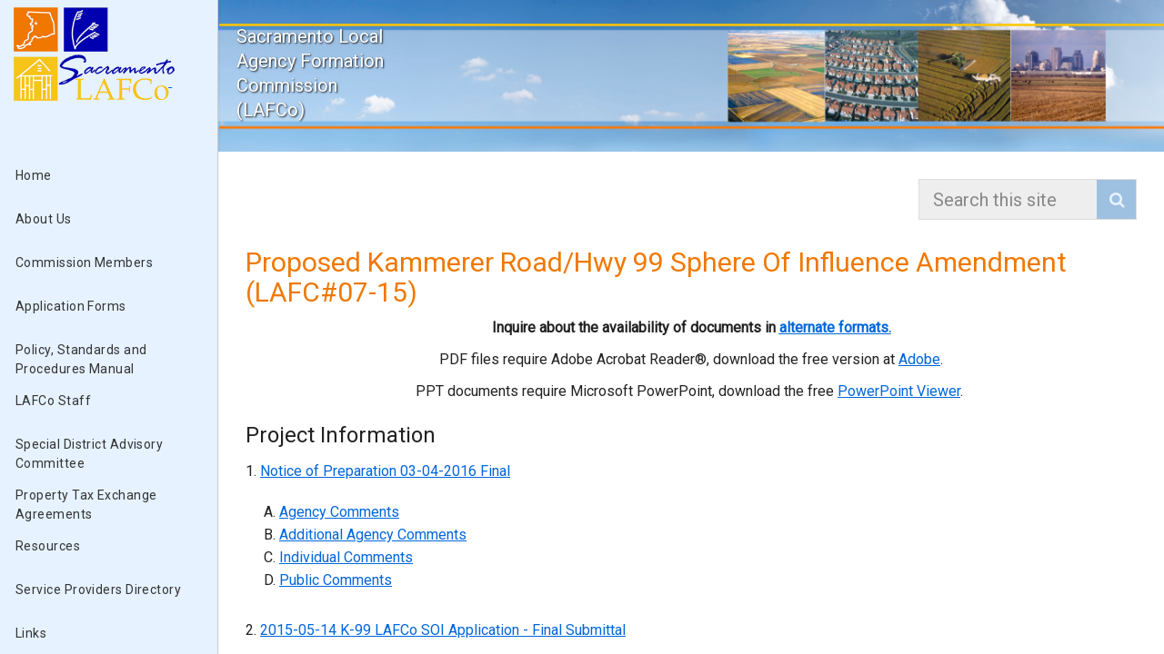

--- FILE ---
content_type: text/html; charset=utf-8
request_url: https://saclafco.saccounty.gov/SphereofInfluenceInformation/Pages/ProjectInformation.aspx
body_size: 18560
content:

<!DOCTYPE html >
<html dir="ltr" lang="en-US">
    <head><meta http-equiv="X-UA-Compatible" content="IE=10" /><meta http-equiv="X-UA-Compatible" content="IE=edge" /><meta name="GENERATOR" content="Microsoft SharePoint" /><meta http-equiv="Content-type" content="text/html; charset=utf-8" /><meta http-equiv="Expires" content="0" /><title>
	
	Proposed Kammerer Road/Hwy 99 Sphere Of Influence Amendment (LAFC#07-15)

</title>
        <link id="CssLink-865073219e01403d84ecbff87e7eedc5" rel="stylesheet" type="text/css" href="/Style%20Library/en-US/Themable/Core%20Styles/pagelayouts15.css"/>
<link id="CssLink-763b88449e764c61a340d317d918c5e8" rel="stylesheet" type="text/css" href="/_layouts/15/1033/styles/Themable/corev15.css?rev=UP2nlZLed9gOy%2BMP38oz0A%3D%3DTAG0"/>
<link id="CssLink-cf7f8e164f1e4974b4b646e46e6afbf8" rel="stylesheet" type="text/css" href="/SiteAssets/css/bootstrap.css"/>
<link id="CssLink-60678e615ceb4d84b3cc6b3d20962d0d" rel="stylesheet" type="text/css" href="/SiteAssets/css/icon.css"/>
<link id="CssLink-96e8160a2fb74507bd24059f432013d6" rel="stylesheet" type="text/css" href="/SiteAssets/css/site-all.css"/>
<link id="CssLink-8ff2b0ba9f364d03995f21cdc62cea75" rel="stylesheet" type="text/css" href="/SiteAssets/css/site.css"/>
<link id="CssLink-11abf0d2580541228b4c71bc5321125d" rel="stylesheet" type="text/css" href="/SiteAssets/css/custom.css"/>
<style id="SPThemeHideForms" type="text/css">body {opacity:0 !important}</style>
        <script type="text/javascript">// <![CDATA[ 

var g_SPOffSwitches={};
// ]]>
</script>
<script type="text/javascript" src="/_layouts/15/1033/initstrings.js?rev=94%2F8Pzbtowd6g2cd%2FsOoIg%3D%3DTAG0"></script>
<script type="text/javascript" src="/_layouts/15/init.js?rev=43Sx2DP4yMZETy9D7xWUaA%3D%3DTAG0"></script>
<script type="text/javascript" src="/_layouts/15/theming.js?rev=SuLUbbwTXcxFWOWLFUsOkw%3D%3DTAG0"></script>
<script type="text/javascript" src="/style%20library/microsoftclarity/js/clarity.js"></script>
<script type="text/javascript" src="/ScriptResource.axd?d=ZsHPFN2z9zpbByA9qgtCUX8__X3tDzeqmWHF1ej2ZXFiqMva3bHLiQdKBl73cXEybnqYZL8h11ZqzjEqkEzl5_32YYQ0hYqMfbQv0FPZaiZImRB9ktTGZI1l5hCGJw8HF5XMrHVK-Er3Y0n6ONbXZPJctllERudMHHyD7uCjimxfIJlBYrVGZsXP76Bvztvm0&amp;t=32e5dfca"></script>
<script type="text/javascript" src="/_layouts/15/blank.js?rev=ajdLDfHooFW791ywnk0iPA%3D%3DTAG0"></script>
<script type="text/javascript" src="/ScriptResource.axd?d=aIDaFNkWUUWWCe7PgwCrQpc5xUR7uNDYqQRi-o96hvLvnoOQ1zQXtiAVSt8xNYE_-NT805VpInPLyj-DYMtGgG1ADNnhhj9_8AfKoRk4OwqMMtRdhNarf203wV-q30IL6wlCLUMYafXsny_FgzXuiaRvN5oXJEmM4L8mT2RIc--nk_6PctgwiY4vy4D0-GSm0&amp;t=32e5dfca"></script>
<script type="text/javascript">RegisterSod("require.js", "\u002f_layouts\u002f15\u002frequire.js?rev=bv3fWJhk0uFGpVwBxnZKNQ\u00253D\u00253DTAG0");</script>
<script type="text/javascript">RegisterSod("strings.js", "\u002f_layouts\u002f15\u002f1033\u002fstrings.js?rev=qTd5Iu3wkfWjQOhKADG18A\u00253D\u00253DTAG0");</script>
<script type="text/javascript">RegisterSod("sp.res.resx", "\u002f_layouts\u002f15\u002f1033\u002fsp.res.js?rev=FnWveYddVjlqQYS2ZBOOzA\u00253D\u00253DTAG0");</script>
<script type="text/javascript">RegisterSod("sp.runtime.js", "\u002f_layouts\u002f15\u002fsp.runtime.js?rev=xbW2iy\u00252BqGA2mfwVA462k6A\u00253D\u00253DTAG0");RegisterSodDep("sp.runtime.js", "sp.res.resx");</script>
<script type="text/javascript">RegisterSod("sp.js", "\u002f_layouts\u002f15\u002fsp.js?rev=fNnEmXPNM\u00252BN2UJZwiG8FlA\u00253D\u00253DTAG0");RegisterSodDep("sp.js", "sp.runtime.js");RegisterSodDep("sp.js", "sp.ui.dialog.js");RegisterSodDep("sp.js", "sp.res.resx");</script>
<script type="text/javascript">RegisterSod("sp.init.js", "\u002f_layouts\u002f15\u002fsp.init.js?rev=ZV4vkm4HGtdbQZukiK9Zyg\u00253D\u00253DTAG0");</script>
<script type="text/javascript">RegisterSod("sp.ui.dialog.js", "\u002f_layouts\u002f15\u002fsp.ui.dialog.js?rev=8Zbgpk8PVB620UnwoNhyHQ\u00253D\u00253DTAG0");RegisterSodDep("sp.ui.dialog.js", "sp.init.js");RegisterSodDep("sp.ui.dialog.js", "sp.res.resx");</script>
<script type="text/javascript">RegisterSod("core.js", "\u002f_layouts\u002f15\u002fcore.js?rev=MYKCEAC6cIG5\u00252FvnNgO8lww\u00253D\u00253DTAG0");RegisterSodDep("core.js", "strings.js");</script>
<script type="text/javascript">RegisterSod("menu.js", "\u002f_layouts\u002f15\u002fmenu.js?rev=XoBix0Vni2nyTe1fuu7AUQ\u00253D\u00253DTAG0");</script>
<script type="text/javascript">RegisterSod("mQuery.js", "\u002f_layouts\u002f15\u002fmquery.js?rev=CZWjJszT1eLGkpWRhfkW7Q\u00253D\u00253DTAG0");</script>
<script type="text/javascript">RegisterSod("callout.js", "\u002f_layouts\u002f15\u002fcallout.js?rev=TAYFyo0bC0J5LVdnf9xWYg\u00253D\u00253DTAG0");RegisterSodDep("callout.js", "strings.js");RegisterSodDep("callout.js", "mQuery.js");RegisterSodDep("callout.js", "core.js");</script>
<script type="text/javascript">RegisterSod("sp.core.js", "\u002f_layouts\u002f15\u002fsp.core.js?rev=EtUrNQ4lmq5vVyn\u00252FLrXWIg\u00253D\u00253DTAG0");RegisterSodDep("sp.core.js", "strings.js");RegisterSodDep("sp.core.js", "sp.init.js");RegisterSodDep("sp.core.js", "core.js");</script>
<script type="text/javascript">RegisterSod("clienttemplates.js", "\u002f_layouts\u002f15\u002fclienttemplates.js?rev=B1PYbPeHvKRJCGN1779K0A\u00253D\u00253DTAG0");</script>
<script type="text/javascript">RegisterSod("sharing.js", "\u002f_layouts\u002f15\u002fsharing.js?rev=QD2A2cGX2TplqyXoXva2yA\u00253D\u00253DTAG0");RegisterSodDep("sharing.js", "strings.js");RegisterSodDep("sharing.js", "mQuery.js");RegisterSodDep("sharing.js", "clienttemplates.js");RegisterSodDep("sharing.js", "core.js");</script>
<script type="text/javascript">RegisterSod("suitelinks.js", "\u002f_layouts\u002f15\u002fsuitelinks.js?rev=RQtan8y\u00252BYb5Z\u00252BNSDXqXHdQ\u00253D\u00253DTAG0");RegisterSodDep("suitelinks.js", "strings.js");RegisterSodDep("suitelinks.js", "core.js");</script>
<script type="text/javascript">RegisterSod("cui.js", "\u002f_layouts\u002f15\u002fcui.js?rev=2i4VKJ6p3gp1qPmOd4cdCQ\u00253D\u00253DTAG0");</script>
<script type="text/javascript">RegisterSod("inplview", "\u002f_layouts\u002f15\u002finplview.js?rev=KH8eIBlzr2aee7LKS5\u00252FSBg\u00253D\u00253DTAG0");RegisterSodDep("inplview", "strings.js");RegisterSodDep("inplview", "core.js");RegisterSodDep("inplview", "clienttemplates.js");RegisterSodDep("inplview", "sp.js");</script>
<script type="text/javascript">RegisterSod("ribbon", "\u002f_layouts\u002f15\u002fsp.ribbon.js?rev=jDfno\u00252FuaOzf0t9NvBcv3jQ\u00253D\u00253DTAG0");RegisterSodDep("ribbon", "strings.js");RegisterSodDep("ribbon", "core.js");RegisterSodDep("ribbon", "sp.core.js");RegisterSodDep("ribbon", "sp.js");RegisterSodDep("ribbon", "cui.js");RegisterSodDep("ribbon", "sp.res.resx");RegisterSodDep("ribbon", "sp.runtime.js");RegisterSodDep("ribbon", "inplview");</script>
<script type="text/javascript">RegisterSod("sp.ui.policy.resources.resx", "\u002f_layouts\u002f15\u002fScriptResx.ashx?culture=en\u00252Dus\u0026name=SP\u00252EUI\u00252EPolicy\u00252EResources\u0026rev=LopfvKm7JrX8nhV05yH1Xw\u00253D\u00253D");</script>
<script type="text/javascript">RegisterSod("mdn.js", "\u002f_layouts\u002f15\u002fmdn.js?rev=n0g\u00252FdHfO24JOLH\u00252FiRZEgQA\u00253D\u00253DTAG0");RegisterSodDep("mdn.js", "sp.init.js");RegisterSodDep("mdn.js", "core.js");RegisterSodDep("mdn.js", "sp.runtime.js");RegisterSodDep("mdn.js", "sp.js");RegisterSodDep("mdn.js", "cui.js");RegisterSodDep("mdn.js", "ribbon");RegisterSodDep("mdn.js", "sp.ui.policy.resources.resx");</script>
<script type="text/javascript">RegisterSod("clientrenderer.js", "\u002f_layouts\u002f15\u002fclientrenderer.js?rev=jXuCL9EuaCglvSW0xoSDTg\u00253D\u00253DTAG0");</script>
<script type="text/javascript">RegisterSod("srch.resources.resx", "\u002f_layouts\u002f15\u002f1033\u002fsrch.resources.js?rev=vZPcBJM2l80oZNzRUCRQ4g\u00253D\u00253DTAG0");</script>
<script type="text/javascript">RegisterSod("search.clientcontrols.js", "\u002f_layouts\u002f15\u002fsearch.clientcontrols.js?rev=UHo6iq4tKCasXiFC6DpY5A\u00253D\u00253DTAG0");RegisterSodDep("search.clientcontrols.js", "sp.init.js");RegisterSodDep("search.clientcontrols.js", "clientrenderer.js");RegisterSodDep("search.clientcontrols.js", "srch.resources.resx");</script>
<script type="text/javascript">RegisterSod("browserScript", "\u002f_layouts\u002f15\u002fie55up.js?rev=ZpM7TFNBAQF52LlkwgM\u00252BBA\u00253D\u00253DTAG0");RegisterSodDep("browserScript", "strings.js");</script>
<script type="text/javascript">RegisterSod("dragdrop.js", "\u002f_layouts\u002f15\u002fdragdrop.js?rev=BzY2Id4TLjaRn1n0xLxRxA\u00253D\u00253DTAG0");RegisterSodDep("dragdrop.js", "strings.js");</script>
<script type="text/javascript">RegisterSod("quicklaunch.js", "\u002f_layouts\u002f15\u002fquicklaunch.js?rev=eU8qT70chIUa\u00252Bfmi3oCFag\u00253D\u00253DTAG0");RegisterSodDep("quicklaunch.js", "strings.js");RegisterSodDep("quicklaunch.js", "dragdrop.js");</script>
<link type="text/xml" rel="alternate" href="/SphereofInfluenceInformation/_vti_bin/spsdisco.aspx" />
            
	
	
	

            <link rel="canonical" href="https://saclafco.saccounty.net:443/SphereofInfluenceInformation/Pages/ProjectInformation.aspx" />
            
            
        <span id="DeltaSPWebPartManager">
            
        </span><meta charset="utf-8" /><meta name="viewport" content="width=device-width, initial-scale=1" /><meta name="description" content="SacLAFCO" /><meta name="author" content="SacLAFCO" /><meta http-equiv="Accept-Encoding" content="gzip, deflate" /><meta http-equiv="Content-Encoding" content="gzip" /><meta http-equiv="cache-control" content="max-age=0" /><meta http-equiv="cache-control" content="no-cache" /><meta http-equiv="expires" content="0" /><meta http-equiv="expires" content="Tue, 01 Jan 1980 1:00:00 GMT" /><meta http-equiv="pragma" content="no-cache" /><meta property="og:image" content="http://www.saclafco.org/SiteAssets/assets/site/lafco-logo-facebook.png" link="link" rel="image_src" type="image/jpeg" href="http://www.saclafco.org/SiteAssets/assets/site/lafco-logo-facebook.png" /><link rel="shortcut icon" href="/SiteAssets/assets/images/lafco-logo-sm.ico" />
        <!-- Stylesheets -->
        
        <!--[if lt IE 9]>
	    <script src="/SiteAssets/js/html5shiv.min.js">//<![CDATA[//]]></script>
    <![endif]-->
        <!--[if lt IE 10]>
    	<script src="/SiteAssets/js/media.match.min.js">//<![CDATA[//]]></script>
    	<script src="/SiteAssets/js/respond.min.js">//<![CDATA[//]]></script>
    <![endif]-->
        <!-- Header Scripts -->
        <script type="text/javascript" src="https://ajax.googleapis.com/ajax/libs/jquery/3.6.4/jquery.min.js">//<![CDATA[//]]></script>

        <script type="text/javascript" src="/SiteAssets/js/modernizr.min.js">//<![CDATA[
        
        
        
        
        
        
        
        
        
        
        //]]></script>
        <script type="text/javascript" src="/SiteAssets/js/breakpoints.min.js">//<![CDATA[
        
        
        
        
        
        
        
        
        
        
        //]]></script>
        <script type="text/javascript">//<![CDATA[
        function hideRibbon()
{     
	if (location.host.substr(0,3) == "dev" || location.host.substr(0,8) == "internet")	{
		document.getElementById('SignIn').style.display = "block";
		document.getElementById('s4-ribbonrow').style.display = "block";		
	}
	else {
		document.getElementById('s4-ribbonrow').style.display = "none";		
	}
}             
        
        
        
        
        
        
        
        //]]></script>
        <!--Start Google Code -->
        <script type="text/javascript" src="https://assets.saccounty.gov/DeptAssets/js/global.js">//<![CDATA[
        
        
        //]]></script>
        <!-- Google tag (gtag.js) -->
		<script src="https://www.googletagmanager.com/gtag/js?id=G-H06BD9L116">//<![CDATA[//]]></script>
		<script>//<![CDATA[
		  window.dataLayer = window.dataLayer || [];
		  function gtag(){dataLayer.push(arguments);}
		  gtag('js', new Date());
		
		  gtag('config', 'G-H06BD9L116');
		//]]></script>
        <!--End Google Code -->
        <script>//<![CDATA[
        Breakpoints();
        
        
        
        
        
        //]]></script>
        <script type="text/javascript">//<![CDATA[
// copyrightYear: Display copyright year.
//This Javascript function is used to display the copyright year.
function copyrightYear() {
 // Get the current date
var today = new Date()
var year = today.getFullYear()
document.write(year)
}
        
        
        
        //]]></script>
        <!-- Style for html template only -->
        <style>//<![CDATA[
	  	.topMenubar-logged{
			top:0px !important;
		}
		img.navbar-brand-logo {
			margin-top: -22px !important;
		}
		.sideMenubar-logged{
			top:0px !important;
		}
		.site-footer {
			margin-left: 0px !important;
		}
		.site-menubar-unfold .site-menu>.site-menu-item>a {
			padding: 0 20px !important;
			line-height: 20px !important;
		}
	  
        
        
        
        
        
        
        
        
        
        
        //]]></style>
        </head>
    <body class="dashboard" onload="javascript:hideRibbon();" onhashchange="if (typeof(_spBodyOnHashChange) != 'undefined') _spBodyOnHashChange();"><div id="imgPrefetch" style="display:none">
<img src="/_layouts/15/images/spcommon.png" />
</div>
<form method="post" action="./ProjectInformation.aspx" onsubmit="javascript:return WebForm_OnSubmit();" id="aspnetForm">
<div class="aspNetHidden">
<input type="hidden" name="_wpcmWpid" id="_wpcmWpid" value="" />
<input type="hidden" name="wpcmVal" id="wpcmVal" value="" />
<input type="hidden" name="MSOWebPartPage_PostbackSource" id="MSOWebPartPage_PostbackSource" value="" />
<input type="hidden" name="MSOTlPn_SelectedWpId" id="MSOTlPn_SelectedWpId" value="" />
<input type="hidden" name="MSOTlPn_View" id="MSOTlPn_View" value="0" />
<input type="hidden" name="MSOTlPn_ShowSettings" id="MSOTlPn_ShowSettings" value="False" />
<input type="hidden" name="MSOGallery_SelectedLibrary" id="MSOGallery_SelectedLibrary" value="" />
<input type="hidden" name="MSOGallery_FilterString" id="MSOGallery_FilterString" value="" />
<input type="hidden" name="MSOTlPn_Button" id="MSOTlPn_Button" value="none" />
<input type="hidden" name="__EVENTTARGET" id="__EVENTTARGET" value="" />
<input type="hidden" name="__EVENTARGUMENT" id="__EVENTARGUMENT" value="" />
<input type="hidden" name="__REQUESTDIGEST" id="__REQUESTDIGEST" value="noDigest" />
<input type="hidden" name="MSOSPWebPartManager_DisplayModeName" id="MSOSPWebPartManager_DisplayModeName" value="Browse" />
<input type="hidden" name="MSOSPWebPartManager_ExitingDesignMode" id="MSOSPWebPartManager_ExitingDesignMode" value="false" />
<input type="hidden" name="MSOWebPartPage_Shared" id="MSOWebPartPage_Shared" value="" />
<input type="hidden" name="MSOLayout_LayoutChanges" id="MSOLayout_LayoutChanges" value="" />
<input type="hidden" name="MSOLayout_InDesignMode" id="MSOLayout_InDesignMode" value="" />
<input type="hidden" name="_wpSelected" id="_wpSelected" value="" />
<input type="hidden" name="_wzSelected" id="_wzSelected" value="" />
<input type="hidden" name="MSOSPWebPartManager_OldDisplayModeName" id="MSOSPWebPartManager_OldDisplayModeName" value="Browse" />
<input type="hidden" name="MSOSPWebPartManager_StartWebPartEditingName" id="MSOSPWebPartManager_StartWebPartEditingName" value="false" />
<input type="hidden" name="MSOSPWebPartManager_EndWebPartEditing" id="MSOSPWebPartManager_EndWebPartEditing" value="false" />
<input type="hidden" name="__VIEWSTATE" id="__VIEWSTATE" value="/[base64]" />
</div>

<script type="text/javascript">
//<![CDATA[
var theForm = document.forms['aspnetForm'];
if (!theForm) {
    theForm = document.aspnetForm;
}
function __doPostBack(eventTarget, eventArgument) {
    if (!theForm.onsubmit || (theForm.onsubmit() != false)) {
        theForm.__EVENTTARGET.value = eventTarget;
        theForm.__EVENTARGUMENT.value = eventArgument;
        theForm.submit();
    }
}
//]]>
</script>


<script src="/WebResource.axd?d=JGWLZkHXkZqiuOFvq6f5wV-4a7oPEqeAdLKxMTrL1kDICGrB7MjIT8zaUCfSNxLpMn198T7mlpY8dtH1KFNLk87P40Ywykj_ZRIS1qO-fY01&amp;t=638941958805310136" type="text/javascript"></script>


<script type="text/javascript">
//<![CDATA[
var MSOWebPartPageFormName = 'aspnetForm';
var g_presenceEnabled = true;
var g_wsaEnabled = false;

var g_correlationId = 'a9d7eca1-9df7-201d-3843-e01a35e6c7d3';
var g_wsaQoSEnabled = false;
var g_wsaQoSDataPoints = [];
var g_wsaRUMEnabled = false;
var g_wsaLCID = 1033;
var g_wsaListTemplateId = 850;
var g_wsaSiteTemplateId = 'CMSPUBLISHING#0';
var _spPageContextInfo={"webServerRelativeUrl":"/SphereofInfluenceInformation","webAbsoluteUrl":"https://saclafco.saccounty.gov/SphereofInfluenceInformation","viewId":"","listId":"{d7d8bdd9-e845-4f5a-9b0d-0684d7fdf9bf}","listPermsMask":{"High":16,"Low":196673},"listUrl":"/SphereofInfluenceInformation/Pages","listTitle":"Pages","listBaseTemplate":850,"viewOnlyExperienceEnabled":false,"blockDownloadsExperienceEnabled":false,"idleSessionSignOutEnabled":false,"cdnPrefix":"","siteAbsoluteUrl":"https://saclafco.saccounty.gov","siteId":"{601e7d1b-ec12-4621-831b-d32a0f050cba}","showNGSCDialogForSyncOnTS":false,"supportPoundStorePath":true,"supportPercentStorePath":true,"siteSubscriptionId":null,"CustomMarkupInCalculatedFieldDisabled":true,"AllowCustomMarkupInCalculatedField":false,"isSPO":false,"farmLabel":null,"serverRequestPath":"/SphereofInfluenceInformation/Pages/ProjectInformation.aspx","layoutsUrl":"_layouts/15","webId":"{73d4836f-23cc-4344-bc0e-86583cf3473e}","webTitle":"Sphere of Influence Information","webTemplate":"39","webTemplateConfiguration":"CMSPUBLISHING#0","webDescription":"","tenantAppVersion":"0","isAppWeb":false,"webLogoUrl":"_layouts/15/images/siteicon.png","webLanguage":1033,"currentLanguage":1033,"currentUICultureName":"en-US","currentCultureName":"en-US","currentCultureLCID":1033,"env":null,"nid":0,"fid":0,"serverTime":"2026-01-14T06:59:55.7136245Z","siteClientTag":"660$$16.0.10417.20047","crossDomainPhotosEnabled":false,"openInClient":true,"Has2019Era":true,"webUIVersion":15,"webPermMasks":{"High":16,"Low":196673},"pageListId":"{d7d8bdd9-e845-4f5a-9b0d-0684d7fdf9bf}","pageItemId":64,"pagePermsMask":{"High":16,"Low":196673},"pagePersonalizationScope":1,"userEmail":"","userId":0,"userLoginName":null,"userDisplayName":null,"isAnonymousUser":true,"isAnonymousGuestUser":false,"isEmailAuthenticationGuestUser":false,"isExternalGuestUser":false,"systemUserKey":null,"alertsEnabled":true,"siteServerRelativeUrl":"/","allowSilverlightPrompt":"True","themeCacheToken":"/SphereofInfluenceInformation:/_catalogs/theme/Themed/6130DA12:6:","themedCssFolderUrl":"/_catalogs/theme/Themed/6130DA12","themedImageFileNames":{"spcommon.png":"spcommon-B35BB0A9.themedpng?ctag=6","ellipsis.11x11x32.png":"ellipsis.11x11x32-2F01F47D.themedpng?ctag=6","O365BrandSuite.95x30x32.png":"O365BrandSuite.95x30x32-C212E2FD.themedpng?ctag=6","socialcommon.png":"socialcommon-6F3394A9.themedpng?ctag=6","spnav.png":"spnav-230C537D.themedpng?ctag=6"},"modernThemingEnabled":true,"isSiteAdmin":false,"ExpFeatures":[480216468,1884350801,1158731092,62197791,538521105,335811073,4194306,34614301,268500996,-1946025984,28445328,-2147475455,134291456,65536,288,950272,1282,808326148,134217873,0,0,-1073217536,545285252,18350656,-467402752,6291457,-2147483644,1074794496,-1728053184,1845537108,622628,4102,0,0,0,0,0,0,0,0,0,0,0,0,0,0,0],"killSwitches":{},"InternalValidAuthorities":["penguin2.avian.saccounty.net","penguin2.avian.saccounty.net","penguin3.avian.saccounty.net","penguin3.avian.saccounty.net","penguin.avian.saccounty.net","penguin.avian.saccounty.net","sharesda.saccounty.net","testsdaextranet.saccounty.net","sharesda.saccounty.gov"],"CorrelationId":"a9d7eca1-9df7-201d-3843-e01a35e6c7d3","hasManageWebPermissions":false,"isNoScriptEnabled":false,"groupId":null,"groupHasHomepage":true,"groupHasQuickLaunchConversationsLink":false,"departmentId":null,"hubSiteId":null,"hasPendingWebTemplateExtension":false,"isHubSite":false,"isWebWelcomePage":false,"siteClassification":"","hideSyncButtonOnODB":false,"showNGSCDialogForSyncOnODB":false,"sitePagesEnabled":false,"sitePagesFeatureVersion":0,"DesignPackageId":"00000000-0000-0000-0000-000000000000","groupType":null,"groupColor":"#0273eb","siteColor":"#0273eb","headerEmphasis":0,"navigationInfo":null,"guestsEnabled":false,"MenuData":{"SignInUrl":"/SphereofInfluenceInformation/_layouts/15/Authenticate.aspx?Source=%2FSphereofInfluenceInformation%2FPages%2FProjectInformation%2Easpx"},"RecycleBinItemCount":-1,"PublishingFeatureOn":true,"PreviewFeaturesEnabled":false,"disableAppViews":false,"disableFlows":false,"serverRedirectedUrl":null,"formDigestValue":"0x37B659FB9F990A622A7A25A0B41B0C7FB4F52F3AE486F7EC646A9D49137C63C5B8B5742A1D9830F84CF46F1FB4BA64816F89265F2600FCF76B976E0EE7D43B02,14 Jan 2026 06:59:55 -0000","maximumFileSize":10240,"formDigestTimeoutSeconds":5400,"canUserCreateMicrosoftForm":false,"canUserCreateVisioDrawing":true,"readOnlyState":null,"isTenantDevSite":false,"preferUserTimeZone":false,"userTimeZoneData":null,"userTime24":false,"userFirstDayOfWeek":null,"webTimeZoneData":null,"webTime24":false,"webFirstDayOfWeek":null,"isSelfServiceSiteCreationEnabled":null,"alternateWebAppHost":"","aadTenantId":"","aadUserId":"","aadInstanceUrl":"","msGraphEndpointUrl":"https://","allowInfectedDownload":true};_spPageContextInfo.updateFormDigestPageLoaded=new Date();_spPageContextInfo.clientServerTimeDelta=new Date(_spPageContextInfo.serverTime)-new Date();if(typeof(define)=='function'){define('SPPageContextInfo',[],function(){return _spPageContextInfo;});}var L_Menu_BaseUrl="/SphereofInfluenceInformation";
var L_Menu_LCID="1033";
var L_Menu_SiteTheme="null";
document.onreadystatechange=fnRemoveAllStatus; function fnRemoveAllStatus(){removeAllStatus(true)};var dlc_fvsi = {"DefaultViews":[],"ViewUrls":[],"WebUrl":"\/SphereofInfluenceInformation"};
function _spNavigateHierarchy(nodeDiv, dataSourceId, dataPath, url, listInContext, type) {

    CoreInvoke('ProcessDefaultNavigateHierarchy', nodeDiv, dataSourceId, dataPath, url, listInContext, type, document.forms.aspnetForm, "", "\u002fSphereofInfluenceInformation\u002fPages\u002fProjectInformation.aspx");

}
Flighting.ExpFeatures = [480216468,1884350801,1158731092,62197791,538521105,335811073,4194306,34614301,268500996,-1946025984,28445328,-2147475455,134291456,65536,288,950272,1282,808326148,134217873,0,0,-1073217536,545285252,18350656,-467402752,6291457,-2147483644,1074794496,-1728053184,1845537108,622628,4102,0,0,0,0,0,0,0,0,0,0,0,0,0,0,0];//]]>
</script>

<script src="/_layouts/15/blank.js?rev=ajdLDfHooFW791ywnk0iPA%3D%3DTAG0" type="text/javascript"></script>
<script type="text/javascript">
//<![CDATA[
window.SPThemeUtils && SPThemeUtils.RegisterCssReferences([{"Url":"\u002fStyle Library\u002fen-US\u002fThemable\u002fCore Styles\u002fpagelayouts15.css","OriginalUrl":"\u002fStyle Library\u002fen-US\u002fThemable\u002fCore Styles\u002fpagelayouts15.css","Id":"CssLink-865073219e01403d84ecbff87e7eedc5","ConditionalExpression":"","After":"","RevealToNonIE":"false"},{"Url":"\u002f_layouts\u002f15\u002f1033\u002fstyles\u002fThemable\u002fcorev15.css?rev=UP2nlZLed9gOy\u00252BMP38oz0A\u00253D\u00253DTAG0","OriginalUrl":"\u002f_layouts\u002f15\u002f1033\u002fstyles\u002fThemable\u002fcorev15.css?rev=UP2nlZLed9gOy\u00252BMP38oz0A\u00253D\u00253DTAG0","Id":"CssLink-763b88449e764c61a340d317d918c5e8","ConditionalExpression":"","After":"","RevealToNonIE":"false"},{"Url":"\u002fSiteAssets\u002fcss\u002fbootstrap.css","OriginalUrl":"\u002fSiteAssets\u002fcss\u002fbootstrap.css","Id":"CssLink-cf7f8e164f1e4974b4b646e46e6afbf8","ConditionalExpression":"","After":"System.String[]","RevealToNonIE":"false"},{"Url":"\u002fSiteAssets\u002fcss\u002ficon.css","OriginalUrl":"\u002fSiteAssets\u002fcss\u002ficon.css","Id":"CssLink-60678e615ceb4d84b3cc6b3d20962d0d","ConditionalExpression":"","After":"System.String[]","RevealToNonIE":"false"},{"Url":"\u002fSiteAssets\u002fcss\u002fsite-all.css","OriginalUrl":"\u002fSiteAssets\u002fcss\u002fsite-all.css","Id":"CssLink-96e8160a2fb74507bd24059f432013d6","ConditionalExpression":"","After":"System.String[]","RevealToNonIE":"false"},{"Url":"\u002fSiteAssets\u002fcss\u002fsite.css","OriginalUrl":"\u002fSiteAssets\u002fcss\u002fsite.css","Id":"CssLink-8ff2b0ba9f364d03995f21cdc62cea75","ConditionalExpression":"","After":"System.String[]","RevealToNonIE":"false"},{"Url":"\u002fSiteAssets\u002fcss\u002fcustom.css","OriginalUrl":"\u002fSiteAssets\u002fcss\u002fcustom.css","Id":"CssLink-11abf0d2580541228b4c71bc5321125d","ConditionalExpression":"","After":"System.String[]","RevealToNonIE":"false"}]);
if (typeof(DeferWebFormInitCallback) == 'function') DeferWebFormInitCallback();function WebForm_OnSubmit() {
UpdateFormDigest('\u002fSphereofInfluenceInformation', 4320000);if (typeof(_spFormOnSubmitWrapper) != 'undefined') {return _spFormOnSubmitWrapper();} else {return true;};
return true;
}
//]]>
</script>

<div class="aspNetHidden">

	<input type="hidden" name="__VIEWSTATEGENERATOR" id="__VIEWSTATEGENERATOR" value="BAB98CB3" />
</div><script type="text/javascript">
//<![CDATA[
Sys.WebForms.PageRequestManager._initialize('ctl00$ScriptManager', 'aspnetForm', [], [], [], 90, 'ctl00');
//]]>
</script>

        
        
        
        <div>
	
            <div id="TurnOnAccessibility" style="display:none" class="s4-notdlg noindex">
                <a id="linkTurnOnAcc" href="#" class="ms-accessible ms-acc-button" onclick="SetIsAccessibilityFeatureEnabled(true);UpdateAccessibilityUI();document.getElementById('linkTurnOffAcc').focus();return false;">
                    Turn on more accessible mode
                </a>
            </div>
            <div id="TurnOffAccessibility" style="display:none" class="s4-notdlg noindex">
                <a id="linkTurnOffAcc" href="#" class="ms-accessible ms-acc-button" onclick="SetIsAccessibilityFeatureEnabled(false);UpdateAccessibilityUI();document.getElementById('linkTurnOnAcc').focus();return false;">
                    Turn off more accessible mode
                </a>
            </div>
        
</div>
        <div id="ms-designer-ribbon">
            <div>
	
	<div id="s4-ribbonrow" style="visibility:hidden;display:none"></div>

</div>


            
        </div>
        <div id="SignIn" style="display:none;">
            <span>
                
<a id="ctl00_ctl62_ExplicitLogin" class="ms-signInLink" href="https://saclafco.saccounty.gov/SphereofInfluenceInformation/_layouts/15/Authenticate.aspx?Source=%2FSphereofInfluenceInformation%2FPages%2FProjectInformation%2Easpx" style="display:inline-block;">Sign In</a>

            </span>
        </div>
        
        <div id="s4-workspace">
            <div id="s4-bodyContainer">
                <nav class="" role="navigation">
                    <div class="navbar-header">
                        <button type="button" class="navbar-toggle hamburger hamburger-close navbar-toggle-left hided top-menu" data-toggle="menubar">
                            <span class="sr-only">Toggle navigation
                            
                            
                            
                            
                            
                            
                            
                            
                            
                            
                            </span>
                            <span class="hamburger-bar">
                            </span>
                        </button>
                        <div class="navbar-brand navbar-brand-center site-gridmenu-toggle" data-toggle="gridmenu">
                            <a href="/">
                                <img class="navbar-brand-logo img-responsive" src="/SiteAssets/assets/site/lafco-logo-sm.png" alt="Sacramento Local Agency Formation Commission" />
                            </a>
                        </div>
                        <button type="button" class="navbar-toggle collapsed hidden-xs top-menu" data-target="#site-navbar-search" data-toggle="collapse">
                            <span class="sr-only">Toggle Search
                            
                            
                            
                            
                            
                            
                            
                            
                            
                            
                            </span>
                            <i class="icon wb-search">
                            </i>
                        </button>
                    </div>
                </nav>
                <div class="site-menubar">
                    <div class="site-menubar-body">
                        <div class="scrollable-container">
                            <div class="scrollable-content">
                                <div data-name="QuickLaunch">
                                    
                                    
                                    
                                    <div id="sideNavBox" class="ms-dialogHidden ms-forceWrap ms-noList">
                                        <div id="DeltaPlaceHolderLeftNavBar" class="ms-core-navigation site-menu-item  site-menu-title">
	
                                            
                                                
                                                
                                                
                                                
                                                
                                                
                                                
                                                
                                                
                                                
                                                <div id="ctl00_PlaceHolderLeftNavBar_QuickLaunchNavigationManager">
		
                                                    
                                                    <div id="zz1_V4QuickLaunchMenu" class=" noindex ms-core-listMenu-verticalBox">
			<ul id="zz2_RootAspMenu" class="root ms-core-listMenu-root static">
				<li class="static"><a class="static menu-item ms-core-listMenu-item ms-displayInline ms-navedit-linkNode" href="/"><span class="additional-background ms-navedit-flyoutArrow"><span class="menu-item-text">Home</span></span></a></li><li class="static"><a class="static menu-item ms-core-listMenu-item ms-displayInline ms-navedit-linkNode" href="/AboutUs"><span class="additional-background ms-navedit-flyoutArrow"><span class="menu-item-text">About Us</span></span></a></li><li class="static"><a class="static menu-item ms-core-listMenu-item ms-displayInline ms-navedit-linkNode" href="/AboutUs/Pages/CommissionMembers.aspx"><span class="additional-background ms-navedit-flyoutArrow"><span class="menu-item-text">Commission Members</span></span></a></li><li class="static"><a class="static menu-item ms-core-listMenu-item ms-displayInline ms-navedit-linkNode" href="/Pages/ApplicationForms.aspx"><span class="additional-background ms-navedit-flyoutArrow"><span class="menu-item-text">Application Forms</span></span></a></li><li class="static"><a class="static menu-item ms-core-listMenu-item ms-displayInline ms-navedit-linkNode" href="/PolicyStandardsandProceduresManual"><span class="additional-background ms-navedit-flyoutArrow"><span class="menu-item-text">Policy, Standards and Procedures Manual</span></span></a></li><li class="static"><a class="static menu-item ms-core-listMenu-item ms-displayInline ms-navedit-linkNode" href="/Pages/LAFCoStaff.aspx"><span class="additional-background ms-navedit-flyoutArrow"><span class="menu-item-text">LAFCo Staff</span></span></a></li><li class="static"><a class="static menu-item ms-core-listMenu-item ms-displayInline ms-navedit-linkNode" href="/Pages/Special-District-Advisory-Committee.aspx"><span class="additional-background ms-navedit-flyoutArrow"><span class="menu-item-text">Special District Advisory Committee</span></span></a></li><li class="static"><a class="static menu-item ms-core-listMenu-item ms-displayInline ms-navedit-linkNode" href="/Pages/PropertyTaxExchangeAgreements.aspx"><span class="additional-background ms-navedit-flyoutArrow"><span class="menu-item-text">Property Tax Exchange Agreements</span></span></a></li><li class="static"><a class="static menu-item ms-core-listMenu-item ms-displayInline ms-navedit-linkNode" href="/Resources"><span class="additional-background ms-navedit-flyoutArrow"><span class="menu-item-text">Resources</span></span></a></li><li class="static"><a class="static menu-item ms-core-listMenu-item ms-displayInline ms-navedit-linkNode" href="/ServiceProviders"><span class="additional-background ms-navedit-flyoutArrow"><span class="menu-item-text">Service Providers Directory</span></span></a></li><li class="static"><a class="static menu-item ms-core-listMenu-item ms-displayInline ms-navedit-linkNode" href="/Links"><span class="additional-background ms-navedit-flyoutArrow"><span class="menu-item-text">Links</span></span></a></li><li class="static"><a class="static menu-item ms-core-listMenu-item ms-displayInline ms-navedit-linkNode" href="/MunicipalServiceReviews"><span class="additional-background ms-navedit-flyoutArrow"><span class="menu-item-text">Municipal Services Review</span></span></a></li><li class="static selected"><a class="static selected menu-item ms-core-listMenu-item ms-displayInline ms-core-listMenu-selected ms-navedit-linkNode" href="/SphereofInfluenceInformation"><span class="additional-background ms-navedit-flyoutArrow"><span class="menu-item-text">Sphere of Influence Information</span><span class="ms-hidden">Currently selected</span></span></a></li><li class="static"><a class="static menu-item ms-core-listMenu-item ms-displayInline ms-navedit-linkNode" href="/AirportSouth/Pages/default.aspx"><span class="additional-background ms-navedit-flyoutArrow"><span class="menu-item-text">Airport South Materials</span></span></a></li><li class="static"><a class="static menu-item ms-core-listMenu-item ms-displayInline ms-navedit-linkNode" href="/Pages/Del-Paso-Manor-Water-District.aspx"><span class="additional-background ms-navedit-flyoutArrow"><span class="menu-item-text">Del Paso Manor Water District</span></span></a></li><li class="static"><a class="static menu-item ms-core-listMenu-item ms-displayInline ms-navedit-linkNode" href="/Resources/Pages/ArchivedLAFCoProjects.aspx"><span class="additional-background ms-navedit-flyoutArrow"><span class="menu-item-text">Archived LAFCo Projects</span></span></a></li>
			</ul>
		</div>
                                                
	</div>
                                                
                                                
                                                    <hr />
                                                    
                                                
                                            
                                        
</div>
                                    </div>
                                    
                                </div>
                            </div>
                        </div>
                    </div>
                </div>
                <div class="container-fluid">
                    <div class="row">
                        <div class="page">
                            <div class="clearfix">
                            </div>
                            <div id="page-header">
                                <div class="overlay padding-bottom-30">
                                    <div class="white">
                                        <div class="mainPageTitle">Sacramento Local 
                                            
                                            
                                            
                                            
                                            
                                            
                                            <br />






 Agency Formation                                                                                                                                                                                                                                                                                                                     <br />






 Commission                                                                                                                                                                                                                                                                                                                     <br />






 (LAFCo)                                                                                                                                                                                                                                                                                        </div>
                                    </div>
                                </div>
                            </div>
                            <div class="col-12 col-sm-12">
                            	<div class="row">
                            		<script type="text/javascript" src="/SiteAssets/js/search.js">//<![CDATA[//]]></script>

                            	</div>
                            	<div class="row">
                            		<div data-name="SearchBox" class="main-search">
		                                
		                                
		                                <div class="ms-webpart-chrome ms-webpart-chrome-fullWidth ">
	<div WebPartID="00000000-0000-0000-0000-000000000000" HasPers="true" id="WebPartWPQ1" width="100%" class="ms-WPBody " OnlyForMePart="true" allowDelete="false" style="" ><div componentid="ctl00_ctl63_csr" id="ctl00_ctl63_csr"><div id="SearchBox" name="Control"><div class="ms-srch-sb ms-srch-sb-border" id="ctl00_ctl63_csr_sboxdiv"><input type="search" value="Search this site" maxlength="2048" title="Search this site" id="ctl00_ctl63_csr_sbox" autocomplete="off" autocorrect="off" onkeypress="EnsureScriptFunc('Search.ClientControls.js', 'Srch.U', function() {if (Srch.U.isEnterKey(String.fromCharCode(event.keyCode))) {$find('ctl00_ctl63_csr').search($get('ctl00_ctl63_csr_sbox').value);return Srch.U.cancelEvent(event);}})" onkeydown="EnsureScriptFunc('Search.ClientControls.js', 'Srch.U', function() {var ctl = $find('ctl00_ctl63_csr');ctl.activateDefaultQuerySuggestionBehavior();})" onfocus="EnsureScriptFunc('Search.ClientControls.js', 'Srch.U', function() {var ctl = $find('ctl00_ctl63_csr');ctl.hidePrompt();ctl.setBorder(true);})" onblur="EnsureScriptFunc('Search.ClientControls.js', 'Srch.U', function() {var ctl = $find('ctl00_ctl63_csr'); if (ctl){ ctl.showPrompt(); ctl.setBorder(false);}})" class="ms-textSmall ms-srch-sb-prompt ms-helperText" role="combobox" aria-owns="ctl00_ctl63_csr_AutoCompList" aria-haspopup="true" aria-autocomplete="list" aria-expanded="false" /><a title="Search" role="button" class="ms-srch-sb-searchLink" id="ctl00_ctl63_csr_SearchLink" onclick="EnsureScriptFunc('Search.ClientControls.js', 'Srch.U', function() {$find('ctl00_ctl63_csr').search($get('ctl00_ctl63_csr_sbox').value);})" href="javascript: {}" aria-label="Search"><img src="/_layouts/15/images/searchresultui.png?rev=43#ThemeKey=searchresultui" class="ms-srch-sb-searchImg" id="searchImg" alt="Search" /></a></div></div></div><noscript><div id="ctl00_ctl63_noscript">It looks like your browser does not have JavaScript enabled. Please turn on JavaScript and try again.</div></noscript><div id="ctl00_ctl63" class="sr-only">
		
		                                    
		                                
	</div><div class="ms-clear"></div></div>
</div>
		                                
		                            </div>
                            	</div><!-- row -->
                            </div>

                            <div data-name="ContentPlaceHolderMain">
                                
                                
                                <span id="DeltaPlaceHolderMain">
                                    
<div class="page-content container-fluid bg-white">
	<div class="row" data-plugin="matchHeight" data-by-row="true">
		<div class="col-xlg-12 col-lg-12 col-md-12">
<h2>Proposed Kammerer Road/Hwy 99 Sphere Of Influence Amendment (LAFC#07-15)</h2>        
        <!-- Page Content -->
<div id="ctl00_PlaceHolderMain_ctl01_label" style='display:none'>Page Content</div><div id="ctl00_PlaceHolderMain_ctl01__ControlWrapper_RichHtmlField" class="ms-rtestate-field" style="display:inline" aria-labelledby="ctl00_PlaceHolderMain_ctl01_label"><p style="text-align&#58;center;"> 
   </p><div style="text-align&#58;center;"><span class="ms-rtestate-read  ms-reusableTextView" contentEditable="false" id="__publishingReusableFragment" fragmentid="/ReusableContent/4_.000" ><p style="text-align&#58;center;">​<strong>​Inquire about the availability of documents in </strong><a href="/Pages/Accessibility.aspx" target="_blank"><span style="text-decoration&#58;underline;"><strong>alternate formats.</strong></span></a></p><p style="text-align&#58;center;">PDF files require Adobe Acrobat Reader®, download the free version at <a href="https&#58;//get.adobe.com/reader/" target="_blank">Adobe</a>.</p><p style="text-align&#58;center;">PPT documents require&#160;Microsoft PowerPoint,&#160;download the&#160;free <a href="https&#58;//www.microsoft.com/en-us/download/details.aspx?id=56523" target="_blank">    PowerPoint Viewer</a>.&#160;</p></span></div><p style="text-align&#58;center;"></p><h3>Project Information</h3><p>
1. ​<a href="/SphereofInfluenceInformation/Documents/Project_Info/1%20-%20Notice_of_Preparation_03-04-2016_Final.pdf">Notice of Preparation 03-04-2016 Final</a></p><blockquote dir="ltr" style="margin-right&#58;0px;"><p>A. 
   <a href="/SphereofInfluenceInformation/Documents/Project_Info/NOP_Agency_Comments.pdf">Agency Comments</a><br>B. 
   <a href="/SphereofInfluenceInformation/Documents/Project_Info/NOP_Agency_Comments_2.pdf">Additional Agency Comments</a>
<br>C. 
   <a href="/SphereofInfluenceInformation/Documents/Project_Info/NOP_Individual_Comments.pdf">Individual Comments</a>
<br>D. 
   <a href="/SphereofInfluenceInformation/Documents/Project_Info/NOP_Public_Comments.pdf">Public Comments</a>
</p></blockquote><p>2. 
   <a href="/SphereofInfluenceInformation/Documents/Project_Info/2-%202015-05-14%20K-99%20LAFCO%20SOI%20Application%20-%20Final%20Submittal.pdf">2015-05-14 K-99 LAFCo SOI Application - Final Submittal</a></p><blockquote dir="ltr" style="margin-right&#58;0px;"><p>A. 
   <a href="/SphereofInfluenceInformation/Documents/Project_Info/2A-%202015-05-13%20K-99%20LAFCO%20SOI%20Appl%20-%20Exec%20Brief%20for%20Proj%20Desc.pdf">2015-05-13 K-99 LAFCo SOI Appl - Exec Brief for Project Description</a> </p></blockquote><p>
3. 
   <a href="/SphereofInfluenceInformation/Documents/Project_Info/3%20-%202010-12-29%20EG%20Market%20Study%20by%20CSER.pdf">2010-12-29 EG Market Study by CSER</a>
</p><p>4. 
   <a href="/SphereofInfluenceInformation/Documents/Project_Info/4%20-%202014-03-27%20EG%20Mkt%20Study%20eval_final.pdf">2014-03-27 EG Market Study Evaluation - Final</a>
</p><p>5. 
   <a href="/SphereofInfluenceInformation/Documents/Project_Info/5%20-%2024x36%20Application%20Area%20Exhibit.pdf">24x36 Application Area Exhibit</a></p></div>
      <!-- End Page Content -->
		</div>
	</div>
</div>
  <!-- End Page -->
<div style='display:none' id='hidZone'><menu class="ms-hide">
	<ie:menuitem id="MSOMenu_Help" iconsrc="/_layouts/15/images/HelpIcon.gif" onmenuclick="MSOWebPartPage_SetNewWindowLocation(MenuWebPart.getAttribute('helpLink'), MenuWebPart.getAttribute('helpMode'))" text="Help" type="option" style="display:none">

	</ie:menuitem>
</menu></div>
                                </span>
                                
                            </div>
                            <footer class="site-footer text-center">
                                <span class="site-footer-legal">© 
                                    
                                    
                                    
                                    <script type="text/javascript">//<![CDATA[
                                    copyrightYear();
                                    
                                    
                                    
                                    //]]></script>
                                    <address>
    Sacramento Local Agency Formation Commission
                                        
                                        
                                        <br />
                                        <a href="mailto:commissionclerk@saclafco.org">commissionclerk@saclafco.org
                                        
                                        
                                        </a>
                                        <br />


1112 I Street, Suite 100                                                                                                                        <br />


Sacramento, CA 95814                                                                                                                        <br />


(916)874-6458 / FAX (916) 854-9099                                                                                                                                                                                                                                                                                                                                                                                                                                <br />
                                    </address>
                                </span>
                                <div class="site-footer-right">
                                </div>
                            </footer>
                            <!-- JAVASCRIPT FILES -->
                            <script src="/SiteAssets/js/compressed.js">//<![CDATA[
 
                            
                            
                            
                            
                            //]]></script>
                            <script src="/SiteAssets/js/custom.js">//<![CDATA[
                            
                            
                            
                            
                            
                            //]]></script>
                            <script>//<![CDATA[
    (function(document, window, $) {
      'use strict';

      var Site = window.Site;
      $(document).ready(function() {
        Site.run();
      });
    })(document, window, jQuery);
                            
                            
                            
                            
                            
                            //]]></script>
                        </div>
                    </div>
                </div>
            </div>
        </div>
    <div id="DeltaFormDigest">
<script type="text/javascript">//<![CDATA[
        var formDigestElement = document.getElementsByName('__REQUESTDIGEST')[0];
        if (!((formDigestElement == null) || (formDigestElement.tagName.toLowerCase() != 'input') || (formDigestElement.type.toLowerCase() != 'hidden') ||
            (formDigestElement.value == null) || (formDigestElement.value.length <= 0)))
        {
            formDigestElement.value = '0x37B659FB9F990A622A7A25A0B41B0C7FB4F52F3AE486F7EC646A9D49137C63C5B8B5742A1D9830F84CF46F1FB4BA64816F89265F2600FCF76B976E0EE7D43B02,14 Jan 2026 06:59:55 -0000';_spPageContextInfo.updateFormDigestPageLoaded = new Date();
        }
        //]]>
        </script>
</div>

<script type="text/javascript">
//<![CDATA[
var _spFormDigestRefreshInterval = 4320000;function loadMDN2() { EnsureScript('MDN.js', typeof(loadFilterFn), null); }
function loadMDN1() { ExecuteOrDelayUntilScriptLoaded(loadMDN2, 'sp.ribbon.js'); }
_spBodyOnLoadFunctionNames.push('loadMDN1');
function _spNavigateHierarchyEx(nodeDiv, dataSourceId, dataPath, url, listInContext, type, additionalQString) {
    CoreInvoke('SetAdditionalNavigateHierarchyQString', additionalQString);
    g_originalSPNavigateFunc(nodeDiv, dataSourceId, dataPath, url, listInContext, type);
}

g_originalSPNavigateFunc = _spNavigateHierarchy;
_spNavigateHierarchy = _spNavigateHierarchyEx;
window.SPThemeUtils && SPThemeUtils.ApplyCurrentTheme(true);var _fV4UI = true;
function _RegisterWebPartPageCUI()
{
    var initInfo = {editable: false,isEditMode: false,allowWebPartAdder: false,listId: "{d7d8bdd9-e845-4f5a-9b0d-0684d7fdf9bf}",itemId: 64,recycleBinEnabled: true,enableMinorVersioning: true,enableModeration: false,forceCheckout: true,rootFolderUrl: "\u002fSphereofInfluenceInformation\u002fPages",itemPermissions:{High:16,Low:196673}};
    SP.Ribbon.WebPartComponent.registerWithPageManager(initInfo);
    var wpcomp = SP.Ribbon.WebPartComponent.get_instance();
    var hid;
    hid = document.getElementById("_wpSelected");
    if (hid != null)
    {
        var wpid = hid.value;
        if (wpid.length > 0)
        {
            var zc = document.getElementById(wpid);
            if (zc != null)
                wpcomp.selectWebPart(zc, false);
        }
    }
    hid = document.getElementById("_wzSelected");
    if (hid != null)
    {
        var wzid = hid.value;
        if (wzid.length > 0)
        {
            wpcomp.selectWebPartZone(null, wzid);
        }
    }
};
function __RegisterWebPartPageCUI() {
ExecuteOrDelayUntilScriptLoaded(_RegisterWebPartPageCUI, "sp.ribbon.js");}
_spBodyOnLoadFunctionNames.push("__RegisterWebPartPageCUI");var __wpmExportWarning='This Web Part Page has been personalized. As a result, one or more Web Part properties may contain confidential information. Make sure the properties contain information that is safe for others to read. After exporting this Web Part, view properties in the Web Part description file (.WebPart) by using a text editor such as Microsoft Notepad.';var __wpmCloseProviderWarning='You are about to close this Web Part.  It is currently providing data to other Web Parts, and these connections will be deleted if this Web Part is closed.  To close this Web Part, click OK.  To keep this Web Part, click Cancel.';var __wpmDeleteWarning='You are about to permanently delete this Web Part.  Are you sure you want to do this?  To delete this Web Part, click OK.  To keep this Web Part, click Cancel.';g_spPreFetchKeys.push('sp.core.js');
            ExecuteOrDelayUntilScriptLoaded(
                function() 
                {                    
                    Srch.ScriptApplicationManager.get_current().states = {"webUILanguageName":"en-US","webDefaultLanguageName":"en-US","QueryDateTimeCulture":1033,"timeZoneOffsetInHours":-8,"contextUrl":"https://saclafco.saccounty.gov/SphereofInfluenceInformation","contextTitle":"Sphere of Influence Information","supportedLanguages":[{"id":1025,"label":"Arabic"},{"id":1093,"label":"Bangla"},{"id":1026,"label":"Bulgarian"},{"id":1027,"label":"Catalan"},{"id":2052,"label":"Chinese (Simplified)"},{"id":1028,"label":"Chinese (Traditional)"},{"id":1050,"label":"Croatian"},{"id":1029,"label":"Czech"},{"id":1030,"label":"Danish"},{"id":1043,"label":"Dutch"},{"id":1033,"label":"English"},{"id":1035,"label":"Finnish"},{"id":1036,"label":"French"},{"id":1031,"label":"German"},{"id":1032,"label":"Greek"},{"id":1095,"label":"Gujarati"},{"id":1037,"label":"Hebrew"},{"id":1081,"label":"Hindi"},{"id":1038,"label":"Hungarian"},{"id":1039,"label":"Icelandic"},{"id":1057,"label":"Indonesian"},{"id":1040,"label":"Italian"},{"id":1041,"label":"Japanese"},{"id":1099,"label":"Kannada"},{"id":1042,"label":"Korean"},{"id":1062,"label":"Latvian"},{"id":1063,"label":"Lithuanian"},{"id":1086,"label":"Malay"},{"id":1100,"label":"Malayalam"},{"id":1102,"label":"Marathi"},{"id":1044,"label":"Norwegian"},{"id":1045,"label":"Polish"},{"id":1046,"label":"Portuguese (Brazil)"},{"id":2070,"label":"Portuguese (Portugal)"},{"id":1094,"label":"Punjabi"},{"id":1048,"label":"Romanian"},{"id":1049,"label":"Russian"},{"id":3098,"label":"Serbian (Cyrillic)"},{"id":2074,"label":"Serbian (Latin)"},{"id":1051,"label":"Slovak"},{"id":1060,"label":"Slovenian"},{"id":3082,"label":"Spanish (Spain)"},{"id":2058,"label":"Spanish (Mexico)"},{"id":1053,"label":"Swedish"},{"id":1097,"label":"Tamil"},{"id":1098,"label":"Telugu"},{"id":1054,"label":"Thai"},{"id":1055,"label":"Turkish"},{"id":1058,"label":"Ukrainian"},{"id":1056,"label":"Urdu"},{"id":1066,"label":"Vietnamese"}],"navigationNodes":[{"id":0,"name":"This Site","url":"~site/_layouts/15/osssearchresults.aspx?u={contexturl}","promptString":"Search this site"}],"webUILanguageDirectory":"en-US","showAdminDetails":false,"defaultPagesListName":"Pages","isSPFSKU":false,"defaultQueryProperties":{"culture":1033,"uiLanguage":1033,"summaryLength":180,"desiredSnippetLength":90,"enableStemming":true,"enablePhonetic":false,"enableNicknames":false,"trimDuplicates":true,"bypassResultTypes":false,"enableInterleaving":true,"enableQueryRules":true,"processBestBets":true,"enableOrderingHitHighlightedProperty":false,"hitHighlightedMultivaluePropertyLimit":-1,"processPersonalFavorites":true}};
                    Srch.U.trace(null, 'SerializeToClient', 'ScriptApplicationManager state initialized.');
                }, 'Search.ClientControls.js');var g_clientIdDeltaPlaceHolderMain = "DeltaPlaceHolderMain";
var g_clientIdDeltaPlaceHolderUtilityContent = "DeltaPlaceHolderUtilityContent";
g_QuickLaunchControlIds.push("zz1_V4QuickLaunchMenu");_spBodyOnLoadFunctionNames.push('QuickLaunchInitDroppable'); var g_zz1_V4QuickLaunchMenu = null; function init_zz1_V4QuickLaunchMenu() { if (g_zz1_V4QuickLaunchMenu == null) g_zz1_V4QuickLaunchMenu = $create(SP.UI.AspMenu, null, null, null, $get('zz1_V4QuickLaunchMenu')); } ExecuteOrDelayUntilScriptLoaded(init_zz1_V4QuickLaunchMenu, 'SP.Core.js');

                    ExecuteOrDelayUntilScriptLoaded(
                        function() 
                        {
                            if ($isNull($find('ctl00_ctl63_csr')))
                            {
                                var sb = $create(Srch.SearchBox, {"delayLoadTemplateScripts":true,"initialPrompt":"Search this site","messages":[],"navigationNodes":[{"id":0,"name":"This Site","url":"~site/_layouts/15/osssearchresults.aspx?u={contexturl}","promptString":"Search this site"}],"queryGroupNames":["Default"],"renderTemplateId":"~sitecollection/_catalogs/masterpage/Display Templates/Search/Control_SearchBox.js","resultsPageAddress":"~site/_layouts/15/osssearchresults.aspx?u={contexturl}","serverInitialRender":true,"showDataErrors":true,"showNavigation":true,"showQuerySuggestions":false,"states":{},"tryInplaceQuery":false}, null, null, $get("ctl00_ctl63_csr"));
                                sb.activate('Search this site', 'ctl00_ctl63_csr_sbox', 'ctl00_ctl63_csr_sboxdiv', 'ctl00_ctl63_csr_NavButton', 'ctl00_ctl63_csr_AutoCompList', 'ctl00_ctl63_csr_NavDropdownList', 'ctl00_ctl63_csr_SearchLink', 'ms-srch-sbprogress', 'ms-srch-sb-prompt ms-helperText');
                            }
                        }, 'Search.ClientControls.js');//]]>
</script>
</form><span id="DeltaPlaceHolderUtilityContent"></span></body>
</html>

--- FILE ---
content_type: text/css
request_url: https://saclafco.saccounty.gov/SiteAssets/css/bootstrap.css
body_size: 58072
content:
/*!
 * Bootstrap v3.3.6 (http://getbootstrap.com)
 * Copyright 2011-2015 Twitter, Inc.
 * Licensed under MIT (https://github.com/twbs/bootstrap/blob/master/LICENSE)
 *//*! normalize.css v3.0.3 | MIT License | github.com/necolas/normalize.css */html{font-family:sans-serif;-webkit-text-size-adjust:100%;-ms-text-size-adjust:100%}body{margin:0}article,aside,details,figcaption,figure,footer,header,hgroup,main,menu,nav,section,summary{display:block}audio,canvas,progress,video{display:inline-block;vertical-align:baseline}audio:not([controls]){display:none;height:0}[hidden],template{display:none}a{background-color:transparent}a:active,a:hover{outline:0}abbr[title]{border-bottom:1px dotted}b,strong{font-weight:700}dfn{font-style:italic}h1{margin:.67em 0;font-size:2em}mark{color:#000;background:#ff0}small{font-size:80%}sub,sup{position:relative;font-size:75%;line-height:0;vertical-align:baseline}sup{top:-.5em}sub{bottom:-.25em}img{border:0}svg:not(:root){overflow:hidden}figure{margin:1em 40px}hr{height:0;-webkit-box-sizing:content-box;-moz-box-sizing:content-box;box-sizing:content-box}pre{overflow:auto}code,kbd,pre,samp{font-family:monospace,monospace;font-size:1em}button,input,optgroup,select,textarea{margin:0;font:inherit;color:inherit}button{overflow:visible}button,select{text-transform:none}button,html input[type=button],input[type=reset],input[type=submit]{-webkit-appearance:button;cursor:pointer}button[disabled],html input[disabled]{cursor:default}button::-moz-focus-inner,input::-moz-focus-inner{padding:0;border:0}input{line-height:normal}input[type=checkbox],input[type=radio]{-webkit-box-sizing:border-box;-moz-box-sizing:border-box;box-sizing:border-box;padding:0}input[type=number]::-webkit-inner-spin-button,input[type=number]::-webkit-outer-spin-button{height:auto}input[type=search]{-webkit-box-sizing:content-box;-moz-box-sizing:content-box;box-sizing:content-box;-webkit-appearance:textfield}input[type=search]::-webkit-search-cancel-button,input[type=search]::-webkit-search-decoration{-webkit-appearance:none}fieldset{padding:.35em .625em .75em;margin:0 2px;border:1px solid silver}legend{padding:0;border:0}textarea{overflow:auto}optgroup{font-weight:700}table{border-spacing:0;border-collapse:collapse}td,th{padding:0}/*! Source: https://github.com/h5bp/html5-boilerplate/blob/master/src/css/main.css */@media print{*,:after,:before{color:#000!important;text-shadow:none!important;background:0 0!important;-webkit-box-shadow:none!important;box-shadow:none!important}a,a:visited{text-decoration:underline}a[href]:after{content:" (" attr(href) ")"}abbr[title]:after{content:" (" attr(title) ")"}a[href^="javascript:"]:after,a[href^="#"]:after{content:""}blockquote,pre{border:1px solid #999;page-break-inside:avoid}thead{display:table-header-group}img,tr{page-break-inside:avoid}img{max-width:100%!important}h2,h3,p{orphans:3;widows:3}h2,h3{page-break-after:avoid}.navbar{display:none}.btn>.caret,.dropup>.btn>.caret{border-top-color:#000!important}.label{border:1px solid #000}.table{border-collapse:collapse!important}.table td,.table th{background-color:#fff!important}.table-bordered td,.table-bordered th{border:1px solid #ddd!important}}@font-face{font-family:'Glyphicons Halflings';src:url(../fonts/glyphicons-halflings-regular.eot);src:url(../fonts/glyphicons-halflings-regular.eot?#iefix) format('embedded-opentype'),url(../fonts/glyphicons-halflings-regular.woff2) format('woff2'),url(../fonts/glyphicons-halflings-regular.woff) format('woff'),url(../fonts/glyphicons-halflings-regular.ttf) format('truetype'),url(../fonts/glyphicons-halflings-regular.svg#glyphicons_halflingsregular) format('svg')}.glyphicon{position:relative;top:1px;display:inline-block;font-family:'Glyphicons Halflings';font-style:normal;font-weight:400;line-height:1;-webkit-font-smoothing:antialiased;-moz-osx-font-smoothing:grayscale}.glyphicon-asterisk:before{content:"\002a"}.glyphicon-plus:before{content:"\002b"}.glyphicon-eur:before,.glyphicon-euro:before{content:"\20ac"}.glyphicon-minus:before{content:"\2212"}.glyphicon-cloud:before{content:"\2601"}.glyphicon-envelope:before{content:"\2709"}.glyphicon-pencil:before{content:"\270f"}.glyphicon-glass:before{content:"\e001"}.glyphicon-music:before{content:"\e002"}.glyphicon-search:before{content:"\e003"}.glyphicon-heart:before{content:"\e005"}.glyphicon-star:before{content:"\e006"}.glyphicon-star-empty:before{content:"\e007"}.glyphicon-user:before{content:"\e008"}.glyphicon-film:before{content:"\e009"}.glyphicon-th-large:before{content:"\e010"}.glyphicon-th:before{content:"\e011"}.glyphicon-th-list:before{content:"\e012"}.glyphicon-ok:before{content:"\e013"}.glyphicon-remove:before{content:"\e014"}.glyphicon-zoom-in:before{content:"\e015"}.glyphicon-zoom-out:before{content:"\e016"}.glyphicon-off:before{content:"\e017"}.glyphicon-signal:before{content:"\e018"}.glyphicon-cog:before{content:"\e019"}.glyphicon-trash:before{content:"\e020"}.glyphicon-home:before{content:"\e021"}.glyphicon-file:before{content:"\e022"}.glyphicon-time:before{content:"\e023"}.glyphicon-road:before{content:"\e024"}.glyphicon-download-alt:before{content:"\e025"}.glyphicon-download:before{content:"\e026"}.glyphicon-upload:before{content:"\e027"}.glyphicon-inbox:before{content:"\e028"}.glyphicon-play-circle:before{content:"\e029"}.glyphicon-repeat:before{content:"\e030"}.glyphicon-refresh:before{content:"\e031"}.glyphicon-list-alt:before{content:"\e032"}.glyphicon-lock:before{content:"\e033"}.glyphicon-flag:before{content:"\e034"}.glyphicon-headphones:before{content:"\e035"}.glyphicon-volume-off:before{content:"\e036"}.glyphicon-volume-down:before{content:"\e037"}.glyphicon-volume-up:before{content:"\e038"}.glyphicon-qrcode:before{content:"\e039"}.glyphicon-barcode:before{content:"\e040"}.glyphicon-tag:before{content:"\e041"}.glyphicon-tags:before{content:"\e042"}.glyphicon-book:before{content:"\e043"}.glyphicon-bookmark:before{content:"\e044"}.glyphicon-print:before{content:"\e045"}.glyphicon-camera:before{content:"\e046"}.glyphicon-font:before{content:"\e047"}.glyphicon-bold:before{content:"\e048"}.glyphicon-italic:before{content:"\e049"}.glyphicon-text-height:before{content:"\e050"}.glyphicon-text-width:before{content:"\e051"}.glyphicon-align-left:before{content:"\e052"}.glyphicon-align-center:before{content:"\e053"}.glyphicon-align-right:before{content:"\e054"}.glyphicon-align-justify:before{content:"\e055"}.glyphicon-list:before{content:"\e056"}.glyphicon-indent-left:before{content:"\e057"}.glyphicon-indent-right:before{content:"\e058"}.glyphicon-facetime-video:before{content:"\e059"}.glyphicon-picture:before{content:"\e060"}.glyphicon-map-marker:before{content:"\e062"}.glyphicon-adjust:before{content:"\e063"}.glyphicon-tint:before{content:"\e064"}.glyphicon-edit:before{content:"\e065"}.glyphicon-share:before{content:"\e066"}.glyphicon-check:before{content:"\e067"}.glyphicon-move:before{content:"\e068"}.glyphicon-step-backward:before{content:"\e069"}.glyphicon-fast-backward:before{content:"\e070"}.glyphicon-backward:before{content:"\e071"}.glyphicon-play:before{content:"\e072"}.glyphicon-pause:before{content:"\e073"}.glyphicon-stop:before{content:"\e074"}.glyphicon-forward:before{content:"\e075"}.glyphicon-fast-forward:before{content:"\e076"}.glyphicon-step-forward:before{content:"\e077"}.glyphicon-eject:before{content:"\e078"}.glyphicon-chevron-left:before{content:"\e079"}.glyphicon-chevron-right:before{content:"\e080"}.glyphicon-plus-sign:before{content:"\e081"}.glyphicon-minus-sign:before{content:"\e082"}.glyphicon-remove-sign:before{content:"\e083"}.glyphicon-ok-sign:before{content:"\e084"}.glyphicon-question-sign:before{content:"\e085"}.glyphicon-info-sign:before{content:"\e086"}.glyphicon-screenshot:before{content:"\e087"}.glyphicon-remove-circle:before{content:"\e088"}.glyphicon-ok-circle:before{content:"\e089"}.glyphicon-ban-circle:before{content:"\e090"}.glyphicon-arrow-left:before{content:"\e091"}.glyphicon-arrow-right:before{content:"\e092"}.glyphicon-arrow-up:before{content:"\e093"}.glyphicon-arrow-down:before{content:"\e094"}.glyphicon-share-alt:before{content:"\e095"}.glyphicon-resize-full:before{content:"\e096"}.glyphicon-resize-small:before{content:"\e097"}.glyphicon-exclamation-sign:before{content:"\e101"}.glyphicon-gift:before{content:"\e102"}.glyphicon-leaf:before{content:"\e103"}.glyphicon-fire:before{content:"\e104"}.glyphicon-eye-open:before{content:"\e105"}.glyphicon-eye-close:before{content:"\e106"}.glyphicon-warning-sign:before{content:"\e107"}.glyphicon-plane:before{content:"\e108"}.glyphicon-calendar:before{content:"\e109"}.glyphicon-random:before{content:"\e110"}.glyphicon-comment:before{content:"\e111"}.glyphicon-magnet:before{content:"\e112"}.glyphicon-chevron-up:before{content:"\e113"}.glyphicon-chevron-down:before{content:"\e114"}.glyphicon-retweet:before{content:"\e115"}.glyphicon-shopping-cart:before{content:"\e116"}.glyphicon-folder-close:before{content:"\e117"}.glyphicon-folder-open:before{content:"\e118"}.glyphicon-resize-vertical:before{content:"\e119"}.glyphicon-resize-horizontal:before{content:"\e120"}.glyphicon-hdd:before{content:"\e121"}.glyphicon-bullhorn:before{content:"\e122"}.glyphicon-bell:before{content:"\e123"}.glyphicon-certificate:before{content:"\e124"}.glyphicon-thumbs-up:before{content:"\e125"}.glyphicon-thumbs-down:before{content:"\e126"}.glyphicon-hand-right:before{content:"\e127"}.glyphicon-hand-left:before{content:"\e128"}.glyphicon-hand-up:before{content:"\e129"}.glyphicon-hand-down:before{content:"\e130"}.glyphicon-circle-arrow-right:before{content:"\e131"}.glyphicon-circle-arrow-left:before{content:"\e132"}.glyphicon-circle-arrow-up:before{content:"\e133"}.glyphicon-circle-arrow-down:before{content:"\e134"}.glyphicon-globe:before{content:"\e135"}.glyphicon-wrench:before{content:"\e136"}.glyphicon-tasks:before{content:"\e137"}.glyphicon-filter:before{content:"\e138"}.glyphicon-briefcase:before{content:"\e139"}.glyphicon-fullscreen:before{content:"\e140"}.glyphicon-dashboard:before{content:"\e141"}.glyphicon-paperclip:before{content:"\e142"}.glyphicon-heart-empty:before{content:"\e143"}.glyphicon-link:before{content:"\e144"}.glyphicon-phone:before{content:"\e145"}.glyphicon-pushpin:before{content:"\e146"}.glyphicon-usd:before{content:"\e148"}.glyphicon-gbp:before{content:"\e149"}.glyphicon-sort:before{content:"\e150"}.glyphicon-sort-by-alphabet:before{content:"\e151"}.glyphicon-sort-by-alphabet-alt:before{content:"\e152"}.glyphicon-sort-by-order:before{content:"\e153"}.glyphicon-sort-by-order-alt:before{content:"\e154"}.glyphicon-sort-by-attributes:before{content:"\e155"}.glyphicon-sort-by-attributes-alt:before{content:"\e156"}.glyphicon-unchecked:before{content:"\e157"}.glyphicon-expand:before{content:"\e158"}.glyphicon-collapse-down:before{content:"\e159"}.glyphicon-collapse-up:before{content:"\e160"}.glyphicon-log-in:before{content:"\e161"}.glyphicon-flash:before{content:"\e162"}.glyphicon-log-out:before{content:"\e163"}.glyphicon-new-window:before{content:"\e164"}.glyphicon-record:before{content:"\e165"}.glyphicon-save:before{content:"\e166"}.glyphicon-open:before{content:"\e167"}.glyphicon-saved:before{content:"\e168"}.glyphicon-import:before{content:"\e169"}.glyphicon-export:before{content:"\e170"}.glyphicon-send:before{content:"\e171"}.glyphicon-floppy-disk:before{content:"\e172"}.glyphicon-floppy-saved:before{content:"\e173"}.glyphicon-floppy-remove:before{content:"\e174"}.glyphicon-floppy-save:before{content:"\e175"}.glyphicon-floppy-open:before{content:"\e176"}.glyphicon-credit-card:before{content:"\e177"}.glyphicon-transfer:before{content:"\e178"}.glyphicon-cutlery:before{content:"\e179"}.glyphicon-header:before{content:"\e180"}.glyphicon-compressed:before{content:"\e181"}.glyphicon-earphone:before{content:"\e182"}.glyphicon-phone-alt:before{content:"\e183"}.glyphicon-tower:before{content:"\e184"}.glyphicon-stats:before{content:"\e185"}.glyphicon-sd-video:before{content:"\e186"}.glyphicon-hd-video:before{content:"\e187"}.glyphicon-subtitles:before{content:"\e188"}.glyphicon-sound-stereo:before{content:"\e189"}.glyphicon-sound-dolby:before{content:"\e190"}.glyphicon-sound-5-1:before{content:"\e191"}.glyphicon-sound-6-1:before{content:"\e192"}.glyphicon-sound-7-1:before{content:"\e193"}.glyphicon-copyright-mark:before{content:"\e194"}.glyphicon-registration-mark:before{content:"\e195"}.glyphicon-cloud-download:before{content:"\e197"}.glyphicon-cloud-upload:before{content:"\e198"}.glyphicon-tree-conifer:before{content:"\e199"}.glyphicon-tree-deciduous:before{content:"\e200"}.glyphicon-cd:before{content:"\e201"}.glyphicon-save-file:before{content:"\e202"}.glyphicon-open-file:before{content:"\e203"}.glyphicon-level-up:before{content:"\e204"}.glyphicon-copy:before{content:"\e205"}.glyphicon-paste:before{content:"\e206"}.glyphicon-alert:before{content:"\e209"}.glyphicon-equalizer:before{content:"\e210"}.glyphicon-king:before{content:"\e211"}.glyphicon-queen:before{content:"\e212"}.glyphicon-pawn:before{content:"\e213"}.glyphicon-bishop:before{content:"\e214"}.glyphicon-knight:before{content:"\e215"}.glyphicon-baby-formula:before{content:"\e216"}.glyphicon-tent:before{content:"\26fa"}.glyphicon-blackboard:before{content:"\e218"}.glyphicon-bed:before{content:"\e219"}.glyphicon-apple:before{content:"\f8ff"}.glyphicon-erase:before{content:"\e221"}.glyphicon-hourglass:before{content:"\231b"}.glyphicon-lamp:before{content:"\e223"}.glyphicon-duplicate:before{content:"\e224"}.glyphicon-piggy-bank:before{content:"\e225"}.glyphicon-scissors:before{content:"\e226"}.glyphicon-bitcoin:before{content:"\e227"}.glyphicon-btc:before{content:"\e227"}.glyphicon-xbt:before{content:"\e227"}.glyphicon-yen:before{content:"\00a5"}.glyphicon-jpy:before{content:"\00a5"}.glyphicon-ruble:before{content:"\20bd"}.glyphicon-rub:before{content:"\20bd"}.glyphicon-scale:before{content:"\e230"}.glyphicon-ice-lolly:before{content:"\e231"}.glyphicon-ice-lolly-tasted:before{content:"\e232"}.glyphicon-education:before{content:"\e233"}.glyphicon-option-horizontal:before{content:"\e234"}.glyphicon-option-vertical:before{content:"\e235"}.glyphicon-menu-hamburger:before{content:"\e236"}.glyphicon-modal-window:before{content:"\e237"}.glyphicon-oil:before{content:"\e238"}.glyphicon-grain:before{content:"\e239"}.glyphicon-sunglasses:before{content:"\e240"}.glyphicon-text-size:before{content:"\e241"}.glyphicon-text-color:before{content:"\e242"}.glyphicon-text-background:before{content:"\e243"}.glyphicon-object-align-top:before{content:"\e244"}.glyphicon-object-align-bottom:before{content:"\e245"}.glyphicon-object-align-horizontal:before{content:"\e246"}.glyphicon-object-align-left:before{content:"\e247"}.glyphicon-object-align-vertical:before{content:"\e248"}.glyphicon-object-align-right:before{content:"\e249"}.glyphicon-triangle-right:before{content:"\e250"}.glyphicon-triangle-left:before{content:"\e251"}.glyphicon-triangle-bottom:before{content:"\e252"}.glyphicon-triangle-top:before{content:"\e253"}.glyphicon-console:before{content:"\e254"}.glyphicon-superscript:before{content:"\e255"}.glyphicon-subscript:before{content:"\e256"}.glyphicon-menu-left:before{content:"\e257"}.glyphicon-menu-right:before{content:"\e258"}.glyphicon-menu-down:before{content:"\e259"}.glyphicon-menu-up:before{content:"\e260"}*{-webkit-box-sizing:border-box;-moz-box-sizing:border-box;box-sizing:border-box}:after,:before{-webkit-box-sizing:border-box;-moz-box-sizing:border-box;box-sizing:border-box}html{font-size:10px;-webkit-tap-highlight-color:rgba(0,0,0,0)}body{font-family:"Helvetica Neue",Helvetica,Arial,sans-serif;font-size:14px;line-height:1.42857143;color:#333;background-color:#fff}button,input,select,textarea{font-family:inherit;font-size:inherit;line-height:inherit}a{color:#337ab7;text-decoration:none}a:focus,a:hover{color:#23527c;text-decoration:underline}a:focus{outline:thin dotted;outline:5px auto -webkit-focus-ring-color;outline-offset:-2px}figure{margin:0}img{vertical-align:middle}.carousel-inner>.item>a>img,.carousel-inner>.item>img,.img-responsive,.thumbnail a>img,.thumbnail>img{display:block;max-width:100%;height:auto}.img-rounded{border-radius:6px}.img-thumbnail{display:inline-block;max-width:100%;height:auto;padding:4px;line-height:1.42857143;background-color:#fff;border:1px solid #ddd;border-radius:4px;-webkit-transition:all .2s ease-in-out;-o-transition:all .2s ease-in-out;transition:all .2s ease-in-out}.img-circle{border-radius:50%}hr{margin-top:20px;margin-bottom:20px;border:0;border-top:1px solid #eee}.sr-only{position:absolute;width:1px;height:1px;padding:0;margin:-1px;overflow:hidden;clip:rect(0,0,0,0);border:0}.sr-only-focusable:active,.sr-only-focusable:focus{position:static;width:auto;height:auto;margin:0;overflow:visible;clip:auto}[role=button]{cursor:pointer}.h1,.h2,.h3,.h4,.h5,.h6,h1,h2,h3,h4,h5,h6{font-family:inherit;font-weight:500;line-height:1.1;color:inherit}.h1 .small,.h1 small,.h2 .small,.h2 small,.h3 .small,.h3 small,.h4 .small,.h4 small,.h5 .small,.h5 small,.h6 .small,.h6 small,h1 .small,h1 small,h2 .small,h2 small,h3 .small,h3 small,h4 .small,h4 small,h5 .small,h5 small,h6 .small,h6 small{font-weight:400;line-height:1;color:#777}.h1,.h2,.h3,h1,h2,h3{margin-top:20px;margin-bottom:10px}.h1 .small,.h1 small,.h2 .small,.h2 small,.h3 .small,.h3 small,h1 .small,h1 small,h2 .small,h2 small,h3 .small,h3 small{font-size:65%}.h4,.h5,.h6,h4,h5,h6{margin-top:10px;margin-bottom:10px}.h4 .small,.h4 small,.h5 .small,.h5 small,.h6 .small,.h6 small,h4 .small,h4 small,h5 .small,h5 small,h6 .small,h6 small{font-size:75%}.h1,h1{font-size:36px}.h2,h2{font-size:30px}.h3,h3{font-size:24px}.h4,h4{font-size:18px}.h5,h5{font-size:14px}.h6,h6{font-size:12px}p{margin:0 0 10px}.lead{margin-bottom:20px;font-size:16px;font-weight:300;line-height:1.4}@media (min-width:768px){.lead{font-size:21px}}.small,small{font-size:85%}.mark,mark{padding:.2em;background-color:#fcf8e3}.text-left{text-align:left}.text-right{text-align:right}.text-center{text-align:center}.text-justify{text-align:justify}.text-nowrap{white-space:nowrap}.text-lowercase{text-transform:lowercase}.text-uppercase{text-transform:uppercase}.text-capitalize{text-transform:capitalize}.text-muted{color:#777}.text-primary{color:#337ab7}a.text-primary:focus,a.text-primary:hover{color:#286090}.text-success{color:#3c763d}a.text-success:focus,a.text-success:hover{color:#2b542c}.text-info{color:#31708f}a.text-info:focus,a.text-info:hover{color:#245269}.text-warning{color:#8a6d3b}a.text-warning:focus,a.text-warning:hover{color:#66512c}.text-danger{color:#a94442}a.text-danger:focus,a.text-danger:hover{color:#843534}.bg-primary{color:#fff;background-color:#337ab7}a.bg-primary:focus,a.bg-primary:hover{background-color:#286090}.bg-success{background-color:#dff0d8}a.bg-success:focus,a.bg-success:hover{background-color:#c1e2b3}.bg-info{background-color:#d9edf7}a.bg-info:focus,a.bg-info:hover{background-color:#afd9ee}.bg-warning{background-color:#fcf8e3}a.bg-warning:focus,a.bg-warning:hover{background-color:#f7ecb5}.bg-danger{background-color:#f2dede}a.bg-danger:focus,a.bg-danger:hover{background-color:#e4b9b9}.page-header{padding-bottom:9px;margin:40px 0 20px;border-bottom:1px solid #eee}ol,ul{margin-top:0;margin-bottom:10px}ol ol,ol ul,ul ol,ul ul{margin-bottom:0}.list-unstyled{padding-left:0;list-style:none}.list-inline{padding-left:0;margin-left:-5px;list-style:none}.list-inline>li{display:inline-block;padding-right:5px;padding-left:5px}dl{margin-top:0;margin-bottom:20px}dd,dt{line-height:1.42857143}dt{font-weight:700}dd{margin-left:0}@media (min-width:768px){.dl-horizontal dt{float:left;width:160px;overflow:hidden;clear:left;text-align:right;text-overflow:ellipsis;white-space:nowrap}.dl-horizontal dd{margin-left:180px}}abbr[data-original-title],abbr[title]{cursor:help;border-bottom:1px dotted #777}.initialism{font-size:90%;text-transform:uppercase}blockquote{padding:10px 20px;margin:0 0 20px;font-size:17.5px;border-left:5px solid #eee}blockquote ol:last-child,blockquote p:last-child,blockquote ul:last-child{margin-bottom:0}blockquote .small,blockquote footer,blockquote small{display:block;font-size:80%;line-height:1.42857143;color:#777}blockquote .small:before,blockquote footer:before,blockquote small:before{content:'\2014 \00A0'}.blockquote-reverse,blockquote.pull-right{padding-right:15px;padding-left:0;text-align:right;border-right:5px solid #eee;border-left:0}.blockquote-reverse .small:before,.blockquote-reverse footer:before,.blockquote-reverse small:before,blockquote.pull-right .small:before,blockquote.pull-right footer:before,blockquote.pull-right small:before{content:''}.blockquote-reverse .small:after,.blockquote-reverse footer:after,.blockquote-reverse small:after,blockquote.pull-right .small:after,blockquote.pull-right footer:after,blockquote.pull-right small:after{content:'\00A0 \2014'}address{margin-bottom:20px;font-style:normal;line-height:1.42857143}code,kbd,pre,samp{font-family:Menlo,Monaco,Consolas,"Courier New",monospace}code{padding:2px 4px;font-size:90%;color:#c7254e;background-color:#f9f2f4;border-radius:4px}kbd{padding:2px 4px;font-size:90%;color:#fff;background-color:#333;border-radius:3px;-webkit-box-shadow:inset 0 -1px 0 rgba(0,0,0,.25);box-shadow:inset 0 -1px 0 rgba(0,0,0,.25)}kbd kbd{padding:0;font-size:100%;font-weight:700;-webkit-box-shadow:none;box-shadow:none}pre{display:block;padding:9.5px;margin:0 0 10px;font-size:13px;line-height:1.42857143;color:#333;word-break:break-all;word-wrap:break-word;background-color:#f5f5f5;border:1px solid #ccc;border-radius:4px}pre code{padding:0;font-size:inherit;color:inherit;white-space:pre-wrap;background-color:transparent;border-radius:0}.pre-scrollable{max-height:340px;overflow-y:scroll}.container{padding-right:15px;padding-left:15px;margin-right:auto;margin-left:auto}@media (min-width:768px){.container{width:750px}}@media (min-width:992px){.container{width:970px}}@media (min-width:1200px){.container{width:1170px}}.container-fluid{padding-right:15px;padding-left:15px;margin-right:auto;margin-left:auto}.row{margin-right:-15px;margin-left:-15px}.col-lg-1,.col-lg-10,.col-lg-11,.col-lg-12,.col-lg-2,.col-lg-3,.col-lg-4,.col-lg-5,.col-lg-6,.col-lg-7,.col-lg-8,.col-lg-9,.col-md-1,.col-md-10,.col-md-11,.col-md-12,.col-md-2,.col-md-3,.col-md-4,.col-md-5,.col-md-6,.col-md-7,.col-md-8,.col-md-9,.col-sm-1,.col-sm-10,.col-sm-11,.col-sm-12,.col-sm-2,.col-sm-3,.col-sm-4,.col-sm-5,.col-sm-6,.col-sm-7,.col-sm-8,.col-sm-9,.col-xs-1,.col-xs-10,.col-xs-11,.col-xs-12,.col-xs-2,.col-xs-3,.col-xs-4,.col-xs-5,.col-xs-6,.col-xs-7,.col-xs-8,.col-xs-9{position:relative;min-height:1px;padding-right:15px;padding-left:15px}.col-xs-1,.col-xs-10,.col-xs-11,.col-xs-12,.col-xs-2,.col-xs-3,.col-xs-4,.col-xs-5,.col-xs-6,.col-xs-7,.col-xs-8,.col-xs-9{float:left}.col-xs-12{width:100%}.col-xs-11{width:91.66666667%}.col-xs-10{width:83.33333333%}.col-xs-9{width:75%}.col-xs-8{width:66.66666667%}.col-xs-7{width:58.33333333%}.col-xs-6{width:50%}.col-xs-5{width:41.66666667%}.col-xs-4{width:33.33333333%}.col-xs-3{width:25%}.col-xs-2{width:16.66666667%}.col-xs-1{width:8.33333333%}.col-xs-pull-12{right:100%}.col-xs-pull-11{right:91.66666667%}.col-xs-pull-10{right:83.33333333%}.col-xs-pull-9{right:75%}.col-xs-pull-8{right:66.66666667%}.col-xs-pull-7{right:58.33333333%}.col-xs-pull-6{right:50%}.col-xs-pull-5{right:41.66666667%}.col-xs-pull-4{right:33.33333333%}.col-xs-pull-3{right:25%}.col-xs-pull-2{right:16.66666667%}.col-xs-pull-1{right:8.33333333%}.col-xs-pull-0{right:auto}.col-xs-push-12{left:100%}.col-xs-push-11{left:91.66666667%}.col-xs-push-10{left:83.33333333%}.col-xs-push-9{left:75%}.col-xs-push-8{left:66.66666667%}.col-xs-push-7{left:58.33333333%}.col-xs-push-6{left:50%}.col-xs-push-5{left:41.66666667%}.col-xs-push-4{left:33.33333333%}.col-xs-push-3{left:25%}.col-xs-push-2{left:16.66666667%}.col-xs-push-1{left:8.33333333%}.col-xs-push-0{left:auto}.col-xs-offset-12{margin-left:100%}.col-xs-offset-11{margin-left:91.66666667%}.col-xs-offset-10{margin-left:83.33333333%}.col-xs-offset-9{margin-left:75%}.col-xs-offset-8{margin-left:66.66666667%}.col-xs-offset-7{margin-left:58.33333333%}.col-xs-offset-6{margin-left:50%}.col-xs-offset-5{margin-left:41.66666667%}.col-xs-offset-4{margin-left:33.33333333%}.col-xs-offset-3{margin-left:25%}.col-xs-offset-2{margin-left:16.66666667%}.col-xs-offset-1{margin-left:8.33333333%}.col-xs-offset-0{margin-left:0}@media (min-width:768px){.col-sm-1,.col-sm-10,.col-sm-11,.col-sm-12,.col-sm-2,.col-sm-3,.col-sm-4,.col-sm-5,.col-sm-6,.col-sm-7,.col-sm-8,.col-sm-9{float:left}.col-sm-12{width:100%}.col-sm-11{width:91.66666667%}.col-sm-10{width:83.33333333%}.col-sm-9{width:75%}.col-sm-8{width:66.66666667%}.col-sm-7{width:58.33333333%}.col-sm-6{width:50%}.col-sm-5{width:41.66666667%}.col-sm-4{width:33.33333333%}.col-sm-3{width:25%}.col-sm-2{width:16.66666667%}.col-sm-1{width:8.33333333%}.col-sm-pull-12{right:100%}.col-sm-pull-11{right:91.66666667%}.col-sm-pull-10{right:83.33333333%}.col-sm-pull-9{right:75%}.col-sm-pull-8{right:66.66666667%}.col-sm-pull-7{right:58.33333333%}.col-sm-pull-6{right:50%}.col-sm-pull-5{right:41.66666667%}.col-sm-pull-4{right:33.33333333%}.col-sm-pull-3{right:25%}.col-sm-pull-2{right:16.66666667%}.col-sm-pull-1{right:8.33333333%}.col-sm-pull-0{right:auto}.col-sm-push-12{left:100%}.col-sm-push-11{left:91.66666667%}.col-sm-push-10{left:83.33333333%}.col-sm-push-9{left:75%}.col-sm-push-8{left:66.66666667%}.col-sm-push-7{left:58.33333333%}.col-sm-push-6{left:50%}.col-sm-push-5{left:41.66666667%}.col-sm-push-4{left:33.33333333%}.col-sm-push-3{left:25%}.col-sm-push-2{left:16.66666667%}.col-sm-push-1{left:8.33333333%}.col-sm-push-0{left:auto}.col-sm-offset-12{margin-left:100%}.col-sm-offset-11{margin-left:91.66666667%}.col-sm-offset-10{margin-left:83.33333333%}.col-sm-offset-9{margin-left:75%}.col-sm-offset-8{margin-left:66.66666667%}.col-sm-offset-7{margin-left:58.33333333%}.col-sm-offset-6{margin-left:50%}.col-sm-offset-5{margin-left:41.66666667%}.col-sm-offset-4{margin-left:33.33333333%}.col-sm-offset-3{margin-left:25%}.col-sm-offset-2{margin-left:16.66666667%}.col-sm-offset-1{margin-left:8.33333333%}.col-sm-offset-0{margin-left:0}}@media (min-width:992px){.col-md-1,.col-md-10,.col-md-11,.col-md-12,.col-md-2,.col-md-3,.col-md-4,.col-md-5,.col-md-6,.col-md-7,.col-md-8,.col-md-9{float:left}.col-md-12{width:100%}.col-md-11{width:91.66666667%}.col-md-10{width:83.33333333%}.col-md-9{width:75%}.col-md-8{width:66.66666667%}.col-md-7{width:58.33333333%}.col-md-6{width:50%}.col-md-5{width:41.66666667%}.col-md-4{width:33.33333333%}.col-md-3{width:25%}.col-md-2{width:16.66666667%}.col-md-1{width:8.33333333%}.col-md-pull-12{right:100%}.col-md-pull-11{right:91.66666667%}.col-md-pull-10{right:83.33333333%}.col-md-pull-9{right:75%}.col-md-pull-8{right:66.66666667%}.col-md-pull-7{right:58.33333333%}.col-md-pull-6{right:50%}.col-md-pull-5{right:41.66666667%}.col-md-pull-4{right:33.33333333%}.col-md-pull-3{right:25%}.col-md-pull-2{right:16.66666667%}.col-md-pull-1{right:8.33333333%}.col-md-pull-0{right:auto}.col-md-push-12{left:100%}.col-md-push-11{left:91.66666667%}.col-md-push-10{left:83.33333333%}.col-md-push-9{left:75%}.col-md-push-8{left:66.66666667%}.col-md-push-7{left:58.33333333%}.col-md-push-6{left:50%}.col-md-push-5{left:41.66666667%}.col-md-push-4{left:33.33333333%}.col-md-push-3{left:25%}.col-md-push-2{left:16.66666667%}.col-md-push-1{left:8.33333333%}.col-md-push-0{left:auto}.col-md-offset-12{margin-left:100%}.col-md-offset-11{margin-left:91.66666667%}.col-md-offset-10{margin-left:83.33333333%}.col-md-offset-9{margin-left:75%}.col-md-offset-8{margin-left:66.66666667%}.col-md-offset-7{margin-left:58.33333333%}.col-md-offset-6{margin-left:50%}.col-md-offset-5{margin-left:41.66666667%}.col-md-offset-4{margin-left:33.33333333%}.col-md-offset-3{margin-left:25%}.col-md-offset-2{margin-left:16.66666667%}.col-md-offset-1{margin-left:8.33333333%}.col-md-offset-0{margin-left:0}}@media (min-width:1200px){.col-lg-1,.col-lg-10,.col-lg-11,.col-lg-12,.col-lg-2,.col-lg-3,.col-lg-4,.col-lg-5,.col-lg-6,.col-lg-7,.col-lg-8,.col-lg-9{float:left}.col-lg-12{width:100%}.col-lg-11{width:91.66666667%}.col-lg-10{width:83.33333333%}.col-lg-9{width:75%}.col-lg-8{width:66.66666667%}.col-lg-7{width:58.33333333%}.col-lg-6{width:50%}.col-lg-5{width:41.66666667%}.col-lg-4{width:33.33333333%}.col-lg-3{width:25%}.col-lg-2{width:16.66666667%}.col-lg-1{width:8.33333333%}.col-lg-pull-12{right:100%}.col-lg-pull-11{right:91.66666667%}.col-lg-pull-10{right:83.33333333%}.col-lg-pull-9{right:75%}.col-lg-pull-8{right:66.66666667%}.col-lg-pull-7{right:58.33333333%}.col-lg-pull-6{right:50%}.col-lg-pull-5{right:41.66666667%}.col-lg-pull-4{right:33.33333333%}.col-lg-pull-3{right:25%}.col-lg-pull-2{right:16.66666667%}.col-lg-pull-1{right:8.33333333%}.col-lg-pull-0{right:auto}.col-lg-push-12{left:100%}.col-lg-push-11{left:91.66666667%}.col-lg-push-10{left:83.33333333%}.col-lg-push-9{left:75%}.col-lg-push-8{left:66.66666667%}.col-lg-push-7{left:58.33333333%}.col-lg-push-6{left:50%}.col-lg-push-5{left:41.66666667%}.col-lg-push-4{left:33.33333333%}.col-lg-push-3{left:25%}.col-lg-push-2{left:16.66666667%}.col-lg-push-1{left:8.33333333%}.col-lg-push-0{left:auto}.col-lg-offset-12{margin-left:100%}.col-lg-offset-11{margin-left:91.66666667%}.col-lg-offset-10{margin-left:83.33333333%}.col-lg-offset-9{margin-left:75%}.col-lg-offset-8{margin-left:66.66666667%}.col-lg-offset-7{margin-left:58.33333333%}.col-lg-offset-6{margin-left:50%}.col-lg-offset-5{margin-left:41.66666667%}.col-lg-offset-4{margin-left:33.33333333%}.col-lg-offset-3{margin-left:25%}.col-lg-offset-2{margin-left:16.66666667%}.col-lg-offset-1{margin-left:8.33333333%}.col-lg-offset-0{margin-left:0}}table{background-color:transparent}caption{padding-top:8px;padding-bottom:8px;color:#777;text-align:left}th{text-align:left}.table{width:100%;max-width:100%;margin-bottom:20px}.table>tbody>tr>td,.table>tbody>tr>th,.table>tfoot>tr>td,.table>tfoot>tr>th,.table>thead>tr>td,.table>thead>tr>th{padding:8px;line-height:1.42857143;vertical-align:top;border-top:1px solid #ddd}.table>thead>tr>th{vertical-align:bottom;border-bottom:2px solid #ddd}.table>caption+thead>tr:first-child>td,.table>caption+thead>tr:first-child>th,.table>colgroup+thead>tr:first-child>td,.table>colgroup+thead>tr:first-child>th,.table>thead:first-child>tr:first-child>td,.table>thead:first-child>tr:first-child>th{border-top:0}.table>tbody+tbody{border-top:2px solid #ddd}.table .table{background-color:#fff}.table-condensed>tbody>tr>td,.table-condensed>tbody>tr>th,.table-condensed>tfoot>tr>td,.table-condensed>tfoot>tr>th,.table-condensed>thead>tr>td,.table-condensed>thead>tr>th{padding:5px}.table-bordered{border:1px solid #ddd}.table-bordered>tbody>tr>td,.table-bordered>tbody>tr>th,.table-bordered>tfoot>tr>td,.table-bordered>tfoot>tr>th,.table-bordered>thead>tr>td,.table-bordered>thead>tr>th{border:1px solid #ddd}.table-bordered>thead>tr>td,.table-bordered>thead>tr>th{border-bottom-width:2px}.table-striped>tbody>tr:nth-of-type(odd){background-color:#f9f9f9}.table-hover>tbody>tr:hover{background-color:#f5f5f5}table col[class*=col-]{position:static;display:table-column;float:none}table td[class*=col-],table th[class*=col-]{position:static;display:table-cell;float:none}.table>tbody>tr.active>td,.table>tbody>tr.active>th,.table>tbody>tr>td.active,.table>tbody>tr>th.active,.table>tfoot>tr.active>td,.table>tfoot>tr.active>th,.table>tfoot>tr>td.active,.table>tfoot>tr>th.active,.table>thead>tr.active>td,.table>thead>tr.active>th,.table>thead>tr>td.active,.table>thead>tr>th.active{background-color:#f5f5f5}.table-hover>tbody>tr.active:hover>td,.table-hover>tbody>tr.active:hover>th,.table-hover>tbody>tr:hover>.active,.table-hover>tbody>tr>td.active:hover,.table-hover>tbody>tr>th.active:hover{background-color:#e8e8e8}.table>tbody>tr.success>td,.table>tbody>tr.success>th,.table>tbody>tr>td.success,.table>tbody>tr>th.success,.table>tfoot>tr.success>td,.table>tfoot>tr.success>th,.table>tfoot>tr>td.success,.table>tfoot>tr>th.success,.table>thead>tr.success>td,.table>thead>tr.success>th,.table>thead>tr>td.success,.table>thead>tr>th.success{background-color:#dff0d8}.table-hover>tbody>tr.success:hover>td,.table-hover>tbody>tr.success:hover>th,.table-hover>tbody>tr:hover>.success,.table-hover>tbody>tr>td.success:hover,.table-hover>tbody>tr>th.success:hover{background-color:#d0e9c6}.table>tbody>tr.info>td,.table>tbody>tr.info>th,.table>tbody>tr>td.info,.table>tbody>tr>th.info,.table>tfoot>tr.info>td,.table>tfoot>tr.info>th,.table>tfoot>tr>td.info,.table>tfoot>tr>th.info,.table>thead>tr.info>td,.table>thead>tr.info>th,.table>thead>tr>td.info,.table>thead>tr>th.info{background-color:#d9edf7}.table-hover>tbody>tr.info:hover>td,.table-hover>tbody>tr.info:hover>th,.table-hover>tbody>tr:hover>.info,.table-hover>tbody>tr>td.info:hover,.table-hover>tbody>tr>th.info:hover{background-color:#c4e3f3}.table>tbody>tr.warning>td,.table>tbody>tr.warning>th,.table>tbody>tr>td.warning,.table>tbody>tr>th.warning,.table>tfoot>tr.warning>td,.table>tfoot>tr.warning>th,.table>tfoot>tr>td.warning,.table>tfoot>tr>th.warning,.table>thead>tr.warning>td,.table>thead>tr.warning>th,.table>thead>tr>td.warning,.table>thead>tr>th.warning{background-color:#fcf8e3}.table-hover>tbody>tr.warning:hover>td,.table-hover>tbody>tr.warning:hover>th,.table-hover>tbody>tr:hover>.warning,.table-hover>tbody>tr>td.warning:hover,.table-hover>tbody>tr>th.warning:hover{background-color:#faf2cc}.table>tbody>tr.danger>td,.table>tbody>tr.danger>th,.table>tbody>tr>td.danger,.table>tbody>tr>th.danger,.table>tfoot>tr.danger>td,.table>tfoot>tr.danger>th,.table>tfoot>tr>td.danger,.table>tfoot>tr>th.danger,.table>thead>tr.danger>td,.table>thead>tr.danger>th,.table>thead>tr>td.danger,.table>thead>tr>th.danger{background-color:#f2dede}.table-hover>tbody>tr.danger:hover>td,.table-hover>tbody>tr.danger:hover>th,.table-hover>tbody>tr:hover>.danger,.table-hover>tbody>tr>td.danger:hover,.table-hover>tbody>tr>th.danger:hover{background-color:#ebcccc}.table-responsive{min-height:.01%;overflow-x:auto}@media screen and (max-width:767px){.table-responsive{width:100%;margin-bottom:15px;overflow-y:hidden;-ms-overflow-style:-ms-autohiding-scrollbar;border:1px solid #ddd}.table-responsive>.table{margin-bottom:0}.table-responsive>.table>tbody>tr>td,.table-responsive>.table>tbody>tr>th,.table-responsive>.table>tfoot>tr>td,.table-responsive>.table>tfoot>tr>th,.table-responsive>.table>thead>tr>td,.table-responsive>.table>thead>tr>th{white-space:nowrap}.table-responsive>.table-bordered{border:0}.table-responsive>.table-bordered>tbody>tr>td:first-child,.table-responsive>.table-bordered>tbody>tr>th:first-child,.table-responsive>.table-bordered>tfoot>tr>td:first-child,.table-responsive>.table-bordered>tfoot>tr>th:first-child,.table-responsive>.table-bordered>thead>tr>td:first-child,.table-responsive>.table-bordered>thead>tr>th:first-child{border-left:0}.table-responsive>.table-bordered>tbody>tr>td:last-child,.table-responsive>.table-bordered>tbody>tr>th:last-child,.table-responsive>.table-bordered>tfoot>tr>td:last-child,.table-responsive>.table-bordered>tfoot>tr>th:last-child,.table-responsive>.table-bordered>thead>tr>td:last-child,.table-responsive>.table-bordered>thead>tr>th:last-child{border-right:0}.table-responsive>.table-bordered>tbody>tr:last-child>td,.table-responsive>.table-bordered>tbody>tr:last-child>th,.table-responsive>.table-bordered>tfoot>tr:last-child>td,.table-responsive>.table-bordered>tfoot>tr:last-child>th{border-bottom:0}}fieldset{min-width:0;padding:0;margin:0;border:0}legend{display:block;width:100%;padding:0;margin-bottom:20px;font-size:21px;line-height:inherit;color:#333;border:0;border-bottom:1px solid #e5e5e5}label{display:inline-block;max-width:100%;margin-bottom:5px;font-weight:700}input[type=search]{-webkit-box-sizing:border-box;-moz-box-sizing:border-box;box-sizing:border-box}input[type=checkbox],input[type=radio]{margin:4px 0 0;margin-top:1px\9;line-height:normal}input[type=file]{display:block}input[type=range]{display:block;width:100%}select[multiple],select[size]{height:auto}input[type=file]:focus,input[type=checkbox]:focus,input[type=radio]:focus{outline:thin dotted;outline:5px auto -webkit-focus-ring-color;outline-offset:-2px}output{display:block;padding-top:7px;font-size:14px;line-height:1.42857143;color:#555}.form-control{display:block;width:100%;height:34px;padding:6px 12px;font-size:14px;line-height:1.42857143;color:#555;background-color:#fff;background-image:none;border:1px solid #ccc;border-radius:4px;-webkit-box-shadow:inset 0 1px 1px rgba(0,0,0,.075);box-shadow:inset 0 1px 1px rgba(0,0,0,.075);-webkit-transition:border-color ease-in-out .15s,-webkit-box-shadow ease-in-out .15s;-o-transition:border-color ease-in-out .15s,box-shadow ease-in-out .15s;transition:border-color ease-in-out .15s,box-shadow ease-in-out .15s}.form-control:focus{border-color:#66afe9;outline:0;-webkit-box-shadow:inset 0 1px 1px rgba(0,0,0,.075),0 0 8px rgba(102,175,233,.6);box-shadow:inset 0 1px 1px rgba(0,0,0,.075),0 0 8px rgba(102,175,233,.6)}.form-control::-moz-placeholder{color:#999;opacity:1}.form-control:-ms-input-placeholder{color:#999}.form-control::-webkit-input-placeholder{color:#999}.form-control::-ms-expand{background-color:transparent;border:0}.form-control[disabled],.form-control[readonly],fieldset[disabled] .form-control{background-color:#eee;opacity:1}.form-control[disabled],fieldset[disabled] .form-control{cursor:not-allowed}textarea.form-control{height:auto}input[type=search]{-webkit-appearance:none}@media screen and (-webkit-min-device-pixel-ratio:0){input[type=date].form-control,input[type=time].form-control,input[type=datetime-local].form-control,input[type=month].form-control{line-height:34px}.input-group-sm input[type=date],.input-group-sm input[type=time],.input-group-sm input[type=datetime-local],.input-group-sm input[type=month],input[type=date].input-sm,input[type=time].input-sm,input[type=datetime-local].input-sm,input[type=month].input-sm{line-height:30px}.input-group-lg input[type=date],.input-group-lg input[type=time],.input-group-lg input[type=datetime-local],.input-group-lg input[type=month],input[type=date].input-lg,input[type=time].input-lg,input[type=datetime-local].input-lg,input[type=month].input-lg{line-height:46px}}.form-group{margin-bottom:15px}.checkbox,.radio{position:relative;display:block;margin-top:10px;margin-bottom:10px}.checkbox label,.radio label{min-height:20px;padding-left:20px;margin-bottom:0;font-weight:400;cursor:pointer}.checkbox input[type=checkbox],.checkbox-inline input[type=checkbox],.radio input[type=radio],.radio-inline input[type=radio]{position:absolute;margin-top:4px\9;margin-left:-20px}.checkbox+.checkbox,.radio+.radio{margin-top:-5px}.checkbox-inline,.radio-inline{position:relative;display:inline-block;padding-left:20px;margin-bottom:0;font-weight:400;vertical-align:middle;cursor:pointer}.checkbox-inline+.checkbox-inline,.radio-inline+.radio-inline{margin-top:0;margin-left:10px}fieldset[disabled] input[type=checkbox],fieldset[disabled] input[type=radio],input[type=checkbox].disabled,input[type=checkbox][disabled],input[type=radio].disabled,input[type=radio][disabled]{cursor:not-allowed}.checkbox-inline.disabled,.radio-inline.disabled,fieldset[disabled] .checkbox-inline,fieldset[disabled] .radio-inline{cursor:not-allowed}.checkbox.disabled label,.radio.disabled label,fieldset[disabled] .checkbox label,fieldset[disabled] .radio label{cursor:not-allowed}.form-control-static{min-height:34px;padding-top:7px;padding-bottom:7px;margin-bottom:0}.form-control-static.input-lg,.form-control-static.input-sm{padding-right:0;padding-left:0}.input-sm{height:30px;padding:5px 10px;font-size:12px;line-height:1.5;border-radius:3px}select.input-sm{height:30px;line-height:30px}select[multiple].input-sm,textarea.input-sm{height:auto}.form-group-sm .form-control{height:30px;padding:5px 10px;font-size:12px;line-height:1.5;border-radius:3px}.form-group-sm select.form-control{height:30px;line-height:30px}.form-group-sm select[multiple].form-control,.form-group-sm textarea.form-control{height:auto}.form-group-sm .form-control-static{height:30px;min-height:32px;padding:6px 10px;font-size:12px;line-height:1.5}.input-lg{height:46px;padding:10px 16px;font-size:18px;line-height:1.3333333;border-radius:6px}select.input-lg{height:46px;line-height:46px}select[multiple].input-lg,textarea.input-lg{height:auto}.form-group-lg .form-control{height:46px;padding:10px 16px;font-size:18px;line-height:1.3333333;border-radius:6px}.form-group-lg select.form-control{height:46px;line-height:46px}.form-group-lg select[multiple].form-control,.form-group-lg textarea.form-control{height:auto}.form-group-lg .form-control-static{height:46px;min-height:38px;padding:11px 16px;font-size:18px;line-height:1.3333333}.has-feedback{position:relative}.has-feedback .form-control{padding-right:42.5px}.form-control-feedback{position:absolute;top:0;right:0;z-index:2;display:block;width:34px;height:34px;line-height:34px;text-align:center;pointer-events:none}.form-group-lg .form-control+.form-control-feedback,.input-group-lg+.form-control-feedback,.input-lg+.form-control-feedback{width:46px;height:46px;line-height:46px}.form-group-sm .form-control+.form-control-feedback,.input-group-sm+.form-control-feedback,.input-sm+.form-control-feedback{width:30px;height:30px;line-height:30px}.has-success .checkbox,.has-success .checkbox-inline,.has-success .control-label,.has-success .help-block,.has-success .radio,.has-success .radio-inline,.has-success.checkbox label,.has-success.checkbox-inline label,.has-success.radio label,.has-success.radio-inline label{color:#3c763d}.has-success .form-control{border-color:#3c763d;-webkit-box-shadow:inset 0 1px 1px rgba(0,0,0,.075);box-shadow:inset 0 1px 1px rgba(0,0,0,.075)}.has-success .form-control:focus{border-color:#2b542c;-webkit-box-shadow:inset 0 1px 1px rgba(0,0,0,.075),0 0 6px #67b168;box-shadow:inset 0 1px 1px rgba(0,0,0,.075),0 0 6px #67b168}.has-success .input-group-addon{color:#3c763d;background-color:#dff0d8;border-color:#3c763d}.has-success .form-control-feedback{color:#3c763d}.has-warning .checkbox,.has-warning .checkbox-inline,.has-warning .control-label,.has-warning .help-block,.has-warning .radio,.has-warning .radio-inline,.has-warning.checkbox label,.has-warning.checkbox-inline label,.has-warning.radio label,.has-warning.radio-inline label{color:#8a6d3b}.has-warning .form-control{border-color:#8a6d3b;-webkit-box-shadow:inset 0 1px 1px rgba(0,0,0,.075);box-shadow:inset 0 1px 1px rgba(0,0,0,.075)}.has-warning .form-control:focus{border-color:#66512c;-webkit-box-shadow:inset 0 1px 1px rgba(0,0,0,.075),0 0 6px #c0a16b;box-shadow:inset 0 1px 1px rgba(0,0,0,.075),0 0 6px #c0a16b}.has-warning .input-group-addon{color:#8a6d3b;background-color:#fcf8e3;border-color:#8a6d3b}.has-warning .form-control-feedback{color:#8a6d3b}.has-error .checkbox,.has-error .checkbox-inline,.has-error .control-label,.has-error .help-block,.has-error .radio,.has-error .radio-inline,.has-error.checkbox label,.has-error.checkbox-inline label,.has-error.radio label,.has-error.radio-inline label{color:#a94442}.has-error .form-control{border-color:#a94442;-webkit-box-shadow:inset 0 1px 1px rgba(0,0,0,.075);box-shadow:inset 0 1px 1px rgba(0,0,0,.075)}.has-error .form-control:focus{border-color:#843534;-webkit-box-shadow:inset 0 1px 1px rgba(0,0,0,.075),0 0 6px #ce8483;box-shadow:inset 0 1px 1px rgba(0,0,0,.075),0 0 6px #ce8483}.has-error .input-group-addon{color:#a94442;background-color:#f2dede;border-color:#a94442}.has-error .form-control-feedback{color:#a94442}.has-feedback label~.form-control-feedback{top:25px}.has-feedback label.sr-only~.form-control-feedback{top:0}.help-block{display:block;margin-top:5px;margin-bottom:10px;color:#737373}@media (min-width:768px){.form-inline .form-group{display:inline-block;margin-bottom:0;vertical-align:middle}.form-inline .form-control{display:inline-block;width:auto;vertical-align:middle}.form-inline .form-control-static{display:inline-block}.form-inline .input-group{display:inline-table;vertical-align:middle}.form-inline .input-group .form-control,.form-inline .input-group .input-group-addon,.form-inline .input-group .input-group-btn{width:auto}.form-inline .input-group>.form-control{width:100%}.form-inline .control-label{margin-bottom:0;vertical-align:middle}.form-inline .checkbox,.form-inline .radio{display:inline-block;margin-top:0;margin-bottom:0;vertical-align:middle}.form-inline .checkbox label,.form-inline .radio label{padding-left:0}.form-inline .checkbox input[type=checkbox],.form-inline .radio input[type=radio]{position:relative;margin-left:0}.form-inline .has-feedback .form-control-feedback{top:0}}.form-horizontal .checkbox,.form-horizontal .checkbox-inline,.form-horizontal .radio,.form-horizontal .radio-inline{padding-top:7px;margin-top:0;margin-bottom:0}.form-horizontal .checkbox,.form-horizontal .radio{min-height:27px}.form-horizontal .form-group{margin-right:-15px;margin-left:-15px}@media (min-width:768px){.form-horizontal .control-label{padding-top:7px;margin-bottom:0;text-align:right}}.form-horizontal .has-feedback .form-control-feedback{right:15px}@media (min-width:768px){.form-horizontal .form-group-lg .control-label{padding-top:11px;font-size:18px}}@media (min-width:768px){.form-horizontal .form-group-sm .control-label{padding-top:6px;font-size:12px}}.btn{display:inline-block;padding:6px 12px;margin-bottom:0;font-size:14px;font-weight:400;line-height:1.42857143;text-align:center;white-space:nowrap;vertical-align:middle;-ms-touch-action:manipulation;touch-action:manipulation;cursor:pointer;-webkit-user-select:none;-moz-user-select:none;-ms-user-select:none;user-select:none;background-image:none;border:1px solid transparent;border-radius:4px}.btn.active.focus,.btn.active:focus,.btn.focus,.btn:active.focus,.btn:active:focus,.btn:focus{outline:thin dotted;outline:5px auto -webkit-focus-ring-color;outline-offset:-2px}.btn.focus,.btn:focus,.btn:hover{color:#333;text-decoration:none}.btn.active,.btn:active{background-image:none;outline:0;-webkit-box-shadow:inset 0 3px 5px rgba(0,0,0,.125);box-shadow:inset 0 3px 5px rgba(0,0,0,.125)}.btn.disabled,.btn[disabled],fieldset[disabled] .btn{cursor:not-allowed;filter:alpha(opacity=65);-webkit-box-shadow:none;box-shadow:none;opacity:.65}a.btn.disabled,fieldset[disabled] a.btn{pointer-events:none}.btn-default{color:#333;background-color:#fff;border-color:#ccc}.btn-default.focus,.btn-default:focus{color:#333;background-color:#e6e6e6;border-color:#8c8c8c}.btn-default:hover{color:#333;background-color:#e6e6e6;border-color:#adadad}.btn-default.active,.btn-default:active,.open>.dropdown-toggle.btn-default{color:#333;background-color:#e6e6e6;border-color:#adadad}.btn-default.active.focus,.btn-default.active:focus,.btn-default.active:hover,.btn-default:active.focus,.btn-default:active:focus,.btn-default:active:hover,.open>.dropdown-toggle.btn-default.focus,.open>.dropdown-toggle.btn-default:focus,.open>.dropdown-toggle.btn-default:hover{color:#333;background-color:#d4d4d4;border-color:#8c8c8c}.btn-default.active,.btn-default:active,.open>.dropdown-toggle.btn-default{background-image:none}.btn-default.disabled.focus,.btn-default.disabled:focus,.btn-default.disabled:hover,.btn-default[disabled].focus,.btn-default[disabled]:focus,.btn-default[disabled]:hover,fieldset[disabled] .btn-default.focus,fieldset[disabled] .btn-default:focus,fieldset[disabled] .btn-default:hover{background-color:#fff;border-color:#ccc}.btn-default .badge{color:#fff;background-color:#333}.btn-primary{color:#fff;background-color:#337ab7;border-color:#2e6da4}.btn-primary.focus,.btn-primary:focus{color:#fff;background-color:#286090;border-color:#122b40}.btn-primary:hover{color:#fff;background-color:#286090;border-color:#204d74}.btn-primary.active,.btn-primary:active,.open>.dropdown-toggle.btn-primary{color:#fff;background-color:#286090;border-color:#204d74}.btn-primary.active.focus,.btn-primary.active:focus,.btn-primary.active:hover,.btn-primary:active.focus,.btn-primary:active:focus,.btn-primary:active:hover,.open>.dropdown-toggle.btn-primary.focus,.open>.dropdown-toggle.btn-primary:focus,.open>.dropdown-toggle.btn-primary:hover{color:#fff;background-color:#204d74;border-color:#122b40}.btn-primary.active,.btn-primary:active,.open>.dropdown-toggle.btn-primary{background-image:none}.btn-primary.disabled.focus,.btn-primary.disabled:focus,.btn-primary.disabled:hover,.btn-primary[disabled].focus,.btn-primary[disabled]:focus,.btn-primary[disabled]:hover,fieldset[disabled] .btn-primary.focus,fieldset[disabled] .btn-primary:focus,fieldset[disabled] .btn-primary:hover{background-color:#337ab7;border-color:#2e6da4}.btn-primary .badge{color:#337ab7;background-color:#fff}.btn-success{color:#fff;background-color:#5cb85c;border-color:#4cae4c}.btn-success.focus,.btn-success:focus{color:#fff;background-color:#449d44;border-color:#255625}.btn-success:hover{color:#fff;background-color:#449d44;border-color:#398439}.btn-success.active,.btn-success:active,.open>.dropdown-toggle.btn-success{color:#fff;background-color:#449d44;border-color:#398439}.btn-success.active.focus,.btn-success.active:focus,.btn-success.active:hover,.btn-success:active.focus,.btn-success:active:focus,.btn-success:active:hover,.open>.dropdown-toggle.btn-success.focus,.open>.dropdown-toggle.btn-success:focus,.open>.dropdown-toggle.btn-success:hover{color:#fff;background-color:#398439;border-color:#255625}.btn-success.active,.btn-success:active,.open>.dropdown-toggle.btn-success{background-image:none}.btn-success.disabled.focus,.btn-success.disabled:focus,.btn-success.disabled:hover,.btn-success[disabled].focus,.btn-success[disabled]:focus,.btn-success[disabled]:hover,fieldset[disabled] .btn-success.focus,fieldset[disabled] .btn-success:focus,fieldset[disabled] .btn-success:hover{background-color:#5cb85c;border-color:#4cae4c}.btn-success .badge{color:#5cb85c;background-color:#fff}.btn-info{color:#fff;background-color:#5bc0de;border-color:#46b8da}.btn-info.focus,.btn-info:focus{color:#fff;background-color:#31b0d5;border-color:#1b6d85}.btn-info:hover{color:#fff;background-color:#31b0d5;border-color:#269abc}.btn-info.active,.btn-info:active,.open>.dropdown-toggle.btn-info{color:#fff;background-color:#31b0d5;border-color:#269abc}.btn-info.active.focus,.btn-info.active:focus,.btn-info.active:hover,.btn-info:active.focus,.btn-info:active:focus,.btn-info:active:hover,.open>.dropdown-toggle.btn-info.focus,.open>.dropdown-toggle.btn-info:focus,.open>.dropdown-toggle.btn-info:hover{color:#fff;background-color:#269abc;border-color:#1b6d85}.btn-info.active,.btn-info:active,.open>.dropdown-toggle.btn-info{background-image:none}.btn-info.disabled.focus,.btn-info.disabled:focus,.btn-info.disabled:hover,.btn-info[disabled].focus,.btn-info[disabled]:focus,.btn-info[disabled]:hover,fieldset[disabled] .btn-info.focus,fieldset[disabled] .btn-info:focus,fieldset[disabled] .btn-info:hover{background-color:#5bc0de;border-color:#46b8da}.btn-info .badge{color:#5bc0de;background-color:#fff}.btn-warning{color:#fff;background-color:#f0ad4e;border-color:#eea236}.btn-warning.focus,.btn-warning:focus{color:#fff;background-color:#ec971f;border-color:#985f0d}.btn-warning:hover{color:#fff;background-color:#ec971f;border-color:#d58512}.btn-warning.active,.btn-warning:active,.open>.dropdown-toggle.btn-warning{color:#fff;background-color:#ec971f;border-color:#d58512}.btn-warning.active.focus,.btn-warning.active:focus,.btn-warning.active:hover,.btn-warning:active.focus,.btn-warning:active:focus,.btn-warning:active:hover,.open>.dropdown-toggle.btn-warning.focus,.open>.dropdown-toggle.btn-warning:focus,.open>.dropdown-toggle.btn-warning:hover{color:#fff;background-color:#d58512;border-color:#985f0d}.btn-warning.active,.btn-warning:active,.open>.dropdown-toggle.btn-warning{background-image:none}.btn-warning.disabled.focus,.btn-warning.disabled:focus,.btn-warning.disabled:hover,.btn-warning[disabled].focus,.btn-warning[disabled]:focus,.btn-warning[disabled]:hover,fieldset[disabled] .btn-warning.focus,fieldset[disabled] .btn-warning:focus,fieldset[disabled] .btn-warning:hover{background-color:#f0ad4e;border-color:#eea236}.btn-warning .badge{color:#f0ad4e;background-color:#fff}.btn-danger{color:#fff;background-color:#d9534f;border-color:#d43f3a}.btn-danger.focus,.btn-danger:focus{color:#fff;background-color:#c9302c;border-color:#761c19}.btn-danger:hover{color:#fff;background-color:#c9302c;border-color:#ac2925}.btn-danger.active,.btn-danger:active,.open>.dropdown-toggle.btn-danger{color:#fff;background-color:#c9302c;border-color:#ac2925}.btn-danger.active.focus,.btn-danger.active:focus,.btn-danger.active:hover,.btn-danger:active.focus,.btn-danger:active:focus,.btn-danger:active:hover,.open>.dropdown-toggle.btn-danger.focus,.open>.dropdown-toggle.btn-danger:focus,.open>.dropdown-toggle.btn-danger:hover{color:#fff;background-color:#ac2925;border-color:#761c19}.btn-danger.active,.btn-danger:active,.open>.dropdown-toggle.btn-danger{background-image:none}.btn-danger.disabled.focus,.btn-danger.disabled:focus,.btn-danger.disabled:hover,.btn-danger[disabled].focus,.btn-danger[disabled]:focus,.btn-danger[disabled]:hover,fieldset[disabled] .btn-danger.focus,fieldset[disabled] .btn-danger:focus,fieldset[disabled] .btn-danger:hover{background-color:#d9534f;border-color:#d43f3a}.btn-danger .badge{color:#d9534f;background-color:#fff}.btn-link{font-weight:400;color:#337ab7;border-radius:0}.btn-link,.btn-link.active,.btn-link:active,.btn-link[disabled],fieldset[disabled] .btn-link{background-color:transparent;-webkit-box-shadow:none;box-shadow:none}.btn-link,.btn-link:active,.btn-link:focus,.btn-link:hover{border-color:transparent}.btn-link:focus,.btn-link:hover{color:#23527c;text-decoration:underline;background-color:transparent}.btn-link[disabled]:focus,.btn-link[disabled]:hover,fieldset[disabled] .btn-link:focus,fieldset[disabled] .btn-link:hover{color:#777;text-decoration:none}.btn-group-lg>.btn,.btn-lg{padding:10px 16px;font-size:18px;line-height:1.3333333;border-radius:6px}.btn-group-sm>.btn,.btn-sm{padding:5px 10px;font-size:12px;line-height:1.5;border-radius:3px}.btn-group-xs>.btn,.btn-xs{padding:1px 5px;font-size:12px;line-height:1.5;border-radius:3px}.btn-block{display:block;width:100%}.btn-block+.btn-block{margin-top:5px}input[type=button].btn-block,input[type=reset].btn-block,input[type=submit].btn-block{width:100%}.fade{opacity:0;-webkit-transition:opacity .15s linear;-o-transition:opacity .15s linear;transition:opacity .15s linear}.fade.in{opacity:1}.collapse{display:none}.collapse.in{display:block}tr.collapse.in{display:table-row}tbody.collapse.in{display:table-row-group}.collapsing{position:relative;height:0;overflow:hidden;-webkit-transition-timing-function:ease;-o-transition-timing-function:ease;transition-timing-function:ease;-webkit-transition-duration:.35s;-o-transition-duration:.35s;transition-duration:.35s;-webkit-transition-property:height,visibility;-o-transition-property:height,visibility;transition-property:height,visibility}.caret{display:inline-block;width:0;height:0;margin-left:2px;vertical-align:middle;border-top:4px dashed;border-top:4px solid\9;border-right:4px solid transparent;border-left:4px solid transparent}.dropdown,.dropup{position:relative}.dropdown-toggle:focus{outline:0}.dropdown-menu{position:absolute;top:100%;left:0;z-index:1000;display:none;float:left;min-width:160px;padding:5px 0;margin:2px 0 0;font-size:14px;text-align:left;list-style:none;background-color:#fff;-webkit-background-clip:padding-box;background-clip:padding-box;border:1px solid #ccc;border:1px solid rgba(0,0,0,.15);border-radius:4px;-webkit-box-shadow:0 6px 12px rgba(0,0,0,.175);box-shadow:0 6px 12px rgba(0,0,0,.175)}.dropdown-menu.pull-right{right:0;left:auto}.dropdown-menu .divider{height:1px;margin:9px 0;overflow:hidden;background-color:#e5e5e5}.dropdown-menu>li>a{display:block;padding:3px 20px;clear:both;font-weight:400;line-height:1.42857143;color:#333;white-space:nowrap}.dropdown-menu>li>a:focus,.dropdown-menu>li>a:hover{color:#262626;text-decoration:none;background-color:#f5f5f5}.dropdown-menu>.active>a,.dropdown-menu>.active>a:focus,.dropdown-menu>.active>a:hover{color:#fff;text-decoration:none;background-color:#337ab7;outline:0}.dropdown-menu>.disabled>a,.dropdown-menu>.disabled>a:focus,.dropdown-menu>.disabled>a:hover{color:#777}.dropdown-menu>.disabled>a:focus,.dropdown-menu>.disabled>a:hover{text-decoration:none;cursor:not-allowed;background-color:transparent;background-image:none;filter:progid:DXImageTransform.Microsoft.gradient(enabled=false)}.open>.dropdown-menu{display:block}.open>a{outline:0}.dropdown-menu-right{right:0;left:auto}.dropdown-menu-left{right:auto;left:0}.dropdown-header{display:block;padding:3px 20px;font-size:12px;line-height:1.42857143;color:#777;white-space:nowrap}.dropdown-backdrop{position:fixed;top:0;right:0;bottom:0;left:0;z-index:990}.pull-right>.dropdown-menu{right:0;left:auto}.dropup .caret,.navbar-fixed-bottom .dropdown .caret{content:"";border-top:0;border-bottom:4px dashed;border-bottom:4px solid\9}.dropup .dropdown-menu,.navbar-fixed-bottom .dropdown .dropdown-menu{top:auto;bottom:100%;margin-bottom:2px}@media (min-width:768px){.navbar-right .dropdown-menu{right:0;left:auto}.navbar-right .dropdown-menu-left{right:auto;left:0}}.btn-group,.btn-group-vertical{position:relative;display:inline-block;vertical-align:middle}.btn-group-vertical>.btn,.btn-group>.btn{position:relative;float:left}.btn-group-vertical>.btn.active,.btn-group-vertical>.btn:active,.btn-group-vertical>.btn:focus,.btn-group-vertical>.btn:hover,.btn-group>.btn.active,.btn-group>.btn:active,.btn-group>.btn:focus,.btn-group>.btn:hover{z-index:2}.btn-group .btn+.btn,.btn-group .btn+.btn-group,.btn-group .btn-group+.btn,.btn-group .btn-group+.btn-group{margin-left:-1px}.btn-toolbar{margin-left:-5px}.btn-toolbar .btn,.btn-toolbar .btn-group,.btn-toolbar .input-group{float:left}.btn-toolbar>.btn,.btn-toolbar>.btn-group,.btn-toolbar>.input-group{margin-left:5px}.btn-group>.btn:not(:first-child):not(:last-child):not(.dropdown-toggle){border-radius:0}.btn-group>.btn:first-child{margin-left:0}.btn-group>.btn:first-child:not(:last-child):not(.dropdown-toggle){border-top-right-radius:0;border-bottom-right-radius:0}.btn-group>.btn:last-child:not(:first-child),.btn-group>.dropdown-toggle:not(:first-child){border-top-left-radius:0;border-bottom-left-radius:0}.btn-group>.btn-group{float:left}.btn-group>.btn-group:not(:first-child):not(:last-child)>.btn{border-radius:0}.btn-group>.btn-group:first-child:not(:last-child)>.btn:last-child,.btn-group>.btn-group:first-child:not(:last-child)>.dropdown-toggle{border-top-right-radius:0;border-bottom-right-radius:0}.btn-group>.btn-group:last-child:not(:first-child)>.btn:first-child{border-top-left-radius:0;border-bottom-left-radius:0}.btn-group .dropdown-toggle:active,.btn-group.open .dropdown-toggle{outline:0}.btn-group>.btn+.dropdown-toggle{padding-right:8px;padding-left:8px}.btn-group>.btn-lg+.dropdown-toggle{padding-right:12px;padding-left:12px}.btn-group.open .dropdown-toggle{-webkit-box-shadow:inset 0 3px 5px rgba(0,0,0,.125);box-shadow:inset 0 3px 5px rgba(0,0,0,.125)}.btn-group.open .dropdown-toggle.btn-link{-webkit-box-shadow:none;box-shadow:none}.btn .caret{margin-left:0}.btn-lg .caret{border-width:5px 5px 0;border-bottom-width:0}.dropup .btn-lg .caret{border-width:0 5px 5px}.btn-group-vertical>.btn,.btn-group-vertical>.btn-group,.btn-group-vertical>.btn-group>.btn{display:block;float:none;width:100%;max-width:100%}.btn-group-vertical>.btn-group>.btn{float:none}.btn-group-vertical>.btn+.btn,.btn-group-vertical>.btn+.btn-group,.btn-group-vertical>.btn-group+.btn,.btn-group-vertical>.btn-group+.btn-group{margin-top:-1px;margin-left:0}.btn-group-vertical>.btn:not(:first-child):not(:last-child){border-radius:0}.btn-group-vertical>.btn:first-child:not(:last-child){border-top-left-radius:4px;border-top-right-radius:4px;border-bottom-right-radius:0;border-bottom-left-radius:0}.btn-group-vertical>.btn:last-child:not(:first-child){border-top-left-radius:0;border-top-right-radius:0;border-bottom-right-radius:4px;border-bottom-left-radius:4px}.btn-group-vertical>.btn-group:not(:first-child):not(:last-child)>.btn{border-radius:0}.btn-group-vertical>.btn-group:first-child:not(:last-child)>.btn:last-child,.btn-group-vertical>.btn-group:first-child:not(:last-child)>.dropdown-toggle{border-bottom-right-radius:0;border-bottom-left-radius:0}.btn-group-vertical>.btn-group:last-child:not(:first-child)>.btn:first-child{border-top-left-radius:0;border-top-right-radius:0}.btn-group-justified{display:table;width:100%;table-layout:fixed;border-collapse:separate}.btn-group-justified>.btn,.btn-group-justified>.btn-group{display:table-cell;float:none;width:1%}.btn-group-justified>.btn-group .btn{width:100%}.btn-group-justified>.btn-group .dropdown-menu{left:auto}[data-toggle=buttons]>.btn input[type=checkbox],[data-toggle=buttons]>.btn input[type=radio],[data-toggle=buttons]>.btn-group>.btn input[type=checkbox],[data-toggle=buttons]>.btn-group>.btn input[type=radio]{position:absolute;clip:rect(0,0,0,0);pointer-events:none}.input-group{position:relative;display:table;border-collapse:separate}.input-group[class*=col-]{float:none;padding-right:0;padding-left:0}.input-group .form-control{position:relative;z-index:2;float:left;width:100%;margin-bottom:0}.input-group .form-control:focus{z-index:3}.input-group-lg>.form-control,.input-group-lg>.input-group-addon,.input-group-lg>.input-group-btn>.btn{height:46px;padding:10px 16px;font-size:18px;line-height:1.3333333;border-radius:6px}select.input-group-lg>.form-control,select.input-group-lg>.input-group-addon,select.input-group-lg>.input-group-btn>.btn{height:46px;line-height:46px}select[multiple].input-group-lg>.form-control,select[multiple].input-group-lg>.input-group-addon,select[multiple].input-group-lg>.input-group-btn>.btn,textarea.input-group-lg>.form-control,textarea.input-group-lg>.input-group-addon,textarea.input-group-lg>.input-group-btn>.btn{height:auto}.input-group-sm>.form-control,.input-group-sm>.input-group-addon,.input-group-sm>.input-group-btn>.btn{height:30px;padding:5px 10px;font-size:12px;line-height:1.5;border-radius:3px}select.input-group-sm>.form-control,select.input-group-sm>.input-group-addon,select.input-group-sm>.input-group-btn>.btn{height:30px;line-height:30px}select[multiple].input-group-sm>.form-control,select[multiple].input-group-sm>.input-group-addon,select[multiple].input-group-sm>.input-group-btn>.btn,textarea.input-group-sm>.form-control,textarea.input-group-sm>.input-group-addon,textarea.input-group-sm>.input-group-btn>.btn{height:auto}.input-group .form-control,.input-group-addon,.input-group-btn{display:table-cell}.input-group .form-control:not(:first-child):not(:last-child),.input-group-addon:not(:first-child):not(:last-child),.input-group-btn:not(:first-child):not(:last-child){border-radius:0}.input-group-addon,.input-group-btn{width:1%;white-space:nowrap;vertical-align:middle}.input-group-addon{padding:6px 12px;font-size:14px;font-weight:400;line-height:1;color:#555;text-align:center;background-color:#eee;border:1px solid #ccc;border-radius:4px}.input-group-addon.input-sm{padding:5px 10px;font-size:12px;border-radius:3px}.input-group-addon.input-lg{padding:10px 16px;font-size:18px;border-radius:6px}.input-group-addon input[type=checkbox],.input-group-addon input[type=radio]{margin-top:0}.input-group .form-control:first-child,.input-group-addon:first-child,.input-group-btn:first-child>.btn,.input-group-btn:first-child>.btn-group>.btn,.input-group-btn:first-child>.dropdown-toggle,.input-group-btn:last-child>.btn-group:not(:last-child)>.btn,.input-group-btn:last-child>.btn:not(:last-child):not(.dropdown-toggle){border-top-right-radius:0;border-bottom-right-radius:0}.input-group-addon:first-child{border-right:0}.input-group .form-control:last-child,.input-group-addon:last-child,.input-group-btn:first-child>.btn-group:not(:first-child)>.btn,.input-group-btn:first-child>.btn:not(:first-child),.input-group-btn:last-child>.btn,.input-group-btn:last-child>.btn-group>.btn,.input-group-btn:last-child>.dropdown-toggle{border-top-left-radius:0;border-bottom-left-radius:0}.input-group-addon:last-child{border-left:0}.input-group-btn{position:relative;font-size:0;white-space:nowrap}.input-group-btn>.btn{position:relative}.input-group-btn>.btn+.btn{margin-left:-1px}.input-group-btn>.btn:active,.input-group-btn>.btn:focus,.input-group-btn>.btn:hover{z-index:2}.input-group-btn:first-child>.btn,.input-group-btn:first-child>.btn-group{margin-right:-1px}.input-group-btn:last-child>.btn,.input-group-btn:last-child>.btn-group{z-index:2;margin-left:-1px}.nav{padding-left:0;margin-bottom:0;list-style:none}.nav>li{position:relative;display:block}.nav>li>a{position:relative;display:block;padding:10px 15px}.nav>li>a:focus,.nav>li>a:hover{text-decoration:none;background-color:#eee}.nav>li.disabled>a{color:#777}.nav>li.disabled>a:focus,.nav>li.disabled>a:hover{color:#777;text-decoration:none;cursor:not-allowed;background-color:transparent}.nav .open>a,.nav .open>a:focus,.nav .open>a:hover{background-color:#eee;border-color:#337ab7}.nav .nav-divider{height:1px;margin:9px 0;overflow:hidden;background-color:#e5e5e5}.nav>li>a>img{max-width:none}.nav-tabs{border-bottom:1px solid #ddd}.nav-tabs>li{float:left;margin-bottom:-1px}.nav-tabs>li>a{margin-right:2px;line-height:1.42857143;border:1px solid transparent;border-radius:4px 4px 0 0}.nav-tabs>li>a:hover{border-color:#eee #eee #ddd}.nav-tabs>li.active>a,.nav-tabs>li.active>a:focus,.nav-tabs>li.active>a:hover{color:#555;cursor:default;background-color:#fff;border:1px solid #ddd;border-bottom-color:transparent}.nav-tabs.nav-justified{width:100%;border-bottom:0}.nav-tabs.nav-justified>li{float:none}.nav-tabs.nav-justified>li>a{margin-bottom:5px;text-align:center}.nav-tabs.nav-justified>.dropdown .dropdown-menu{top:auto;left:auto}@media (min-width:768px){.nav-tabs.nav-justified>li{display:table-cell;width:1%}.nav-tabs.nav-justified>li>a{margin-bottom:0}}.nav-tabs.nav-justified>li>a{margin-right:0;border-radius:4px}.nav-tabs.nav-justified>.active>a,.nav-tabs.nav-justified>.active>a:focus,.nav-tabs.nav-justified>.active>a:hover{border:1px solid #ddd}@media (min-width:768px){.nav-tabs.nav-justified>li>a{border-bottom:1px solid #ddd;border-radius:4px 4px 0 0}.nav-tabs.nav-justified>.active>a,.nav-tabs.nav-justified>.active>a:focus,.nav-tabs.nav-justified>.active>a:hover{border-bottom-color:#fff}}.nav-pills>li{float:left}.nav-pills>li>a{border-radius:4px}.nav-pills>li+li{margin-left:2px}.nav-pills>li.active>a,.nav-pills>li.active>a:focus,.nav-pills>li.active>a:hover{color:#fff;background-color:#337ab7}.nav-stacked>li{float:none}.nav-stacked>li+li{margin-top:2px;margin-left:0}.nav-justified{width:100%}.nav-justified>li{float:none}.nav-justified>li>a{margin-bottom:5px;text-align:center}.nav-justified>.dropdown .dropdown-menu{top:auto;left:auto}@media (min-width:768px){.nav-justified>li{display:table-cell;width:1%}.nav-justified>li>a{margin-bottom:0}}.nav-tabs-justified{border-bottom:0}.nav-tabs-justified>li>a{margin-right:0;border-radius:4px}.nav-tabs-justified>.active>a,.nav-tabs-justified>.active>a:focus,.nav-tabs-justified>.active>a:hover{border:1px solid #ddd}@media (min-width:768px){.nav-tabs-justified>li>a{border-bottom:1px solid #ddd;border-radius:4px 4px 0 0}.nav-tabs-justified>.active>a,.nav-tabs-justified>.active>a:focus,.nav-tabs-justified>.active>a:hover{border-bottom-color:#fff}}.tab-content>.tab-pane{display:none}.tab-content>.active{display:block}.nav-tabs .dropdown-menu{margin-top:-1px;border-top-left-radius:0;border-top-right-radius:0}.navbar{position:relative;min-height:50px;margin-bottom:20px;border:1px solid transparent}@media (min-width:768px){.navbar{border-radius:4px}}@media (min-width:768px){.navbar-header{float:left}}.navbar-collapse{padding-right:15px;padding-left:15px;overflow-x:visible;-webkit-overflow-scrolling:touch;border-top:1px solid transparent;-webkit-box-shadow:inset 0 1px 0 rgba(255,255,255,.1);box-shadow:inset 0 1px 0 rgba(255,255,255,.1)}.navbar-collapse.in{overflow-y:auto}@media (min-width:768px){.navbar-collapse{width:auto;border-top:0;-webkit-box-shadow:none;box-shadow:none}.navbar-collapse.collapse{display:block!important;height:auto!important;padding-bottom:0;overflow:visible!important}.navbar-collapse.in{overflow-y:visible}.navbar-fixed-bottom .navbar-collapse,.navbar-fixed-top .navbar-collapse,.navbar-static-top .navbar-collapse{padding-right:0;padding-left:0}}.navbar-fixed-bottom .navbar-collapse,.navbar-fixed-top .navbar-collapse{max-height:340px}@media (max-device-width:480px) and (orientation:landscape){.navbar-fixed-bottom .navbar-collapse,.navbar-fixed-top .navbar-collapse{max-height:200px}}.container-fluid>.navbar-collapse,.container-fluid>.navbar-header,.container>.navbar-collapse,.container>.navbar-header{margin-right:-15px;margin-left:-15px}@media (min-width:768px){.container-fluid>.navbar-collapse,.container-fluid>.navbar-header,.container>.navbar-collapse,.container>.navbar-header{margin-right:0;margin-left:0}}.navbar-static-top{z-index:1000;border-width:0 0 1px}@media (min-width:768px){.navbar-static-top{border-radius:0}}.navbar-fixed-bottom,.navbar-fixed-top{position:fixed;right:0;left:0;z-index:1030}@media (min-width:768px){.navbar-fixed-bottom,.navbar-fixed-top{border-radius:0}}.navbar-fixed-top{top:0;border-width:0 0 1px}.navbar-fixed-bottom{bottom:0;margin-bottom:0;border-width:1px 0 0}.navbar-brand{float:left;height:50px;padding:15px 15px;font-size:18px;line-height:20px}.navbar-brand:focus,.navbar-brand:hover{text-decoration:none}.navbar-brand>img{display:block}@media (min-width:768px){.navbar>.container .navbar-brand,.navbar>.container-fluid .navbar-brand{margin-left:-15px}}.navbar-toggle{position:relative;float:right;padding:9px 10px;margin-top:8px;margin-right:15px;margin-bottom:8px;background-color:transparent;background-image:none;border:1px solid transparent;border-radius:4px}.navbar-toggle:focus{outline:0}.navbar-toggle .icon-bar{display:block;width:22px;height:2px;border-radius:1px}.navbar-toggle .icon-bar+.icon-bar{margin-top:4px}@media (min-width:768px){.navbar-toggle{display:none}}.navbar-nav{margin:7.5px -15px}.navbar-nav>li>a{padding-top:10px;padding-bottom:10px;line-height:20px}@media (max-width:767px){.navbar-nav .open .dropdown-menu{position:static;float:none;width:auto;margin-top:0;background-color:transparent;border:0;-webkit-box-shadow:none;box-shadow:none}.navbar-nav .open .dropdown-menu .dropdown-header,.navbar-nav .open .dropdown-menu>li>a{padding:5px 15px 5px 25px}.navbar-nav .open .dropdown-menu>li>a{line-height:20px}.navbar-nav .open .dropdown-menu>li>a:focus,.navbar-nav .open .dropdown-menu>li>a:hover{background-image:none}}@media (min-width:768px){.navbar-nav{float:left;margin:0}.navbar-nav>li{float:left}.navbar-nav>li>a{padding-top:15px;padding-bottom:15px}}.navbar-form{padding:10px 15px;margin-top:8px;margin-right:-15px;margin-bottom:8px;margin-left:-15px;border-top:1px solid transparent;border-bottom:1px solid transparent;-webkit-box-shadow:inset 0 1px 0 rgba(255,255,255,.1),0 1px 0 rgba(255,255,255,.1);box-shadow:inset 0 1px 0 rgba(255,255,255,.1),0 1px 0 rgba(255,255,255,.1)}@media (min-width:768px){.navbar-form .form-group{display:inline-block;margin-bottom:0;vertical-align:middle}.navbar-form .form-control{display:inline-block;width:auto;vertical-align:middle}.navbar-form .form-control-static{display:inline-block}.navbar-form .input-group{display:inline-table;vertical-align:middle}.navbar-form .input-group .form-control,.navbar-form .input-group .input-group-addon,.navbar-form .input-group .input-group-btn{width:auto}.navbar-form .input-group>.form-control{width:100%}.navbar-form .control-label{margin-bottom:0;vertical-align:middle}.navbar-form .checkbox,.navbar-form .radio{display:inline-block;margin-top:0;margin-bottom:0;vertical-align:middle}.navbar-form .checkbox label,.navbar-form .radio label{padding-left:0}.navbar-form .checkbox input[type=checkbox],.navbar-form .radio input[type=radio]{position:relative;margin-left:0}.navbar-form .has-feedback .form-control-feedback{top:0}}@media (max-width:767px){.navbar-form .form-group{margin-bottom:5px}.navbar-form .form-group:last-child{margin-bottom:0}}@media (min-width:768px){.navbar-form{width:auto;padding-top:0;padding-bottom:0;margin-right:0;margin-left:0;border:0;-webkit-box-shadow:none;box-shadow:none}}.navbar-nav>li>.dropdown-menu{margin-top:0;border-top-left-radius:0;border-top-right-radius:0}.navbar-fixed-bottom .navbar-nav>li>.dropdown-menu{margin-bottom:0;border-top-left-radius:4px;border-top-right-radius:4px;border-bottom-right-radius:0;border-bottom-left-radius:0}.navbar-btn{margin-top:8px;margin-bottom:8px}.navbar-btn.btn-sm{margin-top:10px;margin-bottom:10px}.navbar-btn.btn-xs{margin-top:14px;margin-bottom:14px}.navbar-text{margin-top:15px;margin-bottom:15px}@media (min-width:768px){.navbar-text{float:left;margin-right:15px;margin-left:15px}}@media (min-width:768px){.navbar-left{float:left!important}.navbar-right{float:right!important;margin-right:-15px}.navbar-right~.navbar-right{margin-right:0}}.navbar-default{background-color:#f8f8f8;border-color:#e7e7e7}.navbar-default .navbar-brand{color:#777}.navbar-default .navbar-brand:focus,.navbar-default .navbar-brand:hover{color:#5e5e5e;background-color:transparent}.navbar-default .navbar-text{color:#777}.navbar-default .navbar-nav>li>a{color:#777}.navbar-default .navbar-nav>li>a:focus,.navbar-default .navbar-nav>li>a:hover{color:#333;background-color:transparent}.navbar-default .navbar-nav>.active>a,.navbar-default .navbar-nav>.active>a:focus,.navbar-default .navbar-nav>.active>a:hover{color:#555;background-color:#e7e7e7}.navbar-default .navbar-nav>.disabled>a,.navbar-default .navbar-nav>.disabled>a:focus,.navbar-default .navbar-nav>.disabled>a:hover{color:#ccc;background-color:transparent}.navbar-default .navbar-toggle{border-color:#ddd}.navbar-default .navbar-toggle:focus,.navbar-default .navbar-toggle:hover{background-color:#ddd}.navbar-default .navbar-toggle .icon-bar{background-color:#888}.navbar-default .navbar-collapse,.navbar-default .navbar-form{border-color:#e7e7e7}.navbar-default .navbar-nav>.open>a,.navbar-default .navbar-nav>.open>a:focus,.navbar-default .navbar-nav>.open>a:hover{color:#555;background-color:#e7e7e7}@media (max-width:767px){.navbar-default .navbar-nav .open .dropdown-menu>li>a{color:#777}.navbar-default .navbar-nav .open .dropdown-menu>li>a:focus,.navbar-default .navbar-nav .open .dropdown-menu>li>a:hover{color:#333;background-color:transparent}.navbar-default .navbar-nav .open .dropdown-menu>.active>a,.navbar-default .navbar-nav .open .dropdown-menu>.active>a:focus,.navbar-default .navbar-nav .open .dropdown-menu>.active>a:hover{color:#555;background-color:#e7e7e7}.navbar-default .navbar-nav .open .dropdown-menu>.disabled>a,.navbar-default .navbar-nav .open .dropdown-menu>.disabled>a:focus,.navbar-default .navbar-nav .open .dropdown-menu>.disabled>a:hover{color:#ccc;background-color:transparent}}.navbar-default .navbar-link{color:#777}.navbar-default .navbar-link:hover{color:#333}.navbar-default .btn-link{color:#777}.navbar-default .btn-link:focus,.navbar-default .btn-link:hover{color:#333}.navbar-default .btn-link[disabled]:focus,.navbar-default .btn-link[disabled]:hover,fieldset[disabled] .navbar-default .btn-link:focus,fieldset[disabled] .navbar-default .btn-link:hover{color:#ccc}.navbar-inverse{background-color:#222;border-color:#080808}.navbar-inverse .navbar-brand{color:#9d9d9d}.navbar-inverse .navbar-brand:focus,.navbar-inverse .navbar-brand:hover{color:#fff;background-color:transparent}.navbar-inverse .navbar-text{color:#9d9d9d}.navbar-inverse .navbar-nav>li>a{color:#9d9d9d}.navbar-inverse .navbar-nav>li>a:focus,.navbar-inverse .navbar-nav>li>a:hover{color:#fff;background-color:transparent}.navbar-inverse .navbar-nav>.active>a,.navbar-inverse .navbar-nav>.active>a:focus,.navbar-inverse .navbar-nav>.active>a:hover{color:#fff;background-color:#080808}.navbar-inverse .navbar-nav>.disabled>a,.navbar-inverse .navbar-nav>.disabled>a:focus,.navbar-inverse .navbar-nav>.disabled>a:hover{color:#444;background-color:transparent}.navbar-inverse .navbar-toggle{border-color:#333}.navbar-inverse .navbar-toggle:focus,.navbar-inverse .navbar-toggle:hover{background-color:#333}.navbar-inverse .navbar-toggle .icon-bar{background-color:#fff}.navbar-inverse .navbar-collapse,.navbar-inverse .navbar-form{border-color:#101010}.navbar-inverse .navbar-nav>.open>a,.navbar-inverse .navbar-nav>.open>a:focus,.navbar-inverse .navbar-nav>.open>a:hover{color:#fff;background-color:#080808}@media (max-width:767px){.navbar-inverse .navbar-nav .open .dropdown-menu>.dropdown-header{border-color:#080808}.navbar-inverse .navbar-nav .open .dropdown-menu .divider{background-color:#080808}.navbar-inverse .navbar-nav .open .dropdown-menu>li>a{color:#9d9d9d}.navbar-inverse .navbar-nav .open .dropdown-menu>li>a:focus,.navbar-inverse .navbar-nav .open .dropdown-menu>li>a:hover{color:#fff;background-color:transparent}.navbar-inverse .navbar-nav .open .dropdown-menu>.active>a,.navbar-inverse .navbar-nav .open .dropdown-menu>.active>a:focus,.navbar-inverse .navbar-nav .open .dropdown-menu>.active>a:hover{color:#fff;background-color:#080808}.navbar-inverse .navbar-nav .open .dropdown-menu>.disabled>a,.navbar-inverse .navbar-nav .open .dropdown-menu>.disabled>a:focus,.navbar-inverse .navbar-nav .open .dropdown-menu>.disabled>a:hover{color:#444;background-color:transparent}}.navbar-inverse .navbar-link{color:#9d9d9d}.navbar-inverse .navbar-link:hover{color:#fff}.navbar-inverse .btn-link{color:#9d9d9d}.navbar-inverse .btn-link:focus,.navbar-inverse .btn-link:hover{color:#fff}.navbar-inverse .btn-link[disabled]:focus,.navbar-inverse .btn-link[disabled]:hover,fieldset[disabled] .navbar-inverse .btn-link:focus,fieldset[disabled] .navbar-inverse .btn-link:hover{color:#444}.breadcrumb{padding:8px 15px;margin-bottom:20px;list-style:none;background-color:#f5f5f5;border-radius:4px}.breadcrumb>li{display:inline-block}.breadcrumb>li+li:before{padding:0 5px;color:#ccc;content:"/\00a0"}.breadcrumb>.active{color:#777}.pagination{display:inline-block;padding-left:0;margin:20px 0;border-radius:4px}.pagination>li{display:inline}.pagination>li>a,.pagination>li>span{position:relative;float:left;padding:6px 12px;margin-left:-1px;line-height:1.42857143;color:#337ab7;text-decoration:none;background-color:#fff;border:1px solid #ddd}.pagination>li:first-child>a,.pagination>li:first-child>span{margin-left:0;border-top-left-radius:4px;border-bottom-left-radius:4px}.pagination>li:last-child>a,.pagination>li:last-child>span{border-top-right-radius:4px;border-bottom-right-radius:4px}.pagination>li>a:focus,.pagination>li>a:hover,.pagination>li>span:focus,.pagination>li>span:hover{z-index:2;color:#23527c;background-color:#eee;border-color:#ddd}.pagination>.active>a,.pagination>.active>a:focus,.pagination>.active>a:hover,.pagination>.active>span,.pagination>.active>span:focus,.pagination>.active>span:hover{z-index:3;color:#fff;cursor:default;background-color:#337ab7;border-color:#337ab7}.pagination>.disabled>a,.pagination>.disabled>a:focus,.pagination>.disabled>a:hover,.pagination>.disabled>span,.pagination>.disabled>span:focus,.pagination>.disabled>span:hover{color:#777;cursor:not-allowed;background-color:#fff;border-color:#ddd}.pagination-lg>li>a,.pagination-lg>li>span{padding:10px 16px;font-size:18px;line-height:1.3333333}.pagination-lg>li:first-child>a,.pagination-lg>li:first-child>span{border-top-left-radius:6px;border-bottom-left-radius:6px}.pagination-lg>li:last-child>a,.pagination-lg>li:last-child>span{border-top-right-radius:6px;border-bottom-right-radius:6px}.pagination-sm>li>a,.pagination-sm>li>span{padding:5px 10px;font-size:12px;line-height:1.5}.pagination-sm>li:first-child>a,.pagination-sm>li:first-child>span{border-top-left-radius:3px;border-bottom-left-radius:3px}.pagination-sm>li:last-child>a,.pagination-sm>li:last-child>span{border-top-right-radius:3px;border-bottom-right-radius:3px}.pager{padding-left:0;margin:20px 0;text-align:center;list-style:none}.pager li{display:inline}.pager li>a,.pager li>span{display:inline-block;padding:5px 14px;background-color:#fff;border:1px solid #ddd;border-radius:15px}.pager li>a:focus,.pager li>a:hover{text-decoration:none;background-color:#eee}.pager .next>a,.pager .next>span{float:right}.pager .previous>a,.pager .previous>span{float:left}.pager .disabled>a,.pager .disabled>a:focus,.pager .disabled>a:hover,.pager .disabled>span{color:#777;cursor:not-allowed;background-color:#fff}.label{display:inline;padding:.2em .6em .3em;font-size:75%;font-weight:700;line-height:1;color:#fff;text-align:center;white-space:nowrap;vertical-align:baseline;border-radius:.25em}a.label:focus,a.label:hover{color:#fff;text-decoration:none;cursor:pointer}.label:empty{display:none}.btn .label{position:relative;top:-1px}.label-default{background-color:#777}.label-default[href]:focus,.label-default[href]:hover{background-color:#5e5e5e}.label-primary{background-color:#337ab7}.label-primary[href]:focus,.label-primary[href]:hover{background-color:#286090}.label-success{background-color:#5cb85c}.label-success[href]:focus,.label-success[href]:hover{background-color:#449d44}.label-info{background-color:#5bc0de}.label-info[href]:focus,.label-info[href]:hover{background-color:#31b0d5}.label-warning{background-color:#f0ad4e}.label-warning[href]:focus,.label-warning[href]:hover{background-color:#ec971f}.label-danger{background-color:#d9534f}.label-danger[href]:focus,.label-danger[href]:hover{background-color:#c9302c}.badge{display:inline-block;min-width:10px;padding:3px 7px;font-size:12px;font-weight:700;line-height:1;color:#fff;text-align:center;white-space:nowrap;vertical-align:middle;background-color:#777;border-radius:10px}.badge:empty{display:none}.btn .badge{position:relative;top:-1px}.btn-group-xs>.btn .badge,.btn-xs .badge{top:0;padding:1px 5px}a.badge:focus,a.badge:hover{color:#fff;text-decoration:none;cursor:pointer}.list-group-item.active>.badge,.nav-pills>.active>a>.badge{color:#337ab7;background-color:#fff}.list-group-item>.badge{float:right}.list-group-item>.badge+.badge{margin-right:5px}.nav-pills>li>a>.badge{margin-left:3px}.jumbotron{padding-top:30px;padding-bottom:30px;margin-bottom:30px;color:inherit;background-color:#eee}.jumbotron .h1,.jumbotron h1{color:inherit}.jumbotron p{margin-bottom:15px;font-size:21px;font-weight:200}.jumbotron>hr{border-top-color:#d5d5d5}.container .jumbotron,.container-fluid .jumbotron{padding-right:15px;padding-left:15px;border-radius:6px}.jumbotron .container{max-width:100%}@media screen and (min-width:768px){.jumbotron{padding-top:48px;padding-bottom:48px}.container .jumbotron,.container-fluid .jumbotron{padding-right:60px;padding-left:60px}.jumbotron .h1,.jumbotron h1{font-size:63px}}.thumbnail{display:block;padding:4px;margin-bottom:20px;line-height:1.42857143;background-color:#fff;border:1px solid #ddd;border-radius:4px;-webkit-transition:border .2s ease-in-out;-o-transition:border .2s ease-in-out;transition:border .2s ease-in-out}.thumbnail a>img,.thumbnail>img{margin-right:auto;margin-left:auto}a.thumbnail.active,a.thumbnail:focus,a.thumbnail:hover{border-color:#337ab7}.thumbnail .caption{padding:9px;color:#333}.alert{padding:15px;margin-bottom:20px;border:1px solid transparent;border-radius:4px}.alert h4{margin-top:0;color:inherit}.alert .alert-link{font-weight:700}.alert>p,.alert>ul{margin-bottom:0}.alert>p+p{margin-top:5px}.alert-dismissable,.alert-dismissible{padding-right:35px}.alert-dismissable .close,.alert-dismissible .close{position:relative;top:-2px;right:-21px;color:inherit}.alert-success{color:#3c763d;background-color:#dff0d8;border-color:#d6e9c6}.alert-success hr{border-top-color:#c9e2b3}.alert-success .alert-link{color:#2b542c}.alert-info{color:#31708f;background-color:#d9edf7;border-color:#bce8f1}.alert-info hr{border-top-color:#a6e1ec}.alert-info .alert-link{color:#245269}.alert-warning{color:#8a6d3b;background-color:#fcf8e3;border-color:#faebcc}.alert-warning hr{border-top-color:#f7e1b5}.alert-warning .alert-link{color:#66512c}.alert-danger{color:#a94442;background-color:#f2dede;border-color:#ebccd1}.alert-danger hr{border-top-color:#e4b9c0}.alert-danger .alert-link{color:#843534}@-webkit-keyframes progress-bar-stripes{from{background-position:40px 0}to{background-position:0 0}}@-o-keyframes progress-bar-stripes{from{background-position:40px 0}to{background-position:0 0}}@keyframes progress-bar-stripes{from{background-position:40px 0}to{background-position:0 0}}.progress{height:20px;margin-bottom:20px;overflow:hidden;background-color:#f5f5f5;border-radius:4px;-webkit-box-shadow:inset 0 1px 2px rgba(0,0,0,.1);box-shadow:inset 0 1px 2px rgba(0,0,0,.1)}.progress-bar{float:left;width:0;height:100%;font-size:12px;line-height:20px;color:#fff;text-align:center;background-color:#337ab7;-webkit-box-shadow:inset 0 -1px 0 rgba(0,0,0,.15);box-shadow:inset 0 -1px 0 rgba(0,0,0,.15);-webkit-transition:width .6s ease;-o-transition:width .6s ease;transition:width .6s ease}.progress-bar-striped,.progress-striped .progress-bar{background-image:-webkit-linear-gradient(45deg,rgba(255,255,255,.15) 25%,transparent 25%,transparent 50%,rgba(255,255,255,.15) 50%,rgba(255,255,255,.15) 75%,transparent 75%,transparent);background-image:-o-linear-gradient(45deg,rgba(255,255,255,.15) 25%,transparent 25%,transparent 50%,rgba(255,255,255,.15) 50%,rgba(255,255,255,.15) 75%,transparent 75%,transparent);background-image:linear-gradient(45deg,rgba(255,255,255,.15) 25%,transparent 25%,transparent 50%,rgba(255,255,255,.15) 50%,rgba(255,255,255,.15) 75%,transparent 75%,transparent);-webkit-background-size:40px 40px;background-size:40px 40px}.progress-bar.active,.progress.active .progress-bar{-webkit-animation:progress-bar-stripes 2s linear infinite;-o-animation:progress-bar-stripes 2s linear infinite;animation:progress-bar-stripes 2s linear infinite}.progress-bar-success{background-color:#5cb85c}.progress-striped .progress-bar-success{background-image:-webkit-linear-gradient(45deg,rgba(255,255,255,.15) 25%,transparent 25%,transparent 50%,rgba(255,255,255,.15) 50%,rgba(255,255,255,.15) 75%,transparent 75%,transparent);background-image:-o-linear-gradient(45deg,rgba(255,255,255,.15) 25%,transparent 25%,transparent 50%,rgba(255,255,255,.15) 50%,rgba(255,255,255,.15) 75%,transparent 75%,transparent);background-image:linear-gradient(45deg,rgba(255,255,255,.15) 25%,transparent 25%,transparent 50%,rgba(255,255,255,.15) 50%,rgba(255,255,255,.15) 75%,transparent 75%,transparent)}.progress-bar-info{background-color:#5bc0de}.progress-striped .progress-bar-info{background-image:-webkit-linear-gradient(45deg,rgba(255,255,255,.15) 25%,transparent 25%,transparent 50%,rgba(255,255,255,.15) 50%,rgba(255,255,255,.15) 75%,transparent 75%,transparent);background-image:-o-linear-gradient(45deg,rgba(255,255,255,.15) 25%,transparent 25%,transparent 50%,rgba(255,255,255,.15) 50%,rgba(255,255,255,.15) 75%,transparent 75%,transparent);background-image:linear-gradient(45deg,rgba(255,255,255,.15) 25%,transparent 25%,transparent 50%,rgba(255,255,255,.15) 50%,rgba(255,255,255,.15) 75%,transparent 75%,transparent)}.progress-bar-warning{background-color:#f0ad4e}.progress-striped .progress-bar-warning{background-image:-webkit-linear-gradient(45deg,rgba(255,255,255,.15) 25%,transparent 25%,transparent 50%,rgba(255,255,255,.15) 50%,rgba(255,255,255,.15) 75%,transparent 75%,transparent);background-image:-o-linear-gradient(45deg,rgba(255,255,255,.15) 25%,transparent 25%,transparent 50%,rgba(255,255,255,.15) 50%,rgba(255,255,255,.15) 75%,transparent 75%,transparent);background-image:linear-gradient(45deg,rgba(255,255,255,.15) 25%,transparent 25%,transparent 50%,rgba(255,255,255,.15) 50%,rgba(255,255,255,.15) 75%,transparent 75%,transparent)}.progress-bar-danger{background-color:#d9534f}.progress-striped .progress-bar-danger{background-image:-webkit-linear-gradient(45deg,rgba(255,255,255,.15) 25%,transparent 25%,transparent 50%,rgba(255,255,255,.15) 50%,rgba(255,255,255,.15) 75%,transparent 75%,transparent);background-image:-o-linear-gradient(45deg,rgba(255,255,255,.15) 25%,transparent 25%,transparent 50%,rgba(255,255,255,.15) 50%,rgba(255,255,255,.15) 75%,transparent 75%,transparent);background-image:linear-gradient(45deg,rgba(255,255,255,.15) 25%,transparent 25%,transparent 50%,rgba(255,255,255,.15) 50%,rgba(255,255,255,.15) 75%,transparent 75%,transparent)}.media{margin-top:15px}.media:first-child{margin-top:0}.media,.media-body{overflow:hidden;zoom:1}.media-body{width:10000px}.media-object{display:block}.media-object.img-thumbnail{max-width:none}.media-right,.media>.pull-right{padding-left:10px}.media-left,.media>.pull-left{padding-right:10px}.media-body,.media-left,.media-right{display:table-cell;vertical-align:top}.media-middle{vertical-align:middle}.media-bottom{vertical-align:bottom}.media-heading{margin-top:0;margin-bottom:5px}.media-list{padding-left:0;list-style:none}.list-group{padding-left:0;margin-bottom:20px}.list-group-item{position:relative;display:block;padding:10px 15px;margin-bottom:-1px;background-color:#fff;border:1px solid #ddd}.list-group-item:first-child{border-top-left-radius:4px;border-top-right-radius:4px}.list-group-item:last-child{margin-bottom:0;border-bottom-right-radius:4px;border-bottom-left-radius:4px}a.list-group-item,button.list-group-item{color:#555}a.list-group-item .list-group-item-heading,button.list-group-item .list-group-item-heading{color:#333}a.list-group-item:focus,a.list-group-item:hover,button.list-group-item:focus,button.list-group-item:hover{color:#555;text-decoration:none;background-color:#f5f5f5}button.list-group-item{width:100%;text-align:left}.list-group-item.disabled,.list-group-item.disabled:focus,.list-group-item.disabled:hover{color:#777;cursor:not-allowed;background-color:#eee}.list-group-item.disabled .list-group-item-heading,.list-group-item.disabled:focus .list-group-item-heading,.list-group-item.disabled:hover .list-group-item-heading{color:inherit}.list-group-item.disabled .list-group-item-text,.list-group-item.disabled:focus .list-group-item-text,.list-group-item.disabled:hover .list-group-item-text{color:#777}.list-group-item.active,.list-group-item.active:focus,.list-group-item.active:hover{z-index:2;color:#fff;background-color:#337ab7;border-color:#337ab7}.list-group-item.active .list-group-item-heading,.list-group-item.active .list-group-item-heading>.small,.list-group-item.active .list-group-item-heading>small,.list-group-item.active:focus .list-group-item-heading,.list-group-item.active:focus .list-group-item-heading>.small,.list-group-item.active:focus .list-group-item-heading>small,.list-group-item.active:hover .list-group-item-heading,.list-group-item.active:hover .list-group-item-heading>.small,.list-group-item.active:hover .list-group-item-heading>small{color:inherit}.list-group-item.active .list-group-item-text,.list-group-item.active:focus .list-group-item-text,.list-group-item.active:hover .list-group-item-text{color:#c7ddef}.list-group-item-success{color:#3c763d;background-color:#dff0d8}a.list-group-item-success,button.list-group-item-success{color:#3c763d}a.list-group-item-success .list-group-item-heading,button.list-group-item-success .list-group-item-heading{color:inherit}a.list-group-item-success:focus,a.list-group-item-success:hover,button.list-group-item-success:focus,button.list-group-item-success:hover{color:#3c763d;background-color:#d0e9c6}a.list-group-item-success.active,a.list-group-item-success.active:focus,a.list-group-item-success.active:hover,button.list-group-item-success.active,button.list-group-item-success.active:focus,button.list-group-item-success.active:hover{color:#fff;background-color:#3c763d;border-color:#3c763d}.list-group-item-info{color:#31708f;background-color:#d9edf7}a.list-group-item-info,button.list-group-item-info{color:#31708f}a.list-group-item-info .list-group-item-heading,button.list-group-item-info .list-group-item-heading{color:inherit}a.list-group-item-info:focus,a.list-group-item-info:hover,button.list-group-item-info:focus,button.list-group-item-info:hover{color:#31708f;background-color:#c4e3f3}a.list-group-item-info.active,a.list-group-item-info.active:focus,a.list-group-item-info.active:hover,button.list-group-item-info.active,button.list-group-item-info.active:focus,button.list-group-item-info.active:hover{color:#fff;background-color:#31708f;border-color:#31708f}.list-group-item-warning{color:#8a6d3b;background-color:#fcf8e3}a.list-group-item-warning,button.list-group-item-warning{color:#8a6d3b}a.list-group-item-warning .list-group-item-heading,button.list-group-item-warning .list-group-item-heading{color:inherit}a.list-group-item-warning:focus,a.list-group-item-warning:hover,button.list-group-item-warning:focus,button.list-group-item-warning:hover{color:#8a6d3b;background-color:#faf2cc}a.list-group-item-warning.active,a.list-group-item-warning.active:focus,a.list-group-item-warning.active:hover,button.list-group-item-warning.active,button.list-group-item-warning.active:focus,button.list-group-item-warning.active:hover{color:#fff;background-color:#8a6d3b;border-color:#8a6d3b}.list-group-item-danger{color:#a94442;background-color:#f2dede}a.list-group-item-danger,button.list-group-item-danger{color:#a94442}a.list-group-item-danger .list-group-item-heading,button.list-group-item-danger .list-group-item-heading{color:inherit}a.list-group-item-danger:focus,a.list-group-item-danger:hover,button.list-group-item-danger:focus,button.list-group-item-danger:hover{color:#a94442;background-color:#ebcccc}a.list-group-item-danger.active,a.list-group-item-danger.active:focus,a.list-group-item-danger.active:hover,button.list-group-item-danger.active,button.list-group-item-danger.active:focus,button.list-group-item-danger.active:hover{color:#fff;background-color:#a94442;border-color:#a94442}.list-group-item-heading{margin-top:0;margin-bottom:5px}.list-group-item-text{margin-bottom:0;line-height:1.3}.panel{margin-bottom:20px;background-color:#fff;border:1px solid transparent;border-radius:4px;-webkit-box-shadow:0 1px 1px rgba(0,0,0,.05);box-shadow:0 1px 1px rgba(0,0,0,.05)}.panel-body{padding:15px}.panel-heading{padding:10px 15px;border-bottom:1px solid transparent;border-top-left-radius:3px;border-top-right-radius:3px}.panel-heading>.dropdown .dropdown-toggle{color:inherit}.panel-title{margin-top:0;margin-bottom:0;font-size:16px;color:inherit}.panel-title>.small,.panel-title>.small>a,.panel-title>a,.panel-title>small,.panel-title>small>a{color:inherit}.panel-footer{padding:10px 15px;background-color:#f5f5f5;border-top:1px solid #ddd;border-bottom-right-radius:3px;border-bottom-left-radius:3px}.panel>.list-group,.panel>.panel-collapse>.list-group{margin-bottom:0}.panel>.list-group .list-group-item,.panel>.panel-collapse>.list-group .list-group-item{border-width:1px 0;border-radius:0}.panel>.list-group:first-child .list-group-item:first-child,.panel>.panel-collapse>.list-group:first-child .list-group-item:first-child{border-top:0;border-top-left-radius:3px;border-top-right-radius:3px}.panel>.list-group:last-child .list-group-item:last-child,.panel>.panel-collapse>.list-group:last-child .list-group-item:last-child{border-bottom:0;border-bottom-right-radius:3px;border-bottom-left-radius:3px}.panel>.panel-heading+.panel-collapse>.list-group .list-group-item:first-child{border-top-left-radius:0;border-top-right-radius:0}.panel-heading+.list-group .list-group-item:first-child{border-top-width:0}.list-group+.panel-footer{border-top-width:0}.panel>.panel-collapse>.table,.panel>.table,.panel>.table-responsive>.table{margin-bottom:0}.panel>.panel-collapse>.table caption,.panel>.table caption,.panel>.table-responsive>.table caption{padding-right:15px;padding-left:15px}.panel>.table-responsive:first-child>.table:first-child,.panel>.table:first-child{border-top-left-radius:3px;border-top-right-radius:3px}.panel>.table-responsive:first-child>.table:first-child>tbody:first-child>tr:first-child,.panel>.table-responsive:first-child>.table:first-child>thead:first-child>tr:first-child,.panel>.table:first-child>tbody:first-child>tr:first-child,.panel>.table:first-child>thead:first-child>tr:first-child{border-top-left-radius:3px;border-top-right-radius:3px}.panel>.table-responsive:first-child>.table:first-child>tbody:first-child>tr:first-child td:first-child,.panel>.table-responsive:first-child>.table:first-child>tbody:first-child>tr:first-child th:first-child,.panel>.table-responsive:first-child>.table:first-child>thead:first-child>tr:first-child td:first-child,.panel>.table-responsive:first-child>.table:first-child>thead:first-child>tr:first-child th:first-child,.panel>.table:first-child>tbody:first-child>tr:first-child td:first-child,.panel>.table:first-child>tbody:first-child>tr:first-child th:first-child,.panel>.table:first-child>thead:first-child>tr:first-child td:first-child,.panel>.table:first-child>thead:first-child>tr:first-child th:first-child{border-top-left-radius:3px}.panel>.table-responsive:first-child>.table:first-child>tbody:first-child>tr:first-child td:last-child,.panel>.table-responsive:first-child>.table:first-child>tbody:first-child>tr:first-child th:last-child,.panel>.table-responsive:first-child>.table:first-child>thead:first-child>tr:first-child td:last-child,.panel>.table-responsive:first-child>.table:first-child>thead:first-child>tr:first-child th:last-child,.panel>.table:first-child>tbody:first-child>tr:first-child td:last-child,.panel>.table:first-child>tbody:first-child>tr:first-child th:last-child,.panel>.table:first-child>thead:first-child>tr:first-child td:last-child,.panel>.table:first-child>thead:first-child>tr:first-child th:last-child{border-top-right-radius:3px}.panel>.table-responsive:last-child>.table:last-child,.panel>.table:last-child{border-bottom-right-radius:3px;border-bottom-left-radius:3px}.panel>.table-responsive:last-child>.table:last-child>tbody:last-child>tr:last-child,.panel>.table-responsive:last-child>.table:last-child>tfoot:last-child>tr:last-child,.panel>.table:last-child>tbody:last-child>tr:last-child,.panel>.table:last-child>tfoot:last-child>tr:last-child{border-bottom-right-radius:3px;border-bottom-left-radius:3px}.panel>.table-responsive:last-child>.table:last-child>tbody:last-child>tr:last-child td:first-child,.panel>.table-responsive:last-child>.table:last-child>tbody:last-child>tr:last-child th:first-child,.panel>.table-responsive:last-child>.table:last-child>tfoot:last-child>tr:last-child td:first-child,.panel>.table-responsive:last-child>.table:last-child>tfoot:last-child>tr:last-child th:first-child,.panel>.table:last-child>tbody:last-child>tr:last-child td:first-child,.panel>.table:last-child>tbody:last-child>tr:last-child th:first-child,.panel>.table:last-child>tfoot:last-child>tr:last-child td:first-child,.panel>.table:last-child>tfoot:last-child>tr:last-child th:first-child{border-bottom-left-radius:3px}.panel>.table-responsive:last-child>.table:last-child>tbody:last-child>tr:last-child td:last-child,.panel>.table-responsive:last-child>.table:last-child>tbody:last-child>tr:last-child th:last-child,.panel>.table-responsive:last-child>.table:last-child>tfoot:last-child>tr:last-child td:last-child,.panel>.table-responsive:last-child>.table:last-child>tfoot:last-child>tr:last-child th:last-child,.panel>.table:last-child>tbody:last-child>tr:last-child td:last-child,.panel>.table:last-child>tbody:last-child>tr:last-child th:last-child,.panel>.table:last-child>tfoot:last-child>tr:last-child td:last-child,.panel>.table:last-child>tfoot:last-child>tr:last-child th:last-child{border-bottom-right-radius:3px}.panel>.panel-body+.table,.panel>.panel-body+.table-responsive,.panel>.table+.panel-body,.panel>.table-responsive+.panel-body{border-top:1px solid #ddd}.panel>.table>tbody:first-child>tr:first-child td,.panel>.table>tbody:first-child>tr:first-child th{border-top:0}.panel>.table-bordered,.panel>.table-responsive>.table-bordered{border:0}.panel>.table-bordered>tbody>tr>td:first-child,.panel>.table-bordered>tbody>tr>th:first-child,.panel>.table-bordered>tfoot>tr>td:first-child,.panel>.table-bordered>tfoot>tr>th:first-child,.panel>.table-bordered>thead>tr>td:first-child,.panel>.table-bordered>thead>tr>th:first-child,.panel>.table-responsive>.table-bordered>tbody>tr>td:first-child,.panel>.table-responsive>.table-bordered>tbody>tr>th:first-child,.panel>.table-responsive>.table-bordered>tfoot>tr>td:first-child,.panel>.table-responsive>.table-bordered>tfoot>tr>th:first-child,.panel>.table-responsive>.table-bordered>thead>tr>td:first-child,.panel>.table-responsive>.table-bordered>thead>tr>th:first-child{border-left:0}.panel>.table-bordered>tbody>tr>td:last-child,.panel>.table-bordered>tbody>tr>th:last-child,.panel>.table-bordered>tfoot>tr>td:last-child,.panel>.table-bordered>tfoot>tr>th:last-child,.panel>.table-bordered>thead>tr>td:last-child,.panel>.table-bordered>thead>tr>th:last-child,.panel>.table-responsive>.table-bordered>tbody>tr>td:last-child,.panel>.table-responsive>.table-bordered>tbody>tr>th:last-child,.panel>.table-responsive>.table-bordered>tfoot>tr>td:last-child,.panel>.table-responsive>.table-bordered>tfoot>tr>th:last-child,.panel>.table-responsive>.table-bordered>thead>tr>td:last-child,.panel>.table-responsive>.table-bordered>thead>tr>th:last-child{border-right:0}.panel>.table-bordered>tbody>tr:first-child>td,.panel>.table-bordered>tbody>tr:first-child>th,.panel>.table-bordered>thead>tr:first-child>td,.panel>.table-bordered>thead>tr:first-child>th,.panel>.table-responsive>.table-bordered>tbody>tr:first-child>td,.panel>.table-responsive>.table-bordered>tbody>tr:first-child>th,.panel>.table-responsive>.table-bordered>thead>tr:first-child>td,.panel>.table-responsive>.table-bordered>thead>tr:first-child>th{border-bottom:0}.panel>.table-bordered>tbody>tr:last-child>td,.panel>.table-bordered>tbody>tr:last-child>th,.panel>.table-bordered>tfoot>tr:last-child>td,.panel>.table-bordered>tfoot>tr:last-child>th,.panel>.table-responsive>.table-bordered>tbody>tr:last-child>td,.panel>.table-responsive>.table-bordered>tbody>tr:last-child>th,.panel>.table-responsive>.table-bordered>tfoot>tr:last-child>td,.panel>.table-responsive>.table-bordered>tfoot>tr:last-child>th{border-bottom:0}.panel>.table-responsive{margin-bottom:0;border:0}.panel-group{margin-bottom:20px}.panel-group .panel{margin-bottom:0;border-radius:4px}.panel-group .panel+.panel{margin-top:5px}.panel-group .panel-heading{border-bottom:0}.panel-group .panel-heading+.panel-collapse>.list-group,.panel-group .panel-heading+.panel-collapse>.panel-body{border-top:1px solid #ddd}.panel-group .panel-footer{border-top:0}.panel-group .panel-footer+.panel-collapse .panel-body{border-bottom:1px solid #ddd}.panel-default{border-color:#ddd}.panel-default>.panel-heading{color:#333;background-color:#f5f5f5;border-color:#ddd}.panel-default>.panel-heading+.panel-collapse>.panel-body{border-top-color:#ddd}.panel-default>.panel-heading .badge{color:#f5f5f5;background-color:#333}.panel-default>.panel-footer+.panel-collapse>.panel-body{border-bottom-color:#ddd}.panel-primary{border-color:#337ab7}.panel-primary>.panel-heading{color:#fff;background-color:#337ab7;border-color:#337ab7}.panel-primary>.panel-heading+.panel-collapse>.panel-body{border-top-color:#337ab7}.panel-primary>.panel-heading .badge{color:#337ab7;background-color:#fff}.panel-primary>.panel-footer+.panel-collapse>.panel-body{border-bottom-color:#337ab7}.panel-success{border-color:#d6e9c6}.panel-success>.panel-heading{color:#3c763d;background-color:#dff0d8;border-color:#d6e9c6}.panel-success>.panel-heading+.panel-collapse>.panel-body{border-top-color:#d6e9c6}.panel-success>.panel-heading .badge{color:#dff0d8;background-color:#3c763d}.panel-success>.panel-footer+.panel-collapse>.panel-body{border-bottom-color:#d6e9c6}.panel-info{border-color:#bce8f1}.panel-info>.panel-heading{color:#31708f;background-color:#d9edf7;border-color:#bce8f1}.panel-info>.panel-heading+.panel-collapse>.panel-body{border-top-color:#bce8f1}.panel-info>.panel-heading .badge{color:#d9edf7;background-color:#31708f}.panel-info>.panel-footer+.panel-collapse>.panel-body{border-bottom-color:#bce8f1}.panel-warning{border-color:#faebcc}.panel-warning>.panel-heading{color:#8a6d3b;background-color:#fcf8e3;border-color:#faebcc}.panel-warning>.panel-heading+.panel-collapse>.panel-body{border-top-color:#faebcc}.panel-warning>.panel-heading .badge{color:#fcf8e3;background-color:#8a6d3b}.panel-warning>.panel-footer+.panel-collapse>.panel-body{border-bottom-color:#faebcc}.panel-danger{border-color:#ebccd1}.panel-danger>.panel-heading{color:#a94442;background-color:#f2dede;border-color:#ebccd1}.panel-danger>.panel-heading+.panel-collapse>.panel-body{border-top-color:#ebccd1}.panel-danger>.panel-heading .badge{color:#f2dede;background-color:#a94442}.panel-danger>.panel-footer+.panel-collapse>.panel-body{border-bottom-color:#ebccd1}.embed-responsive{position:relative;display:block;height:0;padding:0;overflow:hidden}.embed-responsive .embed-responsive-item,.embed-responsive embed,.embed-responsive iframe,.embed-responsive object,.embed-responsive video{position:absolute;top:0;bottom:0;left:0;width:100%;height:100%;border:0}.embed-responsive-16by9{padding-bottom:56.25%}.embed-responsive-4by3{padding-bottom:75%}.well{min-height:20px;padding:19px;margin-bottom:20px;background-color:#f5f5f5;border:1px solid #e3e3e3;border-radius:4px;-webkit-box-shadow:inset 0 1px 1px rgba(0,0,0,.05);box-shadow:inset 0 1px 1px rgba(0,0,0,.05)}.well blockquote{border-color:#ddd;border-color:rgba(0,0,0,.15)}.well-lg{padding:24px;border-radius:6px}.well-sm{padding:9px;border-radius:3px}.close{float:right;font-size:21px;font-weight:700;line-height:1;color:#000;text-shadow:0 1px 0 #fff;filter:alpha(opacity=20);opacity:.2}.close:focus,.close:hover{color:#000;text-decoration:none;cursor:pointer;filter:alpha(opacity=50);opacity:.5}button.close{-webkit-appearance:none;padding:0;cursor:pointer;background:0 0;border:0}.modal-open{overflow:hidden}.modal{position:fixed;top:0;right:0;bottom:0;left:0;z-index:1050;display:none;overflow:hidden;-webkit-overflow-scrolling:touch;outline:0}.modal.fade .modal-dialog{-webkit-transition:-webkit-transform .3s ease-out;-o-transition:-o-transform .3s ease-out;transition:transform .3s ease-out;-webkit-transform:translate(0,-25%);-ms-transform:translate(0,-25%);-o-transform:translate(0,-25%);transform:translate(0,-25%)}.modal.in .modal-dialog{-webkit-transform:translate(0,0);-ms-transform:translate(0,0);-o-transform:translate(0,0);transform:translate(0,0)}.modal-open .modal{overflow-x:hidden;overflow-y:auto}.modal-dialog{position:relative;width:auto;margin:10px}.modal-content{position:relative;background-color:#fff;-webkit-background-clip:padding-box;background-clip:padding-box;border:1px solid #999;border:1px solid rgba(0,0,0,.2);border-radius:6px;outline:0;-webkit-box-shadow:0 3px 9px rgba(0,0,0,.5);box-shadow:0 3px 9px rgba(0,0,0,.5)}.modal-backdrop{position:fixed;top:0;right:0;bottom:0;left:0;z-index:1040;background-color:#000}.modal-backdrop.fade{filter:alpha(opacity=0);opacity:0}.modal-backdrop.in{filter:alpha(opacity=50);opacity:.5}.modal-header{padding:15px;border-bottom:1px solid #e5e5e5}.modal-header .close{margin-top:-2px}.modal-title{margin:0;line-height:1.42857143}.modal-body{position:relative;padding:15px}.modal-footer{padding:15px;text-align:right;border-top:1px solid #e5e5e5}.modal-footer .btn+.btn{margin-bottom:0;margin-left:5px}.modal-footer .btn-group .btn+.btn{margin-left:-1px}.modal-footer .btn-block+.btn-block{margin-left:0}.modal-scrollbar-measure{position:absolute;top:-9999px;width:50px;height:50px;overflow:scroll}@media (min-width:768px){.modal-dialog{width:600px;margin:30px auto}.modal-content{-webkit-box-shadow:0 5px 15px rgba(0,0,0,.5);box-shadow:0 5px 15px rgba(0,0,0,.5)}.modal-sm{width:300px}}@media (min-width:992px){.modal-lg{width:900px}}.tooltip{position:absolute;z-index:1070;display:block;font-family:"Helvetica Neue",Helvetica,Arial,sans-serif;font-size:12px;font-style:normal;font-weight:400;line-height:1.42857143;text-align:left;text-align:start;text-decoration:none;text-shadow:none;text-transform:none;letter-spacing:normal;word-break:normal;word-spacing:normal;word-wrap:normal;white-space:normal;filter:alpha(opacity=0);opacity:0;line-break:auto}.tooltip.in{filter:alpha(opacity=90);opacity:.9}.tooltip.top{padding:5px 0;margin-top:-3px}.tooltip.right{padding:0 5px;margin-left:3px}.tooltip.bottom{padding:5px 0;margin-top:3px}.tooltip.left{padding:0 5px;margin-left:-3px}.tooltip-inner{max-width:200px;padding:3px 8px;color:#fff;text-align:center;background-color:#000;border-radius:4px}.tooltip-arrow{position:absolute;width:0;height:0;border-color:transparent;border-style:solid}.tooltip.top .tooltip-arrow{bottom:0;left:50%;margin-left:-5px;border-width:5px 5px 0;border-top-color:#000}.tooltip.top-left .tooltip-arrow{right:5px;bottom:0;margin-bottom:-5px;border-width:5px 5px 0;border-top-color:#000}.tooltip.top-right .tooltip-arrow{bottom:0;left:5px;margin-bottom:-5px;border-width:5px 5px 0;border-top-color:#000}.tooltip.right .tooltip-arrow{top:50%;left:0;margin-top:-5px;border-width:5px 5px 5px 0;border-right-color:#000}.tooltip.left .tooltip-arrow{top:50%;right:0;margin-top:-5px;border-width:5px 0 5px 5px;border-left-color:#000}.tooltip.bottom .tooltip-arrow{top:0;left:50%;margin-left:-5px;border-width:0 5px 5px;border-bottom-color:#000}.tooltip.bottom-left .tooltip-arrow{top:0;right:5px;margin-top:-5px;border-width:0 5px 5px;border-bottom-color:#000}.tooltip.bottom-right .tooltip-arrow{top:0;left:5px;margin-top:-5px;border-width:0 5px 5px;border-bottom-color:#000}.popover{position:absolute;top:0;left:0;z-index:1060;display:none;max-width:276px;padding:1px;font-family:"Helvetica Neue",Helvetica,Arial,sans-serif;font-size:14px;font-style:normal;font-weight:400;line-height:1.42857143;text-align:left;text-align:start;text-decoration:none;text-shadow:none;text-transform:none;letter-spacing:normal;word-break:normal;word-spacing:normal;word-wrap:normal;white-space:normal;background-color:#fff;-webkit-background-clip:padding-box;background-clip:padding-box;border:1px solid #ccc;border:1px solid rgba(0,0,0,.2);border-radius:6px;-webkit-box-shadow:0 5px 10px rgba(0,0,0,.2);box-shadow:0 5px 10px rgba(0,0,0,.2);line-break:auto}.popover.top{margin-top:-10px}.popover.right{margin-left:10px}.popover.bottom{margin-top:10px}.popover.left{margin-left:-10px}.popover-title{padding:8px 14px;margin:0;font-size:14px;background-color:#f7f7f7;border-bottom:1px solid #ebebeb;border-radius:5px 5px 0 0}.popover-content{padding:9px 14px}.popover>.arrow,.popover>.arrow:after{position:absolute;display:block;width:0;height:0;border-color:transparent;border-style:solid}.popover>.arrow{border-width:11px}.popover>.arrow:after{content:"";border-width:10px}.popover.top>.arrow{bottom:-11px;left:50%;margin-left:-11px;border-top-color:#999;border-top-color:rgba(0,0,0,.25);border-bottom-width:0}.popover.top>.arrow:after{bottom:1px;margin-left:-10px;content:" ";border-top-color:#fff;border-bottom-width:0}.popover.right>.arrow{top:50%;left:-11px;margin-top:-11px;border-right-color:#999;border-right-color:rgba(0,0,0,.25);border-left-width:0}.popover.right>.arrow:after{bottom:-10px;left:1px;content:" ";border-right-color:#fff;border-left-width:0}.popover.bottom>.arrow{top:-11px;left:50%;margin-left:-11px;border-top-width:0;border-bottom-color:#999;border-bottom-color:rgba(0,0,0,.25)}.popover.bottom>.arrow:after{top:1px;margin-left:-10px;content:" ";border-top-width:0;border-bottom-color:#fff}.popover.left>.arrow{top:50%;right:-11px;margin-top:-11px;border-right-width:0;border-left-color:#999;border-left-color:rgba(0,0,0,.25)}.popover.left>.arrow:after{right:1px;bottom:-10px;content:" ";border-right-width:0;border-left-color:#fff}.carousel{position:relative}.carousel-inner{position:relative;width:100%;overflow:hidden}.carousel-inner>.item{position:relative;display:none;-webkit-transition:.6s ease-in-out left;-o-transition:.6s ease-in-out left;transition:.6s ease-in-out left}.carousel-inner>.item>a>img,.carousel-inner>.item>img{line-height:1}@media all and (transform-3d),(-webkit-transform-3d){.carousel-inner>.item{-webkit-transition:-webkit-transform .6s ease-in-out;-o-transition:-o-transform .6s ease-in-out;transition:transform .6s ease-in-out;-webkit-backface-visibility:hidden;backface-visibility:hidden;-webkit-perspective:1000px;perspective:1000px}.carousel-inner>.item.active.right,.carousel-inner>.item.next{left:0;-webkit-transform:translate3d(100%,0,0);transform:translate3d(100%,0,0)}.carousel-inner>.item.active.left,.carousel-inner>.item.prev{left:0;-webkit-transform:translate3d(-100%,0,0);transform:translate3d(-100%,0,0)}.carousel-inner>.item.active,.carousel-inner>.item.next.left,.carousel-inner>.item.prev.right{left:0;-webkit-transform:translate3d(0,0,0);transform:translate3d(0,0,0)}}.carousel-inner>.active,.carousel-inner>.next,.carousel-inner>.prev{display:block}.carousel-inner>.active{left:0}.carousel-inner>.next,.carousel-inner>.prev{position:absolute;top:0;width:100%}.carousel-inner>.next{left:100%}.carousel-inner>.prev{left:-100%}.carousel-inner>.next.left,.carousel-inner>.prev.right{left:0}.carousel-inner>.active.left{left:-100%}.carousel-inner>.active.right{left:100%}.carousel-control{position:absolute;top:0;bottom:0;left:0;width:15%;font-size:20px;color:#fff;text-align:center;text-shadow:0 1px 2px rgba(0,0,0,.6);background-color:rgba(0,0,0,0);filter:alpha(opacity=50);opacity:.5}.carousel-control.left{background-image:-webkit-linear-gradient(left,rgba(0,0,0,.5) 0,rgba(0,0,0,.0001) 100%);background-image:-o-linear-gradient(left,rgba(0,0,0,.5) 0,rgba(0,0,0,.0001) 100%);background-image:-webkit-gradient(linear,left top,right top,from(rgba(0,0,0,.5)),to(rgba(0,0,0,.0001)));background-image:linear-gradient(to right,rgba(0,0,0,.5) 0,rgba(0,0,0,.0001) 100%);filter:progid:DXImageTransform.Microsoft.gradient(startColorstr='#80000000', endColorstr='#00000000', GradientType=1);background-repeat:repeat-x}.carousel-control.right{right:0;left:auto;background-image:-webkit-linear-gradient(left,rgba(0,0,0,.0001) 0,rgba(0,0,0,.5) 100%);background-image:-o-linear-gradient(left,rgba(0,0,0,.0001) 0,rgba(0,0,0,.5) 100%);background-image:-webkit-gradient(linear,left top,right top,from(rgba(0,0,0,.0001)),to(rgba(0,0,0,.5)));background-image:linear-gradient(to right,rgba(0,0,0,.0001) 0,rgba(0,0,0,.5) 100%);filter:progid:DXImageTransform.Microsoft.gradient(startColorstr='#00000000', endColorstr='#80000000', GradientType=1);background-repeat:repeat-x}.carousel-control:focus,.carousel-control:hover{color:#fff;text-decoration:none;filter:alpha(opacity=90);outline:0;opacity:.9}.carousel-control .glyphicon-chevron-left,.carousel-control .glyphicon-chevron-right,.carousel-control .icon-next,.carousel-control .icon-prev{position:absolute;top:50%;z-index:5;display:inline-block;margin-top:-10px}.carousel-control .glyphicon-chevron-left,.carousel-control .icon-prev{left:50%;margin-left:-10px}.carousel-control .glyphicon-chevron-right,.carousel-control .icon-next{right:50%;margin-right:-10px}.carousel-control .icon-next,.carousel-control .icon-prev{width:20px;height:20px;font-family:serif;line-height:1}.carousel-control .icon-prev:before{content:'\2039'}.carousel-control .icon-next:before{content:'\203a'}.carousel-indicators{position:absolute;bottom:10px;left:50%;z-index:15;width:60%;padding-left:0;margin-left:-30%;text-align:center;list-style:none}.carousel-indicators li{display:inline-block;width:10px;height:10px;margin:1px;text-indent:-999px;cursor:pointer;background-color:#000\9;background-color:rgba(0,0,0,0);border:1px solid #fff;border-radius:10px}.carousel-indicators .active{width:12px;height:12px;margin:0;background-color:#fff}.carousel-caption{position:absolute;right:15%;bottom:20px;left:15%;z-index:10;padding-top:20px;padding-bottom:20px;color:#fff;text-align:center;text-shadow:0 1px 2px rgba(0,0,0,.6)}.carousel-caption .btn{text-shadow:none}@media screen and (min-width:768px){.carousel-control .glyphicon-chevron-left,.carousel-control .glyphicon-chevron-right,.carousel-control .icon-next,.carousel-control .icon-prev{width:30px;height:30px;margin-top:-10px;font-size:30px}.carousel-control .glyphicon-chevron-left,.carousel-control .icon-prev{margin-left:-10px}.carousel-control .glyphicon-chevron-right,.carousel-control .icon-next{margin-right:-10px}.carousel-caption{right:20%;left:20%;padding-bottom:30px}.carousel-indicators{bottom:20px}}.btn-group-vertical>.btn-group:after,.btn-group-vertical>.btn-group:before,.btn-toolbar:after,.btn-toolbar:before,.clearfix:after,.clearfix:before,.container-fluid:after,.container-fluid:before,.container:after,.container:before,.dl-horizontal dd:after,.dl-horizontal dd:before,.form-horizontal .form-group:after,.form-horizontal .form-group:before,.modal-footer:after,.modal-footer:before,.modal-header:after,.modal-header:before,.nav:after,.nav:before,.navbar-collapse:after,.navbar-collapse:before,.navbar-header:after,.navbar-header:before,.navbar:after,.navbar:before,.pager:after,.pager:before,.panel-body:after,.panel-body:before,.row:after,.row:before{display:table;content:" "}.btn-group-vertical>.btn-group:after,.btn-toolbar:after,.clearfix:after,.container-fluid:after,.container:after,.dl-horizontal dd:after,.form-horizontal .form-group:after,.modal-footer:after,.modal-header:after,.nav:after,.navbar-collapse:after,.navbar-header:after,.navbar:after,.pager:after,.panel-body:after,.row:after{clear:both}.center-block{display:block;margin-right:auto;margin-left:auto}.pull-right{float:right!important}.pull-left{float:left!important}.hide{display:none!important}.show{display:block!important}.invisible{visibility:hidden}.text-hide{font:0/0 a;color:transparent;text-shadow:none;background-color:transparent;border:0}.hidden{display:none!important}.affix{position:fixed}@-ms-viewport{width:device-width}.visible-lg,.visible-md,.visible-sm,.visible-xs{display:none!important}.visible-lg-block,.visible-lg-inline,.visible-lg-inline-block,.visible-md-block,.visible-md-inline,.visible-md-inline-block,.visible-sm-block,.visible-sm-inline,.visible-sm-inline-block,.visible-xs-block,.visible-xs-inline,.visible-xs-inline-block{display:none!important}@media (max-width:767px){.visible-xs{display:block!important}table.visible-xs{display:table!important}tr.visible-xs{display:table-row!important}td.visible-xs,th.visible-xs{display:table-cell!important}}@media (max-width:767px){.visible-xs-block{display:block!important}}@media (max-width:767px){.visible-xs-inline{display:inline!important}}@media (max-width:767px){.visible-xs-inline-block{display:inline-block!important}}@media (min-width:768px) and (max-width:991px){.visible-sm{display:block!important}table.visible-sm{display:table!important}tr.visible-sm{display:table-row!important}td.visible-sm,th.visible-sm{display:table-cell!important}}@media (min-width:768px) and (max-width:991px){.visible-sm-block{display:block!important}}@media (min-width:768px) and (max-width:991px){.visible-sm-inline{display:inline!important}}@media (min-width:768px) and (max-width:991px){.visible-sm-inline-block{display:inline-block!important}}@media (min-width:992px) and (max-width:1199px){.visible-md{display:block!important}table.visible-md{display:table!important}tr.visible-md{display:table-row!important}td.visible-md,th.visible-md{display:table-cell!important}}@media (min-width:992px) and (max-width:1199px){.visible-md-block{display:block!important}}@media (min-width:992px) and (max-width:1199px){.visible-md-inline{display:inline!important}}@media (min-width:992px) and (max-width:1199px){.visible-md-inline-block{display:inline-block!important}}@media (min-width:1200px){.visible-lg{display:block!important}table.visible-lg{display:table!important}tr.visible-lg{display:table-row!important}td.visible-lg,th.visible-lg{display:table-cell!important}}@media (min-width:1200px){.visible-lg-block{display:block!important}}@media (min-width:1200px){.visible-lg-inline{display:inline!important}}@media (min-width:1200px){.visible-lg-inline-block{display:inline-block!important}}@media (max-width:767px){.hidden-xs{display:none!important}}@media (min-width:768px) and (max-width:991px){.hidden-sm{display:none!important}}@media (min-width:992px) and (max-width:1199px){.hidden-md{display:none!important}}@media (min-width:1200px){.hidden-lg{display:none!important}}.visible-print{display:none!important}@media print{.visible-print{display:block!important}table.visible-print{display:table!important}tr.visible-print{display:table-row!important}td.visible-print,th.visible-print{display:table-cell!important}}.visible-print-block{display:none!important}@media print{.visible-print-block{display:block!important}}.visible-print-inline{display:none!important}@media print{.visible-print-inline{display:inline!important}}.visible-print-inline-block{display:none!important}@media print{.visible-print-inline-block{display:inline-block!important}}@media print{.hidden-print{display:none!important}}
/*# sourceMappingURL=bootstrap.min.css.map */

/********** BOOTSTRAP TOKENFIELD **/
@-webkit-keyframes blink{0%{border-color:#ededed}100%{border-color:#b94a48}}@-o-keyframes blink{0%{border-color:#ededed}100%{border-color:#b94a48}}@keyframes blink{0%{border-color:#ededed}100%{border-color:#b94a48}}.tokenfield{height:auto;min-height:36px;padding-bottom:0}.tokenfield.focus{border-color:#62a8ea;outline:0;-webkit-box-shadow:inset 0 1px 1px rgba(0,0,0,.075),0 0 8px rgba(98,168,234,.6);box-shadow:inset 0 1px 1px rgba(0,0,0,.075),0 0 8px rgba(98,168,234,.6)}.tokenfield .token{-webkit-box-sizing:border-box;-moz-box-sizing:border-box;box-sizing:border-box;border-radius:3px;display:inline-block;border:1px solid #e4eaec;background-color:#f3f7f9;white-space:nowrap;margin:-1px 5px 5px 0;height:22px;vertical-align:top;cursor:default}.tokenfield .token:hover{border-color:#89bceb}.tokenfield .token.active{border-color:#52a8ec;border-color:rgba(82,168,236,.8)}.tokenfield .token.duplicate{border-color:#f85974;-webkit-animation-name:blink;-o-animation-name:blink;animation-name:blink;-webkit-animation-duration:.1s;-o-animation-duration:.1s;animation-duration:.1s;-webkit-animation-direction:normal;-o-animation-direction:normal;animation-direction:normal;-webkit-animation-timing-function:ease;-o-animation-timing-function:ease;animation-timing-function:ease;-webkit-animation-iteration-count:infinite;-o-animation-iteration-count:infinite;animation-iteration-count:infinite}.tokenfield .token.invalid{background:0 0;border:1px solid transparent;border-radius:0;border-bottom:1px dotted #f96868}.tokenfield .token.invalid.active{background:#f3f7f9;border:1px solid #f3f7f9;border-radius:3px}.tokenfield .token .token-label{display:inline-block;overflow:hidden;text-overflow:ellipsis;padding-left:4px;vertical-align:top}.tokenfield .token .close{font-family:Arial;display:inline-block;font-size:1.1em;line-height:inherit;margin-left:5px;float:none;height:100%;vertical-align:top;padding-right:4px}.tokenfield .token-input{background:0 0;width:60px;min-width:60px;border:0;height:20px;padding:0;margin-bottom:6px;-webkit-box-shadow:none;box-shadow:none}.tokenfield .token-input:focus{border-color:transparent;outline:0;-webkit-box-shadow:none;box-shadow:none}.tokenfield.disabled{cursor:not-allowed;background-color:#f3f7f9}.tokenfield.disabled .token-input{cursor:not-allowed}.tokenfield.disabled .token:hover{cursor:not-allowed;border-color:#e4eaec}.tokenfield.disabled .token:hover .close{cursor:not-allowed;opacity:.2;filter:alpha(opacity=20)}.has-warning .tokenfield.focus{border-color:#e6e6e6;-webkit-box-shadow:inset 0 1px 1px rgba(0,0,0,.075),0 0 6px #fff;box-shadow:inset 0 1px 1px rgba(0,0,0,.075),0 0 6px #fff}.has-error .tokenfield.focus{border-color:#e6e6e6;-webkit-box-shadow:inset 0 1px 1px rgba(0,0,0,.075),0 0 6px #fff;box-shadow:inset 0 1px 1px rgba(0,0,0,.075),0 0 6px #fff}.has-success .tokenfield.focus{border-color:#e6e6e6;-webkit-box-shadow:inset 0 1px 1px rgba(0,0,0,.075),0 0 6px #fff;box-shadow:inset 0 1px 1px rgba(0,0,0,.075),0 0 6px #fff}.input-group-sm .tokenfield,.tokenfield.input-sm{min-height:30px;padding-bottom:0}.input-group-sm .token,.tokenfield.input-sm .token{height:20px;margin-bottom:4px}.input-group-sm .token-input,.tokenfield.input-sm .token-input{height:18px;margin-bottom:5px}.input-group-lg .tokenfield,.tokenfield.input-lg{min-height:45px;padding-bottom:4px}.input-group-lg .token,.tokenfield.input-lg .token{height:25px}.input-group-lg .token-label,.tokenfield.input-lg .token-label{line-height:23px}.input-group-lg .token .close,.tokenfield.input-lg .token .close{line-height:1.3em}.input-group-lg .token-input,.tokenfield.input-lg .token-input{height:23px;line-height:23px;margin-bottom:6px;vertical-align:top}.input-group .tokenfield+.input-group-btn{height:100%}.input-group .tokenfield+.input-group-btn .btn{height:-webkit-calc(100% + 2px);height:calc(100% + 2px);padding-top:0;padding-bottom:0}.input-group .tokenfield .token-input{width:100%!important}.tokenfield.rtl{direction:rtl;text-align:right}.tokenfield.rtl .token{margin:-1px 0 5px 5px}.tokenfield.rtl .token .token-label{padding-left:0;padding-right:4px}.tokenfield .twitter-typeahead{float:none;width:auto}.tokenfield .twitter-typeahead .tt-hint{padding:0;height:20px}.tokenfield.input-sm .twitter-typeahead .tt-hint,.tokenfield.input-sm .twitter-typeahead .tt-input{height:18px;font-size:12px;line-height:1.5}.tokenfield.input-lg .twitter-typeahead .tt-hint,.tokenfield.input-lg .twitter-typeahead .tt-input{height:23px;font-size:18px;line-height:1.33}.tokenfield .twitter-typeahead .tt-suggestions{font-size:14px}

/*********** BOOTSTRAP TAGS INPUT **/
.bootstrap-tagsinput{display:inline-block;padding:6px 15px;color:#76838f;vertical-align:middle;max-width:100%;line-height:1.57142857;cursor:text;background-color:#fff;border:1px solid #e4eaec;-webkit-box-shadow:none;box-shadow:none;border-radius:3px}.bootstrap-tagsinput input{border:none;-webkit-box-shadow:none;box-shadow:none;outline:0;background-color:transparent;margin:0;width:auto!important;max-width:inherit;line-height:inherit;padding:0 6px}.bootstrap-tagsinput input:focus{border:none;-webkit-box-shadow:none;box-shadow:none}.bootstrap-tagsinput input.tt-input{padding:0}.bootstrap-tagsinput .tag{margin-right:2px}.bootstrap-tagsinput .tag [data-role=remove]{margin-left:8px;cursor:pointer}.bootstrap-tagsinput .tag [data-role=remove]:after{content:"x";padding:0 2px}.bootstrap-tagsinput .tag.label{display:inline-block;margin:0 0 2px}

/**************** BOOTSTRAP EXTRA **/

body{
	font-family: Roboto,sans-serif;
    line-height: 1.57142857;
    color: #76838f;
    background-color: #fff;
}
@media (min-width:1600px) {
    .container {
        width: 1310px
    }
}

@media (min-width:1600px) {
    .col-xlg-1,
    .col-xlg-10,
    .col-xlg-11,
    .col-xlg-12,
    .col-xlg-2,
    .col-xlg-3,
    .col-xlg-4,
    .col-xlg-5,
    .col-xlg-6,
    .col-xlg-7,
    .col-xlg-8,
    .col-xlg-9 {
        float: left
    }
    .col-xlg-12 {
        width: 100%
    }
    .col-xlg-11 {
        width: 91.66666667%
    }
    .col-xlg-10 {
        width: 83.33333333%
    }
    .col-xlg-9 {
        width: 75%
    }
    .col-xlg-8 {
        width: 66.66666667%
    }
    .col-xlg-7 {
        width: 58.33333333%
    }
    .col-xlg-6 {
        width: 50%
    }
    .col-xlg-5 {
        width: 41.66666667%
    }
    .col-xlg-4 {
        width: 33.33333333%
    }
    .col-xlg-3 {
        width: 25%
    }
    .col-xlg-2 {
        width: 16.66666667%
    }
    .col-xlg-1 {
        width: 8.33333333%
    }
    .col-xlg-pull-12 {
        right: 100%
    }
    .col-xlg-pull-11 {
        right: 91.66666667%
    }
    .col-xlg-pull-10 {
        right: 83.33333333%
    }
    .col-xlg-pull-9 {
        right: 75%
    }
    .col-xlg-pull-8 {
        right: 66.66666667%
    }
    .col-xlg-pull-7 {
        right: 58.33333333%
    }
    .col-xlg-pull-6 {
        right: 50%
    }
    .col-xlg-pull-5 {
        right: 41.66666667%
    }
    .col-xlg-pull-4 {
        right: 33.33333333%
    }
    .col-xlg-pull-3 {
        right: 25%
    }
    .col-xlg-pull-2 {
        right: 16.66666667%
    }
    .col-xlg-pull-1 {
        right: 8.33333333%
    }
    .col-xlg-pull-0 {
        right: auto
    }
    .col-xlg-push-12 {
        left: 100%
    }
    .col-xlg-push-11 {
        left: 91.66666667%
    }
    .col-xlg-push-10 {
        left: 83.33333333%
    }
    .col-xlg-push-9 {
        left: 75%
    }
    .col-xlg-push-8 {
        left: 66.66666667%
    }
    .col-xlg-push-7 {
        left: 58.33333333%
    }
    .col-xlg-push-6 {
        left: 50%
    }
    .col-xlg-push-5 {
        left: 41.66666667%
    }
    .col-xlg-push-4 {
        left: 33.33333333%
    }
    .col-xlg-push-3 {
        left: 25%
    }
    .col-xlg-push-2 {
        left: 16.66666667%
    }
    .col-xlg-push-1 {
        left: 8.33333333%
    }
    .col-xlg-push-0 {
        left: auto
    }
    .col-xlg-offset-12 {
        margin-left: 100%
    }
    .col-xlg-offset-11 {
        margin-left: 91.66666667%
    }
    .col-xlg-offset-10 {
        margin-left: 83.33333333%
    }
    .col-xlg-offset-9 {
        margin-left: 75%
    }
    .col-xlg-offset-8 {
        margin-left: 66.66666667%
    }
    .col-xlg-offset-7 {
        margin-left: 58.33333333%
    }
    .col-xlg-offset-6 {
        margin-left: 50%
    }
    .col-xlg-offset-5 {
        margin-left: 41.66666667%
    }
    .col-xlg-offset-4 {
        margin-left: 33.33333333%
    }
    .col-xlg-offset-3 {
        margin-left: 25%
    }
    .col-xlg-offset-2 {
        margin-left: 16.66666667%
    }
    .col-xlg-offset-1 {
        margin-left: 8.33333333%
    }
    .col-xlg-offset-0 {
        margin-left: 0
    }
}

.col-xlg-1,
.col-xlg-10,
.col-xlg-11,
.col-xlg-12,
.col-xlg-2,
.col-xlg-3,
.col-xlg-4,
.col-xlg-5,
.col-xlg-6,
.col-xlg-7,
.col-xlg-8,
.col-xlg-9 {
    position: relative;
    min-height: 1px;
    padding-right: 15px;
    padding-left: 15px
}

.row.no-space {
    margin-right: 0;
    margin-left: 0
}

.row.no-space>[class*=col-] {
    padding-right: 0;
    padding-left: 0
}

.row-lg {
    margin-right: -25px;
    margin-left: -25px
}

.row-lg>.col-lg-1,
.row-lg>.col-lg-10,
.row-lg>.col-lg-11,
.row-lg>.col-lg-12,
.row-lg>.col-lg-2,
.row-lg>.col-lg-3,
.row-lg>.col-lg-4,
.row-lg>.col-lg-5,
.row-lg>.col-lg-6,
.row-lg>.col-lg-7,
.row-lg>.col-lg-8,
.row-lg>.col-lg-9,
.row-lg>.col-md-1,
.row-lg>.col-md-10,
.row-lg>.col-md-11,
.row-lg>.col-md-12,
.row-lg>.col-md-2,
.row-lg>.col-md-3,
.row-lg>.col-md-4,
.row-lg>.col-md-5,
.row-lg>.col-md-6,
.row-lg>.col-md-7,
.row-lg>.col-md-8,
.row-lg>.col-md-9,
.row-lg>.col-sm-1,
.row-lg>.col-sm-10,
.row-lg>.col-sm-11,
.row-lg>.col-sm-12,
.row-lg>.col-sm-2,
.row-lg>.col-sm-3,
.row-lg>.col-sm-4,
.row-lg>.col-sm-5,
.row-lg>.col-sm-6,
.row-lg>.col-sm-7,
.row-lg>.col-sm-8,
.row-lg>.col-sm-9,
.row-lg>.col-xlg-1,
.row-lg>.col-xlg-10,
.row-lg>.col-xlg-11,
.row-lg>.col-xlg-12,
.row-lg>.col-xlg-2,
.row-lg>.col-xlg-3,
.row-lg>.col-xlg-4,
.row-lg>.col-xlg-5,
.row-lg>.col-xlg-6,
.row-lg>.col-xlg-7,
.row-lg>.col-xlg-8,
.row-lg>.col-xlg-9,
.row-lg>.col-xs-1,
.row-lg>.col-xs-10,
.row-lg>.col-xs-11,
.row-lg>.col-xs-12,
.row-lg>.col-xs-2,
.row-lg>.col-xs-3,
.row-lg>.col-xs-4,
.row-lg>.col-xs-5,
.row-lg>.col-xs-6,
.row-lg>.col-xs-7,
.row-lg>.col-xs-8,
.row-lg>.col-xs-9 {
    padding-right: 25px;
    padding-left: 25px
}

.table {
    color: #76838f
}

.table>tfoot>tr>th,
.table>thead>tr>th {
    font-weight: 400;
    color: #526069
}

.table>thead>tr>th {
    border-bottom: 1px solid #e4eaec
}

.table>tbody+tbody {
    border-top: 1px solid #e4eaec
}

.table a {
    text-decoration: underline
}

.table td>.checkbox-custom:only-child,
.table th>.checkbox-custom:only-child {
    margin-top: 0;
    margin-bottom: 0;
    text-align: center
}

.table .danger,
.table .info,
.table .success,
.table .warning {
    color: #fff
}

.table .danger a,
.table .info a,
.table .success a,
.table .warning a {
    color: #fff
}

.table .cell-30 {
    width: 30px
}

.table .cell-40 {
    width: 40px
}

.table .cell-50 {
    width: 50px
}

.table .cell-60 {
    width: 60px
}

.table .cell-80 {
    width: 80px
}

.table .cell-100 {
    width: 100px
}

.table .cell-120 {
    width: 120px
}

.table .cell-130 {
    width: 130px
}

.table .cell-150 {
    width: 150px
}

.table .cell-180 {
    width: 180px
}

.table .cell-200 {
    width: 200px
}

.table .cell-250 {
    width: 250px
}

.table .cell-300 {
    width: 300px
}

.table-danger thead tr,
.table-dark thead tr,
.table-info thead tr,
.table-primary thead tr,
.table-success thead tr,
.table-warning thead tr {
    color: #fff
}

.table-default thead tr {
    background: #f3f7f9
}

.table-primary thead tr {
    background: #62a8ea
}

.table-success thead tr {
    background: #46be8a
}

.table-info thead tr {
    background: #57c7d4
}

.table-warning thead tr {
    background: #f2a654
}

.table-danger thead tr {
    background: #f96868
}

.table-dark thead tr {
    background: #526069
}

.table-gray thead tr {
    color: #526069;
    background: #ccd5db
}

.table-bordered>thead>tr>td,
.table-bordered>thead>tr>th {
    border-bottom-width: 1px
}

.table-bordered>thead:first-child>tr:first-child>th {
    border: 1px solid #e4eaec
}

.table-section+tbody {
    display: none
}

.table-section-arrow {
    position: relative;
    display: inline-block;
    font-family: 'Web Icons';
    font-style: normal;
    font-weight: 400;
    text-align: center;
    -webkit-transition: -webkit-transform .15s;
    -o-transition: -o-transform .15s;
    transition: transform .15s;
    -webkit-transform: translate(0, 0);
    -ms-transform: translate(0, 0);
    -o-transform: translate(0, 0);
    transform: translate(0, 0);
    text-rendering: auto;
    speak: none;
    -webkit-font-smoothing: antialiased;
    -moz-osx-font-smoothing: grayscale
}

.table-section-arrow:before {
    content: '\f181'
}

.table-section.active tr {
    background-color: #f3f7f9
}

.table-section.active+tbody {
    display: table-row-group
}

.table-section.active .table-section-arrow {
    -webkit-transform: rotate(-180deg);
    -ms-transform: rotate(-180deg);
    -o-transform: rotate(-180deg);
    transform: rotate(-180deg)
}

.form-control {
    -webkit-box-shadow: none;
    box-shadow: none;
    -webkit-transition: -webkit-box-shadow .25s linear, border .25s linear, color .25s linear, background-color .25s linear;
    -o-transition: box-shadow .25s linear, border .25s linear, color .25s linear, background-color .25s linear;
    transition: box-shadow .25s linear, border .25s linear, color .25s linear, background-color .25s linear
}

.form-control:not(select) {
    -webkit-appearance: none
}

.has-success .checkbox,
.has-success .checkbox-inline,
.has-success .control-label,
.has-success .help-block,
.has-success .radio,
.has-success .radio-inline,
.has-success.checkbox label,
.has-success.checkbox-inline label,
.has-success.radio label,
.has-success.radio-inline label {
    color: #46be8a
}

.has-success .form-control {
    border-color: #46be8a;
    -webkit-box-shadow: inset 0 1px 1px rgba(0, 0, 0, .075);
    box-shadow: inset 0 1px 1px rgba(0, 0, 0, .075)
}

.has-success .form-control:focus {
    border-color: #369b6f;
    -webkit-box-shadow: inset 0 1px 1px rgba(0, 0, 0, .075), 0 0 6px #91d9ba;
    box-shadow: inset 0 1px 1px rgba(0, 0, 0, .075), 0 0 6px #91d9ba
}

.has-success .input-group-addon {
    color: #46be8a;
    background-color: #fff;
    border-color: #46be8a
}

.has-success .form-control-feedback {
    color: #46be8a
}

.has-success .form-control {
    -webkit-box-shadow: inset 0 1px 1px rgba(0, 0, 0, .05);
    box-shadow: inset 0 1px 1px rgba(0, 0, 0, .05)
}

.has-success .form-control:focus {
    border-color: #46be8a;
    outline: 0;
    -webkit-box-shadow: inset 0 1px 1px rgba(0, 0, 0, .075), 0 0 8px rgba(70, 190, 138, .6);
    box-shadow: inset 0 1px 1px rgba(0, 0, 0, .075), 0 0 8px rgba(70, 190, 138, .6)
}

.has-success .form-control.focus,
.has-success .form-control:focus {
    border-color: #46be8a;
    -webkit-box-shadow: none;
    box-shadow: none
}

.has-warning .checkbox,
.has-warning .checkbox-inline,
.has-warning .control-label,
.has-warning .help-block,
.has-warning .radio,
.has-warning .radio-inline,
.has-warning.checkbox label,
.has-warning.checkbox-inline label,
.has-warning.radio label,
.has-warning.radio-inline label {
    color: #f2a654
}

.has-warning .form-control {
    border-color: #f2a654;
    -webkit-box-shadow: inset 0 1px 1px rgba(0, 0, 0, .075);
    box-shadow: inset 0 1px 1px rgba(0, 0, 0, .075)
}

.has-warning .form-control:focus {
    border-color: #ee8d25;
    -webkit-box-shadow: inset 0 1px 1px rgba(0, 0, 0, .075), 0 0 6px #f9d7b3;
    box-shadow: inset 0 1px 1px rgba(0, 0, 0, .075), 0 0 6px #f9d7b3
}

.has-warning .input-group-addon {
    color: #f2a654;
    background-color: #fff;
    border-color: #f2a654
}

.has-warning .form-control-feedback {
    color: #f2a654
}

.has-warning .form-control {
    -webkit-box-shadow: inset 0 1px 1px rgba(0, 0, 0, .05);
    box-shadow: inset 0 1px 1px rgba(0, 0, 0, .05)
}

.has-warning .form-control:focus {
    border-color: #f2a654;
    outline: 0;
    -webkit-box-shadow: inset 0 1px 1px rgba(0, 0, 0, .075), 0 0 8px rgba(242, 166, 84, .6);
    box-shadow: inset 0 1px 1px rgba(0, 0, 0, .075), 0 0 8px rgba(242, 166, 84, .6)
}

.has-warning .form-control.focus,
.has-warning .form-control:focus {
    border-color: #f2a654;
    -webkit-box-shadow: none;
    box-shadow: none
}

.has-error .checkbox,
.has-error .checkbox-inline,
.has-error .control-label,
.has-error .help-block,
.has-error .radio,
.has-error .radio-inline,
.has-error.checkbox label,
.has-error.checkbox-inline label,
.has-error.radio label,
.has-error.radio-inline label {
    color: #f96868
}

.has-error .form-control {
    border-color: #f96868;
    -webkit-box-shadow: inset 0 1px 1px rgba(0, 0, 0, .075);
    box-shadow: inset 0 1px 1px rgba(0, 0, 0, .075)
}

.has-error .form-control:focus {
    border-color: #f73737;
    -webkit-box-shadow: inset 0 1px 1px rgba(0, 0, 0, .075), 0 0 6px #fdcaca;
    box-shadow: inset 0 1px 1px rgba(0, 0, 0, .075), 0 0 6px #fdcaca
}

.has-error .input-group-addon {
    color: #f96868;
    background-color: #fff;
    border-color: #f96868
}

.has-error .form-control-feedback {
    color: #f96868
}

.has-error .form-control {
    -webkit-box-shadow: inset 0 1px 1px rgba(0, 0, 0, .05);
    box-shadow: inset 0 1px 1px rgba(0, 0, 0, .05)
}

.has-error .form-control:focus {
    border-color: #f96868;
    outline: 0;
    -webkit-box-shadow: inset 0 1px 1px rgba(0, 0, 0, .075), 0 0 8px rgba(249, 104, 104, .6);
    box-shadow: inset 0 1px 1px rgba(0, 0, 0, .075), 0 0 8px rgba(249, 104, 104, .6)
}

.has-error .form-control.focus,
.has-error .form-control:focus {
    border-color: #f96868;
    -webkit-box-shadow: none;
    box-shadow: none
}

.form-group.has-feedback.no-label .form-control-feedback {
    top: 0

}

.form-group.has-feedback.left-feedback .form-control-feedback {
    right: auto;
    left: 0
}

.form-group.has-feedback.left-feedback .form-control {
    padding-right: 13px;
    padding-left: 50px
}

.form-control.square {
    border-radius: 0
}

.form-control.round {
    border-radius: 200px
}

textarea.form-control.no-resize {
    resize: none
}

.input-group-file input[type=text] {
    background-color: #fff
}

.input-group-file .btn-file {
    position: relative;
    overflow: hidden
}

.input-group-file .btn-file.btn-outline {
    border: 1px solid #e4eaec;
    border-left: none
}

.input-group-file .btn-file.btn-outline:hover {
    border-left: none
}

.input-group-file .btn-file>.icon {
    margin: 0 3px
}

.input-group-file .btn-file input[type=file] {
    position: absolute;
    top: 0;
    left: 0;
    display: block;
    min-width: 100%;
    min-height: 100%;
    text-align: 0;
    cursor: pointer;
    opacity: 0
}

.help-block {
    margin-top: 7px;
    margin-bottom: 8px
}

.help-block>.icon {
    margin: 0 5px
}

.input-search-close {
    color: #000;
    text-shadow: none;
    filter: alpha(opacity=20);
    opacity: .2
}

.input-search-close.icon {
    font-size: inherit;
    line-height: inherit
}

.input-search-close:focus,
.input-search-close:hover {
    color: #000;
    text-decoration: none;
    cursor: pointer;
    filter: alpha(opacity=50);
    opacity: .5
}

button.input-search-close {
    -webkit-appearance: none;
    padding: 0;
    cursor: pointer;
    background: 0 0;
    border: 0
}

.input-search {
    position: relative
}

.input-search .form-control {
    border-radius: 200px
}

.input-search .input-search-close,
.input-search .input-search-icon {
    position: absolute;
    top: 50%;
    z-index: 1;
    width: 36px;
    -webkit-transform: translateY(-50%);
    -ms-transform: translateY(-50%);
    -o-transform: translateY(-50%);
    transform: translateY(-50%)
}

.input-search .input-search-close {
    right: 8px
}

.input-search .input-search-icon+.form-control {
    padding-left: 43.5px
}

.input-search .input-search-icon {
    left: 8px;
    font-size: 16px;
    color: #a3afb7;
    text-align: center;
    pointer-events: none
}

.input-search-btn+.form-control {
    padding-right: 50px
}

.input-search-btn {
    position: absolute;
    top: 0;
    right: 0;
    height: 100%;
    padding: 0 10px;
    background: 0 0;
    border: none;
    border-radius: 0 200px 200px 0
}

.input-search-btn>.icon {
    margin: 0 3px
}

.input-search-dark .input-search-icon {
    color: #76838f
}

.input-search-dark .form-control {
    background: #f3f7f9;
    -webkit-box-shadow: none;
    box-shadow: none
}

.input-search-dark .form-control:focus {
    background-color: transparent
}

.form-inline .form-group {
    margin-right: 20px
}

.form-inline .form-group:last-child {
    margin-right: 0
}

.form-inline .control-label {
    margin-right: 5px
}

@media (max-width:767px) {
    .form-inline .form-group {
        margin-right: 0
    }
}

.btn {
    padding: 6px 15px;
    font-size: 14px;
    line-height: 1.57142857;
    border-radius: 3px;
    -webkit-transition: border .2s linear, color .2s linear, width .2s linear, background-color .2s linear;
    -o-transition: border .2s linear, color .2s linear, width .2s linear, background-color .2s linear;
    transition: border .2s linear, color .2s linear, width .2s linear, background-color .2s linear;
    -webkit-font-smoothing: subpixel-antialiased
}

.btn.active:focus,
.btn:active:focus,
.btn:focus {
    outline: 0
}

.btn.active,
.btn:active {
    -webkit-box-shadow: none;
    box-shadow: none
}

.btn .icon {
    width: 1em;
    margin: -1px 3px 0;
    line-height: inherit;
    text-align: center
}

.btn-block {
    white-space: normal
}

.btn-outline.btn-default {
    color: #76838f;
    background-color: transparent
}

.btn-outline.btn-default.active,
.btn-outline.btn-default:active,
.btn-outline.btn-default:focus,
.btn-outline.btn-default:hover,
.open>.dropdown-toggle.btn-outline.btn-default {
    color: #76838f;
    background-color: rgba(118, 131, 143, .1);
    border-color: #e4eaec
}

.btn-outline.btn-default.active .badge,
.btn-outline.btn-default:active .badge,
.btn-outline.btn-default:focus .badge,
.btn-outline.btn-default:hover .badge,
.open>.dropdown-toggle.btn-outline.btn-default .badge {
    color: #76838f;
    background-color: #76838f
}

.btn-outline.btn-primary {
    color: #62a8ea;
    background-color: transparent
}

.btn-outline.btn-primary.active,
.btn-outline.btn-primary:active,
.btn-outline.btn-primary:focus,
.btn-outline.btn-primary:hover,
.open>.dropdown-toggle.btn-outline.btn-primary {
    color: #fff;
    background-color: #62a8ea;
    border-color: #62a8ea
}

.btn-outline.btn-primary.active .badge,
.btn-outline.btn-primary:active .badge,
.btn-outline.btn-primary:focus .badge,
.btn-outline.btn-primary:hover .badge,
.open>.dropdown-toggle.btn-outline.btn-primary .badge {
    color: #62a8ea;
    background-color: #fff
}

.btn-outline.btn-success {
    color: #46be8a;
    background-color: transparent
}

.btn-outline.btn-success.active,
.btn-outline.btn-success:active,
.btn-outline.btn-success:focus,
.btn-outline.btn-success:hover,
.open>.dropdown-toggle.btn-outline.btn-success {
    color: #fff;
    background-color: #46be8a;
    border-color: #46be8a
}

.btn-outline.btn-success.active .badge,
.btn-outline.btn-success:active .badge,
.btn-outline.btn-success:focus .badge,
.btn-outline.btn-success:hover .badge,
.open>.dropdown-toggle.btn-outline.btn-success .badge {
    color: #46be8a;
    background-color: #fff
}

.btn-outline.btn-info {
    color: #57c7d4;
    background-color: transparent
}

.btn-outline.btn-info.active,
.btn-outline.btn-info:active,
.btn-outline.btn-info:focus,
.btn-outline.btn-info:hover,
.open>.dropdown-toggle.btn-outline.btn-info {
    color: #fff;
    background-color: #57c7d4;
    border-color: #57c7d4
}

.btn-outline.btn-info.active .badge,
.btn-outline.btn-info:active .badge,
.btn-outline.btn-info:focus .badge,
.btn-outline.btn-info:hover .badge,
.open>.dropdown-toggle.btn-outline.btn-info .badge {
    color: #57c7d4;
    background-color: #fff
}

.btn-outline.btn-warning {
    color: #f2a654;
    background-color: transparent
}

.btn-outline.btn-warning.active,
.btn-outline.btn-warning:active,
.btn-outline.btn-warning:focus,
.btn-outline.btn-warning:hover,
.open>.dropdown-toggle.btn-outline.btn-warning {
    color: #fff;
    background-color: #f2a654;
    border-color: #f2a654
}

.btn-outline.btn-warning.active .badge,
.btn-outline.btn-warning:active .badge,
.btn-outline.btn-warning:focus .badge,
.btn-outline.btn-warning:hover .badge,
.open>.dropdown-toggle.btn-outline.btn-warning .badge {
    color: #f2a654;
    background-color: #fff
}

.btn-outline.btn-danger {
    color: #f96868;
    background-color: transparent
}

.btn-outline.btn-danger.active,
.btn-outline.btn-danger:active,
.btn-outline.btn-danger:focus,
.btn-outline.btn-danger:hover,
.open>.dropdown-toggle.btn-outline.btn-danger {
    color: #fff;
    background-color: #f96868;
    border-color: #f96868
}

.btn-outline.btn-danger.active .badge,
.btn-outline.btn-danger:active .badge,
.btn-outline.btn-danger:focus .badge,
.btn-outline.btn-danger:hover .badge,
.open>.dropdown-toggle.btn-outline.btn-danger .badge {
    color: #f96868;
    background-color: #fff
}

.btn-outline.btn-dark {
    color: #526069;
    background-color: transparent
}

.btn-outline.btn-dark.active,
.btn-outline.btn-dark:active,
.btn-outline.btn-dark:focus,
.btn-outline.btn-dark:hover,
.open>.dropdown-toggle.btn-outline.btn-dark {
    color: #fff;
    background-color: #526069;
    border-color: #526069
}

.btn-outline.btn-dark.active .badge,
.btn-outline.btn-dark:active .badge,
.btn-outline.btn-dark:focus .badge,
.btn-outline.btn-dark:hover .badge,
.open>.dropdown-toggle.btn-outline.btn-dark .badge {
    color: #526069;
    background-color: #fff
}

.btn-outline.btn-inverse {
    color: #fff;
    background-color: transparent
}

.btn-outline.btn-inverse.active,
.btn-outline.btn-inverse:active,
.btn-outline.btn-inverse:focus,
.btn-outline.btn-inverse:hover,
.open>.dropdown-toggle.btn-outline.btn-inverse {
    color: #76838f;
    background-color: #fff;
    border-color: #fff
}

.btn-outline.btn-inverse.active .badge,
.btn-outline.btn-inverse:active .badge,
.btn-outline.btn-inverse:focus .badge,
.btn-outline.btn-inverse:hover .badge,
.open>.dropdown-toggle.btn-outline.btn-inverse .badge {
    color: #fff;
    background-color: #76838f
}

.btn-lg {
    padding: 10px 18px;
    font-size: 18px;
    line-height: 1.3333333;
    border-radius: 4px
}

.btn-sm {
    padding: 6px 13px;
    font-size: 12px;
    line-height: 1.5;
    border-radius: 2px
}

.btn-xs {
    padding: 1px 5px;
    font-size: 12px;
    line-height: 1.5;
    border-radius: 2px
}

.btn-squared {
    border-radius: 0
}

.btn-round {
    border-radius: 1000px
}

.btn-default.focus,
.btn-default:focus,
.btn-default:hover {
    background-color: #f3f7f9;
    border-color: #f3f7f9
}

.btn-default.active,
.btn-default:active,
.open>.dropdown-toggle.btn-default {
    background-color: #ccd5db;
    border-color: #ccd5db
}

.btn-default.active.focus,
.btn-default.active:focus,
.btn-default.active:hover,
.btn-default:active.focus,
.btn-default:active:focus,
.btn-default:active:hover,
.open>.dropdown-toggle.btn-default.focus,
.open>.dropdown-toggle.btn-default:focus,
.open>.dropdown-toggle.btn-default:hover {
    background-color: #ccd5db;
    border-color: #ccd5db
}

.btn-default.disabled,
.btn-default.disabled.active,
.btn-default.disabled.focus,
.btn-default.disabled:active,
.btn-default.disabled:focus,
.btn-default.disabled:hover,
.btn-default[disabled],
.btn-default[disabled].active,
.btn-default[disabled].focus,
.btn-default[disabled]:active,
.btn-default[disabled]:focus,
.btn-default[disabled]:hover,
fieldset[disabled] .btn-default,
fieldset[disabled] .btn-default.active,
fieldset[disabled] .btn-default.focus,
fieldset[disabled] .btn-default:active,
fieldset[disabled] .btn-default:focus,
fieldset[disabled] .btn-default:hover {
    color: #76838f;
    background-color: #f3f7f9;
    border-color: #f3f7f9
}

.btn-default.btn-up:before {
    border-bottom-color: #e4eaec
}

.btn-default.btn-up:focus:before,
.btn-default.btn-up:hover:before {
    border-bottom-color: #f3f7f9
}

.btn-default.btn-up.active:before,
.btn-default.btn-up:active:before,
.open>.dropdown-toggle.btn-default.btn-up:before {
    border-bottom-color: #ccd5db
}

.btn-default.btn-right:before {
    border-left-color: #e4eaec
}

.btn-default.btn-right:focus:before,
.btn-default.btn-right:hover:before {
    border-left-color: #f3f7f9
}

.btn-default.btn-right.active:before,
.btn-default.btn-right:active:before,
.open>.dropdown-toggle.btn-default.btn-right:before {
    border-left-color: #ccd5db
}

.btn-default.btn-bottom:before {
    border-top-color: #e4eaec
}

.btn-default.btn-bottom:focus:before,
.btn-default.btn-bottom:hover:before {
    border-top-color: #f3f7f9
}

.btn-default.btn-bottom.active:before,
.btn-default.btn-bottom:active:before,
.open>.dropdown-toggle.btn-default.btn-bottom:before {
    border-top-color: #ccd5db
}

.btn-default.btn-left:before {
    border-right-color: #e4eaec
}

.btn-default.btn-left:focus:before,
.btn-default.btn-left:hover:before {
    border-right-color: #f3f7f9
}

.btn-default.btn-left.active:before,
.btn-default.btn-left:active:before,
.open>.dropdown-toggle.btn-default.btn-left:before {
    border-right-color: #ccd5db
}

.btn-primary.focus,
.btn-primary:focus,
.btn-primary:hover {
    background-color: #89bceb;
    border-color: #89bceb
}

.btn-primary.active,
.btn-primary:active,
.open>.dropdown-toggle.btn-primary {
    background-color: #4e97d9;
    border-color: #4e97d9
}

.btn-primary.active.focus,
.btn-primary.active:focus,
.btn-primary.active:hover,
.btn-primary:active.focus,
.btn-primary:active:focus,
.btn-primary:active:hover,
.open>.dropdown-toggle.btn-primary.focus,
.open>.dropdown-toggle.btn-primary:focus,
.open>.dropdown-toggle.btn-primary:hover {
    background-color: #4e97d9;
    border-color: #4e97d9
}

.btn-primary.disabled,
.btn-primary.disabled.active,
.btn-primary.disabled.focus,
.btn-primary.disabled:active,
.btn-primary.disabled:focus,
.btn-primary.disabled:hover,
.btn-primary[disabled],
.btn-primary[disabled].active,
.btn-primary[disabled].focus,
.btn-primary[disabled]:active,
.btn-primary[disabled]:focus,
.btn-primary[disabled]:hover,
fieldset[disabled] .btn-primary,
fieldset[disabled] .btn-primary.active,
fieldset[disabled] .btn-primary.focus,
fieldset[disabled] .btn-primary:active,
fieldset[disabled] .btn-primary:focus,
fieldset[disabled] .btn-primary:hover {
    color: #fff;
    background-color: #a2caee;
    border-color: #a2caee
}

.btn-primary.btn-up:before {
    border-bottom-color: #62a8ea
}

.btn-primary.btn-up:focus:before,
.btn-primary.btn-up:hover:before {
    border-bottom-color: #89bceb
}

.btn-primary.btn-up.active:before,
.btn-primary.btn-up:active:before,
.open>.dropdown-toggle.btn-primary.btn-up:before {
    border-bottom-color: #4e97d9
}

.btn-primary.btn-right:before {
    border-left-color: #62a8ea
}

.btn-primary.btn-right:focus:before,
.btn-primary.btn-right:hover:before {
    border-left-color: #89bceb
}

.btn-primary.btn-right.active:before,
.btn-primary.btn-right:active:before,
.open>.dropdown-toggle.btn-primary.btn-right:before {
    border-left-color: #4e97d9
}

.btn-primary.btn-bottom:before {
    border-top-color: #62a8ea
}

.btn-primary.btn-bottom:focus:before,
.btn-primary.btn-bottom:hover:before {
    border-top-color: #89bceb
}

.btn-primary.btn-bottom.active:before,
.btn-primary.btn-bottom:active:before,
.open>.dropdown-toggle.btn-primary.btn-bottom:before {
    border-top-color: #4e97d9
}

.btn-primary.btn-left:before {
    border-right-color: #62a8ea
}

.btn-primary.btn-left:focus:before,
.btn-primary.btn-left:hover:before {
    border-right-color: #89bceb
}

.btn-primary.btn-left.active:before,
.btn-primary.btn-left:active:before,
.open>.dropdown-toggle.btn-primary.btn-left:before {
    border-right-color: #4e97d9
}

.btn-success.focus,
.btn-success:focus,
.btn-success:hover {
    background-color: #5cd29d;
    border-color: #5cd29d
}

.btn-success.active,
.btn-success:active,
.open>.dropdown-toggle.btn-success {
    background-color: #36ab7a;
    border-color: #36ab7a
}

.btn-success.active.focus,
.btn-success.active:focus,
.btn-success.active:hover,
.btn-success:active.focus,
.btn-success:active:focus,
.btn-success:active:hover,
.open>.dropdown-toggle.btn-success.focus,
.open>.dropdown-toggle.btn-success:focus,
.open>.dropdown-toggle.btn-success:hover {
    background-color: #36ab7a;
    border-color: #36ab7a
}

.btn-success.disabled,
.btn-success.disabled.active,
.btn-success.disabled.focus,
.btn-success.disabled:active,
.btn-success.disabled:focus,
.btn-success.disabled:hover,
.btn-success[disabled],
.btn-success[disabled].active,
.btn-success[disabled].focus,
.btn-success[disabled]:active,
.btn-success[disabled]:focus,
.btn-success[disabled]:hover,
fieldset[disabled] .btn-success,
fieldset[disabled] .btn-success.active,
fieldset[disabled] .btn-success.focus,
fieldset[disabled] .btn-success:active,
fieldset[disabled] .btn-success:focus,
fieldset[disabled] .btn-success:hover {
    color: #fff;
    background-color: #7dd3ae;
    border-color: #7dd3ae
}

.btn-success.btn-up:before {
    border-bottom-color: #46be8a
}

.btn-success.btn-up:focus:before,
.btn-success.btn-up:hover:before {
    border-bottom-color: #5cd29d
}

.btn-success.btn-up.active:before,
.btn-success.btn-up:active:before,
.open>.dropdown-toggle.btn-success.btn-up:before {
    border-bottom-color: #36ab7a
}

.btn-success.btn-right:before {
    border-left-color: #46be8a
}

.btn-success.btn-right:focus:before,
.btn-success.btn-right:hover:before {
    border-left-color: #5cd29d
}

.btn-success.btn-right.active:before,
.btn-success.btn-right:active:before,
.open>.dropdown-toggle.btn-success.btn-right:before {
    border-left-color: #36ab7a
}

.btn-success.btn-bottom:before {
    border-top-color: #46be8a
}

.btn-success.btn-bottom:focus:before,
.btn-success.btn-bottom:hover:before {
    border-top-color: #5cd29d
}

.btn-success.btn-bottom.active:before,
.btn-success.btn-bottom:active:before,
.open>.dropdown-toggle.btn-success.btn-bottom:before {
    border-top-color: #36ab7a
}

.btn-success.btn-left:before {
    border-right-color: #46be8a
}

.btn-success.btn-left:focus:before,
.btn-success.btn-left:hover:before {
    border-right-color: #5cd29d
}

.btn-success.btn-left.active:before,
.btn-success.btn-left:active:before,
.open>.dropdown-toggle.btn-success.btn-left:before {
    border-right-color: #36ab7a
}

.btn-info.focus,
.btn-info:focus,
.btn-info:hover {
    background-color: #77d6e1;
    border-color: #77d6e1
}

.btn-info.active,
.btn-info:active,
.open>.dropdown-toggle.btn-info {
    background-color: #47b8c6;
    border-color: #47b8c6
}

.btn-info.active.focus,
.btn-info.active:focus,
.btn-info.active:hover,
.btn-info:active.focus,
.btn-info:active:focus,
.btn-info:active:hover,
.open>.dropdown-toggle.btn-info.focus,
.open>.dropdown-toggle.btn-info:focus,
.open>.dropdown-toggle.btn-info:hover {
    background-color: #47b8c6;
    border-color: #47b8c6
}

.btn-info.disabled,
.btn-info.disabled.active,
.btn-info.disabled.focus,
.btn-info.disabled:active,
.btn-info.disabled:focus,
.btn-info.disabled:hover,
.btn-info[disabled],
.btn-info[disabled].active,
.btn-info[disabled].focus,
.btn-info[disabled]:active,
.btn-info[disabled]:focus,
.btn-info[disabled]:hover,
fieldset[disabled] .btn-info,
fieldset[disabled] .btn-info.active,
fieldset[disabled] .btn-info.focus,
fieldset[disabled] .btn-info:active,
fieldset[disabled] .btn-info:focus,
fieldset[disabled] .btn-info:hover {
    color: #fff;
    background-color: #9ae1e9;
    border-color: #9ae1e9
}

.btn-info.btn-up:before {
    border-bottom-color: #57c7d4
}

.btn-info.btn-up:focus:before,
.btn-info.btn-up:hover:before {
    border-bottom-color: #77d6e1
}

.btn-info.btn-up.active:before,
.btn-info.btn-up:active:before,
.open>.dropdown-toggle.btn-info.btn-up:before {
    border-bottom-color: #47b8c6
}

.btn-info.btn-right:before {
    border-left-color: #57c7d4
}

.btn-info.btn-right:focus:before,
.btn-info.btn-right:hover:before {
    border-left-color: #77d6e1
}

.btn-info.btn-right.active:before,
.btn-info.btn-right:active:before,
.open>.dropdown-toggle.btn-info.btn-right:before {
    border-left-color: #47b8c6
}

.btn-info.btn-bottom:before {
    border-top-color: #57c7d4
}

.btn-info.btn-bottom:focus:before,
.btn-info.btn-bottom:hover:before {
    border-top-color: #77d6e1
}

.btn-info.btn-bottom.active:before,
.btn-info.btn-bottom:active:before,
.open>.dropdown-toggle.btn-info.btn-bottom:before {
    border-top-color: #47b8c6
}

.btn-info.btn-left:before {
    border-right-color: #57c7d4
}

.btn-info.btn-left:focus:before,
.btn-info.btn-left:hover:before {
    border-right-color: #77d6e1
}

.btn-info.btn-left.active:before,
.btn-info.btn-left:active:before,
.open>.dropdown-toggle.btn-info.btn-left:before {
    border-right-color: #47b8c6
}

.btn-warning.focus,
.btn-warning:focus,
.btn-warning:hover {
    background-color: #f4b066;
    border-color: #f4b066
}

.btn-warning.active,
.btn-warning:active,
.open>.dropdown-toggle.btn-warning {
    background-color: #ec9940;
    border-color: #ec9940
}

.btn-warning.active.focus,
.btn-warning.active:focus,
.btn-warning.active:hover,
.btn-warning:active.focus,
.btn-warning:active:focus,
.btn-warning:active:hover,
.open>.dropdown-toggle.btn-warning.focus,
.open>.dropdown-toggle.btn-warning:focus,
.open>.dropdown-toggle.btn-warning:hover {
    background-color: #ec9940;
    border-color: #ec9940
}

.btn-warning.disabled,
.btn-warning.disabled.active,
.btn-warning.disabled.focus,
.btn-warning.disabled:active,
.btn-warning.disabled:focus,
.btn-warning.disabled:hover,
.btn-warning[disabled],
.btn-warning[disabled].active,
.btn-warning[disabled].focus,
.btn-warning[disabled]:active,
.btn-warning[disabled]:focus,
.btn-warning[disabled]:hover,
fieldset[disabled] .btn-warning,
fieldset[disabled] .btn-warning.active,
fieldset[disabled] .btn-warning.focus,
fieldset[disabled] .btn-warning:active,
fieldset[disabled] .btn-warning:focus,
fieldset[disabled] .btn-warning:hover {
    color: #fff;
    background-color: #f6be80;
    border-color: #f6be80
}

.btn-warning.btn-up:before {
    border-bottom-color: #f2a654
}

.btn-warning.btn-up:focus:before,
.btn-warning.btn-up:hover:before {
    border-bottom-color: #f4b066
}

.btn-warning.btn-up.active:before,
.btn-warning.btn-up:active:before,
.open>.dropdown-toggle.btn-warning.btn-up:before {
    border-bottom-color: #ec9940
}

.btn-warning.btn-right:before {
    border-left-color: #f2a654
}

.btn-warning.btn-right:focus:before,
.btn-warning.btn-right:hover:before {
    border-left-color: #f4b066
}

.btn-warning.btn-right.active:before,
.btn-warning.btn-right:active:before,
.open>.dropdown-toggle.btn-warning.btn-right:before {
    border-left-color: #ec9940
}

.btn-warning.btn-bottom:before {
    border-top-color: #f2a654
}

.btn-warning.btn-bottom:focus:before,
.btn-warning.btn-bottom:hover:before {
    border-top-color: #f4b066
}

.btn-warning.btn-bottom.active:before,
.btn-warning.btn-bottom:active:before,
.open>.dropdown-toggle.btn-warning.btn-bottom:before {
    border-top-color: #ec9940
}

.btn-warning.btn-left:before {
    border-right-color: #f2a654
}

.btn-warning.btn-left:focus:before,
.btn-warning.btn-left:hover:before {
    border-right-color: #f4b066
}

.btn-warning.btn-left.active:before,
.btn-warning.btn-left:active:before,
.open>.dropdown-toggle.btn-warning.btn-left:before {
    border-right-color: #ec9940
}

.btn-danger.focus,
.btn-danger:focus,
.btn-danger:hover {
    background-color: #fa7a7a;
    border-color: #fa7a7a
}

.btn-danger.active,
.btn-danger:active,
.open>.dropdown-toggle.btn-danger {
    background-color: #e9595b;
    border-color: #e9595b
}

.btn-danger.active.focus,
.btn-danger.active:focus,
.btn-danger.active:hover,
.btn-danger:active.focus,
.btn-danger:active:focus,
.btn-danger:active:hover,
.open>.dropdown-toggle.btn-danger.focus,
.open>.dropdown-toggle.btn-danger:focus,
.open>.dropdown-toggle.btn-danger:hover {
    background-color: #e9595b;
    border-color: #e9595b
}

.btn-danger.disabled,
.btn-danger.disabled.active,
.btn-danger.disabled.focus,
.btn-danger.disabled:active,
.btn-danger.disabled:focus,
.btn-danger.disabled:hover,
.btn-danger[disabled],
.btn-danger[disabled].active,
.btn-danger[disabled].focus,
.btn-danger[disabled]:active,
.btn-danger[disabled]:focus,
.btn-danger[disabled]:hover,
fieldset[disabled] .btn-danger,
fieldset[disabled] .btn-danger.active,
fieldset[disabled] .btn-danger.focus,
fieldset[disabled] .btn-danger:active,
fieldset[disabled] .btn-danger:focus,
fieldset[disabled] .btn-danger:hover {
    color: #fff;
    background-color: #fa9898;
    border-color: #fa9898
}

.btn-danger.btn-up:before {
    border-bottom-color: #f96868
}

.btn-danger.btn-up:focus:before,
.btn-danger.btn-up:hover:before {
    border-bottom-color: #fa7a7a
}

.btn-danger.btn-up.active:before,
.btn-danger.btn-up:active:before,
.open>.dropdown-toggle.btn-danger.btn-up:before {
    border-bottom-color: #e9595b
}

.btn-danger.btn-right:before {
    border-left-color: #f96868
}

.btn-danger.btn-right:focus:before,
.btn-danger.btn-right:hover:before {
    border-left-color: #fa7a7a
}

.btn-danger.btn-right.active:before,
.btn-danger.btn-right:active:before,
.open>.dropdown-toggle.btn-danger.btn-right:before {
    border-left-color: #e9595b
}

.btn-danger.btn-bottom:before {
    border-top-color: #f96868
}

.btn-danger.btn-bottom:focus:before,
.btn-danger.btn-bottom:hover:before {
    border-top-color: #fa7a7a
}

.btn-danger.btn-bottom.active:before,
.btn-danger.btn-bottom:active:before,
.open>.dropdown-toggle.btn-danger.btn-bottom:before {
    border-top-color: #e9595b
}

.btn-danger.btn-left:before {
    border-right-color: #f96868
}

.btn-danger.btn-left:focus:before,
.btn-danger.btn-left:hover:before {
    border-right-color: #fa7a7a
}

.btn-danger.btn-left.active:before,
.btn-danger.btn-left:active:before,
.open>.dropdown-toggle.btn-danger.btn-left:before {
    border-right-color: #e9595b
}

.btn-inverse {
    color: #76838f;
    background-color: #fff;
    border-color: #e4eaec
}

.btn-inverse.focus,
.btn-inverse:focus {
    color: #76838f;
    background-color: #e6e6e6;
    border-color: #99b0b7
}

.btn-inverse:hover {
    color: #76838f;
    background-color: #e6e6e6;
    border-color: #c0ced3
}

.btn-inverse.active,
.btn-inverse:active,
.open>.dropdown-toggle.btn-inverse {
    color: #76838f;
    background-color: #e6e6e6;
    border-color: #c0ced3
}

.btn-inverse.active.focus,
.btn-inverse.active:focus,
.btn-inverse.active:hover,
.btn-inverse:active.focus,
.btn-inverse:active:focus,
.btn-inverse:active:hover,
.open>.dropdown-toggle.btn-inverse.focus,
.open>.dropdown-toggle.btn-inverse:focus,
.open>.dropdown-toggle.btn-inverse:hover {
    color: #76838f;
    background-color: #d4d4d4;
    border-color: #99b0b7
}

.btn-inverse.active,
.btn-inverse:active,
.open>.dropdown-toggle.btn-inverse {
    background-image: none
}

.btn-inverse.disabled.focus,
.btn-inverse.disabled:focus,
.btn-inverse.disabled:hover,
.btn-inverse[disabled].focus,
.btn-inverse[disabled]:focus,
.btn-inverse[disabled]:hover,
fieldset[disabled] .btn-inverse.focus,
fieldset[disabled] .btn-inverse:focus,
fieldset[disabled] .btn-inverse:hover {
    background-color: #fff;
    border-color: #e4eaec
}

.btn-inverse .badge {
    color: #fff;
    background-color: #76838f
}

.btn-inverse.focus,
.btn-inverse:focus,
.btn-inverse:hover {
    background-color: #fff;
    border-color: #f3f7f9
}

.btn-inverse.active,
.btn-inverse:active,
.open>.dropdown-toggle.btn-inverse {
    background-color: #fff;
    border-color: #ccd5db
}

.btn-inverse.active.focus,
.btn-inverse.active:focus,
.btn-inverse.active:hover,
.btn-inverse:active.focus,
.btn-inverse:active:focus,
.btn-inverse:active:hover,
.open>.dropdown-toggle.btn-inverse.focus,
.open>.dropdown-toggle.btn-inverse:focus,
.open>.dropdown-toggle.btn-inverse:hover {
    background-color: #fff;
    border-color: #ccd5db
}

.btn-inverse.disabled,
.btn-inverse.disabled.active,
.btn-inverse.disabled.focus,
.btn-inverse.disabled:active,
.btn-inverse.disabled:focus,
.btn-inverse.disabled:hover,
.btn-inverse[disabled],
.btn-inverse[disabled].active,
.btn-inverse[disabled].focus,
.btn-inverse[disabled]:active,
.btn-inverse[disabled]:focus,
.btn-inverse[disabled]:hover,
fieldset[disabled] .btn-inverse,
fieldset[disabled] .btn-inverse.active,
fieldset[disabled] .btn-inverse.focus,
fieldset[disabled] .btn-inverse:active,
fieldset[disabled] .btn-inverse:focus,
fieldset[disabled] .btn-inverse:hover {
    color: #ccd5db;
    background-color: #fff;
    border-color: #a3afb7
}

.btn-inverse.btn-up:before {
    border-bottom-color: #fff
}

.btn-inverse.btn-up:focus:before,
.btn-inverse.btn-up:hover:before {
    border-bottom-color: #fff
}

.btn-inverse.btn-up.active:before,
.btn-inverse.btn-up:active:before,
.open>.dropdown-toggle.btn-inverse.btn-up:before {
    border-bottom-color: #fff
}

.btn-inverse.btn-right:before {
    border-left-color: #fff
}

.btn-inverse.btn-right:focus:before,
.btn-inverse.btn-right:hover:before {
    border-left-color: #fff
}

.btn-inverse.btn-right.active:before,
.btn-inverse.btn-right:active:before,
.open>.dropdown-toggle.btn-inverse.btn-right:before {
    border-left-color: #fff
}

.btn-inverse.btn-bottom:before {
    border-top-color: #fff
}

.btn-inverse.btn-bottom:focus:before,
.btn-inverse.btn-bottom:hover:before {
    border-top-color: #fff
}

.btn-inverse.btn-bottom.active:before,
.btn-inverse.btn-bottom:active:before,
.open>.dropdown-toggle.btn-inverse.btn-bottom:before {
    border-top-color: #fff
}

.btn-inverse.btn-left:before {
    border-right-color: #fff
}

.btn-inverse.btn-left:focus:before,
.btn-inverse.btn-left:hover:before {
    border-right-color: #fff
}

.btn-inverse.btn-left.active:before,
.btn-inverse.btn-left:active:before,
.open>.dropdown-toggle.btn-inverse.btn-left:before {
    border-right-color: #fff
}

.btn-dark {
    color: #fff;
    background-color: #526069;
    border-color: #526069
}

.btn-dark.focus,
.btn-dark:focus {
    color: #fff;
    background-color: #3c464c;
    border-color: #1a1f21
}

.btn-dark:hover {
    color: #fff;
    background-color: #3c464c;
    border-color: #374147
}

.btn-dark.active,
.btn-dark:active,
.open>.dropdown-toggle.btn-dark {
    color: #fff;
    background-color: #3c464c;
    border-color: #374147
}

.btn-dark.active.focus,
.btn-dark.active:focus,
.btn-dark.active:hover,
.btn-dark:active.focus,
.btn-dark:active:focus,
.btn-dark:active:hover,
.open>.dropdown-toggle.btn-dark.focus,
.open>.dropdown-toggle.btn-dark:focus,
.open>.dropdown-toggle.btn-dark:hover {
    color: #fff;
    background-color: #2c3338;
    border-color: #1a1f21
}

.btn-dark.active,
.btn-dark:active,
.open>.dropdown-toggle.btn-dark {
    background-image: none
}

.btn-dark.disabled.focus,
.btn-dark.disabled:focus,
.btn-dark.disabled:hover,
.btn-dark[disabled].focus,
.btn-dark[disabled]:focus,
.btn-dark[disabled]:hover,
fieldset[disabled] .btn-dark.focus,
fieldset[disabled] .btn-dark:focus,
fieldset[disabled] .btn-dark:hover {
    background-color: #526069;
    border-color: #526069
}

.btn-dark .badge {
    color: #526069;
    background-color: #fff
}

.btn-dark.focus,
.btn-dark:focus,
.btn-dark:hover {
    background-color: #76838f;
    border-color: #76838f
}

.btn-dark.active,
.btn-dark:active,
.open>.dropdown-toggle.btn-dark {
    background-color: #37474f;
    border-color: #37474f
}

.btn-dark.active.focus,
.btn-dark.active:focus,
.btn-dark.active:hover,
.btn-dark:active.focus,
.btn-dark:active:focus,
.btn-dark:active:hover,
.open>.dropdown-toggle.btn-dark.focus,
.open>.dropdown-toggle.btn-dark:focus,
.open>.dropdown-toggle.btn-dark:hover {
    background-color: #37474f;
    border-color: #37474f
}

.btn-dark.disabled,
.btn-dark.disabled.active,
.btn-dark.disabled.focus,
.btn-dark.disabled:active,
.btn-dark.disabled:focus,
.btn-dark.disabled:hover,
.btn-dark[disabled],
.btn-dark[disabled].active,
.btn-dark[disabled].focus,
.btn-dark[disabled]:active,
.btn-dark[disabled]:focus,
.btn-dark[disabled]:hover,
fieldset[disabled] .btn-dark,
fieldset[disabled] .btn-dark.active,
fieldset[disabled] .btn-dark.focus,
fieldset[disabled] .btn-dark:active,
fieldset[disabled] .btn-dark:focus,
fieldset[disabled] .btn-dark:hover {
    color: #fff;
    background-color: #a3afb7;
    border-color: #a3afb7
}

.btn-dark.btn-up:before {
    border-bottom-color: #526069
}

.btn-dark.btn-up:focus:before,
.btn-dark.btn-up:hover:before {
    border-bottom-color: #76838f
}

.btn-dark.btn-up.active:before,
.btn-dark.btn-up:active:before,
.open>.dropdown-toggle.btn-dark.btn-up:before {
    border-bottom-color: #37474f
}

.btn-dark.btn-right:before {
    border-left-color: #526069
}

.btn-dark.btn-right:focus:before,
.btn-dark.btn-right:hover:before {
    border-left-color: #76838f
}

.btn-dark.btn-right.active:before,
.btn-dark.btn-right:active:before,
.open>.dropdown-toggle.btn-dark.btn-right:before {
    border-left-color: #37474f
}

.btn-dark.btn-bottom:before {
    border-top-color: #526069
}

.btn-dark.btn-bottom:focus:before,
.btn-dark.btn-bottom:hover:before {
    border-top-color: #76838f
}

.btn-dark.btn-bottom.active:before,
.btn-dark.btn-bottom:active:before,
.open>.dropdown-toggle.btn-dark.btn-bottom:before {
    border-top-color: #37474f
}

.btn-dark.btn-left:before {
    border-right-color: #526069
}

.btn-dark.btn-left:focus:before,
.btn-dark.btn-left:hover:before {
    border-right-color: #76838f
}

.btn-dark.btn-left.active:before,
.btn-dark.btn-left:active:before,
.open>.dropdown-toggle.btn-dark.btn-left:before {
    border-right-color: #37474f
}

.btn-dark:focus,
.btn-dark:hover {
    color: #fff
}

.btn-dark.active,
.btn-dark:active,
.open>.dropdown-toggle.btn-dark {
    color: #fff
}

.btn-dark.btn-flat {
    color: #526069
}

.btn-flat {
    background: 0 0;
    border: none;
    -webkit-box-shadow: none;
    box-shadow: none
}

.btn-flat.disabled {
    color: #a3afb7
}

.btn-icon,
.btn.icon {
    padding: 10px;
    line-height: 1em
}

.btn-icon.btn-xs,
.btn.icon.btn-xs {
    padding: 4px;
    font-size: 12px
}

.btn-icon.btn-sm,
.btn.icon.btn-sm {
    padding: 8px;
    font-size: 14px
}

.btn-icon.btn-lg,
.btn.icon.btn-lg {
    padding: 12px;
    font-size: 20px
}

.btn-icon.disabled,
.btn.icon.disabled {
    color: #a3afb7
}

.btn-icon .icon {
    margin: -1px 0 0
}

.btn-raised {
    -webkit-box-shadow: 0 0 2px rgba(0, 0, 0, .18), 0 2px 4px rgba(0, 0, 0, .21);
    box-shadow: 0 0 2px rgba(0, 0, 0, .18), 0 2px 4px rgba(0, 0, 0, .21);
    -webkit-transition: -webkit-box-shadow .25s cubic-bezier(.4, 0, .2, 1);
    -o-transition: box-shadow .25s cubic-bezier(.4, 0, .2, 1);
    transition: box-shadow .25s cubic-bezier(.4, 0, .2, 1)
}

.btn-raised.active,
.btn-raised:active,
.btn-raised:hover,
.open>.dropdown-toggle.btn-raised {
    -webkit-box-shadow: 0 0 3px rgba(0, 0, 0, .15), 0 3px 6px rgba(0, 0, 0, .2);
    box-shadow: 0 0 3px rgba(0, 0, 0, .15), 0 3px 6px rgba(0, 0, 0, .2)
}

.btn-raised.disabled,
.btn-raised[disabled],
fieldset[disabled] .btn-raised {
    -webkit-box-shadow: none;
    box-shadow: none
}

.btn-floating {
    width: 56px;
    height: 56px;
    padding: 0;
    margin: 0;
    font-size: 24px;
    text-align: center;
    border-radius: 100%;
    -webkit-box-shadow: 0 6px 10px rgba(0, 0, 0, .15);
    box-shadow: 0 6px 10px rgba(0, 0, 0, .15)
}

.btn-floating.btn-xs {
    width: 30px;
    height: 30px;
    padding: 0;
    font-size: 13px
}

.btn-floating.btn-sm {
    width: 40px;
    height: 40px;
    padding: 0;
    font-size: 15px
}

.btn-floating.btn-lg {
    width: 70px;
    height: 70px;
    padding: 0;
    font-size: 30px
}

.btn-floating i {
    position: relative;
    top: 0
}

.btn-animate {
    position: relative;
    overflow: hidden
}

.btn-animate span {
    display: block;
    width: 100%;
    height: 100%;
    -webkit-transform: translate(0, 0);
    -ms-transform: translate(0, 0);
    -o-transform: translate(0, 0);
    transform: translate(0, 0)
}

.btn-animate-side {
    padding: 8px 28px
}

.btn-animate-side span {
    -webkit-transition: -webkit-transform .2s ease-out 0s;
    -o-transition: -o-transform .2s ease-out 0s;
    transition: transform .2s ease-out 0s
}

.btn-animate-side span>.icon {
    position: absolute;
    top: 50%;
    left: 0;
    display: block;
    opacity: 0;
    -webkit-transition: opacity .2s ease-out 0s;
    -o-transition: opacity .2s ease-out 0s;
    transition: opacity .2s ease-out 0s;
    -webkit-transform: translate(-20px, -50%);
    -ms-transform: translate(-20px, -50%);
    -o-transform: translate(-20px, -50%);
    transform: translate(-20px, -50%)
}

.btn-animate-side:hover span {
    -webkit-transform: translate(10px, 0);
    -ms-transform: translate(10px, 0);
    -o-transform: translate(10px, 0);
    transform: translate(10px, 0)
}

.btn-animate-side:hover span>.icon {
    opacity: 1
}

.btn-animate-side.btn-xs {
    padding: 3px 14px
}

.btn-animate-side.btn-xs span>.icon {
    left: 5px
}

.btn-animate-side.btn-xs:hover span {
    -webkit-transform: translate(8px, 0);
    -ms-transform: translate(8px, 0);
    -o-transform: translate(8px, 0);
    transform: translate(8px, 0)
}

.btn-animate-side.btn-sm {
    padding: 6px 22px
}

.btn-animate-side.btn-sm span>.icon {
    left: 3px
}

.btn-animate-side.btn-sm:hover span {
    -webkit-transform: translate(8px, 0);
    -ms-transform: translate(8px, 0);
    -o-transform: translate(8px, 0);
    transform: translate(8px, 0)
}

.btn-animate-side.btn-lg {
    padding: 10px 33px
}

.btn-animate-side.btn-lg span>.icon {
    left: -6px
}

.btn-animate-side.btn-lg:hover span {
    -webkit-transform: translate(14px, 0);
    -ms-transform: translate(14px, 0);
    -o-transform: translate(14px, 0);
    transform: translate(14px, 0)
}

.btn-animate-vertical span {
    -webkit-transition: all .2s ease-out 0s;
    -o-transition: all .2s ease-out 0s;
    transition: all .2s ease-out 0s
}

.btn-animate-vertical span>.icon {
    position: absolute;
    top: -2px;
    left: 50%;
    display: block;
    font-size: 24px;
    -webkit-transform: translate(-50%, -100%);
    -ms-transform: translate(-50%, -100%);
    -o-transform: translate(-50%, -100%);
    transform: translate(-50%, -100%)
}

.btn-animate-vertical:hover span {
    -webkit-transform: translate(0, 150%);
    -ms-transform: translate(0, 150%);
    -o-transform: translate(0, 150%);
    transform: translate(0, 150%)
}

.btn-animate-vertical.btn-xs span>.icon {
    top: -5px;
    font-size: 18px
}

.btn-animate-vertical.btn-sm span>.icon {
    top: -3px;
    font-size: 21px
}

.btn-animate-vertical.btn-lg span>.icon {
    font-size: 37px
}

.btn-labeled {
    padding: 0;
    padding-right: 8px
}

.btn-labeled .btn-label {
    padding: 6px 8px;
    margin-right: 5px
}

.btn-labeled.btn-xs {
    padding-right: 5px
}

.btn-labeled.btn-xs .btn-label {
    padding: 1px 4px;
    margin-right: 2px
}

.btn-labeled.btn-sm {
    padding-right: 13px
}

.btn-labeled.btn-sm .btn-label {
    padding: 6px 6px;
    margin-right: 10px
}

.btn-labeled.btn-lg {
    padding-right: 14px
}

.btn-labeled.btn-lg .btn-label {
    padding: 10px 14px;
    margin-right: 11px
}

.btn-labeled.btn-block {
    text-align: left
}

.btn-label {
    display: inline-block;
    background-color: rgba(0, 0, 0, .15);
    border-radius: 3px 0 0 3px
}

.btn-pill-left {
    border-radius: 500px 0 0 500px
}

.btn-pill-right {
    border-radius: 0 500px 500px 0
}

.btn-direction {
    position: relative
}

.btn-direction:before {
    position: absolute;
    line-height: 0;
    content: '';
    border: 8px solid transparent
}

.btn-up:before {
    top: -16px;
    left: 50%;
    margin-left: -8px;
    border-bottom-color: #e4eaec
}

.btn-right:before {
    top: 50%;
    right: -16px;
    margin-top: -8px;
    border-left-color: #e4eaec
}

.btn-bottom:before {
    bottom: -16px;
    left: 50%;
    margin-left: -8px;
    border-top-color: #e4eaec
}

.btn-left:before {
    top: 50%;
    left: -16px;
    margin-top: -8px;
    border-right-color: #e4eaec
}

.btn-pure,
.btn-pure.active,
.btn-pure:active,
.btn-pure:focus,
.btn-pure:hover,
.btn-pure[disabled],
.open>.dropdown-toggle.btn-pure,
fieldset[disabled] .btn-pure {
    background-color: transparent;
    border-color: transparent;
    -webkit-box-shadow: none;
    box-shadow: none
}

.btn-pure.active.focus,
.btn-pure.active:focus,
.btn-pure.active:hover,
.btn-pure.focus,
.btn-pure:active.focus,
.btn-pure:active:focus,
.btn-pure:active:hover,
.btn-pure:focus,
.btn-pure:focus.focus,
.btn-pure:focus:focus,
.btn-pure:focus:hover,
.btn-pure:hover,
.btn-pure:hover.focus,
.btn-pure:hover:focus,
.btn-pure:hover:hover,
.btn-pure[disabled].focus,
.btn-pure[disabled]:focus,
.btn-pure[disabled]:hover,
.open>.dropdown-toggle.btn-pure.focus,
.open>.dropdown-toggle.btn-pure:focus,
.open>.dropdown-toggle.btn-pure:hover,
fieldset[disabled] .btn-pure.focus,
fieldset[disabled] .btn-pure:focus,
fieldset[disabled] .btn-pure:hover {
    background-color: transparent;
    border-color: transparent;
    -webkit-box-shadow: none;
    box-shadow: none
}

.btn-pure.btn-default {
    color: #a3afb7
}

.btn-pure.btn-default.active,
.btn-pure.btn-default:active,
.btn-pure.btn-default:focus,
.btn-pure.btn-default:hover,
.open>.dropdown-toggle.btn-pure.btn-default {
    color: #ccd5db
}

.btn-pure.btn-default.active.focus,
.btn-pure.btn-default.active:focus,
.btn-pure.btn-default.active:hover,
.btn-pure.btn-default:active.focus,
.btn-pure.btn-default:active:focus,
.btn-pure.btn-default:active:hover,
.btn-pure.btn-default:focus.focus,
.btn-pure.btn-default:focus:focus,
.btn-pure.btn-default:focus:hover,
.btn-pure.btn-default:hover.focus,
.btn-pure.btn-default:hover:focus,
.btn-pure.btn-default:hover:hover,
.open>.dropdown-toggle.btn-pure.btn-default.focus,
.open>.dropdown-toggle.btn-pure.btn-default:focus,
.open>.dropdown-toggle.btn-pure.btn-default:hover {
    color: #ccd5db
}

.btn-pure.btn-default.active .badge,
.btn-pure.btn-default:active .badge,
.btn-pure.btn-default:focus .badge,
.btn-pure.btn-default:hover .badge,
.open>.dropdown-toggle.btn-pure.btn-default .badge {
    color: #ccd5db
}

.btn-pure.btn-primary {
    color: #62a8ea
}

.btn-pure.btn-primary.active,
.btn-pure.btn-primary:active,
.btn-pure.btn-primary:focus,
.btn-pure.btn-primary:hover,
.open>.dropdown-toggle.btn-pure.btn-primary {
    color: #a2caee
}

.btn-pure.btn-primary.active.focus,
.btn-pure.btn-primary.active:focus,
.btn-pure.btn-primary.active:hover,
.btn-pure.btn-primary:active.focus,
.btn-pure.btn-primary:active:focus,
.btn-pure.btn-primary:active:hover,
.btn-pure.btn-primary:focus.focus,
.btn-pure.btn-primary:focus:focus,
.btn-pure.btn-primary:focus:hover,
.btn-pure.btn-primary:hover.focus,
.btn-pure.btn-primary:hover:focus,
.btn-pure.btn-primary:hover:hover,
.open>.dropdown-toggle.btn-pure.btn-primary.focus,
.open>.dropdown-toggle.btn-pure.btn-primary:focus,
.open>.dropdown-toggle.btn-pure.btn-primary:hover {
    color: #a2caee
}

.btn-pure.btn-primary.active .badge,
.btn-pure.btn-primary:active .badge,
.btn-pure.btn-primary:focus .badge,
.btn-pure.btn-primary:hover .badge,
.open>.dropdown-toggle.btn-pure.btn-primary .badge {
    color: #a2caee
}

.btn-pure.btn-success {
    color: #46be8a
}

.btn-pure.btn-success.active,
.btn-pure.btn-success:active,
.btn-pure.btn-success:focus,
.btn-pure.btn-success:hover,
.open>.dropdown-toggle.btn-pure.btn-success {
    color: #7dd3ae
}

.btn-pure.btn-success.active.focus,
.btn-pure.btn-success.active:focus,
.btn-pure.btn-success.active:hover,
.btn-pure.btn-success:active.focus,
.btn-pure.btn-success:active:focus,
.btn-pure.btn-success:active:hover,
.btn-pure.btn-success:focus.focus,
.btn-pure.btn-success:focus:focus,
.btn-pure.btn-success:focus:hover,
.btn-pure.btn-success:hover.focus,
.btn-pure.btn-success:hover:focus,
.btn-pure.btn-success:hover:hover,
.open>.dropdown-toggle.btn-pure.btn-success.focus,
.open>.dropdown-toggle.btn-pure.btn-success:focus,
.open>.dropdown-toggle.btn-pure.btn-success:hover {
    color: #7dd3ae
}

.btn-pure.btn-success.active .badge,
.btn-pure.btn-success:active .badge,
.btn-pure.btn-success:focus .badge,
.btn-pure.btn-success:hover .badge,
.open>.dropdown-toggle.btn-pure.btn-success .badge {
    color: #7dd3ae
}

.btn-pure.btn-info {
    color: #57c7d4
}

.btn-pure.btn-info.active,
.btn-pure.btn-info:active,
.btn-pure.btn-info:focus,
.btn-pure.btn-info:hover,
.open>.dropdown-toggle.btn-pure.btn-info {
    color: #9ae1e9
}

.btn-pure.btn-info.active.focus,
.btn-pure.btn-info.active:focus,
.btn-pure.btn-info.active:hover,
.btn-pure.btn-info:active.focus,
.btn-pure.btn-info:active:focus,
.btn-pure.btn-info:active:hover,
.btn-pure.btn-info:focus.focus,
.btn-pure.btn-info:focus:focus,
.btn-pure.btn-info:focus:hover,
.btn-pure.btn-info:hover.focus,
.btn-pure.btn-info:hover:focus,
.btn-pure.btn-info:hover:hover,
.open>.dropdown-toggle.btn-pure.btn-info.focus,
.open>.dropdown-toggle.btn-pure.btn-info:focus,
.open>.dropdown-toggle.btn-pure.btn-info:hover {
    color: #9ae1e9
}

.btn-pure.btn-info.active .badge,
.btn-pure.btn-info:active .badge,
.btn-pure.btn-info:focus .badge,
.btn-pure.btn-info:hover .badge,
.open>.dropdown-toggle.btn-pure.btn-info .badge {
    color: #9ae1e9
}

.btn-pure.btn-warning {
    color: #f2a654
}

.btn-pure.btn-warning.active,
.btn-pure.btn-warning:active,
.btn-pure.btn-warning:focus,
.btn-pure.btn-warning:hover,
.open>.dropdown-toggle.btn-pure.btn-warning {
    color: #f6be80
}

.btn-pure.btn-warning.active.focus,
.btn-pure.btn-warning.active:focus,
.btn-pure.btn-warning.active:hover,
.btn-pure.btn-warning:active.focus,
.btn-pure.btn-warning:active:focus,
.btn-pure.btn-warning:active:hover,
.btn-pure.btn-warning:focus.focus,
.btn-pure.btn-warning:focus:focus,
.btn-pure.btn-warning:focus:hover,
.btn-pure.btn-warning:hover.focus,
.btn-pure.btn-warning:hover:focus,
.btn-pure.btn-warning:hover:hover,
.open>.dropdown-toggle.btn-pure.btn-warning.focus,
.open>.dropdown-toggle.btn-pure.btn-warning:focus,
.open>.dropdown-toggle.btn-pure.btn-warning:hover {
    color: #f6be80
}

.btn-pure.btn-warning.active .badge,
.btn-pure.btn-warning:active .badge,
.btn-pure.btn-warning:focus .badge,
.btn-pure.btn-warning:hover .badge,
.open>.dropdown-toggle.btn-pure.btn-warning .badge {
    color: #f6be80
}

.btn-pure.btn-danger {
    color: #f96868
}

.btn-pure.btn-danger.active,
.btn-pure.btn-danger:active,
.btn-pure.btn-danger:focus,
.btn-pure.btn-danger:hover,
.open>.dropdown-toggle.btn-pure.btn-danger {
    color: #fa9898
}

.btn-pure.btn-danger.active.focus,
.btn-pure.btn-danger.active:focus,
.btn-pure.btn-danger.active:hover,
.btn-pure.btn-danger:active.focus,
.btn-pure.btn-danger:active:focus,
.btn-pure.btn-danger:active:hover,
.btn-pure.btn-danger:focus.focus,
.btn-pure.btn-danger:focus:focus,
.btn-pure.btn-danger:focus:hover,
.btn-pure.btn-danger:hover.focus,
.btn-pure.btn-danger:hover:focus,
.btn-pure.btn-danger:hover:hover,
.open>.dropdown-toggle.btn-pure.btn-danger.focus,
.open>.dropdown-toggle.btn-pure.btn-danger:focus,
.open>.dropdown-toggle.btn-pure.btn-danger:hover {
    color: #fa9898
}

.btn-pure.btn-danger.active .badge,
.btn-pure.btn-danger:active .badge,
.btn-pure.btn-danger:focus .badge,
.btn-pure.btn-danger:hover .badge,
.open>.dropdown-toggle.btn-pure.btn-danger .badge {
    color: #fa9898
}

.btn-pure.btn-dark {
    color: #526069
}

.btn-pure.btn-dark.active,
.btn-pure.btn-dark:active,
.btn-pure.btn-dark:focus,
.btn-pure.btn-dark:hover,
.open>.dropdown-toggle.btn-pure.btn-dark {
    color: #76838f
}

.btn-pure.btn-dark.active.focus,
.btn-pure.btn-dark.active:focus,
.btn-pure.btn-dark.active:hover,
.btn-pure.btn-dark:active.focus,
.btn-pure.btn-dark:active:focus,
.btn-pure.btn-dark:active:hover,
.btn-pure.btn-dark:focus.focus,
.btn-pure.btn-dark:focus:focus,
.btn-pure.btn-dark:focus:hover,
.btn-pure.btn-dark:hover.focus,
.btn-pure.btn-dark:hover:focus,
.btn-pure.btn-dark:hover:hover,
.open>.dropdown-toggle.btn-pure.btn-dark.focus,
.open>.dropdown-toggle.btn-pure.btn-dark:focus,
.open>.dropdown-toggle.btn-pure.btn-dark:hover {
    color: #76838f
}

.btn-pure.btn-dark.active .badge,
.btn-pure.btn-dark:active .badge,
.btn-pure.btn-dark:focus .badge,
.btn-pure.btn-dark:hover .badge,
.open>.dropdown-toggle.btn-pure.btn-dark .badge {
    color: #76838f
}

.btn-pure.btn-inverse {
    color: #fff
}

.btn-pure.btn-inverse.active,
.btn-pure.btn-inverse:active,
.btn-pure.btn-inverse:focus,
.btn-pure.btn-inverse:hover,
.open>.dropdown-toggle.btn-pure.btn-inverse {
    color: #fff
}

.btn-pure.btn-inverse.active.focus,
.btn-pure.btn-inverse.active:focus,
.btn-pure.btn-inverse.active:hover,

.btn-pure.btn-inverse:active.focus,
.btn-pure.btn-inverse:active:focus,
.btn-pure.btn-inverse:active:hover,
.btn-pure.btn-inverse:focus.focus,
.btn-pure.btn-inverse:focus:focus,
.btn-pure.btn-inverse:focus:hover,
.btn-pure.btn-inverse:hover.focus,
.btn-pure.btn-inverse:hover:focus,
.btn-pure.btn-inverse:hover:hover,
.open>.dropdown-toggle.btn-pure.btn-inverse.focus,
.open>.dropdown-toggle.btn-pure.btn-inverse:focus,
.open>.dropdown-toggle.btn-pure.btn-inverse:hover {
    color: #fff
}

.btn-pure.btn-inverse.active .badge,
.btn-pure.btn-inverse:active .badge,
.btn-pure.btn-inverse:focus .badge,
.btn-pure.btn-inverse:hover .badge,
.open>.dropdown-toggle.btn-pure.btn-inverse .badge {
    color: #fff
}

.caret {
    border-top: 4px solid;
    -webkit-transition: .25s;
    -o-transition: .25s;
    transition: .25s;
    -webkit-transform: scale(1.001);
    -ms-transform: scale(1.001);
    -o-transform: scale(1.001);
    transform: scale(1.001)
}

.btn-group .btn+.dropdown-toggle .caret {
    margin-left: 0
}

.dropdown-toggle.btn .caret {
    margin-left: .3em
}

.dropdown-toggle.btn.btn-xs .caret {
    margin-left: 0
}

.btn-group>.btn+.dropdown-toggle {
    padding-right: .8em;
    padding-left: .8em
}

.dropdown-menu {
    margin-top: 5px;
    -webkit-box-shadow: 0 3px 12px rgba(0, 0, 0, .05);
    box-shadow: 0 3px 12px rgba(0, 0, 0, .05);
    -webkit-transition: .25s;
    -o-transition: .25s;
    transition: .25s
}

.dropdown-menu .divider {
    margin: 6px 0
}

.dropdown-menu>li {
    padding: 0 5px;
    margin: 2px 0
}

.dropdown-menu>li>a {
    padding: 8px 15px;
    border-radius: 3px;
    -webkit-transition: background-color .25s;
    -o-transition: background-color .25s;
    transition: background-color .25s
}

.dropdown-menu li .icon:first-child,
.dropdown-menu li>a .icon:first-child {
    width: 1em;
    margin-right: .5em;
    text-align: center
}

.dropdown-menu.bullet {
    margin-top: 12px
}

.dropdown-menu.bullet:after,
.dropdown-menu.bullet:before {
    position: absolute;
    left: 10px;
    display: inline-block;
    width: 0;
    height: 0;
    content: '';
    border: 7px solid transparent;
    border-top-width: 0
}

.dropdown-menu.bullet:before {
    top: -7px;
    border-bottom-color: #e4eaec
}

.dropdown-menu.bullet:after {
    top: -6px;
    border-bottom-color: #fff
}

.dropdown-menu-right.bullet:after,
.dropdown-menu-right.bullet:before {
    right: 10px;
    left: auto
}

.dropdown-menu.animate {
    overflow: hidden
}

.dropdown-menu.animate>li {
    -webkit-animation-name: slide-left;
    -o-animation-name: slide-left;
    animation-name: slide-left;
    -webkit-animation-duration: .5s;
    -o-animation-duration: .5s;
    animation-duration: .5s;
    -webkit-animation-fill-mode: both;
    -o-animation-fill-mode: both;
    animation-fill-mode: both
}

.dropdown-menu.animate>li:nth-child(1) {
    -webkit-animation-delay: .02s;
    -o-animation-delay: .02s;
    animation-delay: .02s
}

.dropdown-menu.animate>li:nth-child(2) {
    -webkit-animation-delay: .04s;
    -o-animation-delay: .04s;
    animation-delay: .04s
}

.dropdown-menu.animate>li:nth-child(3) {
    -webkit-animation-delay: .06s;
    -o-animation-delay: .06s;
    animation-delay: .06s
}

.dropdown-menu.animate>li:nth-child(4) {
    -webkit-animation-delay: .08s;
    -o-animation-delay: .08s;
    animation-delay: .08s
}

.dropdown-menu.animate>li:nth-child(5) {
    -webkit-animation-delay: .1s;
    -o-animation-delay: .1s;
    animation-delay: .1s
}

.dropdown-menu.animate>li:nth-child(6) {
    -webkit-animation-delay: .12s;
    -o-animation-delay: .12s;
    animation-delay: .12s
}

.dropdown-menu.animate>li:nth-child(7) {
    -webkit-animation-delay: .14s;
    -o-animation-delay: .14s;
    animation-delay: .14s
}

.dropdown-menu.animate>li:nth-child(8) {
    -webkit-animation-delay: .16s;
    -o-animation-delay: .16s;
    animation-delay: .16s
}

.dropdown-menu.animate>li:nth-child(9) {
    -webkit-animation-delay: .18s;
    -o-animation-delay: .18s;
    animation-delay: .18s
}

.dropdown-menu.animate>li:nth-child(10) {
    -webkit-animation-delay: .2s;
    -o-animation-delay: .2s;
    animation-delay: .2s
}

.dropdown-menu.animate>li.divider {
    -webkit-animation-name: none;
    -o-animation-name: none;
    animation-name: none
}

.dropdown-menu.animate.animate-reverse>li:nth-last-child(1) {
    -webkit-animation-delay: .02s;
    -o-animation-delay: .02s;
    animation-delay: .02s
}

.dropdown-menu.animate.animate-reverse>li:nth-last-child(2) {
    -webkit-animation-delay: .04s;
    -o-animation-delay: .04s;
    animation-delay: .04s
}

.dropdown-menu.animate.animate-reverse>li:nth-last-child(3) {
    -webkit-animation-delay: .06s;
    -o-animation-delay: .06s;
    animation-delay: .06s
}

.dropdown-menu.animate.animate-reverse>li:nth-last-child(4) {
    -webkit-animation-delay: .08s;
    -o-animation-delay: .08s;
    animation-delay: .08s
}

.dropdown-menu.animate.animate-reverse>li:nth-last-child(5) {
    -webkit-animation-delay: .1s;
    -o-animation-delay: .1s;
    animation-delay: .1s
}

.dropdown-menu.animate.animate-reverse>li:nth-last-child(6) {
    -webkit-animation-delay: .12s;
    -o-animation-delay: .12s;
    animation-delay: .12s
}

.dropdown-menu.animate.animate-reverse>li:nth-last-child(7) {
    -webkit-animation-delay: .14s;
    -o-animation-delay: .14s;
    animation-delay: .14s
}

.dropdown-menu.animate.animate-reverse>li:nth-last-child(8) {
    -webkit-animation-delay: .16s;
    -o-animation-delay: .16s;
    animation-delay: .16s
}

.dropdown-menu.animate.animate-reverse>li:nth-last-child(9) {
    -webkit-animation-delay: .18s;
    -o-animation-delay: .18s;
    animation-delay: .18s
}

.dropdown-menu.animate.animate-reverse>li:nth-last-child(10) {
    -webkit-animation-delay: .2s;
    -o-animation-delay: .2s;
    animation-delay: .2s
}

.dropup .dropdown-menu,
.navbar-fixed-bottom .dropdown .dropdown-menu {
    margin-bottom: 6px;
    -webkit-box-shadow: 0 -3px 12px rgba(0, 0, 0, .05);
    box-shadow: 0 -3px 12px rgba(0, 0, 0, .05)
}

.dropup .dropdown-menu.bullet,
.navbar-fixed-bottom .dropdown .dropdown-menu.bullet {
    margin-bottom: 12px
}

.dropup .dropdown-menu.bullet:after,
.dropup .dropdown-menu.bullet:before,
.navbar-fixed-bottom .dropdown .dropdown-menu.bullet:after,
.navbar-fixed-bottom .dropdown .dropdown-menu.bullet:before {
    top: auto;
    border-top-width: 7px;
    border-bottom-width: 0
}

.dropup .dropdown-menu.bullet:before,
.navbar-fixed-bottom .dropdown .dropdown-menu.bullet:before {
    bottom: -7px;
    border-top-color: #e4eaec
}

.dropup .dropdown-menu.bullet:after,
.navbar-fixed-bottom .dropdown .dropdown-menu.bullet:after {
    bottom: -6px;
    border-top-color: #fff
}

.dropdown-menu>.dropdown-header {
    padding: 8px 20px 6px;
    font-size: 14px;
    font-weight: 500;
    cursor: default
}

.dropdown-menu>.dropdown-submenu {
    position: relative
}

.dropdown-menu>.dropdown-submenu>a {
    position: relative
}

.dropdown-menu>.dropdown-submenu>a:after {
    position: absolute;
    right: 10px;
    display: inline-block;
    width: 0;
    height: 0;
    margin-top: 6px;
    vertical-align: middle;
    content: '';
    border-top: 4px solid transparent;
    border-bottom: 4px solid transparent;
    border-left: 4px dashed
}

.dropdown-menu>.dropdown-submenu .dropdown-menu {
    left: 100%;
    margin: 0
}

.dropdown-menu>.dropdown-submenu.dropdown-menu-left .dropdown-menu {
    left: -100%
}

.dropdown-menu>.dropdown-submenu:hover .dropdown-menu {
    display: block
}

.dropdown .dropdown-submenu .dropdown-menu {
    top: 0
}

.dropup .dropdown-submenu .dropdown-menu {
    bottom: 0
}

.dropdown-menu-media {
    width: 360px;
    padding-top: 0;
    padding-bottom: 0
}

.dropdown-menu-media>li {
    padding: 0;
    margin: 0
}

.dropdown-menu-media .dropdown-menu-header {
    position: relative;
    padding: 20px 20px;
    background-color: #fff;
    border-bottom: 1px solid #e4eaec
}

.dropdown-menu-media .dropdown-menu-header>h3,
.dropdown-menu-media .dropdown-menu-header>h4,
.dropdown-menu-media .dropdown-menu-header>h5 {
    margin: 0
}

.dropdown-menu-media .dropdown-menu-header .badge,
.dropdown-menu-media .dropdown-menu-header .label {
    position: absolute;
    top: 50%;
    right: 20px;
    -webkit-transform: translateY(-50%);
    -ms-transform: translateY(-50%);
    -o-transform: translateY(-50%);
    transform: translateY(-50%)
}

.dropdown-menu-media .list-group {
    max-height: 270px;
    margin: 0;
    font-size: 12px;
    border-radius: 0
}

.dropdown-menu-media .list-group-item {
    padding: 0 20px;
    border: none;
    border-radius: 0!important
}

.dropdown-menu-media .list-group-item .media {
    padding: 15px 0;
    border-top: 1px solid #e4eaec
}

.dropdown-menu-media .list-group-item:first-child .media {
    border-top: none
}

.dropdown-menu-media>.dropdown-menu-footer {
    background-color: #f3f7f9;
    border-top: 1px solid #e4eaec
}

.dropdown-menu-media>.dropdown-menu-footer>a {
    padding: 15px 20px!important;
    color: #a3afb7!important
}

.dropdown-menu-media>.dropdown-menu-footer>a:hover {
    color: #89bceb!important;
    background-color: transparent!important
}

.dropdown-menu-media>.dropdown-menu-footer>.dropdown-menu-footer-btn {
    position: absolute;
    right: 0
}

.dropdown-menu-media>.dropdown-menu-footer>.dropdown-menu-footer-btn:hover {
    color: #89bceb!important;
    background-color: transparent!important
}

.dropdown-menu-primary>.active>a,
.dropdown-menu-primary>.active>a:focus,
.dropdown-menu-primary>.active>a:hover {
    color: #fff;
    background-color: #62a8ea
}

.dropdown-menu-success>.active>a,
.dropdown-menu-success>.active>a:focus,
.dropdown-menu-success>.active>a:hover {
    color: #fff;
    background-color: #46be8a
}

.dropdown-menu-info>.active>a,
.dropdown-menu-info>.active>a:focus,
.dropdown-menu-info>.active>a:hover {
    color: #fff;
    background-color: #57c7d4
}

.dropdown-menu-warning>.active>a,
.dropdown-menu-warning>.active>a:focus,
.dropdown-menu-warning>.active>a:hover {
    color: #fff;
    background-color: #f2a654
}

.dropdown-menu-danger>.active>a,
.dropdown-menu-danger>.active>a:focus,
.dropdown-menu-danger>.active>a:hover {
    color: #fff;
    background-color: #f96868
}

.dropdown-menu-dark>.active>a,
.dropdown-menu-dark>.active>a:focus,
.dropdown-menu-dark>.active>a:hover {
    color: #fff;
    background-color: #526069
}

.btn-group.open .dropdown-toggle {
    -webkit-box-shadow: inset 0 1px 3px rgba(0, 0, 0, .05);
    box-shadow: inset 0 1px 3px rgba(0, 0, 0, .05)
}

.btn-group:focus .dropdown-toggle {
    -webkit-transition: .25s;
    -o-transition: .25s;
    transition: .25s
}

.input-group-addon {
    -webkit-transition: border .25s linear, color .25s linear, background-color .25s linear;
    -o-transition: border .25s linear, color .25s linear, background-color .25s linear;
    transition: border .25s linear, color .25s linear, background-color .25s linear
}

.input-group-btn .btn {
    padding: 6px 10px
}

.input-group-btn .btn>.icon {
    vertical-align: bottom
}

.input-group-btn .dropdown-toggle.btn .caret {
    margin-left: 2px
}

.input-group-btn:last-child>.btn,
.input-group-btn:last-child>.btn-group {
    z-index: 1
}

.nav>li>a {
    overflow: hidden
}

.nav>li>a:focus {
    outline: 0
}

.nav>li>a .close {
    display: inline-block;
    margin-left: 10px
}

.nav .open>a,
.nav .open>a:focus,
.nav .open>a:hover {
    border-color: transparent
}

.nav-quick {
    padding: 0;
    margin-right: 0;
    margin-bottom: 22px;
    margin-left: 0;
    background-color: #fff;
    border-radius: 3px;
    -webkit-box-shadow: 0 1px 1px rgba(0, 0, 0, .05);
    box-shadow: 0 1px 1px rgba(0, 0, 0, .05)
}

.nav-quick li {
    position: relative;
    display: block;
    padding: 0;
    text-align: center;
    list-style: none
}

.nav-quick a {
    display: block;
    padding: 16px 0;
    color: #76838f
}

.nav-quick a .icon {
    display: block;
    margin-bottom: .2em;
    font-size: 32px
}

.nav-quick a:hover {
    text-decoration: none;
    background-color: #f3f7f9
}

.nav-quick .badge,
.nav-quick .label {
    position: absolute;
    top: 0;
    right: 0
}

.nav-quick-sm a {
    padding: 12px 0
}

.nav-quick-sm a .icon {
    font-size: 24px
}

.nav-quick-lg a {
    padding: 22px 0
}

.nav-quick-lg a .icon {
    font-size: 40px
}

.nav-quick-bordered {
    border-top: 1px solid #e4eaec;
    border-left: 1px solid #e4eaec
}

.nav-quick-bordered li {
    border-right: 1px solid #e4eaec;
    border-bottom: 1px solid #e4eaec
}

.nav-tabs>li>a {
    padding: 10px 20px;
    color: #76838f;
    -webkit-transition: .25s;
    -o-transition: .25s;
    transition: .25s
}

.nav-tabs>li>a>.icon {
    margin-right: .5em;
    line-height: 1
}

.nav-tabs>li.active>a,
.nav-tabs>li.active>a:focus,
.nav-tabs>li.active>a:hover {
    color: #fff;
    background-color: #62a8ea;
    border-color: transparent;
    border-bottom-color: #62a8ea
}

.nav-tabs.nav-justified>li>a {
    border-radius: 4px 4px 0 0
}

.nav-tabs.nav-justified>li.active>a,
.nav-tabs.nav-justified>li.active>a:focus,
.nav-tabs.nav-justified>li.active>a:hover {
    border-color: transparent;
    border-bottom-color: #62a8ea
}

.nav-tabs.nav-tabs-bottom {
    border-top: 1px solid #e4eaec;
    border-bottom: none
}

.nav-tabs.nav-tabs-bottom>li {
    margin-top: -1px;
    margin-bottom: 0
}

.nav-tabs.nav-tabs-bottom>li>a {
    border-radius: 0 0 4px 4px
}

.nav-tabs.nav-tabs-bottom>li>a:focus,
.nav-tabs.nav-tabs-bottom>li>a:hover {
    border-top-color: #e4eaec;
    border-bottom-color: transparent
}

.nav-tabs.nav-tabs-bottom.nav-justified {
    border-top: none
}

.nav-tabs.nav-tabs-bottom.nav-justified>li>a {
    border-top-color: #e4eaec;
    border-bottom-color: transparent
}

.nav-tabs.nav-tabs-bottom.nav-justified>li.active>a,
.nav-tabs.nav-tabs-bottom.nav-justified>li.active>a:focus,
.nav-tabs.nav-tabs-bottom.nav-justified>li.active>a:hover {
    border-top: 1px solid #62a8ea
}

.nav-tabs-reverse>li {
    float: right
}

.nav-tabs-reverse>li>a {
    margin-right: 0;
    margin-left: 2px
}

.nav-tabs-solid {
    border-bottom-color: #f3f7f9
}

.nav-tabs-solid>li>a:hover {
    border-color: transparent
}

.nav-tabs-solid>li.active>a,
.nav-tabs-solid>li.active>a:focus,
.nav-tabs-solid>li.active>a:hover {
    color: #76838f;
    background-color: #f3f7f9;
    border-color: transparent
}

.nav-tabs-solid~.tab-content {
    padding: 20px;
    background-color: #f3f7f9
}

.nav-tabs-solid.nav-justified>li>a {
    border: none
}

.nav-tabs-solid.nav-justified>li.active>a,
.nav-tabs-solid.nav-justified>li.active>a:focus,
.nav-tabs-solid.nav-justified>li.active>a:hover {
    border: none
}

.nav-tabs-solid.nav-tabs-bottom>li.active>a,
.nav-tabs-solid.nav-tabs-bottom>li.active>a:focus,
.nav-tabs-solid.nav-tabs-bottom>li.active>a:hover {
    border: none
}

.nav-tabs-line>li>a {
    padding: 10px 20px;
    border-bottom: 2px solid transparent
}

.nav-tabs-line>li>a:focus,
.nav-tabs-line>li>a:hover {
    background-color: transparent
}

.nav-tabs-line>li>a:hover {
    border-bottom-color: #ccd5db
}

.nav-tabs-line>li.active>a,
.nav-tabs-line>li.active>a:focus,
.nav-tabs-line>li.active>a:hover {
    color: #62a8ea;
    background-color: transparent;
    border-bottom: 2px solid #62a8ea
}

.nav-tabs-line .open>a,
.nav-tabs-line .open>a:focus,
.nav-tabs-line .open>a:hover {
    border-color: transparent;
    border-bottom-color: #ccd5db
}

.nav-tabs-line.nav-tabs-bottom>li>a {
    border-top: 2px solid transparent;
    border-bottom: none
}

.nav-tabs-line.nav-tabs-bottom>li>a:hover {
    border-top-color: #ccd5db;
    border-bottom-color: transparent
}

.nav-tabs-line.nav-tabs-bottom>li.active>a,
.nav-tabs-line.nav-tabs-bottom>li.active>a:focus,
.nav-tabs-line.nav-tabs-bottom>li.active>a:hover {
    border-top: 2px solid #62a8ea;
    border-bottom: none
}

.nav-tabs-line.nav-justified>li>a {
    border-bottom: 2px solid #e4eaec
}

.nav-tabs-line.nav-justified>li>a:hover {
    border-bottom-color: #ccd5db
}

.nav-tabs-line.nav-justified>li.active>a,
.nav-tabs-line.nav-justified>li.active>a:focus,
.nav-tabs-line.nav-justified>li.active>a:hover {
    border-color: transparent;
    border-bottom: 2px solid #62a8ea
}

.nav-tabs-line.nav-justified.nav-tabs-bottom {
    border-top: none
}

.nav-tabs-line.nav-justified.nav-tabs-bottom>li>a {
    border-top: 2px solid #e4eaec;
    border-bottom: none
}

.nav-tabs-line.nav-justified.nav-tabs-bottom>li>a:hover {
    border-top-color: #ccd5db
}

.nav-tabs-line.nav-justified.nav-tabs-bottom>li.active>a,
.nav-tabs-line.nav-justified.nav-tabs-bottom>li.active>a:focus,
.nav-tabs-line.nav-justified.nav-tabs-bottom>li.active>a:hover {
    border-top-color: #62a8ea;
    border-bottom: none
}

.nav-tabs-vertical:after,
.nav-tabs-vertical:before {
    display: table;
    content: " "
}

.nav-tabs-vertical:after {
    clear: both
}

.nav-tabs-vertical .nav-tabs {
    float: left;
    border-right: 1px solid #e4eaec;
    border-bottom: none
}

.nav-tabs-vertical .nav-tabs>li {
    float: none;
    margin-right: -1px;
    margin-bottom: 0
}

.nav-tabs-vertical .nav-tabs>li>a {
    padding: 10px 20px;
    margin-right: 0;
    margin-bottom: 2px;
    border-radius: 4px 0 0 4px
}

.nav-tabs-vertical .nav-tabs>li>a:hover {
    border-right-color: #e4eaec;
    border-bottom-color: transparent
}

.nav-tabs-vertical .nav-tabs>li.active>a,
.nav-tabs-vertical .nav-tabs>li.active>a:focus,
.nav-tabs-vertical .nav-tabs>li.active>a:hover {
    border-right-color: #62a8ea
}

.nav-tabs-vertical .nav-tabs-reverse {
    float: right;
    border-right: none;
    border-left: 1px solid #e4eaec
}

.nav-tabs-vertical .nav-tabs-reverse>li {
    margin-right: 0;
    margin-left: -1px
}

.nav-tabs-vertical .nav-tabs-reverse>li>a {
    margin-left: 0;
    border-radius: 0 4px 4px 0
}

.nav-tabs-vertical .nav-tabs-reverse>li>a:hover {
    border-right-color: transparent;
    border-left-color: #e4eaec
}

.nav-tabs-vertical .nav-tabs-reverse>li.active>a,
.nav-tabs-vertical .nav-tabs-reverse>li.active>a:focus,
.nav-tabs-vertical .nav-tabs-reverse>li.active>a:hover {
    border-left-color: #62a8ea
}

.nav-tabs-vertical .nav-tabs-solid {
    border-right-color: #f3f7f9
}

.nav-tabs-vertical .nav-tabs-solid>li>a:hover {
    border-color: transparent
}

.nav-tabs-vertical .nav-tabs-solid>li.active>a,
.nav-tabs-vertical .nav-tabs-solid>li.active>a:focus,
.nav-tabs-vertical .nav-tabs-solid>li.active>a:hover {
    border-color: transparent
}

.nav-tabs-vertical .nav-tabs-solid+.tab-content {
    padding: 20px
}

.nav-tabs-vertical .nav-tabs-solid.nav-tabs-reverse {
    border-left-color: #f3f7f9
}

.nav-tabs-vertical .nav-tabs-line>li>a {
    border-right: 2px solid transparent;
    border-bottom: none
}

.nav-tabs-vertical .nav-tabs-line>li>a:hover {
    border-right-color: #ccd5db
}

.nav-tabs-vertical .nav-tabs-line>li.active>a,
.nav-tabs-vertical .nav-tabs-line>li.active>a:focus,
.nav-tabs-vertical .nav-tabs-line>li.active>a:hover {
    border-right: 2px solid #62a8ea;
    border-bottom: none
}

.nav-tabs-vertical .nav-tabs-line.nav-tabs-reverse>li>a {
    border-right-width: 1px;
    border-left: 2px solid transparent
}

.nav-tabs-vertical .nav-tabs-line.nav-tabs-reverse>li>a:hover {
    border-color: transparent;
    border-left-color: #ccd5db
}

.nav-tabs-vertical .nav-tabs-line.nav-tabs-reverse>li.active>a,
.nav-tabs-vertical .nav-tabs-line.nav-tabs-reverse>li.active>a:focus,
.nav-tabs-vertical .nav-tabs-line.nav-tabs-reverse>li.active>a:hover {
    border-right: 1px solid transparent;
    border-left: 2px solid #62a8ea
}

.nav-tabs-vertical .tab-content {
    overflow: hidden
}

.nav-tabs-inverse .nav-tabs-solid {
    border-bottom-color: #fff
}

.nav-tabs-inverse .nav-tabs-solid>li.active>a,
.nav-tabs-inverse .nav-tabs-solid>li.active>a:focus,
.nav-tabs-inverse .nav-tabs-solid>li.active>a:hover {
    color: #76838f;
    background-color: #fff
}

.nav-tabs-inverse.nav-tabs-vertical .nav-tabs-solid {
    border-right-color: #fff
}

.nav-tabs-inverse.nav-tabs-vertical .nav-tabs-solid.nav-tabs-reverse {
    border-left-color: #fff
}

.nav-tabs-inverse .tab-content {
    background: #fff
}

.nav-tabs-animate .tab-content {
    overflow: hidden
}

.nav-tabs-lg>li>a {
    padding: 12px 20px;
    font-size: 18px;
    line-height: 1.3333333
}

.nav-tabs-sm>li>a {
    padding: 5px 10px;
    font-size: 12px;
    line-height: 1.5
}

.navbar-toggle {
    height: 66px;
    padding: 22px 15px;
    margin-top: 16px;
    margin-top: 0;
    margin-bottom: 16px;
    margin-bottom: 0;
    line-height: 22px;
    background: 0 0!important;
    -webkit-transition: color .25s linear;
    -o-transition: color .25s linear;
    transition: color .25s linear
}

.navbar-toggle .icon {
    margin-top: -1px
}

.navbar-toggle:hover {
    background: 0 0!important
}

.navbar-toggle-left {
    float: left;
    margin-right: 0;
    margin-left: 15px
}

.navbar {
    border: none;
    -webkit-box-shadow: 0 2px 4px rgba(0, 0, 0, .08);
    box-shadow: 0 2px 4px rgba(0, 0, 0, .08)
}

.navbar-fixed-bottom,
.navbar-fixed-top {
    width: 100%
}

@media (min-width:768px) {
    .hidden-float {
        display: block
    }
}

@media (max-width:767px) {
    .hidden-float {
        display: none!important
    }
}

.navbar-brand {
    padding: 22px 20px;
    font-weight: 500
}

.navbar-brand>.navbar-brand-logo {
    display: inline-block
}

.navbar-brand-logo {
    height: 32px;
    margin-top: -5px
}

.navbar-brand-text {
    margin-left: 6px
}

@media (max-width:767px) {
    .navbar-brand-center {
        position: absolute;
        left: 50%;
        -webkit-transform: translate(-50%, 0);
        -ms-transform: translate(-50%, 0);
        -o-transform: translate(-50%, 0);
        transform: translate(-50%, 0)
    }
}

@media (min-width:768px) {
    .navbar-mega .container,
    .navbar-mega .container-fluid {
        position: relative
    }
}

.navbar-mega .dropdown-menu {
    left: auto
}

.navbar-mega .dropdown-mega {
    position: static
}

.navbar-mega .mega-content {
    padding: 20px 30px
}

.navbar-mega .mega-menu {
    min-width: 150px;
    max-width: 100%
}

.navbar-mega .mega-menu>ul {
    padding-left: 0
}

.navbar-mega .mega-menu .list-icons {
    margin-bottom: 6px
}

.navbar-mega .dropdown.dropdown-fw .dropdown-menu {
    right: 5px;
    left: 5px
}

@media (max-width:767px) {
    .navbar-mega .dropdown.dropdown-fw .dropdown-menu {
        right: 0;
        left: 0
    }
}

.navbar-nav>li>a.navbar-avatar,
.navbar-toolbar>li>a.navbar-avatar {
    padding-top: 18px;
    padding-bottom: 18px
}

@media (max-width:767px) {
    .navbar-nav>li>a.navbar-avatar {
        padding-top: 6px;
        padding-bottom: 6px
    }
}

.navbar-avatar .avatar {
    width: 30px
}

.navbar-form .icon {
    font-size: 16px;
    color: rgba(55, 71, 79, .4)
}

.navbar-form .form-control {
    background-color: #f3f7f9;
    border: none;
    border-radius: 38px
}

@media (min-width:768px) {
    .navbar-search.collapse {
        display: block!important;
        height: auto!important;
        overflow: visible!important;
        visibility: visible!important
    }
}

@media (max-width:767px) {
    .navbar-search {
        padding-right: 15px;
        padding-left: 15px
    }
}

@media (max-width:767px) {
    .navbar-search .navbar-form {
        margin-top: 0;
        margin-bottom: 0;
        border-bottom: none
    }
}

.container-fluid>.navbar-search,
.container>.navbar-search {
    margin-right: -15px;
    margin-left: -15px
}

@media (min-width:768px) {
    .container-fluid>.navbar-search,
    .container>.navbar-search {
        margin-right: 0;
        margin-left: 0
    }
}

.navbar-search-overlap {
    position: absolute!important;
    top: 0;
    right: 0;
    left: 0;
    background-color: #fff
}

.navbar-search-overlap .form-control,
.navbar-search-overlap .form-group {
    display: block!important;
    margin: 0
}

.navbar-search-overlap .form-control {
    height: 66px!important;
    background-color: transparent!important;
    border-radius: 0
}

.navbar-search-overlap .form-control:focus {
    border-color: transparent
}

.navbar-collapse-toolbar.in {
    overflow-y: visible
}

.navbar-toolbar {
    float: left
}

.navbar-toolbar:after,
.navbar-toolbar:before {
    display: table;
    content: " "
}

.navbar-toolbar:after {
    clear: both
}

.navbar-toolbar>li {
    float: left
}

.navbar-toolbar>li:after,
.navbar-toolbar>li:before {
    display: table;
    content: " "
}

.navbar-toolbar>li:after {
    clear: both
}

.navbar-toolbar>li>a {
    padding-top: 22px;
    padding-bottom: 22px;
    line-height: 22px
}

.navbar-toolbar .dropdown-menu {
    -webkit-transform-origin: 100% 0;
    -ms-transform-origin: 100% 0;
    -o-transform-origin: 100% 0;
    transform-origin: 100% 0;
    -webkit-animation-duration: .3s;
    -o-animation-duration: .3s;
    animation-duration: .3s
}

@media (max-width:767px) {
    .navbar-toolbar .dropdown-menu:not(.dropdown-menu-media) {
        max-height: 400px;
        overflow-x: hidden;
        overflow-y: scroll;
        -webkit-overflow-scrolling: touch;
        -webkit-transform: translate3d(0, 0, 0);
        -ms-transform: translate3d(0, 0, 0);
        transform: translate3d(0, 0, 0)
    }
    .navbar-toolbar .open {
        position: static
    }
    .navbar-toolbar .open .dropdown-menu {
        right: 0;
        left: 0;
        float: none;
        width: auto;
        margin-top: 0;
        border-top-left-radius: 0;
        border-top-right-radius: 0
    }
}

@media (max-width:767px) and (max-device-width:480px) and (orientation:landscape) {
    .navbar-toolbar .dropdown-menu:not(.dropdown-menu-media) {
        max-height: 200px
    }
}

@media (max-width:767px) {
    .navbar-toolbar-left {
        float: left!important
    }
    .navbar-toolbar-right {
        float: right!important
    }
}

.icon-fullscreen {
    font-family: "Web Icons"
}

.icon-fullscreen:before {
    content: "\f11d"
}

.icon-fullscreen.active:before {
    content: "\f11e"
}

.icon-menubar {
    font-family: "Web Icons"
}

.icon-menubar:before {
    content: "\f119"
}

.icon-menubar.active:before {
    content: "\f119"
}

.navbar-default .navbar-toolbar>li>a {
    color: #76838f
}

.navbar-default .navbar-toolbar>li>a:focus,
.navbar-default .navbar-toolbar>li>a:hover {
    color: #526069;
    background-color: rgba(243, 247, 249, .3)
}

.navbar-default .navbar-toolbar>.active>a,
.navbar-default .navbar-toolbar>.active>a:focus,
.navbar-default .navbar-toolbar>.active>a:hover {
    color: #526069;
    background-color: rgba(243, 247, 249, .6)
}

.navbar-default .navbar-toolbar>.disabled>a,
.navbar-default .navbar-toolbar>.disabled>a:focus,
.navbar-default .navbar-toolbar>.disabled>a:hover {
    color: #ccd5db;
    background-color: transparent
}

.navbar-default .navbar-toggle {
    color: #76838f
}

.navbar-default .navbar-toolbar>.open>a,
.navbar-default .navbar-toolbar>.open>a:focus,
.navbar-default .navbar-toolbar>.open>a:hover {
    color: #526069;
    background-color: rgba(243, 247, 249, .6)
}

.navbar-inverse .navbar-toolbar>li>a {
    color: #fff
}

.navbar-inverse .navbar-toolbar>li>a:focus,
.navbar-inverse .navbar-toolbar>li>a:hover {
    color: #fff;
    background-color: rgba(0, 0, 0, .1)
}

.navbar-inverse .navbar-toolbar>.active>a,
.navbar-inverse .navbar-toolbar>.active>a:focus,
.navbar-inverse .navbar-toolbar>.active>a:hover {
    color: #fff;
    background-color: rgba(0, 0, 0, .1)
}

.navbar-inverse .navbar-toolbar>.disabled>a,
.navbar-inverse .navbar-toolbar>.disabled>a:focus,
.navbar-inverse .navbar-toolbar>.disabled>a:hover {
    color: #fff;
    background-color: transparent
}

.navbar-inverse .navbar-toggle {
    color: #fff
}

.navbar-inverse .navbar-toolbar>.open>a,
.navbar-inverse .navbar-toolbar>.open>a:focus,
.navbar-inverse .navbar-toolbar>.open>a:hover {
    color: #fff;
    background-color: rgba(0, 0, 0, .1)
}

.breadcrumb {
    margin-bottom: 10px
}

.breadcrumb li+li:before {
    padding: 0 5px
}

.breadcrumb li .icon {
    text-decoration: none
}

.breadcrumb li .icon:before {
    margin-right: 10px
}

.breadcrumb-arrow>li+li:before {
    content: "\00bb\00a0"
}

.pagination li>a,
.pagination li>span {
    padding: 9px 15px;
    -webkit-transition: background .2s ease-out, border-color 0s ease-out, color .2s ease-out;
    -o-transition: background .2s ease-out, border-color 0s ease-out, color .2s ease-out;
    transition: background .2s ease-out, border-color 0s ease-out, color .2s ease-out
}

.pagination li>a:focus,
.pagination li>a:hover,
.pagination li>span:focus,
.pagination li>span:hover {
    -webkit-transition: background .2s ease-out, border-color .2s ease-out, color .2s ease-out;
    -o-transition: background .2s ease-out, border-color .2s ease-out, color .2s ease-out;
    transition: background .2s ease-out, border-color .2s ease-out, color .2s ease-out
}

.pagination li .icon {
    margin-top: -1px
}

.pagination>.disabled>a,
.pagination>.disabled>a:focus,
.pagination>.disabled>a:hover,
.pagination>.disabled>span,
.pagination>.disabled>span:focus,
.pagination>.disabled>span:hover {
    color: #ccd5db;
    cursor: not-allowed;
    background-color: transparent;
    border-color: #e4eaec
}

.pagination-gap>li>a {
    margin: 0 5px;
    border-radius: 5px
}

.pagination-gap>li>a:hover {
    background-color: transparent;
    border-color: #62a8ea
}

.pagination-gap>li:first-child>a,
.pagination-gap>li:last-child>a {
    border-radius: 5px
}

.pagination-no-border>li>a {
    border: none
}

.pagination-lg>li>a,
.pagination-lg>li>span {
    padding: 10px 17px;
    font-size: 16px;
    line-height: 1.3333333
}

.pagination-lg>li:first-child>a,
.pagination-lg>li:first-child>span {
    border-top-left-radius: 4px;
    border-bottom-left-radius: 4px
}

.pagination-lg>li:last-child>a,
.pagination-lg>li:last-child>span {
    border-top-right-radius: 4px;
    border-bottom-right-radius: 4px
}

.pagination-sm>li>a,
.pagination-sm>li>span {
    padding: 6px 11px;
    font-size: 14px;
    line-height: 1.5
}

.pagination-sm>li:first-child>a,
.pagination-sm>li:first-child>span {
    border-top-left-radius: 2px;
    border-bottom-left-radius: 2px
}

.pagination-sm>li:last-child>a,
.pagination-sm>li:last-child>span {
    border-top-right-radius: 2px;
    border-bottom-right-radius: 2px
}

.pager li>a,
.pager li>span {
    padding: 10px 20px;
    color: #76838f;
    -webkit-transition: all .2s ease;
    -o-transition: all .2s ease;
    transition: all .2s ease
}

.pager li>a:focus,
.pager li>a:hover {
    color: #62a8ea
}

.pager li .icon {
    margin-top: -1px
}

.pager li>a:focus,
.pager li>a:hover {
    border-color: #62a8ea
}

.pager .disabled>a,
.pager .disabled>a:focus,
.pager .disabled>a:hover,
.pager .disabled>span {
    border-color: #e4eaec
}

.pager-round li>a,
.pager-round li>span {
    border-radius: 1000px
}

.label {
    padding: .25em .6em .25em;
    font-weight: 300;
    border-radius: .3em
}

.label.label-outline {
    color: #f3f7f9;
    background-color: transparent;
    border-color: #f3f7f9
}

.label-outline {
    border: 1px solid transparent
}

.label-round {
    border-radius: 1em
}

.label-default {
    color: #76838f;
    background-color: #e4eaec
}

.label-default[href]:focus,
.label-default[href]:hover {
    background-color: #f3f7f9
}

.label-default.label-outline {
    color: #e4eaec;
    background-color: transparent;
    border-color: #e4eaec
}

.label-default[href]:focus,
.label-default[href]:hover {
    color: #a3afb7
}

.label-default.label-outline {
    color: #76838f
}

.label-primary {
    background-color: #62a8ea
}

.label-primary[href]:focus,
.label-primary[href]:hover {
    background-color: #89bceb
}

.label-primary.label-outline {
    color: #62a8ea;
    background-color: transparent;
    border-color: #62a8ea
}

.label-success {
    background-color: #46be8a
}

.label-success[href]:focus,
.label-success[href]:hover {
    background-color: #5cd29d
}

.label-success.label-outline {
    color: #46be8a;
    background-color: transparent;
    border-color: #46be8a
}

.label-info {
    background-color: #57c7d4
}

.label-info[href]:focus,
.label-info[href]:hover {
    background-color: #77d6e1
}

.label-info.label-outline {
    color: #57c7d4;
    background-color: transparent;
    border-color: #57c7d4
}

.label-warning {
    background-color: #f2a654
}

.label-warning[href]:focus,
.label-warning[href]:hover {
    background-color: #f4b066
}

.label-warning.label-outline {
    color: #f2a654;
    background-color: transparent;
    border-color: #f2a654
}

.label-danger {
    background-color: #f96868
}

.label-danger[href]:focus,
.label-danger[href]:hover {
    background-color: #fa7a7a
}

.label-danger.label-outline {
    color: #f96868;
    background-color: transparent;
    border-color: #f96868
}

.label-dark {
    background-color: #526069
}

.label-dark[href]:focus,
.label-dark[href]:hover {
    background-color: #76838f
}

.label-dark.label-outline {
    color: #526069;
    background-color: transparent;
    border-color: #526069
}

.label-lg {
    font-size: 16px
}

.label-sm {
    padding: .1em .5em .1em;
    font-size: 10px
}

.badge {
    padding: 3px 6px
}

.btn .badge {
    top: 0
}

.badge.up {
    position: relative;
    top: -10px;
    margin: 0 -.8em;
    border-radius: 15px
}

.badge.badge-absolute {
    position: absolute;
    top: -8px;
    right: -10px;
    z-index: 5
}

.badge-radius {
    border-radius: 3px
}

.badge-primary {
    color: #fff;
    background-color: #62a8ea
}

.badge-primary[href]:focus,
.badge-primary[href]:hover {
    color: #fff;
    background-color: #358fe4
}

.list-group-item.active>.badge-primary,
.nav-pills>.active>a>.badge-primary {
    color: #fff;
    background-color: #62a8ea
}

.badge-success {
    color: #fff;
    background-color: #46be8a
}

.badge-success[href]:focus,
.badge-success[href]:hover {
    color: #fff;
    background-color: #369b6f
}

.list-group-item.active>.badge-success,
.nav-pills>.active>a>.badge-success {
    color: #fff;
    background-color: #46be8a
}

.badge-info {
    color: #fff;
    background-color: #57c7d4
}

.badge-info[href]:focus,
.badge-info[href]:hover {
    color: #fff;
    background-color: #33b6c5
}

.list-group-item.active>.badge-info,
.nav-pills>.active>a>.badge-info {
    color: #fff;
    background-color: #57c7d4
}

.badge-warning {
    color: #fff;
    background-color: #f2a654
}

.badge-warning[href]:focus,
.badge-warning[href]:hover {
    color: #fff;
    background-color: #ee8d25
}

.list-group-item.active>.badge-warning,
.nav-pills>.active>a>.badge-warning {
    color: #fff;
    background-color: #f2a654
}

.badge-danger {
    color: #fff;
    background-color: #f96868
}

.badge-danger[href]:focus,
.badge-danger[href]:hover {
    color: #fff;
    background-color: #f73737
}

.list-group-item.active>.badge-danger,
.nav-pills>.active>a>.badge-danger {
    color: #fff;
    background-color: #f96868
}

.badge-dark {
    color: #fff;
    background-color: #526069
}

.badge-dark[href]:focus,
.badge-dark[href]:hover {
    color: #fff;
    background-color: #3c464c
}

.list-group-item.active>.badge-dark,
.nav-pills>.active>a>.badge-dark {
    color: #fff;
    background-color: #526069
}

.badge-lg {
    padding: 5px 9px 8px;
    font-size: 16px
}

.badge-sm {
    padding: 2px 5px;
    font-size: 10px
}

.jumbotron {
    padding: 0;
    border-radius: 3px
}

.jumbotron>.jumbotron-photo img {
    width: 100%;
    border-top-left-radius: 3px;
    border-top-right-radius: 3px
}

.jumbotron-contents {
    padding: 20px
}

.jumbotron .carousel,
.jumbotron .carousel-inner,
.jumbotron .carousel-inner>.item.active img {
    border-top-left-radius: 3px;
    border-top-right-radius: 3px
}

.jumbotron .carousel-inner>.item>a>img,
.jumbotron .carousel-inner>.item>img {
    width: 100%
}

.jumbotron .h1,
.jumbotron h1 {
    font-size: 28px
}

.jumbotron .h2,
.jumbotron h2 {
    font-size: 24px
}

@media screen and (min-width:768px) {
    .container .jumbotron,
    .jumbotron {
        padding: 0
    }
    .jumbotron .h1,
    .jumbotron h1 {
        font-size: 28px
    }
}

.thumbnail {
    padding: 0;
    border: none;
    -webkit-transition: all .25s ease-in-out;
    -o-transition: all .25s ease-in-out;
    transition: all .25s ease-in-out
}

.thumbnail .caption {
    position: relative;
    display: block;
    padding-right: 0;
    padding-left: 0
}

.alert {
    padding-right: 20px;
    padding-left: 20px
}

.alert ul {
    padding-left: 13px
}

.alert ul li {
    padding-left: 7px
}

.panel>.alert {
    margin: 0
}

.alert-alt {
    color: #76838f;
    background-color: rgba(243, 247, 249, .8);
    border: none;
    border-left: 3px solid transparent
}

.alert-alt .alert-link,
.alert-alt a {
    text-decoration: none
}

.alert-dismissible {
    padding-right: 40px
}

.alert-dismissible .close {
    top: 0;
    text-decoration: none;
    opacity: .6
}

.alert-dismissible .close:focus,
.alert-dismissible .close:hover {
    opacity: 1
}

.alert-dismissible.alert-alt .close {
    color: #a3afb7;
    opacity: .6
}

.alert-dismissible.alert-alt .close:focus,
.alert-dismissible.alert-alt .close:hover {
    color: #a3afb7;
    opacity: 1
}

.alert-icon {
    position: relative;
    padding-left: 45px
}

.alert-icon>.icon {
    position: absolute;
    top: 18px;
    left: 20px;
    width: 1em;
    font-size: 16px;
    text-align: center
}

.alert-avatar {
    position: relative;
    padding-top: 20px;
    padding-bottom: 20px;
    padding-left: 75px
}

.alert-avatar>.avatar {
    position: absolute;
    top: 12px;
    left: 20px
}

.page-alert .alert-wrap {
    max-height: 0;
    padding: 0;
    margin: 0;
    overflow: hidden;
    -webkit-transition: max-height .7s linear 0s;
    -o-transition: max-height .7s linear 0s;
    transition: max-height .7s linear 0s
}

.page-alert .alert-wrap.in {
    max-height: 500px;
    -webkit-transition: max-height 1s linear 0s;
    -o-transition: max-height 1s linear 0s;
    transition: max-height 1s linear 0s
}

.page-alert .alert-wrap .alert {
    margin: 0;
    text-align: left;
    border-radius: 0
}

.alert-primary {
    color: #62a8ea;
    background-color: rgba(232, 241, 248, .8);
    border-color: #e8f1f8
}

.alert-primary hr {
    border-top-color: #d4e5f2
}

.alert-primary .alert-link {
    color: #358fe4
}

.alert-primary .close {
    color: #62a8ea
}

.alert-primary .close:focus,
.alert-primary .close:hover {
    color: #62a8ea
}

.alert-primary .alert-link {
    color: #4e97d9
}

.alert-alt.alert-primary {
    border-color: #62a8ea
}

.alert-alt.alert-primary .alert-link,
.alert-alt.alert-primary a {
    color: #62a8ea
}

.alert-success .alert-link {
    color: #36ab7a
}

.alert-alt.alert-success {
    border-color: #46be8a
}

.alert-alt.alert-success .alert-link,
.alert-alt.alert-success a {
    color: #46be8a
}

.alert-info .alert-link {
    color: #47b8c6
}

.alert-alt.alert-info {
    border-color: #57c7d4
}

.alert-alt.alert-info .alert-link,
.alert-alt.alert-info a {
    color: #57c7d4
}

.alert-warning .alert-link {
    color: #ec9940
}

.alert-alt.alert-warning {
    border-color: #f2a654
}

.alert-alt.alert-warning .alert-link,
.alert-alt.alert-warning a {
    color: #f2a654
}

.alert-danger .alert-link {
    color: #e9595b
}

.alert-alt.alert-danger {
    border-color: #f96868
}

.alert-alt.alert-danger .alert-link,
.alert-alt.alert-danger a {
    color: #f96868
}

.alert-social {
    position: relative;
    padding-left: 65px
}

.alert-social>.icon {
    position: absolute;
    top: 12px;
    bottom: 0;
    left: 20px;
    width: 1em;
    font-size: 30px;
    text-align: center
}

.alert-facebook {
    color: #fff;
    background-color: #3b5998;
    border-color: #3b5998
}

.alert-facebook hr {
    border-top-color: #344e86
}

.alert-facebook .alert-link {
    color: #e6e6e6
}

.alert-facebook .close {
    color: #fff
}

.alert-facebook .close:focus,
.alert-facebook .close:hover {
    color: #fff
}

.alert-facebook .alert-link {
    font-weight: 500;
    color: #fff
}

.alert-twitter {
    color: #fff;
    background-color: #55acee;
    border-color: #55acee
}

.alert-twitter hr {
    border-top-color: #3ea1ec
}

.alert-twitter .alert-link {
    color: #e6e6e6
}

.alert-twitter .close {
    color: #fff
}

.alert-twitter .close:focus,
.alert-twitter .close:hover {
    color: #fff
}

.alert-twitter .alert-link {
    font-weight: 500;
    color: #fff
}

.alert-google-plus {
    color: #fff;
    background-color: #dd4b39;
    border-color: #dd4b39
}

.alert-google-plus hr {
    border-top-color: #d73925
}

.alert-google-plus .alert-link {
    color: #e6e6e6
}

.alert-google-plus .close {
    color: #fff
}

.alert-google-plus .close:focus,
.alert-google-plus .close:hover {
    color: #fff
}

.alert-google-plus .alert-link {
    font-weight: 500;
    color: #fff
}

.alert-linkedin {
    color: #fff;
    background-color: #0976b4;
    border-color: #0976b4
}

.alert-linkedin hr {
    border-top-color: #08669c
}

.alert-linkedin .alert-link {
    color: #e6e6e6
}

.alert-linkedin .close {
    color: #fff
}

.alert-linkedin .close:focus,
.alert-linkedin .close:hover {
    color: #fff
}

.alert-linkedin .alert-link {
    font-weight: 500;
    color: #fff
}

.alert-flickr {
    color: #fff;
    background-color: #ff0084;
    border-color: #ff0084
}

.alert-flickr hr {
    border-top-color: #e60077
}

.alert-flickr .alert-link {
    color: #e6e6e6
}

.alert-flickr .close {
    color: #fff
}

.alert-flickr .close:focus,
.alert-flickr .close:hover {
    color: #fff
}

.alert-flickr .alert-link {
    font-weight: 500;
    color: #fff
}

.alert-tumblr {
    color: #fff;
    background-color: #35465c;
    border-color: #35465c
}

.alert-tumblr hr {
    border-top-color: #2c3a4c
}

.alert-tumblr .alert-link {
    color: #e6e6e6
}

.alert-tumblr .close {
    color: #fff
}

.alert-tumblr .close:focus,
.alert-tumblr .close:hover {
    color: #fff
}

.alert-tumblr .alert-link {
    font-weight: 500;
    color: #fff
}

.alert-github {
    color: #fff;
    background-color: #4183c4;
    border-color: #4183c4
}

.alert-github hr {
    border-top-color: #3876b4
}

.alert-github .alert-link {
    color: #e6e6e6
}

.alert-github .close {
    color: #fff
}

.alert-github .close:focus,
.alert-github .close:hover {
    color: #fff
}

.alert-github .alert-link {
    font-weight: 500;
    color: #fff
}

.alert-dribbble {
    color: #fff;
    background-color: #c32361;
    border-color: #c32361
}

.alert-dribbble hr {
    border-top-color: #ad1f56
}

.alert-dribbble .alert-link {
    color: #e6e6e6
}

.alert-dribbble .close {
    color: #fff
}

.alert-dribbble .close:focus,
.alert-dribbble .close:hover {
    color: #fff
}

.alert-dribbble .alert-link {
    font-weight: 500;
    color: #fff
}

.alert-youtube {
    color: #fff;
    background-color: #b31217;
    border-color: #b31217
}

.alert-youtube hr {
    border-top-color: #9c1014
}

.alert-youtube .alert-link {
    color: #e6e6e6
}

.alert-youtube .close {
    color: #fff
}

.alert-youtube .close:focus,
.alert-youtube .close:hover {
    color: #fff
}

.alert-youtube .alert-link {
    font-weight: 500;
    color: #fff
}

.alert.dark .alert-link {
    font-weight: 500;
    color: #fff!important
}

.alert.dark .alert-left-border {
    border: none;
    border-left: 3px solid transparent
}

.alert.dark.alert-dismissible.alert-alt .close {
    color: #fff
}

.alert.dark.alert-dismissible.alert-alt .close:focus,
.alert.dark.alert-dismissible.alert-alt .close:hover {
    color: #fff
}

.alert.dark.alert-primary {
    color: #fff;
    background-color: #62a8ea;
    border-color: #62a8ea
}

.alert.dark.alert-primary hr {
    border-top-color: #4c9ce7
}

.alert.dark.alert-primary .alert-link {
    color: #e6e6e6
}

.alert.dark.alert-primary .close {
    color: #fff
}

.alert.dark.alert-primary .close:focus,
.alert.dark.alert-primary .close:hover {
    color: #fff
}

.alert-alt.alert.dark.alert-primary {
    border-color: #2771b4
}

.alert-alt.alert.dark.alert-primary .alert-link,
.alert-alt.alert.dark.alert-primary a {
    color: #fff
}

.alert.dark.alert-success {
    color: #fff;
    background-color: #46be8a;
    border-color: #46be8a
}

.alert.dark.alert-success hr {
    border-top-color: #3dae7d
}

.alert.dark.alert-success .alert-link {
    color: #e6e6e6
}

.alert.dark.alert-success .close {
    color: #fff
}

.alert.dark.alert-success .close:focus,
.alert.dark.alert-success .close:hover {
    color: #fff
}

.alert-alt.alert.dark.alert-success {
    border-color: #247151
}

.alert-alt.alert.dark.alert-success .alert-link,
.alert-alt.alert.dark.alert-success a {
    color: #fff
}

.alert.dark.alert-info {
    color: #fff;
    background-color: #57c7d4;
    border-color: #57c7d4
}

.alert.dark.alert-info hr {
    border-top-color: #43c0cf
}

.alert.dark.alert-info .alert-link {
    color: #e6e6e6
}

.alert.dark.alert-info .close {
    color: #fff
}

.alert.dark.alert-info .close:focus,
.alert.dark.alert-info .close:hover {
    color: #fff
}

.alert-alt.alert.dark.alert-info {
    border-color: #2e8893
}

.alert-alt.alert.dark.alert-info .alert-link,
.alert-alt.alert.dark.alert-info a {
    color: #fff
}

.alert.dark.alert-warning {
    color: #fff;
    background-color: #f2a654;
    border-color: #f2a654
}

.alert.dark.alert-warning hr {
    border-top-color: #f09a3c
}

.alert.dark.alert-warning .alert-link {
    color: #e6e6e6
}

.alert.dark.alert-warning .close {
    color: #fff
}

.alert.dark.alert-warning .close:focus,
.alert.dark.alert-warning .close:hover {
    color: #fff
}

.alert-alt.alert.dark.alert-warning {
    border-color: #cb7314
}

.alert-alt.alert.dark.alert-warning .alert-link,
.alert-alt.alert.dark.alert-warning a {
    color: #fff
}

.alert.dark.alert-danger {
    color: #fff;
    background-color: #f96868;
    border-color: #f96868
}

.alert.dark.alert-danger hr {
    border-top-color: #f84f4f
}

.alert.dark.alert-danger .alert-link {
    color: #e6e6e6
}

.alert.dark.alert-danger .close {
    color: #fff
}

.alert.dark.alert-danger .close:focus,
.alert.dark.alert-danger .close:hover {
    color: #fff
}

.alert-alt.alert.dark.alert-danger {
    border-color: #d91d1f
}

.alert-alt.alert.dark.alert-danger .alert-link,
.alert-alt.alert.dark.alert-danger a {
    color: #fff
}

.progress {
    height: 15px;
    -webkit-box-shadow: none;
    box-shadow: none
}

.progress-bar {
    line-height: 15px;
    -webkit-box-shadow: none;
    box-shadow: none
}

.progress-square {
    border-radius: 0
}

.progress-circle {
    border-radius: 1000px
}

.progress-vertical {
    position: relative;
    display: inline-block;
    width: 15px;
    height: 250px;
    min-height: 250px;
    margin-right: 30px;
    margin-bottom: 0
}

.progress-vertical .progress-bar {
    width: 100%
}

.progress-bar-indicating.active {
    position: relative;
    -webkit-animation: none;
    -o-animation: none;
    animation: none
}

.progress-bar-indicating.active:before {
    position: absolute;
    top: 0;
    right: 0;
    bottom: 0;
    left: 0;
    content: '';
    background-color: #fff;
    border-radius: inherit;
    opacity: 0;
    -webkit-animation: progress-active 3s ease 0s infinite;
    -o-animation: progress-active 3s ease 0s infinite;
    animation: progress-active 3s ease 0s infinite
}

.progress-vertical .progress-bar-indicating.active:before {
    -webkit-animation-name: progress-vertical-active;
    -o-animation-name: progress-vertical-active;
    animation-name: progress-vertical-active
}

.progress-skill {
    position: relative
}

.progress-skill .progress-bar>span {
    position: absolute;
    top: 0;
    right: 10px;
    color: #526069
}

.progress-lg {
    height: 22px
}

.progress-lg.progress-vertical {
    width: 25px
}

.progress-lg .progress-bar {
    line-height: 22px
}

.progress-sm {
    height: 10px
}

.progress-sm.progress-vertical {
    width: 10px
}

.progress-sm .progress-bar {
    line-height: 10px
}

.progress-xs {
    height: 4px;
    border-radius: 1px
}

.progress-xs.progress-vertical {
    width: 4px
}

.progress-xs .progress-bar {
    line-height: 4px
}

.contextual-progress {
    margin: 20px 0
}

.contextual-progress .progress-title {
    float: left
}

.contextual-progress .progress-label {
    position: relative;
    float: right
}

.contextual-progress .progress {
    height: 2px;
    margin: 5px 0
}

@-webkit-keyframes progress-active {
    0% {
        width: 0;
        opacity: .4
    }
    100% {
        width: 100%;
        opacity: 0
    }
}

@-o-keyframes progress-active {
    0% {
        width: 0;
        opacity: .4
    }
    100% {
        width: 100%;
        opacity: 0
    }
}

@keyframes progress-active {
    0% {
        width: 0;
        opacity: .4
    }
    100% {
        width: 100%;
        opacity: 0
    }
}

@-webkit-keyframes progress-vertical-active {
    0% {
        top: 0;
        opacity: 0
    }
    100% {
        top: 175px;
        opacity: .4
    }
}

@-o-keyframes progress-vertical-active {
    0% {
        top: 0;
        opacity: 0
    }
    100% {
        top: 175px;
        opacity: .4
    }
}

@keyframes progress-vertical-active {
    0% {
        top: 0;
        opacity: 0
    }
    100% {
        top: 175px;
        opacity: .4
    }
}

.media-object {
    width: 120px
}

.media-left,
.media>.pull-left {
    padding-right: 20px
}

.media-right,
.media>.pull-right {
    padding-left: 20px
}

.media-body {
    overflow: auto
}

.media .media {
    padding-bottom: 0;
    border-bottom: none
}

.media-meta {
    margin-bottom: 3px;
    font-size: 12px;
    color: #526069
}

.media-lg .media-object {
    width: 160px
}

.media-lg .media {
    margin-left: -110px
}

.media-sm .media-object {
    width: 80px
}

.media-sm .media {
    margin-left: -70px
}

.media-xs .media-object {
    width: 60px
}

.media-xs .media {
    margin-left: -60px
}

@media screen and (min-width:768px) {
    .media-body {
        overflow: hidden
    }
    .media .media {
        margin-left: 0
    }
}

.list-group .media {
    padding: 2px 0;
    border-bottom: 0
}

.list-group .media .media-left,
.list-group .media .pull-left {
    padding-right: 20px
}

.list-group .media .media-right,
.list-group .media .pull-right {
    padding-left: 20px
}

.list-group .media .pull-right .status {
    margin-top: 15px;
    margin-right: 5px
}

.list-group .media .media-heading {
    font-size: 14px
}

.list-group-full>.list-group-item {
    padding-right: 0;
    padding-left: 0
}

a.list-group-item {
    border-radius: 3px
}

a.list-group-item.disabled,
a.list-group-item.disabled:focus,
a.list-group-item.disabled:hover {
    color: #ccd5db;
    background-color: #f3f7f9
}

a.list-group-item.active,
a.list-group-item.active:focus,
a.list-group-item.active:hover {
    color: #fff;
    background-color: #62a8ea
}

.list-group-item .icon {
    margin-right: 10px
}

.list-group.bg-inherit {
    border-radius: 3px
}

.list-group.bg-inherit .list-group-item {
    background-color: transparent;
    border-bottom-color: rgba(0, 0, 0, .075)
}

.list-group.bg-inherit .list-group-item:last-child {
    border-bottom-color: transparent
}

.list-group.bg-inherit .list-group-item:hover {
    background-color: rgba(0, 0, 0, .075);
    border-color: transparent
}

.list-group-bordered .list-group-item {
    border-color: #e4eaec
}

.list-group-bordered .list-group-item.active,
.list-group-bordered .list-group-item.active:focus,
.list-group-bordered .list-group-item.active:hover {
    color: #fff;
    background-color: #4e97d9;
    border-color: #4e97d9
}

.list-group-dividered .list-group-item {
    border-top-color: #e4eaec
}

.list-group-dividered .list-group-item.active:hover {
    border-top-color: #e4eaec
}

.list-group-dividered .list-group-item:last-child {
    border-bottom-color: #e4eaec
}

.list-group-dividered .list-group-item:first-child {
    border-top-color: transparent
}

.list-group-dividered .list-group-item:first-child.active:hover {
    border-top-color: transparent
}

.list-group-gap .list-group-item {
    margin-bottom: 2px;
    border-radius: 3px
}

.list-group-full .list-group-item {
    padding-right: 0;
    padding-left: 0
}

.list-group-item-dark {
    color: #fff;
    background-color: #526069
}

a.list-group-item-dark,
button.list-group-item-dark {
    color: #fff
}

a.list-group-item-dark .list-group-item-heading,
button.list-group-item-dark .list-group-item-heading {
    color: inherit
}

a.list-group-item-dark:focus,
a.list-group-item-dark:hover,
button.list-group-item-dark:focus,
button.list-group-item-dark:hover {
    color: #fff;
    background-color: #47535b
}

a.list-group-item-dark.active,
a.list-group-item-dark.active:focus,
a.list-group-item-dark.active:hover,
button.list-group-item-dark.active,
button.list-group-item-dark.active:focus,
button.list-group-item-dark.active:hover {
    color: #fff;
    background-color: #fff;
    border-color: #fff
}

.panel {
    position: relative;
    margin-bottom: 30px;
    border-width: 0
}

.panel>.nav-tabs-vertical .nav-tabs {
    margin-left: -1px
}

.panel>.nav-tabs-vertical .nav-tabs>li>a {
    border-left: none;
    border-radius: 0
}

.panel>.nav-tabs-vertical .nav-tabs.nav-tabs-reverse {
    margin-right: -1px
}

.panel>.nav-tabs-vertical .nav-tabs.nav-tabs-reverse>li>a {
    border-right: none;
    border-radius: 0
}

.panel:hover .panel-actions .show-on-hover {
    display: inline-block
}

.panel .panel-actions .show-on-hover {
    display: none
}

.panel.is-fullscreen {
    position: fixed;
    top: 0;
    bottom: 0;
    left: 0;
    z-index: 9999;
    width: 100%;
    margin-bottom: 0;
    border-radius: 0
}

.panel.is-fullscreen .panel-loading {
    border-radius: 0
}

.panel.is-fullscreen .panel-actions [data-toggle=collapse] {
    display: none
}

.panel.is-fullscreen .panel-body {
    max-height: 100%;
    overflow: auto
}

.panel.is-close {
    display: none
}

.panel.is-collapse .panel-body {
    display: none;
    height: 0
}

.panel>.alert {
    padding-right: 30px;
    padding-left: 30px
}

.panel>.alert-dismissible {
    padding-right: 50px
}

@media screen and (max-width:480px) {
    .panel>.alert {
        padding-right: 20px;
        padding-left: 20px
    }
    .panel>.alert-dismissible {
        padding-right: 40px
    }
}

.panel>.table-responsive>.table>tbody>tr>td:first-child,
.panel>.table-responsive>.table>tbody>tr>th:first-child,
.panel>.table-responsive>.table>tfoot>tr>td:first-child,
.panel>.table-responsive>.table>tfoot>tr>th:first-child,
.panel>.table-responsive>.table>thead>tr>td:first-child,
.panel>.table-responsive>.table>thead>tr>th:first-child,
.panel>.table-responsive>.table>tr>td:first-child,
.panel>.table-responsive>.table>tr>th:first-child,
.panel>.table>tbody>tr>td:first-child,
.panel>.table>tbody>tr>th:first-child,
.panel>.table>tfoot>tr>td:first-child,
.panel>.table>tfoot>tr>th:first-child,
.panel>.table>thead>tr>td:first-child,
.panel>.table>thead>tr>th:first-child,
.panel>.table>tr>td:first-child,
.panel>.table>tr>th:first-child {
    padding-left: 30px
}

@media screen and (max-width:480px) {
    .panel>.table-responsive>.table>tbody>tr>td:first-child,
    .panel>.table-responsive>.table>tbody>tr>th:first-child,
    .panel>.table-responsive>.table>tfoot>tr>td:first-child,
    .panel>.table-responsive>.table>tfoot>tr>th:first-child,
    .panel>.table-responsive>.table>thead>tr>td:first-child,
    .panel>.table-responsive>.table>thead>tr>th:first-child,
    .panel>.table-responsive>.table>tr>td:first-child,
    .panel>.table-responsive>.table>tr>th:first-child,
    .panel>.table>tbody>tr>td:first-child,
    .panel>.table>tbody>tr>th:first-child,
    .panel>.table>tfoot>tr>td:first-child,
    .panel>.table>tfoot>tr>th:first-child,
    .panel>.table>thead>tr>td:first-child,
    .panel>.table>thead>tr>th:first-child,
    .panel>.table>tr>td:first-child,
    .panel>.table>tr>th:first-child {
        padding-left: 20px
    }
}

.panel>.table-responsive>.table>tbody>tr>td:last-child,
.panel>.table-responsive>.table>tbody>tr>th:last-child,
.panel>.table-responsive>.table>tfoot>tr>td:last-child,
.panel>.table-responsive>.table>tfoot>tr>th:last-child,
.panel>.table-responsive>.table>thead>tr>td:last-child,
.panel>.table-responsive>.table>thead>tr>th:last-child,
.panel>.table-responsive>.table>tr>td:last-child,
.panel>.table-responsive>.table>tr>th:last-child,
.panel>.table>tbody>tr>td:last-child,
.panel>.table>tbody>tr>th:last-child,
.panel>.table>tfoot>tr>td:last-child,
.panel>.table>tfoot>tr>th:last-child,
.panel>.table>thead>tr>td:last-child,
.panel>.table>thead>tr>th:last-child,
.panel>.table>tr>td:last-child,
.panel>.table>tr>th:last-child {
    padding-right: 30px
}

@media screen and (max-width:480px) {
    .panel>.table-responsive>.table>tbody>tr>td:last-child,
    .panel>.table-responsive>.table>tbody>tr>th:last-child,
    .panel>.table-responsive>.table>tfoot>tr>td:last-child,
    .panel>.table-responsive>.table>tfoot>tr>th:last-child,
    .panel>.table-responsive>.table>thead>tr>td:last-child,
    .panel>.table-responsive>.table>thead>tr>th:last-child,
    .panel>.table-responsive>.table>tr>td:last-child,
    .panel>.table-responsive>.table>tr>th:last-child,
    .panel>.table>tbody>tr>td:last-child,
    .panel>.table>tbody>tr>th:last-child,
    .panel>.table>tfoot>tr>td:last-child,
    .panel>.table>tfoot>tr>th:last-child,
    .panel>.table>thead>tr>td:last-child,
    .panel>.table>thead>tr>th:last-child,
    .panel>.table>tr>td:last-child,
    .panel>.table>tr>th:last-child {
        padding-right: 20px
    }
}

.panel>.table>tbody:first-child>tr:first-child td,
.panel>.table>tbody:first-child>tr:first-child th {
    border-top: 1px solid #e4eaec
}

.panel>.list-group>.list-group-item {
    padding-right: 30px;
    padding-left: 30px
}

@media screen and (max-width:480px) {
    .panel>.list-group>.list-group-item {
        padding-right: 20px;
        padding-left: 20px
    }
}

.panel-content>.row {
    padding-right: 30px;
    padding-left: 30px
}

.panel-content>.row>[class*=col-] {
    padding-right: 30px;
    padding-left: 30px
}

.panel-heading {
    position: relative;
    padding: 0;
    border-bottom: 1px solid transparent
}

.panel-heading+.alert {
    border-radius: 0
}

.panel-heading>.nav-tabs {
    border-bottom: none
}

.panel-heading+.nav-tabs {
    margin-top: -10px
}

.panel-body {
    position: relative
}

.panel-heading+.panel-body {
    padding-top: 0
}

.panel-body .h1:first-child,
.panel-body .h2:first-child,
.panel-body .h3:first-child,
.panel-body .h4:first-child,
.panel-body .h5:first-child,
.panel-body .h6:first-child,
.panel-body h1:first-child,
.panel-body h2:first-child,
.panel-body h3:first-child,
.panel-body h4:first-child,
.panel-body h5:first-child,
.panel-body h6:first-child {
    margin-top: 0
}

.panel-body>:last-child {
    margin-bottom: 0
}

.panel-body>.list-group-dividered:only-child>.list-group-item:last-child {
    border-bottom-color: transparent
}

.panel-footer {
    border-top: 1px solid transparent
}

.table+.panel-footer {
    padding-top: 15px;
    border-color: #e4eaec
}

.panel-title {
    display: block;
    padding: 20px 30px;
    font-size: 18px;
    color: #37474f
}

.panel-title>.icon {
    margin-right: 10px
}

.panel-title>.label {
    margin-left: 10px
}

.panel-title small {
    color: #76838f
}

.panel-desc {
    display: block;
    padding: 5px 0 0;
    margin: 0;
    font-size: 14px;
    color: #76838f
}

.panel-actions {
    position: absolute;
    top: 50%;
    right: 30px;
    z-index: 1;
    margin: auto;
    -webkit-transform: translate(0, -50%);
    -ms-transform: translate(0, -50%);
    -o-transform: translate(0, -50%);
    transform: translate(0, -50%)
}

@media screen and (max-width:480px) {
    .panel-actions {
        right: 20px
    }
}

ul.panel-actions {
    list-style: none
}

ul.panel-actions>li {
    display: inline-block;
    margin-left: 8px
}

ul.panel-actions>li:first-child {
    margin-left: 0
}

.panel-actions a {
    color: inherit
}

.panel-actions a.dropdown-toggle {
    text-decoration: none
}

.panel-actions .dropdown {
    display: inline-block
}

.panel-actions .dropdown-toggle {
    display: inline-block
}

.panel-actions .panel-action {
    display: inline-block;
    padding: 8px 10px;
    color: #a3afb7;
    text-decoration: none;
    cursor: pointer;
    background-color: transparent
}

.panel-actions .panel-action:hover {
    color: #526069
}

.panel-actions .panel-action:active {
    color: #526069
}

.panel-actions .panel-action:focus {
    outline: 0
}

.panel-actions .progress {
    width: 100px;
    margin: 0
}

.panel-actions .pagination {
    margin: 0
}

.panel-toolbar {
    padding: 5px 15px;
    margin: 0;
    background-color: transparent;
    border-top: 1px solid #e4eaec;
    border-bottom: 1px solid #e4eaec
}

.panel-bordered .panel-toolbar {
    border-top-color: transparent
}

.panel-toolbar .btn {
    padding: 5px 10px;
    color: #a3afb7
}

.panel-toolbar .btn.icon {
    width: 1em;
    text-align: center
}

.panel-toolbar .btn.active,
.panel-toolbar .btn:active,
.panel-toolbar .btn:hover {
    color: #76838f
}

.panel-loading {
    position: absolute;
    top: 0;
    left: 0;
    z-index: 6;
    display: none;
    width: 100%;
    height: 100%;
    border-radius: 4px;
    opacity: .6
}

.panel-loading .loader {
    position: absolute;
    top: 50%;
    left: 50%;
    -webkit-transform: translate(-50%, -50%);
    -ms-transform: translate(-50%, -50%);
    -o-transform: translate(-50%, -50%);
    transform: translate(-50%, -50%)
}

.panel>:not(.panel-loading):not(.collapsing) {
    -webkit-transition: opacity .3s;
    -o-transition: opacity .3s;
    transition: opacity .3s
}

.panel.is-loading>:not(.panel-loading) {
    opacity: .3
}

.panel.is-loading .panel-loading {
    display: block;
    opacity: 1
}

.panel-footer-chart {
    padding: 0
}

.panel-control {
    padding: 0;
    border: none;
    border-radius: 0;
    -webkit-box-shadow: none;
    box-shadow: none
}

.panel-body.scrollable-vertical {
    padding-right: 0!important;
    padding-left: 0!important
}

.panel-body.scrollable-vertical>.scrollable-container>.scrollable-content {
    padding-right: 30px;
    padding-left: 30px
}

@media screen and (max-width:480px) {
    .panel-body.scrollable-vertical>.scrollable-container>.scrollable-content {
        padding-right: 20px;
        padding-left: 20px
    }
}

.panel-body.scrollable-vertical>.scrollable-bar {
    height: -webkit-calc(100% - 30px);
    height: calc(100% - 30px);
    margin-top: 0;
    margin-bottom: 30px;
    -webkit-transform: translateX(-26px);
    -ms-transform: translateX(-26px);
    -o-transform: translateX(-26px);
    transform: translateX(-26px)
}

.panel-bordered>.panel-body.scrollable-vertical>.scrollable-bar {
    height: -webkit-calc(100% - 60px);
    height: calc(100% - 60px);
    margin-bottom: 30px
}

.panel-body.scrollable-horizontal {
    padding-top: 0!important;
    padding-bottom: 0!important
}

.panel-body.scrollable-horizontal>.scrollable-container>.scrollable-content {
    padding-top: 0;
    padding-bottom: 30px
}

.panel-bordered>.panel-body.scrollable-horizontal>.scrollable-container>.scrollable-content {
    padding-top: 30px;
    padding-bottom: 30px
}

.panel-body.scrollable-horizontal>.scrollable-bar {
    width: -webkit-calc(100% - 60px);
    width: calc(100% - 60px);
    margin-right: 30px;
    margin-left: 0;
    -webkit-transform: translateY(-26px);
    -ms-transform: translateY(-26px);
    -o-transform: translateY(-26px);
    transform: translateY(-26px)
}

@media screen and (max-width:480px) {
    .panel-body.scrollable-horizontal>.scrollable-bar {
        width: -webkit-calc(100% - 40px);
        width: calc(100% - 40px);
        margin-right: 20px
    }
}

.panel-bordered>.panel-body.scrollable-horizontal>.scrollable-bar {
    -webkit-transform: translateY(-26px);
    -ms-transform: translateY(-26px);
    -o-transform: translateY(-26px);
    transform: translateY(-26px)
}

.panel-bordered>.panel-heading {
    border-bottom: 1px solid #e4eaec
}

.panel-bordered>.panel-heading>.panel-title {
    padding-bottom: 20px
}

.panel-bordered>.panel-footer {
    padding-top: 15px;
    border-top: 1px solid #e4eaec
}

.panel-bordered>.panel-body {
    padding-top: 30px
}

.panel-bordered>.table>tbody:first-child>tr:first-child td,
.panel-bordered>.table>tbody:first-child>tr:first-child th {
    border-top: 0
}

.panel.is-dragging {
    opacity: .8
}

.panel.is-dragging {
    cursor: move
}

.panel.panel-transparent {
    background: 0 0;
    border-color: transparent;
    -webkit-box-shadow: none;
    box-shadow: none
}

.panel.panel-transparent>.panel-footer,
.panel.panel-transparent>.panel-heading {
    border-color: transparent
}

.panel-dark {
    border-color: #526069
}

.panel-dark>.panel-heading {
    color: #fff;
    background-color: #526069;
    border-color: #526069
}

.panel-dark>.panel-heading+.panel-collapse>.panel-body {
    border-top-color: #526069
}

.panel-dark>.panel-heading .badge {
    color: #526069;
    background-color: #fff
}

.panel-dark>.panel-footer+.panel-collapse>.panel-body {
    border-bottom-color: #526069
}

.panel-danger,
.panel-dark,
.panel-info,
.panel-primary,
.panel-success,
.panel-warning {
    border: none
}

.panel-danger .panel-heading,
.panel-dark .panel-heading,
.panel-info .panel-heading,
.panel-primary .panel-heading,
.panel-success .panel-heading,
.panel-warning .panel-heading {
    border: none
}

.panel-danger .panel-title,
.panel-dark .panel-title,
.panel-info .panel-title,
.panel-primary .panel-title,
.panel-success .panel-title,
.panel-warning .panel-title {
    color: #fff
}

.panel-danger .panel-action,
.panel-dark .panel-action,
.panel-info .panel-action,
.panel-primary .panel-action,
.panel-success .panel-action,
.panel-warning .panel-action {
    color: #fff
}

@media screen and (max-width:480px) {
    .panel-actions {
        right: 20px
    }
    .panel-actions .progress {
        min-width: 80px
    }
    .panel-actions .show-on-hover {
        display: none
    }
    .panel-body,
    .panel-footer,
    .panel-title {
        padding-right: 20px;
        padding-left: 20px
    }
}

.well {
    padding: 20px
}

.well-lg {
    padding: 24px
}

.well-sm {
    padding: 12px
}

.well {
    -webkit-box-shadow: inset 0 0 1px rgba(0, 0, 0, .02);
    box-shadow: inset 0 0 1px rgba(0, 0, 0, .02)
}

.well-primary {
    color: #fff;
    background-color: #62a8ea
}

.well-success {
    color: #fff;
    background-color: #46be8a
}

.well-info {
    color: #fff;
    background-color: #57c7d4
}

.well-warning {
    color: #fff;
    background-color: #f2a654
}

.well-danger {
    color: #fff;
    background-color: #f96868
}

.close.icon {
    font-size: inherit
}

body {
    font-weight: 300
}

th {
    font-weight: 400
}

b,
strong {
    font-weight: 500
}

optgroup {
    font-weight: 500
}

.h1 .small,
.h1 small,
.h2 .small,
.h2 small,
.h3 .small,
.h3 small,
.h4 .small,
.h4 small,
.h5 .small,
.h5 small,
.h6 .small,
.h6 small,
h1 .small,
h1 small,
h2 .small,
h2 small,
h3 .small,
h3 small,
h4 .small,
h4 small,
h5 .small,
h5 small,
h6 .small,
h6 small {
    font-weight: 300
}

.lead {
    font-weight: 100
}

dt {
    font-weight: 500
}

kbd kbd {
    font-weight: 500
}

label {
    font-weight: 300
}

.checkbox label,
.radio label {
    font-weight: 300
}

.checkbox-inline,
.radio-inline {
    font-weight: 300
}

.btn-link {
    font-weight: 300
}

.dropdown-menu>li>a {
    font-weight: 100
}

.input-group-addon {
    font-weight: 300
}

.label {
    font-weight: 500
}

.popover {
    font-weight: 300
}

.tooltip {
    font-weight: 300
}

.modal-content {
    border: none;
    border-radius: 4px;
    -webkit-box-shadow: 0 2px 12px rgba(0, 0, 0, .2);
    box-shadow: 0 2px 12px rgba(0, 0, 0, .2)
}

.modal-header {
    padding: 15px 20px;
    border-bottom: none
}

.modal-header .close {
    margin-top: 1px
}

.modal-body {
    padding: 20px
}

.modal-footer {
    padding: 6px 20px 20px;
    border-top: none
}

.modal-top {
    margin: 0 auto
}

.modal-center {
    display: -ms-flexbox;
    display: -webkit-flex;
    display: -webkit-box;
    display: flex;
    height: 100%;
    margin: 0 auto;
    -webkit-justify-content: center;
    -ms-flex-pack: center;
    -webkit-box-pack: center;
    justify-content: center;
    -webkit-flex-flow: column nowrap;
    -ms-flex-flow: column nowrap;
    flex-flow: column nowrap;
    -webkit-align-content: stretch;
    -ms-flex-line-pack: center;
    align-content: center
}

.modal-bottom {
    display: -ms-flexbox;
    display: -webkit-flex;
    display: -webkit-box;
    display: flex;
    height: 100%;
    margin: 0 auto;
    -webkit-justify-content: flex-end;
    -ms-flex-pack: end;
    -webkit-box-pack: end;
    justify-content: flex-end;
    -webkit-flex-flow: column nowrap;
    -ms-flex-flow: column nowrap;
    flex-flow: column nowrap;
    -webkit-align-content: stretch;
    -ms-flex-line-pack: center;
    align-content: center
}

.modal-sidebar {
    position: absolute;
    right: 0;
    display: -ms-flexbox;
    display: -webkit-flex;
    display: -webkit-box;
    display: flex;
    height: 100%;
    margin: 0;
    background-color: #fff;
    -webkit-justify-content: center;
    -ms-flex-pack: center;
    -webkit-box-pack: center;
    justify-content: center;
    -webkit-flex-flow: column nowrap;
    -ms-flex-flow: column nowrap;
    flex-flow: column nowrap;
    -webkit-align-content: stretch;
    -ms-flex-line-pack: center;
    align-content: center
}

.modal-sidebar .modal-content {
    background-color: transparent;
    border-radius: 0;
    -webkit-box-shadow: none;
    box-shadow: none
}

.modal-sidebar .modal-header {
    border-bottom: none
}

.modal-sidebar .modal-footer {
    border-top: none
}

.modal-sidebar button.close {
    position: fixed;
    top: 20px;
    right: 20px
}

.modal.fade .modal-dialog.modal-sidebar {
    -webkit-transform: translate(25%, 0);
    -ms-transform: translate(25%, 0);
    -o-transform: translate(25%, 0);
    transform: translate(25%, 0)
}

.modal.in .modal-dialog.modal-sidebar {
    -webkit-transform: translate(0, 0);
    -ms-transform: translate(0, 0);
    -o-transform: translate(0, 0);
    transform: translate(0, 0)
}

.modal-fill-in {
    background-color: transparent
}

.modal-fill-in.in {
    background-color: rgba(255, 255, 255, .95);
    opacity: 1
}

.modal-fill-in .modal-dialog {
    display: -ms-flexbox;
    display: -webkit-flex;
    display: -webkit-box;
    display: flex;
    width: 100%;
    height: 100%;
    margin: 0 auto;
    -webkit-justify-content: center;
    -ms-flex-pack: center;
    -webkit-box-pack: center;
    justify-content: center;
    -webkit-flex-flow: column nowrap;
    -ms-flex-flow: column nowrap;
    flex-flow: column nowrap;
    -webkit-align-content: stretch;
    -ms-flex-line-pack: center;
    align-content: center;
    -webkit-align-items: center;
    -ms-flex-align: center;
    -webkit-box-align: center;
    align-items: center
}

@media (min-width:768px) {
    .modal-fill-in .modal-dialog>* {
        width: 600px
    }
    .modal-fill-in .modal-dialog.modal-sm>* {
        width: 300px
    }
    .modal-fill-in .modal-dialog button.close {
        position: fixed;
        top: 20px;
        right: 20px;
        z-index: 1;
        filter: alpha(opacity=50);
        opacity: .5;
        -webkit-transform: translate(0, 0);
        -ms-transform: translate(0, 0);
        -o-transform: translate(0, 0);
        transform: translate(0, 0)
    }
}

@media (min-width:992px) {
    .modal-fill-in .modal-dialog.modal-lg>* {
        width: 900px
    }
}

.modal-fill-in .modal-content {
    background-color: transparent;
    border-radius: 0;
    -webkit-box-shadow: none;
    box-shadow: none
}

.modal-fill-in .modal-header {
    border-bottom: none
}

.modal-fill-in .modal-footer {
    border-top: none
}

.modal-primary .modal-header {
    background-color: #62a8ea;
    border-radius: 4px 4px 0 0
}

.modal-primary .modal-header * {
    color: #fff
}

.modal-primary .modal-header .close {
    opacity: .6
}

.modal-success .modal-header {
    background-color: #46be8a;
    border-radius: 4px 4px 0 0
}

.modal-success .modal-header * {
    color: #fff
}

.modal-success .modal-header .close {
    opacity: .6
}

.modal-info .modal-header {
    background-color: #57c7d4;
    border-radius: 4px 4px 0 0
}

.modal-info .modal-header * {
    color: #fff
}

.modal-info .modal-header .close {
    opacity: .6
}

.modal-warning .modal-header {
    background-color: #f2a654;
    border-radius: 4px 4px 0 0
}

.modal-warning .modal-header * {
    color: #fff
}

.modal-warning .modal-header .close {
    opacity: .6
}

.modal-danger .modal-header {
    background-color: #f96868;
    border-radius: 4px 4px 0 0
}

.modal-danger .modal-header * {
    color: #fff
}

.modal-danger .modal-header .close {
    opacity: .6
}

.modal.modal-fade-in-scale-up .modal-dialog {
    opacity: 0;
    -webkit-transition: all .3s ease 0s;
    -o-transition: all .3s ease 0s;
    transition: all .3s ease 0s;
    -webkit-transform: scale(.7);
    -ms-transform: scale(.7);
    -o-transform: scale(.7);
    transform: scale(.7)
}

.modal.modal-fade-in-scale-up.in .modal-dialog {
    opacity: 1;
    -webkit-transform: scale(1);
    -ms-transform: scale(1);
    -o-transform: scale(1);
    transform: scale(1)
}

.modal.modal-slide-in-right .modal-dialog {
    opacity: 0;
    -webkit-transition: all .3s cubic-bezier(.25, .5, .5, .9) 0s;
    -o-transition: all .3s cubic-bezier(.25, .5, .5, .9) 0s;
    transition: all .3s cubic-bezier(.25, .5, .5, .9) 0s;
    -webkit-transform: translate(20%, 0);
    -ms-transform: translate(20%, 0);
    -o-transform: translate(20%, 0);
    transform: translate(20%, 0)
}

.modal.modal-slide-in-right.in .modal-dialog {
    opacity: 1;
    -webkit-transform: translate(0, 0);
    -ms-transform: translate(0, 0);
    -o-transform: translate(0, 0);
    transform: translate(0, 0)
}

.modal.modal-slide-from-bottom .modal-dialog {
    opacity: 0;
    -webkit-transition: all .3s ease 0s;
    -o-transition: all .3s ease 0s;
    transition: all .3s ease 0s;
    -webkit-transform: translate(0, 20%);
    -ms-transform: translate(0, 20%);
    -o-transform: translate(0, 20%);
    transform: translate(0, 20%)
}

.modal.modal-slide-from-bottom.in .modal-dialog {
    opacity: 1;
    -webkit-transform: translate(0, 0);
    -ms-transform: translate(0, 0);
    -o-transform: translate(0, 0);
    transform: translate(0, 0)
}

.modal.modal-newspaper .modal-dialog {
    opacity: 0;
    -webkit-transition: all .5s ease 0s;
    -o-transition: all .5s ease 0s;
    transition: all .5s ease 0s;
    -webkit-transform: scale(0) rotate(720deg);
    -ms-transform: scale(0) rotate(720deg);
    -o-transform: scale(0) rotate(720deg);
    transform: scale(0) rotate(720deg)
}

.modal.modal-newspaper.in .modal-dialog {
    opacity: 1;
    -webkit-transform: scale(1) rotate(0);
    -ms-transform: scale(1) rotate(0);
    -o-transform: scale(1) rotate(0);
    transform: scale(1) rotate(0)
}

.modal.modal-fall {
    -webkit-perspective: 1300px;
    perspective: 1300px
}

.modal.modal-fall .modal-dialog {
    opacity: 0;
    -webkit-transform: translateZ(600px) rotateX(20deg);
    -ms-transform: translateZ(600px) rotateX(20deg);
    transform: translateZ(600px) rotateX(20deg);
    -ms-transform-style: preserve-3d;
    -webkit-transform-style: preserve-3d;
    transform-style: preserve-3d
}

.modal.modal-fall.in .modal-dialog {
    opacity: 1;
    -webkit-transition: all .3s ease-in 0s;
    -o-transition: all .3s ease-in 0s;
    transition: all .3s ease-in 0s;
    -webkit-transform: translateZ(0) rotateX(0);
    -ms-transform: translateZ(0) rotateX(0);
    transform: translateZ(0) rotateX(0)
}

.modal.modal-side-fall {
    -webkit-perspective: 1300px;
    perspective: 1300px
}

.modal.modal-side-fall .modal-dialog {
    -webkit-transform: translate(30%) translateZ(600px) rotate(10deg);
    -ms-transform: translate(30%) translateZ(600px) rotate(10deg);
    transform: translate(30%) translateZ(600px) rotate(10deg);
    -ms-transform-style: preserve-3d;
    -webkit-transform-style: preserve-3d;
    transform-style: preserve-3d
}

.modal.modal-side-fall.in .modal-dialog {
    -webkit-transition: all .3s ease-in 0s;
    -o-transition: all .3s ease-in 0s;
    transition: all .3s ease-in 0s;
    -webkit-transform: translate(0) translateZ(0) rotate(0);
    -ms-transform: translate(0) translateZ(0) rotate(0);
    transform: translate(0) translateZ(0) rotate(0)
}

.modal.modal-3d-flip-horizontal {
    -webkit-perspective: 1300px;
    perspective: 1300px
}

.modal.modal-3d-flip-horizontal .modal-dialog {
    -webkit-transition: all .3s ease 0s;
    -o-transition: all .3s ease 0s;
    transition: all .3s ease 0s;
    -webkit-transform: rotateY(-70deg);
    -ms-transform: rotateY(-70deg);
    -o-transform: rotateY(-70deg);
    transform: rotateY(-70deg);
    -ms-transform-style: preserve-3d;
    -webkit-transform-style: preserve-3d;
    transform-style: preserve-3d
}

.modal.modal-3d-flip-horizontal.in .modal-dialog {
    -webkit-transform: rotateY(0);
    -ms-transform: rotateY(0);
    -o-transform: rotateY(0);
    transform: rotateY(0)
}

.modal.modal-3d-flip-vertical {
    -webkit-perspective: 1300px;
    perspective: 1300px
}

.modal.modal-3d-flip-vertical .modal-dialog {
    -webkit-transition: all .3s ease 0s;
    -o-transition: all .3s ease 0s;
    transition: all .3s ease 0s;
    -webkit-transform: rotateX(-70deg);
    -ms-transform: rotateX(-70deg);
    -o-transform: rotateX(-70deg);
    transform: rotateX(-70deg);
    -ms-transform-style: preserve-3d;
    -webkit-transform-style: preserve-3d;
    transform-style: preserve-3d
}

.modal.modal-3d-flip-vertical.in .modal-dialog {
    -webkit-transform: rotateX(0);
    -ms-transform: rotateX(0);
    -o-transform: rotateX(0);
    transform: rotateX(0)
}

.modal.modal-3d-sign {
    -webkit-perspective: 1300px;
    perspective: 1300px
}

.modal.modal-3d-sign .modal-dialog {
    -webkit-transition: all .3s ease 0s;
    -o-transition: all .3s ease 0s;
    transition: all .3s ease 0s;
    -webkit-transform: rotateX(-60deg);
    -ms-transform: rotateX(-60deg);
    -o-transform: rotateX(-60deg);
    transform: rotateX(-60deg);
    -webkit-transform-origin: 50% 0 0;
    -ms-transform-origin: 50% 0 0;
    -o-transform-origin: 50% 0 0;
    transform-origin: 50% 0 0;
    -ms-transform-style: preserve-3d;
    -webkit-transform-style: preserve-3d;
    transform-style: preserve-3d
}

.modal.modal-3d-sign.in .modal-dialog {
    -webkit-transform: rotateX(0);
    -ms-transform: rotateX(0);
    -o-transform: rotateX(0);
    transform: rotateX(0)
}

.modal.modal-super-scaled .modal-dialog {
    opacity: 0;
    -webkit-transition: all .3s ease 0s;
    -o-transition: all .3s ease 0s;
    transition: all .3s ease 0s;
    -webkit-transform: scale(2);
    -ms-transform: scale(2);
    -o-transform: scale(2);
    transform: scale(2)
}

.modal.modal-super-scaled.in .modal-dialog {
    opacity: 1;
    -webkit-transform: scale(1);
    -ms-transform: scale(1);
    -o-transform: scale(1);
    transform: scale(1)
}

.modal.modal-just-me .modal-dialog {
    opacity: 0;
    -webkit-transition: all .3s ease 0s;
    -o-transition: all .3s ease 0s;
    transition: all .3s ease 0s;
    -webkit-transform: scale(.8);
    -ms-transform: scale(.8);
    -o-transform: scale(.8);
    transform: scale(.8)
}

.modal.modal-just-me .modal-backdrop {
    background-color: #fff
}

.modal.modal-just-me.in {
    background: #fff
}

.modal.modal-just-me.in .modal-dialog {
    opacity: 1;
    -webkit-transform: scale(1);
    -ms-transform: scale(1);
    -o-transform: scale(1);
    transform: scale(1)
}

.modal.modal-just-me.in .modal-backdrop {
    opacity: 1
}

.modal.modal-3d-slit {
    -webkit-perspective: 1300px;
    perspective: 1300px
}

.modal.modal-3d-slit .modal-dialog {
    opacity: 0;
    -webkit-transition: all .5s ease 0s;
    -o-transition: all .5s ease 0s;
    transition: all .5s ease 0s;
    -webkit-transform: translateZ(-3000px) rotateY(90deg);
    -ms-transform: translateZ(-3000px) rotateY(90deg);
    transform: translateZ(-3000px) rotateY(90deg);
    -ms-transform-style: preserve-3d;
    -webkit-transform-style: preserve-3d;
    transform-style: preserve-3d
}

.modal.modal-3d-slit.in .modal-dialog {
    -webkit-animation-name: slit;
    -o-animation-name: slit;
    animation-name: slit;
    -webkit-animation-duration: .7s;
    -o-animation-duration: .7s;
    animation-duration: .7s;
    -webkit-animation-timing-function: ease-out;
    -o-animation-timing-function: ease-out;
    animation-timing-function: ease-out;
    -webkit-animation-fill-mode: forwards;
    -o-animation-fill-mode: forwards;
    animation-fill-mode: forwards
}

.modal.modal-rotate-from-bottom {
    -webkit-perspective: 1300px;
    perspective: 1300px
}

.modal.modal-rotate-from-bottom .modal-dialog {
    -webkit-transition: all .3s ease-out 0s;
    -o-transition: all .3s ease-out 0s;
    transition: all .3s ease-out 0s;
    -webkit-transform: translateY(100%) rotateX(90deg);
    -ms-transform: translateY(100%) rotateX(90deg);
    transform: translateY(100%) rotateX(90deg);
    -webkit-transform-origin: 0 100% 0;
    -ms-transform-origin: 0 100% 0;
    -o-transform-origin: 0 100% 0;
    transform-origin: 0 100% 0;
    -ms-transform-style: preserve-3d;
    -webkit-transform-style: preserve-3d;
    transform-style: preserve-3d
}

.modal.modal-rotate-from-bottom.in .modal-dialog {
    -webkit-transform: translateY(0) rotateX(0);
    -ms-transform: translateY(0) rotateX(0);
    transform: translateY(0) rotateX(0)
}

.modal.modal-rotate-from-left {
    -webkit-perspective: 1300px;
    perspective: 1300px
}

.modal.modal-rotate-from-left .modal-dialog {
    -webkit-transition: all .3s ease-out 0s;
    -o-transition: all .3s ease-out 0s;
    transition: all .3s ease-out 0s;
    -webkit-transform: translateZ(100px) translateX(-30%) rotateY(90deg);
    -ms-transform: translateZ(100px) translateX(-30%) rotateY(90deg);
    transform: translateZ(100px) translateX(-30%) rotateY(90deg);
    -webkit-transform-origin: 0 100% 0;
    -ms-transform-origin: 0 100% 0;
    -o-transform-origin: 0 100% 0;
    transform-origin: 0 100% 0;
    -ms-transform-style: preserve-3d;
    -webkit-transform-style: preserve-3d;
    transform-style: preserve-3d
}

.modal.modal-rotate-from-left.in .modal-dialog {
    -webkit-transform: translateZ(0) translateX(0) rotateY(0);
    -ms-transform: translateZ(0) translateX(0) rotateY(0);
    transform: translateZ(0) translateX(0) rotateY(0)
}

@-webkit-keyframes slit {
    50% {
        opacity: .5;
        -webkit-transform: translateZ(-250px) rotateY(89deg);
        -ms-transform: translateZ(-250px) rotateY(89deg);
        transform: translateZ(-250px) rotateY(89deg)
    }
    100% {
        opacity: 1;
        -webkit-transform: translateZ(0) rotateY(0);
        -ms-transform: translateZ(0) rotateY(0);
        transform: translateZ(0) rotateY(0)
    }
}

@-o-keyframes slit {
    50% {
        opacity: .5;
        -webkit-transform: translateZ(-250px) rotateY(89deg);
        -ms-transform: translateZ(-250px) rotateY(89deg);
        transform: translateZ(-250px) rotateY(89deg)
    }
    100% {
        opacity: 1;
        -webkit-transform: translateZ(0) rotateY(0);
        -ms-transform: translateZ(0) rotateY(0);
        transform: translateZ(0) rotateY(0)
    }
}

@keyframes slit {
    50% {
        opacity: .5;
        -webkit-transform: translateZ(-250px) rotateY(89deg);
        -ms-transform: translateZ(-250px) rotateY(89deg);
        transform: translateZ(-250px) rotateY(89deg)
    }
    100% {
        opacity: 1;
        -webkit-transform: translateZ(0) rotateY(0);
        -ms-transform: translateZ(0) rotateY(0);
        transform: translateZ(0) rotateY(0)
    }
}

.tooltip-inner {
    padding: 6px 12px
}

.tooltip-primary+.tooltip .tooltip-inner {
    color: #fff;
    background-color: #62a8ea
}

.tooltip-primary+.tooltip.top .tooltip-arrow {
    border-top-color: #62a8ea
}

.tooltip-primary+.tooltip.right .tooltip-arrow {
    border-right-color: #62a8ea
}

.tooltip-primary+.tooltip.bottom .tooltip-arrow {
    border-bottom-color: #62a8ea
}

.tooltip-primary+.tooltip.left .tooltip-arrow {
    border-left-color: #62a8ea
}

.tooltip-success+.tooltip .tooltip-inner {
    color: #fff;
    background-color: #46be8a
}

.tooltip-success+.tooltip.top .tooltip-arrow {
    border-top-color: #46be8a
}

.tooltip-success+.tooltip.right .tooltip-arrow {
    border-right-color: #46be8a
}

.tooltip-success+.tooltip.bottom .tooltip-arrow {
    border-bottom-color: #46be8a
}

.tooltip-success+.tooltip.left .tooltip-arrow {
    border-left-color: #46be8a
}

.tooltip-info+.tooltip .tooltip-inner {
    color: #fff;
    background-color: #57c7d4
}

.tooltip-info+.tooltip.top .tooltip-arrow {
    border-top-color: #57c7d4
}

.tooltip-info+.tooltip.right .tooltip-arrow {
    border-right-color: #57c7d4
}

.tooltip-info+.tooltip.bottom .tooltip-arrow {
    border-bottom-color: #57c7d4
}

.tooltip-info+.tooltip.left .tooltip-arrow {
    border-left-color: #57c7d4
}

.tooltip-warning+.tooltip .tooltip-inner {
    color: #fff;
    background-color: #f2a654
}

.tooltip-warning+.tooltip.top .tooltip-arrow {
    border-top-color: #f2a654
}

.tooltip-warning+.tooltip.right .tooltip-arrow {
    border-right-color: #f2a654
}

.tooltip-warning+.tooltip.bottom .tooltip-arrow {
    border-bottom-color: #f2a654
}

.tooltip-warning+.tooltip.left .tooltip-arrow {
    border-left-color: #f2a654
}

.tooltip-danger+.tooltip .tooltip-inner {
    color: #fff;
    background-color: #f96868
}

.tooltip-danger+.tooltip.top .tooltip-arrow {
    border-top-color: #f96868
}

.tooltip-danger+.tooltip.right .tooltip-arrow {
    border-right-color: #f96868
}

.tooltip-danger+.tooltip.bottom .tooltip-arrow {
    border-bottom-color: #f96868
}

.tooltip-danger+.tooltip.left .tooltip-arrow {
    border-left-color: #f96868
}

.tooltip-rotate+.tooltip {
    opacity: 0;
    -webkit-animation: tooltip-rotate3d 1s ease .1s forwards;
    -o-animation: tooltip-rotate3d 1s ease .1s forwards;
    animation: tooltip-rotate3d 1s ease .1s forwards
}

@-webkit-keyframes tooltip-rotate3d {
    0% {
        opacity: 0;
        -webkit-transform: rotate(15deg);
        transform: rotate(15deg)
    }
    100% {
        opacity: 1;
        -webkit-transform: rotate(0);
        transform: rotate(0)
    }
}

@-o-keyframes tooltip-rotate3d {
    0% {
        opacity: 0;
        -o-transform: rotate(15deg);
        transform: rotate(15deg)
    }
    100% {
        opacity: 1;
        -o-transform: rotate(0);
        transform: rotate(0)
    }
}

@keyframes tooltip-rotate3d {
    0% {
        opacity: 0;
        -webkit-transform: rotate(15deg);
        -o-transform: rotate(15deg);
        transform: rotate(15deg)
    }
    100% {
        opacity: 1;
        -webkit-transform: rotate(0);
        -o-transform: rotate(0);
        transform: rotate(0)
    }
}

.tooltip-scale+.tooltip {
    -webkit-animation: tooltip-scale3d 1s ease 0s forwards;
    -o-animation: tooltip-scale3d 1s ease 0s forwards;
    animation: tooltip-scale3d 1s ease 0s forwards
}

@-webkit-keyframes tooltip-scale3d {
    0% {
        opacity: 0;
        -webkit-transform: scale3d(.7, .3, 1) translate(50%, 50%);
        transform: scale3d(.7, .3, 1) translate(50%, 50%)
    }
    100% {
        opacity: 1;
        -webkit-transform: scale3d(1, 1, 1) translate(50%, 50%);
        transform: scale3d(1, 1, 1) translate(50%, 50%)
    }
}

@-o-keyframes tooltip-scale3d {
    0% {
        opacity: 0;
        transform: scale3d(.7, .3, 1) translate(50%, 50%)
    }
    100% {
        opacity: 1;
        transform: scale3d(1, 1, 1) translate(50%, 50%)
    }
}

@keyframes tooltip-scale3d {
    0% {
        opacity: 0;
        -webkit-transform: scale3d(.7, .3, 1) translate(50%, 50%);
        transform: scale3d(.7, .3, 1) translate(50%, 50%)
    }
    100% {
        opacity: 1;
        -webkit-transform: scale3d(1, 1, 1) translate(50%, 50%);
        transform: scale3d(1, 1, 1) translate(50%, 50%)
    }
}

.popover {
    padding: 0;
    -webkit-box-shadow: 0 2px 6px rgba(0, 0, 0, .05);
    box-shadow: 0 2px 6px rgba(0, 0, 0, .05)
}

.popover.bottom>.arrow:after {
    border-bottom-color: #f3f7f9
}

.popover-content {
    padding: 20px
}

.popover-primary+.popover .popover-title {
    color: #fff;
    background-color: #62a8ea;
    border-color: #62a8ea
}

.popover-primary+.popover.bottom .arrow {
    border-bottom-color: #62a8ea
}

.popover-primary+.popover.bottom .arrow:after {
    border-bottom-color: #62a8ea
}

.popover-success+.popover .popover-title {
    color: #fff;
    background-color: #46be8a;
    border-color: #46be8a
}

.popover-success+.popover.bottom .arrow {
    border-bottom-color: #46be8a
}

.popover-success+.popover.bottom .arrow:after {
    border-bottom-color: #46be8a
}

.popover-info+.popover .popover-title {
    color: #fff;
    background-color: #57c7d4;
    border-color: #57c7d4
}

.popover-info+.popover.bottom .arrow {
    border-bottom-color: #57c7d4
}

.popover-info+.popover.bottom .arrow:after {
    border-bottom-color: #57c7d4
}

.popover-warning+.popover .popover-title {
    color: #fff;
    background-color: #f2a654;
    border-color: #f2a654
}

.popover-warning+.popover.bottom .arrow {
    border-bottom-color: #f2a654
}

.popover-warning+.popover.bottom .arrow:after {
    border-bottom-color: #f2a654
}

.popover-danger+.popover .popover-title {
    color: #fff;
    background-color: #f96868;
    border-color: #f96868
}

.popover-danger+.popover.bottom .arrow {
    border-bottom-color: #f96868
}

.popover-danger+.popover.bottom .arrow:after {
    border-bottom-color: #f96868
}

.popover-rotate+.popover {
    opacity: 0;
    -webkit-animation: popover-rotate3d 1s ease .1s forwards;
    -o-animation: popover-rotate3d 1s ease .1s forwards;
    animation: popover-rotate3d 1s ease .1s forwards
}

@-webkit-keyframes popover-rotate3d {
    0% {
        opacity: 0;
        -webkit-transform: rotate(15deg);
        transform: rotate(15deg)
    }
    100% {
        opacity: 1;
        -webkit-transform: rotate(0);
        transform: rotate(0)
    }
}

@-o-keyframes popover-rotate3d {
    0% {
        opacity: 0;
        -o-transform: rotate(15deg);
        transform: rotate(15deg)
    }
    100% {
        opacity: 1;
        -o-transform: rotate(0);
        transform: rotate(0)
    }
}

@keyframes popover-rotate3d {
    0% {
        opacity: 0;
        -webkit-transform: rotate(15deg);
        -o-transform: rotate(15deg);
        transform: rotate(15deg)
    }
    100% {
        opacity: 1;
        -webkit-transform: rotate(0);
        -o-transform: rotate(0);
        transform: rotate(0)
    }
}

.popover-scale+.popover {
    -webkit-animation: popover-scale3d 1s ease 0s forwards;
    -o-animation: popover-scale3d 1s ease 0s forwards;
    animation: popover-scale3d 1s ease 0s forwards
}

@-webkit-keyframes popover-scale3d {
    0% {
        opacity: 0;
        -webkit-transform: scale3d(.7, .3, 1) translate(50%, 50%);
        transform: scale3d(.7, .3, 1) translate(50%, 50%)
    }
    100% {
        opacity: 1;
        -webkit-transform: scale3d(1, 1, 1) translate(50%, 50%);
        transform: scale3d(1, 1, 1) translate(50%, 50%)
    }
}

@-o-keyframes popover-scale3d {
    0% {
        opacity: 0;
        transform: scale3d(.7, .3, 1) translate(50%, 50%)
    }
    100% {
        opacity: 1;
        transform: scale3d(1, 1, 1) translate(50%, 50%)
    }
}

@keyframes popover-scale3d {
    0% {
        opacity: 0;
        -webkit-transform: scale3d(.7, .3, 1) translate(50%, 50%);
        transform: scale3d(.7, .3, 1) translate(50%, 50%)
    }
    100% {
        opacity: 1;
        -webkit-transform: scale3d(1, 1, 1) translate(50%, 50%);
        transform: scale3d(1, 1, 1) translate(50%, 50%)
    }
}

.carousel-control {
    min-width: 50px
}

.carousel-control:focus,
.carousel-control:hover {
    filter: alpha(opacity=40);
    opacity: .4
}

.carousel-control .icon {
    position: absolute;
    top: 50%;
    z-index: 5;
    display: inline-block;
    width: 16px;
    height: 16px;
    margin-top: -8px
}

.carousel-control.left .icon {
    left: 50%;
    margin-left: -8px
}

.carousel-control.right .icon {
    right: 50%;
    margin-right: -8px
}

.carousel-caption h1,
.carousel-caption h2,
.carousel-caption h3,
.carousel-caption h4,
.carousel-caption h5,
.carousel-caption h6 {
    color: inherit
}

.carousel-indicators {
    margin-bottom: 0
}

.carousel-indicators li {
    margin: 3px;
    background-color: rgba(255, 255, 255, .3);
    border: none
}

.carousel-indicators .active {
    width: 10px;
    height: 10px;
    margin: 3px
}

.carousel-indicators-scaleup li {
    border: none;
    -webkit-transition: -webkit-transform .3s ease 0s, background-color .3s ease 0s;
    -o-transition: -o-transform .3s ease 0s, background-color .3s ease 0s;
    transition: transform .3s ease 0s, background-color .3s ease 0s
}

.carousel-indicators-scaleup .active {
    -webkit-transform: scale(1.5);
    -ms-transform: scale(1.5);
    -o-transform: scale(1.5);
    transform: scale(1.5)
}

.carousel-indicators-fillin li {
    background-color: transparent;
    -webkit-box-shadow: 0 0 0 2px #fff inset;
    box-shadow: 0 0 0 2px #fff inset;
    -webkit-transition: -webkit-box-shadow .3s ease 0s;
    -o-transition: box-shadow .3s ease 0s;
    transition: box-shadow .3s ease 0s
}

.carousel-indicators-fillin .active {
    -webkit-box-shadow: 0 0 0 8px #fff inset;
    box-shadow: 0 0 0 8px #fff inset
}

.carousel-indicators-fall li {
    position: relative;
    -webkit-transition: -webkit-transform .3s ease 0s, background-color .3s ease 0s;
    -o-transition: -o-transform .3s ease 0s, background-color .3s ease 0s;
    transition: transform .3s ease 0s, background-color .3s ease 0s
}

.carousel-indicators-fall li:after {
    position: absolute;
    top: 0;
    left: 0;
    width: 100%;
    height: 100%;
    visibility: hidden;
    content: '';
    background-color: rgba(0, 0, 0, .3);
    border-radius: 50%;
    opacity: 0;
    -webkit-transition: opacity .3s ease 0s, visibility 0s ease .3s;
    -o-transition: opacity .3s ease 0s, visibility 0s ease .3s;
    transition: opacity .3s ease 0s, visibility 0s ease .3s;
    -webkit-transform: translate(0, -200%);
    -ms-transform: translate(0, -200%);
    -o-transform: translate(0, -200%);
    transform: translate(0, -200%)
}

.carousel-indicators-fall .active {
    background-color: transparent;
    -webkit-transform: translate(0, 200%);
    -ms-transform: translate(0, 200%);
    -o-transform: translate(0, 200%);
    transform: translate(0, 200%)
}

.carousel-indicators-fall .active:after {
    visibility: visible;
    opacity: 1;
    -webkit-transition: opacity .3s ease 0s;
    -o-transition: opacity .3s ease 0s;
    transition: opacity .3s ease 0s
}

@media screen and (min-width:768px) {
    .carousel-control .icon {
        width: 24px;
        height: 24px;
        margin-top: -12px;
        font-size: 24px
    }
    .carousel-control.left .icon {
        margin-left: -12px
    }
    .carousel-control.right .icon {
        margin-right: -12px
    }
}

.vertical-align {
    font-size: 0
}

.vertical-align:before {
    display: inline-block;
    height: 100%;
    vertical-align: middle;
    content: ""
}

.vertical-align-bottom,
.vertical-align-middle {
    display: inline-block;
    max-width: 100%;
    font-size: 14px
}

.vertical-align-middle {
    vertical-align: middle
}

.vertical-align-bottom {
    vertical-align: bottom
}

.inline {
    display: inline!important
}

.inline-block {
    display: inline-block!important
}

.block {
    display: block!important
}

.text-truncate {
    overflow: hidden;
    text-overflow: ellipsis;
    word-wrap: normal;
    white-space: nowrap
}

.text-break {
    -webkit-hyphens: auto;
    -moz-hyphens: auto;
    hyphens: auto;
    word-wrap: break-word;
    white-space: normal;
    -ms-hyphens: auto
}

.text-nowrap {
    white-space: nowrap
}

.text-top {
    vertical-align: top!important
}

.text-middle {
    vertical-align: middle!important
}

.text-bottom {
    vertical-align: bottom!important
}

.text-left {
    text-align: left!important
}

.text-right {
    text-align: right!important
}

.text-center {
    text-align: center!important
}

.text-justify {
    text-align: justify!important
}

.text-lowercase {
    text-transform: lowercase!important
}

.text-uppercase {
    text-transform: uppercase!important
}

.text-capitalize {
    text-transform: capitalize!important
}

.font-weight-unset {
    font-weight: unset!important
}

.font-weight-100 {
    font-weight: 100!important
}

.font-weight-200 {
    font-weight: 200!important
}

.font-weight-300 {
    font-weight: 300!important
}

.font-weight-400 {
    font-weight: 400!important
}

.font-weight-500 {
    font-weight: 500!important
}

.font-weight-600 {
    font-weight: 600!important
}

.font-weight-700 {
    font-weight: 700!important
}

.font-weight-800 {
    font-weight: 800!important
}

.font-weight-900 {
    font-weight: 900!important
}

.font-weight-light {
    font-weight: 100!important
}

.font-weight-normal {
    font-weight: 300!important
}

.font-weight-medium {
    font-weight: 400!important
}

.font-weight-bold {
    font-weight: 500!important
}

.font-size-0 {
    font-size: 0!important
}

.font-size-10 {
    font-size: 10px!important
}

.font-size-12 {
    font-size: 12px!important
}

.font-size-14 {
    font-size: 14px!important
}

.font-size-16 {
    font-size: 16px!important
}

.font-size-18 {
    font-size: 18px!important
}

.font-size-20 {
    font-size: 20px!important
}

.font-size-24 {
    font-size: 24px!important
}

.font-size-26 {
    font-size: 26px!important
}

.font-size-30 {
    font-size: 30px!important
}

.font-size-40 {
    font-size: 40px!important
}

.font-size-50 {
    font-size: 50px!important
}

.font-size-60 {
    font-size: 60px!important
}

.font-size-70 {
    font-size: 70px!important
}

.font-size-80 {
    font-size: 80px!important
}

.visible-xlg {
    display: none!important
}

.visible-xlg-block,
.visible-xlg-inline,
.visible-xlg-inline-block {
    display: none!important
}

@media (min-width:1600px) {
    .visible-xlg {
        display: block!important
    }
    table.visible-xlg {
        display: table!important
    }
    tr.visible-xlg {
        display: table-row!important
    }
    td.visible-xlg,
    th.visible-xlg {
        display: table-cell!important
    }
}

@media (min-width:1600px) {
    .visible-xlg-block {
        display: block!important
    }
}

@media (min-width:1600px) {
    .visible-xlg-inline {
        display: inline!important
    }
}

@media (min-width:1200px) {
    .visible-xlg-inline-block {
        display: inline-block!important
    }
}

@media (min-width:1600px) {
    .hidden-xlg {
        display: none!important
    }
}

--- FILE ---
content_type: text/css
request_url: https://saclafco.saccounty.gov/SiteAssets/css/site-all.css
body_size: 8201
content:
/*********************** Site.min ***********************/

.site-navbar {
    background-color: #62a8ea
}

.site-navbar .navbar-header {
    background-color: transparent;
    color: #fff
}

.site-navbar .navbar-header .navbar-toggle {
    color: #fff
}

.site-navbar .navbar-header .hamburger .hamburger-bar,
.site-navbar .navbar-header .hamburger:after,
.site-navbar .navbar-header .hamburger:before {
    background-color: #fff
}

.site-navbar .navbar-header .navbar-brand {
    color: #fff;
    font-family: Roboto, sans-serif;
    cursor: pointer
}

@media (min-width:768px) {
    .site-navbar .navbar-header {
        width: 260px
    }
}

.site-navbar .navbar-container {
    background-color: #fff
}

@media (min-width:768px) {
    .site-navbar .navbar-container {
        /* margin-left:260px */
    }
}


body,
html {
    height: 100%
}

body {
    padding-top: 66px
}

.site-menubar {
    z-index: 1400;
    position: fixed;
    top: 66px;
    height: 100%;
    height: -webkit-calc(100% - 66px);
    height: calc(100% - 66px);
    background: #263238;
    color: rgba(163, 175, 183, .9);
    font-family: Roboto, sans-serif;
    -webkit-box-shadow: 0 2px 4px rgba(0, 0, 0, .08);
    box-shadow: 0 2px 4px rgba(0, 0, 0, .08)
}

.site-menubar-body {
    height: 100%;
    height: -webkit-calc(100% - 76px);
    height: calc(100% - 76px)
}

.site-menubar ul {
    list-style: none;
    margin: 0;
    padding: 0
}

.site-menubar a {
    outline: 0
}

.site-menubar a:focus,
.site-menubar a:hover {
    text-decoration: none
}











.site-menu {
    font-size: 14px;
    overflow-y: hidden;
    padding-bottom: 20px
}

.site-menu-item>a {
    white-space: nowrap;
    cursor: pointer
}


.site-menu-title {
    vertical-align: middle;
    overflow: hidden;
    text-overflow: ellipsis;
    white-space: nowrap
}

.site-menu-arrow {
    font-family: 'Web Icons';
    -webkit-transition: -webkit-transform .15s;
    -o-transition: -o-transform .15s;
    transition: transform .15s;
    position: relative;
    display: inline-block;
    font-style: normal;
    font-weight: 400;
    text-rendering: auto;
    speak: none;
    -webkit-font-smoothing: antialiased;
    -moz-osx-font-smoothing: grayscale;
    -webkit-transform: translate(0, 0);
    -ms-transform: translate(0, 0);
    -o-transform: translate(0, 0);
    transform: translate(0, 0)
}

.site-menu-arrow:before {
    content: '\f17f'
}

.site-menu-arrow,
,
 {
    position: absolute;
    right: 30px;
    display: inline-block;
    vertical-align: middle
}


.site-menu-item {
    position: relative;
    white-space: nowrap
}

.site-menu-item a {
    display: block;
    color: rgba(163, 175, 183, .9)
}


.site-menu-item.is-shown {
    opacity: 1
}

.site-menu>.site-menu-item {
    padding: 0
}




.site-menu>.site-menu-item:hover>a {
    color: rgba(255, 255, 255, .8);
    background-color: rgba(255, 255, 255, .02)
}




.site-menu .site-menu-sub {
    padding: 5px 0;
    margin: 0;
    font-size: 14px;
    background: 0 0
}

.site-menu .site-menu-sub .site-menu-item {
    line-height: 36px;
    color: rgba(163, 175, 183, .9);
    background: 0 0
}



.site-menu .site-menu-sub .site-menu-item>a {
    padding: 0 30px
}




.site-menu .site-menu-sub .site-menu-item:hover>a {
    color: rgba(255, 255, 255, .8);
    background-color: rgba(255, 255, 255, .02)
}





























.site-gridmenu-toggle:after {
    opacity: 0;
    font-family: 'Web Icons';
    font-size: 14px;
    -webkit-transition: opacity .15s;
    -o-transition: opacity .15s;
    transition: opacity .15s;
    display: inline-block;
    font-style: normal;
    font-weight: 400;
    text-rendering: auto;
    speak: none;
    -webkit-font-smoothing: antialiased;
    -moz-osx-font-smoothing: grayscale;
    -webkit-transform: translate(0, 0);
    -ms-transform: translate(0, 0);
    -o-transform: translate(0, 0);
    transform: translate(0, 0);
    position: relative;
    right: -3px;
    top: -1px;
    content: '\f183'
}

























@media (max-width:767px) {
}











@media (max-width:767px) {
}

.page {
    background: #f1f4f5;
    position: relative;
    min-height: -webkit-calc(100% - 44px);
    min-height: calc(100% - 44px)
}







.page-content {
    padding: 30px 30px
}





































































@media (max-width:1199px) {
}

@media (max-width:767px) {
}

.site-footer {
    padding: 10px 30px;
    background-color: rgba(0, 0, 0, .02);
    border-top: 1px solid #e4eaec;
    height: 44px
}

.site-footer:after,
.site-footer:before {
    content: " ";
    display: table
}

.site-footer:after {
    clear: both
}


.site-footer-right {
    float: right
}







@media (min-width:1200px) {
}





@media screen and (min-width:768px) and (max-width:1199px) {
}

@media screen and (min-width:768px) and (max-width:1199px) and (min-width:768px) {
}

@media screen and (min-width:768px) and (max-width:1199px) and (min-width:768px) {
}


@media (min-width:768px) {
}

@media (min-width:768px) {
}









































@media screen and (max-width:767px),
screen and (min-width:1200px) {

}

@media screen and (max-width:767px) and (min-width:768px),
screen and (min-width:1200px) and (min-width:768px) {
}

@media screen and (max-width:767px) and (min-width:768px),
screen and (min-width:1200px) and (min-width:768px) {
}

@media screen and (min-width:1200px) {
}

.site-menubar-unfold .page,
.site-menubar-unfold .site-footer {
    margin-left: 260px
}

@media (min-width:768px) {
    .site-menubar-unfold .site-navbar .navbar-header {
        width: 260px
    }
}

@media (min-width:768px) {
    .site-menubar-unfold .site-navbar .navbar-container {
        /* margin-left:260px; */
    }
}


.site-menubar-unfold .site-menu>.site-menu-item>a .site-menu-title {
    font-size: 16px
}


.site-menubar-unfold .site-menu .site-menu-sub {
    display: none
}

.site-menubar-unfold .site-menu-item {
    -webkit-transition: -webkit-transform .1s, all .25s, border 0;
    -o-transition: -o-transform .1s, all .25s, border 0;
    transition: transform .1s, all .25s, border 0;
    line-height: 36px
}




.site-menubar-unfold .site-menu-item:not(.open)>.site-menu-sub {
    display: none
}

.site-menubar-unfold .site-menu>.site-menu-item>a {
    padding: 0 30px;
    line-height: 46px
}

.site-menubar-unfold .site-menu>.site-menu-item .site-menu-title {
    display: inline-block;
    /* max-width:160px */
}


.site-menubar-unfold .site-menubar {
    width: 260px
}



.site-menubar-unfold [data-toggle=menubar] .hamburger-arrow-left {
    -webkit-transform: rotate(180deg);
    -ms-transform: rotate(180deg);
    -o-transform: rotate(180deg);
    transform: rotate(180deg)
}

.site-menubar-unfold [data-toggle=menubar] .hamburger-arrow-left:before {
    width: .6em;
    -webkit-transform: translate3d(.45em, .1em, 0) rotate(45deg);
    transform: translate3d(.45em, .1em, 0) rotate(45deg)
}

.site-menubar-unfold [data-toggle=menubar] .hamburger-arrow-left .hamburger-bar {
    border-radius: .2em
}

.site-menubar-unfold [data-toggle=menubar] .hamburger-arrow-left:after {
    width: .6em;
    -webkit-transform: translate3d(.45em, -.1em, 0) rotate(-45deg);
    transform: translate3d(.45em, -.1em, 0) rotate(-45deg)
}

@media (max-width:767px) {
    .site-menubar-unfold .page,
    .site-menubar-unfold .site-footer {
        margin-left: auto
    }
}

@media (max-width:767px) {
}

@media (max-width:767px) {
    .site-menubar {
        top: 66px;
        height: -webkit-calc(100% - 66px);
        height: calc(100% - 66px);
        -webkit-backface-visibility: hidden;
        backface-visibility: hidden;
        -webkit-perspective: 1000;
        perspective: 1000;
        -ms-transform: translate(-260px, 0);
        -ms-transform: translate3d(-260px, 0, 0);
        -webkit-transform: translate3d(-260px, 0, 0);
        transform: translate3d(-260px, 0, 0)
    }
}

@media (min-width:768px) {
}





@media screen and (max-width:767px) and (min-width:768px),
screen and (min-width:1200px) and (min-width:768px) {
}

@media screen and (min-width:1200px) {
}


@media (min-width:768px) {
}

@media (max-width:767px) {
}

@media screen and (min-width:768px) and (max-width:1199px) {
}

@media screen and (min-width:768px) and (max-width:1199px) and (min-width:768px) {
}


@media (min-width:768px) {
}


@media (max-width:767px) {
}





















































































@media (min-width:768px) {
}









.form-material .form-control::-webkit-input-placeholder {
    color: #a3afb7
}


.form-material .form-control:-ms-input-placeholder {
    color: #a3afb7
}

.form-material .form-control:disabled::-webkit-input-placeholder {
    color: #ccd5db
}


.form-material .form-control:disabled:-ms-input-placeholder {
    color: #ccd5db
}











.form-material .form-control:-webkit-autofill~.floating-label {
    top: -11.2px;
    font-size: 11.2px
}



.form-material .form-control.input-sm:-webkit-autofill~.floating-label {
    top: -9.6px;
    font-size: 9.6px
}



.form-material .form-control.input-lg:-webkit-autofill~.floating-label {
    top: -14.4px;
    font-size: 14.4px
}


.form-material .form-control:-webkit-autofill~.floating-label {
    font-weight: 500
}












.form-material.form-group.has-warning .form-control:-webkit-autofill {
    background-image: -webkit-gradient(linear, left top, left bottom, from(#f2a654), to(#f2a654)), -webkit-gradient(linear, left top, left bottom, from(#e4eaec), to(#e4eaec));
    background-image: -webkit-linear-gradient(#f2a654, #f2a654), -webkit-linear-gradient(#e4eaec, #e4eaec);
    background-image: linear-gradient(#f2a654, #f2a654), linear-gradient(#e4eaec, #e4eaec)
}

.no-cssgradients .form-material.form-group.has-warning .form-control:-webkit-autofill {
    background: 0 0;
    border-bottom: 2px solid #f2a654
}




.form-material.form-group.has-warning .form-control:-webkit-autofill~.floating-label {
    color: #f2a654
}



.form-material.form-group.has-error .form-control:-webkit-autofill {
    background-image: -webkit-gradient(linear, left top, left bottom, from(#f96868), to(#f96868)), -webkit-gradient(linear, left top, left bottom, from(#e4eaec), to(#e4eaec));
    background-image: -webkit-linear-gradient(#f96868, #f96868), -webkit-linear-gradient(#e4eaec, #e4eaec);
    background-image: linear-gradient(#f96868, #f96868), linear-gradient(#e4eaec, #e4eaec)
}

.no-cssgradients .form-material.form-group.has-error .form-control:-webkit-autofill {
    background: 0 0;
    border-bottom: 2px solid #f96868
}




.form-material.form-group.has-error .form-control:-webkit-autofill~.floating-label {
    color: #f96868
}



.form-material.form-group.has-success .form-control:-webkit-autofill {
    background-image: -webkit-gradient(linear, left top, left bottom, from(#46be8a), to(#46be8a)), -webkit-gradient(linear, left top, left bottom, from(#e4eaec), to(#e4eaec));
    background-image: -webkit-linear-gradient(#46be8a, #46be8a), -webkit-linear-gradient(#e4eaec, #e4eaec);
    background-image: linear-gradient(#46be8a, #46be8a), linear-gradient(#e4eaec, #e4eaec)
}

.no-cssgradients .form-material.form-group.has-success .form-control:-webkit-autofill {
    background: 0 0;
    border-bottom: 2px solid #46be8a
}




.form-material.form-group.has-success .form-control:-webkit-autofill~.floating-label {
    color: #46be8a
}



.form-material.form-group.has-info .form-control:-webkit-autofill {
    background-image: -webkit-gradient(linear, left top, left bottom, from(#57c7d4), to(#57c7d4)), -webkit-gradient(linear, left top, left bottom, from(#e4eaec), to(#e4eaec));
    background-image: -webkit-linear-gradient(#57c7d4, #57c7d4), -webkit-linear-gradient(#e4eaec, #e4eaec);
    background-image: linear-gradient(#57c7d4, #57c7d4), linear-gradient(#e4eaec, #e4eaec)
}

.no-cssgradients .form-material.form-group.has-info .form-control:-webkit-autofill {
    background: 0 0;
    border-bottom: 2px solid #57c7d4
}




.form-material.form-group.has-info .form-control:-webkit-autofill~.floating-label {
    color: #57c7d4
}






























@-webkit-keyframes loader-default {
    0% {
        -webkit-transform: scale(0);
        transform: scale(0)
    }
    100% {
        opacity: 0;
        -webkit-transform: scale(1);
        transform: scale(1)
    }
}

@-o-keyframes loader-default {
    0% {
        -webkit-transform: scale(0);
        -o-transform: scale(0);
        transform: scale(0)
    }
    100% {
        opacity: 0;
        -webkit-transform: scale(1);
        -o-transform: scale(1);
        transform: scale(1)
    }
}

@keyframes loader-default {
    0% {
        -webkit-transform: scale(0);
        -o-transform: scale(0);
        transform: scale(0)
    }
    100% {
        opacity: 0;
        -webkit-transform: scale(1);
        -o-transform: scale(1);
        transform: scale(1)
    }
}

@-webkit-keyframes default-grill {
    0%,
    100%,
    80% {
        height: 1em;
        -webkit-box-shadow: 0 0 #a3afb7;
        box-shadow: 0 0 #a3afb7
    }
    40% {
        height: 1.2em;
        -webkit-box-shadow: 0 -.25em #a3afb7;
        box-shadow: 0 -.25em #a3afb7
    }
}

@-o-keyframes default-grill {
    0%,
    100%,
    80% {
        height: 1em;
        box-shadow: 0 0 #a3afb7
    }
    40% {
        height: 1.2em;
        box-shadow: 0 -.25em #a3afb7
    }
}

@keyframes default-grill {
    0%,
    100%,
    80% {
        height: 1em;
        -webkit-box-shadow: 0 0 #a3afb7;
        box-shadow: 0 0 #a3afb7
    }
    40% {
        height: 1.2em;
        -webkit-box-shadow: 0 -.25em #a3afb7;
        box-shadow: 0 -.25em #a3afb7
    }
}

@-webkit-keyframes loader-circle {
    0% {
        -webkit-transform: rotate(0);
        transform: rotate(0)
    }
    100% {
        -webkit-transform: rotate(360deg);
        transform: rotate(360deg)
    }
}

@-o-keyframes loader-circle {
    0% {
        -webkit-transform: rotate(0);
        -o-transform: rotate(0);
        transform: rotate(0)
    }
    100% {
        -webkit-transform: rotate(360deg);
        -o-transform: rotate(360deg);
        transform: rotate(360deg)
    }
}

@keyframes loader-circle {
    0% {
        -webkit-transform: rotate(0);
        -o-transform: rotate(0);
        transform: rotate(0)
    }
    100% {
        -webkit-transform: rotate(360deg);
        -o-transform: rotate(360deg);
        transform: rotate(360deg)
    }
}

@-webkit-keyframes loader-round-circle {
    0%,
    100% {
        -webkit-box-shadow: 0 -3em 0 .2em #a3afb7, 2em -2em 0 0 #a3afb7, 3em 0 0 -.5em #a3afb7, 2em 2em 0 -.5em #a3afb7, 0 3em 0 -.5em #a3afb7, -2em 2em 0 -.5em #a3afb7, -3em 0 0 -.5em #a3afb7, -2em -2em 0 0 #a3afb7;
        box-shadow: 0 -3em 0 .2em #a3afb7, 2em -2em 0 0 #a3afb7, 3em 0 0 -.5em #a3afb7, 2em 2em 0 -.5em #a3afb7, 0 3em 0 -.5em #a3afb7, -2em 2em 0 -.5em #a3afb7, -3em 0 0 -.5em #a3afb7, -2em -2em 0 0 #a3afb7
    }
    12.5% {
        -webkit-box-shadow: 0 -3em 0 0 #a3afb7, 2em -2em 0 .2em #a3afb7, 3em 0 0 0 #a3afb7, 2em 2em 0 -.5em #a3afb7, 0 3em 0 -.5em #a3afb7, -2em 2em 0 -.5em #a3afb7, -3em 0 0 -.5em #a3afb7, -2em -2em 0 -.5em #a3afb7;
        box-shadow: 0 -3em 0 0 #a3afb7, 2em -2em 0 .2em #a3afb7, 3em 0 0 0 #a3afb7, 2em 2em 0 -.5em #a3afb7, 0 3em 0 -.5em #a3afb7, -2em 2em 0 -.5em #a3afb7, -3em 0 0 -.5em #a3afb7, -2em -2em 0 -.5em #a3afb7
    }
    25% {
        -webkit-box-shadow: 0 -3em 0 -.5em #a3afb7, 2em -2em 0 0 #a3afb7, 3em 0 0 .2em #a3afb7, 2em 2em 0 0 #a3afb7, 0 3em 0 -.5em #a3afb7, -2em 2em 0 -.5em #a3afb7, -3em 0 0 -.5em #a3afb7, -2em -2em 0 -.5em #a3afb7;
        box-shadow: 0 -3em 0 -.5em #a3afb7, 2em -2em 0 0 #a3afb7, 3em 0 0 .2em #a3afb7, 2em 2em 0 0 #a3afb7, 0 3em 0 -.5em #a3afb7, -2em 2em 0 -.5em #a3afb7, -3em 0 0 -.5em #a3afb7, -2em -2em 0 -.5em #a3afb7
    }
    37.5% {
        -webkit-box-shadow: 0 -3em 0 -.5em #a3afb7, 2em -2em 0 -.5em #a3afb7, 3em 0 0 0 #a3afb7, 2em 2em 0 .2em #a3afb7, 0 3em 0 0 #a3afb7, -2em 2em 0 -.5em #a3afb7, -3em 0 0 -.5em #a3afb7, -2em -2em 0 -.5em #a3afb7;
        box-shadow: 0 -3em 0 -.5em #a3afb7, 2em -2em 0 -.5em #a3afb7, 3em 0 0 0 #a3afb7, 2em 2em 0 .2em #a3afb7, 0 3em 0 0 #a3afb7, -2em 2em 0 -.5em #a3afb7, -3em 0 0 -.5em #a3afb7, -2em -2em 0 -.5em #a3afb7
    }
    50% {
        -webkit-box-shadow: 0 -3em 0 -.5em #a3afb7, 2em -2em 0 -.5em #a3afb7, 3em 0 0 -.5em #a3afb7, 2em 2em 0 0 #a3afb7, 0 3em 0 .2em #a3afb7, -2em 2em 0 0 #a3afb7, -3em 0 0 -.5em #a3afb7, -2em -2em 0 -.5em #a3afb7;
        box-shadow: 0 -3em 0 -.5em #a3afb7, 2em -2em 0 -.5em #a3afb7, 3em 0 0 -.5em #a3afb7, 2em 2em 0 0 #a3afb7, 0 3em 0 .2em #a3afb7, -2em 2em 0 0 #a3afb7, -3em 0 0 -.5em #a3afb7, -2em -2em 0 -.5em #a3afb7
    }
    62.5% {
        -webkit-box-shadow: 0 -3em 0 -.5em #a3afb7, 2em -2em 0 -.5em #a3afb7, 3em 0 0 -.5em #a3afb7, 2em 2em 0 -.5em #a3afb7, 0 3em 0 0 #a3afb7, -2em 2em 0 .2em #a3afb7, -3em 0 0 0 #a3afb7, -2em -2em 0 -.5em #a3afb7;
        box-shadow: 0 -3em 0 -.5em #a3afb7, 2em -2em 0 -.5em #a3afb7, 3em 0 0 -.5em #a3afb7, 2em 2em 0 -.5em #a3afb7, 0 3em 0 0 #a3afb7, -2em 2em 0 .2em #a3afb7, -3em 0 0 0 #a3afb7, -2em -2em 0 -.5em #a3afb7
    }
    75% {
        -webkit-box-shadow: 0 -3em 0 -.5em #a3afb7, 2em -2em 0 -.5em #a3afb7, 3em 0 0 -.5em #a3afb7, 2em 2em 0 -.5em #a3afb7, 0 3em 0 -.5em #a3afb7, -2em 2em 0 0 #a3afb7, -3em 0 0 .2em #a3afb7, -2em -2em 0 0 #a3afb7;
        box-shadow: 0 -3em 0 -.5em #a3afb7, 2em -2em 0 -.5em #a3afb7, 3em 0 0 -.5em #a3afb7, 2em 2em 0 -.5em #a3afb7, 0 3em 0 -.5em #a3afb7, -2em 2em 0 0 #a3afb7, -3em 0 0 .2em #a3afb7, -2em -2em 0 0 #a3afb7
    }
    87.5% {
        -webkit-box-shadow: 0 -3em 0 0 #a3afb7, 2em -2em 0 -.5em #a3afb7, 3em 0 0 -.5em #a3afb7, 2em 2em 0 -.5em #a3afb7, 0 3em 0 -.5em #a3afb7, -2em 2em 0 0 #a3afb7, -3em 0 0 0 #a3afb7, -2em -2em 0 .2em #a3afb7;
        box-shadow: 0 -3em 0 0 #a3afb7, 2em -2em 0 -.5em #a3afb7, 3em 0 0 -.5em #a3afb7, 2em 2em 0 -.5em #a3afb7, 0 3em 0 -.5em #a3afb7, -2em 2em 0 0 #a3afb7, -3em 0 0 0 #a3afb7, -2em -2em 0 .2em #a3afb7
    }
}

@-o-keyframes loader-round-circle {
    0%,
    100% {
        box-shadow: 0 -3em 0 .2em #a3afb7, 2em -2em 0 0 #a3afb7, 3em 0 0 -.5em #a3afb7, 2em 2em 0 -.5em #a3afb7, 0 3em 0 -.5em #a3afb7, -2em 2em 0 -.5em #a3afb7, -3em 0 0 -.5em #a3afb7, -2em -2em 0 0 #a3afb7
    }
    12.5% {
        box-shadow: 0 -3em 0 0 #a3afb7, 2em -2em 0 .2em #a3afb7, 3em 0 0 0 #a3afb7, 2em 2em 0 -.5em #a3afb7, 0 3em 0 -.5em #a3afb7, -2em 2em 0 -.5em #a3afb7, -3em 0 0 -.5em #a3afb7, -2em -2em 0 -.5em #a3afb7
    }
    25% {
        box-shadow: 0 -3em 0 -.5em #a3afb7, 2em -2em 0 0 #a3afb7, 3em 0 0 .2em #a3afb7, 2em 2em 0 0 #a3afb7, 0 3em 0 -.5em #a3afb7, -2em 2em 0 -.5em #a3afb7, -3em 0 0 -.5em #a3afb7, -2em -2em 0 -.5em #a3afb7
    }
    37.5% {
        box-shadow: 0 -3em 0 -.5em #a3afb7, 2em -2em 0 -.5em #a3afb7, 3em 0 0 0 #a3afb7, 2em 2em 0 .2em #a3afb7, 0 3em 0 0 #a3afb7, -2em 2em 0 -.5em #a3afb7, -3em 0 0 -.5em #a3afb7, -2em -2em 0 -.5em #a3afb7
    }
    50% {
        box-shadow: 0 -3em 0 -.5em #a3afb7, 2em -2em 0 -.5em #a3afb7, 3em 0 0 -.5em #a3afb7, 2em 2em 0 0 #a3afb7, 0 3em 0 .2em #a3afb7, -2em 2em 0 0 #a3afb7, -3em 0 0 -.5em #a3afb7, -2em -2em 0 -.5em #a3afb7
    }
    62.5% {
        box-shadow: 0 -3em 0 -.5em #a3afb7, 2em -2em 0 -.5em #a3afb7, 3em 0 0 -.5em #a3afb7, 2em 2em 0 -.5em #a3afb7, 0 3em 0 0 #a3afb7, -2em 2em 0 .2em #a3afb7, -3em 0 0 0 #a3afb7, -2em -2em 0 -.5em #a3afb7
    }
    75% {
        box-shadow: 0 -3em 0 -.5em #a3afb7, 2em -2em 0 -.5em #a3afb7, 3em 0 0 -.5em #a3afb7, 2em 2em 0 -.5em #a3afb7, 0 3em 0 -.5em #a3afb7, -2em 2em 0 0 #a3afb7, -3em 0 0 .2em #a3afb7, -2em -2em 0 0 #a3afb7
    }
    87.5% {
        box-shadow: 0 -3em 0 0 #a3afb7, 2em -2em 0 -.5em #a3afb7, 3em 0 0 -.5em #a3afb7, 2em 2em 0 -.5em #a3afb7, 0 3em 0 -.5em #a3afb7, -2em 2em 0 0 #a3afb7, -3em 0 0 0 #a3afb7, -2em -2em 0 .2em #a3afb7
    }
}

@keyframes loader-round-circle {
    0%,
    100% {
        -webkit-box-shadow: 0 -3em 0 .2em #a3afb7, 2em -2em 0 0 #a3afb7, 3em 0 0 -.5em #a3afb7, 2em 2em 0 -.5em #a3afb7, 0 3em 0 -.5em #a3afb7, -2em 2em 0 -.5em #a3afb7, -3em 0 0 -.5em #a3afb7, -2em -2em 0 0 #a3afb7;
        box-shadow: 0 -3em 0 .2em #a3afb7, 2em -2em 0 0 #a3afb7, 3em 0 0 -.5em #a3afb7, 2em 2em 0 -.5em #a3afb7, 0 3em 0 -.5em #a3afb7, -2em 2em 0 -.5em #a3afb7, -3em 0 0 -.5em #a3afb7, -2em -2em 0 0 #a3afb7
    }
    12.5% {
        -webkit-box-shadow: 0 -3em 0 0 #a3afb7, 2em -2em 0 .2em #a3afb7, 3em 0 0 0 #a3afb7, 2em 2em 0 -.5em #a3afb7, 0 3em 0 -.5em #a3afb7, -2em 2em 0 -.5em #a3afb7, -3em 0 0 -.5em #a3afb7, -2em -2em 0 -.5em #a3afb7;
        box-shadow: 0 -3em 0 0 #a3afb7, 2em -2em 0 .2em #a3afb7, 3em 0 0 0 #a3afb7, 2em 2em 0 -.5em #a3afb7, 0 3em 0 -.5em #a3afb7, -2em 2em 0 -.5em #a3afb7, -3em 0 0 -.5em #a3afb7, -2em -2em 0 -.5em #a3afb7
    }
    25% {
        -webkit-box-shadow: 0 -3em 0 -.5em #a3afb7, 2em -2em 0 0 #a3afb7, 3em 0 0 .2em #a3afb7, 2em 2em 0 0 #a3afb7, 0 3em 0 -.5em #a3afb7, -2em 2em 0 -.5em #a3afb7, -3em 0 0 -.5em #a3afb7, -2em -2em 0 -.5em #a3afb7;
        box-shadow: 0 -3em 0 -.5em #a3afb7, 2em -2em 0 0 #a3afb7, 3em 0 0 .2em #a3afb7, 2em 2em 0 0 #a3afb7, 0 3em 0 -.5em #a3afb7, -2em 2em 0 -.5em #a3afb7, -3em 0 0 -.5em #a3afb7, -2em -2em 0 -.5em #a3afb7
    }
    37.5% {
        -webkit-box-shadow: 0 -3em 0 -.5em #a3afb7, 2em -2em 0 -.5em #a3afb7, 3em 0 0 0 #a3afb7, 2em 2em 0 .2em #a3afb7, 0 3em 0 0 #a3afb7, -2em 2em 0 -.5em #a3afb7, -3em 0 0 -.5em #a3afb7, -2em -2em 0 -.5em #a3afb7;
        box-shadow: 0 -3em 0 -.5em #a3afb7, 2em -2em 0 -.5em #a3afb7, 3em 0 0 0 #a3afb7, 2em 2em 0 .2em #a3afb7, 0 3em 0 0 #a3afb7, -2em 2em 0 -.5em #a3afb7, -3em 0 0 -.5em #a3afb7, -2em -2em 0 -.5em #a3afb7
    }
    50% {
        -webkit-box-shadow: 0 -3em 0 -.5em #a3afb7, 2em -2em 0 -.5em #a3afb7, 3em 0 0 -.5em #a3afb7, 2em 2em 0 0 #a3afb7, 0 3em 0 .2em #a3afb7, -2em 2em 0 0 #a3afb7, -3em 0 0 -.5em #a3afb7, -2em -2em 0 -.5em #a3afb7;
        box-shadow: 0 -3em 0 -.5em #a3afb7, 2em -2em 0 -.5em #a3afb7, 3em 0 0 -.5em #a3afb7, 2em 2em 0 0 #a3afb7, 0 3em 0 .2em #a3afb7, -2em 2em 0 0 #a3afb7, -3em 0 0 -.5em #a3afb7, -2em -2em 0 -.5em #a3afb7
    }
    62.5% {
        -webkit-box-shadow: 0 -3em 0 -.5em #a3afb7, 2em -2em 0 -.5em #a3afb7, 3em 0 0 -.5em #a3afb7, 2em 2em 0 -.5em #a3afb7, 0 3em 0 0 #a3afb7, -2em 2em 0 .2em #a3afb7, -3em 0 0 0 #a3afb7, -2em -2em 0 -.5em #a3afb7;
        box-shadow: 0 -3em 0 -.5em #a3afb7, 2em -2em 0 -.5em #a3afb7, 3em 0 0 -.5em #a3afb7, 2em 2em 0 -.5em #a3afb7, 0 3em 0 0 #a3afb7, -2em 2em 0 .2em #a3afb7, -3em 0 0 0 #a3afb7, -2em -2em 0 -.5em #a3afb7
    }
    75% {
        -webkit-box-shadow: 0 -3em 0 -.5em #a3afb7, 2em -2em 0 -.5em #a3afb7, 3em 0 0 -.5em #a3afb7, 2em 2em 0 -.5em #a3afb7, 0 3em 0 -.5em #a3afb7, -2em 2em 0 0 #a3afb7, -3em 0 0 .2em #a3afb7, -2em -2em 0 0 #a3afb7;
        box-shadow: 0 -3em 0 -.5em #a3afb7, 2em -2em 0 -.5em #a3afb7, 3em 0 0 -.5em #a3afb7, 2em 2em 0 -.5em #a3afb7, 0 3em 0 -.5em #a3afb7, -2em 2em 0 0 #a3afb7, -3em 0 0 .2em #a3afb7, -2em -2em 0 0 #a3afb7
    }
    87.5% {
        -webkit-box-shadow: 0 -3em 0 0 #a3afb7, 2em -2em 0 -.5em #a3afb7, 3em 0 0 -.5em #a3afb7, 2em 2em 0 -.5em #a3afb7, 0 3em 0 -.5em #a3afb7, -2em 2em 0 0 #a3afb7, -3em 0 0 0 #a3afb7, -2em -2em 0 .2em #a3afb7;
        box-shadow: 0 -3em 0 0 #a3afb7, 2em -2em 0 -.5em #a3afb7, 3em 0 0 -.5em #a3afb7, 2em 2em 0 -.5em #a3afb7, 0 3em 0 -.5em #a3afb7, -2em 2em 0 0 #a3afb7, -3em 0 0 0 #a3afb7, -2em -2em 0 .2em #a3afb7
    }
}

@-webkit-keyframes loader-tadpole {
    0% {
        -webkit-box-shadow: 0 -.83em 0 -.4em #a3afb7, 0 -.83em 0 -.42em #a3afb7, 0 -.83em 0 -.44em #a3afb7, 0 -.83em 0 -.46em #a3afb7, 0 -.83em 0 -.477em #a3afb7;
        box-shadow: 0 -.83em 0 -.4em #a3afb7, 0 -.83em 0 -.42em #a3afb7, 0 -.83em 0 -.44em #a3afb7, 0 -.83em 0 -.46em #a3afb7, 0 -.83em 0 -.477em #a3afb7;
        -webkit-transform: rotate(0);
        transform: rotate(0)
    }
    5%,
    95% {
        -webkit-box-shadow: 0 -.83em 0 -.4em #a3afb7, 0 -.83em 0 -.42em #a3afb7, 0 -.83em 0 -.44em #a3afb7, 0 -.83em 0 -.46em #a3afb7, 0 -.83em 0 -.477em #a3afb7;
        box-shadow: 0 -.83em 0 -.4em #a3afb7, 0 -.83em 0 -.42em #a3afb7, 0 -.83em 0 -.44em #a3afb7, 0 -.83em 0 -.46em #a3afb7, 0 -.83em 0 -.477em #a3afb7
    }
    10%,
    59% {
        -webkit-box-shadow: 0 -.83em 0 -.4em #a3afb7, -.087em -.825em 0 -.42em #a3afb7, -.173em -.812em 0 -.44em #a3afb7, -.256em -.789em 0 -.46em #a3afb7, -.297em -.775em 0 -.477em #a3afb7;
        box-shadow: 0 -.83em 0 -.4em #a3afb7, -.087em -.825em 0 -.42em #a3afb7, -.173em -.812em 0 -.44em #a3afb7, -.256em -.789em 0 -.46em #a3afb7, -.297em -.775em 0 -.477em #a3afb7
    }
    20% {
        -webkit-box-shadow: 0 -.83em 0 -.4em #a3afb7, -.338em -.758em 0 -.42em #a3afb7, -.555em -.617em 0 -.44em #a3afb7, -.671em -.488em 0 -.46em #a3afb7, -.749em -.34em 0 -.477em #a3afb7;
        box-shadow: 0 -.83em 0 -.4em #a3afb7, -.338em -.758em 0 -.42em #a3afb7, -.555em -.617em 0 -.44em #a3afb7, -.671em -.488em 0 -.46em #a3afb7, -.749em -.34em 0 -.477em #a3afb7
    }
    38% {
        -webkit-box-shadow: 0 -.83em 0 -.4em #a3afb7, -.377em -.74em 0 -.42em #a3afb7, -.645em -.522em 0 -.44em #a3afb7, -.775em -.297em 0 -.46em #a3afb7, -.82em -.09em 0 -.477em #a3afb7;
        box-shadow: 0 -.83em 0 -.4em #a3afb7, -.377em -.74em 0 -.42em #a3afb7, -.645em -.522em 0 -.44em #a3afb7, -.775em -.297em 0 -.46em #a3afb7, -.82em -.09em 0 -.477em #a3afb7
    }
    100% {
        -webkit-box-shadow: 0 -.83em 0 -.4em #a3afb7, 0 -.83em 0 -.42em #a3afb7, 0 -.83em 0 -.44em #a3afb7, 0 -.83em 0 -.46em #a3afb7, 0 -.83em 0 -.477em #a3afb7;
        box-shadow: 0 -.83em 0 -.4em #a3afb7, 0 -.83em 0 -.42em #a3afb7, 0 -.83em 0 -.44em #a3afb7, 0 -.83em 0 -.46em #a3afb7, 0 -.83em 0 -.477em #a3afb7;
        -webkit-transform: rotate(360deg);
        transform: rotate(360deg)
    }
}

@-o-keyframes loader-tadpole {
    0% {
        box-shadow: 0 -.83em 0 -.4em #a3afb7, 0 -.83em 0 -.42em #a3afb7, 0 -.83em 0 -.44em #a3afb7, 0 -.83em 0 -.46em #a3afb7, 0 -.83em 0 -.477em #a3afb7;
        -webkit-transform: rotate(0);
        -o-transform: rotate(0);
        transform: rotate(0)
    }
    5%,
    95% {
        box-shadow: 0 -.83em 0 -.4em #a3afb7, 0 -.83em 0 -.42em #a3afb7, 0 -.83em 0 -.44em #a3afb7, 0 -.83em 0 -.46em #a3afb7, 0 -.83em 0 -.477em #a3afb7
    }
    10%,
    59% {
        box-shadow: 0 -.83em 0 -.4em #a3afb7, -.087em -.825em 0 -.42em #a3afb7, -.173em -.812em 0 -.44em #a3afb7, -.256em -.789em 0 -.46em #a3afb7, -.297em -.775em 0 -.477em #a3afb7
    }
    20% {
        box-shadow: 0 -.83em 0 -.4em #a3afb7, -.338em -.758em 0 -.42em #a3afb7, -.555em -.617em 0 -.44em #a3afb7, -.671em -.488em 0 -.46em #a3afb7, -.749em -.34em 0 -.477em #a3afb7
    }
    38% {
        box-shadow: 0 -.83em 0 -.4em #a3afb7, -.377em -.74em 0 -.42em #a3afb7, -.645em -.522em 0 -.44em #a3afb7, -.775em -.297em 0 -.46em #a3afb7, -.82em -.09em 0 -.477em #a3afb7
    }
    100% {
        box-shadow: 0 -.83em 0 -.4em #a3afb7, 0 -.83em 0 -.42em #a3afb7, 0 -.83em 0 -.44em #a3afb7, 0 -.83em 0 -.46em #a3afb7, 0 -.83em 0 -.477em #a3afb7;
        -webkit-transform: rotate(360deg);
        -o-transform: rotate(360deg);
        transform: rotate(360deg)
    }
}

@keyframes loader-tadpole {
    0% {
        -webkit-box-shadow: 0 -.83em 0 -.4em #a3afb7, 0 -.83em 0 -.42em #a3afb7, 0 -.83em 0 -.44em #a3afb7, 0 -.83em 0 -.46em #a3afb7, 0 -.83em 0 -.477em #a3afb7;
        box-shadow: 0 -.83em 0 -.4em #a3afb7, 0 -.83em 0 -.42em #a3afb7, 0 -.83em 0 -.44em #a3afb7, 0 -.83em 0 -.46em #a3afb7, 0 -.83em 0 -.477em #a3afb7;
        -webkit-transform: rotate(0);
        -o-transform: rotate(0);
        transform: rotate(0)
    }
    5%,
    95% {
        -webkit-box-shadow: 0 -.83em 0 -.4em #a3afb7, 0 -.83em 0 -.42em #a3afb7, 0 -.83em 0 -.44em #a3afb7, 0 -.83em 0 -.46em #a3afb7, 0 -.83em 0 -.477em #a3afb7;
        box-shadow: 0 -.83em 0 -.4em #a3afb7, 0 -.83em 0 -.42em #a3afb7, 0 -.83em 0 -.44em #a3afb7, 0 -.83em 0 -.46em #a3afb7, 0 -.83em 0 -.477em #a3afb7
    }
    10%,
    59% {
        -webkit-box-shadow: 0 -.83em 0 -.4em #a3afb7, -.087em -.825em 0 -.42em #a3afb7, -.173em -.812em 0 -.44em #a3afb7, -.256em -.789em 0 -.46em #a3afb7, -.297em -.775em 0 -.477em #a3afb7;
        box-shadow: 0 -.83em 0 -.4em #a3afb7, -.087em -.825em 0 -.42em #a3afb7, -.173em -.812em 0 -.44em #a3afb7, -.256em -.789em 0 -.46em #a3afb7, -.297em -.775em 0 -.477em #a3afb7
    }
    20% {
        -webkit-box-shadow: 0 -.83em 0 -.4em #a3afb7, -.338em -.758em 0 -.42em #a3afb7, -.555em -.617em 0 -.44em #a3afb7, -.671em -.488em 0 -.46em #a3afb7, -.749em -.34em 0 -.477em #a3afb7;
        box-shadow: 0 -.83em 0 -.4em #a3afb7, -.338em -.758em 0 -.42em #a3afb7, -.555em -.617em 0 -.44em #a3afb7, -.671em -.488em 0 -.46em #a3afb7, -.749em -.34em 0 -.477em #a3afb7
    }
    38% {
        -webkit-box-shadow: 0 -.83em 0 -.4em #a3afb7, -.377em -.74em 0 -.42em #a3afb7, -.645em -.522em 0 -.44em #a3afb7, -.775em -.297em 0 -.46em #a3afb7, -.82em -.09em 0 -.477em #a3afb7;
        box-shadow: 0 -.83em 0 -.4em #a3afb7, -.377em -.74em 0 -.42em #a3afb7, -.645em -.522em 0 -.44em #a3afb7, -.775em -.297em 0 -.46em #a3afb7, -.82em -.09em 0 -.477em #a3afb7
    }
    100% {
        -webkit-box-shadow: 0 -.83em 0 -.4em #a3afb7, 0 -.83em 0 -.42em #a3afb7, 0 -.83em 0 -.44em #a3afb7, 0 -.83em 0 -.46em #a3afb7, 0 -.83em 0 -.477em #a3afb7;
        box-shadow: 0 -.83em 0 -.4em #a3afb7, 0 -.83em 0 -.42em #a3afb7, 0 -.83em 0 -.44em #a3afb7, 0 -.83em 0 -.46em #a3afb7, 0 -.83em 0 -.477em #a3afb7;
        -webkit-transform: rotate(360deg);
        -o-transform: rotate(360deg);
        transform: rotate(360deg)
    }
}

@-webkit-keyframes loader-ellipsis {
    0%,
    100%,
    80% {
        -webkit-box-shadow: 0 .625em 0 -.325em #a3afb7;
        box-shadow: 0 .625em 0 -.325em #a3afb7
    }
    40% {
        -webkit-box-shadow: 0 .625em 0 0 #a3afb7;
        box-shadow: 0 .625em 0 0 #a3afb7
    }
}

@-o-keyframes loader-ellipsis {
    0%,
    100%,
    80% {
        box-shadow: 0 .625em 0 -.325em #a3afb7
    }
    40% {
        box-shadow: 0 .625em 0 0 #a3afb7
    }
}

@keyframes loader-ellipsis {
    0%,
    100%,
    80% {
        -webkit-box-shadow: 0 .625em 0 -.325em #a3afb7;
        box-shadow: 0 .625em 0 -.325em #a3afb7
    }
    40% {
        -webkit-box-shadow: 0 .625em 0 0 #a3afb7;
        box-shadow: 0 .625em 0 0 #a3afb7
    }
}

@-webkit-keyframes loader-dot-rotate {
    0% {
        -webkit-transform: rotate(0);
        transform: rotate(0)
    }
    100% {
        -webkit-transform: rotate(360deg);
        transform: rotate(360deg)
    }
}

@-o-keyframes loader-dot-rotate {
    0% {
        -webkit-transform: rotate(0);
        -o-transform: rotate(0);
        transform: rotate(0)
    }
    100% {
        -webkit-transform: rotate(360deg);
        -o-transform: rotate(360deg);
        transform: rotate(360deg)
    }
}

@keyframes loader-dot-rotate {
    0% {
        -webkit-transform: rotate(0);
        -o-transform: rotate(0);
        transform: rotate(0)
    }
    100% {
        -webkit-transform: rotate(360deg);
        -o-transform: rotate(360deg);
        transform: rotate(360deg)
    }
}

@-webkit-keyframes loader-dot-bounce {
    0%,
    100% {
        -webkit-transform: scale(0);
        transform: scale(0)
    }
    50% {
        -webkit-transform: scale(1);
        transform: scale(1)
    }
}

@-o-keyframes loader-dot-bounce {
    0%,
    100% {
        -webkit-transform: scale(0);
        -o-transform: scale(0);
        transform: scale(0)
    }
    50% {
        -webkit-transform: scale(1);
        -o-transform: scale(1);
        transform: scale(1)
    }
}

@keyframes loader-dot-bounce {
    0%,
    100% {
        -webkit-transform: scale(0);
        -o-transform: scale(0);
        transform: scale(0)
    }
    50% {
        -webkit-transform: scale(1);
        -o-transform: scale(1);
        transform: scale(1)
    }
}

@-webkit-keyframes loader-bounce {
    0%,
    100% {
        -webkit-transform: scale(0);
        transform: scale(0)
    }
    50% {
        -webkit-transform: scale(1);
        transform: scale(1)
    }
}

@-o-keyframes loader-bounce {
    0%,
    100% {
        -webkit-transform: scale(0);
        -o-transform: scale(0);
        transform: scale(0)
    }
    50% {
        -webkit-transform: scale(1);
        -o-transform: scale(1);
        transform: scale(1)
    }
}

@keyframes loader-bounce {
    0%,
    100% {
        -webkit-transform: scale(0);
        -o-transform: scale(0);
        transform: scale(0)
    }
    50% {
        -webkit-transform: scale(1);
        -o-transform: scale(1);
        transform: scale(1)
    }
}









































































@-webkit-keyframes fade {
    0% {
        opacity: 0
    }
    100% {
        opacity: 1
    }
}

@-o-keyframes fade {
    0% {
        opacity: 0
    }
    100% {
        opacity: 1
    }
}

@keyframes fade {
    0% {
        opacity: 0
    }
    100% {
        opacity: 1
    }
}

@-webkit-keyframes scale-12 {
    0% {
        -webkit-transform: scale(1.2);
        transform: scale(1.2)
    }
    100% {
        -webkit-transform: scale(1);
        transform: scale(1)
    }
}

@-o-keyframes scale-12 {
    0% {
        -o-transform: scale(1.2);
        transform: scale(1.2)
    }
    100% {
        -o-transform: scale(1);
        transform: scale(1)
    }
}

@keyframes scale-12 {
    0% {
        -webkit-transform: scale(1.2);
        -o-transform: scale(1.2);
        transform: scale(1.2)
    }
    100% {
        -webkit-transform: scale(1);
        -o-transform: scale(1);
        transform: scale(1)
    }
}

@-webkit-keyframes fade-scale-02 {
    0% {
        opacity: 0;
        -webkit-transform: scale(.2);
        transform: scale(.2)
    }
    100% {
        opacity: 1;
        -webkit-transform: scale(1);
        transform: scale(1)
    }
}

@-o-keyframes fade-scale-02 {
    0% {
        opacity: 0;
        -o-transform: scale(.2);
        transform: scale(.2)
    }
    100% {
        opacity: 1;
        -o-transform: scale(1);
        transform: scale(1)
    }
}

@keyframes fade-scale-02 {
    0% {
        opacity: 0;
        -webkit-transform: scale(.2);
        -o-transform: scale(.2);
        transform: scale(.2)
    }
    100% {
        opacity: 1;
        -webkit-transform: scale(1);
        -o-transform: scale(1);
        transform: scale(1)
    }
}

@-webkit-keyframes fade-scale-18 {
    0% {
        opacity: 0;
        -webkit-transform: scale(1.8);
        transform: scale(1.8)
    }
    100% {
        opacity: 1;
        -webkit-transform: scale(1);
        transform: scale(1)
    }
}

@-o-keyframes fade-scale-18 {
    0% {
        opacity: 0;
        -o-transform: scale(1.8);
        transform: scale(1.8)
    }
    100% {
        opacity: 1;
        -o-transform: scale(1);
        transform: scale(1)
    }
}

@keyframes fade-scale-18 {
    0% {
        opacity: 0;
        -webkit-transform: scale(1.8);
        -o-transform: scale(1.8);
        transform: scale(1.8)
    }
    100% {
        opacity: 1;
        -webkit-transform: scale(1);
        -o-transform: scale(1);
        transform: scale(1)
    }
}

@-webkit-keyframes slide-top {
    0% {
        opacity: 0;
        -webkit-transform: translate3d(0, -100%, 0);
        transform: translate3d(0, -100%, 0)
    }
    100% {
        opacity: 1;
        -webkit-transform: translate3d(0, 0, 0);
        transform: translate3d(0, 0, 0)
    }
}

@-o-keyframes slide-top {
    0% {
        opacity: 0;
        -webkit-transform: translate3d(0, -100%, 0);
        transform: translate3d(0, -100%, 0)
    }
    100% {
        opacity: 1;
        -webkit-transform: translate3d(0, 0, 0);
        transform: translate3d(0, 0, 0)
    }
}

@keyframes slide-top {
    0% {
        opacity: 0;
        -webkit-transform: translate3d(0, -100%, 0);
        transform: translate3d(0, -100%, 0)
    }
    100% {
        opacity: 1;
        -webkit-transform: translate3d(0, 0, 0);
        transform: translate3d(0, 0, 0)
    }
}

@-webkit-keyframes slide-bottom {
    0% {
        opacity: 0;
        -webkit-transform: translate3d(0, 100%, 0);
        transform: translate3d(0, 100%, 0)
    }
    100% {
        opacity: 1;
        -webkit-transform: translate3d(0, 0, 0);
        transform: translate3d(0, 0, 0)
    }
}

@-o-keyframes slide-bottom {
    0% {
        opacity: 0;
        -webkit-transform: translate3d(0, 100%, 0);
        transform: translate3d(0, 100%, 0)
    }
    100% {
        opacity: 1;
        -webkit-transform: translate3d(0, 0, 0);
        transform: translate3d(0, 0, 0)
    }
}

@keyframes slide-bottom {
    0% {
        opacity: 0;
        -webkit-transform: translate3d(0, 100%, 0);
        transform: translate3d(0, 100%, 0)
    }
    100% {
        opacity: 1;
        -webkit-transform: translate3d(0, 0, 0);
        transform: translate3d(0, 0, 0)
    }
}

@-webkit-keyframes slide-left {
    0% {
        opacity: 0;
        -webkit-transform: translate3d(-100%, 0, 0);
        transform: translate3d(-100%, 0, 0)
    }
    100% {
        opacity: 1;
        -webkit-transform: translate3d(0, 0, 0);
        transform: translate3d(0, 0, 0)
    }
}

@-o-keyframes slide-left {
    0% {
        opacity: 0;
        -webkit-transform: translate3d(-100%, 0, 0);
        transform: translate3d(-100%, 0, 0)
    }
    100% {
        opacity: 1;
        -webkit-transform: translate3d(0, 0, 0);
        transform: translate3d(0, 0, 0)
    }
}

@keyframes slide-left {
    0% {
        opacity: 0;
        -webkit-transform: translate3d(-100%, 0, 0);
        transform: translate3d(-100%, 0, 0)
    }
    100% {
        opacity: 1;
        -webkit-transform: translate3d(0, 0, 0);
        transform: translate3d(0, 0, 0)
    }
}

@-webkit-keyframes slide-right {
    0% {
        opacity: 0;
        -webkit-transform: translate3d(100%, 0, 0);
        transform: translate3d(100%, 0, 0)
    }
    100% {
        opacity: 1;
        -webkit-transform: translate3d(0, 0, 0);
        transform: translate3d(0, 0, 0)
    }
}

@-o-keyframes slide-right {
    0% {
        opacity: 0;
        -webkit-transform: translate3d(100%, 0, 0);
        transform: translate3d(100%, 0, 0)
    }
    100% {
        opacity: 1;
        -webkit-transform: translate3d(0, 0, 0);
        transform: translate3d(0, 0, 0)
    }
}

@keyframes slide-right {
    0% {
        opacity: 0;
        -webkit-transform: translate3d(100%, 0, 0);
        transform: translate3d(100%, 0, 0)
    }
    100% {
        opacity: 1;
        -webkit-transform: translate3d(0, 0, 0);
        transform: translate3d(0, 0, 0)
    }
}

@-webkit-keyframes shake {
    0%,
    100% {
        -webkit-transform: translateX(0);
        transform: translateX(0)
    }
    10% {
        -webkit-transform: translateX(-9px);
        transform: translateX(-9px)
    }
    20% {
        -webkit-transform: translateX(8px);
        transform: translateX(8px)
    }
    30% {
        -webkit-transform: translateX(-7px);
        transform: translateX(-7px)
    }
    40% {
        -webkit-transform: translateX(6px);
        transform: translateX(6px)
    }
    50% {
        -webkit-transform: translateX(-5px);
        transform: translateX(-5px)
    }
    60% {
        -webkit-transform: translateX(4px);
        transform: translateX(4px)
    }
    70% {
        -webkit-transform: translateX(-3px);
        transform: translateX(-3px)
    }
    80% {
        -webkit-transform: translateX(2px);
        transform: translateX(2px)
    }
    90% {
        -webkit-transform: translateX(-1px);
        transform: translateX(-1px)
    }
}

@-o-keyframes shake {
    0%,
    100% {
        -o-transform: translateX(0);
        transform: translateX(0)
    }
    10% {
        -o-transform: translateX(-9px);
        transform: translateX(-9px)
    }
    20% {
        -o-transform: translateX(8px);
        transform: translateX(8px)
    }
    30% {
        -o-transform: translateX(-7px);
        transform: translateX(-7px)
    }
    40% {
        -o-transform: translateX(6px);
        transform: translateX(6px)
    }
    50% {
        -o-transform: translateX(-5px);
        transform: translateX(-5px)
    }
    60% {
        -o-transform: translateX(4px);
        transform: translateX(4px)
    }
    70% {
        -o-transform: translateX(-3px);
        transform: translateX(-3px)
    }
    80% {
        -o-transform: translateX(2px);
        transform: translateX(2px)
    }
    90% {
        -o-transform: translateX(-1px);
        transform: translateX(-1px)
    }
}

@keyframes shake {
    0%,
    100% {
        -webkit-transform: translateX(0);
        -o-transform: translateX(0);
        transform: translateX(0)
    }
    10% {
        -webkit-transform: translateX(-9px);
        -o-transform: translateX(-9px);
        transform: translateX(-9px)
    }
    20% {
        -webkit-transform: translateX(8px);
        -o-transform: translateX(8px);
        transform: translateX(8px)
    }
    30% {
        -webkit-transform: translateX(-7px);
        -o-transform: translateX(-7px);
        transform: translateX(-7px)
    }
    40% {
        -webkit-transform: translateX(6px);
        -o-transform: translateX(6px);
        transform: translateX(6px)
    }
    50% {
        -webkit-transform: translateX(-5px);
        -o-transform: translateX(-5px);
        transform: translateX(-5px)
    }
    60% {
        -webkit-transform: translateX(4px);
        -o-transform: translateX(4px);
        transform: translateX(4px)
    }
    70% {
        -webkit-transform: translateX(-3px);
        -o-transform: translateX(-3px);
        transform: translateX(-3px)
    }
    80% {
        -webkit-transform: translateX(2px);
        -o-transform: translateX(2px);
        transform: translateX(2px)
    }
    90% {
        -webkit-transform: translateX(-1px);
        -o-transform: translateX(-1px);
        transform: translateX(-1px)
    }
}


















































































































































































































































.white {
    color: #fff!important
}






































































































































a:focus {
    outline: 0
}














@media (min-width:480px) {
}

@media (min-width:480px) {
}

@media (min-width:480px) {
}

@media (min-width:480px) {
}

@media (min-width:480px) {
}

@media (min-width:480px) {
}

@media (min-width:768px) {
}

@media (min-width:768px) {
}

@media (min-width:768px) {
}

@media (min-width:768px) {
}

@media (min-width:768px) {
}

@media (min-width:768px) {
}

@media (min-width:992px) {
}

@media (min-width:992px) {
}

@media (min-width:992px) {
}

@media (min-width:992px) {
}

@media (min-width:992px) {
}

@media (min-width:992px) {
}

@media (min-width:1200px) {
}

@media (min-width:1200px) {
}

@media (min-width:1200px) {
}

@media (min-width:1200px) {
}

@media (min-width:1200px) {
}

@media (min-width:1200px) {
}

@media (min-width:1600px) {
}

@media (min-width:1600px) {
}

@media (min-width:1600px) {
}

@media (min-width:1600px) {
}

@media (min-width:1600px) {
}

@media (min-width:1600px) {
}

























.icon {
    position: relative;
    display: inline-block;
    font-style: normal;
    font-weight: 400;
    text-rendering: auto;
    speak: none;
    -webkit-font-smoothing: antialiased;
    -moz-osx-font-smoothing: grayscale;
    -webkit-transform: translate(0, 0);
    -ms-transform: translate(0, 0);
    -o-transform: translate(0, 0);
    transform: translate(0, 0);
    line-height: 1
}



































:root-flip-horizontal,
:root-flip-vertical,
:root-rotate-180,
:root-rotate-270,
:root-rotate-90 {
    -webkit-filter: none;
    filter: none
}

@-webkit-keyframes icon-spin {
    0% {
        -webkit-transform: rotate(0);
        transform: rotate(0)
    }
    100% {
        -webkit-transform: rotate(359deg);
        transform: rotate(359deg)
    }
}

@-o-keyframes icon-spin {
    0% {
        -webkit-transform: rotate(0);
        -o-transform: rotate(0);
        transform: rotate(0)
    }
    100% {
        -webkit-transform: rotate(359deg);
        -o-transform: rotate(359deg);
        transform: rotate(359deg)
    }
}

@keyframes icon-spin {
    0% {
        -webkit-transform: rotate(0);
        -o-transform: rotate(0);
        transform: rotate(0)
    }
    100% {
        -webkit-transform: rotate(359deg);
        -o-transform: rotate(359deg);
        transform: rotate(359deg)
    }
}

@-webkit-keyframes icon-spin-reverse {
    0% {
        -webkit-transform: rotate(0);
        transform: rotate(0)
    }
    100% {
        -webkit-transform: rotate(-359deg);
        transform: rotate(-359deg)
    }
}

@-o-keyframes icon-spin-reverse {
    0% {
        -webkit-transform: rotate(0);
        -o-transform: rotate(0);
        transform: rotate(0)
    }
    100% {
        -webkit-transform: rotate(-359deg);
        -o-transform: rotate(-359deg);
        transform: rotate(-359deg)
    }
}

@keyframes icon-spin-reverse {
    0% {
        -webkit-transform: rotate(0);
        -o-transform: rotate(0);
        transform: rotate(0)
    }
    100% {
        -webkit-transform: rotate(-359deg);
        -o-transform: rotate(-359deg);
        transform: rotate(-359deg)
    }
}

.hamburger {
    vertical-align: middle;
    font-size: 20px
}

.hamburger,
.hamburger .hamburger-bar,
.hamburger:after,
.hamburger:before {
    -webkit-transition: -webkit-transform .2s ease-in-out;
    -o-transition: -o-transform .2s ease-in-out;
    transition: transform .2s ease-in-out
}

.hamburger:after,
.hamburger:before {
    content: ""
}

.hamburger .hamburger-bar,
.hamburger:after,
.hamburger:before {
    display: block;
    width: 1em;
    height: .1em;
    margin: 0;
    border-radius: 1px;
    background: #76838f
}

.navbar-default .hamburger .hamburger-bar,
.navbar-default .hamburger:after,
.navbar-default .hamburger:before {
    background: #76838f
}


.hamburger .hamburger-bar {
    margin: .2em 0
}

.hamburger-close:before {
    -webkit-transform: rotate(45deg);
    -ms-transform: rotate(45deg);
    -o-transform: rotate(45deg);
    transform: rotate(45deg);
    -webkit-transform-origin: 8%;
    -ms-transform-origin: 8%;
    -o-transform-origin: 8%;
    transform-origin: 8%
}

.hamburger-close .hamburger-bar {
    opacity: 0
}

.hamburger-close:after {
    -webkit-transform: rotate(-45deg);
    -ms-transform: rotate(-45deg);
    -o-transform: rotate(-45deg);
    transform: rotate(-45deg);
    -webkit-transform-origin: 8%;
    -ms-transform-origin: 8%;
    -o-transform-origin: 8%;
    transform-origin: 8%
}

.hamburger-close.hided:before {
    -webkit-transform: rotate(0);
    -ms-transform: rotate(0);
    -o-transform: rotate(0);
    transform: rotate(0)
}

.hamburger-close.hided .hamburger-bar {
    opacity: 1
}

.hamburger-close.hided:after {
    -webkit-transform: rotate(0);
    -ms-transform: rotate(0);
    -o-transform: rotate(0);
    transform: rotate(0)
}





.counter {
    text-align: center
}


.counter-label {
    display: block
}









.counter-inverse {
    color: #fff
}



.widget {
    background-color: #fff;
    margin-bottom: 30px;
    position: relative
}



.widget-shadow {
    -webkit-box-shadow: 0 1px 1px rgba(0, 0, 0, .05);
    box-shadow: 0 1px 1px rgba(0, 0, 0, .05)
}

.widget {
    border-radius: 3px
}









































@media (max-width:767px) {
}




































.overlay {
    position: relative;
    display: inline-block;
    width: 100%;
    max-width: 100%;
    margin: 0;
    overflow: hidden;
    vertical-align: middle;
    -webkit-transform: translateZ(0);
    transform: translateZ(0)
}

.overlay>:first-child {
    width: 100%;
    max-width: 100%;
    margin-bottom: 0
}






























































































































































@media screen and (max-width:767px) {
}







@media screen and (max-width:767px) {
}











@media screen and (max-width:767px) {
}






@media screen and (max-width:767px) {
}





@media screen and (max-width:767px) {
}





@media screen and (max-width:767px) {
}






@media screen and (max-width:767px) {
}





@media screen and (max-width:767px) {
}


























































@media screen and (min-width:768px) {
}

@media screen and (min-width:1200px) {
}


































































































































































.width-200 {
    width: 200px
}








@media (max-width:767px) {
}

@media (min-width:768px) and (max-width:991px) {
}

@media (min-width:992px) and (max-width:1199px) {
}

@media (min-width:1200px) {
}












.height-full {
    height: 100%!important
}

@media (max-width:767px) {
}

@media (min-width:768px) and (max-width:991px) {
}

@media (min-width:992px) and (max-width:1199px) {
}

@media (min-width:1200px) {
}

























































.margin-top-50 {
    margin-top: 50px!important
}







.margin-bottom-10 {
    margin-bottom: 10px!important
}


.margin-bottom-20 {
    margin-bottom: 20px!important
}


.margin-bottom-30 {
    margin-bottom: 30px!important
}

























.margin-right-5 {
    margin-right: 5px!important
}













@media (max-width:767px) {
}

@media (min-width:768px) {
}

@media (min-width:992px) {
}

@media (min-width:1200px) {
}






.padding-20 {
    padding: 20px!important
}























































.padding-bottom-0 {
    padding-bottom: 0!important
}







.padding-bottom-30 {
    padding-bottom: 30px!important
}






































@media (max-width:767px) {
}

@media (min-width:768px) {
}

@media (min-width:992px) {
}

@media (min-width:1200px) {
}


































@media screen and (max-width:767px) {
}


/*************** Fonts ***************/

@font-face {
    font-family: 'Roboto';
    src: url('/SiteAssets/css/fonts/robotoslab-regular-webfont.eot');
    /* IE9 Compat Modes */
    src: url('/SiteAssets/css/fonts/robotoslab-regular-webfont?#iefix') format('embedded-opentype'), /* IE6-IE8 */
    url('/SiteAssets/css/fonts/robotoslab-regular-webfont.woff2') format('woff2'), /* Super Modern Browsers */
    url('/SiteAssets/css/fonts/robotoslab-regular-webfont.woff') format('woff'), /* Pretty Modern Browsers */
    url('/SiteAssets/css/fonts/robotoslab-regular-webfont.ttf') format('truetype'), /* Safari, Android, iOS */
}

--- FILE ---
content_type: text/css
request_url: https://saclafco.saccounty.gov/SiteAssets/css/site.css
body_size: 15427
content:
@import  "https://fonts.googleapis.com/css?family=Roboto";

body {
    font-family: "Roboto",Helvetica,Arial,sans-serif !important;
    -webkit-font-smoothing: antialiased;
    text-shadow: 1px 1px 1px rgba(0,0,0,0.004);
    font-size: 16px;
}

b,strong {
    font-weight: 700;
}

.site-navbar {
    background-color: #eee !important;
}

.site-navbar .navbar-header {
/* background-color: #2C3E50; */
    color: #fff;
}

.site-navbar .navbar-header .navbar-toggle {
    color: #fff;
    min-width: 40px;
}

.site-navbar .navbar-header .hamburger .hamburger-bar,.site-navbar .navbar-header .hamburger:after,.site-navbar .navbar-header .hamburger:before {
    background-color: #fff;
}

.site-navbar .navbar-header .navbar-brand {
    color: #fff;
    font-family: Roboto,sans-serif;
    cursor: pointer;
/* padding: 24px 0px !important; */
    float: none;
}

@media (min-width:768px) {
    .site-navbar .navbar-header {
        width: 165px;
        margin-top: 0;
    /* height: 200px; */
    }
}

.site-navbar .navbar-container {
    background-color: #eee;
}

@media (min-width:768px) {
    .site-navbar .navbar-container {
        margin-left: 270px;
    }
}

body,html {
    height: 100%;
}

body {
    padding-top: 0;
}

.site-menubar {
    z-index: 90;
    position: fixed;
    height: 100%;
    height: -webkit-calc(100%);
    height: calc(100%);
    background: #E6F2FF;
    color: #333;
    font-family: Roboto,sans-serif;
    -webkit-box-shadow: 0 2px 4px rgba(0,0,0,.08);
    box-shadow: 0 2px 4px rgba(0,0,0,.08);
    border-right: 1px solid #ccc;
    /* padding-top: 147px; */
    top: 0px;
    padding-top: 170px;
}

.site-menubar-body {
    height: 100%;
}

.site-menubar ul {
    list-style: none;
    margin: 0;
    padding: 0;
}

.site-menubar a {
    outline: 0;
}

.site-menubar a:focus,.site-menubar a:hover {
    text-decoration: none;
}

.site-menu {
    font-size: 14px;
    overflow-y: hidden;
    padding-bottom: 20px;
}

.site-menu-item>a {
    cursor: pointer;
}

.site-menu-title {
    vertical-align: middle;
    white-space: normal !important;
/* padding-top: 20px; */
    padding-bottom: 0;
    margin-top: 0;
    margin-bottom: 0;
    font-weight: 400;
}

.site-menu-arrow {
    font-family: 'Web Icons';
    -webkit-transition: -webkit-transform .15s;
    -o-transition: -o-transform .15s;
    transition: transform .15s;
    position: relative;
    display: inline-block;
    font-style: normal;
    font-weight: 400;
    text-rendering: auto;
    speak: none;
    -webkit-font-smoothing: antialiased;
    -moz-osx-font-smoothing: grayscale;
    -webkit-transform: translate(0,0);
    -ms-transform: translate(0,0);
    -o-transform: translate(0,0);
    transform: translate(0,0);
}

.site-menu-arrow:before {
    content: '\f17f';
}

.site-menu-arrow {
    position: absolute;
    left: 200px !important;
    display: inline-block !important;
    vertical-align: middle;
    top: 20px;
    width: 25px;
    height: 25px;
    border-radius: 50px;
    background: #2c3e50;
    line-height: 27px;
    padding-left: 6px;
}

.site-menu-arrow:hover {
    background: #fff;
    cursor: pointer;
}

.site-menu-item {
    position: relative;
}

.site-menu-item a {
    display: block;
    color: #222;
}

.site-menu-item.is-shown {
    opacity: 1;
}

.site-menu>.site-menu-item {
    padding: 0;
}

.site-menu>.site-menu-item.open {
    background: #021726;
    margin-top: 0;
/* margin-bottom: 10px; */
}

.site-menu>.site-menu-item.open>a {
    color: #fff;
    background: 0 0;
}

.site-menu .site-menu-sub {
    padding: 0 0 20px !important;
    margin: 0;
    font-size: 14px;
    background: 0 0;
}

.site-menu .site-menu-sub .site-menu-item {
    line-height: 16px !important;
    color: #ccc;
    transition: background .5s ease;
}

.site-menu .site-menu-sub .site-menu-item>a {
    padding: 0 18px !important;
/* height: 60px; */
    width: 240px;
    clear: both;
}

.site-menu .site-menu-sub .site-menu-item:hover>a {
    color: rgba(255,255,255,.8);
    background-color: rgba(255,255,255,.02);
}

.site-gridmenu-toggle:after {
    opacity: 0;
    font-family: 'Web Icons';
    font-size: 14px;
    -webkit-transition: opacity .15s;
    -o-transition: opacity .15s;
    transition: opacity .15s;
    display: inline-block;
    font-style: normal;
    font-weight: 400;
    text-rendering: auto;
    speak: none;
    -webkit-font-smoothing: antialiased;
    -moz-osx-font-smoothing: grayscale;
    -webkit-transform: translate(0,0);
    -ms-transform: translate(0,0);
    -o-transform: translate(0,0);
    transform: translate(0,0);
    position: relative;
    right: -3px;
    top: -1px;
    content: '\f183';
}

.page {
    background: #fff;
    position: relative;
    min-height: -webkit-calc(100% - 44px);
    min-height: calc(100% - 44px);
    margin-left: 241px;
}

.page-content {
    padding: 30px;
}

@media (max-width:767px) {
    .page-aside {
        position: fixed;
        top: 66px;
        bottom: 0;
        width: 0;
        border-color: transparent;
        z-index: 1100;
        overflow-y: visible;
    }

    .site-navbar-collapse-show .page-aside {
        top: 132px;
    }

    .site-menubar-changing .page-aside,.site-menubar-open .page-aside {
        opacity: 0;
    }

    .page-aside .page-aside-inner {
        height: 100%;
        overflow: auto;
        background-color: #fff;
        border-right: 1px solid #e4eaec;
        opacity: 0;
    }

    .page-aside.open {
        width: 260px;
    }

    .page-aside.open .page-aside-inner {
        opacity: 1;
    }

    .page-aside.open .page-aside-switch .wb-chevron-right {
        display: none;
    }

    .page-aside.open .page-aside-switch .wb-chevron-left {
        display: inline;
    }

    .page-aside+.page-main {
        margin-left: 0;
    }

    .page-aside-switch {
        display: block;
    }

    .site-menubar-open .page-aside-switch {
        display: none;
    }

    .page-aside-switch .wb-chevron-left {
        display: none;
    }
}

.site-footer {
    padding: 10px 30px;
    background-color: rgba(0,0,0,.02);
    border-top: 1px solid #e4eaec;
    height: auto;
    margin-left: 0 !important;
}

.site-footer:after,.site-footer:before {
    content: " ";
    display: table;
}

.site-footer:after {
    clear: both;
}

.site-footer-right {
    float: right;
}

.site-menubar-unfold .page,.site-menubar-unfold .site-footer {
    margin-left: 240px;
}

@media (min-width:768px) {
    .site-menubar-unfold .site-navbar .navbar-header {
        width: 180px !important;
    }
}

@media (min-width:768px) {
    .site-menubar-unfold .site-navbar .navbar-container {
        margin-left: 190px;
    }
}

.site-menubar-unfold .site-menu>.site-menu-item>a .site-menu-title {
    font-size: 15px;
}

.site-menubar-unfold .site-menu .site-menu-sub {
    display: none;
}

.site-menubar-unfold .site-menu-item {
    -webkit-transition: -webkit-transform .1s,all .25s,border 0;
    -o-transition: -o-transform .1s,all .25s,border 0;
    transition: transform .1s,all .25s,border 0;
    line-height: 36px;
}

.site-menubar-unfold .site-menu-item.open>.site-menu-sub {
    display: block;
    background-color: transparent;
}

.site-menubar-unfold .site-menu-item:not(.open)>.site-menu-sub {
    display: none;
}

.site-menubar-unfold .site-menu>.site-menu-item>a {
    padding: 0 30px;
    line-height: 46px;
}

.site-menubar-unfold .site-menu>.site-menu-item .site-menu-title {
    display: inline-block;
}

.site-menubar-unfold .site-menubar {
    width: 240px !important;
}

.site-menubar-unfold [data-toggle=menubar] .hamburger-arrow-left {
    -webkit-transform: rotate(180deg);
    -ms-transform: rotate(180deg);
    -o-transform: rotate(180deg);
    transform: rotate(180deg);
}

.site-menubar-unfold [data-toggle=menubar] .hamburger-arrow-left:before {
    width: .6em;
    -webkit-transform: translate3d(.45em,.1em,0) rotate(45deg);
    transform: translate3d(.45em,.1em,0) rotate(45deg);
}

.site-menubar-unfold [data-toggle=menubar] .hamburger-arrow-left .hamburger-bar {
    border-radius: .2em;
}

.site-menubar-unfold [data-toggle=menubar] .hamburger-arrow-left:after {
    width: .6em;
    -webkit-transform: translate3d(.45em,-.1em,0) rotate(-45deg);
    transform: translate3d(.45em,-.1em,0) rotate(-45deg);
}

@media (max-width:767px) {
    .site-menubar-unfold .page,.site-menubar-unfold .site-footer {
        margin-left: auto;
        transition: all 1s ease !important;
    }

    .site-menubar-open .page,.site-menubar-open .site-footer {
        -ms-transform: translate(180px,0);
        -ms-transform: translate3d(180px,0,0);
        -webkit-transform: translate3d(180px,0,0);
        transform: translate3d(240px,0,0);
        transition: all 1s ease !important;
    }

    .site-menubar-changing .page,.site-menubar-changing .site-footer {
        -webkit-transition: -webkit-transform .25s;
        -o-transition: -o-transform .25s;
        transition: transform .25s;
    }

    .site-gridmenu {
        width: 100% !important;
        background: rgba(38,50,56,.9);
    }

    .site-menubar-hide .site-menubar,.site-menubar-open .site-menubar {
        -webkit-transition: -webkit-transform .25s,top .35s,height .35s;
        -o-transition: -o-transform .25s,top .35s,height .35s;
        transition: transform .25s,top .35s,height .35s;
        transition: all 1s ease !important;
    }

    .site-menubar-open .site-menubar {
        -ms-transform: translate(0,0);
        -ms-transform: translate3d(0,0,0);
        -webkit-transform: translate3d(0,0,0);
        transform: translate3d(0,0,0);
        transition: all 1s ease !important;
    }
}

@media (max-width:767px) {
    .site-navbar-collapsing {
        -webkit-transition: padding-top .35s;
        -o-transition: padding-top .35s;
        transition: padding-top .35s;
    }

    body.site-navbar-collapse-show {
        padding-top: 132px;
    }

    .site-navbar-collapse-show .slidePanel.slidePanel-left,.site-navbar-collapse-show .slidePanel.slidePanel-right {
        top: 135px;
        -webkit-transition: top .35s;
        -o-transition: top .35s;
        transition: top .35s;
    }
}

@media (max-width:767px) {
    .site-navbar .brand {
        display: none;
    }

    .site-menubar {
    /* top: -40px !important; */
        height: -webkit-calc(100% - 66px);
        height: calc(100% - 66px);
        -webkit-backface-visibility: hidden;
        backface-visibility: hidden;
        -webkit-perspective: 1000;
        perspective: 1000px;
        -ms-transform: translate(-260px,0);
        -ms-transform: translate3d(-260px,0,0);
        -webkit-transform: translate3d(-272px,0,0);
        transform: translate3d(-260px,0,0);
        transition: all 1s ease;
        z-index: 10000;
    /* padding-top: 65px !important; */
    }

    .site-navbar-collapse-show .site-menubar {
        top: 132px;
        height: -webkit-calc(100% - 132px);
        height: calc(100% - 132px);
    }
}

.form-material .form-control::-webkit-input-placeholder {
    color: #a3afb7;
}

.form-material .form-control:-ms-input-placeholder {
    color: #a3afb7;
}

.form-material .form-control:disabled::-webkit-input-placeholder {
    color: #ccd5db;
}

.form-material .form-control:disabled:-ms-input-placeholder {
    color: #ccd5db;
}

.form-material .form-control:-webkit-autofill~.floating-label {
    top: -11.2px;
    font-size: 11.2px;
}

.form-material .form-control.input-sm:-webkit-autofill~.floating-label {
    top: -9.6px;
    font-size: 9.6px;
}

.form-material .form-control.input-lg:-webkit-autofill~.floating-label {
    top: -14.4px;
    font-size: 14.4px;
}

.form-material .form-control:-webkit-autofill~.floating-label {
    font-weight: 500;
}

.form-material.form-group.has-warning .form-control:-webkit-autofill {
    background-image: -webkit-gradient(linear,left top,left bottom,from(#f2a654),to(#f2a654)),-webkit-gradient(linear,left top,left bottom,from(#e4eaec),to(#e4eaec));
    background-image: -webkit-linear-gradient(#f2a654,#f2a654),-webkit-linear-gradient(#e4eaec,#e4eaec);
    background-image: linear-gradient(#f2a654,#f2a654),linear-gradient(#e4eaec,#e4eaec);
}

.no-cssgradients .form-material.form-group.has-warning .form-control:-webkit-autofill {
    background: 0 0;
    border-bottom: 2px solid #f2a654;
}

.form-material.form-group.has-warning .form-control:-webkit-autofill~.floating-label {
    color: #f2a654;
}

.form-material.form-group.has-error .form-control:-webkit-autofill {
    background-image: -webkit-gradient(linear,left top,left bottom,from(#f96868),to(#f96868)),-webkit-gradient(linear,left top,left bottom,from(#e4eaec),to(#e4eaec));
    background-image: -webkit-linear-gradient(#f96868,#f96868),-webkit-linear-gradient(#e4eaec,#e4eaec);
    background-image: linear-gradient(#f96868,#f96868),linear-gradient(#e4eaec,#e4eaec);
}

.no-cssgradients .form-material.form-group.has-error .form-control:-webkit-autofill {
    background: 0 0;
    border-bottom: 2px solid #f96868;
}

.form-material.form-group.has-error .form-control:-webkit-autofill~.floating-label {
    color: #f96868;
}

.form-material.form-group.has-success .form-control:-webkit-autofill {
    background-image: -webkit-gradient(linear,left top,left bottom,from(#46be8a),to(#46be8a)),-webkit-gradient(linear,left top,left bottom,from(#e4eaec),to(#e4eaec));
    background-image: -webkit-linear-gradient(#46be8a,#46be8a),-webkit-linear-gradient(#e4eaec,#e4eaec);
    background-image: linear-gradient(#46be8a,#46be8a),linear-gradient(#e4eaec,#e4eaec);
}

.no-cssgradients .form-material.form-group.has-success .form-control:-webkit-autofill {
    background: 0 0;
    border-bottom: 2px solid #46be8a;
}

.form-material.form-group.has-success .form-control:-webkit-autofill~.floating-label {
    color: #46be8a;
}

.form-material.form-group.has-info .form-control:-webkit-autofill {
    background-image: -webkit-gradient(linear,left top,left bottom,from(#57c7d4),to(#57c7d4)),-webkit-gradient(linear,left top,left bottom,from(#e4eaec),to(#e4eaec));
    background-image: -webkit-linear-gradient(#57c7d4,#57c7d4),-webkit-linear-gradient(#e4eaec,#e4eaec);
    background-image: linear-gradient(#57c7d4,#57c7d4),linear-gradient(#e4eaec,#e4eaec);
}

.no-cssgradients .form-material.form-group.has-info .form-control:-webkit-autofill {
    background: 0 0;
    border-bottom: 2px solid #57c7d4;
}

.form-material.form-group.has-info .form-control:-webkit-autofill~.floating-label {
    color: #57c7d4;
}

@-webkit-keyframes loader-default {
    0% {
        -webkit-transform: scale(0);
        transform: scale(0);
    }

    100% {
        opacity: 0;
        -webkit-transform: scale(1);
        transform: scale(1);
    }
}

@-o-keyframes loader-default {
    0% {
        -webkit-transform: scale(0);
        -o-transform: scale(0);
        transform: scale(0);
    }

    100% {
        opacity: 0;
        -webkit-transform: scale(1);
        -o-transform: scale(1);
        transform: scale(1);
    }
}

@keyframes loader-default {
    0% {
        -webkit-transform: scale(0);
        -o-transform: scale(0);
        transform: scale(0);
    }

    100% {
        opacity: 0;
        -webkit-transform: scale(1);
        -o-transform: scale(1);
        transform: scale(1);
    }
}

@-webkit-keyframes default-grill {
    0%,100%,80% {
        height: 1em;
        -webkit-box-shadow: 0 0 #a3afb7;
        box-shadow: 0 0 #a3afb7;
    }

    40% {
        height: 1.2em;
        -webkit-box-shadow: 0 -.25em #a3afb7;
        box-shadow: 0 -.25em #a3afb7;
    }
}

@-o-keyframes default-grill {
    0%,100%,80% {
        height: 1em;
        box-shadow: 0 0 #a3afb7;
    }

    40% {
        height: 1.2em;
        box-shadow: 0 -.25em #a3afb7;
    }
}

@keyframes default-grill {
    0%,100%,80% {
        height: 1em;
        -webkit-box-shadow: 0 0 #a3afb7;
        box-shadow: 0 0 #a3afb7;
    }

    40% {
        height: 1.2em;
        -webkit-box-shadow: 0 -.25em #a3afb7;
        box-shadow: 0 -.25em #a3afb7;
    }
}

@-webkit-keyframes loader-circle {
    0% {
        -webkit-transform: rotate(0);
        transform: rotate(0);
    }

    100% {
        -webkit-transform: rotate(360deg);
        transform: rotate(360deg);
    }
}

@-o-keyframes loader-circle {
    0% {
        -webkit-transform: rotate(0);
        -o-transform: rotate(0);
        transform: rotate(0);
    }

    100% {
        -webkit-transform: rotate(360deg);
        -o-transform: rotate(360deg);
        transform: rotate(360deg);
    }
}

@keyframes loader-circle {
    0% {
        -webkit-transform: rotate(0);
        -o-transform: rotate(0);
        transform: rotate(0);
    }

    100% {
        -webkit-transform: rotate(360deg);
        -o-transform: rotate(360deg);
        transform: rotate(360deg);
    }
}

@-webkit-keyframes loader-round-circle {
    0%,100% {
        -webkit-box-shadow: 0 -3em 0 .2em #a3afb7,2em -2em 0 0 #a3afb7,3em 0 0 -.5em #a3afb7,2em 2em 0 -.5em #a3afb7,0 3em 0 -.5em #a3afb7,-2em 2em 0 -.5em #a3afb7,-3em 0 0 -.5em #a3afb7,-2em -2em 0 0 #a3afb7;
        box-shadow: 0 -3em 0 .2em #a3afb7,2em -2em 0 0 #a3afb7,3em 0 0 -.5em #a3afb7,2em 2em 0 -.5em #a3afb7,0 3em 0 -.5em #a3afb7,-2em 2em 0 -.5em #a3afb7,-3em 0 0 -.5em #a3afb7,-2em -2em 0 0 #a3afb7;
    }

    12.5% {
        -webkit-box-shadow: 0 -3em 0 0 #a3afb7,2em -2em 0 .2em #a3afb7,3em 0 0 0 #a3afb7,2em 2em 0 -.5em #a3afb7,0 3em 0 -.5em #a3afb7,-2em 2em 0 -.5em #a3afb7,-3em 0 0 -.5em #a3afb7,-2em -2em 0 -.5em #a3afb7;
        box-shadow: 0 -3em 0 0 #a3afb7,2em -2em 0 .2em #a3afb7,3em 0 0 0 #a3afb7,2em 2em 0 -.5em #a3afb7,0 3em 0 -.5em #a3afb7,-2em 2em 0 -.5em #a3afb7,-3em 0 0 -.5em #a3afb7,-2em -2em 0 -.5em #a3afb7;
    }

    25% {
        -webkit-box-shadow: 0 -3em 0 -.5em #a3afb7,2em -2em 0 0 #a3afb7,3em 0 0 .2em #a3afb7,2em 2em 0 0 #a3afb7,0 3em 0 -.5em #a3afb7,-2em 2em 0 -.5em #a3afb7,-3em 0 0 -.5em #a3afb7,-2em -2em 0 -.5em #a3afb7;
        box-shadow: 0 -3em 0 -.5em #a3afb7,2em -2em 0 0 #a3afb7,3em 0 0 .2em #a3afb7,2em 2em 0 0 #a3afb7,0 3em 0 -.5em #a3afb7,-2em 2em 0 -.5em #a3afb7,-3em 0 0 -.5em #a3afb7,-2em -2em 0 -.5em #a3afb7;
    }

    37.5% {
        -webkit-box-shadow: 0 -3em 0 -.5em #a3afb7,2em -2em 0 -.5em #a3afb7,3em 0 0 0 #a3afb7,2em 2em 0 .2em #a3afb7,0 3em 0 0 #a3afb7,-2em 2em 0 -.5em #a3afb7,-3em 0 0 -.5em #a3afb7,-2em -2em 0 -.5em #a3afb7;
        box-shadow: 0 -3em 0 -.5em #a3afb7,2em -2em 0 -.5em #a3afb7,3em 0 0 0 #a3afb7,2em 2em 0 .2em #a3afb7,0 3em 0 0 #a3afb7,-2em 2em 0 -.5em #a3afb7,-3em 0 0 -.5em #a3afb7,-2em -2em 0 -.5em #a3afb7;
    }

    50% {
        -webkit-box-shadow: 0 -3em 0 -.5em #a3afb7,2em -2em 0 -.5em #a3afb7,3em 0 0 -.5em #a3afb7,2em 2em 0 0 #a3afb7,0 3em 0 .2em #a3afb7,-2em 2em 0 0 #a3afb7,-3em 0 0 -.5em #a3afb7,-2em -2em 0 -.5em #a3afb7;
        box-shadow: 0 -3em 0 -.5em #a3afb7,2em -2em 0 -.5em #a3afb7,3em 0 0 -.5em #a3afb7,2em 2em 0 0 #a3afb7,0 3em 0 .2em #a3afb7,-2em 2em 0 0 #a3afb7,-3em 0 0 -.5em #a3afb7,-2em -2em 0 -.5em #a3afb7;
    }

    62.5% {
        -webkit-box-shadow: 0 -3em 0 -.5em #a3afb7,2em -2em 0 -.5em #a3afb7,3em 0 0 -.5em #a3afb7,2em 2em 0 -.5em #a3afb7,0 3em 0 0 #a3afb7,-2em 2em 0 .2em #a3afb7,-3em 0 0 0 #a3afb7,-2em -2em 0 -.5em #a3afb7;
        box-shadow: 0 -3em 0 -.5em #a3afb7,2em -2em 0 -.5em #a3afb7,3em 0 0 -.5em #a3afb7,2em 2em 0 -.5em #a3afb7,0 3em 0 0 #a3afb7,-2em 2em 0 .2em #a3afb7,-3em 0 0 0 #a3afb7,-2em -2em 0 -.5em #a3afb7;
    }

    75% {
        -webkit-box-shadow: 0 -3em 0 -.5em #a3afb7,2em -2em 0 -.5em #a3afb7,3em 0 0 -.5em #a3afb7,2em 2em 0 -.5em #a3afb7,0 3em 0 -.5em #a3afb7,-2em 2em 0 0 #a3afb7,-3em 0 0 .2em #a3afb7,-2em -2em 0 0 #a3afb7;
        box-shadow: 0 -3em 0 -.5em #a3afb7,2em -2em 0 -.5em #a3afb7,3em 0 0 -.5em #a3afb7,2em 2em 0 -.5em #a3afb7,0 3em 0 -.5em #a3afb7,-2em 2em 0 0 #a3afb7,-3em 0 0 .2em #a3afb7,-2em -2em 0 0 #a3afb7;
    }

    87.5% {
        -webkit-box-shadow: 0 -3em 0 0 #a3afb7,2em -2em 0 -.5em #a3afb7,3em 0 0 -.5em #a3afb7,2em 2em 0 -.5em #a3afb7,0 3em 0 -.5em #a3afb7,-2em 2em 0 0 #a3afb7,-3em 0 0 0 #a3afb7,-2em -2em 0 .2em #a3afb7;
        box-shadow: 0 -3em 0 0 #a3afb7,2em -2em 0 -.5em #a3afb7,3em 0 0 -.5em #a3afb7,2em 2em 0 -.5em #a3afb7,0 3em 0 -.5em #a3afb7,-2em 2em 0 0 #a3afb7,-3em 0 0 0 #a3afb7,-2em -2em 0 .2em #a3afb7;
    }
}

@-o-keyframes loader-round-circle {
    0%,100% {
        box-shadow: 0 -3em 0 .2em #a3afb7,2em -2em 0 0 #a3afb7,3em 0 0 -.5em #a3afb7,2em 2em 0 -.5em #a3afb7,0 3em 0 -.5em #a3afb7,-2em 2em 0 -.5em #a3afb7,-3em 0 0 -.5em #a3afb7,-2em -2em 0 0 #a3afb7;
    }

    12.5% {
        box-shadow: 0 -3em 0 0 #a3afb7,2em -2em 0 .2em #a3afb7,3em 0 0 0 #a3afb7,2em 2em 0 -.5em #a3afb7,0 3em 0 -.5em #a3afb7,-2em 2em 0 -.5em #a3afb7,-3em 0 0 -.5em #a3afb7,-2em -2em 0 -.5em #a3afb7;
    }

    25% {
        box-shadow: 0 -3em 0 -.5em #a3afb7,2em -2em 0 0 #a3afb7,3em 0 0 .2em #a3afb7,2em 2em 0 0 #a3afb7,0 3em 0 -.5em #a3afb7,-2em 2em 0 -.5em #a3afb7,-3em 0 0 -.5em #a3afb7,-2em -2em 0 -.5em #a3afb7;
    }

    37.5% {
        box-shadow: 0 -3em 0 -.5em #a3afb7,2em -2em 0 -.5em #a3afb7,3em 0 0 0 #a3afb7,2em 2em 0 .2em #a3afb7,0 3em 0 0 #a3afb7,-2em 2em 0 -.5em #a3afb7,-3em 0 0 -.5em #a3afb7,-2em -2em 0 -.5em #a3afb7;
    }

    50% {
        box-shadow: 0 -3em 0 -.5em #a3afb7,2em -2em 0 -.5em #a3afb7,3em 0 0 -.5em #a3afb7,2em 2em 0 0 #a3afb7,0 3em 0 .2em #a3afb7,-2em 2em 0 0 #a3afb7,-3em 0 0 -.5em #a3afb7,-2em -2em 0 -.5em #a3afb7;
    }

    62.5% {
        box-shadow: 0 -3em 0 -.5em #a3afb7,2em -2em 0 -.5em #a3afb7,3em 0 0 -.5em #a3afb7,2em 2em 0 -.5em #a3afb7,0 3em 0 0 #a3afb7,-2em 2em 0 .2em #a3afb7,-3em 0 0 0 #a3afb7,-2em -2em 0 -.5em #a3afb7;
    }

    75% {
        box-shadow: 0 -3em 0 -.5em #a3afb7,2em -2em 0 -.5em #a3afb7,3em 0 0 -.5em #a3afb7,2em 2em 0 -.5em #a3afb7,0 3em 0 -.5em #a3afb7,-2em 2em 0 0 #a3afb7,-3em 0 0 .2em #a3afb7,-2em -2em 0 0 #a3afb7;
    }

    87.5% {
        box-shadow: 0 -3em 0 0 #a3afb7,2em -2em 0 -.5em #a3afb7,3em 0 0 -.5em #a3afb7,2em 2em 0 -.5em #a3afb7,0 3em 0 -.5em #a3afb7,-2em 2em 0 0 #a3afb7,-3em 0 0 0 #a3afb7,-2em -2em 0 .2em #a3afb7;
    }
}

@keyframes loader-round-circle {
    0%,100% {
        -webkit-box-shadow: 0 -3em 0 .2em #a3afb7,2em -2em 0 0 #a3afb7,3em 0 0 -.5em #a3afb7,2em 2em 0 -.5em #a3afb7,0 3em 0 -.5em #a3afb7,-2em 2em 0 -.5em #a3afb7,-3em 0 0 -.5em #a3afb7,-2em -2em 0 0 #a3afb7;
        box-shadow: 0 -3em 0 .2em #a3afb7,2em -2em 0 0 #a3afb7,3em 0 0 -.5em #a3afb7,2em 2em 0 -.5em #a3afb7,0 3em 0 -.5em #a3afb7,-2em 2em 0 -.5em #a3afb7,-3em 0 0 -.5em #a3afb7,-2em -2em 0 0 #a3afb7;
    }

    12.5% {
        -webkit-box-shadow: 0 -3em 0 0 #a3afb7,2em -2em 0 .2em #a3afb7,3em 0 0 0 #a3afb7,2em 2em 0 -.5em #a3afb7,0 3em 0 -.5em #a3afb7,-2em 2em 0 -.5em #a3afb7,-3em 0 0 -.5em #a3afb7,-2em -2em 0 -.5em #a3afb7;
        box-shadow: 0 -3em 0 0 #a3afb7,2em -2em 0 .2em #a3afb7,3em 0 0 0 #a3afb7,2em 2em 0 -.5em #a3afb7,0 3em 0 -.5em #a3afb7,-2em 2em 0 -.5em #a3afb7,-3em 0 0 -.5em #a3afb7,-2em -2em 0 -.5em #a3afb7;
    }

    25% {
        -webkit-box-shadow: 0 -3em 0 -.5em #a3afb7,2em -2em 0 0 #a3afb7,3em 0 0 .2em #a3afb7,2em 2em 0 0 #a3afb7,0 3em 0 -.5em #a3afb7,-2em 2em 0 -.5em #a3afb7,-3em 0 0 -.5em #a3afb7,-2em -2em 0 -.5em #a3afb7;
        box-shadow: 0 -3em 0 -.5em #a3afb7,2em -2em 0 0 #a3afb7,3em 0 0 .2em #a3afb7,2em 2em 0 0 #a3afb7,0 3em 0 -.5em #a3afb7,-2em 2em 0 -.5em #a3afb7,-3em 0 0 -.5em #a3afb7,-2em -2em 0 -.5em #a3afb7;
    }

    37.5% {
        -webkit-box-shadow: 0 -3em 0 -.5em #a3afb7,2em -2em 0 -.5em #a3afb7,3em 0 0 0 #a3afb7,2em 2em 0 .2em #a3afb7,0 3em 0 0 #a3afb7,-2em 2em 0 -.5em #a3afb7,-3em 0 0 -.5em #a3afb7,-2em -2em 0 -.5em #a3afb7;
        box-shadow: 0 -3em 0 -.5em #a3afb7,2em -2em 0 -.5em #a3afb7,3em 0 0 0 #a3afb7,2em 2em 0 .2em #a3afb7,0 3em 0 0 #a3afb7,-2em 2em 0 -.5em #a3afb7,-3em 0 0 -.5em #a3afb7,-2em -2em 0 -.5em #a3afb7;
    }

    50% {
        -webkit-box-shadow: 0 -3em 0 -.5em #a3afb7,2em -2em 0 -.5em #a3afb7,3em 0 0 -.5em #a3afb7,2em 2em 0 0 #a3afb7,0 3em 0 .2em #a3afb7,-2em 2em 0 0 #a3afb7,-3em 0 0 -.5em #a3afb7,-2em -2em 0 -.5em #a3afb7;
        box-shadow: 0 -3em 0 -.5em #a3afb7,2em -2em 0 -.5em #a3afb7,3em 0 0 -.5em #a3afb7,2em 2em 0 0 #a3afb7,0 3em 0 .2em #a3afb7,-2em 2em 0 0 #a3afb7,-3em 0 0 -.5em #a3afb7,-2em -2em 0 -.5em #a3afb7;
    }

    62.5% {
        -webkit-box-shadow: 0 -3em 0 -.5em #a3afb7,2em -2em 0 -.5em #a3afb7,3em 0 0 -.5em #a3afb7,2em 2em 0 -.5em #a3afb7,0 3em 0 0 #a3afb7,-2em 2em 0 .2em #a3afb7,-3em 0 0 0 #a3afb7,-2em -2em 0 -.5em #a3afb7;
        box-shadow: 0 -3em 0 -.5em #a3afb7,2em -2em 0 -.5em #a3afb7,3em 0 0 -.5em #a3afb7,2em 2em 0 -.5em #a3afb7,0 3em 0 0 #a3afb7,-2em 2em 0 .2em #a3afb7,-3em 0 0 0 #a3afb7,-2em -2em 0 -.5em #a3afb7;
    }

    75% {
        -webkit-box-shadow: 0 -3em 0 -.5em #a3afb7,2em -2em 0 -.5em #a3afb7,3em 0 0 -.5em #a3afb7,2em 2em 0 -.5em #a3afb7,0 3em 0 -.5em #a3afb7,-2em 2em 0 0 #a3afb7,-3em 0 0 .2em #a3afb7,-2em -2em 0 0 #a3afb7;
        box-shadow: 0 -3em 0 -.5em #a3afb7,2em -2em 0 -.5em #a3afb7,3em 0 0 -.5em #a3afb7,2em 2em 0 -.5em #a3afb7,0 3em 0 -.5em #a3afb7,-2em 2em 0 0 #a3afb7,-3em 0 0 .2em #a3afb7,-2em -2em 0 0 #a3afb7;
    }

    87.5% {
        -webkit-box-shadow: 0 -3em 0 0 #a3afb7,2em -2em 0 -.5em #a3afb7,3em 0 0 -.5em #a3afb7,2em 2em 0 -.5em #a3afb7,0 3em 0 -.5em #a3afb7,-2em 2em 0 0 #a3afb7,-3em 0 0 0 #a3afb7,-2em -2em 0 .2em #a3afb7;
        box-shadow: 0 -3em 0 0 #a3afb7,2em -2em 0 -.5em #a3afb7,3em 0 0 -.5em #a3afb7,2em 2em 0 -.5em #a3afb7,0 3em 0 -.5em #a3afb7,-2em 2em 0 0 #a3afb7,-3em 0 0 0 #a3afb7,-2em -2em 0 .2em #a3afb7;
    }
}

@-webkit-keyframes loader-tadpole {
    0% {
        -webkit-box-shadow: 0 -.83em 0 -.4em #a3afb7,0 -.83em 0 -.42em #a3afb7,0 -.83em 0 -.44em #a3afb7,0 -.83em 0 -.46em #a3afb7,0 -.83em 0 -.477em #a3afb7;
        box-shadow: 0 -.83em 0 -.4em #a3afb7,0 -.83em 0 -.42em #a3afb7,0 -.83em 0 -.44em #a3afb7,0 -.83em 0 -.46em #a3afb7,0 -.83em 0 -.477em #a3afb7;
        -webkit-transform: rotate(0);
        transform: rotate(0);
    }

    5%,95% {
        -webkit-box-shadow: 0 -.83em 0 -.4em #a3afb7,0 -.83em 0 -.42em #a3afb7,0 -.83em 0 -.44em #a3afb7,0 -.83em 0 -.46em #a3afb7,0 -.83em 0 -.477em #a3afb7;
        box-shadow: 0 -.83em 0 -.4em #a3afb7,0 -.83em 0 -.42em #a3afb7,0 -.83em 0 -.44em #a3afb7,0 -.83em 0 -.46em #a3afb7,0 -.83em 0 -.477em #a3afb7;
    }

    10%,59% {
        -webkit-box-shadow: 0 -.83em 0 -.4em #a3afb7,-.087em -.825em 0 -.42em #a3afb7,-.173em -.812em 0 -.44em #a3afb7,-.256em -.789em 0 -.46em #a3afb7,-.297em -.775em 0 -.477em #a3afb7;
        box-shadow: 0 -.83em 0 -.4em #a3afb7,-.087em -.825em 0 -.42em #a3afb7,-.173em -.812em 0 -.44em #a3afb7,-.256em -.789em 0 -.46em #a3afb7,-.297em -.775em 0 -.477em #a3afb7;
    }

    20% {
        -webkit-box-shadow: 0 -.83em 0 -.4em #a3afb7,-.338em -.758em 0 -.42em #a3afb7,-.555em -.617em 0 -.44em #a3afb7,-.671em -.488em 0 -.46em #a3afb7,-.749em -.34em 0 -.477em #a3afb7;
        box-shadow: 0 -.83em 0 -.4em #a3afb7,-.338em -.758em 0 -.42em #a3afb7,-.555em -.617em 0 -.44em #a3afb7,-.671em -.488em 0 -.46em #a3afb7,-.749em -.34em 0 -.477em #a3afb7;
    }

    38% {
        -webkit-box-shadow: 0 -.83em 0 -.4em #a3afb7,-.377em -.74em 0 -.42em #a3afb7,-.645em -.522em 0 -.44em #a3afb7,-.775em -.297em 0 -.46em #a3afb7,-.82em -.09em 0 -.477em #a3afb7;
        box-shadow: 0 -.83em 0 -.4em #a3afb7,-.377em -.74em 0 -.42em #a3afb7,-.645em -.522em 0 -.44em #a3afb7,-.775em -.297em 0 -.46em #a3afb7,-.82em -.09em 0 -.477em #a3afb7;
    }

    100% {
        -webkit-box-shadow: 0 -.83em 0 -.4em #a3afb7,0 -.83em 0 -.42em #a3afb7,0 -.83em 0 -.44em #a3afb7,0 -.83em 0 -.46em #a3afb7,0 -.83em 0 -.477em #a3afb7;
        box-shadow: 0 -.83em 0 -.4em #a3afb7,0 -.83em 0 -.42em #a3afb7,0 -.83em 0 -.44em #a3afb7,0 -.83em 0 -.46em #a3afb7,0 -.83em 0 -.477em #a3afb7;
        -webkit-transform: rotate(360deg);
        transform: rotate(360deg);
    }
}

@-o-keyframes loader-tadpole {
    0% {
        box-shadow: 0 -.83em 0 -.4em #a3afb7,0 -.83em 0 -.42em #a3afb7,0 -.83em 0 -.44em #a3afb7,0 -.83em 0 -.46em #a3afb7,0 -.83em 0 -.477em #a3afb7;
        -webkit-transform: rotate(0);
        -o-transform: rotate(0);
        transform: rotate(0);
    }

    5%,95% {
        box-shadow: 0 -.83em 0 -.4em #a3afb7,0 -.83em 0 -.42em #a3afb7,0 -.83em 0 -.44em #a3afb7,0 -.83em 0 -.46em #a3afb7,0 -.83em 0 -.477em #a3afb7;
    }

    10%,59% {
        box-shadow: 0 -.83em 0 -.4em #a3afb7,-.087em -.825em 0 -.42em #a3afb7,-.173em -.812em 0 -.44em #a3afb7,-.256em -.789em 0 -.46em #a3afb7,-.297em -.775em 0 -.477em #a3afb7;
    }

    20% {
        box-shadow: 0 -.83em 0 -.4em #a3afb7,-.338em -.758em 0 -.42em #a3afb7,-.555em -.617em 0 -.44em #a3afb7,-.671em -.488em 0 -.46em #a3afb7,-.749em -.34em 0 -.477em #a3afb7;
    }

    38% {
        box-shadow: 0 -.83em 0 -.4em #a3afb7,-.377em -.74em 0 -.42em #a3afb7,-.645em -.522em 0 -.44em #a3afb7,-.775em -.297em 0 -.46em #a3afb7,-.82em -.09em 0 -.477em #a3afb7;
    }

    100% {
        box-shadow: 0 -.83em 0 -.4em #a3afb7,0 -.83em 0 -.42em #a3afb7,0 -.83em 0 -.44em #a3afb7,0 -.83em 0 -.46em #a3afb7,0 -.83em 0 -.477em #a3afb7;
        -webkit-transform: rotate(360deg);
        -o-transform: rotate(360deg);
        transform: rotate(360deg);
    }
}

@keyframes loader-tadpole {
    0% {
        -webkit-box-shadow: 0 -.83em 0 -.4em #a3afb7,0 -.83em 0 -.42em #a3afb7,0 -.83em 0 -.44em #a3afb7,0 -.83em 0 -.46em #a3afb7,0 -.83em 0 -.477em #a3afb7;
        box-shadow: 0 -.83em 0 -.4em #a3afb7,0 -.83em 0 -.42em #a3afb7,0 -.83em 0 -.44em #a3afb7,0 -.83em 0 -.46em #a3afb7,0 -.83em 0 -.477em #a3afb7;
        -webkit-transform: rotate(0);
        -o-transform: rotate(0);
        transform: rotate(0);
    }

    5%,95% {
        -webkit-box-shadow: 0 -.83em 0 -.4em #a3afb7,0 -.83em 0 -.42em #a3afb7,0 -.83em 0 -.44em #a3afb7,0 -.83em 0 -.46em #a3afb7,0 -.83em 0 -.477em #a3afb7;
        box-shadow: 0 -.83em 0 -.4em #a3afb7,0 -.83em 0 -.42em #a3afb7,0 -.83em 0 -.44em #a3afb7,0 -.83em 0 -.46em #a3afb7,0 -.83em 0 -.477em #a3afb7;
    }

    10%,59% {
        -webkit-box-shadow: 0 -.83em 0 -.4em #a3afb7,-.087em -.825em 0 -.42em #a3afb7,-.173em -.812em 0 -.44em #a3afb7,-.256em -.789em 0 -.46em #a3afb7,-.297em -.775em 0 -.477em #a3afb7;
        box-shadow: 0 -.83em 0 -.4em #a3afb7,-.087em -.825em 0 -.42em #a3afb7,-.173em -.812em 0 -.44em #a3afb7,-.256em -.789em 0 -.46em #a3afb7,-.297em -.775em 0 -.477em #a3afb7;
    }

    20% {
        -webkit-box-shadow: 0 -.83em 0 -.4em #a3afb7,-.338em -.758em 0 -.42em #a3afb7,-.555em -.617em 0 -.44em #a3afb7,-.671em -.488em 0 -.46em #a3afb7,-.749em -.34em 0 -.477em #a3afb7;
        box-shadow: 0 -.83em 0 -.4em #a3afb7,-.338em -.758em 0 -.42em #a3afb7,-.555em -.617em 0 -.44em #a3afb7,-.671em -.488em 0 -.46em #a3afb7,-.749em -.34em 0 -.477em #a3afb7;
    }

    38% {
        -webkit-box-shadow: 0 -.83em 0 -.4em #a3afb7,-.377em -.74em 0 -.42em #a3afb7,-.645em -.522em 0 -.44em #a3afb7,-.775em -.297em 0 -.46em #a3afb7,-.82em -.09em 0 -.477em #a3afb7;
        box-shadow: 0 -.83em 0 -.4em #a3afb7,-.377em -.74em 0 -.42em #a3afb7,-.645em -.522em 0 -.44em #a3afb7,-.775em -.297em 0 -.46em #a3afb7,-.82em -.09em 0 -.477em #a3afb7;
    }

    100% {
        -webkit-box-shadow: 0 -.83em 0 -.4em #a3afb7,0 -.83em 0 -.42em #a3afb7,0 -.83em 0 -.44em #a3afb7,0 -.83em 0 -.46em #a3afb7,0 -.83em 0 -.477em #a3afb7;
        box-shadow: 0 -.83em 0 -.4em #a3afb7,0 -.83em 0 -.42em #a3afb7,0 -.83em 0 -.44em #a3afb7,0 -.83em 0 -.46em #a3afb7,0 -.83em 0 -.477em #a3afb7;
        -webkit-transform: rotate(360deg);
        -o-transform: rotate(360deg);
        transform: rotate(360deg);
    }
}

@-webkit-keyframes loader-ellipsis {
    0%,100%,80% {
        -webkit-box-shadow: 0 .625em 0 -.325em #a3afb7;
        box-shadow: 0 .625em 0 -.325em #a3afb7;
    }

    40% {
        -webkit-box-shadow: 0 .625em 0 0 #a3afb7;
        box-shadow: 0 .625em 0 0 #a3afb7;
    }
}

@-o-keyframes loader-ellipsis {
    0%,100%,80% {
        box-shadow: 0 .625em 0 -.325em #a3afb7;
    }

    40% {
        box-shadow: 0 .625em 0 0 #a3afb7;
    }
}

@keyframes loader-ellipsis {
    0%,100%,80% {
        -webkit-box-shadow: 0 .625em 0 -.325em #a3afb7;
        box-shadow: 0 .625em 0 -.325em #a3afb7;
    }

    40% {
        -webkit-box-shadow: 0 .625em 0 0 #a3afb7;
        box-shadow: 0 .625em 0 0 #a3afb7;
    }
}

@-webkit-keyframes loader-dot-rotate {
    0% {
        -webkit-transform: rotate(0);
        transform: rotate(0);
    }

    100% {
        -webkit-transform: rotate(360deg);
        transform: rotate(360deg);
    }
}

@-o-keyframes loader-dot-rotate {
    0% {
        -webkit-transform: rotate(0);
        -o-transform: rotate(0);
        transform: rotate(0);
    }

    100% {
        -webkit-transform: rotate(360deg);
        -o-transform: rotate(360deg);
        transform: rotate(360deg);
    }
}

@keyframes loader-dot-rotate {
    0% {
        -webkit-transform: rotate(0);
        -o-transform: rotate(0);
        transform: rotate(0);
    }

    100% {
        -webkit-transform: rotate(360deg);
        -o-transform: rotate(360deg);
        transform: rotate(360deg);
    }
}

@-webkit-keyframes loader-dot-bounce {
    0%,100% {
        -webkit-transform: scale(0);
        transform: scale(0);
    }

    50% {
        -webkit-transform: scale(1);
        transform: scale(1);
    }
}

@-o-keyframes loader-dot-bounce {
    0%,100% {
        -webkit-transform: scale(0);
        -o-transform: scale(0);
        transform: scale(0);
    }

    50% {
        -webkit-transform: scale(1);
        -o-transform: scale(1);
        transform: scale(1);
    }
}

@keyframes loader-dot-bounce {
    0%,100% {
        -webkit-transform: scale(0);
        -o-transform: scale(0);
        transform: scale(0);
    }

    50% {
        -webkit-transform: scale(1);
        -o-transform: scale(1);
        transform: scale(1);
    }
}

@-webkit-keyframes loader-bounce {
    0%,100% {
        -webkit-transform: scale(0);
        transform: scale(0);
    }

    50% {
        -webkit-transform: scale(1);
        transform: scale(1);
    }
}

@-o-keyframes loader-bounce {
    0%,100% {
        -webkit-transform: scale(0);
        -o-transform: scale(0);
        transform: scale(0);
    }

    50% {
        -webkit-transform: scale(1);
        -o-transform: scale(1);
        transform: scale(1);
    }
}

@keyframes loader-bounce {
    0%,100% {
        -webkit-transform: scale(0);
        -o-transform: scale(0);
        transform: scale(0);
    }

    50% {
        -webkit-transform: scale(1);
        -o-transform: scale(1);
        transform: scale(1);
    }
}

@-webkit-keyframes fade {
    0% {
        opacity: 0;
    }

    100% {
        opacity: 1;
    }
}

@-o-keyframes fade {
    0% {
        opacity: 0;
    }

    100% {
        opacity: 1;
    }
}

@keyframes fade {
    0% {
        opacity: 0;
    }

    100% {
        opacity: 1;
    }
}

@-webkit-keyframes scale-12 {
    0% {
        -webkit-transform: scale(1.2);
        transform: scale(1.2);
    }

    100% {
        -webkit-transform: scale(1);
        transform: scale(1);
    }
}

@-o-keyframes scale-12 {
    0% {
        -o-transform: scale(1.2);
        transform: scale(1.2);
    }

    100% {
        -o-transform: scale(1);
        transform: scale(1);
    }
}

@keyframes scale-12 {
    0% {
        -webkit-transform: scale(1.2);
        -o-transform: scale(1.2);
        transform: scale(1.2);
    }

    100% {
        -webkit-transform: scale(1);
        -o-transform: scale(1);
        transform: scale(1);
    }
}

@-webkit-keyframes fade-scale-02 {
    0% {
        opacity: 0;
        -webkit-transform: scale(.2);
        transform: scale(.2);
    }

    100% {
        opacity: 1;
        -webkit-transform: scale(1);
        transform: scale(1);
    }
}

@-o-keyframes fade-scale-02 {
    0% {
        opacity: 0;
        -o-transform: scale(.2);
        transform: scale(.2);
    }

    100% {
        opacity: 1;
        -o-transform: scale(1);
        transform: scale(1);
    }
}

@keyframes fade-scale-02 {
    0% {
        opacity: 0;
        -webkit-transform: scale(.2);
        -o-transform: scale(.2);
        transform: scale(.2);
    }

    100% {
        opacity: 1;
        -webkit-transform: scale(1);
        -o-transform: scale(1);
        transform: scale(1);
    }
}

@-webkit-keyframes fade-scale-18 {
    0% {
        opacity: 0;
        -webkit-transform: scale(1.8);
        transform: scale(1.8);
    }

    100% {
        opacity: 1;
        -webkit-transform: scale(1);
        transform: scale(1);
    }
}

@-o-keyframes fade-scale-18 {
    0% {
        opacity: 0;
        -o-transform: scale(1.8);
        transform: scale(1.8);
    }

    100% {
        opacity: 1;
        -o-transform: scale(1);
        transform: scale(1);
    }
}

@keyframes fade-scale-18 {
    0% {
        opacity: 0;
        -webkit-transform: scale(1.8);
        -o-transform: scale(1.8);
        transform: scale(1.8);
    }

    100% {
        opacity: 1;
        -webkit-transform: scale(1);
        -o-transform: scale(1);
        transform: scale(1);
    }
}

@-webkit-keyframes slide-top {
    0% {
        opacity: 0;
        -webkit-transform: translate3d(0,-100%,0);
        transform: translate3d(0,-100%,0);
    }

    100% {
        opacity: 1;
        -webkit-transform: translate3d(0,0,0);
        transform: translate3d(0,0,0);
    }
}

@-o-keyframes slide-top {
    0% {
        opacity: 0;
        -webkit-transform: translate3d(0,-100%,0);
        transform: translate3d(0,-100%,0);
    }

    100% {
        opacity: 1;
        -webkit-transform: translate3d(0,0,0);
        transform: translate3d(0,0,0);
    }
}

@keyframes slide-top {
    0% {
        opacity: 0;
        -webkit-transform: translate3d(0,-100%,0);
        transform: translate3d(0,-100%,0);
    }

    100% {
        opacity: 1;
        -webkit-transform: translate3d(0,0,0);
        transform: translate3d(0,0,0);
    }
}

@-webkit-keyframes slide-bottom {
    0% {
        opacity: 0;
        -webkit-transform: translate3d(0,100%,0);
        transform: translate3d(0,100%,0);
    }

    100% {
        opacity: 1;
        -webkit-transform: translate3d(0,0,0);
        transform: translate3d(0,0,0);
    }
}

@-o-keyframes slide-bottom {
    0% {
        opacity: 0;
        -webkit-transform: translate3d(0,100%,0);
        transform: translate3d(0,100%,0);
    }

    100% {
        opacity: 1;
        -webkit-transform: translate3d(0,0,0);
        transform: translate3d(0,0,0);
    }
}

@keyframes slide-bottom {
    0% {
        opacity: 0;
        -webkit-transform: translate3d(0,100%,0);
        transform: translate3d(0,100%,0);
    }

    100% {
        opacity: 1;
        -webkit-transform: translate3d(0,0,0);
        transform: translate3d(0,0,0);
    }
}

@-webkit-keyframes slide-left {
    0% {
        opacity: 0;
        -webkit-transform: translate3d(-100%,0,0);
        transform: translate3d(-100%,0,0);
    }

    100% {
        opacity: 1;
        -webkit-transform: translate3d(0,0,0);
        transform: translate3d(0,0,0);
    }
}

@-o-keyframes slide-left {
    0% {
        opacity: 0;
        -webkit-transform: translate3d(-100%,0,0);
        transform: translate3d(-100%,0,0);
    }

    100% {
        opacity: 1;
        -webkit-transform: translate3d(0,0,0);
        transform: translate3d(0,0,0);
    }
}

@keyframes slide-left {
    0% {
        opacity: 0;
        -webkit-transform: translate3d(-100%,0,0);
        transform: translate3d(-100%,0,0);
    }

    100% {
        opacity: 1;
        -webkit-transform: translate3d(0,0,0);
        transform: translate3d(0,0,0);
    }
}

@-webkit-keyframes slide-right {
    0% {
        opacity: 0;
        -webkit-transform: translate3d(100%,0,0);
        transform: translate3d(100%,0,0);
    }

    100% {
        opacity: 1;
        -webkit-transform: translate3d(0,0,0);
        transform: translate3d(0,0,0);
    }
}

@-o-keyframes slide-right {
    0% {
        opacity: 0;
        -webkit-transform: translate3d(100%,0,0);
        transform: translate3d(100%,0,0);
    }

    100% {
        opacity: 1;
        -webkit-transform: translate3d(0,0,0);
        transform: translate3d(0,0,0);
    }
}

@keyframes slide-right {
    0% {
        opacity: 0;
        -webkit-transform: translate3d(100%,0,0);
        transform: translate3d(100%,0,0);
    }

    100% {
        opacity: 1;
        -webkit-transform: translate3d(0,0,0);
        transform: translate3d(0,0,0);
    }
}

@-webkit-keyframes shake {
    0%,100% {
        -webkit-transform: translateX(0);
        transform: translateX(0);
    }

    10% {
        -webkit-transform: translateX(-9px);
        transform: translateX(-9px);
    }

    20% {
        -webkit-transform: translateX(8px);
        transform: translateX(8px);
    }

    30% {
        -webkit-transform: translateX(-7px);
        transform: translateX(-7px);
    }

    40% {
        -webkit-transform: translateX(6px);
        transform: translateX(6px);
    }

    50% {
        -webkit-transform: translateX(-5px);
        transform: translateX(-5px);
    }

    60% {
        -webkit-transform: translateX(4px);
        transform: translateX(4px);
    }

    70% {
        -webkit-transform: translateX(-3px);
        transform: translateX(-3px);
    }

    80% {
        -webkit-transform: translateX(2px);
        transform: translateX(2px);
    }

    90% {
        -webkit-transform: translateX(-1px);
        transform: translateX(-1px);
    }
}

@-o-keyframes shake {
    0%,100% {
        -o-transform: translateX(0);
        transform: translateX(0);
    }

    10% {
        -o-transform: translateX(-9px);
        transform: translateX(-9px);
    }

    20% {
        -o-transform: translateX(8px);
        transform: translateX(8px);
    }

    30% {
        -o-transform: translateX(-7px);
        transform: translateX(-7px);
    }

    40% {
        -o-transform: translateX(6px);
        transform: translateX(6px);
    }

    50% {
        -o-transform: translateX(-5px);
        transform: translateX(-5px);
    }

    60% {
        -o-transform: translateX(4px);
        transform: translateX(4px);
    }

    70% {
        -o-transform: translateX(-3px);
        transform: translateX(-3px);
    }

    80% {
        -o-transform: translateX(2px);
        transform: translateX(2px);
    }

    90% {
        -o-transform: translateX(-1px);
        transform: translateX(-1px);
    }
}

@keyframes shake {
    0%,100% {
        -webkit-transform: translateX(0);
        -o-transform: translateX(0);
        transform: translateX(0);
    }

    10% {
        -webkit-transform: translateX(-9px);
        -o-transform: translateX(-9px);
        transform: translateX(-9px);
    }

    20% {
        -webkit-transform: translateX(8px);
        -o-transform: translateX(8px);
        transform: translateX(8px);
    }

    30% {
        -webkit-transform: translateX(-7px);
        -o-transform: translateX(-7px);
        transform: translateX(-7px);
    }

    40% {
        -webkit-transform: translateX(6px);
        -o-transform: translateX(6px);
        transform: translateX(6px);
    }

    50% {
        -webkit-transform: translateX(-5px);
        -o-transform: translateX(-5px);
        transform: translateX(-5px);
    }

    60% {
        -webkit-transform: translateX(4px);
        -o-transform: translateX(4px);
        transform: translateX(4px);
    }

    70% {
        -webkit-transform: translateX(-3px);
        -o-transform: translateX(-3px);
        transform: translateX(-3px);
    }

    80% {
        -webkit-transform: translateX(2px);
        -o-transform: translateX(2px);
        transform: translateX(2px);
    }

    90% {
        -webkit-transform: translateX(-1px);
        -o-transform: translateX(-1px);
        transform: translateX(-1px);
    }
}

.blue-bg {
    background-color: #2C3E50 !important;
}

.blue-bg a {
    color: #ddd;
    text-decoration: underline;
}

.blue-bg a:visited {
    color: #ddd;
    text-decoration: underline;
}

.blue-bg a:hover {
    color: #ddd;
    text-decoration: underline;
}

.white {
    color: #222 !important;
}

a:focus {
    outline: 0;
}

.icon {
    position: relative;
    display: inline-block;
    font-style: normal;
    font-weight: 400;
    text-rendering: auto;
    speak: none;
    -webkit-font-smoothing: antialiased;
    -moz-osx-font-smoothing: grayscale;
    -webkit-transform: translate(0,0);
    -ms-transform: translate(0,0);
    -o-transform: translate(0,0);
    transform: translate(0,0);
    line-height: 1;
}

:root-flip-horizontal,:root-flip-vertical,:root-rotate-180,:root-rotate-270,:root-rotate-90 {
    -webkit-filter: none;
    filter: none;
}

@-webkit-keyframes icon-spin {
    0% {
        -webkit-transform: rotate(0);
        transform: rotate(0);
    }

    100% {
        -webkit-transform: rotate(359deg);
        transform: rotate(359deg);
    }
}

@-o-keyframes icon-spin {
    0% {
        -webkit-transform: rotate(0);
        -o-transform: rotate(0);
        transform: rotate(0);
    }

    100% {
        -webkit-transform: rotate(359deg);
        -o-transform: rotate(359deg);
        transform: rotate(359deg);
    }
}

@keyframes icon-spin {
    0% {
        -webkit-transform: rotate(0);
        -o-transform: rotate(0);
        transform: rotate(0);
    }

    100% {
        -webkit-transform: rotate(359deg);
        -o-transform: rotate(359deg);
        transform: rotate(359deg);
    }
}

@-webkit-keyframes icon-spin-reverse {
    0% {
        -webkit-transform: rotate(0);
        transform: rotate(0);
    }

    100% {
        -webkit-transform: rotate(-359deg);
        transform: rotate(-359deg);
    }
}

@-o-keyframes icon-spin-reverse {
    0% {
        -webkit-transform: rotate(0);
        -o-transform: rotate(0);
        transform: rotate(0);
    }

    100% {
        -webkit-transform: rotate(-359deg);
        -o-transform: rotate(-359deg);
        transform: rotate(-359deg);
    }
}

@keyframes icon-spin-reverse {
    0% {
        -webkit-transform: rotate(0);
        -o-transform: rotate(0);
        transform: rotate(0);
    }

    100% {
        -webkit-transform: rotate(-359deg);
        -o-transform: rotate(-359deg);
        transform: rotate(-359deg);
    }
}

.hamburger {
    vertical-align: middle;
    font-size: 20px;
    z-index: 10000000;
    background-color: #222;
    margin-left: 5px;
}

.hamburger,.hamburger .hamburger-bar,.hamburger:after,.hamburger:before {
    -webkit-transition: -webkit-transform .2s ease-in-out;
    -o-transition: -o-transform .2s ease-in-out;
    transition: transform .2s ease-in-out;
    background: #ddd;
}

.hamburger:after,.hamburger:before {
    content: "";
}

.hamburger .hamburger-bar,.hamburger:after,.hamburger:before {
    display: block;
    width: 1em;
    height: .1em;
    margin: 0;
    border-radius: 1px;
    background: #222;
}

.navbar-default .hamburger .hamburger-bar,.navbar-default .hamburger:after,.navbar-default .hamburger:before {
    background: #76838f;
}

.hamburger .hamburger-bar {
    margin: .2em 0;
}

.hamburger-close:before {
    -webkit-transform: rotate(45deg);
    -ms-transform: rotate(45deg);
    -o-transform: rotate(45deg);
    transform: rotate(45deg);
    -webkit-transform-origin: 8%;
    -ms-transform-origin: 8%;
    -o-transform-origin: 8%;
    transform-origin: 8%;
}

.hamburger-close .hamburger-bar {
    opacity: 0;
}

.hamburger-close:after {
    -webkit-transform: rotate(-45deg);
    -ms-transform: rotate(-45deg);
    -o-transform: rotate(-45deg);
    transform: rotate(-45deg);
    -webkit-transform-origin: 8%;
    -ms-transform-origin: 8%;
    -o-transform-origin: 8%;
    transform-origin: 8%;
}

.hamburger-close.hided:before {
    -webkit-transform: rotate(0);
    -ms-transform: rotate(0);
    -o-transform: rotate(0);
    transform: rotate(0);
}

.hamburger-close.hided .hamburger-bar {
    opacity: 1;
}

.hamburger-close.hided:after {
    -webkit-transform: rotate(0);
    -ms-transform: rotate(0);
    -o-transform: rotate(0);
    transform: rotate(0);
}

.counter {
    text-align: center;
}

.counter-label {
    display: block;
}

.counter-inverse {
    color: #fff;
}

.widget {
    background-color: #E6F2FF;
    margin-bottom: 30px;
    position: relative;
}

.widget-shadow {
    -webkit-box-shadow: 0 1px 1px rgba(0,0,0,.05);
    box-shadow: 0 1px 1px rgba(0,0,0,.05);
}

.widget {
    border-radius: 3px;
}

.overlay {
    position: relative;
    display: inline-block;
    width: 100%;
    max-width: 100%;
    margin: 0;
    overflow: hidden;
    vertical-align: middle;
    -webkit-transform: translateZ(0);
    transform: translateZ(0);
}

.overlay>:first-child {
    width: 100%;
    max-width: 100%;
    margin-bottom: 0;
}

.width-200 {
    width: 200px;
}

.height-full {
    height: 100% !important;
}

.margin-top-50 {
    margin-top: 50px !important;
}

.margin-bottom-10 {
    margin-bottom: 0 !important;
}

.margin-bottom-20 {
    margin-bottom: 20px !important;
}

.margin-bottom-30 {
    margin-bottom: 30px !important;
}

.margin-right-5 {
    margin-right: 5px !important;
}

.padding-20 {
    padding-left: 40px !important;
    padding-right: 40px !important;
}

.padding-bottom-30 {
    padding-bottom: 30px !important;
}

a,a:hover,a:active,a:focus,span {
    outline: 0 !important;
}

input::-moz-focus-inner {
    border: 0;
}

.site-menu>.site-menu-item:hover>a {
/* background: #606263; */
    transition: all .5s;
    border-left: 8px solid #042943;
}

.site-menu>.site-menu-item>a,.site-menu>.site-menu-item>a {
    transition: all .5s ease;
    background: transparent;
    border-left: 0 solid #ddd;
}

a {
    color: #1a507f;
    text-decoration: underline;
}

a:focus,a:hover {
    color: #222;
}

a:visited {
/* color: #fff !important; */
}

.menu-item-text {
    line-height: 17px !important;
}

#toggleMenubar {
    width: 100%;
    height: 0;
    border-bottom: 1px solid rgba(255,255,255,.1);
    background-color: rgba(255,255,255,.1);
    line-height: 2.5em;
    text-transform: uppercase;
    font-weight: 700;
    display: none;
}

li {
    line-height: 1.6em;
    /* font-size: 0.85em; */
}

body {
}

#page-header {
    background-image: url(/SiteAssets/assets/images/sky.jpg);
    -webkit-background-size: cover;
    background-size: cover;
    background-position: center;
    height: 167px;
    padding-top: 5px;
    margin-top: -87px;
    margin-bottom: 20px;
}

.overlay {
    overflow: hidden;
    height: 100%;
    z-index: 2;
}

.dashboard .widget,.dashboard .panel {
    height: -webkit-calc(100% - 30px);
    height: calc(100% - 30px);
}

.widget-content {
    height: 100%;
}

.navbar-brand-logo {
/* max-height: 32px; */
    height: auto;
}

.center-block img {
    display: block;
    margin: 0 auto;
    padding-top: 10px;
}

.site-menu>.site-menu-item {
    transition: all .5s;
}

#toggleMenubar a:hover,#toggleFullscreen a:hover {
    background-color: transparent;
}

body {
    font-size: 16px;
    line-height: 1.7em;
    color: #222;
    font-weight: 400;
}

.navbar-default .navbar-toolbar > li > a:focus,.navbar-default .navbar-toolbar > li > a:hover {
    color: #fff;
}

.navbar-default .navbar-toggle {
    border: none;
}

.site-menubar a:visited {
    color: #222;
}

a,a:visited {
    color: #0066dc;
/* font-weight: 800; */
}

a:focus,a:hover {
    color: #23527c;
}

.nav>li>a {
    padding: 22px 6px;
    color: #222 !important;
    font-size: 11px;
}

.overlay {
    height: 100%;
    z-index: 2;
    min-height: 160px;
    padding-top: 30px;
}

.dashboard .widget,.dashboard .panel {
    height: -webkit-calc(100% - 30px);
    height: calc(100% - 30px);
}

.widget-content {
    height: 100%;
}

.navbar-toolbar {
    width: 96%;
}

.navbar-brand-logo {
    left: 10px;
    position: fixed;
    top: 104px;
    height: 108px;
}

.center-block img {
    display: block;
    margin: 0 auto;
    padding-top: 10px;
}

.site-menu>.site-menu-item {
    transition: all .5s;
}

.site-menu>.site-menu-item.hover {
    transition: all .5s;
    background-color: #ccc;
}

#toggleMenubar a:hover,#toggleFullscreen a:hover,.navbar-inverse .navbar-toolbar>li>a:focus,.navbar-inverse .navbar-toolbar>li>a.icon.wb-search:hover {
    background-color: transparent;
}

#fixed-ribbon {
    position: absolute;
    top: 0;
    z-index: 10000;
    width: 100%;
}

.ms-siteactions-imgspan {
    float: none;
    margin: 0;
}

span.ms-siteactions-imgspan img.img-responsive {
    max-width: none !important;
}

[id^='MSOPictureLibrarySlideshowWebPart'] .img-responsive,a[onclick^='NextPrevious'] img,a[onclick^='PlayPause'] img {
    display: inline !important;
}

#s4-ribbonrow img {
    max-width: none !important;
    width: auto !important;
}

.ms-cui-menu {
    z-index: 1100 !important;
}

body,td,th,.ms-cui-ctl-largelabel {
    font-family: inherit;
}

.ms-cui-ctl-largelabel,.ms-cui-groupTitle {
    font-weight: 700;
}

a.ms-cui-ctl-menu,a.ms-cui-ctl-menu:visited,.ms-cui-tt-s > .ms-cui-tt-a > .ms-cui-tt-span,.ms-cui-tt-a:hover > .ms-cui-tt-span {
    cursor: pointer !important;
    text-decoration: none;
    color: #aaa !important;
}

div.ms-cui-TabRowRight {
    display: none !important;
}

#suiteBar {
    height: 0;
    display: block;
}

#suiteBarRight {
    z-index: 100000;
    position: relative;
}

#suiteBarLeft {
    visibility: hidden;
}

.ms-cui-ribbon {
    font-family: inherit !important;
}

#globalNavBox,.ms-clientcontrol-chromeheader {
    background-color: #032034;
    background-image: url(/SiteAssets/assets/images/logo-waves-white.png);
    background-position: 0 -20px;
    background-repeat: no-repeat;
    background-size: 350px;
}

a:focus,a:hover {
    cursor: pointer !important;
}

.ms-siteactions-root > span > a.ms-core-menu-root {
    width: 29px;
    height: 34px;
    display: inline-block;
    padding: 11px 7px 6px 8px;
}

#ms-help {
    display: none;
}

.ms-welcome-root {
    display: inline-block;
    position: relative;
    height: 30px;
    line-height: 30px;
    padding: 3px 0 31px 5px;
    border-right: 1px solid transparent;
    background-clip: padding-box;
}

.ms-cui-ribbon,.ms-cui-menu,.ms-cui-toolbar-toolbar {
    font-family: inherit !important;
    font-size: 11px !important;
    font-weight: 700 !important;
}

#SignIn {
    display: block;
    position: relative;
    color: #fff;
    background-color: #032034;
    /* width: 48px !important; */
    /* height: 35px; */
    right: 0;
    top: 0;
    line-height: 3.4em;
    text-align: right;
    transition: all .5s;
    /*background-image: url(/SiteAssets/assets/images/logo-waves-white.png);*/
    background-position: 0 -20px;
    background-repeat: no-repeat;
    background-size: 350px;
}

#SignIn a,#SignIn a:visted {
    color: #404040;
}

.sideMenubar-logged {
    top: 85px;
    padding-top: 115px;
}

.sideMenubar {
}

#sideNavBox {
    float: none !important;
    width: 240px;
    margin: 0 !important;
    padding-top: 30px;
}

.ms-core-navigation,.ms-core-listMenu-verticalBox > .ms-core-listMenu-root > li > .ms-core-listMenu-item,.ms-core-listMenu-verticalBox > .ms-core-listMenu-root > li > .ms-core-listMenuEdit,.ms-core-listMenu-heading,.ms-tv-header {
    font-family: Roboto,sans-serif;
}

.ms-core-listMenu-verticalBox .dynamic-children.additional-background {
    background-image: none;
    padding: 0;
}

.ms-core-listMenu-item {
    color: inherit !important;
    padding-left: 10px;
}

.site-menu>.site-menu-item,.site-menubar-unfold .site-menu>.site-menu-item>a .site-menu-title {
    outline: none;
/* padding-left: 15px !important; */
    clear: both;
}

ul.dynamic {
    position: relative !important;
    left: 0;
    top: 0;
    z-index: 50;
    background-color: transparent !important;
    white-space: normal;
    word-wrap: break-word;
    padding: inherit !important;
    border: none !important;
    box-shadow: none !important;
}

.site-menubar-fold .site-menu>.site-menu-item>a .site-menu-title {
    position: relative !important;
    color: #fff;
}

.site-menubar-fold .site-menu>.site-menu-item>.site-menu-sub {
    z-index: 2000;
    margin-top: -7px;
}

.ms-dlgContent {
    z-index: 10000 !important;
}

.ms-dlgTitleBtns {
    margin-right: 12px !important;
}

.ms-cui-dd-text,input.ms-cui-cb-input {
    height: 19px !important;
    border: 1px solid #d3d6d9 !important;
    border-right-width: 1px !important;
    padding: 3px 0 2px !important;
}

.ms-cui-dd-arrow-button {
    width: 16px !important;
}

a.ms-cui-ctl,a.ms-cui-ctl-medium {
    padding: 1px 2px 18px 0 !important;
}

.ms-cui-tooltip {
    z-index: 20000 !important;
}

.menu-on {
    visibility: visible;
}

.menu-off {
    display: none !important;
}

#loading {
    background-color: #2C3E50;
    height: 100%;
    width: 100%;
    position: fixed;
    z-index: 10000000;
    margin-top: 0;
    top: 0;
}

#loading-center {
    width: 100%;
    height: 100%;
    position: relative;
}

#loading-center-absolute {
    position: absolute;
    left: 50%;
    top: 50%;
    height: 200px;
    width: 200px;
    margin-top: -150px;
    margin-left: -100px;
}

.object {
    -moz-border-radius: 50%;
    -webkit-border-radius: 50% 50% 50% 50%;
    border-radius: 50% 50% 50% 50%;
    position: absolute;
    border-left: 5px solid #FFF;
    border-right: 5px solid #FFF;
    border-top: 5px solid transparent;
    border-bottom: 5px solid transparent;
    -webkit-animation: animate 2s infinite;
    animation: animate 2s infinite;
}

#object_one {
    left: 0;
    top: 0;
    width: 270px;
    height: 270px;
}

#object_two {
    left: -5px;
    top: -5px;
    width: 300px;
    height: 300px;
    -webkit-animation-delay: .1s;
    animation-delay: .1s;
}

#object_three {
    left: -30px;
    top: -30px;
    width: 330px;
    height: 330px;
    -webkit-animation-delay: .2s;
    animation-delay: .2s;
}

#object_four {
    left: -40px;
    width: 360px;
    height: 360px;
    -webkit-animation-delay: .3s;
    animation-delay: .3s;
    top: -40px;
}

@-webkit-keyframes animate {
    50% {
        -ms-transform: rotate(180deg);
        -webkit-transform: rotate(180deg);
        transform: rotate(180deg);
    }

    100% {
        -ms-transform: rotate(0deg);
        -webkit-transform: rotate(0deg);
        transform: rotate(0deg);
    }
}

@keyframes animate {
    50% {
        -ms-transform: rotate(180deg);
        -webkit-transform: rotate(180deg);
        transform: rotate(180deg);
    }

    100% {
        -ms-transform: rotate(0deg);
        -webkit-transform: rotate(0deg);
        transform: rotate(0deg);
    }
}

.centerLogo {
    position: absolute;
    top: 130px;
    left: 35px;
    width: 200px;
}

#DeltaPageStatusBar {
    position: absolute;
    right: 0;
    z-index: 200;
    top: 127px;
}

.site-menubar-fold .site-menu>.site-menu-item>.site-menu-sub {
    background: #13538e;
}

.navbar-toolbar>li {
    font-size: 14px;
    min-width: 30px;
    padding-left: 50px !important;
    padding-right: 0 !important;
}

.menuToggle {
    width: 100%;
    display: block;
}

.menuToggle:after {
    content: "Menu";
    position: absolute;
    top: 2px;
    left: 40px;
    color: #ccc;
    font-weight: 400;
    font-size: 12px;
    letter-spacing: 1px;
}

li.static a.static.menu-item.ms-core-listMenu-item.ms-displayInline.ms-navedit-linkNode {
    clear: both;
    min-width: 240px;
}

.ms-core-listMenu-verticalBox li.static > .ms-core-listMenu-item,span.static {
    padding: 10px 20px 2px 17px;
    letter-spacing: .45px;
    word-wrap: normal;
    border-bottom: 1px solid #555;
    transition: all .5s ease;
    width: 100%;
    font-size: 14px;
    margin-top: 0;
    line-height: 1.5em;
    margin-bottom: 0;
}

.ms-core-listMenu-verticalBox li.static > .ms-core-listMenu-item:hover {
    transition: all .5s ease;
}

.navbar-default .navbar-toolbar>li#toggleFullscreen>a:focus,.navbar-default .navbar-toolbar>li#toggleFullscreen>a:hover,.navbar-default .navbar-toolbar>li#searchBtn>a:focus,.navbar-default .navbar-toolbar>li#searchBtn>a:hover {
    background: none !important;
}

.main-search .ms-srch-sb>input {
    height: 43px !important;
    padding: 0 1px 0 10px !important;
    width: 80%;
    font-size: 20px !important;
}

div [data-name="SearchBox"] {
    height: 45px;
    width: 240px;
    border: 1px solid #ddd;
    overflow: hidden;
    float: right;
    margin-right: 30px;
    margin-top: 10px;
    margin-bottom: 10px;
    background: #eee;
}

.main-search .ms-srch-sb-border,.main-search .ms-srch-sb-borderFocused {
    border: none !important;
    width: 100%;
    height: 66px;
}

input[type=password]:focus,input[type=text]:focus,select:focus,textarea:focus,.sp-peoplepicker-topLevelFocus,.ms-inputBoxActive,.ms-inputBox.ms-inputBoxActive:hover {
    border: none !important;
}

.main-search .ms-srch-sb .main-search .ms-srch-sb-border {
    border: none !important;
}

input[type=password]:hover,input[type=text]:hover,input[type=file]:hover,textarea:hover,.sp-peoplepicker-topLevel:hover,.ms-inputBox:hover,input[type=password]:focus,input[type=text]:focus,select:focus,textarea:focus,.sp-peoplepicker-topLevelFocus,.ms-inputBoxActive,.ms-inputBox.ms-inputBoxActive:hover {
/* border: none !important; */
/* border-color: transparent !important; */
}

.main-search .ms-srch-sb-navLink,.main-search .ms-srch-sb-searchLink {
    height: 43px;
    width: 43px;
    margin: 0;
    background: #9ec0e1;
    display: block;
    top: -43px;
    position: relative;
    right: -195px;
    z-index: 1;
}
a.ms-srch-sb-searchLink img{
    display:none;
}
.input-search-close.icon {
    position: absolute;
    top: 22px;
    right: 0;
}

.ms-rtestate-field {
    word-wrap: normal;
}

.no-left-menu.page,footer.no-left-menu.site-footer {
    margin-left: 0;
}

#page-header a,#page-header a:visited {
    color: #fff;
    transition: all .5s ease;
    line-height: 1.35;
}

#page-header a:hover {
    transition: all .5s ease;
}

.page img:not(ms-*) {
    margin-left: 0;
    margin-right: 10px;
    margin-top: 3px;
    position: relative;
}

.page ul li img:not(ms-*) {
    float: left;
    margin-left: 0;
    margin-right: 10px;
    margin-top: 3px;
    position: relative;
    z-index: 1000;
}

div.bg-blue-600 a:not(li),div.bg-blue-600 a:visited:not(li) {
    transition: all .5s ease;
    /* margin-bottom: 17px; */
    display: block;
}

div.bg-blue-600 a:focus,div.bg-blue-600 a:hover {
    transition: all .5s ease;
}

.ms-rtestate-field h1,h1.ms-rteElement-H1,.ms-rtestate-field h2,h2.ms-rteElement-H2 {
    color: inherit;
}

.panel-body {
    padding: 0;
}

.navbar-inverse .navbar-toggle {
    border: none;
}

#footer {
}

@media screen and (min-width: 1800px) {
    #page-header {
        background-image: url(/SiteAssets/assets/images/skybg-3.jpg);
        -webkit-background-size: cover;
        background-size: cover;
        background-position: center;
        height: 177px;
        padding-top: 5px;
        margin-top: -87px;
        margin-bottom: 20px;
    }

    .mainPageTitle {
        font-size: 30px !important;
        margin-left: 30px !important;
        margin-top: -20px !important;
        line-height: 1.2em;
    }
}

@media (max-width: 767px) {
    div [data-name="SearchBox"]{

        width:90%;
        display:block;
        clear:both;
    }
    .mainPageTitle {
        margin-top: -2px !important;
        font-size: 15px !important;
        margin-left: 20px !important;
        line-height: 1.4em;
    }
    .mainPageTitleSub {
        margin-top: 10px !important;
        font-size: 18px !important;
        margin-left: 20px !important;
        line-height: 1.4em;
        width: 200px;
    }

    .page {
        margin-left: 0;
    }

    #footer {
        margin-left: 0;
    }

    .sidebarSearch {
        width: 100% !important;
    }

    .site-menubar-body {
        min-width: 180px;
    }

    #sideNavBox {
        width: 100%;
    }

    #page-header {
        background-image: url(/SiteAssets/assets/images/skybg-2.jpg);
        -webkit-background-size: cover;
        background-size: cover;
        background-position: center;
        height: 147px;
        padding-top: 5px;
        margin-top: -86px;
        margin-bottom: 20px;
    }
}

.ms-signInLink:hover {
    color: #eee !important;
}

a.ms-signInLink,a.ms-signInLink:visited {
    color: #666 !important;
    font-size: 1em;
    line-height: 1.5em;
    display: block !important;
    padding-top: 5px;
    z-index: 100;
    position: relative;
}

.navbar-inverse .navbar-toolbar>li>a:focus,.navbar-inverse .navbar-toolbar>li>a:hover:not(a.wb-search):not(a.icon-fullscreen) {
    background-color: #283848 !important;
}

a.wb-search:hover,a.icon-fullscreen:hover {
    background-color: #eee !important;
}

.list-group-item {
    border: none !important;
}

.sidebarSearch {
    width: 180px;
    height: 35px !important;
    background: #fff;
    margin-top: 15px;
}

.sidebarSearch .ms-srch-sb>input {
    height: 35px !important;
    width: 160px !important;
    font-size: 20px !important;
    overflow: hidden;
}

.sidebarSearch .input-search-close.icon {
    display: none;
}

.byeMenu {
    -webkit-perspective: 1000;
    perspective: 1000px;
    -ms-transform: translate(0px,0) !important;
    -ms-transform: translate3d(0px,0,0) !important;
    -webkit-transform: translate3d(0px,0,0) !important;
    transform: translate3d(0px,0,0) !important;
    transition: all 1s ease;
}

.site-menubar-body {
    overflow: auto;
    width: 240px !important;
}

.track3 {
    width: 10px;
    background: rgba(0,0,0,.28);
    margin-right: 3px;
    border-radius: 3px;
    -webkit-transition: background 200ms linear;
    transition: background 200ms linear;
}

.track3:hover,.track3.dragging {
    background: #d9d9d9;
/* Browsers without rgba support */
    background: rgba(0,0,0,0.15);
}

.handle3 {
    width: 7px;
    right: 0;
    background: #fff;
    background: rgba(255,255,255,0.50);
    border-radius: 7px;
    -webkit-transition: width 250ms;
    transition: width 250ms;
}

.track3:hover .handle3,.track3.dragging .handle3 {
    width: 10px;
}

.site-menu>.site-menu-item.hover>a,.site-menu>.site-menu-item:hover>a {
    color: rgba(0,0,0,.68) !important;
/* background-color: rgba(255, 255, 255, .2) !important; */
    border-left: 0 solid #fff !important;
}

.site-menu .site-menu-sub .site-menu-item.hover>a,.site-menu .site-menu-sub .site-menu-item:hover>a {
    background-color: rgba(255,255,255,.1) !important;
    -webkit-transition: all .5s ease;
    transition: all .5s ease;
}

li.standardLabel {
    padding-bottom: 0;
    margin-bottom: 20px;
    margin-top: 30px;
    display: block;
    padding-top: 10px;
}

li.standardLabel:hover {
    background: none !important;
}

span.standardLabel-span {
    padding-bottom: 10px !important;
}

.standardLink {
    display: block;
    min-height: 34px;
    width: 100%;
    margin-top: 2px;
    margin-bottom: 0;
    padding-top: 0;
    padding-right: 0;
}

a.noBorder {
    border: none !important;
}

a.ms-core-listMenu-item:hover {
    background-color: #fff !important;
    background-color: #fff;
}

.has-sub.open .site-menu-arrow {
    -ms-transform: rotate(90deg);
    -webkit-transform: rotate(90deg);
    -o-transform: rotate(90deg);
    transform: rotate(90deg);
}

.site-gridmenu-toggle {
    max-width: 240px;
    position: relative;
    z-index: 190;
}

@media only screen and (max-width: 479px) and (min-width: 0px) {
    .mainPageTitle {
        display: none;
    }
    .mainPageTitleSub {
        display: none;
    }

    .site-gridmenu-toggle {
        position: absolute;
        top: 3px;
    }

    #site-navbar-search.collapse.in {
        display: none;
    }

    .nav>li>a {
        padding: 10px 5px;
    }

    #SignIn {
        width: 100% !important;
        /* height: 35px; */
    }

    img.navbar-brand-logo {
        margin-top: -43px;
        top: -8px;
        left: 0px;
        background: #fff;
    }

    .site-navbar .navbar-header {
        background: #D36C18;
    }

    img.navbar-brand-logo.logged-logo {
        margin-top: -9px;
    }

    .navbar-brand {
        height: 140px;
        font-size: 18px;
        line-height: 20px;
    }

    .site-gridmenu-toggle {
        top: 33px;
        width: 170px;
    }
}

@media only screen and (min-width: 480px) and (max-width: 767px) {
    .site-gridmenu-toggle {
        width: 180px;
        position: absolute;
        top: 1px;
    }

    #site-navbar-search.collapse.in {
        display: none;
    }

    #SignIn {
        width: 100% !important;
        top: 0;
        /* height: 35px; */
    }

    img.navbar-brand-logo {
        margin: -39px auto;
        top: 28px;
        left: 0px;
        background: #fff;
    }

    .site-navbar .navbar-header {
        background: #D36C18;
    }

    img.navbar-brand-logo.logged-logo {
        margin-top: -27px;
    }

    .navbar-brand {
        height: 100px;
        font-size: 18px;
        line-height: 20px;
    }

    .site-gridmenu-toggle {
        top: 11px;
    }

    .nav>li>a {
        font-size: 14px;
        padding: 22px 13px;
    }
}

@media only screen and (min-width: 768px) and (max-width: 991px) {
    .mainPageTitle {
        font-size: 16px !important;
        margin-left: 15px !important;
        margin-top: 8px !important;
        line-height: 1.2em;
    }
    .mainPageTitleSub {
        font-size: 26px !important;
        margin-left: 15px !important;
        margin-top: 16px !important;
        line-height: 1.2em;
    }

    img.navbar-brand-logo.logged-logo {
        margin-top: -10px;
        margin-left: 0px;
    }

    .site-menubar-unfold .site-navbar .navbar-container {
        margin-left: 180px;
    }

    .nav>li>a {
        font-size: 14px;
        padding: 22px 13px;
    }
}

@media only screen and (min-width: 992px) and (max-width: 1999px) {
    #SignIn {
        /* width: 100%; */
    }

    img.navbar-brand-logo.logged-logo {
        margin-top: -2px !important;
    }

    .nav>li>a {
        font-size: 14px;
        padding: 22px 13px;
    }
}

@media only screen and (min-width:2000px) {
    .nav>li>a {
        font-size: 16px;
        padding-right: 20px;
    }
}

#toggleFullscreen,#searchBtn {
    width: 20px;
    text-align: center !important;
    min-width: 30px;
}

.navbar-header {
    padding-top: 37px;
}

div.navbar-header > button.navbar-toggle.collapsed,div.navbar-header > button.navbar-toggle.hamburger.hamburger-close.navbar-toggle-left.hided.unfolded {
    min-width: 40px;
    z-index: 10000;
    float: right;
    background: #fff !important;
    border-radius: 0;
    padding-top: 15px;
    height: 45px;
}

li.static.dynamic-children.selected.site-menu-item.has-sub {
    float: left;
    clear: both;
    display: block;
}

li.static:hover {
    background: rgba(255,255,255,0.35);
}

#SignIn:hover {
    background: #465f77;
    transition: all .5s;
    background-image: url(/SiteAssets/assets/images/logo-waves-white.png);
    background-position: 0 -20px;
    background-repeat: no-repeat;
    background-size: 350px;
}

#suiteBarRight {
    background: #032034;
}

.ms-cui-topBar2 {
    border-bottom: transparent !important;
}


#welcomeMenuBox {
    height: 35px;
}

.ms-cui-tt,.ms-cui-cg {
    background: #2C3E50;
    height: 35px;
    margin: 0 1px 2px 0;
}

.ms-cui-tts,.ms-cui-tts-scale-1,.ms-cui-tts-scale-2 {
    position: relative;
    z-index: 100000;
}

.ms-cui-tt-a > .ms-cui-tt-span {
    color: #fff !important;
}

.ms-browseTab.ms-cui-tt-s > .ms-cui-tt-a > .ms-cui-tt-span {
    color: #fff;
    text-decoration: none;
}


.ms-cui-tt-a:hover {
    background-color: #021F33;
    text-decoration: none;
    border-color: #021F33;
    color: #fff !important;
}

.ms-browseTab.ms-cui-tt-s > .ms-cui-tt-a:hover {
    text-decoration: none;
    border-color: #021F33;
    background-color: #021F33;
}

.ms-cui-spn-txtbx {
    height: 21px;
}

.ms-cui-spn-btnup,.ms-cui-spn-btndown {
    height: 11px;
    padding-top: 4px;
}

.ms-cui-tt-s > .ms-cui-tt-a,.ms-cui-tt-a:hover,.ms-cui-tt-s > .ms-cui-tt-a:hover {
    border-color: transparent;
}

.ms-cui-tt-s > .ms-cui-tt-a {
    border-color: transparent;
    background-color: transparent;
}

.ms-cui-tt-a {
    margin-top: 0;
}

.ms-cui-tabBody {
    margin-top: 1px;
}

.ms-cui-tabContainer {
    box-shadow: 0 2px 20px #222;
}

.ms-cui-cg-s .ms-cui-tt-s .ms-cui-tt-a {
    background-color: transparent;
}

.preload * {
    -webkit-transition: none !important;
    -moz-transition: none !important;
    -ms-transition: none !important;
    -o-transition: none !important;
}

span.ms-welcome-root:hover {
    background-color: #fff;
    color: #222 !important;
}

span.ms-welcome-root a.ms-core-menu-root {
    color: #ccc;
}

span.ms-welcome-root a.ms-core-menu-root:hover {
    color: #222;
}

input.ms-long {
    width: 100%;
}

hr {
    border-top: 1px solid #ddd;
    width: 85%;
}

.panel {
    background-color: transparent;
}

.ms-core-listMenu-selected:link,.ms-core-listMenu-selected:visited,.ms-core-listMenu-selected {
    background: rgba(255,255,255,0.8);
}

/* Image Alignment Fix - override Bootstrap */
.img-responsive {
    display: inline-block !important;
}

.ms-InlineSearch-Outline-Baseline {
    border-style: solid;
    border-width: 1px;
    height: 22px;
    padding: 0 5px 30px;
    margin: -4px 0 0;
    white-space: nowrap;
    float: left;
    width: auto;
}

.dark-text {
    color: #222;
}

.pageName {
    margin-top: 20px;
    font-size: 33px !important;
}

.clearfix {
    clear: both;
}

.navbar {
    border-bottom: 1px solid #ccc;
}

.btn-yellow,.btn-yellow.focus,.btn-yellow:focus {
    background: #fc6;
    color: #333;
}

#s4-ribbonrow {
    z-index: 1050;
}

blockquote {
    font-size: inherit;
    border-left: 0 solid #eee;
}

.mainPageTitle {
    margin-top: -8px;
    font-size: 20px;
    color: #fff;
    margin-left: 20px;
    text-shadow: 1px 1px 2px #222;
}
.mainPageTitleSub {
    margin-top: 2px;
    font-size: 30px;
    color: #fff;
    margin-left: 20px;
    text-shadow: 1px 1px 2px #222;
    line-height: 1.4;
}
a.ms-srch-sb-searchLink:before{
   content: "\f002";
   font-family: FontAwesome;
   font-style: normal;
   font-weight: normal;
   text-decoration: none;
/*--adjust as necessary--*/
   color: #e7f2fe;
   font-size: 18px;
   padding-right: 0.5em;
   position: relative;
   top: 8px;
   right: 8px;
   float: right;
   width:20px;
}
.ms-helperText, input.ms-helperText {
    color: #888;
}
h2 {
    color:#F07800;
}
.directoryTag{
	clear: both;
    padding-left: 20px;
    width: 100%;
    background: #eee;
    font-weight: bold;
    padding-top: 5px;
    padding-bottom: 5px;
    text-align: center;
    color: #777;
}

--- FILE ---
content_type: text/css
request_url: https://saclafco.saccounty.gov/SiteAssets/css/custom.css
body_size: 817
content:
/******* CUSTOM CSS ********/
.site-skintools {
	display:none !important;
}


/******* iFrame hide ********/
.iframehide{display: none;}
.ios #iframe-wrapper  {display: none;}
.ios .iframehide {display:block;}


.orangeButton{
  BORDER-BOTTOM: #000 1px solid;
BORDER-LEFT: #000 1px solid;
PADDING-BOTTOM: 0.5em;
PADDING-LEFT: 0.5em;
PADDING-RIGHT: 0.5em;
FONT-FAMILY: Verdana, Arial, Helvetica, sans-serif;
BACKGROUND: #ffcc66;
COLOR: #000 !important;
FONT-SIZE: 1em;
BORDER-TOP: #000 1px solid;
FONT-WEIGHT: bold;
BORDER-RIGHT: #000 1px solid;
TEXT-DECORATION: none;
PADDING-TOP: 0.5em;
  
}
.ms-srch-sb-navLink{display:none;}
.ms-srch-result h3 {
	font-size:1.2em;
}
/* Navigation Link Fix */
li.static a.static.menu-item.ms-core-listMenu-item.ms-displayInline.ms-navedit-linkNode {width:100%;}
/* Logo Fix */
.navbar-brand{padding:0;}
.navbar-brand-logo {top: -30px;position: relative;}
#sideNavBox {padding-top:0;}

/* Search Fixes */
a.ms-srch-sb-searchLink, a.ms-srch-sb-searchLink:hover, a.ms-srch-sb-searchLink:visited {text-decoration:none;}
.page-content a.ms-srch-sb-searchLink img{ display:block;}

.translate {
    margin-right: 15px;
}

div#\:0\.targetLanguage + span {
    display: none;
}

--- FILE ---
content_type: text/css
request_url: https://saclafco.saccounty.gov/SiteAssets/css/bootstrap.css
body_size: 58072
content:
/*!
 * Bootstrap v3.3.6 (http://getbootstrap.com)
 * Copyright 2011-2015 Twitter, Inc.
 * Licensed under MIT (https://github.com/twbs/bootstrap/blob/master/LICENSE)
 *//*! normalize.css v3.0.3 | MIT License | github.com/necolas/normalize.css */html{font-family:sans-serif;-webkit-text-size-adjust:100%;-ms-text-size-adjust:100%}body{margin:0}article,aside,details,figcaption,figure,footer,header,hgroup,main,menu,nav,section,summary{display:block}audio,canvas,progress,video{display:inline-block;vertical-align:baseline}audio:not([controls]){display:none;height:0}[hidden],template{display:none}a{background-color:transparent}a:active,a:hover{outline:0}abbr[title]{border-bottom:1px dotted}b,strong{font-weight:700}dfn{font-style:italic}h1{margin:.67em 0;font-size:2em}mark{color:#000;background:#ff0}small{font-size:80%}sub,sup{position:relative;font-size:75%;line-height:0;vertical-align:baseline}sup{top:-.5em}sub{bottom:-.25em}img{border:0}svg:not(:root){overflow:hidden}figure{margin:1em 40px}hr{height:0;-webkit-box-sizing:content-box;-moz-box-sizing:content-box;box-sizing:content-box}pre{overflow:auto}code,kbd,pre,samp{font-family:monospace,monospace;font-size:1em}button,input,optgroup,select,textarea{margin:0;font:inherit;color:inherit}button{overflow:visible}button,select{text-transform:none}button,html input[type=button],input[type=reset],input[type=submit]{-webkit-appearance:button;cursor:pointer}button[disabled],html input[disabled]{cursor:default}button::-moz-focus-inner,input::-moz-focus-inner{padding:0;border:0}input{line-height:normal}input[type=checkbox],input[type=radio]{-webkit-box-sizing:border-box;-moz-box-sizing:border-box;box-sizing:border-box;padding:0}input[type=number]::-webkit-inner-spin-button,input[type=number]::-webkit-outer-spin-button{height:auto}input[type=search]{-webkit-box-sizing:content-box;-moz-box-sizing:content-box;box-sizing:content-box;-webkit-appearance:textfield}input[type=search]::-webkit-search-cancel-button,input[type=search]::-webkit-search-decoration{-webkit-appearance:none}fieldset{padding:.35em .625em .75em;margin:0 2px;border:1px solid silver}legend{padding:0;border:0}textarea{overflow:auto}optgroup{font-weight:700}table{border-spacing:0;border-collapse:collapse}td,th{padding:0}/*! Source: https://github.com/h5bp/html5-boilerplate/blob/master/src/css/main.css */@media print{*,:after,:before{color:#000!important;text-shadow:none!important;background:0 0!important;-webkit-box-shadow:none!important;box-shadow:none!important}a,a:visited{text-decoration:underline}a[href]:after{content:" (" attr(href) ")"}abbr[title]:after{content:" (" attr(title) ")"}a[href^="javascript:"]:after,a[href^="#"]:after{content:""}blockquote,pre{border:1px solid #999;page-break-inside:avoid}thead{display:table-header-group}img,tr{page-break-inside:avoid}img{max-width:100%!important}h2,h3,p{orphans:3;widows:3}h2,h3{page-break-after:avoid}.navbar{display:none}.btn>.caret,.dropup>.btn>.caret{border-top-color:#000!important}.label{border:1px solid #000}.table{border-collapse:collapse!important}.table td,.table th{background-color:#fff!important}.table-bordered td,.table-bordered th{border:1px solid #ddd!important}}@font-face{font-family:'Glyphicons Halflings';src:url(../fonts/glyphicons-halflings-regular.eot);src:url(../fonts/glyphicons-halflings-regular.eot?#iefix) format('embedded-opentype'),url(../fonts/glyphicons-halflings-regular.woff2) format('woff2'),url(../fonts/glyphicons-halflings-regular.woff) format('woff'),url(../fonts/glyphicons-halflings-regular.ttf) format('truetype'),url(../fonts/glyphicons-halflings-regular.svg#glyphicons_halflingsregular) format('svg')}.glyphicon{position:relative;top:1px;display:inline-block;font-family:'Glyphicons Halflings';font-style:normal;font-weight:400;line-height:1;-webkit-font-smoothing:antialiased;-moz-osx-font-smoothing:grayscale}.glyphicon-asterisk:before{content:"\002a"}.glyphicon-plus:before{content:"\002b"}.glyphicon-eur:before,.glyphicon-euro:before{content:"\20ac"}.glyphicon-minus:before{content:"\2212"}.glyphicon-cloud:before{content:"\2601"}.glyphicon-envelope:before{content:"\2709"}.glyphicon-pencil:before{content:"\270f"}.glyphicon-glass:before{content:"\e001"}.glyphicon-music:before{content:"\e002"}.glyphicon-search:before{content:"\e003"}.glyphicon-heart:before{content:"\e005"}.glyphicon-star:before{content:"\e006"}.glyphicon-star-empty:before{content:"\e007"}.glyphicon-user:before{content:"\e008"}.glyphicon-film:before{content:"\e009"}.glyphicon-th-large:before{content:"\e010"}.glyphicon-th:before{content:"\e011"}.glyphicon-th-list:before{content:"\e012"}.glyphicon-ok:before{content:"\e013"}.glyphicon-remove:before{content:"\e014"}.glyphicon-zoom-in:before{content:"\e015"}.glyphicon-zoom-out:before{content:"\e016"}.glyphicon-off:before{content:"\e017"}.glyphicon-signal:before{content:"\e018"}.glyphicon-cog:before{content:"\e019"}.glyphicon-trash:before{content:"\e020"}.glyphicon-home:before{content:"\e021"}.glyphicon-file:before{content:"\e022"}.glyphicon-time:before{content:"\e023"}.glyphicon-road:before{content:"\e024"}.glyphicon-download-alt:before{content:"\e025"}.glyphicon-download:before{content:"\e026"}.glyphicon-upload:before{content:"\e027"}.glyphicon-inbox:before{content:"\e028"}.glyphicon-play-circle:before{content:"\e029"}.glyphicon-repeat:before{content:"\e030"}.glyphicon-refresh:before{content:"\e031"}.glyphicon-list-alt:before{content:"\e032"}.glyphicon-lock:before{content:"\e033"}.glyphicon-flag:before{content:"\e034"}.glyphicon-headphones:before{content:"\e035"}.glyphicon-volume-off:before{content:"\e036"}.glyphicon-volume-down:before{content:"\e037"}.glyphicon-volume-up:before{content:"\e038"}.glyphicon-qrcode:before{content:"\e039"}.glyphicon-barcode:before{content:"\e040"}.glyphicon-tag:before{content:"\e041"}.glyphicon-tags:before{content:"\e042"}.glyphicon-book:before{content:"\e043"}.glyphicon-bookmark:before{content:"\e044"}.glyphicon-print:before{content:"\e045"}.glyphicon-camera:before{content:"\e046"}.glyphicon-font:before{content:"\e047"}.glyphicon-bold:before{content:"\e048"}.glyphicon-italic:before{content:"\e049"}.glyphicon-text-height:before{content:"\e050"}.glyphicon-text-width:before{content:"\e051"}.glyphicon-align-left:before{content:"\e052"}.glyphicon-align-center:before{content:"\e053"}.glyphicon-align-right:before{content:"\e054"}.glyphicon-align-justify:before{content:"\e055"}.glyphicon-list:before{content:"\e056"}.glyphicon-indent-left:before{content:"\e057"}.glyphicon-indent-right:before{content:"\e058"}.glyphicon-facetime-video:before{content:"\e059"}.glyphicon-picture:before{content:"\e060"}.glyphicon-map-marker:before{content:"\e062"}.glyphicon-adjust:before{content:"\e063"}.glyphicon-tint:before{content:"\e064"}.glyphicon-edit:before{content:"\e065"}.glyphicon-share:before{content:"\e066"}.glyphicon-check:before{content:"\e067"}.glyphicon-move:before{content:"\e068"}.glyphicon-step-backward:before{content:"\e069"}.glyphicon-fast-backward:before{content:"\e070"}.glyphicon-backward:before{content:"\e071"}.glyphicon-play:before{content:"\e072"}.glyphicon-pause:before{content:"\e073"}.glyphicon-stop:before{content:"\e074"}.glyphicon-forward:before{content:"\e075"}.glyphicon-fast-forward:before{content:"\e076"}.glyphicon-step-forward:before{content:"\e077"}.glyphicon-eject:before{content:"\e078"}.glyphicon-chevron-left:before{content:"\e079"}.glyphicon-chevron-right:before{content:"\e080"}.glyphicon-plus-sign:before{content:"\e081"}.glyphicon-minus-sign:before{content:"\e082"}.glyphicon-remove-sign:before{content:"\e083"}.glyphicon-ok-sign:before{content:"\e084"}.glyphicon-question-sign:before{content:"\e085"}.glyphicon-info-sign:before{content:"\e086"}.glyphicon-screenshot:before{content:"\e087"}.glyphicon-remove-circle:before{content:"\e088"}.glyphicon-ok-circle:before{content:"\e089"}.glyphicon-ban-circle:before{content:"\e090"}.glyphicon-arrow-left:before{content:"\e091"}.glyphicon-arrow-right:before{content:"\e092"}.glyphicon-arrow-up:before{content:"\e093"}.glyphicon-arrow-down:before{content:"\e094"}.glyphicon-share-alt:before{content:"\e095"}.glyphicon-resize-full:before{content:"\e096"}.glyphicon-resize-small:before{content:"\e097"}.glyphicon-exclamation-sign:before{content:"\e101"}.glyphicon-gift:before{content:"\e102"}.glyphicon-leaf:before{content:"\e103"}.glyphicon-fire:before{content:"\e104"}.glyphicon-eye-open:before{content:"\e105"}.glyphicon-eye-close:before{content:"\e106"}.glyphicon-warning-sign:before{content:"\e107"}.glyphicon-plane:before{content:"\e108"}.glyphicon-calendar:before{content:"\e109"}.glyphicon-random:before{content:"\e110"}.glyphicon-comment:before{content:"\e111"}.glyphicon-magnet:before{content:"\e112"}.glyphicon-chevron-up:before{content:"\e113"}.glyphicon-chevron-down:before{content:"\e114"}.glyphicon-retweet:before{content:"\e115"}.glyphicon-shopping-cart:before{content:"\e116"}.glyphicon-folder-close:before{content:"\e117"}.glyphicon-folder-open:before{content:"\e118"}.glyphicon-resize-vertical:before{content:"\e119"}.glyphicon-resize-horizontal:before{content:"\e120"}.glyphicon-hdd:before{content:"\e121"}.glyphicon-bullhorn:before{content:"\e122"}.glyphicon-bell:before{content:"\e123"}.glyphicon-certificate:before{content:"\e124"}.glyphicon-thumbs-up:before{content:"\e125"}.glyphicon-thumbs-down:before{content:"\e126"}.glyphicon-hand-right:before{content:"\e127"}.glyphicon-hand-left:before{content:"\e128"}.glyphicon-hand-up:before{content:"\e129"}.glyphicon-hand-down:before{content:"\e130"}.glyphicon-circle-arrow-right:before{content:"\e131"}.glyphicon-circle-arrow-left:before{content:"\e132"}.glyphicon-circle-arrow-up:before{content:"\e133"}.glyphicon-circle-arrow-down:before{content:"\e134"}.glyphicon-globe:before{content:"\e135"}.glyphicon-wrench:before{content:"\e136"}.glyphicon-tasks:before{content:"\e137"}.glyphicon-filter:before{content:"\e138"}.glyphicon-briefcase:before{content:"\e139"}.glyphicon-fullscreen:before{content:"\e140"}.glyphicon-dashboard:before{content:"\e141"}.glyphicon-paperclip:before{content:"\e142"}.glyphicon-heart-empty:before{content:"\e143"}.glyphicon-link:before{content:"\e144"}.glyphicon-phone:before{content:"\e145"}.glyphicon-pushpin:before{content:"\e146"}.glyphicon-usd:before{content:"\e148"}.glyphicon-gbp:before{content:"\e149"}.glyphicon-sort:before{content:"\e150"}.glyphicon-sort-by-alphabet:before{content:"\e151"}.glyphicon-sort-by-alphabet-alt:before{content:"\e152"}.glyphicon-sort-by-order:before{content:"\e153"}.glyphicon-sort-by-order-alt:before{content:"\e154"}.glyphicon-sort-by-attributes:before{content:"\e155"}.glyphicon-sort-by-attributes-alt:before{content:"\e156"}.glyphicon-unchecked:before{content:"\e157"}.glyphicon-expand:before{content:"\e158"}.glyphicon-collapse-down:before{content:"\e159"}.glyphicon-collapse-up:before{content:"\e160"}.glyphicon-log-in:before{content:"\e161"}.glyphicon-flash:before{content:"\e162"}.glyphicon-log-out:before{content:"\e163"}.glyphicon-new-window:before{content:"\e164"}.glyphicon-record:before{content:"\e165"}.glyphicon-save:before{content:"\e166"}.glyphicon-open:before{content:"\e167"}.glyphicon-saved:before{content:"\e168"}.glyphicon-import:before{content:"\e169"}.glyphicon-export:before{content:"\e170"}.glyphicon-send:before{content:"\e171"}.glyphicon-floppy-disk:before{content:"\e172"}.glyphicon-floppy-saved:before{content:"\e173"}.glyphicon-floppy-remove:before{content:"\e174"}.glyphicon-floppy-save:before{content:"\e175"}.glyphicon-floppy-open:before{content:"\e176"}.glyphicon-credit-card:before{content:"\e177"}.glyphicon-transfer:before{content:"\e178"}.glyphicon-cutlery:before{content:"\e179"}.glyphicon-header:before{content:"\e180"}.glyphicon-compressed:before{content:"\e181"}.glyphicon-earphone:before{content:"\e182"}.glyphicon-phone-alt:before{content:"\e183"}.glyphicon-tower:before{content:"\e184"}.glyphicon-stats:before{content:"\e185"}.glyphicon-sd-video:before{content:"\e186"}.glyphicon-hd-video:before{content:"\e187"}.glyphicon-subtitles:before{content:"\e188"}.glyphicon-sound-stereo:before{content:"\e189"}.glyphicon-sound-dolby:before{content:"\e190"}.glyphicon-sound-5-1:before{content:"\e191"}.glyphicon-sound-6-1:before{content:"\e192"}.glyphicon-sound-7-1:before{content:"\e193"}.glyphicon-copyright-mark:before{content:"\e194"}.glyphicon-registration-mark:before{content:"\e195"}.glyphicon-cloud-download:before{content:"\e197"}.glyphicon-cloud-upload:before{content:"\e198"}.glyphicon-tree-conifer:before{content:"\e199"}.glyphicon-tree-deciduous:before{content:"\e200"}.glyphicon-cd:before{content:"\e201"}.glyphicon-save-file:before{content:"\e202"}.glyphicon-open-file:before{content:"\e203"}.glyphicon-level-up:before{content:"\e204"}.glyphicon-copy:before{content:"\e205"}.glyphicon-paste:before{content:"\e206"}.glyphicon-alert:before{content:"\e209"}.glyphicon-equalizer:before{content:"\e210"}.glyphicon-king:before{content:"\e211"}.glyphicon-queen:before{content:"\e212"}.glyphicon-pawn:before{content:"\e213"}.glyphicon-bishop:before{content:"\e214"}.glyphicon-knight:before{content:"\e215"}.glyphicon-baby-formula:before{content:"\e216"}.glyphicon-tent:before{content:"\26fa"}.glyphicon-blackboard:before{content:"\e218"}.glyphicon-bed:before{content:"\e219"}.glyphicon-apple:before{content:"\f8ff"}.glyphicon-erase:before{content:"\e221"}.glyphicon-hourglass:before{content:"\231b"}.glyphicon-lamp:before{content:"\e223"}.glyphicon-duplicate:before{content:"\e224"}.glyphicon-piggy-bank:before{content:"\e225"}.glyphicon-scissors:before{content:"\e226"}.glyphicon-bitcoin:before{content:"\e227"}.glyphicon-btc:before{content:"\e227"}.glyphicon-xbt:before{content:"\e227"}.glyphicon-yen:before{content:"\00a5"}.glyphicon-jpy:before{content:"\00a5"}.glyphicon-ruble:before{content:"\20bd"}.glyphicon-rub:before{content:"\20bd"}.glyphicon-scale:before{content:"\e230"}.glyphicon-ice-lolly:before{content:"\e231"}.glyphicon-ice-lolly-tasted:before{content:"\e232"}.glyphicon-education:before{content:"\e233"}.glyphicon-option-horizontal:before{content:"\e234"}.glyphicon-option-vertical:before{content:"\e235"}.glyphicon-menu-hamburger:before{content:"\e236"}.glyphicon-modal-window:before{content:"\e237"}.glyphicon-oil:before{content:"\e238"}.glyphicon-grain:before{content:"\e239"}.glyphicon-sunglasses:before{content:"\e240"}.glyphicon-text-size:before{content:"\e241"}.glyphicon-text-color:before{content:"\e242"}.glyphicon-text-background:before{content:"\e243"}.glyphicon-object-align-top:before{content:"\e244"}.glyphicon-object-align-bottom:before{content:"\e245"}.glyphicon-object-align-horizontal:before{content:"\e246"}.glyphicon-object-align-left:before{content:"\e247"}.glyphicon-object-align-vertical:before{content:"\e248"}.glyphicon-object-align-right:before{content:"\e249"}.glyphicon-triangle-right:before{content:"\e250"}.glyphicon-triangle-left:before{content:"\e251"}.glyphicon-triangle-bottom:before{content:"\e252"}.glyphicon-triangle-top:before{content:"\e253"}.glyphicon-console:before{content:"\e254"}.glyphicon-superscript:before{content:"\e255"}.glyphicon-subscript:before{content:"\e256"}.glyphicon-menu-left:before{content:"\e257"}.glyphicon-menu-right:before{content:"\e258"}.glyphicon-menu-down:before{content:"\e259"}.glyphicon-menu-up:before{content:"\e260"}*{-webkit-box-sizing:border-box;-moz-box-sizing:border-box;box-sizing:border-box}:after,:before{-webkit-box-sizing:border-box;-moz-box-sizing:border-box;box-sizing:border-box}html{font-size:10px;-webkit-tap-highlight-color:rgba(0,0,0,0)}body{font-family:"Helvetica Neue",Helvetica,Arial,sans-serif;font-size:14px;line-height:1.42857143;color:#333;background-color:#fff}button,input,select,textarea{font-family:inherit;font-size:inherit;line-height:inherit}a{color:#337ab7;text-decoration:none}a:focus,a:hover{color:#23527c;text-decoration:underline}a:focus{outline:thin dotted;outline:5px auto -webkit-focus-ring-color;outline-offset:-2px}figure{margin:0}img{vertical-align:middle}.carousel-inner>.item>a>img,.carousel-inner>.item>img,.img-responsive,.thumbnail a>img,.thumbnail>img{display:block;max-width:100%;height:auto}.img-rounded{border-radius:6px}.img-thumbnail{display:inline-block;max-width:100%;height:auto;padding:4px;line-height:1.42857143;background-color:#fff;border:1px solid #ddd;border-radius:4px;-webkit-transition:all .2s ease-in-out;-o-transition:all .2s ease-in-out;transition:all .2s ease-in-out}.img-circle{border-radius:50%}hr{margin-top:20px;margin-bottom:20px;border:0;border-top:1px solid #eee}.sr-only{position:absolute;width:1px;height:1px;padding:0;margin:-1px;overflow:hidden;clip:rect(0,0,0,0);border:0}.sr-only-focusable:active,.sr-only-focusable:focus{position:static;width:auto;height:auto;margin:0;overflow:visible;clip:auto}[role=button]{cursor:pointer}.h1,.h2,.h3,.h4,.h5,.h6,h1,h2,h3,h4,h5,h6{font-family:inherit;font-weight:500;line-height:1.1;color:inherit}.h1 .small,.h1 small,.h2 .small,.h2 small,.h3 .small,.h3 small,.h4 .small,.h4 small,.h5 .small,.h5 small,.h6 .small,.h6 small,h1 .small,h1 small,h2 .small,h2 small,h3 .small,h3 small,h4 .small,h4 small,h5 .small,h5 small,h6 .small,h6 small{font-weight:400;line-height:1;color:#777}.h1,.h2,.h3,h1,h2,h3{margin-top:20px;margin-bottom:10px}.h1 .small,.h1 small,.h2 .small,.h2 small,.h3 .small,.h3 small,h1 .small,h1 small,h2 .small,h2 small,h3 .small,h3 small{font-size:65%}.h4,.h5,.h6,h4,h5,h6{margin-top:10px;margin-bottom:10px}.h4 .small,.h4 small,.h5 .small,.h5 small,.h6 .small,.h6 small,h4 .small,h4 small,h5 .small,h5 small,h6 .small,h6 small{font-size:75%}.h1,h1{font-size:36px}.h2,h2{font-size:30px}.h3,h3{font-size:24px}.h4,h4{font-size:18px}.h5,h5{font-size:14px}.h6,h6{font-size:12px}p{margin:0 0 10px}.lead{margin-bottom:20px;font-size:16px;font-weight:300;line-height:1.4}@media (min-width:768px){.lead{font-size:21px}}.small,small{font-size:85%}.mark,mark{padding:.2em;background-color:#fcf8e3}.text-left{text-align:left}.text-right{text-align:right}.text-center{text-align:center}.text-justify{text-align:justify}.text-nowrap{white-space:nowrap}.text-lowercase{text-transform:lowercase}.text-uppercase{text-transform:uppercase}.text-capitalize{text-transform:capitalize}.text-muted{color:#777}.text-primary{color:#337ab7}a.text-primary:focus,a.text-primary:hover{color:#286090}.text-success{color:#3c763d}a.text-success:focus,a.text-success:hover{color:#2b542c}.text-info{color:#31708f}a.text-info:focus,a.text-info:hover{color:#245269}.text-warning{color:#8a6d3b}a.text-warning:focus,a.text-warning:hover{color:#66512c}.text-danger{color:#a94442}a.text-danger:focus,a.text-danger:hover{color:#843534}.bg-primary{color:#fff;background-color:#337ab7}a.bg-primary:focus,a.bg-primary:hover{background-color:#286090}.bg-success{background-color:#dff0d8}a.bg-success:focus,a.bg-success:hover{background-color:#c1e2b3}.bg-info{background-color:#d9edf7}a.bg-info:focus,a.bg-info:hover{background-color:#afd9ee}.bg-warning{background-color:#fcf8e3}a.bg-warning:focus,a.bg-warning:hover{background-color:#f7ecb5}.bg-danger{background-color:#f2dede}a.bg-danger:focus,a.bg-danger:hover{background-color:#e4b9b9}.page-header{padding-bottom:9px;margin:40px 0 20px;border-bottom:1px solid #eee}ol,ul{margin-top:0;margin-bottom:10px}ol ol,ol ul,ul ol,ul ul{margin-bottom:0}.list-unstyled{padding-left:0;list-style:none}.list-inline{padding-left:0;margin-left:-5px;list-style:none}.list-inline>li{display:inline-block;padding-right:5px;padding-left:5px}dl{margin-top:0;margin-bottom:20px}dd,dt{line-height:1.42857143}dt{font-weight:700}dd{margin-left:0}@media (min-width:768px){.dl-horizontal dt{float:left;width:160px;overflow:hidden;clear:left;text-align:right;text-overflow:ellipsis;white-space:nowrap}.dl-horizontal dd{margin-left:180px}}abbr[data-original-title],abbr[title]{cursor:help;border-bottom:1px dotted #777}.initialism{font-size:90%;text-transform:uppercase}blockquote{padding:10px 20px;margin:0 0 20px;font-size:17.5px;border-left:5px solid #eee}blockquote ol:last-child,blockquote p:last-child,blockquote ul:last-child{margin-bottom:0}blockquote .small,blockquote footer,blockquote small{display:block;font-size:80%;line-height:1.42857143;color:#777}blockquote .small:before,blockquote footer:before,blockquote small:before{content:'\2014 \00A0'}.blockquote-reverse,blockquote.pull-right{padding-right:15px;padding-left:0;text-align:right;border-right:5px solid #eee;border-left:0}.blockquote-reverse .small:before,.blockquote-reverse footer:before,.blockquote-reverse small:before,blockquote.pull-right .small:before,blockquote.pull-right footer:before,blockquote.pull-right small:before{content:''}.blockquote-reverse .small:after,.blockquote-reverse footer:after,.blockquote-reverse small:after,blockquote.pull-right .small:after,blockquote.pull-right footer:after,blockquote.pull-right small:after{content:'\00A0 \2014'}address{margin-bottom:20px;font-style:normal;line-height:1.42857143}code,kbd,pre,samp{font-family:Menlo,Monaco,Consolas,"Courier New",monospace}code{padding:2px 4px;font-size:90%;color:#c7254e;background-color:#f9f2f4;border-radius:4px}kbd{padding:2px 4px;font-size:90%;color:#fff;background-color:#333;border-radius:3px;-webkit-box-shadow:inset 0 -1px 0 rgba(0,0,0,.25);box-shadow:inset 0 -1px 0 rgba(0,0,0,.25)}kbd kbd{padding:0;font-size:100%;font-weight:700;-webkit-box-shadow:none;box-shadow:none}pre{display:block;padding:9.5px;margin:0 0 10px;font-size:13px;line-height:1.42857143;color:#333;word-break:break-all;word-wrap:break-word;background-color:#f5f5f5;border:1px solid #ccc;border-radius:4px}pre code{padding:0;font-size:inherit;color:inherit;white-space:pre-wrap;background-color:transparent;border-radius:0}.pre-scrollable{max-height:340px;overflow-y:scroll}.container{padding-right:15px;padding-left:15px;margin-right:auto;margin-left:auto}@media (min-width:768px){.container{width:750px}}@media (min-width:992px){.container{width:970px}}@media (min-width:1200px){.container{width:1170px}}.container-fluid{padding-right:15px;padding-left:15px;margin-right:auto;margin-left:auto}.row{margin-right:-15px;margin-left:-15px}.col-lg-1,.col-lg-10,.col-lg-11,.col-lg-12,.col-lg-2,.col-lg-3,.col-lg-4,.col-lg-5,.col-lg-6,.col-lg-7,.col-lg-8,.col-lg-9,.col-md-1,.col-md-10,.col-md-11,.col-md-12,.col-md-2,.col-md-3,.col-md-4,.col-md-5,.col-md-6,.col-md-7,.col-md-8,.col-md-9,.col-sm-1,.col-sm-10,.col-sm-11,.col-sm-12,.col-sm-2,.col-sm-3,.col-sm-4,.col-sm-5,.col-sm-6,.col-sm-7,.col-sm-8,.col-sm-9,.col-xs-1,.col-xs-10,.col-xs-11,.col-xs-12,.col-xs-2,.col-xs-3,.col-xs-4,.col-xs-5,.col-xs-6,.col-xs-7,.col-xs-8,.col-xs-9{position:relative;min-height:1px;padding-right:15px;padding-left:15px}.col-xs-1,.col-xs-10,.col-xs-11,.col-xs-12,.col-xs-2,.col-xs-3,.col-xs-4,.col-xs-5,.col-xs-6,.col-xs-7,.col-xs-8,.col-xs-9{float:left}.col-xs-12{width:100%}.col-xs-11{width:91.66666667%}.col-xs-10{width:83.33333333%}.col-xs-9{width:75%}.col-xs-8{width:66.66666667%}.col-xs-7{width:58.33333333%}.col-xs-6{width:50%}.col-xs-5{width:41.66666667%}.col-xs-4{width:33.33333333%}.col-xs-3{width:25%}.col-xs-2{width:16.66666667%}.col-xs-1{width:8.33333333%}.col-xs-pull-12{right:100%}.col-xs-pull-11{right:91.66666667%}.col-xs-pull-10{right:83.33333333%}.col-xs-pull-9{right:75%}.col-xs-pull-8{right:66.66666667%}.col-xs-pull-7{right:58.33333333%}.col-xs-pull-6{right:50%}.col-xs-pull-5{right:41.66666667%}.col-xs-pull-4{right:33.33333333%}.col-xs-pull-3{right:25%}.col-xs-pull-2{right:16.66666667%}.col-xs-pull-1{right:8.33333333%}.col-xs-pull-0{right:auto}.col-xs-push-12{left:100%}.col-xs-push-11{left:91.66666667%}.col-xs-push-10{left:83.33333333%}.col-xs-push-9{left:75%}.col-xs-push-8{left:66.66666667%}.col-xs-push-7{left:58.33333333%}.col-xs-push-6{left:50%}.col-xs-push-5{left:41.66666667%}.col-xs-push-4{left:33.33333333%}.col-xs-push-3{left:25%}.col-xs-push-2{left:16.66666667%}.col-xs-push-1{left:8.33333333%}.col-xs-push-0{left:auto}.col-xs-offset-12{margin-left:100%}.col-xs-offset-11{margin-left:91.66666667%}.col-xs-offset-10{margin-left:83.33333333%}.col-xs-offset-9{margin-left:75%}.col-xs-offset-8{margin-left:66.66666667%}.col-xs-offset-7{margin-left:58.33333333%}.col-xs-offset-6{margin-left:50%}.col-xs-offset-5{margin-left:41.66666667%}.col-xs-offset-4{margin-left:33.33333333%}.col-xs-offset-3{margin-left:25%}.col-xs-offset-2{margin-left:16.66666667%}.col-xs-offset-1{margin-left:8.33333333%}.col-xs-offset-0{margin-left:0}@media (min-width:768px){.col-sm-1,.col-sm-10,.col-sm-11,.col-sm-12,.col-sm-2,.col-sm-3,.col-sm-4,.col-sm-5,.col-sm-6,.col-sm-7,.col-sm-8,.col-sm-9{float:left}.col-sm-12{width:100%}.col-sm-11{width:91.66666667%}.col-sm-10{width:83.33333333%}.col-sm-9{width:75%}.col-sm-8{width:66.66666667%}.col-sm-7{width:58.33333333%}.col-sm-6{width:50%}.col-sm-5{width:41.66666667%}.col-sm-4{width:33.33333333%}.col-sm-3{width:25%}.col-sm-2{width:16.66666667%}.col-sm-1{width:8.33333333%}.col-sm-pull-12{right:100%}.col-sm-pull-11{right:91.66666667%}.col-sm-pull-10{right:83.33333333%}.col-sm-pull-9{right:75%}.col-sm-pull-8{right:66.66666667%}.col-sm-pull-7{right:58.33333333%}.col-sm-pull-6{right:50%}.col-sm-pull-5{right:41.66666667%}.col-sm-pull-4{right:33.33333333%}.col-sm-pull-3{right:25%}.col-sm-pull-2{right:16.66666667%}.col-sm-pull-1{right:8.33333333%}.col-sm-pull-0{right:auto}.col-sm-push-12{left:100%}.col-sm-push-11{left:91.66666667%}.col-sm-push-10{left:83.33333333%}.col-sm-push-9{left:75%}.col-sm-push-8{left:66.66666667%}.col-sm-push-7{left:58.33333333%}.col-sm-push-6{left:50%}.col-sm-push-5{left:41.66666667%}.col-sm-push-4{left:33.33333333%}.col-sm-push-3{left:25%}.col-sm-push-2{left:16.66666667%}.col-sm-push-1{left:8.33333333%}.col-sm-push-0{left:auto}.col-sm-offset-12{margin-left:100%}.col-sm-offset-11{margin-left:91.66666667%}.col-sm-offset-10{margin-left:83.33333333%}.col-sm-offset-9{margin-left:75%}.col-sm-offset-8{margin-left:66.66666667%}.col-sm-offset-7{margin-left:58.33333333%}.col-sm-offset-6{margin-left:50%}.col-sm-offset-5{margin-left:41.66666667%}.col-sm-offset-4{margin-left:33.33333333%}.col-sm-offset-3{margin-left:25%}.col-sm-offset-2{margin-left:16.66666667%}.col-sm-offset-1{margin-left:8.33333333%}.col-sm-offset-0{margin-left:0}}@media (min-width:992px){.col-md-1,.col-md-10,.col-md-11,.col-md-12,.col-md-2,.col-md-3,.col-md-4,.col-md-5,.col-md-6,.col-md-7,.col-md-8,.col-md-9{float:left}.col-md-12{width:100%}.col-md-11{width:91.66666667%}.col-md-10{width:83.33333333%}.col-md-9{width:75%}.col-md-8{width:66.66666667%}.col-md-7{width:58.33333333%}.col-md-6{width:50%}.col-md-5{width:41.66666667%}.col-md-4{width:33.33333333%}.col-md-3{width:25%}.col-md-2{width:16.66666667%}.col-md-1{width:8.33333333%}.col-md-pull-12{right:100%}.col-md-pull-11{right:91.66666667%}.col-md-pull-10{right:83.33333333%}.col-md-pull-9{right:75%}.col-md-pull-8{right:66.66666667%}.col-md-pull-7{right:58.33333333%}.col-md-pull-6{right:50%}.col-md-pull-5{right:41.66666667%}.col-md-pull-4{right:33.33333333%}.col-md-pull-3{right:25%}.col-md-pull-2{right:16.66666667%}.col-md-pull-1{right:8.33333333%}.col-md-pull-0{right:auto}.col-md-push-12{left:100%}.col-md-push-11{left:91.66666667%}.col-md-push-10{left:83.33333333%}.col-md-push-9{left:75%}.col-md-push-8{left:66.66666667%}.col-md-push-7{left:58.33333333%}.col-md-push-6{left:50%}.col-md-push-5{left:41.66666667%}.col-md-push-4{left:33.33333333%}.col-md-push-3{left:25%}.col-md-push-2{left:16.66666667%}.col-md-push-1{left:8.33333333%}.col-md-push-0{left:auto}.col-md-offset-12{margin-left:100%}.col-md-offset-11{margin-left:91.66666667%}.col-md-offset-10{margin-left:83.33333333%}.col-md-offset-9{margin-left:75%}.col-md-offset-8{margin-left:66.66666667%}.col-md-offset-7{margin-left:58.33333333%}.col-md-offset-6{margin-left:50%}.col-md-offset-5{margin-left:41.66666667%}.col-md-offset-4{margin-left:33.33333333%}.col-md-offset-3{margin-left:25%}.col-md-offset-2{margin-left:16.66666667%}.col-md-offset-1{margin-left:8.33333333%}.col-md-offset-0{margin-left:0}}@media (min-width:1200px){.col-lg-1,.col-lg-10,.col-lg-11,.col-lg-12,.col-lg-2,.col-lg-3,.col-lg-4,.col-lg-5,.col-lg-6,.col-lg-7,.col-lg-8,.col-lg-9{float:left}.col-lg-12{width:100%}.col-lg-11{width:91.66666667%}.col-lg-10{width:83.33333333%}.col-lg-9{width:75%}.col-lg-8{width:66.66666667%}.col-lg-7{width:58.33333333%}.col-lg-6{width:50%}.col-lg-5{width:41.66666667%}.col-lg-4{width:33.33333333%}.col-lg-3{width:25%}.col-lg-2{width:16.66666667%}.col-lg-1{width:8.33333333%}.col-lg-pull-12{right:100%}.col-lg-pull-11{right:91.66666667%}.col-lg-pull-10{right:83.33333333%}.col-lg-pull-9{right:75%}.col-lg-pull-8{right:66.66666667%}.col-lg-pull-7{right:58.33333333%}.col-lg-pull-6{right:50%}.col-lg-pull-5{right:41.66666667%}.col-lg-pull-4{right:33.33333333%}.col-lg-pull-3{right:25%}.col-lg-pull-2{right:16.66666667%}.col-lg-pull-1{right:8.33333333%}.col-lg-pull-0{right:auto}.col-lg-push-12{left:100%}.col-lg-push-11{left:91.66666667%}.col-lg-push-10{left:83.33333333%}.col-lg-push-9{left:75%}.col-lg-push-8{left:66.66666667%}.col-lg-push-7{left:58.33333333%}.col-lg-push-6{left:50%}.col-lg-push-5{left:41.66666667%}.col-lg-push-4{left:33.33333333%}.col-lg-push-3{left:25%}.col-lg-push-2{left:16.66666667%}.col-lg-push-1{left:8.33333333%}.col-lg-push-0{left:auto}.col-lg-offset-12{margin-left:100%}.col-lg-offset-11{margin-left:91.66666667%}.col-lg-offset-10{margin-left:83.33333333%}.col-lg-offset-9{margin-left:75%}.col-lg-offset-8{margin-left:66.66666667%}.col-lg-offset-7{margin-left:58.33333333%}.col-lg-offset-6{margin-left:50%}.col-lg-offset-5{margin-left:41.66666667%}.col-lg-offset-4{margin-left:33.33333333%}.col-lg-offset-3{margin-left:25%}.col-lg-offset-2{margin-left:16.66666667%}.col-lg-offset-1{margin-left:8.33333333%}.col-lg-offset-0{margin-left:0}}table{background-color:transparent}caption{padding-top:8px;padding-bottom:8px;color:#777;text-align:left}th{text-align:left}.table{width:100%;max-width:100%;margin-bottom:20px}.table>tbody>tr>td,.table>tbody>tr>th,.table>tfoot>tr>td,.table>tfoot>tr>th,.table>thead>tr>td,.table>thead>tr>th{padding:8px;line-height:1.42857143;vertical-align:top;border-top:1px solid #ddd}.table>thead>tr>th{vertical-align:bottom;border-bottom:2px solid #ddd}.table>caption+thead>tr:first-child>td,.table>caption+thead>tr:first-child>th,.table>colgroup+thead>tr:first-child>td,.table>colgroup+thead>tr:first-child>th,.table>thead:first-child>tr:first-child>td,.table>thead:first-child>tr:first-child>th{border-top:0}.table>tbody+tbody{border-top:2px solid #ddd}.table .table{background-color:#fff}.table-condensed>tbody>tr>td,.table-condensed>tbody>tr>th,.table-condensed>tfoot>tr>td,.table-condensed>tfoot>tr>th,.table-condensed>thead>tr>td,.table-condensed>thead>tr>th{padding:5px}.table-bordered{border:1px solid #ddd}.table-bordered>tbody>tr>td,.table-bordered>tbody>tr>th,.table-bordered>tfoot>tr>td,.table-bordered>tfoot>tr>th,.table-bordered>thead>tr>td,.table-bordered>thead>tr>th{border:1px solid #ddd}.table-bordered>thead>tr>td,.table-bordered>thead>tr>th{border-bottom-width:2px}.table-striped>tbody>tr:nth-of-type(odd){background-color:#f9f9f9}.table-hover>tbody>tr:hover{background-color:#f5f5f5}table col[class*=col-]{position:static;display:table-column;float:none}table td[class*=col-],table th[class*=col-]{position:static;display:table-cell;float:none}.table>tbody>tr.active>td,.table>tbody>tr.active>th,.table>tbody>tr>td.active,.table>tbody>tr>th.active,.table>tfoot>tr.active>td,.table>tfoot>tr.active>th,.table>tfoot>tr>td.active,.table>tfoot>tr>th.active,.table>thead>tr.active>td,.table>thead>tr.active>th,.table>thead>tr>td.active,.table>thead>tr>th.active{background-color:#f5f5f5}.table-hover>tbody>tr.active:hover>td,.table-hover>tbody>tr.active:hover>th,.table-hover>tbody>tr:hover>.active,.table-hover>tbody>tr>td.active:hover,.table-hover>tbody>tr>th.active:hover{background-color:#e8e8e8}.table>tbody>tr.success>td,.table>tbody>tr.success>th,.table>tbody>tr>td.success,.table>tbody>tr>th.success,.table>tfoot>tr.success>td,.table>tfoot>tr.success>th,.table>tfoot>tr>td.success,.table>tfoot>tr>th.success,.table>thead>tr.success>td,.table>thead>tr.success>th,.table>thead>tr>td.success,.table>thead>tr>th.success{background-color:#dff0d8}.table-hover>tbody>tr.success:hover>td,.table-hover>tbody>tr.success:hover>th,.table-hover>tbody>tr:hover>.success,.table-hover>tbody>tr>td.success:hover,.table-hover>tbody>tr>th.success:hover{background-color:#d0e9c6}.table>tbody>tr.info>td,.table>tbody>tr.info>th,.table>tbody>tr>td.info,.table>tbody>tr>th.info,.table>tfoot>tr.info>td,.table>tfoot>tr.info>th,.table>tfoot>tr>td.info,.table>tfoot>tr>th.info,.table>thead>tr.info>td,.table>thead>tr.info>th,.table>thead>tr>td.info,.table>thead>tr>th.info{background-color:#d9edf7}.table-hover>tbody>tr.info:hover>td,.table-hover>tbody>tr.info:hover>th,.table-hover>tbody>tr:hover>.info,.table-hover>tbody>tr>td.info:hover,.table-hover>tbody>tr>th.info:hover{background-color:#c4e3f3}.table>tbody>tr.warning>td,.table>tbody>tr.warning>th,.table>tbody>tr>td.warning,.table>tbody>tr>th.warning,.table>tfoot>tr.warning>td,.table>tfoot>tr.warning>th,.table>tfoot>tr>td.warning,.table>tfoot>tr>th.warning,.table>thead>tr.warning>td,.table>thead>tr.warning>th,.table>thead>tr>td.warning,.table>thead>tr>th.warning{background-color:#fcf8e3}.table-hover>tbody>tr.warning:hover>td,.table-hover>tbody>tr.warning:hover>th,.table-hover>tbody>tr:hover>.warning,.table-hover>tbody>tr>td.warning:hover,.table-hover>tbody>tr>th.warning:hover{background-color:#faf2cc}.table>tbody>tr.danger>td,.table>tbody>tr.danger>th,.table>tbody>tr>td.danger,.table>tbody>tr>th.danger,.table>tfoot>tr.danger>td,.table>tfoot>tr.danger>th,.table>tfoot>tr>td.danger,.table>tfoot>tr>th.danger,.table>thead>tr.danger>td,.table>thead>tr.danger>th,.table>thead>tr>td.danger,.table>thead>tr>th.danger{background-color:#f2dede}.table-hover>tbody>tr.danger:hover>td,.table-hover>tbody>tr.danger:hover>th,.table-hover>tbody>tr:hover>.danger,.table-hover>tbody>tr>td.danger:hover,.table-hover>tbody>tr>th.danger:hover{background-color:#ebcccc}.table-responsive{min-height:.01%;overflow-x:auto}@media screen and (max-width:767px){.table-responsive{width:100%;margin-bottom:15px;overflow-y:hidden;-ms-overflow-style:-ms-autohiding-scrollbar;border:1px solid #ddd}.table-responsive>.table{margin-bottom:0}.table-responsive>.table>tbody>tr>td,.table-responsive>.table>tbody>tr>th,.table-responsive>.table>tfoot>tr>td,.table-responsive>.table>tfoot>tr>th,.table-responsive>.table>thead>tr>td,.table-responsive>.table>thead>tr>th{white-space:nowrap}.table-responsive>.table-bordered{border:0}.table-responsive>.table-bordered>tbody>tr>td:first-child,.table-responsive>.table-bordered>tbody>tr>th:first-child,.table-responsive>.table-bordered>tfoot>tr>td:first-child,.table-responsive>.table-bordered>tfoot>tr>th:first-child,.table-responsive>.table-bordered>thead>tr>td:first-child,.table-responsive>.table-bordered>thead>tr>th:first-child{border-left:0}.table-responsive>.table-bordered>tbody>tr>td:last-child,.table-responsive>.table-bordered>tbody>tr>th:last-child,.table-responsive>.table-bordered>tfoot>tr>td:last-child,.table-responsive>.table-bordered>tfoot>tr>th:last-child,.table-responsive>.table-bordered>thead>tr>td:last-child,.table-responsive>.table-bordered>thead>tr>th:last-child{border-right:0}.table-responsive>.table-bordered>tbody>tr:last-child>td,.table-responsive>.table-bordered>tbody>tr:last-child>th,.table-responsive>.table-bordered>tfoot>tr:last-child>td,.table-responsive>.table-bordered>tfoot>tr:last-child>th{border-bottom:0}}fieldset{min-width:0;padding:0;margin:0;border:0}legend{display:block;width:100%;padding:0;margin-bottom:20px;font-size:21px;line-height:inherit;color:#333;border:0;border-bottom:1px solid #e5e5e5}label{display:inline-block;max-width:100%;margin-bottom:5px;font-weight:700}input[type=search]{-webkit-box-sizing:border-box;-moz-box-sizing:border-box;box-sizing:border-box}input[type=checkbox],input[type=radio]{margin:4px 0 0;margin-top:1px\9;line-height:normal}input[type=file]{display:block}input[type=range]{display:block;width:100%}select[multiple],select[size]{height:auto}input[type=file]:focus,input[type=checkbox]:focus,input[type=radio]:focus{outline:thin dotted;outline:5px auto -webkit-focus-ring-color;outline-offset:-2px}output{display:block;padding-top:7px;font-size:14px;line-height:1.42857143;color:#555}.form-control{display:block;width:100%;height:34px;padding:6px 12px;font-size:14px;line-height:1.42857143;color:#555;background-color:#fff;background-image:none;border:1px solid #ccc;border-radius:4px;-webkit-box-shadow:inset 0 1px 1px rgba(0,0,0,.075);box-shadow:inset 0 1px 1px rgba(0,0,0,.075);-webkit-transition:border-color ease-in-out .15s,-webkit-box-shadow ease-in-out .15s;-o-transition:border-color ease-in-out .15s,box-shadow ease-in-out .15s;transition:border-color ease-in-out .15s,box-shadow ease-in-out .15s}.form-control:focus{border-color:#66afe9;outline:0;-webkit-box-shadow:inset 0 1px 1px rgba(0,0,0,.075),0 0 8px rgba(102,175,233,.6);box-shadow:inset 0 1px 1px rgba(0,0,0,.075),0 0 8px rgba(102,175,233,.6)}.form-control::-moz-placeholder{color:#999;opacity:1}.form-control:-ms-input-placeholder{color:#999}.form-control::-webkit-input-placeholder{color:#999}.form-control::-ms-expand{background-color:transparent;border:0}.form-control[disabled],.form-control[readonly],fieldset[disabled] .form-control{background-color:#eee;opacity:1}.form-control[disabled],fieldset[disabled] .form-control{cursor:not-allowed}textarea.form-control{height:auto}input[type=search]{-webkit-appearance:none}@media screen and (-webkit-min-device-pixel-ratio:0){input[type=date].form-control,input[type=time].form-control,input[type=datetime-local].form-control,input[type=month].form-control{line-height:34px}.input-group-sm input[type=date],.input-group-sm input[type=time],.input-group-sm input[type=datetime-local],.input-group-sm input[type=month],input[type=date].input-sm,input[type=time].input-sm,input[type=datetime-local].input-sm,input[type=month].input-sm{line-height:30px}.input-group-lg input[type=date],.input-group-lg input[type=time],.input-group-lg input[type=datetime-local],.input-group-lg input[type=month],input[type=date].input-lg,input[type=time].input-lg,input[type=datetime-local].input-lg,input[type=month].input-lg{line-height:46px}}.form-group{margin-bottom:15px}.checkbox,.radio{position:relative;display:block;margin-top:10px;margin-bottom:10px}.checkbox label,.radio label{min-height:20px;padding-left:20px;margin-bottom:0;font-weight:400;cursor:pointer}.checkbox input[type=checkbox],.checkbox-inline input[type=checkbox],.radio input[type=radio],.radio-inline input[type=radio]{position:absolute;margin-top:4px\9;margin-left:-20px}.checkbox+.checkbox,.radio+.radio{margin-top:-5px}.checkbox-inline,.radio-inline{position:relative;display:inline-block;padding-left:20px;margin-bottom:0;font-weight:400;vertical-align:middle;cursor:pointer}.checkbox-inline+.checkbox-inline,.radio-inline+.radio-inline{margin-top:0;margin-left:10px}fieldset[disabled] input[type=checkbox],fieldset[disabled] input[type=radio],input[type=checkbox].disabled,input[type=checkbox][disabled],input[type=radio].disabled,input[type=radio][disabled]{cursor:not-allowed}.checkbox-inline.disabled,.radio-inline.disabled,fieldset[disabled] .checkbox-inline,fieldset[disabled] .radio-inline{cursor:not-allowed}.checkbox.disabled label,.radio.disabled label,fieldset[disabled] .checkbox label,fieldset[disabled] .radio label{cursor:not-allowed}.form-control-static{min-height:34px;padding-top:7px;padding-bottom:7px;margin-bottom:0}.form-control-static.input-lg,.form-control-static.input-sm{padding-right:0;padding-left:0}.input-sm{height:30px;padding:5px 10px;font-size:12px;line-height:1.5;border-radius:3px}select.input-sm{height:30px;line-height:30px}select[multiple].input-sm,textarea.input-sm{height:auto}.form-group-sm .form-control{height:30px;padding:5px 10px;font-size:12px;line-height:1.5;border-radius:3px}.form-group-sm select.form-control{height:30px;line-height:30px}.form-group-sm select[multiple].form-control,.form-group-sm textarea.form-control{height:auto}.form-group-sm .form-control-static{height:30px;min-height:32px;padding:6px 10px;font-size:12px;line-height:1.5}.input-lg{height:46px;padding:10px 16px;font-size:18px;line-height:1.3333333;border-radius:6px}select.input-lg{height:46px;line-height:46px}select[multiple].input-lg,textarea.input-lg{height:auto}.form-group-lg .form-control{height:46px;padding:10px 16px;font-size:18px;line-height:1.3333333;border-radius:6px}.form-group-lg select.form-control{height:46px;line-height:46px}.form-group-lg select[multiple].form-control,.form-group-lg textarea.form-control{height:auto}.form-group-lg .form-control-static{height:46px;min-height:38px;padding:11px 16px;font-size:18px;line-height:1.3333333}.has-feedback{position:relative}.has-feedback .form-control{padding-right:42.5px}.form-control-feedback{position:absolute;top:0;right:0;z-index:2;display:block;width:34px;height:34px;line-height:34px;text-align:center;pointer-events:none}.form-group-lg .form-control+.form-control-feedback,.input-group-lg+.form-control-feedback,.input-lg+.form-control-feedback{width:46px;height:46px;line-height:46px}.form-group-sm .form-control+.form-control-feedback,.input-group-sm+.form-control-feedback,.input-sm+.form-control-feedback{width:30px;height:30px;line-height:30px}.has-success .checkbox,.has-success .checkbox-inline,.has-success .control-label,.has-success .help-block,.has-success .radio,.has-success .radio-inline,.has-success.checkbox label,.has-success.checkbox-inline label,.has-success.radio label,.has-success.radio-inline label{color:#3c763d}.has-success .form-control{border-color:#3c763d;-webkit-box-shadow:inset 0 1px 1px rgba(0,0,0,.075);box-shadow:inset 0 1px 1px rgba(0,0,0,.075)}.has-success .form-control:focus{border-color:#2b542c;-webkit-box-shadow:inset 0 1px 1px rgba(0,0,0,.075),0 0 6px #67b168;box-shadow:inset 0 1px 1px rgba(0,0,0,.075),0 0 6px #67b168}.has-success .input-group-addon{color:#3c763d;background-color:#dff0d8;border-color:#3c763d}.has-success .form-control-feedback{color:#3c763d}.has-warning .checkbox,.has-warning .checkbox-inline,.has-warning .control-label,.has-warning .help-block,.has-warning .radio,.has-warning .radio-inline,.has-warning.checkbox label,.has-warning.checkbox-inline label,.has-warning.radio label,.has-warning.radio-inline label{color:#8a6d3b}.has-warning .form-control{border-color:#8a6d3b;-webkit-box-shadow:inset 0 1px 1px rgba(0,0,0,.075);box-shadow:inset 0 1px 1px rgba(0,0,0,.075)}.has-warning .form-control:focus{border-color:#66512c;-webkit-box-shadow:inset 0 1px 1px rgba(0,0,0,.075),0 0 6px #c0a16b;box-shadow:inset 0 1px 1px rgba(0,0,0,.075),0 0 6px #c0a16b}.has-warning .input-group-addon{color:#8a6d3b;background-color:#fcf8e3;border-color:#8a6d3b}.has-warning .form-control-feedback{color:#8a6d3b}.has-error .checkbox,.has-error .checkbox-inline,.has-error .control-label,.has-error .help-block,.has-error .radio,.has-error .radio-inline,.has-error.checkbox label,.has-error.checkbox-inline label,.has-error.radio label,.has-error.radio-inline label{color:#a94442}.has-error .form-control{border-color:#a94442;-webkit-box-shadow:inset 0 1px 1px rgba(0,0,0,.075);box-shadow:inset 0 1px 1px rgba(0,0,0,.075)}.has-error .form-control:focus{border-color:#843534;-webkit-box-shadow:inset 0 1px 1px rgba(0,0,0,.075),0 0 6px #ce8483;box-shadow:inset 0 1px 1px rgba(0,0,0,.075),0 0 6px #ce8483}.has-error .input-group-addon{color:#a94442;background-color:#f2dede;border-color:#a94442}.has-error .form-control-feedback{color:#a94442}.has-feedback label~.form-control-feedback{top:25px}.has-feedback label.sr-only~.form-control-feedback{top:0}.help-block{display:block;margin-top:5px;margin-bottom:10px;color:#737373}@media (min-width:768px){.form-inline .form-group{display:inline-block;margin-bottom:0;vertical-align:middle}.form-inline .form-control{display:inline-block;width:auto;vertical-align:middle}.form-inline .form-control-static{display:inline-block}.form-inline .input-group{display:inline-table;vertical-align:middle}.form-inline .input-group .form-control,.form-inline .input-group .input-group-addon,.form-inline .input-group .input-group-btn{width:auto}.form-inline .input-group>.form-control{width:100%}.form-inline .control-label{margin-bottom:0;vertical-align:middle}.form-inline .checkbox,.form-inline .radio{display:inline-block;margin-top:0;margin-bottom:0;vertical-align:middle}.form-inline .checkbox label,.form-inline .radio label{padding-left:0}.form-inline .checkbox input[type=checkbox],.form-inline .radio input[type=radio]{position:relative;margin-left:0}.form-inline .has-feedback .form-control-feedback{top:0}}.form-horizontal .checkbox,.form-horizontal .checkbox-inline,.form-horizontal .radio,.form-horizontal .radio-inline{padding-top:7px;margin-top:0;margin-bottom:0}.form-horizontal .checkbox,.form-horizontal .radio{min-height:27px}.form-horizontal .form-group{margin-right:-15px;margin-left:-15px}@media (min-width:768px){.form-horizontal .control-label{padding-top:7px;margin-bottom:0;text-align:right}}.form-horizontal .has-feedback .form-control-feedback{right:15px}@media (min-width:768px){.form-horizontal .form-group-lg .control-label{padding-top:11px;font-size:18px}}@media (min-width:768px){.form-horizontal .form-group-sm .control-label{padding-top:6px;font-size:12px}}.btn{display:inline-block;padding:6px 12px;margin-bottom:0;font-size:14px;font-weight:400;line-height:1.42857143;text-align:center;white-space:nowrap;vertical-align:middle;-ms-touch-action:manipulation;touch-action:manipulation;cursor:pointer;-webkit-user-select:none;-moz-user-select:none;-ms-user-select:none;user-select:none;background-image:none;border:1px solid transparent;border-radius:4px}.btn.active.focus,.btn.active:focus,.btn.focus,.btn:active.focus,.btn:active:focus,.btn:focus{outline:thin dotted;outline:5px auto -webkit-focus-ring-color;outline-offset:-2px}.btn.focus,.btn:focus,.btn:hover{color:#333;text-decoration:none}.btn.active,.btn:active{background-image:none;outline:0;-webkit-box-shadow:inset 0 3px 5px rgba(0,0,0,.125);box-shadow:inset 0 3px 5px rgba(0,0,0,.125)}.btn.disabled,.btn[disabled],fieldset[disabled] .btn{cursor:not-allowed;filter:alpha(opacity=65);-webkit-box-shadow:none;box-shadow:none;opacity:.65}a.btn.disabled,fieldset[disabled] a.btn{pointer-events:none}.btn-default{color:#333;background-color:#fff;border-color:#ccc}.btn-default.focus,.btn-default:focus{color:#333;background-color:#e6e6e6;border-color:#8c8c8c}.btn-default:hover{color:#333;background-color:#e6e6e6;border-color:#adadad}.btn-default.active,.btn-default:active,.open>.dropdown-toggle.btn-default{color:#333;background-color:#e6e6e6;border-color:#adadad}.btn-default.active.focus,.btn-default.active:focus,.btn-default.active:hover,.btn-default:active.focus,.btn-default:active:focus,.btn-default:active:hover,.open>.dropdown-toggle.btn-default.focus,.open>.dropdown-toggle.btn-default:focus,.open>.dropdown-toggle.btn-default:hover{color:#333;background-color:#d4d4d4;border-color:#8c8c8c}.btn-default.active,.btn-default:active,.open>.dropdown-toggle.btn-default{background-image:none}.btn-default.disabled.focus,.btn-default.disabled:focus,.btn-default.disabled:hover,.btn-default[disabled].focus,.btn-default[disabled]:focus,.btn-default[disabled]:hover,fieldset[disabled] .btn-default.focus,fieldset[disabled] .btn-default:focus,fieldset[disabled] .btn-default:hover{background-color:#fff;border-color:#ccc}.btn-default .badge{color:#fff;background-color:#333}.btn-primary{color:#fff;background-color:#337ab7;border-color:#2e6da4}.btn-primary.focus,.btn-primary:focus{color:#fff;background-color:#286090;border-color:#122b40}.btn-primary:hover{color:#fff;background-color:#286090;border-color:#204d74}.btn-primary.active,.btn-primary:active,.open>.dropdown-toggle.btn-primary{color:#fff;background-color:#286090;border-color:#204d74}.btn-primary.active.focus,.btn-primary.active:focus,.btn-primary.active:hover,.btn-primary:active.focus,.btn-primary:active:focus,.btn-primary:active:hover,.open>.dropdown-toggle.btn-primary.focus,.open>.dropdown-toggle.btn-primary:focus,.open>.dropdown-toggle.btn-primary:hover{color:#fff;background-color:#204d74;border-color:#122b40}.btn-primary.active,.btn-primary:active,.open>.dropdown-toggle.btn-primary{background-image:none}.btn-primary.disabled.focus,.btn-primary.disabled:focus,.btn-primary.disabled:hover,.btn-primary[disabled].focus,.btn-primary[disabled]:focus,.btn-primary[disabled]:hover,fieldset[disabled] .btn-primary.focus,fieldset[disabled] .btn-primary:focus,fieldset[disabled] .btn-primary:hover{background-color:#337ab7;border-color:#2e6da4}.btn-primary .badge{color:#337ab7;background-color:#fff}.btn-success{color:#fff;background-color:#5cb85c;border-color:#4cae4c}.btn-success.focus,.btn-success:focus{color:#fff;background-color:#449d44;border-color:#255625}.btn-success:hover{color:#fff;background-color:#449d44;border-color:#398439}.btn-success.active,.btn-success:active,.open>.dropdown-toggle.btn-success{color:#fff;background-color:#449d44;border-color:#398439}.btn-success.active.focus,.btn-success.active:focus,.btn-success.active:hover,.btn-success:active.focus,.btn-success:active:focus,.btn-success:active:hover,.open>.dropdown-toggle.btn-success.focus,.open>.dropdown-toggle.btn-success:focus,.open>.dropdown-toggle.btn-success:hover{color:#fff;background-color:#398439;border-color:#255625}.btn-success.active,.btn-success:active,.open>.dropdown-toggle.btn-success{background-image:none}.btn-success.disabled.focus,.btn-success.disabled:focus,.btn-success.disabled:hover,.btn-success[disabled].focus,.btn-success[disabled]:focus,.btn-success[disabled]:hover,fieldset[disabled] .btn-success.focus,fieldset[disabled] .btn-success:focus,fieldset[disabled] .btn-success:hover{background-color:#5cb85c;border-color:#4cae4c}.btn-success .badge{color:#5cb85c;background-color:#fff}.btn-info{color:#fff;background-color:#5bc0de;border-color:#46b8da}.btn-info.focus,.btn-info:focus{color:#fff;background-color:#31b0d5;border-color:#1b6d85}.btn-info:hover{color:#fff;background-color:#31b0d5;border-color:#269abc}.btn-info.active,.btn-info:active,.open>.dropdown-toggle.btn-info{color:#fff;background-color:#31b0d5;border-color:#269abc}.btn-info.active.focus,.btn-info.active:focus,.btn-info.active:hover,.btn-info:active.focus,.btn-info:active:focus,.btn-info:active:hover,.open>.dropdown-toggle.btn-info.focus,.open>.dropdown-toggle.btn-info:focus,.open>.dropdown-toggle.btn-info:hover{color:#fff;background-color:#269abc;border-color:#1b6d85}.btn-info.active,.btn-info:active,.open>.dropdown-toggle.btn-info{background-image:none}.btn-info.disabled.focus,.btn-info.disabled:focus,.btn-info.disabled:hover,.btn-info[disabled].focus,.btn-info[disabled]:focus,.btn-info[disabled]:hover,fieldset[disabled] .btn-info.focus,fieldset[disabled] .btn-info:focus,fieldset[disabled] .btn-info:hover{background-color:#5bc0de;border-color:#46b8da}.btn-info .badge{color:#5bc0de;background-color:#fff}.btn-warning{color:#fff;background-color:#f0ad4e;border-color:#eea236}.btn-warning.focus,.btn-warning:focus{color:#fff;background-color:#ec971f;border-color:#985f0d}.btn-warning:hover{color:#fff;background-color:#ec971f;border-color:#d58512}.btn-warning.active,.btn-warning:active,.open>.dropdown-toggle.btn-warning{color:#fff;background-color:#ec971f;border-color:#d58512}.btn-warning.active.focus,.btn-warning.active:focus,.btn-warning.active:hover,.btn-warning:active.focus,.btn-warning:active:focus,.btn-warning:active:hover,.open>.dropdown-toggle.btn-warning.focus,.open>.dropdown-toggle.btn-warning:focus,.open>.dropdown-toggle.btn-warning:hover{color:#fff;background-color:#d58512;border-color:#985f0d}.btn-warning.active,.btn-warning:active,.open>.dropdown-toggle.btn-warning{background-image:none}.btn-warning.disabled.focus,.btn-warning.disabled:focus,.btn-warning.disabled:hover,.btn-warning[disabled].focus,.btn-warning[disabled]:focus,.btn-warning[disabled]:hover,fieldset[disabled] .btn-warning.focus,fieldset[disabled] .btn-warning:focus,fieldset[disabled] .btn-warning:hover{background-color:#f0ad4e;border-color:#eea236}.btn-warning .badge{color:#f0ad4e;background-color:#fff}.btn-danger{color:#fff;background-color:#d9534f;border-color:#d43f3a}.btn-danger.focus,.btn-danger:focus{color:#fff;background-color:#c9302c;border-color:#761c19}.btn-danger:hover{color:#fff;background-color:#c9302c;border-color:#ac2925}.btn-danger.active,.btn-danger:active,.open>.dropdown-toggle.btn-danger{color:#fff;background-color:#c9302c;border-color:#ac2925}.btn-danger.active.focus,.btn-danger.active:focus,.btn-danger.active:hover,.btn-danger:active.focus,.btn-danger:active:focus,.btn-danger:active:hover,.open>.dropdown-toggle.btn-danger.focus,.open>.dropdown-toggle.btn-danger:focus,.open>.dropdown-toggle.btn-danger:hover{color:#fff;background-color:#ac2925;border-color:#761c19}.btn-danger.active,.btn-danger:active,.open>.dropdown-toggle.btn-danger{background-image:none}.btn-danger.disabled.focus,.btn-danger.disabled:focus,.btn-danger.disabled:hover,.btn-danger[disabled].focus,.btn-danger[disabled]:focus,.btn-danger[disabled]:hover,fieldset[disabled] .btn-danger.focus,fieldset[disabled] .btn-danger:focus,fieldset[disabled] .btn-danger:hover{background-color:#d9534f;border-color:#d43f3a}.btn-danger .badge{color:#d9534f;background-color:#fff}.btn-link{font-weight:400;color:#337ab7;border-radius:0}.btn-link,.btn-link.active,.btn-link:active,.btn-link[disabled],fieldset[disabled] .btn-link{background-color:transparent;-webkit-box-shadow:none;box-shadow:none}.btn-link,.btn-link:active,.btn-link:focus,.btn-link:hover{border-color:transparent}.btn-link:focus,.btn-link:hover{color:#23527c;text-decoration:underline;background-color:transparent}.btn-link[disabled]:focus,.btn-link[disabled]:hover,fieldset[disabled] .btn-link:focus,fieldset[disabled] .btn-link:hover{color:#777;text-decoration:none}.btn-group-lg>.btn,.btn-lg{padding:10px 16px;font-size:18px;line-height:1.3333333;border-radius:6px}.btn-group-sm>.btn,.btn-sm{padding:5px 10px;font-size:12px;line-height:1.5;border-radius:3px}.btn-group-xs>.btn,.btn-xs{padding:1px 5px;font-size:12px;line-height:1.5;border-radius:3px}.btn-block{display:block;width:100%}.btn-block+.btn-block{margin-top:5px}input[type=button].btn-block,input[type=reset].btn-block,input[type=submit].btn-block{width:100%}.fade{opacity:0;-webkit-transition:opacity .15s linear;-o-transition:opacity .15s linear;transition:opacity .15s linear}.fade.in{opacity:1}.collapse{display:none}.collapse.in{display:block}tr.collapse.in{display:table-row}tbody.collapse.in{display:table-row-group}.collapsing{position:relative;height:0;overflow:hidden;-webkit-transition-timing-function:ease;-o-transition-timing-function:ease;transition-timing-function:ease;-webkit-transition-duration:.35s;-o-transition-duration:.35s;transition-duration:.35s;-webkit-transition-property:height,visibility;-o-transition-property:height,visibility;transition-property:height,visibility}.caret{display:inline-block;width:0;height:0;margin-left:2px;vertical-align:middle;border-top:4px dashed;border-top:4px solid\9;border-right:4px solid transparent;border-left:4px solid transparent}.dropdown,.dropup{position:relative}.dropdown-toggle:focus{outline:0}.dropdown-menu{position:absolute;top:100%;left:0;z-index:1000;display:none;float:left;min-width:160px;padding:5px 0;margin:2px 0 0;font-size:14px;text-align:left;list-style:none;background-color:#fff;-webkit-background-clip:padding-box;background-clip:padding-box;border:1px solid #ccc;border:1px solid rgba(0,0,0,.15);border-radius:4px;-webkit-box-shadow:0 6px 12px rgba(0,0,0,.175);box-shadow:0 6px 12px rgba(0,0,0,.175)}.dropdown-menu.pull-right{right:0;left:auto}.dropdown-menu .divider{height:1px;margin:9px 0;overflow:hidden;background-color:#e5e5e5}.dropdown-menu>li>a{display:block;padding:3px 20px;clear:both;font-weight:400;line-height:1.42857143;color:#333;white-space:nowrap}.dropdown-menu>li>a:focus,.dropdown-menu>li>a:hover{color:#262626;text-decoration:none;background-color:#f5f5f5}.dropdown-menu>.active>a,.dropdown-menu>.active>a:focus,.dropdown-menu>.active>a:hover{color:#fff;text-decoration:none;background-color:#337ab7;outline:0}.dropdown-menu>.disabled>a,.dropdown-menu>.disabled>a:focus,.dropdown-menu>.disabled>a:hover{color:#777}.dropdown-menu>.disabled>a:focus,.dropdown-menu>.disabled>a:hover{text-decoration:none;cursor:not-allowed;background-color:transparent;background-image:none;filter:progid:DXImageTransform.Microsoft.gradient(enabled=false)}.open>.dropdown-menu{display:block}.open>a{outline:0}.dropdown-menu-right{right:0;left:auto}.dropdown-menu-left{right:auto;left:0}.dropdown-header{display:block;padding:3px 20px;font-size:12px;line-height:1.42857143;color:#777;white-space:nowrap}.dropdown-backdrop{position:fixed;top:0;right:0;bottom:0;left:0;z-index:990}.pull-right>.dropdown-menu{right:0;left:auto}.dropup .caret,.navbar-fixed-bottom .dropdown .caret{content:"";border-top:0;border-bottom:4px dashed;border-bottom:4px solid\9}.dropup .dropdown-menu,.navbar-fixed-bottom .dropdown .dropdown-menu{top:auto;bottom:100%;margin-bottom:2px}@media (min-width:768px){.navbar-right .dropdown-menu{right:0;left:auto}.navbar-right .dropdown-menu-left{right:auto;left:0}}.btn-group,.btn-group-vertical{position:relative;display:inline-block;vertical-align:middle}.btn-group-vertical>.btn,.btn-group>.btn{position:relative;float:left}.btn-group-vertical>.btn.active,.btn-group-vertical>.btn:active,.btn-group-vertical>.btn:focus,.btn-group-vertical>.btn:hover,.btn-group>.btn.active,.btn-group>.btn:active,.btn-group>.btn:focus,.btn-group>.btn:hover{z-index:2}.btn-group .btn+.btn,.btn-group .btn+.btn-group,.btn-group .btn-group+.btn,.btn-group .btn-group+.btn-group{margin-left:-1px}.btn-toolbar{margin-left:-5px}.btn-toolbar .btn,.btn-toolbar .btn-group,.btn-toolbar .input-group{float:left}.btn-toolbar>.btn,.btn-toolbar>.btn-group,.btn-toolbar>.input-group{margin-left:5px}.btn-group>.btn:not(:first-child):not(:last-child):not(.dropdown-toggle){border-radius:0}.btn-group>.btn:first-child{margin-left:0}.btn-group>.btn:first-child:not(:last-child):not(.dropdown-toggle){border-top-right-radius:0;border-bottom-right-radius:0}.btn-group>.btn:last-child:not(:first-child),.btn-group>.dropdown-toggle:not(:first-child){border-top-left-radius:0;border-bottom-left-radius:0}.btn-group>.btn-group{float:left}.btn-group>.btn-group:not(:first-child):not(:last-child)>.btn{border-radius:0}.btn-group>.btn-group:first-child:not(:last-child)>.btn:last-child,.btn-group>.btn-group:first-child:not(:last-child)>.dropdown-toggle{border-top-right-radius:0;border-bottom-right-radius:0}.btn-group>.btn-group:last-child:not(:first-child)>.btn:first-child{border-top-left-radius:0;border-bottom-left-radius:0}.btn-group .dropdown-toggle:active,.btn-group.open .dropdown-toggle{outline:0}.btn-group>.btn+.dropdown-toggle{padding-right:8px;padding-left:8px}.btn-group>.btn-lg+.dropdown-toggle{padding-right:12px;padding-left:12px}.btn-group.open .dropdown-toggle{-webkit-box-shadow:inset 0 3px 5px rgba(0,0,0,.125);box-shadow:inset 0 3px 5px rgba(0,0,0,.125)}.btn-group.open .dropdown-toggle.btn-link{-webkit-box-shadow:none;box-shadow:none}.btn .caret{margin-left:0}.btn-lg .caret{border-width:5px 5px 0;border-bottom-width:0}.dropup .btn-lg .caret{border-width:0 5px 5px}.btn-group-vertical>.btn,.btn-group-vertical>.btn-group,.btn-group-vertical>.btn-group>.btn{display:block;float:none;width:100%;max-width:100%}.btn-group-vertical>.btn-group>.btn{float:none}.btn-group-vertical>.btn+.btn,.btn-group-vertical>.btn+.btn-group,.btn-group-vertical>.btn-group+.btn,.btn-group-vertical>.btn-group+.btn-group{margin-top:-1px;margin-left:0}.btn-group-vertical>.btn:not(:first-child):not(:last-child){border-radius:0}.btn-group-vertical>.btn:first-child:not(:last-child){border-top-left-radius:4px;border-top-right-radius:4px;border-bottom-right-radius:0;border-bottom-left-radius:0}.btn-group-vertical>.btn:last-child:not(:first-child){border-top-left-radius:0;border-top-right-radius:0;border-bottom-right-radius:4px;border-bottom-left-radius:4px}.btn-group-vertical>.btn-group:not(:first-child):not(:last-child)>.btn{border-radius:0}.btn-group-vertical>.btn-group:first-child:not(:last-child)>.btn:last-child,.btn-group-vertical>.btn-group:first-child:not(:last-child)>.dropdown-toggle{border-bottom-right-radius:0;border-bottom-left-radius:0}.btn-group-vertical>.btn-group:last-child:not(:first-child)>.btn:first-child{border-top-left-radius:0;border-top-right-radius:0}.btn-group-justified{display:table;width:100%;table-layout:fixed;border-collapse:separate}.btn-group-justified>.btn,.btn-group-justified>.btn-group{display:table-cell;float:none;width:1%}.btn-group-justified>.btn-group .btn{width:100%}.btn-group-justified>.btn-group .dropdown-menu{left:auto}[data-toggle=buttons]>.btn input[type=checkbox],[data-toggle=buttons]>.btn input[type=radio],[data-toggle=buttons]>.btn-group>.btn input[type=checkbox],[data-toggle=buttons]>.btn-group>.btn input[type=radio]{position:absolute;clip:rect(0,0,0,0);pointer-events:none}.input-group{position:relative;display:table;border-collapse:separate}.input-group[class*=col-]{float:none;padding-right:0;padding-left:0}.input-group .form-control{position:relative;z-index:2;float:left;width:100%;margin-bottom:0}.input-group .form-control:focus{z-index:3}.input-group-lg>.form-control,.input-group-lg>.input-group-addon,.input-group-lg>.input-group-btn>.btn{height:46px;padding:10px 16px;font-size:18px;line-height:1.3333333;border-radius:6px}select.input-group-lg>.form-control,select.input-group-lg>.input-group-addon,select.input-group-lg>.input-group-btn>.btn{height:46px;line-height:46px}select[multiple].input-group-lg>.form-control,select[multiple].input-group-lg>.input-group-addon,select[multiple].input-group-lg>.input-group-btn>.btn,textarea.input-group-lg>.form-control,textarea.input-group-lg>.input-group-addon,textarea.input-group-lg>.input-group-btn>.btn{height:auto}.input-group-sm>.form-control,.input-group-sm>.input-group-addon,.input-group-sm>.input-group-btn>.btn{height:30px;padding:5px 10px;font-size:12px;line-height:1.5;border-radius:3px}select.input-group-sm>.form-control,select.input-group-sm>.input-group-addon,select.input-group-sm>.input-group-btn>.btn{height:30px;line-height:30px}select[multiple].input-group-sm>.form-control,select[multiple].input-group-sm>.input-group-addon,select[multiple].input-group-sm>.input-group-btn>.btn,textarea.input-group-sm>.form-control,textarea.input-group-sm>.input-group-addon,textarea.input-group-sm>.input-group-btn>.btn{height:auto}.input-group .form-control,.input-group-addon,.input-group-btn{display:table-cell}.input-group .form-control:not(:first-child):not(:last-child),.input-group-addon:not(:first-child):not(:last-child),.input-group-btn:not(:first-child):not(:last-child){border-radius:0}.input-group-addon,.input-group-btn{width:1%;white-space:nowrap;vertical-align:middle}.input-group-addon{padding:6px 12px;font-size:14px;font-weight:400;line-height:1;color:#555;text-align:center;background-color:#eee;border:1px solid #ccc;border-radius:4px}.input-group-addon.input-sm{padding:5px 10px;font-size:12px;border-radius:3px}.input-group-addon.input-lg{padding:10px 16px;font-size:18px;border-radius:6px}.input-group-addon input[type=checkbox],.input-group-addon input[type=radio]{margin-top:0}.input-group .form-control:first-child,.input-group-addon:first-child,.input-group-btn:first-child>.btn,.input-group-btn:first-child>.btn-group>.btn,.input-group-btn:first-child>.dropdown-toggle,.input-group-btn:last-child>.btn-group:not(:last-child)>.btn,.input-group-btn:last-child>.btn:not(:last-child):not(.dropdown-toggle){border-top-right-radius:0;border-bottom-right-radius:0}.input-group-addon:first-child{border-right:0}.input-group .form-control:last-child,.input-group-addon:last-child,.input-group-btn:first-child>.btn-group:not(:first-child)>.btn,.input-group-btn:first-child>.btn:not(:first-child),.input-group-btn:last-child>.btn,.input-group-btn:last-child>.btn-group>.btn,.input-group-btn:last-child>.dropdown-toggle{border-top-left-radius:0;border-bottom-left-radius:0}.input-group-addon:last-child{border-left:0}.input-group-btn{position:relative;font-size:0;white-space:nowrap}.input-group-btn>.btn{position:relative}.input-group-btn>.btn+.btn{margin-left:-1px}.input-group-btn>.btn:active,.input-group-btn>.btn:focus,.input-group-btn>.btn:hover{z-index:2}.input-group-btn:first-child>.btn,.input-group-btn:first-child>.btn-group{margin-right:-1px}.input-group-btn:last-child>.btn,.input-group-btn:last-child>.btn-group{z-index:2;margin-left:-1px}.nav{padding-left:0;margin-bottom:0;list-style:none}.nav>li{position:relative;display:block}.nav>li>a{position:relative;display:block;padding:10px 15px}.nav>li>a:focus,.nav>li>a:hover{text-decoration:none;background-color:#eee}.nav>li.disabled>a{color:#777}.nav>li.disabled>a:focus,.nav>li.disabled>a:hover{color:#777;text-decoration:none;cursor:not-allowed;background-color:transparent}.nav .open>a,.nav .open>a:focus,.nav .open>a:hover{background-color:#eee;border-color:#337ab7}.nav .nav-divider{height:1px;margin:9px 0;overflow:hidden;background-color:#e5e5e5}.nav>li>a>img{max-width:none}.nav-tabs{border-bottom:1px solid #ddd}.nav-tabs>li{float:left;margin-bottom:-1px}.nav-tabs>li>a{margin-right:2px;line-height:1.42857143;border:1px solid transparent;border-radius:4px 4px 0 0}.nav-tabs>li>a:hover{border-color:#eee #eee #ddd}.nav-tabs>li.active>a,.nav-tabs>li.active>a:focus,.nav-tabs>li.active>a:hover{color:#555;cursor:default;background-color:#fff;border:1px solid #ddd;border-bottom-color:transparent}.nav-tabs.nav-justified{width:100%;border-bottom:0}.nav-tabs.nav-justified>li{float:none}.nav-tabs.nav-justified>li>a{margin-bottom:5px;text-align:center}.nav-tabs.nav-justified>.dropdown .dropdown-menu{top:auto;left:auto}@media (min-width:768px){.nav-tabs.nav-justified>li{display:table-cell;width:1%}.nav-tabs.nav-justified>li>a{margin-bottom:0}}.nav-tabs.nav-justified>li>a{margin-right:0;border-radius:4px}.nav-tabs.nav-justified>.active>a,.nav-tabs.nav-justified>.active>a:focus,.nav-tabs.nav-justified>.active>a:hover{border:1px solid #ddd}@media (min-width:768px){.nav-tabs.nav-justified>li>a{border-bottom:1px solid #ddd;border-radius:4px 4px 0 0}.nav-tabs.nav-justified>.active>a,.nav-tabs.nav-justified>.active>a:focus,.nav-tabs.nav-justified>.active>a:hover{border-bottom-color:#fff}}.nav-pills>li{float:left}.nav-pills>li>a{border-radius:4px}.nav-pills>li+li{margin-left:2px}.nav-pills>li.active>a,.nav-pills>li.active>a:focus,.nav-pills>li.active>a:hover{color:#fff;background-color:#337ab7}.nav-stacked>li{float:none}.nav-stacked>li+li{margin-top:2px;margin-left:0}.nav-justified{width:100%}.nav-justified>li{float:none}.nav-justified>li>a{margin-bottom:5px;text-align:center}.nav-justified>.dropdown .dropdown-menu{top:auto;left:auto}@media (min-width:768px){.nav-justified>li{display:table-cell;width:1%}.nav-justified>li>a{margin-bottom:0}}.nav-tabs-justified{border-bottom:0}.nav-tabs-justified>li>a{margin-right:0;border-radius:4px}.nav-tabs-justified>.active>a,.nav-tabs-justified>.active>a:focus,.nav-tabs-justified>.active>a:hover{border:1px solid #ddd}@media (min-width:768px){.nav-tabs-justified>li>a{border-bottom:1px solid #ddd;border-radius:4px 4px 0 0}.nav-tabs-justified>.active>a,.nav-tabs-justified>.active>a:focus,.nav-tabs-justified>.active>a:hover{border-bottom-color:#fff}}.tab-content>.tab-pane{display:none}.tab-content>.active{display:block}.nav-tabs .dropdown-menu{margin-top:-1px;border-top-left-radius:0;border-top-right-radius:0}.navbar{position:relative;min-height:50px;margin-bottom:20px;border:1px solid transparent}@media (min-width:768px){.navbar{border-radius:4px}}@media (min-width:768px){.navbar-header{float:left}}.navbar-collapse{padding-right:15px;padding-left:15px;overflow-x:visible;-webkit-overflow-scrolling:touch;border-top:1px solid transparent;-webkit-box-shadow:inset 0 1px 0 rgba(255,255,255,.1);box-shadow:inset 0 1px 0 rgba(255,255,255,.1)}.navbar-collapse.in{overflow-y:auto}@media (min-width:768px){.navbar-collapse{width:auto;border-top:0;-webkit-box-shadow:none;box-shadow:none}.navbar-collapse.collapse{display:block!important;height:auto!important;padding-bottom:0;overflow:visible!important}.navbar-collapse.in{overflow-y:visible}.navbar-fixed-bottom .navbar-collapse,.navbar-fixed-top .navbar-collapse,.navbar-static-top .navbar-collapse{padding-right:0;padding-left:0}}.navbar-fixed-bottom .navbar-collapse,.navbar-fixed-top .navbar-collapse{max-height:340px}@media (max-device-width:480px) and (orientation:landscape){.navbar-fixed-bottom .navbar-collapse,.navbar-fixed-top .navbar-collapse{max-height:200px}}.container-fluid>.navbar-collapse,.container-fluid>.navbar-header,.container>.navbar-collapse,.container>.navbar-header{margin-right:-15px;margin-left:-15px}@media (min-width:768px){.container-fluid>.navbar-collapse,.container-fluid>.navbar-header,.container>.navbar-collapse,.container>.navbar-header{margin-right:0;margin-left:0}}.navbar-static-top{z-index:1000;border-width:0 0 1px}@media (min-width:768px){.navbar-static-top{border-radius:0}}.navbar-fixed-bottom,.navbar-fixed-top{position:fixed;right:0;left:0;z-index:1030}@media (min-width:768px){.navbar-fixed-bottom,.navbar-fixed-top{border-radius:0}}.navbar-fixed-top{top:0;border-width:0 0 1px}.navbar-fixed-bottom{bottom:0;margin-bottom:0;border-width:1px 0 0}.navbar-brand{float:left;height:50px;padding:15px 15px;font-size:18px;line-height:20px}.navbar-brand:focus,.navbar-brand:hover{text-decoration:none}.navbar-brand>img{display:block}@media (min-width:768px){.navbar>.container .navbar-brand,.navbar>.container-fluid .navbar-brand{margin-left:-15px}}.navbar-toggle{position:relative;float:right;padding:9px 10px;margin-top:8px;margin-right:15px;margin-bottom:8px;background-color:transparent;background-image:none;border:1px solid transparent;border-radius:4px}.navbar-toggle:focus{outline:0}.navbar-toggle .icon-bar{display:block;width:22px;height:2px;border-radius:1px}.navbar-toggle .icon-bar+.icon-bar{margin-top:4px}@media (min-width:768px){.navbar-toggle{display:none}}.navbar-nav{margin:7.5px -15px}.navbar-nav>li>a{padding-top:10px;padding-bottom:10px;line-height:20px}@media (max-width:767px){.navbar-nav .open .dropdown-menu{position:static;float:none;width:auto;margin-top:0;background-color:transparent;border:0;-webkit-box-shadow:none;box-shadow:none}.navbar-nav .open .dropdown-menu .dropdown-header,.navbar-nav .open .dropdown-menu>li>a{padding:5px 15px 5px 25px}.navbar-nav .open .dropdown-menu>li>a{line-height:20px}.navbar-nav .open .dropdown-menu>li>a:focus,.navbar-nav .open .dropdown-menu>li>a:hover{background-image:none}}@media (min-width:768px){.navbar-nav{float:left;margin:0}.navbar-nav>li{float:left}.navbar-nav>li>a{padding-top:15px;padding-bottom:15px}}.navbar-form{padding:10px 15px;margin-top:8px;margin-right:-15px;margin-bottom:8px;margin-left:-15px;border-top:1px solid transparent;border-bottom:1px solid transparent;-webkit-box-shadow:inset 0 1px 0 rgba(255,255,255,.1),0 1px 0 rgba(255,255,255,.1);box-shadow:inset 0 1px 0 rgba(255,255,255,.1),0 1px 0 rgba(255,255,255,.1)}@media (min-width:768px){.navbar-form .form-group{display:inline-block;margin-bottom:0;vertical-align:middle}.navbar-form .form-control{display:inline-block;width:auto;vertical-align:middle}.navbar-form .form-control-static{display:inline-block}.navbar-form .input-group{display:inline-table;vertical-align:middle}.navbar-form .input-group .form-control,.navbar-form .input-group .input-group-addon,.navbar-form .input-group .input-group-btn{width:auto}.navbar-form .input-group>.form-control{width:100%}.navbar-form .control-label{margin-bottom:0;vertical-align:middle}.navbar-form .checkbox,.navbar-form .radio{display:inline-block;margin-top:0;margin-bottom:0;vertical-align:middle}.navbar-form .checkbox label,.navbar-form .radio label{padding-left:0}.navbar-form .checkbox input[type=checkbox],.navbar-form .radio input[type=radio]{position:relative;margin-left:0}.navbar-form .has-feedback .form-control-feedback{top:0}}@media (max-width:767px){.navbar-form .form-group{margin-bottom:5px}.navbar-form .form-group:last-child{margin-bottom:0}}@media (min-width:768px){.navbar-form{width:auto;padding-top:0;padding-bottom:0;margin-right:0;margin-left:0;border:0;-webkit-box-shadow:none;box-shadow:none}}.navbar-nav>li>.dropdown-menu{margin-top:0;border-top-left-radius:0;border-top-right-radius:0}.navbar-fixed-bottom .navbar-nav>li>.dropdown-menu{margin-bottom:0;border-top-left-radius:4px;border-top-right-radius:4px;border-bottom-right-radius:0;border-bottom-left-radius:0}.navbar-btn{margin-top:8px;margin-bottom:8px}.navbar-btn.btn-sm{margin-top:10px;margin-bottom:10px}.navbar-btn.btn-xs{margin-top:14px;margin-bottom:14px}.navbar-text{margin-top:15px;margin-bottom:15px}@media (min-width:768px){.navbar-text{float:left;margin-right:15px;margin-left:15px}}@media (min-width:768px){.navbar-left{float:left!important}.navbar-right{float:right!important;margin-right:-15px}.navbar-right~.navbar-right{margin-right:0}}.navbar-default{background-color:#f8f8f8;border-color:#e7e7e7}.navbar-default .navbar-brand{color:#777}.navbar-default .navbar-brand:focus,.navbar-default .navbar-brand:hover{color:#5e5e5e;background-color:transparent}.navbar-default .navbar-text{color:#777}.navbar-default .navbar-nav>li>a{color:#777}.navbar-default .navbar-nav>li>a:focus,.navbar-default .navbar-nav>li>a:hover{color:#333;background-color:transparent}.navbar-default .navbar-nav>.active>a,.navbar-default .navbar-nav>.active>a:focus,.navbar-default .navbar-nav>.active>a:hover{color:#555;background-color:#e7e7e7}.navbar-default .navbar-nav>.disabled>a,.navbar-default .navbar-nav>.disabled>a:focus,.navbar-default .navbar-nav>.disabled>a:hover{color:#ccc;background-color:transparent}.navbar-default .navbar-toggle{border-color:#ddd}.navbar-default .navbar-toggle:focus,.navbar-default .navbar-toggle:hover{background-color:#ddd}.navbar-default .navbar-toggle .icon-bar{background-color:#888}.navbar-default .navbar-collapse,.navbar-default .navbar-form{border-color:#e7e7e7}.navbar-default .navbar-nav>.open>a,.navbar-default .navbar-nav>.open>a:focus,.navbar-default .navbar-nav>.open>a:hover{color:#555;background-color:#e7e7e7}@media (max-width:767px){.navbar-default .navbar-nav .open .dropdown-menu>li>a{color:#777}.navbar-default .navbar-nav .open .dropdown-menu>li>a:focus,.navbar-default .navbar-nav .open .dropdown-menu>li>a:hover{color:#333;background-color:transparent}.navbar-default .navbar-nav .open .dropdown-menu>.active>a,.navbar-default .navbar-nav .open .dropdown-menu>.active>a:focus,.navbar-default .navbar-nav .open .dropdown-menu>.active>a:hover{color:#555;background-color:#e7e7e7}.navbar-default .navbar-nav .open .dropdown-menu>.disabled>a,.navbar-default .navbar-nav .open .dropdown-menu>.disabled>a:focus,.navbar-default .navbar-nav .open .dropdown-menu>.disabled>a:hover{color:#ccc;background-color:transparent}}.navbar-default .navbar-link{color:#777}.navbar-default .navbar-link:hover{color:#333}.navbar-default .btn-link{color:#777}.navbar-default .btn-link:focus,.navbar-default .btn-link:hover{color:#333}.navbar-default .btn-link[disabled]:focus,.navbar-default .btn-link[disabled]:hover,fieldset[disabled] .navbar-default .btn-link:focus,fieldset[disabled] .navbar-default .btn-link:hover{color:#ccc}.navbar-inverse{background-color:#222;border-color:#080808}.navbar-inverse .navbar-brand{color:#9d9d9d}.navbar-inverse .navbar-brand:focus,.navbar-inverse .navbar-brand:hover{color:#fff;background-color:transparent}.navbar-inverse .navbar-text{color:#9d9d9d}.navbar-inverse .navbar-nav>li>a{color:#9d9d9d}.navbar-inverse .navbar-nav>li>a:focus,.navbar-inverse .navbar-nav>li>a:hover{color:#fff;background-color:transparent}.navbar-inverse .navbar-nav>.active>a,.navbar-inverse .navbar-nav>.active>a:focus,.navbar-inverse .navbar-nav>.active>a:hover{color:#fff;background-color:#080808}.navbar-inverse .navbar-nav>.disabled>a,.navbar-inverse .navbar-nav>.disabled>a:focus,.navbar-inverse .navbar-nav>.disabled>a:hover{color:#444;background-color:transparent}.navbar-inverse .navbar-toggle{border-color:#333}.navbar-inverse .navbar-toggle:focus,.navbar-inverse .navbar-toggle:hover{background-color:#333}.navbar-inverse .navbar-toggle .icon-bar{background-color:#fff}.navbar-inverse .navbar-collapse,.navbar-inverse .navbar-form{border-color:#101010}.navbar-inverse .navbar-nav>.open>a,.navbar-inverse .navbar-nav>.open>a:focus,.navbar-inverse .navbar-nav>.open>a:hover{color:#fff;background-color:#080808}@media (max-width:767px){.navbar-inverse .navbar-nav .open .dropdown-menu>.dropdown-header{border-color:#080808}.navbar-inverse .navbar-nav .open .dropdown-menu .divider{background-color:#080808}.navbar-inverse .navbar-nav .open .dropdown-menu>li>a{color:#9d9d9d}.navbar-inverse .navbar-nav .open .dropdown-menu>li>a:focus,.navbar-inverse .navbar-nav .open .dropdown-menu>li>a:hover{color:#fff;background-color:transparent}.navbar-inverse .navbar-nav .open .dropdown-menu>.active>a,.navbar-inverse .navbar-nav .open .dropdown-menu>.active>a:focus,.navbar-inverse .navbar-nav .open .dropdown-menu>.active>a:hover{color:#fff;background-color:#080808}.navbar-inverse .navbar-nav .open .dropdown-menu>.disabled>a,.navbar-inverse .navbar-nav .open .dropdown-menu>.disabled>a:focus,.navbar-inverse .navbar-nav .open .dropdown-menu>.disabled>a:hover{color:#444;background-color:transparent}}.navbar-inverse .navbar-link{color:#9d9d9d}.navbar-inverse .navbar-link:hover{color:#fff}.navbar-inverse .btn-link{color:#9d9d9d}.navbar-inverse .btn-link:focus,.navbar-inverse .btn-link:hover{color:#fff}.navbar-inverse .btn-link[disabled]:focus,.navbar-inverse .btn-link[disabled]:hover,fieldset[disabled] .navbar-inverse .btn-link:focus,fieldset[disabled] .navbar-inverse .btn-link:hover{color:#444}.breadcrumb{padding:8px 15px;margin-bottom:20px;list-style:none;background-color:#f5f5f5;border-radius:4px}.breadcrumb>li{display:inline-block}.breadcrumb>li+li:before{padding:0 5px;color:#ccc;content:"/\00a0"}.breadcrumb>.active{color:#777}.pagination{display:inline-block;padding-left:0;margin:20px 0;border-radius:4px}.pagination>li{display:inline}.pagination>li>a,.pagination>li>span{position:relative;float:left;padding:6px 12px;margin-left:-1px;line-height:1.42857143;color:#337ab7;text-decoration:none;background-color:#fff;border:1px solid #ddd}.pagination>li:first-child>a,.pagination>li:first-child>span{margin-left:0;border-top-left-radius:4px;border-bottom-left-radius:4px}.pagination>li:last-child>a,.pagination>li:last-child>span{border-top-right-radius:4px;border-bottom-right-radius:4px}.pagination>li>a:focus,.pagination>li>a:hover,.pagination>li>span:focus,.pagination>li>span:hover{z-index:2;color:#23527c;background-color:#eee;border-color:#ddd}.pagination>.active>a,.pagination>.active>a:focus,.pagination>.active>a:hover,.pagination>.active>span,.pagination>.active>span:focus,.pagination>.active>span:hover{z-index:3;color:#fff;cursor:default;background-color:#337ab7;border-color:#337ab7}.pagination>.disabled>a,.pagination>.disabled>a:focus,.pagination>.disabled>a:hover,.pagination>.disabled>span,.pagination>.disabled>span:focus,.pagination>.disabled>span:hover{color:#777;cursor:not-allowed;background-color:#fff;border-color:#ddd}.pagination-lg>li>a,.pagination-lg>li>span{padding:10px 16px;font-size:18px;line-height:1.3333333}.pagination-lg>li:first-child>a,.pagination-lg>li:first-child>span{border-top-left-radius:6px;border-bottom-left-radius:6px}.pagination-lg>li:last-child>a,.pagination-lg>li:last-child>span{border-top-right-radius:6px;border-bottom-right-radius:6px}.pagination-sm>li>a,.pagination-sm>li>span{padding:5px 10px;font-size:12px;line-height:1.5}.pagination-sm>li:first-child>a,.pagination-sm>li:first-child>span{border-top-left-radius:3px;border-bottom-left-radius:3px}.pagination-sm>li:last-child>a,.pagination-sm>li:last-child>span{border-top-right-radius:3px;border-bottom-right-radius:3px}.pager{padding-left:0;margin:20px 0;text-align:center;list-style:none}.pager li{display:inline}.pager li>a,.pager li>span{display:inline-block;padding:5px 14px;background-color:#fff;border:1px solid #ddd;border-radius:15px}.pager li>a:focus,.pager li>a:hover{text-decoration:none;background-color:#eee}.pager .next>a,.pager .next>span{float:right}.pager .previous>a,.pager .previous>span{float:left}.pager .disabled>a,.pager .disabled>a:focus,.pager .disabled>a:hover,.pager .disabled>span{color:#777;cursor:not-allowed;background-color:#fff}.label{display:inline;padding:.2em .6em .3em;font-size:75%;font-weight:700;line-height:1;color:#fff;text-align:center;white-space:nowrap;vertical-align:baseline;border-radius:.25em}a.label:focus,a.label:hover{color:#fff;text-decoration:none;cursor:pointer}.label:empty{display:none}.btn .label{position:relative;top:-1px}.label-default{background-color:#777}.label-default[href]:focus,.label-default[href]:hover{background-color:#5e5e5e}.label-primary{background-color:#337ab7}.label-primary[href]:focus,.label-primary[href]:hover{background-color:#286090}.label-success{background-color:#5cb85c}.label-success[href]:focus,.label-success[href]:hover{background-color:#449d44}.label-info{background-color:#5bc0de}.label-info[href]:focus,.label-info[href]:hover{background-color:#31b0d5}.label-warning{background-color:#f0ad4e}.label-warning[href]:focus,.label-warning[href]:hover{background-color:#ec971f}.label-danger{background-color:#d9534f}.label-danger[href]:focus,.label-danger[href]:hover{background-color:#c9302c}.badge{display:inline-block;min-width:10px;padding:3px 7px;font-size:12px;font-weight:700;line-height:1;color:#fff;text-align:center;white-space:nowrap;vertical-align:middle;background-color:#777;border-radius:10px}.badge:empty{display:none}.btn .badge{position:relative;top:-1px}.btn-group-xs>.btn .badge,.btn-xs .badge{top:0;padding:1px 5px}a.badge:focus,a.badge:hover{color:#fff;text-decoration:none;cursor:pointer}.list-group-item.active>.badge,.nav-pills>.active>a>.badge{color:#337ab7;background-color:#fff}.list-group-item>.badge{float:right}.list-group-item>.badge+.badge{margin-right:5px}.nav-pills>li>a>.badge{margin-left:3px}.jumbotron{padding-top:30px;padding-bottom:30px;margin-bottom:30px;color:inherit;background-color:#eee}.jumbotron .h1,.jumbotron h1{color:inherit}.jumbotron p{margin-bottom:15px;font-size:21px;font-weight:200}.jumbotron>hr{border-top-color:#d5d5d5}.container .jumbotron,.container-fluid .jumbotron{padding-right:15px;padding-left:15px;border-radius:6px}.jumbotron .container{max-width:100%}@media screen and (min-width:768px){.jumbotron{padding-top:48px;padding-bottom:48px}.container .jumbotron,.container-fluid .jumbotron{padding-right:60px;padding-left:60px}.jumbotron .h1,.jumbotron h1{font-size:63px}}.thumbnail{display:block;padding:4px;margin-bottom:20px;line-height:1.42857143;background-color:#fff;border:1px solid #ddd;border-radius:4px;-webkit-transition:border .2s ease-in-out;-o-transition:border .2s ease-in-out;transition:border .2s ease-in-out}.thumbnail a>img,.thumbnail>img{margin-right:auto;margin-left:auto}a.thumbnail.active,a.thumbnail:focus,a.thumbnail:hover{border-color:#337ab7}.thumbnail .caption{padding:9px;color:#333}.alert{padding:15px;margin-bottom:20px;border:1px solid transparent;border-radius:4px}.alert h4{margin-top:0;color:inherit}.alert .alert-link{font-weight:700}.alert>p,.alert>ul{margin-bottom:0}.alert>p+p{margin-top:5px}.alert-dismissable,.alert-dismissible{padding-right:35px}.alert-dismissable .close,.alert-dismissible .close{position:relative;top:-2px;right:-21px;color:inherit}.alert-success{color:#3c763d;background-color:#dff0d8;border-color:#d6e9c6}.alert-success hr{border-top-color:#c9e2b3}.alert-success .alert-link{color:#2b542c}.alert-info{color:#31708f;background-color:#d9edf7;border-color:#bce8f1}.alert-info hr{border-top-color:#a6e1ec}.alert-info .alert-link{color:#245269}.alert-warning{color:#8a6d3b;background-color:#fcf8e3;border-color:#faebcc}.alert-warning hr{border-top-color:#f7e1b5}.alert-warning .alert-link{color:#66512c}.alert-danger{color:#a94442;background-color:#f2dede;border-color:#ebccd1}.alert-danger hr{border-top-color:#e4b9c0}.alert-danger .alert-link{color:#843534}@-webkit-keyframes progress-bar-stripes{from{background-position:40px 0}to{background-position:0 0}}@-o-keyframes progress-bar-stripes{from{background-position:40px 0}to{background-position:0 0}}@keyframes progress-bar-stripes{from{background-position:40px 0}to{background-position:0 0}}.progress{height:20px;margin-bottom:20px;overflow:hidden;background-color:#f5f5f5;border-radius:4px;-webkit-box-shadow:inset 0 1px 2px rgba(0,0,0,.1);box-shadow:inset 0 1px 2px rgba(0,0,0,.1)}.progress-bar{float:left;width:0;height:100%;font-size:12px;line-height:20px;color:#fff;text-align:center;background-color:#337ab7;-webkit-box-shadow:inset 0 -1px 0 rgba(0,0,0,.15);box-shadow:inset 0 -1px 0 rgba(0,0,0,.15);-webkit-transition:width .6s ease;-o-transition:width .6s ease;transition:width .6s ease}.progress-bar-striped,.progress-striped .progress-bar{background-image:-webkit-linear-gradient(45deg,rgba(255,255,255,.15) 25%,transparent 25%,transparent 50%,rgba(255,255,255,.15) 50%,rgba(255,255,255,.15) 75%,transparent 75%,transparent);background-image:-o-linear-gradient(45deg,rgba(255,255,255,.15) 25%,transparent 25%,transparent 50%,rgba(255,255,255,.15) 50%,rgba(255,255,255,.15) 75%,transparent 75%,transparent);background-image:linear-gradient(45deg,rgba(255,255,255,.15) 25%,transparent 25%,transparent 50%,rgba(255,255,255,.15) 50%,rgba(255,255,255,.15) 75%,transparent 75%,transparent);-webkit-background-size:40px 40px;background-size:40px 40px}.progress-bar.active,.progress.active .progress-bar{-webkit-animation:progress-bar-stripes 2s linear infinite;-o-animation:progress-bar-stripes 2s linear infinite;animation:progress-bar-stripes 2s linear infinite}.progress-bar-success{background-color:#5cb85c}.progress-striped .progress-bar-success{background-image:-webkit-linear-gradient(45deg,rgba(255,255,255,.15) 25%,transparent 25%,transparent 50%,rgba(255,255,255,.15) 50%,rgba(255,255,255,.15) 75%,transparent 75%,transparent);background-image:-o-linear-gradient(45deg,rgba(255,255,255,.15) 25%,transparent 25%,transparent 50%,rgba(255,255,255,.15) 50%,rgba(255,255,255,.15) 75%,transparent 75%,transparent);background-image:linear-gradient(45deg,rgba(255,255,255,.15) 25%,transparent 25%,transparent 50%,rgba(255,255,255,.15) 50%,rgba(255,255,255,.15) 75%,transparent 75%,transparent)}.progress-bar-info{background-color:#5bc0de}.progress-striped .progress-bar-info{background-image:-webkit-linear-gradient(45deg,rgba(255,255,255,.15) 25%,transparent 25%,transparent 50%,rgba(255,255,255,.15) 50%,rgba(255,255,255,.15) 75%,transparent 75%,transparent);background-image:-o-linear-gradient(45deg,rgba(255,255,255,.15) 25%,transparent 25%,transparent 50%,rgba(255,255,255,.15) 50%,rgba(255,255,255,.15) 75%,transparent 75%,transparent);background-image:linear-gradient(45deg,rgba(255,255,255,.15) 25%,transparent 25%,transparent 50%,rgba(255,255,255,.15) 50%,rgba(255,255,255,.15) 75%,transparent 75%,transparent)}.progress-bar-warning{background-color:#f0ad4e}.progress-striped .progress-bar-warning{background-image:-webkit-linear-gradient(45deg,rgba(255,255,255,.15) 25%,transparent 25%,transparent 50%,rgba(255,255,255,.15) 50%,rgba(255,255,255,.15) 75%,transparent 75%,transparent);background-image:-o-linear-gradient(45deg,rgba(255,255,255,.15) 25%,transparent 25%,transparent 50%,rgba(255,255,255,.15) 50%,rgba(255,255,255,.15) 75%,transparent 75%,transparent);background-image:linear-gradient(45deg,rgba(255,255,255,.15) 25%,transparent 25%,transparent 50%,rgba(255,255,255,.15) 50%,rgba(255,255,255,.15) 75%,transparent 75%,transparent)}.progress-bar-danger{background-color:#d9534f}.progress-striped .progress-bar-danger{background-image:-webkit-linear-gradient(45deg,rgba(255,255,255,.15) 25%,transparent 25%,transparent 50%,rgba(255,255,255,.15) 50%,rgba(255,255,255,.15) 75%,transparent 75%,transparent);background-image:-o-linear-gradient(45deg,rgba(255,255,255,.15) 25%,transparent 25%,transparent 50%,rgba(255,255,255,.15) 50%,rgba(255,255,255,.15) 75%,transparent 75%,transparent);background-image:linear-gradient(45deg,rgba(255,255,255,.15) 25%,transparent 25%,transparent 50%,rgba(255,255,255,.15) 50%,rgba(255,255,255,.15) 75%,transparent 75%,transparent)}.media{margin-top:15px}.media:first-child{margin-top:0}.media,.media-body{overflow:hidden;zoom:1}.media-body{width:10000px}.media-object{display:block}.media-object.img-thumbnail{max-width:none}.media-right,.media>.pull-right{padding-left:10px}.media-left,.media>.pull-left{padding-right:10px}.media-body,.media-left,.media-right{display:table-cell;vertical-align:top}.media-middle{vertical-align:middle}.media-bottom{vertical-align:bottom}.media-heading{margin-top:0;margin-bottom:5px}.media-list{padding-left:0;list-style:none}.list-group{padding-left:0;margin-bottom:20px}.list-group-item{position:relative;display:block;padding:10px 15px;margin-bottom:-1px;background-color:#fff;border:1px solid #ddd}.list-group-item:first-child{border-top-left-radius:4px;border-top-right-radius:4px}.list-group-item:last-child{margin-bottom:0;border-bottom-right-radius:4px;border-bottom-left-radius:4px}a.list-group-item,button.list-group-item{color:#555}a.list-group-item .list-group-item-heading,button.list-group-item .list-group-item-heading{color:#333}a.list-group-item:focus,a.list-group-item:hover,button.list-group-item:focus,button.list-group-item:hover{color:#555;text-decoration:none;background-color:#f5f5f5}button.list-group-item{width:100%;text-align:left}.list-group-item.disabled,.list-group-item.disabled:focus,.list-group-item.disabled:hover{color:#777;cursor:not-allowed;background-color:#eee}.list-group-item.disabled .list-group-item-heading,.list-group-item.disabled:focus .list-group-item-heading,.list-group-item.disabled:hover .list-group-item-heading{color:inherit}.list-group-item.disabled .list-group-item-text,.list-group-item.disabled:focus .list-group-item-text,.list-group-item.disabled:hover .list-group-item-text{color:#777}.list-group-item.active,.list-group-item.active:focus,.list-group-item.active:hover{z-index:2;color:#fff;background-color:#337ab7;border-color:#337ab7}.list-group-item.active .list-group-item-heading,.list-group-item.active .list-group-item-heading>.small,.list-group-item.active .list-group-item-heading>small,.list-group-item.active:focus .list-group-item-heading,.list-group-item.active:focus .list-group-item-heading>.small,.list-group-item.active:focus .list-group-item-heading>small,.list-group-item.active:hover .list-group-item-heading,.list-group-item.active:hover .list-group-item-heading>.small,.list-group-item.active:hover .list-group-item-heading>small{color:inherit}.list-group-item.active .list-group-item-text,.list-group-item.active:focus .list-group-item-text,.list-group-item.active:hover .list-group-item-text{color:#c7ddef}.list-group-item-success{color:#3c763d;background-color:#dff0d8}a.list-group-item-success,button.list-group-item-success{color:#3c763d}a.list-group-item-success .list-group-item-heading,button.list-group-item-success .list-group-item-heading{color:inherit}a.list-group-item-success:focus,a.list-group-item-success:hover,button.list-group-item-success:focus,button.list-group-item-success:hover{color:#3c763d;background-color:#d0e9c6}a.list-group-item-success.active,a.list-group-item-success.active:focus,a.list-group-item-success.active:hover,button.list-group-item-success.active,button.list-group-item-success.active:focus,button.list-group-item-success.active:hover{color:#fff;background-color:#3c763d;border-color:#3c763d}.list-group-item-info{color:#31708f;background-color:#d9edf7}a.list-group-item-info,button.list-group-item-info{color:#31708f}a.list-group-item-info .list-group-item-heading,button.list-group-item-info .list-group-item-heading{color:inherit}a.list-group-item-info:focus,a.list-group-item-info:hover,button.list-group-item-info:focus,button.list-group-item-info:hover{color:#31708f;background-color:#c4e3f3}a.list-group-item-info.active,a.list-group-item-info.active:focus,a.list-group-item-info.active:hover,button.list-group-item-info.active,button.list-group-item-info.active:focus,button.list-group-item-info.active:hover{color:#fff;background-color:#31708f;border-color:#31708f}.list-group-item-warning{color:#8a6d3b;background-color:#fcf8e3}a.list-group-item-warning,button.list-group-item-warning{color:#8a6d3b}a.list-group-item-warning .list-group-item-heading,button.list-group-item-warning .list-group-item-heading{color:inherit}a.list-group-item-warning:focus,a.list-group-item-warning:hover,button.list-group-item-warning:focus,button.list-group-item-warning:hover{color:#8a6d3b;background-color:#faf2cc}a.list-group-item-warning.active,a.list-group-item-warning.active:focus,a.list-group-item-warning.active:hover,button.list-group-item-warning.active,button.list-group-item-warning.active:focus,button.list-group-item-warning.active:hover{color:#fff;background-color:#8a6d3b;border-color:#8a6d3b}.list-group-item-danger{color:#a94442;background-color:#f2dede}a.list-group-item-danger,button.list-group-item-danger{color:#a94442}a.list-group-item-danger .list-group-item-heading,button.list-group-item-danger .list-group-item-heading{color:inherit}a.list-group-item-danger:focus,a.list-group-item-danger:hover,button.list-group-item-danger:focus,button.list-group-item-danger:hover{color:#a94442;background-color:#ebcccc}a.list-group-item-danger.active,a.list-group-item-danger.active:focus,a.list-group-item-danger.active:hover,button.list-group-item-danger.active,button.list-group-item-danger.active:focus,button.list-group-item-danger.active:hover{color:#fff;background-color:#a94442;border-color:#a94442}.list-group-item-heading{margin-top:0;margin-bottom:5px}.list-group-item-text{margin-bottom:0;line-height:1.3}.panel{margin-bottom:20px;background-color:#fff;border:1px solid transparent;border-radius:4px;-webkit-box-shadow:0 1px 1px rgba(0,0,0,.05);box-shadow:0 1px 1px rgba(0,0,0,.05)}.panel-body{padding:15px}.panel-heading{padding:10px 15px;border-bottom:1px solid transparent;border-top-left-radius:3px;border-top-right-radius:3px}.panel-heading>.dropdown .dropdown-toggle{color:inherit}.panel-title{margin-top:0;margin-bottom:0;font-size:16px;color:inherit}.panel-title>.small,.panel-title>.small>a,.panel-title>a,.panel-title>small,.panel-title>small>a{color:inherit}.panel-footer{padding:10px 15px;background-color:#f5f5f5;border-top:1px solid #ddd;border-bottom-right-radius:3px;border-bottom-left-radius:3px}.panel>.list-group,.panel>.panel-collapse>.list-group{margin-bottom:0}.panel>.list-group .list-group-item,.panel>.panel-collapse>.list-group .list-group-item{border-width:1px 0;border-radius:0}.panel>.list-group:first-child .list-group-item:first-child,.panel>.panel-collapse>.list-group:first-child .list-group-item:first-child{border-top:0;border-top-left-radius:3px;border-top-right-radius:3px}.panel>.list-group:last-child .list-group-item:last-child,.panel>.panel-collapse>.list-group:last-child .list-group-item:last-child{border-bottom:0;border-bottom-right-radius:3px;border-bottom-left-radius:3px}.panel>.panel-heading+.panel-collapse>.list-group .list-group-item:first-child{border-top-left-radius:0;border-top-right-radius:0}.panel-heading+.list-group .list-group-item:first-child{border-top-width:0}.list-group+.panel-footer{border-top-width:0}.panel>.panel-collapse>.table,.panel>.table,.panel>.table-responsive>.table{margin-bottom:0}.panel>.panel-collapse>.table caption,.panel>.table caption,.panel>.table-responsive>.table caption{padding-right:15px;padding-left:15px}.panel>.table-responsive:first-child>.table:first-child,.panel>.table:first-child{border-top-left-radius:3px;border-top-right-radius:3px}.panel>.table-responsive:first-child>.table:first-child>tbody:first-child>tr:first-child,.panel>.table-responsive:first-child>.table:first-child>thead:first-child>tr:first-child,.panel>.table:first-child>tbody:first-child>tr:first-child,.panel>.table:first-child>thead:first-child>tr:first-child{border-top-left-radius:3px;border-top-right-radius:3px}.panel>.table-responsive:first-child>.table:first-child>tbody:first-child>tr:first-child td:first-child,.panel>.table-responsive:first-child>.table:first-child>tbody:first-child>tr:first-child th:first-child,.panel>.table-responsive:first-child>.table:first-child>thead:first-child>tr:first-child td:first-child,.panel>.table-responsive:first-child>.table:first-child>thead:first-child>tr:first-child th:first-child,.panel>.table:first-child>tbody:first-child>tr:first-child td:first-child,.panel>.table:first-child>tbody:first-child>tr:first-child th:first-child,.panel>.table:first-child>thead:first-child>tr:first-child td:first-child,.panel>.table:first-child>thead:first-child>tr:first-child th:first-child{border-top-left-radius:3px}.panel>.table-responsive:first-child>.table:first-child>tbody:first-child>tr:first-child td:last-child,.panel>.table-responsive:first-child>.table:first-child>tbody:first-child>tr:first-child th:last-child,.panel>.table-responsive:first-child>.table:first-child>thead:first-child>tr:first-child td:last-child,.panel>.table-responsive:first-child>.table:first-child>thead:first-child>tr:first-child th:last-child,.panel>.table:first-child>tbody:first-child>tr:first-child td:last-child,.panel>.table:first-child>tbody:first-child>tr:first-child th:last-child,.panel>.table:first-child>thead:first-child>tr:first-child td:last-child,.panel>.table:first-child>thead:first-child>tr:first-child th:last-child{border-top-right-radius:3px}.panel>.table-responsive:last-child>.table:last-child,.panel>.table:last-child{border-bottom-right-radius:3px;border-bottom-left-radius:3px}.panel>.table-responsive:last-child>.table:last-child>tbody:last-child>tr:last-child,.panel>.table-responsive:last-child>.table:last-child>tfoot:last-child>tr:last-child,.panel>.table:last-child>tbody:last-child>tr:last-child,.panel>.table:last-child>tfoot:last-child>tr:last-child{border-bottom-right-radius:3px;border-bottom-left-radius:3px}.panel>.table-responsive:last-child>.table:last-child>tbody:last-child>tr:last-child td:first-child,.panel>.table-responsive:last-child>.table:last-child>tbody:last-child>tr:last-child th:first-child,.panel>.table-responsive:last-child>.table:last-child>tfoot:last-child>tr:last-child td:first-child,.panel>.table-responsive:last-child>.table:last-child>tfoot:last-child>tr:last-child th:first-child,.panel>.table:last-child>tbody:last-child>tr:last-child td:first-child,.panel>.table:last-child>tbody:last-child>tr:last-child th:first-child,.panel>.table:last-child>tfoot:last-child>tr:last-child td:first-child,.panel>.table:last-child>tfoot:last-child>tr:last-child th:first-child{border-bottom-left-radius:3px}.panel>.table-responsive:last-child>.table:last-child>tbody:last-child>tr:last-child td:last-child,.panel>.table-responsive:last-child>.table:last-child>tbody:last-child>tr:last-child th:last-child,.panel>.table-responsive:last-child>.table:last-child>tfoot:last-child>tr:last-child td:last-child,.panel>.table-responsive:last-child>.table:last-child>tfoot:last-child>tr:last-child th:last-child,.panel>.table:last-child>tbody:last-child>tr:last-child td:last-child,.panel>.table:last-child>tbody:last-child>tr:last-child th:last-child,.panel>.table:last-child>tfoot:last-child>tr:last-child td:last-child,.panel>.table:last-child>tfoot:last-child>tr:last-child th:last-child{border-bottom-right-radius:3px}.panel>.panel-body+.table,.panel>.panel-body+.table-responsive,.panel>.table+.panel-body,.panel>.table-responsive+.panel-body{border-top:1px solid #ddd}.panel>.table>tbody:first-child>tr:first-child td,.panel>.table>tbody:first-child>tr:first-child th{border-top:0}.panel>.table-bordered,.panel>.table-responsive>.table-bordered{border:0}.panel>.table-bordered>tbody>tr>td:first-child,.panel>.table-bordered>tbody>tr>th:first-child,.panel>.table-bordered>tfoot>tr>td:first-child,.panel>.table-bordered>tfoot>tr>th:first-child,.panel>.table-bordered>thead>tr>td:first-child,.panel>.table-bordered>thead>tr>th:first-child,.panel>.table-responsive>.table-bordered>tbody>tr>td:first-child,.panel>.table-responsive>.table-bordered>tbody>tr>th:first-child,.panel>.table-responsive>.table-bordered>tfoot>tr>td:first-child,.panel>.table-responsive>.table-bordered>tfoot>tr>th:first-child,.panel>.table-responsive>.table-bordered>thead>tr>td:first-child,.panel>.table-responsive>.table-bordered>thead>tr>th:first-child{border-left:0}.panel>.table-bordered>tbody>tr>td:last-child,.panel>.table-bordered>tbody>tr>th:last-child,.panel>.table-bordered>tfoot>tr>td:last-child,.panel>.table-bordered>tfoot>tr>th:last-child,.panel>.table-bordered>thead>tr>td:last-child,.panel>.table-bordered>thead>tr>th:last-child,.panel>.table-responsive>.table-bordered>tbody>tr>td:last-child,.panel>.table-responsive>.table-bordered>tbody>tr>th:last-child,.panel>.table-responsive>.table-bordered>tfoot>tr>td:last-child,.panel>.table-responsive>.table-bordered>tfoot>tr>th:last-child,.panel>.table-responsive>.table-bordered>thead>tr>td:last-child,.panel>.table-responsive>.table-bordered>thead>tr>th:last-child{border-right:0}.panel>.table-bordered>tbody>tr:first-child>td,.panel>.table-bordered>tbody>tr:first-child>th,.panel>.table-bordered>thead>tr:first-child>td,.panel>.table-bordered>thead>tr:first-child>th,.panel>.table-responsive>.table-bordered>tbody>tr:first-child>td,.panel>.table-responsive>.table-bordered>tbody>tr:first-child>th,.panel>.table-responsive>.table-bordered>thead>tr:first-child>td,.panel>.table-responsive>.table-bordered>thead>tr:first-child>th{border-bottom:0}.panel>.table-bordered>tbody>tr:last-child>td,.panel>.table-bordered>tbody>tr:last-child>th,.panel>.table-bordered>tfoot>tr:last-child>td,.panel>.table-bordered>tfoot>tr:last-child>th,.panel>.table-responsive>.table-bordered>tbody>tr:last-child>td,.panel>.table-responsive>.table-bordered>tbody>tr:last-child>th,.panel>.table-responsive>.table-bordered>tfoot>tr:last-child>td,.panel>.table-responsive>.table-bordered>tfoot>tr:last-child>th{border-bottom:0}.panel>.table-responsive{margin-bottom:0;border:0}.panel-group{margin-bottom:20px}.panel-group .panel{margin-bottom:0;border-radius:4px}.panel-group .panel+.panel{margin-top:5px}.panel-group .panel-heading{border-bottom:0}.panel-group .panel-heading+.panel-collapse>.list-group,.panel-group .panel-heading+.panel-collapse>.panel-body{border-top:1px solid #ddd}.panel-group .panel-footer{border-top:0}.panel-group .panel-footer+.panel-collapse .panel-body{border-bottom:1px solid #ddd}.panel-default{border-color:#ddd}.panel-default>.panel-heading{color:#333;background-color:#f5f5f5;border-color:#ddd}.panel-default>.panel-heading+.panel-collapse>.panel-body{border-top-color:#ddd}.panel-default>.panel-heading .badge{color:#f5f5f5;background-color:#333}.panel-default>.panel-footer+.panel-collapse>.panel-body{border-bottom-color:#ddd}.panel-primary{border-color:#337ab7}.panel-primary>.panel-heading{color:#fff;background-color:#337ab7;border-color:#337ab7}.panel-primary>.panel-heading+.panel-collapse>.panel-body{border-top-color:#337ab7}.panel-primary>.panel-heading .badge{color:#337ab7;background-color:#fff}.panel-primary>.panel-footer+.panel-collapse>.panel-body{border-bottom-color:#337ab7}.panel-success{border-color:#d6e9c6}.panel-success>.panel-heading{color:#3c763d;background-color:#dff0d8;border-color:#d6e9c6}.panel-success>.panel-heading+.panel-collapse>.panel-body{border-top-color:#d6e9c6}.panel-success>.panel-heading .badge{color:#dff0d8;background-color:#3c763d}.panel-success>.panel-footer+.panel-collapse>.panel-body{border-bottom-color:#d6e9c6}.panel-info{border-color:#bce8f1}.panel-info>.panel-heading{color:#31708f;background-color:#d9edf7;border-color:#bce8f1}.panel-info>.panel-heading+.panel-collapse>.panel-body{border-top-color:#bce8f1}.panel-info>.panel-heading .badge{color:#d9edf7;background-color:#31708f}.panel-info>.panel-footer+.panel-collapse>.panel-body{border-bottom-color:#bce8f1}.panel-warning{border-color:#faebcc}.panel-warning>.panel-heading{color:#8a6d3b;background-color:#fcf8e3;border-color:#faebcc}.panel-warning>.panel-heading+.panel-collapse>.panel-body{border-top-color:#faebcc}.panel-warning>.panel-heading .badge{color:#fcf8e3;background-color:#8a6d3b}.panel-warning>.panel-footer+.panel-collapse>.panel-body{border-bottom-color:#faebcc}.panel-danger{border-color:#ebccd1}.panel-danger>.panel-heading{color:#a94442;background-color:#f2dede;border-color:#ebccd1}.panel-danger>.panel-heading+.panel-collapse>.panel-body{border-top-color:#ebccd1}.panel-danger>.panel-heading .badge{color:#f2dede;background-color:#a94442}.panel-danger>.panel-footer+.panel-collapse>.panel-body{border-bottom-color:#ebccd1}.embed-responsive{position:relative;display:block;height:0;padding:0;overflow:hidden}.embed-responsive .embed-responsive-item,.embed-responsive embed,.embed-responsive iframe,.embed-responsive object,.embed-responsive video{position:absolute;top:0;bottom:0;left:0;width:100%;height:100%;border:0}.embed-responsive-16by9{padding-bottom:56.25%}.embed-responsive-4by3{padding-bottom:75%}.well{min-height:20px;padding:19px;margin-bottom:20px;background-color:#f5f5f5;border:1px solid #e3e3e3;border-radius:4px;-webkit-box-shadow:inset 0 1px 1px rgba(0,0,0,.05);box-shadow:inset 0 1px 1px rgba(0,0,0,.05)}.well blockquote{border-color:#ddd;border-color:rgba(0,0,0,.15)}.well-lg{padding:24px;border-radius:6px}.well-sm{padding:9px;border-radius:3px}.close{float:right;font-size:21px;font-weight:700;line-height:1;color:#000;text-shadow:0 1px 0 #fff;filter:alpha(opacity=20);opacity:.2}.close:focus,.close:hover{color:#000;text-decoration:none;cursor:pointer;filter:alpha(opacity=50);opacity:.5}button.close{-webkit-appearance:none;padding:0;cursor:pointer;background:0 0;border:0}.modal-open{overflow:hidden}.modal{position:fixed;top:0;right:0;bottom:0;left:0;z-index:1050;display:none;overflow:hidden;-webkit-overflow-scrolling:touch;outline:0}.modal.fade .modal-dialog{-webkit-transition:-webkit-transform .3s ease-out;-o-transition:-o-transform .3s ease-out;transition:transform .3s ease-out;-webkit-transform:translate(0,-25%);-ms-transform:translate(0,-25%);-o-transform:translate(0,-25%);transform:translate(0,-25%)}.modal.in .modal-dialog{-webkit-transform:translate(0,0);-ms-transform:translate(0,0);-o-transform:translate(0,0);transform:translate(0,0)}.modal-open .modal{overflow-x:hidden;overflow-y:auto}.modal-dialog{position:relative;width:auto;margin:10px}.modal-content{position:relative;background-color:#fff;-webkit-background-clip:padding-box;background-clip:padding-box;border:1px solid #999;border:1px solid rgba(0,0,0,.2);border-radius:6px;outline:0;-webkit-box-shadow:0 3px 9px rgba(0,0,0,.5);box-shadow:0 3px 9px rgba(0,0,0,.5)}.modal-backdrop{position:fixed;top:0;right:0;bottom:0;left:0;z-index:1040;background-color:#000}.modal-backdrop.fade{filter:alpha(opacity=0);opacity:0}.modal-backdrop.in{filter:alpha(opacity=50);opacity:.5}.modal-header{padding:15px;border-bottom:1px solid #e5e5e5}.modal-header .close{margin-top:-2px}.modal-title{margin:0;line-height:1.42857143}.modal-body{position:relative;padding:15px}.modal-footer{padding:15px;text-align:right;border-top:1px solid #e5e5e5}.modal-footer .btn+.btn{margin-bottom:0;margin-left:5px}.modal-footer .btn-group .btn+.btn{margin-left:-1px}.modal-footer .btn-block+.btn-block{margin-left:0}.modal-scrollbar-measure{position:absolute;top:-9999px;width:50px;height:50px;overflow:scroll}@media (min-width:768px){.modal-dialog{width:600px;margin:30px auto}.modal-content{-webkit-box-shadow:0 5px 15px rgba(0,0,0,.5);box-shadow:0 5px 15px rgba(0,0,0,.5)}.modal-sm{width:300px}}@media (min-width:992px){.modal-lg{width:900px}}.tooltip{position:absolute;z-index:1070;display:block;font-family:"Helvetica Neue",Helvetica,Arial,sans-serif;font-size:12px;font-style:normal;font-weight:400;line-height:1.42857143;text-align:left;text-align:start;text-decoration:none;text-shadow:none;text-transform:none;letter-spacing:normal;word-break:normal;word-spacing:normal;word-wrap:normal;white-space:normal;filter:alpha(opacity=0);opacity:0;line-break:auto}.tooltip.in{filter:alpha(opacity=90);opacity:.9}.tooltip.top{padding:5px 0;margin-top:-3px}.tooltip.right{padding:0 5px;margin-left:3px}.tooltip.bottom{padding:5px 0;margin-top:3px}.tooltip.left{padding:0 5px;margin-left:-3px}.tooltip-inner{max-width:200px;padding:3px 8px;color:#fff;text-align:center;background-color:#000;border-radius:4px}.tooltip-arrow{position:absolute;width:0;height:0;border-color:transparent;border-style:solid}.tooltip.top .tooltip-arrow{bottom:0;left:50%;margin-left:-5px;border-width:5px 5px 0;border-top-color:#000}.tooltip.top-left .tooltip-arrow{right:5px;bottom:0;margin-bottom:-5px;border-width:5px 5px 0;border-top-color:#000}.tooltip.top-right .tooltip-arrow{bottom:0;left:5px;margin-bottom:-5px;border-width:5px 5px 0;border-top-color:#000}.tooltip.right .tooltip-arrow{top:50%;left:0;margin-top:-5px;border-width:5px 5px 5px 0;border-right-color:#000}.tooltip.left .tooltip-arrow{top:50%;right:0;margin-top:-5px;border-width:5px 0 5px 5px;border-left-color:#000}.tooltip.bottom .tooltip-arrow{top:0;left:50%;margin-left:-5px;border-width:0 5px 5px;border-bottom-color:#000}.tooltip.bottom-left .tooltip-arrow{top:0;right:5px;margin-top:-5px;border-width:0 5px 5px;border-bottom-color:#000}.tooltip.bottom-right .tooltip-arrow{top:0;left:5px;margin-top:-5px;border-width:0 5px 5px;border-bottom-color:#000}.popover{position:absolute;top:0;left:0;z-index:1060;display:none;max-width:276px;padding:1px;font-family:"Helvetica Neue",Helvetica,Arial,sans-serif;font-size:14px;font-style:normal;font-weight:400;line-height:1.42857143;text-align:left;text-align:start;text-decoration:none;text-shadow:none;text-transform:none;letter-spacing:normal;word-break:normal;word-spacing:normal;word-wrap:normal;white-space:normal;background-color:#fff;-webkit-background-clip:padding-box;background-clip:padding-box;border:1px solid #ccc;border:1px solid rgba(0,0,0,.2);border-radius:6px;-webkit-box-shadow:0 5px 10px rgba(0,0,0,.2);box-shadow:0 5px 10px rgba(0,0,0,.2);line-break:auto}.popover.top{margin-top:-10px}.popover.right{margin-left:10px}.popover.bottom{margin-top:10px}.popover.left{margin-left:-10px}.popover-title{padding:8px 14px;margin:0;font-size:14px;background-color:#f7f7f7;border-bottom:1px solid #ebebeb;border-radius:5px 5px 0 0}.popover-content{padding:9px 14px}.popover>.arrow,.popover>.arrow:after{position:absolute;display:block;width:0;height:0;border-color:transparent;border-style:solid}.popover>.arrow{border-width:11px}.popover>.arrow:after{content:"";border-width:10px}.popover.top>.arrow{bottom:-11px;left:50%;margin-left:-11px;border-top-color:#999;border-top-color:rgba(0,0,0,.25);border-bottom-width:0}.popover.top>.arrow:after{bottom:1px;margin-left:-10px;content:" ";border-top-color:#fff;border-bottom-width:0}.popover.right>.arrow{top:50%;left:-11px;margin-top:-11px;border-right-color:#999;border-right-color:rgba(0,0,0,.25);border-left-width:0}.popover.right>.arrow:after{bottom:-10px;left:1px;content:" ";border-right-color:#fff;border-left-width:0}.popover.bottom>.arrow{top:-11px;left:50%;margin-left:-11px;border-top-width:0;border-bottom-color:#999;border-bottom-color:rgba(0,0,0,.25)}.popover.bottom>.arrow:after{top:1px;margin-left:-10px;content:" ";border-top-width:0;border-bottom-color:#fff}.popover.left>.arrow{top:50%;right:-11px;margin-top:-11px;border-right-width:0;border-left-color:#999;border-left-color:rgba(0,0,0,.25)}.popover.left>.arrow:after{right:1px;bottom:-10px;content:" ";border-right-width:0;border-left-color:#fff}.carousel{position:relative}.carousel-inner{position:relative;width:100%;overflow:hidden}.carousel-inner>.item{position:relative;display:none;-webkit-transition:.6s ease-in-out left;-o-transition:.6s ease-in-out left;transition:.6s ease-in-out left}.carousel-inner>.item>a>img,.carousel-inner>.item>img{line-height:1}@media all and (transform-3d),(-webkit-transform-3d){.carousel-inner>.item{-webkit-transition:-webkit-transform .6s ease-in-out;-o-transition:-o-transform .6s ease-in-out;transition:transform .6s ease-in-out;-webkit-backface-visibility:hidden;backface-visibility:hidden;-webkit-perspective:1000px;perspective:1000px}.carousel-inner>.item.active.right,.carousel-inner>.item.next{left:0;-webkit-transform:translate3d(100%,0,0);transform:translate3d(100%,0,0)}.carousel-inner>.item.active.left,.carousel-inner>.item.prev{left:0;-webkit-transform:translate3d(-100%,0,0);transform:translate3d(-100%,0,0)}.carousel-inner>.item.active,.carousel-inner>.item.next.left,.carousel-inner>.item.prev.right{left:0;-webkit-transform:translate3d(0,0,0);transform:translate3d(0,0,0)}}.carousel-inner>.active,.carousel-inner>.next,.carousel-inner>.prev{display:block}.carousel-inner>.active{left:0}.carousel-inner>.next,.carousel-inner>.prev{position:absolute;top:0;width:100%}.carousel-inner>.next{left:100%}.carousel-inner>.prev{left:-100%}.carousel-inner>.next.left,.carousel-inner>.prev.right{left:0}.carousel-inner>.active.left{left:-100%}.carousel-inner>.active.right{left:100%}.carousel-control{position:absolute;top:0;bottom:0;left:0;width:15%;font-size:20px;color:#fff;text-align:center;text-shadow:0 1px 2px rgba(0,0,0,.6);background-color:rgba(0,0,0,0);filter:alpha(opacity=50);opacity:.5}.carousel-control.left{background-image:-webkit-linear-gradient(left,rgba(0,0,0,.5) 0,rgba(0,0,0,.0001) 100%);background-image:-o-linear-gradient(left,rgba(0,0,0,.5) 0,rgba(0,0,0,.0001) 100%);background-image:-webkit-gradient(linear,left top,right top,from(rgba(0,0,0,.5)),to(rgba(0,0,0,.0001)));background-image:linear-gradient(to right,rgba(0,0,0,.5) 0,rgba(0,0,0,.0001) 100%);filter:progid:DXImageTransform.Microsoft.gradient(startColorstr='#80000000', endColorstr='#00000000', GradientType=1);background-repeat:repeat-x}.carousel-control.right{right:0;left:auto;background-image:-webkit-linear-gradient(left,rgba(0,0,0,.0001) 0,rgba(0,0,0,.5) 100%);background-image:-o-linear-gradient(left,rgba(0,0,0,.0001) 0,rgba(0,0,0,.5) 100%);background-image:-webkit-gradient(linear,left top,right top,from(rgba(0,0,0,.0001)),to(rgba(0,0,0,.5)));background-image:linear-gradient(to right,rgba(0,0,0,.0001) 0,rgba(0,0,0,.5) 100%);filter:progid:DXImageTransform.Microsoft.gradient(startColorstr='#00000000', endColorstr='#80000000', GradientType=1);background-repeat:repeat-x}.carousel-control:focus,.carousel-control:hover{color:#fff;text-decoration:none;filter:alpha(opacity=90);outline:0;opacity:.9}.carousel-control .glyphicon-chevron-left,.carousel-control .glyphicon-chevron-right,.carousel-control .icon-next,.carousel-control .icon-prev{position:absolute;top:50%;z-index:5;display:inline-block;margin-top:-10px}.carousel-control .glyphicon-chevron-left,.carousel-control .icon-prev{left:50%;margin-left:-10px}.carousel-control .glyphicon-chevron-right,.carousel-control .icon-next{right:50%;margin-right:-10px}.carousel-control .icon-next,.carousel-control .icon-prev{width:20px;height:20px;font-family:serif;line-height:1}.carousel-control .icon-prev:before{content:'\2039'}.carousel-control .icon-next:before{content:'\203a'}.carousel-indicators{position:absolute;bottom:10px;left:50%;z-index:15;width:60%;padding-left:0;margin-left:-30%;text-align:center;list-style:none}.carousel-indicators li{display:inline-block;width:10px;height:10px;margin:1px;text-indent:-999px;cursor:pointer;background-color:#000\9;background-color:rgba(0,0,0,0);border:1px solid #fff;border-radius:10px}.carousel-indicators .active{width:12px;height:12px;margin:0;background-color:#fff}.carousel-caption{position:absolute;right:15%;bottom:20px;left:15%;z-index:10;padding-top:20px;padding-bottom:20px;color:#fff;text-align:center;text-shadow:0 1px 2px rgba(0,0,0,.6)}.carousel-caption .btn{text-shadow:none}@media screen and (min-width:768px){.carousel-control .glyphicon-chevron-left,.carousel-control .glyphicon-chevron-right,.carousel-control .icon-next,.carousel-control .icon-prev{width:30px;height:30px;margin-top:-10px;font-size:30px}.carousel-control .glyphicon-chevron-left,.carousel-control .icon-prev{margin-left:-10px}.carousel-control .glyphicon-chevron-right,.carousel-control .icon-next{margin-right:-10px}.carousel-caption{right:20%;left:20%;padding-bottom:30px}.carousel-indicators{bottom:20px}}.btn-group-vertical>.btn-group:after,.btn-group-vertical>.btn-group:before,.btn-toolbar:after,.btn-toolbar:before,.clearfix:after,.clearfix:before,.container-fluid:after,.container-fluid:before,.container:after,.container:before,.dl-horizontal dd:after,.dl-horizontal dd:before,.form-horizontal .form-group:after,.form-horizontal .form-group:before,.modal-footer:after,.modal-footer:before,.modal-header:after,.modal-header:before,.nav:after,.nav:before,.navbar-collapse:after,.navbar-collapse:before,.navbar-header:after,.navbar-header:before,.navbar:after,.navbar:before,.pager:after,.pager:before,.panel-body:after,.panel-body:before,.row:after,.row:before{display:table;content:" "}.btn-group-vertical>.btn-group:after,.btn-toolbar:after,.clearfix:after,.container-fluid:after,.container:after,.dl-horizontal dd:after,.form-horizontal .form-group:after,.modal-footer:after,.modal-header:after,.nav:after,.navbar-collapse:after,.navbar-header:after,.navbar:after,.pager:after,.panel-body:after,.row:after{clear:both}.center-block{display:block;margin-right:auto;margin-left:auto}.pull-right{float:right!important}.pull-left{float:left!important}.hide{display:none!important}.show{display:block!important}.invisible{visibility:hidden}.text-hide{font:0/0 a;color:transparent;text-shadow:none;background-color:transparent;border:0}.hidden{display:none!important}.affix{position:fixed}@-ms-viewport{width:device-width}.visible-lg,.visible-md,.visible-sm,.visible-xs{display:none!important}.visible-lg-block,.visible-lg-inline,.visible-lg-inline-block,.visible-md-block,.visible-md-inline,.visible-md-inline-block,.visible-sm-block,.visible-sm-inline,.visible-sm-inline-block,.visible-xs-block,.visible-xs-inline,.visible-xs-inline-block{display:none!important}@media (max-width:767px){.visible-xs{display:block!important}table.visible-xs{display:table!important}tr.visible-xs{display:table-row!important}td.visible-xs,th.visible-xs{display:table-cell!important}}@media (max-width:767px){.visible-xs-block{display:block!important}}@media (max-width:767px){.visible-xs-inline{display:inline!important}}@media (max-width:767px){.visible-xs-inline-block{display:inline-block!important}}@media (min-width:768px) and (max-width:991px){.visible-sm{display:block!important}table.visible-sm{display:table!important}tr.visible-sm{display:table-row!important}td.visible-sm,th.visible-sm{display:table-cell!important}}@media (min-width:768px) and (max-width:991px){.visible-sm-block{display:block!important}}@media (min-width:768px) and (max-width:991px){.visible-sm-inline{display:inline!important}}@media (min-width:768px) and (max-width:991px){.visible-sm-inline-block{display:inline-block!important}}@media (min-width:992px) and (max-width:1199px){.visible-md{display:block!important}table.visible-md{display:table!important}tr.visible-md{display:table-row!important}td.visible-md,th.visible-md{display:table-cell!important}}@media (min-width:992px) and (max-width:1199px){.visible-md-block{display:block!important}}@media (min-width:992px) and (max-width:1199px){.visible-md-inline{display:inline!important}}@media (min-width:992px) and (max-width:1199px){.visible-md-inline-block{display:inline-block!important}}@media (min-width:1200px){.visible-lg{display:block!important}table.visible-lg{display:table!important}tr.visible-lg{display:table-row!important}td.visible-lg,th.visible-lg{display:table-cell!important}}@media (min-width:1200px){.visible-lg-block{display:block!important}}@media (min-width:1200px){.visible-lg-inline{display:inline!important}}@media (min-width:1200px){.visible-lg-inline-block{display:inline-block!important}}@media (max-width:767px){.hidden-xs{display:none!important}}@media (min-width:768px) and (max-width:991px){.hidden-sm{display:none!important}}@media (min-width:992px) and (max-width:1199px){.hidden-md{display:none!important}}@media (min-width:1200px){.hidden-lg{display:none!important}}.visible-print{display:none!important}@media print{.visible-print{display:block!important}table.visible-print{display:table!important}tr.visible-print{display:table-row!important}td.visible-print,th.visible-print{display:table-cell!important}}.visible-print-block{display:none!important}@media print{.visible-print-block{display:block!important}}.visible-print-inline{display:none!important}@media print{.visible-print-inline{display:inline!important}}.visible-print-inline-block{display:none!important}@media print{.visible-print-inline-block{display:inline-block!important}}@media print{.hidden-print{display:none!important}}
/*# sourceMappingURL=bootstrap.min.css.map */

/********** BOOTSTRAP TOKENFIELD **/
@-webkit-keyframes blink{0%{border-color:#ededed}100%{border-color:#b94a48}}@-o-keyframes blink{0%{border-color:#ededed}100%{border-color:#b94a48}}@keyframes blink{0%{border-color:#ededed}100%{border-color:#b94a48}}.tokenfield{height:auto;min-height:36px;padding-bottom:0}.tokenfield.focus{border-color:#62a8ea;outline:0;-webkit-box-shadow:inset 0 1px 1px rgba(0,0,0,.075),0 0 8px rgba(98,168,234,.6);box-shadow:inset 0 1px 1px rgba(0,0,0,.075),0 0 8px rgba(98,168,234,.6)}.tokenfield .token{-webkit-box-sizing:border-box;-moz-box-sizing:border-box;box-sizing:border-box;border-radius:3px;display:inline-block;border:1px solid #e4eaec;background-color:#f3f7f9;white-space:nowrap;margin:-1px 5px 5px 0;height:22px;vertical-align:top;cursor:default}.tokenfield .token:hover{border-color:#89bceb}.tokenfield .token.active{border-color:#52a8ec;border-color:rgba(82,168,236,.8)}.tokenfield .token.duplicate{border-color:#f85974;-webkit-animation-name:blink;-o-animation-name:blink;animation-name:blink;-webkit-animation-duration:.1s;-o-animation-duration:.1s;animation-duration:.1s;-webkit-animation-direction:normal;-o-animation-direction:normal;animation-direction:normal;-webkit-animation-timing-function:ease;-o-animation-timing-function:ease;animation-timing-function:ease;-webkit-animation-iteration-count:infinite;-o-animation-iteration-count:infinite;animation-iteration-count:infinite}.tokenfield .token.invalid{background:0 0;border:1px solid transparent;border-radius:0;border-bottom:1px dotted #f96868}.tokenfield .token.invalid.active{background:#f3f7f9;border:1px solid #f3f7f9;border-radius:3px}.tokenfield .token .token-label{display:inline-block;overflow:hidden;text-overflow:ellipsis;padding-left:4px;vertical-align:top}.tokenfield .token .close{font-family:Arial;display:inline-block;font-size:1.1em;line-height:inherit;margin-left:5px;float:none;height:100%;vertical-align:top;padding-right:4px}.tokenfield .token-input{background:0 0;width:60px;min-width:60px;border:0;height:20px;padding:0;margin-bottom:6px;-webkit-box-shadow:none;box-shadow:none}.tokenfield .token-input:focus{border-color:transparent;outline:0;-webkit-box-shadow:none;box-shadow:none}.tokenfield.disabled{cursor:not-allowed;background-color:#f3f7f9}.tokenfield.disabled .token-input{cursor:not-allowed}.tokenfield.disabled .token:hover{cursor:not-allowed;border-color:#e4eaec}.tokenfield.disabled .token:hover .close{cursor:not-allowed;opacity:.2;filter:alpha(opacity=20)}.has-warning .tokenfield.focus{border-color:#e6e6e6;-webkit-box-shadow:inset 0 1px 1px rgba(0,0,0,.075),0 0 6px #fff;box-shadow:inset 0 1px 1px rgba(0,0,0,.075),0 0 6px #fff}.has-error .tokenfield.focus{border-color:#e6e6e6;-webkit-box-shadow:inset 0 1px 1px rgba(0,0,0,.075),0 0 6px #fff;box-shadow:inset 0 1px 1px rgba(0,0,0,.075),0 0 6px #fff}.has-success .tokenfield.focus{border-color:#e6e6e6;-webkit-box-shadow:inset 0 1px 1px rgba(0,0,0,.075),0 0 6px #fff;box-shadow:inset 0 1px 1px rgba(0,0,0,.075),0 0 6px #fff}.input-group-sm .tokenfield,.tokenfield.input-sm{min-height:30px;padding-bottom:0}.input-group-sm .token,.tokenfield.input-sm .token{height:20px;margin-bottom:4px}.input-group-sm .token-input,.tokenfield.input-sm .token-input{height:18px;margin-bottom:5px}.input-group-lg .tokenfield,.tokenfield.input-lg{min-height:45px;padding-bottom:4px}.input-group-lg .token,.tokenfield.input-lg .token{height:25px}.input-group-lg .token-label,.tokenfield.input-lg .token-label{line-height:23px}.input-group-lg .token .close,.tokenfield.input-lg .token .close{line-height:1.3em}.input-group-lg .token-input,.tokenfield.input-lg .token-input{height:23px;line-height:23px;margin-bottom:6px;vertical-align:top}.input-group .tokenfield+.input-group-btn{height:100%}.input-group .tokenfield+.input-group-btn .btn{height:-webkit-calc(100% + 2px);height:calc(100% + 2px);padding-top:0;padding-bottom:0}.input-group .tokenfield .token-input{width:100%!important}.tokenfield.rtl{direction:rtl;text-align:right}.tokenfield.rtl .token{margin:-1px 0 5px 5px}.tokenfield.rtl .token .token-label{padding-left:0;padding-right:4px}.tokenfield .twitter-typeahead{float:none;width:auto}.tokenfield .twitter-typeahead .tt-hint{padding:0;height:20px}.tokenfield.input-sm .twitter-typeahead .tt-hint,.tokenfield.input-sm .twitter-typeahead .tt-input{height:18px;font-size:12px;line-height:1.5}.tokenfield.input-lg .twitter-typeahead .tt-hint,.tokenfield.input-lg .twitter-typeahead .tt-input{height:23px;font-size:18px;line-height:1.33}.tokenfield .twitter-typeahead .tt-suggestions{font-size:14px}

/*********** BOOTSTRAP TAGS INPUT **/
.bootstrap-tagsinput{display:inline-block;padding:6px 15px;color:#76838f;vertical-align:middle;max-width:100%;line-height:1.57142857;cursor:text;background-color:#fff;border:1px solid #e4eaec;-webkit-box-shadow:none;box-shadow:none;border-radius:3px}.bootstrap-tagsinput input{border:none;-webkit-box-shadow:none;box-shadow:none;outline:0;background-color:transparent;margin:0;width:auto!important;max-width:inherit;line-height:inherit;padding:0 6px}.bootstrap-tagsinput input:focus{border:none;-webkit-box-shadow:none;box-shadow:none}.bootstrap-tagsinput input.tt-input{padding:0}.bootstrap-tagsinput .tag{margin-right:2px}.bootstrap-tagsinput .tag [data-role=remove]{margin-left:8px;cursor:pointer}.bootstrap-tagsinput .tag [data-role=remove]:after{content:"x";padding:0 2px}.bootstrap-tagsinput .tag.label{display:inline-block;margin:0 0 2px}

/**************** BOOTSTRAP EXTRA **/

body{
	font-family: Roboto,sans-serif;
    line-height: 1.57142857;
    color: #76838f;
    background-color: #fff;
}
@media (min-width:1600px) {
    .container {
        width: 1310px
    }
}

@media (min-width:1600px) {
    .col-xlg-1,
    .col-xlg-10,
    .col-xlg-11,
    .col-xlg-12,
    .col-xlg-2,
    .col-xlg-3,
    .col-xlg-4,
    .col-xlg-5,
    .col-xlg-6,
    .col-xlg-7,
    .col-xlg-8,
    .col-xlg-9 {
        float: left
    }
    .col-xlg-12 {
        width: 100%
    }
    .col-xlg-11 {
        width: 91.66666667%
    }
    .col-xlg-10 {
        width: 83.33333333%
    }
    .col-xlg-9 {
        width: 75%
    }
    .col-xlg-8 {
        width: 66.66666667%
    }
    .col-xlg-7 {
        width: 58.33333333%
    }
    .col-xlg-6 {
        width: 50%
    }
    .col-xlg-5 {
        width: 41.66666667%
    }
    .col-xlg-4 {
        width: 33.33333333%
    }
    .col-xlg-3 {
        width: 25%
    }
    .col-xlg-2 {
        width: 16.66666667%
    }
    .col-xlg-1 {
        width: 8.33333333%
    }
    .col-xlg-pull-12 {
        right: 100%
    }
    .col-xlg-pull-11 {
        right: 91.66666667%
    }
    .col-xlg-pull-10 {
        right: 83.33333333%
    }
    .col-xlg-pull-9 {
        right: 75%
    }
    .col-xlg-pull-8 {
        right: 66.66666667%
    }
    .col-xlg-pull-7 {
        right: 58.33333333%
    }
    .col-xlg-pull-6 {
        right: 50%
    }
    .col-xlg-pull-5 {
        right: 41.66666667%
    }
    .col-xlg-pull-4 {
        right: 33.33333333%
    }
    .col-xlg-pull-3 {
        right: 25%
    }
    .col-xlg-pull-2 {
        right: 16.66666667%
    }
    .col-xlg-pull-1 {
        right: 8.33333333%
    }
    .col-xlg-pull-0 {
        right: auto
    }
    .col-xlg-push-12 {
        left: 100%
    }
    .col-xlg-push-11 {
        left: 91.66666667%
    }
    .col-xlg-push-10 {
        left: 83.33333333%
    }
    .col-xlg-push-9 {
        left: 75%
    }
    .col-xlg-push-8 {
        left: 66.66666667%
    }
    .col-xlg-push-7 {
        left: 58.33333333%
    }
    .col-xlg-push-6 {
        left: 50%
    }
    .col-xlg-push-5 {
        left: 41.66666667%
    }
    .col-xlg-push-4 {
        left: 33.33333333%
    }
    .col-xlg-push-3 {
        left: 25%
    }
    .col-xlg-push-2 {
        left: 16.66666667%
    }
    .col-xlg-push-1 {
        left: 8.33333333%
    }
    .col-xlg-push-0 {
        left: auto
    }
    .col-xlg-offset-12 {
        margin-left: 100%
    }
    .col-xlg-offset-11 {
        margin-left: 91.66666667%
    }
    .col-xlg-offset-10 {
        margin-left: 83.33333333%
    }
    .col-xlg-offset-9 {
        margin-left: 75%
    }
    .col-xlg-offset-8 {
        margin-left: 66.66666667%
    }
    .col-xlg-offset-7 {
        margin-left: 58.33333333%
    }
    .col-xlg-offset-6 {
        margin-left: 50%
    }
    .col-xlg-offset-5 {
        margin-left: 41.66666667%
    }
    .col-xlg-offset-4 {
        margin-left: 33.33333333%
    }
    .col-xlg-offset-3 {
        margin-left: 25%
    }
    .col-xlg-offset-2 {
        margin-left: 16.66666667%
    }
    .col-xlg-offset-1 {
        margin-left: 8.33333333%
    }
    .col-xlg-offset-0 {
        margin-left: 0
    }
}

.col-xlg-1,
.col-xlg-10,
.col-xlg-11,
.col-xlg-12,
.col-xlg-2,
.col-xlg-3,
.col-xlg-4,
.col-xlg-5,
.col-xlg-6,
.col-xlg-7,
.col-xlg-8,
.col-xlg-9 {
    position: relative;
    min-height: 1px;
    padding-right: 15px;
    padding-left: 15px
}

.row.no-space {
    margin-right: 0;
    margin-left: 0
}

.row.no-space>[class*=col-] {
    padding-right: 0;
    padding-left: 0
}

.row-lg {
    margin-right: -25px;
    margin-left: -25px
}

.row-lg>.col-lg-1,
.row-lg>.col-lg-10,
.row-lg>.col-lg-11,
.row-lg>.col-lg-12,
.row-lg>.col-lg-2,
.row-lg>.col-lg-3,
.row-lg>.col-lg-4,
.row-lg>.col-lg-5,
.row-lg>.col-lg-6,
.row-lg>.col-lg-7,
.row-lg>.col-lg-8,
.row-lg>.col-lg-9,
.row-lg>.col-md-1,
.row-lg>.col-md-10,
.row-lg>.col-md-11,
.row-lg>.col-md-12,
.row-lg>.col-md-2,
.row-lg>.col-md-3,
.row-lg>.col-md-4,
.row-lg>.col-md-5,
.row-lg>.col-md-6,
.row-lg>.col-md-7,
.row-lg>.col-md-8,
.row-lg>.col-md-9,
.row-lg>.col-sm-1,
.row-lg>.col-sm-10,
.row-lg>.col-sm-11,
.row-lg>.col-sm-12,
.row-lg>.col-sm-2,
.row-lg>.col-sm-3,
.row-lg>.col-sm-4,
.row-lg>.col-sm-5,
.row-lg>.col-sm-6,
.row-lg>.col-sm-7,
.row-lg>.col-sm-8,
.row-lg>.col-sm-9,
.row-lg>.col-xlg-1,
.row-lg>.col-xlg-10,
.row-lg>.col-xlg-11,
.row-lg>.col-xlg-12,
.row-lg>.col-xlg-2,
.row-lg>.col-xlg-3,
.row-lg>.col-xlg-4,
.row-lg>.col-xlg-5,
.row-lg>.col-xlg-6,
.row-lg>.col-xlg-7,
.row-lg>.col-xlg-8,
.row-lg>.col-xlg-9,
.row-lg>.col-xs-1,
.row-lg>.col-xs-10,
.row-lg>.col-xs-11,
.row-lg>.col-xs-12,
.row-lg>.col-xs-2,
.row-lg>.col-xs-3,
.row-lg>.col-xs-4,
.row-lg>.col-xs-5,
.row-lg>.col-xs-6,
.row-lg>.col-xs-7,
.row-lg>.col-xs-8,
.row-lg>.col-xs-9 {
    padding-right: 25px;
    padding-left: 25px
}

.table {
    color: #76838f
}

.table>tfoot>tr>th,
.table>thead>tr>th {
    font-weight: 400;
    color: #526069
}

.table>thead>tr>th {
    border-bottom: 1px solid #e4eaec
}

.table>tbody+tbody {
    border-top: 1px solid #e4eaec
}

.table a {
    text-decoration: underline
}

.table td>.checkbox-custom:only-child,
.table th>.checkbox-custom:only-child {
    margin-top: 0;
    margin-bottom: 0;
    text-align: center
}

.table .danger,
.table .info,
.table .success,
.table .warning {
    color: #fff
}

.table .danger a,
.table .info a,
.table .success a,
.table .warning a {
    color: #fff
}

.table .cell-30 {
    width: 30px
}

.table .cell-40 {
    width: 40px
}

.table .cell-50 {
    width: 50px
}

.table .cell-60 {
    width: 60px
}

.table .cell-80 {
    width: 80px
}

.table .cell-100 {
    width: 100px
}

.table .cell-120 {
    width: 120px
}

.table .cell-130 {
    width: 130px
}

.table .cell-150 {
    width: 150px
}

.table .cell-180 {
    width: 180px
}

.table .cell-200 {
    width: 200px
}

.table .cell-250 {
    width: 250px
}

.table .cell-300 {
    width: 300px
}

.table-danger thead tr,
.table-dark thead tr,
.table-info thead tr,
.table-primary thead tr,
.table-success thead tr,
.table-warning thead tr {
    color: #fff
}

.table-default thead tr {
    background: #f3f7f9
}

.table-primary thead tr {
    background: #62a8ea
}

.table-success thead tr {
    background: #46be8a
}

.table-info thead tr {
    background: #57c7d4
}

.table-warning thead tr {
    background: #f2a654
}

.table-danger thead tr {
    background: #f96868
}

.table-dark thead tr {
    background: #526069
}

.table-gray thead tr {
    color: #526069;
    background: #ccd5db
}

.table-bordered>thead>tr>td,
.table-bordered>thead>tr>th {
    border-bottom-width: 1px
}

.table-bordered>thead:first-child>tr:first-child>th {
    border: 1px solid #e4eaec
}

.table-section+tbody {
    display: none
}

.table-section-arrow {
    position: relative;
    display: inline-block;
    font-family: 'Web Icons';
    font-style: normal;
    font-weight: 400;
    text-align: center;
    -webkit-transition: -webkit-transform .15s;
    -o-transition: -o-transform .15s;
    transition: transform .15s;
    -webkit-transform: translate(0, 0);
    -ms-transform: translate(0, 0);
    -o-transform: translate(0, 0);
    transform: translate(0, 0);
    text-rendering: auto;
    speak: none;
    -webkit-font-smoothing: antialiased;
    -moz-osx-font-smoothing: grayscale
}

.table-section-arrow:before {
    content: '\f181'
}

.table-section.active tr {
    background-color: #f3f7f9
}

.table-section.active+tbody {
    display: table-row-group
}

.table-section.active .table-section-arrow {
    -webkit-transform: rotate(-180deg);
    -ms-transform: rotate(-180deg);
    -o-transform: rotate(-180deg);
    transform: rotate(-180deg)
}

.form-control {
    -webkit-box-shadow: none;
    box-shadow: none;
    -webkit-transition: -webkit-box-shadow .25s linear, border .25s linear, color .25s linear, background-color .25s linear;
    -o-transition: box-shadow .25s linear, border .25s linear, color .25s linear, background-color .25s linear;
    transition: box-shadow .25s linear, border .25s linear, color .25s linear, background-color .25s linear
}

.form-control:not(select) {
    -webkit-appearance: none
}

.has-success .checkbox,
.has-success .checkbox-inline,
.has-success .control-label,
.has-success .help-block,
.has-success .radio,
.has-success .radio-inline,
.has-success.checkbox label,
.has-success.checkbox-inline label,
.has-success.radio label,
.has-success.radio-inline label {
    color: #46be8a
}

.has-success .form-control {
    border-color: #46be8a;
    -webkit-box-shadow: inset 0 1px 1px rgba(0, 0, 0, .075);
    box-shadow: inset 0 1px 1px rgba(0, 0, 0, .075)
}

.has-success .form-control:focus {
    border-color: #369b6f;
    -webkit-box-shadow: inset 0 1px 1px rgba(0, 0, 0, .075), 0 0 6px #91d9ba;
    box-shadow: inset 0 1px 1px rgba(0, 0, 0, .075), 0 0 6px #91d9ba
}

.has-success .input-group-addon {
    color: #46be8a;
    background-color: #fff;
    border-color: #46be8a
}

.has-success .form-control-feedback {
    color: #46be8a
}

.has-success .form-control {
    -webkit-box-shadow: inset 0 1px 1px rgba(0, 0, 0, .05);
    box-shadow: inset 0 1px 1px rgba(0, 0, 0, .05)
}

.has-success .form-control:focus {
    border-color: #46be8a;
    outline: 0;
    -webkit-box-shadow: inset 0 1px 1px rgba(0, 0, 0, .075), 0 0 8px rgba(70, 190, 138, .6);
    box-shadow: inset 0 1px 1px rgba(0, 0, 0, .075), 0 0 8px rgba(70, 190, 138, .6)
}

.has-success .form-control.focus,
.has-success .form-control:focus {
    border-color: #46be8a;
    -webkit-box-shadow: none;
    box-shadow: none
}

.has-warning .checkbox,
.has-warning .checkbox-inline,
.has-warning .control-label,
.has-warning .help-block,
.has-warning .radio,
.has-warning .radio-inline,
.has-warning.checkbox label,
.has-warning.checkbox-inline label,
.has-warning.radio label,
.has-warning.radio-inline label {
    color: #f2a654
}

.has-warning .form-control {
    border-color: #f2a654;
    -webkit-box-shadow: inset 0 1px 1px rgba(0, 0, 0, .075);
    box-shadow: inset 0 1px 1px rgba(0, 0, 0, .075)
}

.has-warning .form-control:focus {
    border-color: #ee8d25;
    -webkit-box-shadow: inset 0 1px 1px rgba(0, 0, 0, .075), 0 0 6px #f9d7b3;
    box-shadow: inset 0 1px 1px rgba(0, 0, 0, .075), 0 0 6px #f9d7b3
}

.has-warning .input-group-addon {
    color: #f2a654;
    background-color: #fff;
    border-color: #f2a654
}

.has-warning .form-control-feedback {
    color: #f2a654
}

.has-warning .form-control {
    -webkit-box-shadow: inset 0 1px 1px rgba(0, 0, 0, .05);
    box-shadow: inset 0 1px 1px rgba(0, 0, 0, .05)
}

.has-warning .form-control:focus {
    border-color: #f2a654;
    outline: 0;
    -webkit-box-shadow: inset 0 1px 1px rgba(0, 0, 0, .075), 0 0 8px rgba(242, 166, 84, .6);
    box-shadow: inset 0 1px 1px rgba(0, 0, 0, .075), 0 0 8px rgba(242, 166, 84, .6)
}

.has-warning .form-control.focus,
.has-warning .form-control:focus {
    border-color: #f2a654;
    -webkit-box-shadow: none;
    box-shadow: none
}

.has-error .checkbox,
.has-error .checkbox-inline,
.has-error .control-label,
.has-error .help-block,
.has-error .radio,
.has-error .radio-inline,
.has-error.checkbox label,
.has-error.checkbox-inline label,
.has-error.radio label,
.has-error.radio-inline label {
    color: #f96868
}

.has-error .form-control {
    border-color: #f96868;
    -webkit-box-shadow: inset 0 1px 1px rgba(0, 0, 0, .075);
    box-shadow: inset 0 1px 1px rgba(0, 0, 0, .075)
}

.has-error .form-control:focus {
    border-color: #f73737;
    -webkit-box-shadow: inset 0 1px 1px rgba(0, 0, 0, .075), 0 0 6px #fdcaca;
    box-shadow: inset 0 1px 1px rgba(0, 0, 0, .075), 0 0 6px #fdcaca
}

.has-error .input-group-addon {
    color: #f96868;
    background-color: #fff;
    border-color: #f96868
}

.has-error .form-control-feedback {
    color: #f96868
}

.has-error .form-control {
    -webkit-box-shadow: inset 0 1px 1px rgba(0, 0, 0, .05);
    box-shadow: inset 0 1px 1px rgba(0, 0, 0, .05)
}

.has-error .form-control:focus {
    border-color: #f96868;
    outline: 0;
    -webkit-box-shadow: inset 0 1px 1px rgba(0, 0, 0, .075), 0 0 8px rgba(249, 104, 104, .6);
    box-shadow: inset 0 1px 1px rgba(0, 0, 0, .075), 0 0 8px rgba(249, 104, 104, .6)
}

.has-error .form-control.focus,
.has-error .form-control:focus {
    border-color: #f96868;
    -webkit-box-shadow: none;
    box-shadow: none
}

.form-group.has-feedback.no-label .form-control-feedback {
    top: 0

}

.form-group.has-feedback.left-feedback .form-control-feedback {
    right: auto;
    left: 0
}

.form-group.has-feedback.left-feedback .form-control {
    padding-right: 13px;
    padding-left: 50px
}

.form-control.square {
    border-radius: 0
}

.form-control.round {
    border-radius: 200px
}

textarea.form-control.no-resize {
    resize: none
}

.input-group-file input[type=text] {
    background-color: #fff
}

.input-group-file .btn-file {
    position: relative;
    overflow: hidden
}

.input-group-file .btn-file.btn-outline {
    border: 1px solid #e4eaec;
    border-left: none
}

.input-group-file .btn-file.btn-outline:hover {
    border-left: none
}

.input-group-file .btn-file>.icon {
    margin: 0 3px
}

.input-group-file .btn-file input[type=file] {
    position: absolute;
    top: 0;
    left: 0;
    display: block;
    min-width: 100%;
    min-height: 100%;
    text-align: 0;
    cursor: pointer;
    opacity: 0
}

.help-block {
    margin-top: 7px;
    margin-bottom: 8px
}

.help-block>.icon {
    margin: 0 5px
}

.input-search-close {
    color: #000;
    text-shadow: none;
    filter: alpha(opacity=20);
    opacity: .2
}

.input-search-close.icon {
    font-size: inherit;
    line-height: inherit
}

.input-search-close:focus,
.input-search-close:hover {
    color: #000;
    text-decoration: none;
    cursor: pointer;
    filter: alpha(opacity=50);
    opacity: .5
}

button.input-search-close {
    -webkit-appearance: none;
    padding: 0;
    cursor: pointer;
    background: 0 0;
    border: 0
}

.input-search {
    position: relative
}

.input-search .form-control {
    border-radius: 200px
}

.input-search .input-search-close,
.input-search .input-search-icon {
    position: absolute;
    top: 50%;
    z-index: 1;
    width: 36px;
    -webkit-transform: translateY(-50%);
    -ms-transform: translateY(-50%);
    -o-transform: translateY(-50%);
    transform: translateY(-50%)
}

.input-search .input-search-close {
    right: 8px
}

.input-search .input-search-icon+.form-control {
    padding-left: 43.5px
}

.input-search .input-search-icon {
    left: 8px;
    font-size: 16px;
    color: #a3afb7;
    text-align: center;
    pointer-events: none
}

.input-search-btn+.form-control {
    padding-right: 50px
}

.input-search-btn {
    position: absolute;
    top: 0;
    right: 0;
    height: 100%;
    padding: 0 10px;
    background: 0 0;
    border: none;
    border-radius: 0 200px 200px 0
}

.input-search-btn>.icon {
    margin: 0 3px
}

.input-search-dark .input-search-icon {
    color: #76838f
}

.input-search-dark .form-control {
    background: #f3f7f9;
    -webkit-box-shadow: none;
    box-shadow: none
}

.input-search-dark .form-control:focus {
    background-color: transparent
}

.form-inline .form-group {
    margin-right: 20px
}

.form-inline .form-group:last-child {
    margin-right: 0
}

.form-inline .control-label {
    margin-right: 5px
}

@media (max-width:767px) {
    .form-inline .form-group {
        margin-right: 0
    }
}

.btn {
    padding: 6px 15px;
    font-size: 14px;
    line-height: 1.57142857;
    border-radius: 3px;
    -webkit-transition: border .2s linear, color .2s linear, width .2s linear, background-color .2s linear;
    -o-transition: border .2s linear, color .2s linear, width .2s linear, background-color .2s linear;
    transition: border .2s linear, color .2s linear, width .2s linear, background-color .2s linear;
    -webkit-font-smoothing: subpixel-antialiased
}

.btn.active:focus,
.btn:active:focus,
.btn:focus {
    outline: 0
}

.btn.active,
.btn:active {
    -webkit-box-shadow: none;
    box-shadow: none
}

.btn .icon {
    width: 1em;
    margin: -1px 3px 0;
    line-height: inherit;
    text-align: center
}

.btn-block {
    white-space: normal
}

.btn-outline.btn-default {
    color: #76838f;
    background-color: transparent
}

.btn-outline.btn-default.active,
.btn-outline.btn-default:active,
.btn-outline.btn-default:focus,
.btn-outline.btn-default:hover,
.open>.dropdown-toggle.btn-outline.btn-default {
    color: #76838f;
    background-color: rgba(118, 131, 143, .1);
    border-color: #e4eaec
}

.btn-outline.btn-default.active .badge,
.btn-outline.btn-default:active .badge,
.btn-outline.btn-default:focus .badge,
.btn-outline.btn-default:hover .badge,
.open>.dropdown-toggle.btn-outline.btn-default .badge {
    color: #76838f;
    background-color: #76838f
}

.btn-outline.btn-primary {
    color: #62a8ea;
    background-color: transparent
}

.btn-outline.btn-primary.active,
.btn-outline.btn-primary:active,
.btn-outline.btn-primary:focus,
.btn-outline.btn-primary:hover,
.open>.dropdown-toggle.btn-outline.btn-primary {
    color: #fff;
    background-color: #62a8ea;
    border-color: #62a8ea
}

.btn-outline.btn-primary.active .badge,
.btn-outline.btn-primary:active .badge,
.btn-outline.btn-primary:focus .badge,
.btn-outline.btn-primary:hover .badge,
.open>.dropdown-toggle.btn-outline.btn-primary .badge {
    color: #62a8ea;
    background-color: #fff
}

.btn-outline.btn-success {
    color: #46be8a;
    background-color: transparent
}

.btn-outline.btn-success.active,
.btn-outline.btn-success:active,
.btn-outline.btn-success:focus,
.btn-outline.btn-success:hover,
.open>.dropdown-toggle.btn-outline.btn-success {
    color: #fff;
    background-color: #46be8a;
    border-color: #46be8a
}

.btn-outline.btn-success.active .badge,
.btn-outline.btn-success:active .badge,
.btn-outline.btn-success:focus .badge,
.btn-outline.btn-success:hover .badge,
.open>.dropdown-toggle.btn-outline.btn-success .badge {
    color: #46be8a;
    background-color: #fff
}

.btn-outline.btn-info {
    color: #57c7d4;
    background-color: transparent
}

.btn-outline.btn-info.active,
.btn-outline.btn-info:active,
.btn-outline.btn-info:focus,
.btn-outline.btn-info:hover,
.open>.dropdown-toggle.btn-outline.btn-info {
    color: #fff;
    background-color: #57c7d4;
    border-color: #57c7d4
}

.btn-outline.btn-info.active .badge,
.btn-outline.btn-info:active .badge,
.btn-outline.btn-info:focus .badge,
.btn-outline.btn-info:hover .badge,
.open>.dropdown-toggle.btn-outline.btn-info .badge {
    color: #57c7d4;
    background-color: #fff
}

.btn-outline.btn-warning {
    color: #f2a654;
    background-color: transparent
}

.btn-outline.btn-warning.active,
.btn-outline.btn-warning:active,
.btn-outline.btn-warning:focus,
.btn-outline.btn-warning:hover,
.open>.dropdown-toggle.btn-outline.btn-warning {
    color: #fff;
    background-color: #f2a654;
    border-color: #f2a654
}

.btn-outline.btn-warning.active .badge,
.btn-outline.btn-warning:active .badge,
.btn-outline.btn-warning:focus .badge,
.btn-outline.btn-warning:hover .badge,
.open>.dropdown-toggle.btn-outline.btn-warning .badge {
    color: #f2a654;
    background-color: #fff
}

.btn-outline.btn-danger {
    color: #f96868;
    background-color: transparent
}

.btn-outline.btn-danger.active,
.btn-outline.btn-danger:active,
.btn-outline.btn-danger:focus,
.btn-outline.btn-danger:hover,
.open>.dropdown-toggle.btn-outline.btn-danger {
    color: #fff;
    background-color: #f96868;
    border-color: #f96868
}

.btn-outline.btn-danger.active .badge,
.btn-outline.btn-danger:active .badge,
.btn-outline.btn-danger:focus .badge,
.btn-outline.btn-danger:hover .badge,
.open>.dropdown-toggle.btn-outline.btn-danger .badge {
    color: #f96868;
    background-color: #fff
}

.btn-outline.btn-dark {
    color: #526069;
    background-color: transparent
}

.btn-outline.btn-dark.active,
.btn-outline.btn-dark:active,
.btn-outline.btn-dark:focus,
.btn-outline.btn-dark:hover,
.open>.dropdown-toggle.btn-outline.btn-dark {
    color: #fff;
    background-color: #526069;
    border-color: #526069
}

.btn-outline.btn-dark.active .badge,
.btn-outline.btn-dark:active .badge,
.btn-outline.btn-dark:focus .badge,
.btn-outline.btn-dark:hover .badge,
.open>.dropdown-toggle.btn-outline.btn-dark .badge {
    color: #526069;
    background-color: #fff
}

.btn-outline.btn-inverse {
    color: #fff;
    background-color: transparent
}

.btn-outline.btn-inverse.active,
.btn-outline.btn-inverse:active,
.btn-outline.btn-inverse:focus,
.btn-outline.btn-inverse:hover,
.open>.dropdown-toggle.btn-outline.btn-inverse {
    color: #76838f;
    background-color: #fff;
    border-color: #fff
}

.btn-outline.btn-inverse.active .badge,
.btn-outline.btn-inverse:active .badge,
.btn-outline.btn-inverse:focus .badge,
.btn-outline.btn-inverse:hover .badge,
.open>.dropdown-toggle.btn-outline.btn-inverse .badge {
    color: #fff;
    background-color: #76838f
}

.btn-lg {
    padding: 10px 18px;
    font-size: 18px;
    line-height: 1.3333333;
    border-radius: 4px
}

.btn-sm {
    padding: 6px 13px;
    font-size: 12px;
    line-height: 1.5;
    border-radius: 2px
}

.btn-xs {
    padding: 1px 5px;
    font-size: 12px;
    line-height: 1.5;
    border-radius: 2px
}

.btn-squared {
    border-radius: 0
}

.btn-round {
    border-radius: 1000px
}

.btn-default.focus,
.btn-default:focus,
.btn-default:hover {
    background-color: #f3f7f9;
    border-color: #f3f7f9
}

.btn-default.active,
.btn-default:active,
.open>.dropdown-toggle.btn-default {
    background-color: #ccd5db;
    border-color: #ccd5db
}

.btn-default.active.focus,
.btn-default.active:focus,
.btn-default.active:hover,
.btn-default:active.focus,
.btn-default:active:focus,
.btn-default:active:hover,
.open>.dropdown-toggle.btn-default.focus,
.open>.dropdown-toggle.btn-default:focus,
.open>.dropdown-toggle.btn-default:hover {
    background-color: #ccd5db;
    border-color: #ccd5db
}

.btn-default.disabled,
.btn-default.disabled.active,
.btn-default.disabled.focus,
.btn-default.disabled:active,
.btn-default.disabled:focus,
.btn-default.disabled:hover,
.btn-default[disabled],
.btn-default[disabled].active,
.btn-default[disabled].focus,
.btn-default[disabled]:active,
.btn-default[disabled]:focus,
.btn-default[disabled]:hover,
fieldset[disabled] .btn-default,
fieldset[disabled] .btn-default.active,
fieldset[disabled] .btn-default.focus,
fieldset[disabled] .btn-default:active,
fieldset[disabled] .btn-default:focus,
fieldset[disabled] .btn-default:hover {
    color: #76838f;
    background-color: #f3f7f9;
    border-color: #f3f7f9
}

.btn-default.btn-up:before {
    border-bottom-color: #e4eaec
}

.btn-default.btn-up:focus:before,
.btn-default.btn-up:hover:before {
    border-bottom-color: #f3f7f9
}

.btn-default.btn-up.active:before,
.btn-default.btn-up:active:before,
.open>.dropdown-toggle.btn-default.btn-up:before {
    border-bottom-color: #ccd5db
}

.btn-default.btn-right:before {
    border-left-color: #e4eaec
}

.btn-default.btn-right:focus:before,
.btn-default.btn-right:hover:before {
    border-left-color: #f3f7f9
}

.btn-default.btn-right.active:before,
.btn-default.btn-right:active:before,
.open>.dropdown-toggle.btn-default.btn-right:before {
    border-left-color: #ccd5db
}

.btn-default.btn-bottom:before {
    border-top-color: #e4eaec
}

.btn-default.btn-bottom:focus:before,
.btn-default.btn-bottom:hover:before {
    border-top-color: #f3f7f9
}

.btn-default.btn-bottom.active:before,
.btn-default.btn-bottom:active:before,
.open>.dropdown-toggle.btn-default.btn-bottom:before {
    border-top-color: #ccd5db
}

.btn-default.btn-left:before {
    border-right-color: #e4eaec
}

.btn-default.btn-left:focus:before,
.btn-default.btn-left:hover:before {
    border-right-color: #f3f7f9
}

.btn-default.btn-left.active:before,
.btn-default.btn-left:active:before,
.open>.dropdown-toggle.btn-default.btn-left:before {
    border-right-color: #ccd5db
}

.btn-primary.focus,
.btn-primary:focus,
.btn-primary:hover {
    background-color: #89bceb;
    border-color: #89bceb
}

.btn-primary.active,
.btn-primary:active,
.open>.dropdown-toggle.btn-primary {
    background-color: #4e97d9;
    border-color: #4e97d9
}

.btn-primary.active.focus,
.btn-primary.active:focus,
.btn-primary.active:hover,
.btn-primary:active.focus,
.btn-primary:active:focus,
.btn-primary:active:hover,
.open>.dropdown-toggle.btn-primary.focus,
.open>.dropdown-toggle.btn-primary:focus,
.open>.dropdown-toggle.btn-primary:hover {
    background-color: #4e97d9;
    border-color: #4e97d9
}

.btn-primary.disabled,
.btn-primary.disabled.active,
.btn-primary.disabled.focus,
.btn-primary.disabled:active,
.btn-primary.disabled:focus,
.btn-primary.disabled:hover,
.btn-primary[disabled],
.btn-primary[disabled].active,
.btn-primary[disabled].focus,
.btn-primary[disabled]:active,
.btn-primary[disabled]:focus,
.btn-primary[disabled]:hover,
fieldset[disabled] .btn-primary,
fieldset[disabled] .btn-primary.active,
fieldset[disabled] .btn-primary.focus,
fieldset[disabled] .btn-primary:active,
fieldset[disabled] .btn-primary:focus,
fieldset[disabled] .btn-primary:hover {
    color: #fff;
    background-color: #a2caee;
    border-color: #a2caee
}

.btn-primary.btn-up:before {
    border-bottom-color: #62a8ea
}

.btn-primary.btn-up:focus:before,
.btn-primary.btn-up:hover:before {
    border-bottom-color: #89bceb
}

.btn-primary.btn-up.active:before,
.btn-primary.btn-up:active:before,
.open>.dropdown-toggle.btn-primary.btn-up:before {
    border-bottom-color: #4e97d9
}

.btn-primary.btn-right:before {
    border-left-color: #62a8ea
}

.btn-primary.btn-right:focus:before,
.btn-primary.btn-right:hover:before {
    border-left-color: #89bceb
}

.btn-primary.btn-right.active:before,
.btn-primary.btn-right:active:before,
.open>.dropdown-toggle.btn-primary.btn-right:before {
    border-left-color: #4e97d9
}

.btn-primary.btn-bottom:before {
    border-top-color: #62a8ea
}

.btn-primary.btn-bottom:focus:before,
.btn-primary.btn-bottom:hover:before {
    border-top-color: #89bceb
}

.btn-primary.btn-bottom.active:before,
.btn-primary.btn-bottom:active:before,
.open>.dropdown-toggle.btn-primary.btn-bottom:before {
    border-top-color: #4e97d9
}

.btn-primary.btn-left:before {
    border-right-color: #62a8ea
}

.btn-primary.btn-left:focus:before,
.btn-primary.btn-left:hover:before {
    border-right-color: #89bceb
}

.btn-primary.btn-left.active:before,
.btn-primary.btn-left:active:before,
.open>.dropdown-toggle.btn-primary.btn-left:before {
    border-right-color: #4e97d9
}

.btn-success.focus,
.btn-success:focus,
.btn-success:hover {
    background-color: #5cd29d;
    border-color: #5cd29d
}

.btn-success.active,
.btn-success:active,
.open>.dropdown-toggle.btn-success {
    background-color: #36ab7a;
    border-color: #36ab7a
}

.btn-success.active.focus,
.btn-success.active:focus,
.btn-success.active:hover,
.btn-success:active.focus,
.btn-success:active:focus,
.btn-success:active:hover,
.open>.dropdown-toggle.btn-success.focus,
.open>.dropdown-toggle.btn-success:focus,
.open>.dropdown-toggle.btn-success:hover {
    background-color: #36ab7a;
    border-color: #36ab7a
}

.btn-success.disabled,
.btn-success.disabled.active,
.btn-success.disabled.focus,
.btn-success.disabled:active,
.btn-success.disabled:focus,
.btn-success.disabled:hover,
.btn-success[disabled],
.btn-success[disabled].active,
.btn-success[disabled].focus,
.btn-success[disabled]:active,
.btn-success[disabled]:focus,
.btn-success[disabled]:hover,
fieldset[disabled] .btn-success,
fieldset[disabled] .btn-success.active,
fieldset[disabled] .btn-success.focus,
fieldset[disabled] .btn-success:active,
fieldset[disabled] .btn-success:focus,
fieldset[disabled] .btn-success:hover {
    color: #fff;
    background-color: #7dd3ae;
    border-color: #7dd3ae
}

.btn-success.btn-up:before {
    border-bottom-color: #46be8a
}

.btn-success.btn-up:focus:before,
.btn-success.btn-up:hover:before {
    border-bottom-color: #5cd29d
}

.btn-success.btn-up.active:before,
.btn-success.btn-up:active:before,
.open>.dropdown-toggle.btn-success.btn-up:before {
    border-bottom-color: #36ab7a
}

.btn-success.btn-right:before {
    border-left-color: #46be8a
}

.btn-success.btn-right:focus:before,
.btn-success.btn-right:hover:before {
    border-left-color: #5cd29d
}

.btn-success.btn-right.active:before,
.btn-success.btn-right:active:before,
.open>.dropdown-toggle.btn-success.btn-right:before {
    border-left-color: #36ab7a
}

.btn-success.btn-bottom:before {
    border-top-color: #46be8a
}

.btn-success.btn-bottom:focus:before,
.btn-success.btn-bottom:hover:before {
    border-top-color: #5cd29d
}

.btn-success.btn-bottom.active:before,
.btn-success.btn-bottom:active:before,
.open>.dropdown-toggle.btn-success.btn-bottom:before {
    border-top-color: #36ab7a
}

.btn-success.btn-left:before {
    border-right-color: #46be8a
}

.btn-success.btn-left:focus:before,
.btn-success.btn-left:hover:before {
    border-right-color: #5cd29d
}

.btn-success.btn-left.active:before,
.btn-success.btn-left:active:before,
.open>.dropdown-toggle.btn-success.btn-left:before {
    border-right-color: #36ab7a
}

.btn-info.focus,
.btn-info:focus,
.btn-info:hover {
    background-color: #77d6e1;
    border-color: #77d6e1
}

.btn-info.active,
.btn-info:active,
.open>.dropdown-toggle.btn-info {
    background-color: #47b8c6;
    border-color: #47b8c6
}

.btn-info.active.focus,
.btn-info.active:focus,
.btn-info.active:hover,
.btn-info:active.focus,
.btn-info:active:focus,
.btn-info:active:hover,
.open>.dropdown-toggle.btn-info.focus,
.open>.dropdown-toggle.btn-info:focus,
.open>.dropdown-toggle.btn-info:hover {
    background-color: #47b8c6;
    border-color: #47b8c6
}

.btn-info.disabled,
.btn-info.disabled.active,
.btn-info.disabled.focus,
.btn-info.disabled:active,
.btn-info.disabled:focus,
.btn-info.disabled:hover,
.btn-info[disabled],
.btn-info[disabled].active,
.btn-info[disabled].focus,
.btn-info[disabled]:active,
.btn-info[disabled]:focus,
.btn-info[disabled]:hover,
fieldset[disabled] .btn-info,
fieldset[disabled] .btn-info.active,
fieldset[disabled] .btn-info.focus,
fieldset[disabled] .btn-info:active,
fieldset[disabled] .btn-info:focus,
fieldset[disabled] .btn-info:hover {
    color: #fff;
    background-color: #9ae1e9;
    border-color: #9ae1e9
}

.btn-info.btn-up:before {
    border-bottom-color: #57c7d4
}

.btn-info.btn-up:focus:before,
.btn-info.btn-up:hover:before {
    border-bottom-color: #77d6e1
}

.btn-info.btn-up.active:before,
.btn-info.btn-up:active:before,
.open>.dropdown-toggle.btn-info.btn-up:before {
    border-bottom-color: #47b8c6
}

.btn-info.btn-right:before {
    border-left-color: #57c7d4
}

.btn-info.btn-right:focus:before,
.btn-info.btn-right:hover:before {
    border-left-color: #77d6e1
}

.btn-info.btn-right.active:before,
.btn-info.btn-right:active:before,
.open>.dropdown-toggle.btn-info.btn-right:before {
    border-left-color: #47b8c6
}

.btn-info.btn-bottom:before {
    border-top-color: #57c7d4
}

.btn-info.btn-bottom:focus:before,
.btn-info.btn-bottom:hover:before {
    border-top-color: #77d6e1
}

.btn-info.btn-bottom.active:before,
.btn-info.btn-bottom:active:before,
.open>.dropdown-toggle.btn-info.btn-bottom:before {
    border-top-color: #47b8c6
}

.btn-info.btn-left:before {
    border-right-color: #57c7d4
}

.btn-info.btn-left:focus:before,
.btn-info.btn-left:hover:before {
    border-right-color: #77d6e1
}

.btn-info.btn-left.active:before,
.btn-info.btn-left:active:before,
.open>.dropdown-toggle.btn-info.btn-left:before {
    border-right-color: #47b8c6
}

.btn-warning.focus,
.btn-warning:focus,
.btn-warning:hover {
    background-color: #f4b066;
    border-color: #f4b066
}

.btn-warning.active,
.btn-warning:active,
.open>.dropdown-toggle.btn-warning {
    background-color: #ec9940;
    border-color: #ec9940
}

.btn-warning.active.focus,
.btn-warning.active:focus,
.btn-warning.active:hover,
.btn-warning:active.focus,
.btn-warning:active:focus,
.btn-warning:active:hover,
.open>.dropdown-toggle.btn-warning.focus,
.open>.dropdown-toggle.btn-warning:focus,
.open>.dropdown-toggle.btn-warning:hover {
    background-color: #ec9940;
    border-color: #ec9940
}

.btn-warning.disabled,
.btn-warning.disabled.active,
.btn-warning.disabled.focus,
.btn-warning.disabled:active,
.btn-warning.disabled:focus,
.btn-warning.disabled:hover,
.btn-warning[disabled],
.btn-warning[disabled].active,
.btn-warning[disabled].focus,
.btn-warning[disabled]:active,
.btn-warning[disabled]:focus,
.btn-warning[disabled]:hover,
fieldset[disabled] .btn-warning,
fieldset[disabled] .btn-warning.active,
fieldset[disabled] .btn-warning.focus,
fieldset[disabled] .btn-warning:active,
fieldset[disabled] .btn-warning:focus,
fieldset[disabled] .btn-warning:hover {
    color: #fff;
    background-color: #f6be80;
    border-color: #f6be80
}

.btn-warning.btn-up:before {
    border-bottom-color: #f2a654
}

.btn-warning.btn-up:focus:before,
.btn-warning.btn-up:hover:before {
    border-bottom-color: #f4b066
}

.btn-warning.btn-up.active:before,
.btn-warning.btn-up:active:before,
.open>.dropdown-toggle.btn-warning.btn-up:before {
    border-bottom-color: #ec9940
}

.btn-warning.btn-right:before {
    border-left-color: #f2a654
}

.btn-warning.btn-right:focus:before,
.btn-warning.btn-right:hover:before {
    border-left-color: #f4b066
}

.btn-warning.btn-right.active:before,
.btn-warning.btn-right:active:before,
.open>.dropdown-toggle.btn-warning.btn-right:before {
    border-left-color: #ec9940
}

.btn-warning.btn-bottom:before {
    border-top-color: #f2a654
}

.btn-warning.btn-bottom:focus:before,
.btn-warning.btn-bottom:hover:before {
    border-top-color: #f4b066
}

.btn-warning.btn-bottom.active:before,
.btn-warning.btn-bottom:active:before,
.open>.dropdown-toggle.btn-warning.btn-bottom:before {
    border-top-color: #ec9940
}

.btn-warning.btn-left:before {
    border-right-color: #f2a654
}

.btn-warning.btn-left:focus:before,
.btn-warning.btn-left:hover:before {
    border-right-color: #f4b066
}

.btn-warning.btn-left.active:before,
.btn-warning.btn-left:active:before,
.open>.dropdown-toggle.btn-warning.btn-left:before {
    border-right-color: #ec9940
}

.btn-danger.focus,
.btn-danger:focus,
.btn-danger:hover {
    background-color: #fa7a7a;
    border-color: #fa7a7a
}

.btn-danger.active,
.btn-danger:active,
.open>.dropdown-toggle.btn-danger {
    background-color: #e9595b;
    border-color: #e9595b
}

.btn-danger.active.focus,
.btn-danger.active:focus,
.btn-danger.active:hover,
.btn-danger:active.focus,
.btn-danger:active:focus,
.btn-danger:active:hover,
.open>.dropdown-toggle.btn-danger.focus,
.open>.dropdown-toggle.btn-danger:focus,
.open>.dropdown-toggle.btn-danger:hover {
    background-color: #e9595b;
    border-color: #e9595b
}

.btn-danger.disabled,
.btn-danger.disabled.active,
.btn-danger.disabled.focus,
.btn-danger.disabled:active,
.btn-danger.disabled:focus,
.btn-danger.disabled:hover,
.btn-danger[disabled],
.btn-danger[disabled].active,
.btn-danger[disabled].focus,
.btn-danger[disabled]:active,
.btn-danger[disabled]:focus,
.btn-danger[disabled]:hover,
fieldset[disabled] .btn-danger,
fieldset[disabled] .btn-danger.active,
fieldset[disabled] .btn-danger.focus,
fieldset[disabled] .btn-danger:active,
fieldset[disabled] .btn-danger:focus,
fieldset[disabled] .btn-danger:hover {
    color: #fff;
    background-color: #fa9898;
    border-color: #fa9898
}

.btn-danger.btn-up:before {
    border-bottom-color: #f96868
}

.btn-danger.btn-up:focus:before,
.btn-danger.btn-up:hover:before {
    border-bottom-color: #fa7a7a
}

.btn-danger.btn-up.active:before,
.btn-danger.btn-up:active:before,
.open>.dropdown-toggle.btn-danger.btn-up:before {
    border-bottom-color: #e9595b
}

.btn-danger.btn-right:before {
    border-left-color: #f96868
}

.btn-danger.btn-right:focus:before,
.btn-danger.btn-right:hover:before {
    border-left-color: #fa7a7a
}

.btn-danger.btn-right.active:before,
.btn-danger.btn-right:active:before,
.open>.dropdown-toggle.btn-danger.btn-right:before {
    border-left-color: #e9595b
}

.btn-danger.btn-bottom:before {
    border-top-color: #f96868
}

.btn-danger.btn-bottom:focus:before,
.btn-danger.btn-bottom:hover:before {
    border-top-color: #fa7a7a
}

.btn-danger.btn-bottom.active:before,
.btn-danger.btn-bottom:active:before,
.open>.dropdown-toggle.btn-danger.btn-bottom:before {
    border-top-color: #e9595b
}

.btn-danger.btn-left:before {
    border-right-color: #f96868
}

.btn-danger.btn-left:focus:before,
.btn-danger.btn-left:hover:before {
    border-right-color: #fa7a7a
}

.btn-danger.btn-left.active:before,
.btn-danger.btn-left:active:before,
.open>.dropdown-toggle.btn-danger.btn-left:before {
    border-right-color: #e9595b
}

.btn-inverse {
    color: #76838f;
    background-color: #fff;
    border-color: #e4eaec
}

.btn-inverse.focus,
.btn-inverse:focus {
    color: #76838f;
    background-color: #e6e6e6;
    border-color: #99b0b7
}

.btn-inverse:hover {
    color: #76838f;
    background-color: #e6e6e6;
    border-color: #c0ced3
}

.btn-inverse.active,
.btn-inverse:active,
.open>.dropdown-toggle.btn-inverse {
    color: #76838f;
    background-color: #e6e6e6;
    border-color: #c0ced3
}

.btn-inverse.active.focus,
.btn-inverse.active:focus,
.btn-inverse.active:hover,
.btn-inverse:active.focus,
.btn-inverse:active:focus,
.btn-inverse:active:hover,
.open>.dropdown-toggle.btn-inverse.focus,
.open>.dropdown-toggle.btn-inverse:focus,
.open>.dropdown-toggle.btn-inverse:hover {
    color: #76838f;
    background-color: #d4d4d4;
    border-color: #99b0b7
}

.btn-inverse.active,
.btn-inverse:active,
.open>.dropdown-toggle.btn-inverse {
    background-image: none
}

.btn-inverse.disabled.focus,
.btn-inverse.disabled:focus,
.btn-inverse.disabled:hover,
.btn-inverse[disabled].focus,
.btn-inverse[disabled]:focus,
.btn-inverse[disabled]:hover,
fieldset[disabled] .btn-inverse.focus,
fieldset[disabled] .btn-inverse:focus,
fieldset[disabled] .btn-inverse:hover {
    background-color: #fff;
    border-color: #e4eaec
}

.btn-inverse .badge {
    color: #fff;
    background-color: #76838f
}

.btn-inverse.focus,
.btn-inverse:focus,
.btn-inverse:hover {
    background-color: #fff;
    border-color: #f3f7f9
}

.btn-inverse.active,
.btn-inverse:active,
.open>.dropdown-toggle.btn-inverse {
    background-color: #fff;
    border-color: #ccd5db
}

.btn-inverse.active.focus,
.btn-inverse.active:focus,
.btn-inverse.active:hover,
.btn-inverse:active.focus,
.btn-inverse:active:focus,
.btn-inverse:active:hover,
.open>.dropdown-toggle.btn-inverse.focus,
.open>.dropdown-toggle.btn-inverse:focus,
.open>.dropdown-toggle.btn-inverse:hover {
    background-color: #fff;
    border-color: #ccd5db
}

.btn-inverse.disabled,
.btn-inverse.disabled.active,
.btn-inverse.disabled.focus,
.btn-inverse.disabled:active,
.btn-inverse.disabled:focus,
.btn-inverse.disabled:hover,
.btn-inverse[disabled],
.btn-inverse[disabled].active,
.btn-inverse[disabled].focus,
.btn-inverse[disabled]:active,
.btn-inverse[disabled]:focus,
.btn-inverse[disabled]:hover,
fieldset[disabled] .btn-inverse,
fieldset[disabled] .btn-inverse.active,
fieldset[disabled] .btn-inverse.focus,
fieldset[disabled] .btn-inverse:active,
fieldset[disabled] .btn-inverse:focus,
fieldset[disabled] .btn-inverse:hover {
    color: #ccd5db;
    background-color: #fff;
    border-color: #a3afb7
}

.btn-inverse.btn-up:before {
    border-bottom-color: #fff
}

.btn-inverse.btn-up:focus:before,
.btn-inverse.btn-up:hover:before {
    border-bottom-color: #fff
}

.btn-inverse.btn-up.active:before,
.btn-inverse.btn-up:active:before,
.open>.dropdown-toggle.btn-inverse.btn-up:before {
    border-bottom-color: #fff
}

.btn-inverse.btn-right:before {
    border-left-color: #fff
}

.btn-inverse.btn-right:focus:before,
.btn-inverse.btn-right:hover:before {
    border-left-color: #fff
}

.btn-inverse.btn-right.active:before,
.btn-inverse.btn-right:active:before,
.open>.dropdown-toggle.btn-inverse.btn-right:before {
    border-left-color: #fff
}

.btn-inverse.btn-bottom:before {
    border-top-color: #fff
}

.btn-inverse.btn-bottom:focus:before,
.btn-inverse.btn-bottom:hover:before {
    border-top-color: #fff
}

.btn-inverse.btn-bottom.active:before,
.btn-inverse.btn-bottom:active:before,
.open>.dropdown-toggle.btn-inverse.btn-bottom:before {
    border-top-color: #fff
}

.btn-inverse.btn-left:before {
    border-right-color: #fff
}

.btn-inverse.btn-left:focus:before,
.btn-inverse.btn-left:hover:before {
    border-right-color: #fff
}

.btn-inverse.btn-left.active:before,
.btn-inverse.btn-left:active:before,
.open>.dropdown-toggle.btn-inverse.btn-left:before {
    border-right-color: #fff
}

.btn-dark {
    color: #fff;
    background-color: #526069;
    border-color: #526069
}

.btn-dark.focus,
.btn-dark:focus {
    color: #fff;
    background-color: #3c464c;
    border-color: #1a1f21
}

.btn-dark:hover {
    color: #fff;
    background-color: #3c464c;
    border-color: #374147
}

.btn-dark.active,
.btn-dark:active,
.open>.dropdown-toggle.btn-dark {
    color: #fff;
    background-color: #3c464c;
    border-color: #374147
}

.btn-dark.active.focus,
.btn-dark.active:focus,
.btn-dark.active:hover,
.btn-dark:active.focus,
.btn-dark:active:focus,
.btn-dark:active:hover,
.open>.dropdown-toggle.btn-dark.focus,
.open>.dropdown-toggle.btn-dark:focus,
.open>.dropdown-toggle.btn-dark:hover {
    color: #fff;
    background-color: #2c3338;
    border-color: #1a1f21
}

.btn-dark.active,
.btn-dark:active,
.open>.dropdown-toggle.btn-dark {
    background-image: none
}

.btn-dark.disabled.focus,
.btn-dark.disabled:focus,
.btn-dark.disabled:hover,
.btn-dark[disabled].focus,
.btn-dark[disabled]:focus,
.btn-dark[disabled]:hover,
fieldset[disabled] .btn-dark.focus,
fieldset[disabled] .btn-dark:focus,
fieldset[disabled] .btn-dark:hover {
    background-color: #526069;
    border-color: #526069
}

.btn-dark .badge {
    color: #526069;
    background-color: #fff
}

.btn-dark.focus,
.btn-dark:focus,
.btn-dark:hover {
    background-color: #76838f;
    border-color: #76838f
}

.btn-dark.active,
.btn-dark:active,
.open>.dropdown-toggle.btn-dark {
    background-color: #37474f;
    border-color: #37474f
}

.btn-dark.active.focus,
.btn-dark.active:focus,
.btn-dark.active:hover,
.btn-dark:active.focus,
.btn-dark:active:focus,
.btn-dark:active:hover,
.open>.dropdown-toggle.btn-dark.focus,
.open>.dropdown-toggle.btn-dark:focus,
.open>.dropdown-toggle.btn-dark:hover {
    background-color: #37474f;
    border-color: #37474f
}

.btn-dark.disabled,
.btn-dark.disabled.active,
.btn-dark.disabled.focus,
.btn-dark.disabled:active,
.btn-dark.disabled:focus,
.btn-dark.disabled:hover,
.btn-dark[disabled],
.btn-dark[disabled].active,
.btn-dark[disabled].focus,
.btn-dark[disabled]:active,
.btn-dark[disabled]:focus,
.btn-dark[disabled]:hover,
fieldset[disabled] .btn-dark,
fieldset[disabled] .btn-dark.active,
fieldset[disabled] .btn-dark.focus,
fieldset[disabled] .btn-dark:active,
fieldset[disabled] .btn-dark:focus,
fieldset[disabled] .btn-dark:hover {
    color: #fff;
    background-color: #a3afb7;
    border-color: #a3afb7
}

.btn-dark.btn-up:before {
    border-bottom-color: #526069
}

.btn-dark.btn-up:focus:before,
.btn-dark.btn-up:hover:before {
    border-bottom-color: #76838f
}

.btn-dark.btn-up.active:before,
.btn-dark.btn-up:active:before,
.open>.dropdown-toggle.btn-dark.btn-up:before {
    border-bottom-color: #37474f
}

.btn-dark.btn-right:before {
    border-left-color: #526069
}

.btn-dark.btn-right:focus:before,
.btn-dark.btn-right:hover:before {
    border-left-color: #76838f
}

.btn-dark.btn-right.active:before,
.btn-dark.btn-right:active:before,
.open>.dropdown-toggle.btn-dark.btn-right:before {
    border-left-color: #37474f
}

.btn-dark.btn-bottom:before {
    border-top-color: #526069
}

.btn-dark.btn-bottom:focus:before,
.btn-dark.btn-bottom:hover:before {
    border-top-color: #76838f
}

.btn-dark.btn-bottom.active:before,
.btn-dark.btn-bottom:active:before,
.open>.dropdown-toggle.btn-dark.btn-bottom:before {
    border-top-color: #37474f
}

.btn-dark.btn-left:before {
    border-right-color: #526069
}

.btn-dark.btn-left:focus:before,
.btn-dark.btn-left:hover:before {
    border-right-color: #76838f
}

.btn-dark.btn-left.active:before,
.btn-dark.btn-left:active:before,
.open>.dropdown-toggle.btn-dark.btn-left:before {
    border-right-color: #37474f
}

.btn-dark:focus,
.btn-dark:hover {
    color: #fff
}

.btn-dark.active,
.btn-dark:active,
.open>.dropdown-toggle.btn-dark {
    color: #fff
}

.btn-dark.btn-flat {
    color: #526069
}

.btn-flat {
    background: 0 0;
    border: none;
    -webkit-box-shadow: none;
    box-shadow: none
}

.btn-flat.disabled {
    color: #a3afb7
}

.btn-icon,
.btn.icon {
    padding: 10px;
    line-height: 1em
}

.btn-icon.btn-xs,
.btn.icon.btn-xs {
    padding: 4px;
    font-size: 12px
}

.btn-icon.btn-sm,
.btn.icon.btn-sm {
    padding: 8px;
    font-size: 14px
}

.btn-icon.btn-lg,
.btn.icon.btn-lg {
    padding: 12px;
    font-size: 20px
}

.btn-icon.disabled,
.btn.icon.disabled {
    color: #a3afb7
}

.btn-icon .icon {
    margin: -1px 0 0
}

.btn-raised {
    -webkit-box-shadow: 0 0 2px rgba(0, 0, 0, .18), 0 2px 4px rgba(0, 0, 0, .21);
    box-shadow: 0 0 2px rgba(0, 0, 0, .18), 0 2px 4px rgba(0, 0, 0, .21);
    -webkit-transition: -webkit-box-shadow .25s cubic-bezier(.4, 0, .2, 1);
    -o-transition: box-shadow .25s cubic-bezier(.4, 0, .2, 1);
    transition: box-shadow .25s cubic-bezier(.4, 0, .2, 1)
}

.btn-raised.active,
.btn-raised:active,
.btn-raised:hover,
.open>.dropdown-toggle.btn-raised {
    -webkit-box-shadow: 0 0 3px rgba(0, 0, 0, .15), 0 3px 6px rgba(0, 0, 0, .2);
    box-shadow: 0 0 3px rgba(0, 0, 0, .15), 0 3px 6px rgba(0, 0, 0, .2)
}

.btn-raised.disabled,
.btn-raised[disabled],
fieldset[disabled] .btn-raised {
    -webkit-box-shadow: none;
    box-shadow: none
}

.btn-floating {
    width: 56px;
    height: 56px;
    padding: 0;
    margin: 0;
    font-size: 24px;
    text-align: center;
    border-radius: 100%;
    -webkit-box-shadow: 0 6px 10px rgba(0, 0, 0, .15);
    box-shadow: 0 6px 10px rgba(0, 0, 0, .15)
}

.btn-floating.btn-xs {
    width: 30px;
    height: 30px;
    padding: 0;
    font-size: 13px
}

.btn-floating.btn-sm {
    width: 40px;
    height: 40px;
    padding: 0;
    font-size: 15px
}

.btn-floating.btn-lg {
    width: 70px;
    height: 70px;
    padding: 0;
    font-size: 30px
}

.btn-floating i {
    position: relative;
    top: 0
}

.btn-animate {
    position: relative;
    overflow: hidden
}

.btn-animate span {
    display: block;
    width: 100%;
    height: 100%;
    -webkit-transform: translate(0, 0);
    -ms-transform: translate(0, 0);
    -o-transform: translate(0, 0);
    transform: translate(0, 0)
}

.btn-animate-side {
    padding: 8px 28px
}

.btn-animate-side span {
    -webkit-transition: -webkit-transform .2s ease-out 0s;
    -o-transition: -o-transform .2s ease-out 0s;
    transition: transform .2s ease-out 0s
}

.btn-animate-side span>.icon {
    position: absolute;
    top: 50%;
    left: 0;
    display: block;
    opacity: 0;
    -webkit-transition: opacity .2s ease-out 0s;
    -o-transition: opacity .2s ease-out 0s;
    transition: opacity .2s ease-out 0s;
    -webkit-transform: translate(-20px, -50%);
    -ms-transform: translate(-20px, -50%);
    -o-transform: translate(-20px, -50%);
    transform: translate(-20px, -50%)
}

.btn-animate-side:hover span {
    -webkit-transform: translate(10px, 0);
    -ms-transform: translate(10px, 0);
    -o-transform: translate(10px, 0);
    transform: translate(10px, 0)
}

.btn-animate-side:hover span>.icon {
    opacity: 1
}

.btn-animate-side.btn-xs {
    padding: 3px 14px
}

.btn-animate-side.btn-xs span>.icon {
    left: 5px
}

.btn-animate-side.btn-xs:hover span {
    -webkit-transform: translate(8px, 0);
    -ms-transform: translate(8px, 0);
    -o-transform: translate(8px, 0);
    transform: translate(8px, 0)
}

.btn-animate-side.btn-sm {
    padding: 6px 22px
}

.btn-animate-side.btn-sm span>.icon {
    left: 3px
}

.btn-animate-side.btn-sm:hover span {
    -webkit-transform: translate(8px, 0);
    -ms-transform: translate(8px, 0);
    -o-transform: translate(8px, 0);
    transform: translate(8px, 0)
}

.btn-animate-side.btn-lg {
    padding: 10px 33px
}

.btn-animate-side.btn-lg span>.icon {
    left: -6px
}

.btn-animate-side.btn-lg:hover span {
    -webkit-transform: translate(14px, 0);
    -ms-transform: translate(14px, 0);
    -o-transform: translate(14px, 0);
    transform: translate(14px, 0)
}

.btn-animate-vertical span {
    -webkit-transition: all .2s ease-out 0s;
    -o-transition: all .2s ease-out 0s;
    transition: all .2s ease-out 0s
}

.btn-animate-vertical span>.icon {
    position: absolute;
    top: -2px;
    left: 50%;
    display: block;
    font-size: 24px;
    -webkit-transform: translate(-50%, -100%);
    -ms-transform: translate(-50%, -100%);
    -o-transform: translate(-50%, -100%);
    transform: translate(-50%, -100%)
}

.btn-animate-vertical:hover span {
    -webkit-transform: translate(0, 150%);
    -ms-transform: translate(0, 150%);
    -o-transform: translate(0, 150%);
    transform: translate(0, 150%)
}

.btn-animate-vertical.btn-xs span>.icon {
    top: -5px;
    font-size: 18px
}

.btn-animate-vertical.btn-sm span>.icon {
    top: -3px;
    font-size: 21px
}

.btn-animate-vertical.btn-lg span>.icon {
    font-size: 37px
}

.btn-labeled {
    padding: 0;
    padding-right: 8px
}

.btn-labeled .btn-label {
    padding: 6px 8px;
    margin-right: 5px
}

.btn-labeled.btn-xs {
    padding-right: 5px
}

.btn-labeled.btn-xs .btn-label {
    padding: 1px 4px;
    margin-right: 2px
}

.btn-labeled.btn-sm {
    padding-right: 13px
}

.btn-labeled.btn-sm .btn-label {
    padding: 6px 6px;
    margin-right: 10px
}

.btn-labeled.btn-lg {
    padding-right: 14px
}

.btn-labeled.btn-lg .btn-label {
    padding: 10px 14px;
    margin-right: 11px
}

.btn-labeled.btn-block {
    text-align: left
}

.btn-label {
    display: inline-block;
    background-color: rgba(0, 0, 0, .15);
    border-radius: 3px 0 0 3px
}

.btn-pill-left {
    border-radius: 500px 0 0 500px
}

.btn-pill-right {
    border-radius: 0 500px 500px 0
}

.btn-direction {
    position: relative
}

.btn-direction:before {
    position: absolute;
    line-height: 0;
    content: '';
    border: 8px solid transparent
}

.btn-up:before {
    top: -16px;
    left: 50%;
    margin-left: -8px;
    border-bottom-color: #e4eaec
}

.btn-right:before {
    top: 50%;
    right: -16px;
    margin-top: -8px;
    border-left-color: #e4eaec
}

.btn-bottom:before {
    bottom: -16px;
    left: 50%;
    margin-left: -8px;
    border-top-color: #e4eaec
}

.btn-left:before {
    top: 50%;
    left: -16px;
    margin-top: -8px;
    border-right-color: #e4eaec
}

.btn-pure,
.btn-pure.active,
.btn-pure:active,
.btn-pure:focus,
.btn-pure:hover,
.btn-pure[disabled],
.open>.dropdown-toggle.btn-pure,
fieldset[disabled] .btn-pure {
    background-color: transparent;
    border-color: transparent;
    -webkit-box-shadow: none;
    box-shadow: none
}

.btn-pure.active.focus,
.btn-pure.active:focus,
.btn-pure.active:hover,
.btn-pure.focus,
.btn-pure:active.focus,
.btn-pure:active:focus,
.btn-pure:active:hover,
.btn-pure:focus,
.btn-pure:focus.focus,
.btn-pure:focus:focus,
.btn-pure:focus:hover,
.btn-pure:hover,
.btn-pure:hover.focus,
.btn-pure:hover:focus,
.btn-pure:hover:hover,
.btn-pure[disabled].focus,
.btn-pure[disabled]:focus,
.btn-pure[disabled]:hover,
.open>.dropdown-toggle.btn-pure.focus,
.open>.dropdown-toggle.btn-pure:focus,
.open>.dropdown-toggle.btn-pure:hover,
fieldset[disabled] .btn-pure.focus,
fieldset[disabled] .btn-pure:focus,
fieldset[disabled] .btn-pure:hover {
    background-color: transparent;
    border-color: transparent;
    -webkit-box-shadow: none;
    box-shadow: none
}

.btn-pure.btn-default {
    color: #a3afb7
}

.btn-pure.btn-default.active,
.btn-pure.btn-default:active,
.btn-pure.btn-default:focus,
.btn-pure.btn-default:hover,
.open>.dropdown-toggle.btn-pure.btn-default {
    color: #ccd5db
}

.btn-pure.btn-default.active.focus,
.btn-pure.btn-default.active:focus,
.btn-pure.btn-default.active:hover,
.btn-pure.btn-default:active.focus,
.btn-pure.btn-default:active:focus,
.btn-pure.btn-default:active:hover,
.btn-pure.btn-default:focus.focus,
.btn-pure.btn-default:focus:focus,
.btn-pure.btn-default:focus:hover,
.btn-pure.btn-default:hover.focus,
.btn-pure.btn-default:hover:focus,
.btn-pure.btn-default:hover:hover,
.open>.dropdown-toggle.btn-pure.btn-default.focus,
.open>.dropdown-toggle.btn-pure.btn-default:focus,
.open>.dropdown-toggle.btn-pure.btn-default:hover {
    color: #ccd5db
}

.btn-pure.btn-default.active .badge,
.btn-pure.btn-default:active .badge,
.btn-pure.btn-default:focus .badge,
.btn-pure.btn-default:hover .badge,
.open>.dropdown-toggle.btn-pure.btn-default .badge {
    color: #ccd5db
}

.btn-pure.btn-primary {
    color: #62a8ea
}

.btn-pure.btn-primary.active,
.btn-pure.btn-primary:active,
.btn-pure.btn-primary:focus,
.btn-pure.btn-primary:hover,
.open>.dropdown-toggle.btn-pure.btn-primary {
    color: #a2caee
}

.btn-pure.btn-primary.active.focus,
.btn-pure.btn-primary.active:focus,
.btn-pure.btn-primary.active:hover,
.btn-pure.btn-primary:active.focus,
.btn-pure.btn-primary:active:focus,
.btn-pure.btn-primary:active:hover,
.btn-pure.btn-primary:focus.focus,
.btn-pure.btn-primary:focus:focus,
.btn-pure.btn-primary:focus:hover,
.btn-pure.btn-primary:hover.focus,
.btn-pure.btn-primary:hover:focus,
.btn-pure.btn-primary:hover:hover,
.open>.dropdown-toggle.btn-pure.btn-primary.focus,
.open>.dropdown-toggle.btn-pure.btn-primary:focus,
.open>.dropdown-toggle.btn-pure.btn-primary:hover {
    color: #a2caee
}

.btn-pure.btn-primary.active .badge,
.btn-pure.btn-primary:active .badge,
.btn-pure.btn-primary:focus .badge,
.btn-pure.btn-primary:hover .badge,
.open>.dropdown-toggle.btn-pure.btn-primary .badge {
    color: #a2caee
}

.btn-pure.btn-success {
    color: #46be8a
}

.btn-pure.btn-success.active,
.btn-pure.btn-success:active,
.btn-pure.btn-success:focus,
.btn-pure.btn-success:hover,
.open>.dropdown-toggle.btn-pure.btn-success {
    color: #7dd3ae
}

.btn-pure.btn-success.active.focus,
.btn-pure.btn-success.active:focus,
.btn-pure.btn-success.active:hover,
.btn-pure.btn-success:active.focus,
.btn-pure.btn-success:active:focus,
.btn-pure.btn-success:active:hover,
.btn-pure.btn-success:focus.focus,
.btn-pure.btn-success:focus:focus,
.btn-pure.btn-success:focus:hover,
.btn-pure.btn-success:hover.focus,
.btn-pure.btn-success:hover:focus,
.btn-pure.btn-success:hover:hover,
.open>.dropdown-toggle.btn-pure.btn-success.focus,
.open>.dropdown-toggle.btn-pure.btn-success:focus,
.open>.dropdown-toggle.btn-pure.btn-success:hover {
    color: #7dd3ae
}

.btn-pure.btn-success.active .badge,
.btn-pure.btn-success:active .badge,
.btn-pure.btn-success:focus .badge,
.btn-pure.btn-success:hover .badge,
.open>.dropdown-toggle.btn-pure.btn-success .badge {
    color: #7dd3ae
}

.btn-pure.btn-info {
    color: #57c7d4
}

.btn-pure.btn-info.active,
.btn-pure.btn-info:active,
.btn-pure.btn-info:focus,
.btn-pure.btn-info:hover,
.open>.dropdown-toggle.btn-pure.btn-info {
    color: #9ae1e9
}

.btn-pure.btn-info.active.focus,
.btn-pure.btn-info.active:focus,
.btn-pure.btn-info.active:hover,
.btn-pure.btn-info:active.focus,
.btn-pure.btn-info:active:focus,
.btn-pure.btn-info:active:hover,
.btn-pure.btn-info:focus.focus,
.btn-pure.btn-info:focus:focus,
.btn-pure.btn-info:focus:hover,
.btn-pure.btn-info:hover.focus,
.btn-pure.btn-info:hover:focus,
.btn-pure.btn-info:hover:hover,
.open>.dropdown-toggle.btn-pure.btn-info.focus,
.open>.dropdown-toggle.btn-pure.btn-info:focus,
.open>.dropdown-toggle.btn-pure.btn-info:hover {
    color: #9ae1e9
}

.btn-pure.btn-info.active .badge,
.btn-pure.btn-info:active .badge,
.btn-pure.btn-info:focus .badge,
.btn-pure.btn-info:hover .badge,
.open>.dropdown-toggle.btn-pure.btn-info .badge {
    color: #9ae1e9
}

.btn-pure.btn-warning {
    color: #f2a654
}

.btn-pure.btn-warning.active,
.btn-pure.btn-warning:active,
.btn-pure.btn-warning:focus,
.btn-pure.btn-warning:hover,
.open>.dropdown-toggle.btn-pure.btn-warning {
    color: #f6be80
}

.btn-pure.btn-warning.active.focus,
.btn-pure.btn-warning.active:focus,
.btn-pure.btn-warning.active:hover,
.btn-pure.btn-warning:active.focus,
.btn-pure.btn-warning:active:focus,
.btn-pure.btn-warning:active:hover,
.btn-pure.btn-warning:focus.focus,
.btn-pure.btn-warning:focus:focus,
.btn-pure.btn-warning:focus:hover,
.btn-pure.btn-warning:hover.focus,
.btn-pure.btn-warning:hover:focus,
.btn-pure.btn-warning:hover:hover,
.open>.dropdown-toggle.btn-pure.btn-warning.focus,
.open>.dropdown-toggle.btn-pure.btn-warning:focus,
.open>.dropdown-toggle.btn-pure.btn-warning:hover {
    color: #f6be80
}

.btn-pure.btn-warning.active .badge,
.btn-pure.btn-warning:active .badge,
.btn-pure.btn-warning:focus .badge,
.btn-pure.btn-warning:hover .badge,
.open>.dropdown-toggle.btn-pure.btn-warning .badge {
    color: #f6be80
}

.btn-pure.btn-danger {
    color: #f96868
}

.btn-pure.btn-danger.active,
.btn-pure.btn-danger:active,
.btn-pure.btn-danger:focus,
.btn-pure.btn-danger:hover,
.open>.dropdown-toggle.btn-pure.btn-danger {
    color: #fa9898
}

.btn-pure.btn-danger.active.focus,
.btn-pure.btn-danger.active:focus,
.btn-pure.btn-danger.active:hover,
.btn-pure.btn-danger:active.focus,
.btn-pure.btn-danger:active:focus,
.btn-pure.btn-danger:active:hover,
.btn-pure.btn-danger:focus.focus,
.btn-pure.btn-danger:focus:focus,
.btn-pure.btn-danger:focus:hover,
.btn-pure.btn-danger:hover.focus,
.btn-pure.btn-danger:hover:focus,
.btn-pure.btn-danger:hover:hover,
.open>.dropdown-toggle.btn-pure.btn-danger.focus,
.open>.dropdown-toggle.btn-pure.btn-danger:focus,
.open>.dropdown-toggle.btn-pure.btn-danger:hover {
    color: #fa9898
}

.btn-pure.btn-danger.active .badge,
.btn-pure.btn-danger:active .badge,
.btn-pure.btn-danger:focus .badge,
.btn-pure.btn-danger:hover .badge,
.open>.dropdown-toggle.btn-pure.btn-danger .badge {
    color: #fa9898
}

.btn-pure.btn-dark {
    color: #526069
}

.btn-pure.btn-dark.active,
.btn-pure.btn-dark:active,
.btn-pure.btn-dark:focus,
.btn-pure.btn-dark:hover,
.open>.dropdown-toggle.btn-pure.btn-dark {
    color: #76838f
}

.btn-pure.btn-dark.active.focus,
.btn-pure.btn-dark.active:focus,
.btn-pure.btn-dark.active:hover,
.btn-pure.btn-dark:active.focus,
.btn-pure.btn-dark:active:focus,
.btn-pure.btn-dark:active:hover,
.btn-pure.btn-dark:focus.focus,
.btn-pure.btn-dark:focus:focus,
.btn-pure.btn-dark:focus:hover,
.btn-pure.btn-dark:hover.focus,
.btn-pure.btn-dark:hover:focus,
.btn-pure.btn-dark:hover:hover,
.open>.dropdown-toggle.btn-pure.btn-dark.focus,
.open>.dropdown-toggle.btn-pure.btn-dark:focus,
.open>.dropdown-toggle.btn-pure.btn-dark:hover {
    color: #76838f
}

.btn-pure.btn-dark.active .badge,
.btn-pure.btn-dark:active .badge,
.btn-pure.btn-dark:focus .badge,
.btn-pure.btn-dark:hover .badge,
.open>.dropdown-toggle.btn-pure.btn-dark .badge {
    color: #76838f
}

.btn-pure.btn-inverse {
    color: #fff
}

.btn-pure.btn-inverse.active,
.btn-pure.btn-inverse:active,
.btn-pure.btn-inverse:focus,
.btn-pure.btn-inverse:hover,
.open>.dropdown-toggle.btn-pure.btn-inverse {
    color: #fff
}

.btn-pure.btn-inverse.active.focus,
.btn-pure.btn-inverse.active:focus,
.btn-pure.btn-inverse.active:hover,

.btn-pure.btn-inverse:active.focus,
.btn-pure.btn-inverse:active:focus,
.btn-pure.btn-inverse:active:hover,
.btn-pure.btn-inverse:focus.focus,
.btn-pure.btn-inverse:focus:focus,
.btn-pure.btn-inverse:focus:hover,
.btn-pure.btn-inverse:hover.focus,
.btn-pure.btn-inverse:hover:focus,
.btn-pure.btn-inverse:hover:hover,
.open>.dropdown-toggle.btn-pure.btn-inverse.focus,
.open>.dropdown-toggle.btn-pure.btn-inverse:focus,
.open>.dropdown-toggle.btn-pure.btn-inverse:hover {
    color: #fff
}

.btn-pure.btn-inverse.active .badge,
.btn-pure.btn-inverse:active .badge,
.btn-pure.btn-inverse:focus .badge,
.btn-pure.btn-inverse:hover .badge,
.open>.dropdown-toggle.btn-pure.btn-inverse .badge {
    color: #fff
}

.caret {
    border-top: 4px solid;
    -webkit-transition: .25s;
    -o-transition: .25s;
    transition: .25s;
    -webkit-transform: scale(1.001);
    -ms-transform: scale(1.001);
    -o-transform: scale(1.001);
    transform: scale(1.001)
}

.btn-group .btn+.dropdown-toggle .caret {
    margin-left: 0
}

.dropdown-toggle.btn .caret {
    margin-left: .3em
}

.dropdown-toggle.btn.btn-xs .caret {
    margin-left: 0
}

.btn-group>.btn+.dropdown-toggle {
    padding-right: .8em;
    padding-left: .8em
}

.dropdown-menu {
    margin-top: 5px;
    -webkit-box-shadow: 0 3px 12px rgba(0, 0, 0, .05);
    box-shadow: 0 3px 12px rgba(0, 0, 0, .05);
    -webkit-transition: .25s;
    -o-transition: .25s;
    transition: .25s
}

.dropdown-menu .divider {
    margin: 6px 0
}

.dropdown-menu>li {
    padding: 0 5px;
    margin: 2px 0
}

.dropdown-menu>li>a {
    padding: 8px 15px;
    border-radius: 3px;
    -webkit-transition: background-color .25s;
    -o-transition: background-color .25s;
    transition: background-color .25s
}

.dropdown-menu li .icon:first-child,
.dropdown-menu li>a .icon:first-child {
    width: 1em;
    margin-right: .5em;
    text-align: center
}

.dropdown-menu.bullet {
    margin-top: 12px
}

.dropdown-menu.bullet:after,
.dropdown-menu.bullet:before {
    position: absolute;
    left: 10px;
    display: inline-block;
    width: 0;
    height: 0;
    content: '';
    border: 7px solid transparent;
    border-top-width: 0
}

.dropdown-menu.bullet:before {
    top: -7px;
    border-bottom-color: #e4eaec
}

.dropdown-menu.bullet:after {
    top: -6px;
    border-bottom-color: #fff
}

.dropdown-menu-right.bullet:after,
.dropdown-menu-right.bullet:before {
    right: 10px;
    left: auto
}

.dropdown-menu.animate {
    overflow: hidden
}

.dropdown-menu.animate>li {
    -webkit-animation-name: slide-left;
    -o-animation-name: slide-left;
    animation-name: slide-left;
    -webkit-animation-duration: .5s;
    -o-animation-duration: .5s;
    animation-duration: .5s;
    -webkit-animation-fill-mode: both;
    -o-animation-fill-mode: both;
    animation-fill-mode: both
}

.dropdown-menu.animate>li:nth-child(1) {
    -webkit-animation-delay: .02s;
    -o-animation-delay: .02s;
    animation-delay: .02s
}

.dropdown-menu.animate>li:nth-child(2) {
    -webkit-animation-delay: .04s;
    -o-animation-delay: .04s;
    animation-delay: .04s
}

.dropdown-menu.animate>li:nth-child(3) {
    -webkit-animation-delay: .06s;
    -o-animation-delay: .06s;
    animation-delay: .06s
}

.dropdown-menu.animate>li:nth-child(4) {
    -webkit-animation-delay: .08s;
    -o-animation-delay: .08s;
    animation-delay: .08s
}

.dropdown-menu.animate>li:nth-child(5) {
    -webkit-animation-delay: .1s;
    -o-animation-delay: .1s;
    animation-delay: .1s
}

.dropdown-menu.animate>li:nth-child(6) {
    -webkit-animation-delay: .12s;
    -o-animation-delay: .12s;
    animation-delay: .12s
}

.dropdown-menu.animate>li:nth-child(7) {
    -webkit-animation-delay: .14s;
    -o-animation-delay: .14s;
    animation-delay: .14s
}

.dropdown-menu.animate>li:nth-child(8) {
    -webkit-animation-delay: .16s;
    -o-animation-delay: .16s;
    animation-delay: .16s
}

.dropdown-menu.animate>li:nth-child(9) {
    -webkit-animation-delay: .18s;
    -o-animation-delay: .18s;
    animation-delay: .18s
}

.dropdown-menu.animate>li:nth-child(10) {
    -webkit-animation-delay: .2s;
    -o-animation-delay: .2s;
    animation-delay: .2s
}

.dropdown-menu.animate>li.divider {
    -webkit-animation-name: none;
    -o-animation-name: none;
    animation-name: none
}

.dropdown-menu.animate.animate-reverse>li:nth-last-child(1) {
    -webkit-animation-delay: .02s;
    -o-animation-delay: .02s;
    animation-delay: .02s
}

.dropdown-menu.animate.animate-reverse>li:nth-last-child(2) {
    -webkit-animation-delay: .04s;
    -o-animation-delay: .04s;
    animation-delay: .04s
}

.dropdown-menu.animate.animate-reverse>li:nth-last-child(3) {
    -webkit-animation-delay: .06s;
    -o-animation-delay: .06s;
    animation-delay: .06s
}

.dropdown-menu.animate.animate-reverse>li:nth-last-child(4) {
    -webkit-animation-delay: .08s;
    -o-animation-delay: .08s;
    animation-delay: .08s
}

.dropdown-menu.animate.animate-reverse>li:nth-last-child(5) {
    -webkit-animation-delay: .1s;
    -o-animation-delay: .1s;
    animation-delay: .1s
}

.dropdown-menu.animate.animate-reverse>li:nth-last-child(6) {
    -webkit-animation-delay: .12s;
    -o-animation-delay: .12s;
    animation-delay: .12s
}

.dropdown-menu.animate.animate-reverse>li:nth-last-child(7) {
    -webkit-animation-delay: .14s;
    -o-animation-delay: .14s;
    animation-delay: .14s
}

.dropdown-menu.animate.animate-reverse>li:nth-last-child(8) {
    -webkit-animation-delay: .16s;
    -o-animation-delay: .16s;
    animation-delay: .16s
}

.dropdown-menu.animate.animate-reverse>li:nth-last-child(9) {
    -webkit-animation-delay: .18s;
    -o-animation-delay: .18s;
    animation-delay: .18s
}

.dropdown-menu.animate.animate-reverse>li:nth-last-child(10) {
    -webkit-animation-delay: .2s;
    -o-animation-delay: .2s;
    animation-delay: .2s
}

.dropup .dropdown-menu,
.navbar-fixed-bottom .dropdown .dropdown-menu {
    margin-bottom: 6px;
    -webkit-box-shadow: 0 -3px 12px rgba(0, 0, 0, .05);
    box-shadow: 0 -3px 12px rgba(0, 0, 0, .05)
}

.dropup .dropdown-menu.bullet,
.navbar-fixed-bottom .dropdown .dropdown-menu.bullet {
    margin-bottom: 12px
}

.dropup .dropdown-menu.bullet:after,
.dropup .dropdown-menu.bullet:before,
.navbar-fixed-bottom .dropdown .dropdown-menu.bullet:after,
.navbar-fixed-bottom .dropdown .dropdown-menu.bullet:before {
    top: auto;
    border-top-width: 7px;
    border-bottom-width: 0
}

.dropup .dropdown-menu.bullet:before,
.navbar-fixed-bottom .dropdown .dropdown-menu.bullet:before {
    bottom: -7px;
    border-top-color: #e4eaec
}

.dropup .dropdown-menu.bullet:after,
.navbar-fixed-bottom .dropdown .dropdown-menu.bullet:after {
    bottom: -6px;
    border-top-color: #fff
}

.dropdown-menu>.dropdown-header {
    padding: 8px 20px 6px;
    font-size: 14px;
    font-weight: 500;
    cursor: default
}

.dropdown-menu>.dropdown-submenu {
    position: relative
}

.dropdown-menu>.dropdown-submenu>a {
    position: relative
}

.dropdown-menu>.dropdown-submenu>a:after {
    position: absolute;
    right: 10px;
    display: inline-block;
    width: 0;
    height: 0;
    margin-top: 6px;
    vertical-align: middle;
    content: '';
    border-top: 4px solid transparent;
    border-bottom: 4px solid transparent;
    border-left: 4px dashed
}

.dropdown-menu>.dropdown-submenu .dropdown-menu {
    left: 100%;
    margin: 0
}

.dropdown-menu>.dropdown-submenu.dropdown-menu-left .dropdown-menu {
    left: -100%
}

.dropdown-menu>.dropdown-submenu:hover .dropdown-menu {
    display: block
}

.dropdown .dropdown-submenu .dropdown-menu {
    top: 0
}

.dropup .dropdown-submenu .dropdown-menu {
    bottom: 0
}

.dropdown-menu-media {
    width: 360px;
    padding-top: 0;
    padding-bottom: 0
}

.dropdown-menu-media>li {
    padding: 0;
    margin: 0
}

.dropdown-menu-media .dropdown-menu-header {
    position: relative;
    padding: 20px 20px;
    background-color: #fff;
    border-bottom: 1px solid #e4eaec
}

.dropdown-menu-media .dropdown-menu-header>h3,
.dropdown-menu-media .dropdown-menu-header>h4,
.dropdown-menu-media .dropdown-menu-header>h5 {
    margin: 0
}

.dropdown-menu-media .dropdown-menu-header .badge,
.dropdown-menu-media .dropdown-menu-header .label {
    position: absolute;
    top: 50%;
    right: 20px;
    -webkit-transform: translateY(-50%);
    -ms-transform: translateY(-50%);
    -o-transform: translateY(-50%);
    transform: translateY(-50%)
}

.dropdown-menu-media .list-group {
    max-height: 270px;
    margin: 0;
    font-size: 12px;
    border-radius: 0
}

.dropdown-menu-media .list-group-item {
    padding: 0 20px;
    border: none;
    border-radius: 0!important
}

.dropdown-menu-media .list-group-item .media {
    padding: 15px 0;
    border-top: 1px solid #e4eaec
}

.dropdown-menu-media .list-group-item:first-child .media {
    border-top: none
}

.dropdown-menu-media>.dropdown-menu-footer {
    background-color: #f3f7f9;
    border-top: 1px solid #e4eaec
}

.dropdown-menu-media>.dropdown-menu-footer>a {
    padding: 15px 20px!important;
    color: #a3afb7!important
}

.dropdown-menu-media>.dropdown-menu-footer>a:hover {
    color: #89bceb!important;
    background-color: transparent!important
}

.dropdown-menu-media>.dropdown-menu-footer>.dropdown-menu-footer-btn {
    position: absolute;
    right: 0
}

.dropdown-menu-media>.dropdown-menu-footer>.dropdown-menu-footer-btn:hover {
    color: #89bceb!important;
    background-color: transparent!important
}

.dropdown-menu-primary>.active>a,
.dropdown-menu-primary>.active>a:focus,
.dropdown-menu-primary>.active>a:hover {
    color: #fff;
    background-color: #62a8ea
}

.dropdown-menu-success>.active>a,
.dropdown-menu-success>.active>a:focus,
.dropdown-menu-success>.active>a:hover {
    color: #fff;
    background-color: #46be8a
}

.dropdown-menu-info>.active>a,
.dropdown-menu-info>.active>a:focus,
.dropdown-menu-info>.active>a:hover {
    color: #fff;
    background-color: #57c7d4
}

.dropdown-menu-warning>.active>a,
.dropdown-menu-warning>.active>a:focus,
.dropdown-menu-warning>.active>a:hover {
    color: #fff;
    background-color: #f2a654
}

.dropdown-menu-danger>.active>a,
.dropdown-menu-danger>.active>a:focus,
.dropdown-menu-danger>.active>a:hover {
    color: #fff;
    background-color: #f96868
}

.dropdown-menu-dark>.active>a,
.dropdown-menu-dark>.active>a:focus,
.dropdown-menu-dark>.active>a:hover {
    color: #fff;
    background-color: #526069
}

.btn-group.open .dropdown-toggle {
    -webkit-box-shadow: inset 0 1px 3px rgba(0, 0, 0, .05);
    box-shadow: inset 0 1px 3px rgba(0, 0, 0, .05)
}

.btn-group:focus .dropdown-toggle {
    -webkit-transition: .25s;
    -o-transition: .25s;
    transition: .25s
}

.input-group-addon {
    -webkit-transition: border .25s linear, color .25s linear, background-color .25s linear;
    -o-transition: border .25s linear, color .25s linear, background-color .25s linear;
    transition: border .25s linear, color .25s linear, background-color .25s linear
}

.input-group-btn .btn {
    padding: 6px 10px
}

.input-group-btn .btn>.icon {
    vertical-align: bottom
}

.input-group-btn .dropdown-toggle.btn .caret {
    margin-left: 2px
}

.input-group-btn:last-child>.btn,
.input-group-btn:last-child>.btn-group {
    z-index: 1
}

.nav>li>a {
    overflow: hidden
}

.nav>li>a:focus {
    outline: 0
}

.nav>li>a .close {
    display: inline-block;
    margin-left: 10px
}

.nav .open>a,
.nav .open>a:focus,
.nav .open>a:hover {
    border-color: transparent
}

.nav-quick {
    padding: 0;
    margin-right: 0;
    margin-bottom: 22px;
    margin-left: 0;
    background-color: #fff;
    border-radius: 3px;
    -webkit-box-shadow: 0 1px 1px rgba(0, 0, 0, .05);
    box-shadow: 0 1px 1px rgba(0, 0, 0, .05)
}

.nav-quick li {
    position: relative;
    display: block;
    padding: 0;
    text-align: center;
    list-style: none
}

.nav-quick a {
    display: block;
    padding: 16px 0;
    color: #76838f
}

.nav-quick a .icon {
    display: block;
    margin-bottom: .2em;
    font-size: 32px
}

.nav-quick a:hover {
    text-decoration: none;
    background-color: #f3f7f9
}

.nav-quick .badge,
.nav-quick .label {
    position: absolute;
    top: 0;
    right: 0
}

.nav-quick-sm a {
    padding: 12px 0
}

.nav-quick-sm a .icon {
    font-size: 24px
}

.nav-quick-lg a {
    padding: 22px 0
}

.nav-quick-lg a .icon {
    font-size: 40px
}

.nav-quick-bordered {
    border-top: 1px solid #e4eaec;
    border-left: 1px solid #e4eaec
}

.nav-quick-bordered li {
    border-right: 1px solid #e4eaec;
    border-bottom: 1px solid #e4eaec
}

.nav-tabs>li>a {
    padding: 10px 20px;
    color: #76838f;
    -webkit-transition: .25s;
    -o-transition: .25s;
    transition: .25s
}

.nav-tabs>li>a>.icon {
    margin-right: .5em;
    line-height: 1
}

.nav-tabs>li.active>a,
.nav-tabs>li.active>a:focus,
.nav-tabs>li.active>a:hover {
    color: #fff;
    background-color: #62a8ea;
    border-color: transparent;
    border-bottom-color: #62a8ea
}

.nav-tabs.nav-justified>li>a {
    border-radius: 4px 4px 0 0
}

.nav-tabs.nav-justified>li.active>a,
.nav-tabs.nav-justified>li.active>a:focus,
.nav-tabs.nav-justified>li.active>a:hover {
    border-color: transparent;
    border-bottom-color: #62a8ea
}

.nav-tabs.nav-tabs-bottom {
    border-top: 1px solid #e4eaec;
    border-bottom: none
}

.nav-tabs.nav-tabs-bottom>li {
    margin-top: -1px;
    margin-bottom: 0
}

.nav-tabs.nav-tabs-bottom>li>a {
    border-radius: 0 0 4px 4px
}

.nav-tabs.nav-tabs-bottom>li>a:focus,
.nav-tabs.nav-tabs-bottom>li>a:hover {
    border-top-color: #e4eaec;
    border-bottom-color: transparent
}

.nav-tabs.nav-tabs-bottom.nav-justified {
    border-top: none
}

.nav-tabs.nav-tabs-bottom.nav-justified>li>a {
    border-top-color: #e4eaec;
    border-bottom-color: transparent
}

.nav-tabs.nav-tabs-bottom.nav-justified>li.active>a,
.nav-tabs.nav-tabs-bottom.nav-justified>li.active>a:focus,
.nav-tabs.nav-tabs-bottom.nav-justified>li.active>a:hover {
    border-top: 1px solid #62a8ea
}

.nav-tabs-reverse>li {
    float: right
}

.nav-tabs-reverse>li>a {
    margin-right: 0;
    margin-left: 2px
}

.nav-tabs-solid {
    border-bottom-color: #f3f7f9
}

.nav-tabs-solid>li>a:hover {
    border-color: transparent
}

.nav-tabs-solid>li.active>a,
.nav-tabs-solid>li.active>a:focus,
.nav-tabs-solid>li.active>a:hover {
    color: #76838f;
    background-color: #f3f7f9;
    border-color: transparent
}

.nav-tabs-solid~.tab-content {
    padding: 20px;
    background-color: #f3f7f9
}

.nav-tabs-solid.nav-justified>li>a {
    border: none
}

.nav-tabs-solid.nav-justified>li.active>a,
.nav-tabs-solid.nav-justified>li.active>a:focus,
.nav-tabs-solid.nav-justified>li.active>a:hover {
    border: none
}

.nav-tabs-solid.nav-tabs-bottom>li.active>a,
.nav-tabs-solid.nav-tabs-bottom>li.active>a:focus,
.nav-tabs-solid.nav-tabs-bottom>li.active>a:hover {
    border: none
}

.nav-tabs-line>li>a {
    padding: 10px 20px;
    border-bottom: 2px solid transparent
}

.nav-tabs-line>li>a:focus,
.nav-tabs-line>li>a:hover {
    background-color: transparent
}

.nav-tabs-line>li>a:hover {
    border-bottom-color: #ccd5db
}

.nav-tabs-line>li.active>a,
.nav-tabs-line>li.active>a:focus,
.nav-tabs-line>li.active>a:hover {
    color: #62a8ea;
    background-color: transparent;
    border-bottom: 2px solid #62a8ea
}

.nav-tabs-line .open>a,
.nav-tabs-line .open>a:focus,
.nav-tabs-line .open>a:hover {
    border-color: transparent;
    border-bottom-color: #ccd5db
}

.nav-tabs-line.nav-tabs-bottom>li>a {
    border-top: 2px solid transparent;
    border-bottom: none
}

.nav-tabs-line.nav-tabs-bottom>li>a:hover {
    border-top-color: #ccd5db;
    border-bottom-color: transparent
}

.nav-tabs-line.nav-tabs-bottom>li.active>a,
.nav-tabs-line.nav-tabs-bottom>li.active>a:focus,
.nav-tabs-line.nav-tabs-bottom>li.active>a:hover {
    border-top: 2px solid #62a8ea;
    border-bottom: none
}

.nav-tabs-line.nav-justified>li>a {
    border-bottom: 2px solid #e4eaec
}

.nav-tabs-line.nav-justified>li>a:hover {
    border-bottom-color: #ccd5db
}

.nav-tabs-line.nav-justified>li.active>a,
.nav-tabs-line.nav-justified>li.active>a:focus,
.nav-tabs-line.nav-justified>li.active>a:hover {
    border-color: transparent;
    border-bottom: 2px solid #62a8ea
}

.nav-tabs-line.nav-justified.nav-tabs-bottom {
    border-top: none
}

.nav-tabs-line.nav-justified.nav-tabs-bottom>li>a {
    border-top: 2px solid #e4eaec;
    border-bottom: none
}

.nav-tabs-line.nav-justified.nav-tabs-bottom>li>a:hover {
    border-top-color: #ccd5db
}

.nav-tabs-line.nav-justified.nav-tabs-bottom>li.active>a,
.nav-tabs-line.nav-justified.nav-tabs-bottom>li.active>a:focus,
.nav-tabs-line.nav-justified.nav-tabs-bottom>li.active>a:hover {
    border-top-color: #62a8ea;
    border-bottom: none
}

.nav-tabs-vertical:after,
.nav-tabs-vertical:before {
    display: table;
    content: " "
}

.nav-tabs-vertical:after {
    clear: both
}

.nav-tabs-vertical .nav-tabs {
    float: left;
    border-right: 1px solid #e4eaec;
    border-bottom: none
}

.nav-tabs-vertical .nav-tabs>li {
    float: none;
    margin-right: -1px;
    margin-bottom: 0
}

.nav-tabs-vertical .nav-tabs>li>a {
    padding: 10px 20px;
    margin-right: 0;
    margin-bottom: 2px;
    border-radius: 4px 0 0 4px
}

.nav-tabs-vertical .nav-tabs>li>a:hover {
    border-right-color: #e4eaec;
    border-bottom-color: transparent
}

.nav-tabs-vertical .nav-tabs>li.active>a,
.nav-tabs-vertical .nav-tabs>li.active>a:focus,
.nav-tabs-vertical .nav-tabs>li.active>a:hover {
    border-right-color: #62a8ea
}

.nav-tabs-vertical .nav-tabs-reverse {
    float: right;
    border-right: none;
    border-left: 1px solid #e4eaec
}

.nav-tabs-vertical .nav-tabs-reverse>li {
    margin-right: 0;
    margin-left: -1px
}

.nav-tabs-vertical .nav-tabs-reverse>li>a {
    margin-left: 0;
    border-radius: 0 4px 4px 0
}

.nav-tabs-vertical .nav-tabs-reverse>li>a:hover {
    border-right-color: transparent;
    border-left-color: #e4eaec
}

.nav-tabs-vertical .nav-tabs-reverse>li.active>a,
.nav-tabs-vertical .nav-tabs-reverse>li.active>a:focus,
.nav-tabs-vertical .nav-tabs-reverse>li.active>a:hover {
    border-left-color: #62a8ea
}

.nav-tabs-vertical .nav-tabs-solid {
    border-right-color: #f3f7f9
}

.nav-tabs-vertical .nav-tabs-solid>li>a:hover {
    border-color: transparent
}

.nav-tabs-vertical .nav-tabs-solid>li.active>a,
.nav-tabs-vertical .nav-tabs-solid>li.active>a:focus,
.nav-tabs-vertical .nav-tabs-solid>li.active>a:hover {
    border-color: transparent
}

.nav-tabs-vertical .nav-tabs-solid+.tab-content {
    padding: 20px
}

.nav-tabs-vertical .nav-tabs-solid.nav-tabs-reverse {
    border-left-color: #f3f7f9
}

.nav-tabs-vertical .nav-tabs-line>li>a {
    border-right: 2px solid transparent;
    border-bottom: none
}

.nav-tabs-vertical .nav-tabs-line>li>a:hover {
    border-right-color: #ccd5db
}

.nav-tabs-vertical .nav-tabs-line>li.active>a,
.nav-tabs-vertical .nav-tabs-line>li.active>a:focus,
.nav-tabs-vertical .nav-tabs-line>li.active>a:hover {
    border-right: 2px solid #62a8ea;
    border-bottom: none
}

.nav-tabs-vertical .nav-tabs-line.nav-tabs-reverse>li>a {
    border-right-width: 1px;
    border-left: 2px solid transparent
}

.nav-tabs-vertical .nav-tabs-line.nav-tabs-reverse>li>a:hover {
    border-color: transparent;
    border-left-color: #ccd5db
}

.nav-tabs-vertical .nav-tabs-line.nav-tabs-reverse>li.active>a,
.nav-tabs-vertical .nav-tabs-line.nav-tabs-reverse>li.active>a:focus,
.nav-tabs-vertical .nav-tabs-line.nav-tabs-reverse>li.active>a:hover {
    border-right: 1px solid transparent;
    border-left: 2px solid #62a8ea
}

.nav-tabs-vertical .tab-content {
    overflow: hidden
}

.nav-tabs-inverse .nav-tabs-solid {
    border-bottom-color: #fff
}

.nav-tabs-inverse .nav-tabs-solid>li.active>a,
.nav-tabs-inverse .nav-tabs-solid>li.active>a:focus,
.nav-tabs-inverse .nav-tabs-solid>li.active>a:hover {
    color: #76838f;
    background-color: #fff
}

.nav-tabs-inverse.nav-tabs-vertical .nav-tabs-solid {
    border-right-color: #fff
}

.nav-tabs-inverse.nav-tabs-vertical .nav-tabs-solid.nav-tabs-reverse {
    border-left-color: #fff
}

.nav-tabs-inverse .tab-content {
    background: #fff
}

.nav-tabs-animate .tab-content {
    overflow: hidden
}

.nav-tabs-lg>li>a {
    padding: 12px 20px;
    font-size: 18px;
    line-height: 1.3333333
}

.nav-tabs-sm>li>a {
    padding: 5px 10px;
    font-size: 12px;
    line-height: 1.5
}

.navbar-toggle {
    height: 66px;
    padding: 22px 15px;
    margin-top: 16px;
    margin-top: 0;
    margin-bottom: 16px;
    margin-bottom: 0;
    line-height: 22px;
    background: 0 0!important;
    -webkit-transition: color .25s linear;
    -o-transition: color .25s linear;
    transition: color .25s linear
}

.navbar-toggle .icon {
    margin-top: -1px
}

.navbar-toggle:hover {
    background: 0 0!important
}

.navbar-toggle-left {
    float: left;
    margin-right: 0;
    margin-left: 15px
}

.navbar {
    border: none;
    -webkit-box-shadow: 0 2px 4px rgba(0, 0, 0, .08);
    box-shadow: 0 2px 4px rgba(0, 0, 0, .08)
}

.navbar-fixed-bottom,
.navbar-fixed-top {
    width: 100%
}

@media (min-width:768px) {
    .hidden-float {
        display: block
    }
}

@media (max-width:767px) {
    .hidden-float {
        display: none!important
    }
}

.navbar-brand {
    padding: 22px 20px;
    font-weight: 500
}

.navbar-brand>.navbar-brand-logo {
    display: inline-block
}

.navbar-brand-logo {
    height: 32px;
    margin-top: -5px
}

.navbar-brand-text {
    margin-left: 6px
}

@media (max-width:767px) {
    .navbar-brand-center {
        position: absolute;
        left: 50%;
        -webkit-transform: translate(-50%, 0);
        -ms-transform: translate(-50%, 0);
        -o-transform: translate(-50%, 0);
        transform: translate(-50%, 0)
    }
}

@media (min-width:768px) {
    .navbar-mega .container,
    .navbar-mega .container-fluid {
        position: relative
    }
}

.navbar-mega .dropdown-menu {
    left: auto
}

.navbar-mega .dropdown-mega {
    position: static
}

.navbar-mega .mega-content {
    padding: 20px 30px
}

.navbar-mega .mega-menu {
    min-width: 150px;
    max-width: 100%
}

.navbar-mega .mega-menu>ul {
    padding-left: 0
}

.navbar-mega .mega-menu .list-icons {
    margin-bottom: 6px
}

.navbar-mega .dropdown.dropdown-fw .dropdown-menu {
    right: 5px;
    left: 5px
}

@media (max-width:767px) {
    .navbar-mega .dropdown.dropdown-fw .dropdown-menu {
        right: 0;
        left: 0
    }
}

.navbar-nav>li>a.navbar-avatar,
.navbar-toolbar>li>a.navbar-avatar {
    padding-top: 18px;
    padding-bottom: 18px
}

@media (max-width:767px) {
    .navbar-nav>li>a.navbar-avatar {
        padding-top: 6px;
        padding-bottom: 6px
    }
}

.navbar-avatar .avatar {
    width: 30px
}

.navbar-form .icon {
    font-size: 16px;
    color: rgba(55, 71, 79, .4)
}

.navbar-form .form-control {
    background-color: #f3f7f9;
    border: none;
    border-radius: 38px
}

@media (min-width:768px) {
    .navbar-search.collapse {
        display: block!important;
        height: auto!important;
        overflow: visible!important;
        visibility: visible!important
    }
}

@media (max-width:767px) {
    .navbar-search {
        padding-right: 15px;
        padding-left: 15px
    }
}

@media (max-width:767px) {
    .navbar-search .navbar-form {
        margin-top: 0;
        margin-bottom: 0;
        border-bottom: none
    }
}

.container-fluid>.navbar-search,
.container>.navbar-search {
    margin-right: -15px;
    margin-left: -15px
}

@media (min-width:768px) {
    .container-fluid>.navbar-search,
    .container>.navbar-search {
        margin-right: 0;
        margin-left: 0
    }
}

.navbar-search-overlap {
    position: absolute!important;
    top: 0;
    right: 0;
    left: 0;
    background-color: #fff
}

.navbar-search-overlap .form-control,
.navbar-search-overlap .form-group {
    display: block!important;
    margin: 0
}

.navbar-search-overlap .form-control {
    height: 66px!important;
    background-color: transparent!important;
    border-radius: 0
}

.navbar-search-overlap .form-control:focus {
    border-color: transparent
}

.navbar-collapse-toolbar.in {
    overflow-y: visible
}

.navbar-toolbar {
    float: left
}

.navbar-toolbar:after,
.navbar-toolbar:before {
    display: table;
    content: " "
}

.navbar-toolbar:after {
    clear: both
}

.navbar-toolbar>li {
    float: left
}

.navbar-toolbar>li:after,
.navbar-toolbar>li:before {
    display: table;
    content: " "
}

.navbar-toolbar>li:after {
    clear: both
}

.navbar-toolbar>li>a {
    padding-top: 22px;
    padding-bottom: 22px;
    line-height: 22px
}

.navbar-toolbar .dropdown-menu {
    -webkit-transform-origin: 100% 0;
    -ms-transform-origin: 100% 0;
    -o-transform-origin: 100% 0;
    transform-origin: 100% 0;
    -webkit-animation-duration: .3s;
    -o-animation-duration: .3s;
    animation-duration: .3s
}

@media (max-width:767px) {
    .navbar-toolbar .dropdown-menu:not(.dropdown-menu-media) {
        max-height: 400px;
        overflow-x: hidden;
        overflow-y: scroll;
        -webkit-overflow-scrolling: touch;
        -webkit-transform: translate3d(0, 0, 0);
        -ms-transform: translate3d(0, 0, 0);
        transform: translate3d(0, 0, 0)
    }
    .navbar-toolbar .open {
        position: static
    }
    .navbar-toolbar .open .dropdown-menu {
        right: 0;
        left: 0;
        float: none;
        width: auto;
        margin-top: 0;
        border-top-left-radius: 0;
        border-top-right-radius: 0
    }
}

@media (max-width:767px) and (max-device-width:480px) and (orientation:landscape) {
    .navbar-toolbar .dropdown-menu:not(.dropdown-menu-media) {
        max-height: 200px
    }
}

@media (max-width:767px) {
    .navbar-toolbar-left {
        float: left!important
    }
    .navbar-toolbar-right {
        float: right!important
    }
}

.icon-fullscreen {
    font-family: "Web Icons"
}

.icon-fullscreen:before {
    content: "\f11d"
}

.icon-fullscreen.active:before {
    content: "\f11e"
}

.icon-menubar {
    font-family: "Web Icons"
}

.icon-menubar:before {
    content: "\f119"
}

.icon-menubar.active:before {
    content: "\f119"
}

.navbar-default .navbar-toolbar>li>a {
    color: #76838f
}

.navbar-default .navbar-toolbar>li>a:focus,
.navbar-default .navbar-toolbar>li>a:hover {
    color: #526069;
    background-color: rgba(243, 247, 249, .3)
}

.navbar-default .navbar-toolbar>.active>a,
.navbar-default .navbar-toolbar>.active>a:focus,
.navbar-default .navbar-toolbar>.active>a:hover {
    color: #526069;
    background-color: rgba(243, 247, 249, .6)
}

.navbar-default .navbar-toolbar>.disabled>a,
.navbar-default .navbar-toolbar>.disabled>a:focus,
.navbar-default .navbar-toolbar>.disabled>a:hover {
    color: #ccd5db;
    background-color: transparent
}

.navbar-default .navbar-toggle {
    color: #76838f
}

.navbar-default .navbar-toolbar>.open>a,
.navbar-default .navbar-toolbar>.open>a:focus,
.navbar-default .navbar-toolbar>.open>a:hover {
    color: #526069;
    background-color: rgba(243, 247, 249, .6)
}

.navbar-inverse .navbar-toolbar>li>a {
    color: #fff
}

.navbar-inverse .navbar-toolbar>li>a:focus,
.navbar-inverse .navbar-toolbar>li>a:hover {
    color: #fff;
    background-color: rgba(0, 0, 0, .1)
}

.navbar-inverse .navbar-toolbar>.active>a,
.navbar-inverse .navbar-toolbar>.active>a:focus,
.navbar-inverse .navbar-toolbar>.active>a:hover {
    color: #fff;
    background-color: rgba(0, 0, 0, .1)
}

.navbar-inverse .navbar-toolbar>.disabled>a,
.navbar-inverse .navbar-toolbar>.disabled>a:focus,
.navbar-inverse .navbar-toolbar>.disabled>a:hover {
    color: #fff;
    background-color: transparent
}

.navbar-inverse .navbar-toggle {
    color: #fff
}

.navbar-inverse .navbar-toolbar>.open>a,
.navbar-inverse .navbar-toolbar>.open>a:focus,
.navbar-inverse .navbar-toolbar>.open>a:hover {
    color: #fff;
    background-color: rgba(0, 0, 0, .1)
}

.breadcrumb {
    margin-bottom: 10px
}

.breadcrumb li+li:before {
    padding: 0 5px
}

.breadcrumb li .icon {
    text-decoration: none
}

.breadcrumb li .icon:before {
    margin-right: 10px
}

.breadcrumb-arrow>li+li:before {
    content: "\00bb\00a0"
}

.pagination li>a,
.pagination li>span {
    padding: 9px 15px;
    -webkit-transition: background .2s ease-out, border-color 0s ease-out, color .2s ease-out;
    -o-transition: background .2s ease-out, border-color 0s ease-out, color .2s ease-out;
    transition: background .2s ease-out, border-color 0s ease-out, color .2s ease-out
}

.pagination li>a:focus,
.pagination li>a:hover,
.pagination li>span:focus,
.pagination li>span:hover {
    -webkit-transition: background .2s ease-out, border-color .2s ease-out, color .2s ease-out;
    -o-transition: background .2s ease-out, border-color .2s ease-out, color .2s ease-out;
    transition: background .2s ease-out, border-color .2s ease-out, color .2s ease-out
}

.pagination li .icon {
    margin-top: -1px
}

.pagination>.disabled>a,
.pagination>.disabled>a:focus,
.pagination>.disabled>a:hover,
.pagination>.disabled>span,
.pagination>.disabled>span:focus,
.pagination>.disabled>span:hover {
    color: #ccd5db;
    cursor: not-allowed;
    background-color: transparent;
    border-color: #e4eaec
}

.pagination-gap>li>a {
    margin: 0 5px;
    border-radius: 5px
}

.pagination-gap>li>a:hover {
    background-color: transparent;
    border-color: #62a8ea
}

.pagination-gap>li:first-child>a,
.pagination-gap>li:last-child>a {
    border-radius: 5px
}

.pagination-no-border>li>a {
    border: none
}

.pagination-lg>li>a,
.pagination-lg>li>span {
    padding: 10px 17px;
    font-size: 16px;
    line-height: 1.3333333
}

.pagination-lg>li:first-child>a,
.pagination-lg>li:first-child>span {
    border-top-left-radius: 4px;
    border-bottom-left-radius: 4px
}

.pagination-lg>li:last-child>a,
.pagination-lg>li:last-child>span {
    border-top-right-radius: 4px;
    border-bottom-right-radius: 4px
}

.pagination-sm>li>a,
.pagination-sm>li>span {
    padding: 6px 11px;
    font-size: 14px;
    line-height: 1.5
}

.pagination-sm>li:first-child>a,
.pagination-sm>li:first-child>span {
    border-top-left-radius: 2px;
    border-bottom-left-radius: 2px
}

.pagination-sm>li:last-child>a,
.pagination-sm>li:last-child>span {
    border-top-right-radius: 2px;
    border-bottom-right-radius: 2px
}

.pager li>a,
.pager li>span {
    padding: 10px 20px;
    color: #76838f;
    -webkit-transition: all .2s ease;
    -o-transition: all .2s ease;
    transition: all .2s ease
}

.pager li>a:focus,
.pager li>a:hover {
    color: #62a8ea
}

.pager li .icon {
    margin-top: -1px
}

.pager li>a:focus,
.pager li>a:hover {
    border-color: #62a8ea
}

.pager .disabled>a,
.pager .disabled>a:focus,
.pager .disabled>a:hover,
.pager .disabled>span {
    border-color: #e4eaec
}

.pager-round li>a,
.pager-round li>span {
    border-radius: 1000px
}

.label {
    padding: .25em .6em .25em;
    font-weight: 300;
    border-radius: .3em
}

.label.label-outline {
    color: #f3f7f9;
    background-color: transparent;
    border-color: #f3f7f9
}

.label-outline {
    border: 1px solid transparent
}

.label-round {
    border-radius: 1em
}

.label-default {
    color: #76838f;
    background-color: #e4eaec
}

.label-default[href]:focus,
.label-default[href]:hover {
    background-color: #f3f7f9
}

.label-default.label-outline {
    color: #e4eaec;
    background-color: transparent;
    border-color: #e4eaec
}

.label-default[href]:focus,
.label-default[href]:hover {
    color: #a3afb7
}

.label-default.label-outline {
    color: #76838f
}

.label-primary {
    background-color: #62a8ea
}

.label-primary[href]:focus,
.label-primary[href]:hover {
    background-color: #89bceb
}

.label-primary.label-outline {
    color: #62a8ea;
    background-color: transparent;
    border-color: #62a8ea
}

.label-success {
    background-color: #46be8a
}

.label-success[href]:focus,
.label-success[href]:hover {
    background-color: #5cd29d
}

.label-success.label-outline {
    color: #46be8a;
    background-color: transparent;
    border-color: #46be8a
}

.label-info {
    background-color: #57c7d4
}

.label-info[href]:focus,
.label-info[href]:hover {
    background-color: #77d6e1
}

.label-info.label-outline {
    color: #57c7d4;
    background-color: transparent;
    border-color: #57c7d4
}

.label-warning {
    background-color: #f2a654
}

.label-warning[href]:focus,
.label-warning[href]:hover {
    background-color: #f4b066
}

.label-warning.label-outline {
    color: #f2a654;
    background-color: transparent;
    border-color: #f2a654
}

.label-danger {
    background-color: #f96868
}

.label-danger[href]:focus,
.label-danger[href]:hover {
    background-color: #fa7a7a
}

.label-danger.label-outline {
    color: #f96868;
    background-color: transparent;
    border-color: #f96868
}

.label-dark {
    background-color: #526069
}

.label-dark[href]:focus,
.label-dark[href]:hover {
    background-color: #76838f
}

.label-dark.label-outline {
    color: #526069;
    background-color: transparent;
    border-color: #526069
}

.label-lg {
    font-size: 16px
}

.label-sm {
    padding: .1em .5em .1em;
    font-size: 10px
}

.badge {
    padding: 3px 6px
}

.btn .badge {
    top: 0
}

.badge.up {
    position: relative;
    top: -10px;
    margin: 0 -.8em;
    border-radius: 15px
}

.badge.badge-absolute {
    position: absolute;
    top: -8px;
    right: -10px;
    z-index: 5
}

.badge-radius {
    border-radius: 3px
}

.badge-primary {
    color: #fff;
    background-color: #62a8ea
}

.badge-primary[href]:focus,
.badge-primary[href]:hover {
    color: #fff;
    background-color: #358fe4
}

.list-group-item.active>.badge-primary,
.nav-pills>.active>a>.badge-primary {
    color: #fff;
    background-color: #62a8ea
}

.badge-success {
    color: #fff;
    background-color: #46be8a
}

.badge-success[href]:focus,
.badge-success[href]:hover {
    color: #fff;
    background-color: #369b6f
}

.list-group-item.active>.badge-success,
.nav-pills>.active>a>.badge-success {
    color: #fff;
    background-color: #46be8a
}

.badge-info {
    color: #fff;
    background-color: #57c7d4
}

.badge-info[href]:focus,
.badge-info[href]:hover {
    color: #fff;
    background-color: #33b6c5
}

.list-group-item.active>.badge-info,
.nav-pills>.active>a>.badge-info {
    color: #fff;
    background-color: #57c7d4
}

.badge-warning {
    color: #fff;
    background-color: #f2a654
}

.badge-warning[href]:focus,
.badge-warning[href]:hover {
    color: #fff;
    background-color: #ee8d25
}

.list-group-item.active>.badge-warning,
.nav-pills>.active>a>.badge-warning {
    color: #fff;
    background-color: #f2a654
}

.badge-danger {
    color: #fff;
    background-color: #f96868
}

.badge-danger[href]:focus,
.badge-danger[href]:hover {
    color: #fff;
    background-color: #f73737
}

.list-group-item.active>.badge-danger,
.nav-pills>.active>a>.badge-danger {
    color: #fff;
    background-color: #f96868
}

.badge-dark {
    color: #fff;
    background-color: #526069
}

.badge-dark[href]:focus,
.badge-dark[href]:hover {
    color: #fff;
    background-color: #3c464c
}

.list-group-item.active>.badge-dark,
.nav-pills>.active>a>.badge-dark {
    color: #fff;
    background-color: #526069
}

.badge-lg {
    padding: 5px 9px 8px;
    font-size: 16px
}

.badge-sm {
    padding: 2px 5px;
    font-size: 10px
}

.jumbotron {
    padding: 0;
    border-radius: 3px
}

.jumbotron>.jumbotron-photo img {
    width: 100%;
    border-top-left-radius: 3px;
    border-top-right-radius: 3px
}

.jumbotron-contents {
    padding: 20px
}

.jumbotron .carousel,
.jumbotron .carousel-inner,
.jumbotron .carousel-inner>.item.active img {
    border-top-left-radius: 3px;
    border-top-right-radius: 3px
}

.jumbotron .carousel-inner>.item>a>img,
.jumbotron .carousel-inner>.item>img {
    width: 100%
}

.jumbotron .h1,
.jumbotron h1 {
    font-size: 28px
}

.jumbotron .h2,
.jumbotron h2 {
    font-size: 24px
}

@media screen and (min-width:768px) {
    .container .jumbotron,
    .jumbotron {
        padding: 0
    }
    .jumbotron .h1,
    .jumbotron h1 {
        font-size: 28px
    }
}

.thumbnail {
    padding: 0;
    border: none;
    -webkit-transition: all .25s ease-in-out;
    -o-transition: all .25s ease-in-out;
    transition: all .25s ease-in-out
}

.thumbnail .caption {
    position: relative;
    display: block;
    padding-right: 0;
    padding-left: 0
}

.alert {
    padding-right: 20px;
    padding-left: 20px
}

.alert ul {
    padding-left: 13px
}

.alert ul li {
    padding-left: 7px
}

.panel>.alert {
    margin: 0
}

.alert-alt {
    color: #76838f;
    background-color: rgba(243, 247, 249, .8);
    border: none;
    border-left: 3px solid transparent
}

.alert-alt .alert-link,
.alert-alt a {
    text-decoration: none
}

.alert-dismissible {
    padding-right: 40px
}

.alert-dismissible .close {
    top: 0;
    text-decoration: none;
    opacity: .6
}

.alert-dismissible .close:focus,
.alert-dismissible .close:hover {
    opacity: 1
}

.alert-dismissible.alert-alt .close {
    color: #a3afb7;
    opacity: .6
}

.alert-dismissible.alert-alt .close:focus,
.alert-dismissible.alert-alt .close:hover {
    color: #a3afb7;
    opacity: 1
}

.alert-icon {
    position: relative;
    padding-left: 45px
}

.alert-icon>.icon {
    position: absolute;
    top: 18px;
    left: 20px;
    width: 1em;
    font-size: 16px;
    text-align: center
}

.alert-avatar {
    position: relative;
    padding-top: 20px;
    padding-bottom: 20px;
    padding-left: 75px
}

.alert-avatar>.avatar {
    position: absolute;
    top: 12px;
    left: 20px
}

.page-alert .alert-wrap {
    max-height: 0;
    padding: 0;
    margin: 0;
    overflow: hidden;
    -webkit-transition: max-height .7s linear 0s;
    -o-transition: max-height .7s linear 0s;
    transition: max-height .7s linear 0s
}

.page-alert .alert-wrap.in {
    max-height: 500px;
    -webkit-transition: max-height 1s linear 0s;
    -o-transition: max-height 1s linear 0s;
    transition: max-height 1s linear 0s
}

.page-alert .alert-wrap .alert {
    margin: 0;
    text-align: left;
    border-radius: 0
}

.alert-primary {
    color: #62a8ea;
    background-color: rgba(232, 241, 248, .8);
    border-color: #e8f1f8
}

.alert-primary hr {
    border-top-color: #d4e5f2
}

.alert-primary .alert-link {
    color: #358fe4
}

.alert-primary .close {
    color: #62a8ea
}

.alert-primary .close:focus,
.alert-primary .close:hover {
    color: #62a8ea
}

.alert-primary .alert-link {
    color: #4e97d9
}

.alert-alt.alert-primary {
    border-color: #62a8ea
}

.alert-alt.alert-primary .alert-link,
.alert-alt.alert-primary a {
    color: #62a8ea
}

.alert-success .alert-link {
    color: #36ab7a
}

.alert-alt.alert-success {
    border-color: #46be8a
}

.alert-alt.alert-success .alert-link,
.alert-alt.alert-success a {
    color: #46be8a
}

.alert-info .alert-link {
    color: #47b8c6
}

.alert-alt.alert-info {
    border-color: #57c7d4
}

.alert-alt.alert-info .alert-link,
.alert-alt.alert-info a {
    color: #57c7d4
}

.alert-warning .alert-link {
    color: #ec9940
}

.alert-alt.alert-warning {
    border-color: #f2a654
}

.alert-alt.alert-warning .alert-link,
.alert-alt.alert-warning a {
    color: #f2a654
}

.alert-danger .alert-link {
    color: #e9595b
}

.alert-alt.alert-danger {
    border-color: #f96868
}

.alert-alt.alert-danger .alert-link,
.alert-alt.alert-danger a {
    color: #f96868
}

.alert-social {
    position: relative;
    padding-left: 65px
}

.alert-social>.icon {
    position: absolute;
    top: 12px;
    bottom: 0;
    left: 20px;
    width: 1em;
    font-size: 30px;
    text-align: center
}

.alert-facebook {
    color: #fff;
    background-color: #3b5998;
    border-color: #3b5998
}

.alert-facebook hr {
    border-top-color: #344e86
}

.alert-facebook .alert-link {
    color: #e6e6e6
}

.alert-facebook .close {
    color: #fff
}

.alert-facebook .close:focus,
.alert-facebook .close:hover {
    color: #fff
}

.alert-facebook .alert-link {
    font-weight: 500;
    color: #fff
}

.alert-twitter {
    color: #fff;
    background-color: #55acee;
    border-color: #55acee
}

.alert-twitter hr {
    border-top-color: #3ea1ec
}

.alert-twitter .alert-link {
    color: #e6e6e6
}

.alert-twitter .close {
    color: #fff
}

.alert-twitter .close:focus,
.alert-twitter .close:hover {
    color: #fff
}

.alert-twitter .alert-link {
    font-weight: 500;
    color: #fff
}

.alert-google-plus {
    color: #fff;
    background-color: #dd4b39;
    border-color: #dd4b39
}

.alert-google-plus hr {
    border-top-color: #d73925
}

.alert-google-plus .alert-link {
    color: #e6e6e6
}

.alert-google-plus .close {
    color: #fff
}

.alert-google-plus .close:focus,
.alert-google-plus .close:hover {
    color: #fff
}

.alert-google-plus .alert-link {
    font-weight: 500;
    color: #fff
}

.alert-linkedin {
    color: #fff;
    background-color: #0976b4;
    border-color: #0976b4
}

.alert-linkedin hr {
    border-top-color: #08669c
}

.alert-linkedin .alert-link {
    color: #e6e6e6
}

.alert-linkedin .close {
    color: #fff
}

.alert-linkedin .close:focus,
.alert-linkedin .close:hover {
    color: #fff
}

.alert-linkedin .alert-link {
    font-weight: 500;
    color: #fff
}

.alert-flickr {
    color: #fff;
    background-color: #ff0084;
    border-color: #ff0084
}

.alert-flickr hr {
    border-top-color: #e60077
}

.alert-flickr .alert-link {
    color: #e6e6e6
}

.alert-flickr .close {
    color: #fff
}

.alert-flickr .close:focus,
.alert-flickr .close:hover {
    color: #fff
}

.alert-flickr .alert-link {
    font-weight: 500;
    color: #fff
}

.alert-tumblr {
    color: #fff;
    background-color: #35465c;
    border-color: #35465c
}

.alert-tumblr hr {
    border-top-color: #2c3a4c
}

.alert-tumblr .alert-link {
    color: #e6e6e6
}

.alert-tumblr .close {
    color: #fff
}

.alert-tumblr .close:focus,
.alert-tumblr .close:hover {
    color: #fff
}

.alert-tumblr .alert-link {
    font-weight: 500;
    color: #fff
}

.alert-github {
    color: #fff;
    background-color: #4183c4;
    border-color: #4183c4
}

.alert-github hr {
    border-top-color: #3876b4
}

.alert-github .alert-link {
    color: #e6e6e6
}

.alert-github .close {
    color: #fff
}

.alert-github .close:focus,
.alert-github .close:hover {
    color: #fff
}

.alert-github .alert-link {
    font-weight: 500;
    color: #fff
}

.alert-dribbble {
    color: #fff;
    background-color: #c32361;
    border-color: #c32361
}

.alert-dribbble hr {
    border-top-color: #ad1f56
}

.alert-dribbble .alert-link {
    color: #e6e6e6
}

.alert-dribbble .close {
    color: #fff
}

.alert-dribbble .close:focus,
.alert-dribbble .close:hover {
    color: #fff
}

.alert-dribbble .alert-link {
    font-weight: 500;
    color: #fff
}

.alert-youtube {
    color: #fff;
    background-color: #b31217;
    border-color: #b31217
}

.alert-youtube hr {
    border-top-color: #9c1014
}

.alert-youtube .alert-link {
    color: #e6e6e6
}

.alert-youtube .close {
    color: #fff
}

.alert-youtube .close:focus,
.alert-youtube .close:hover {
    color: #fff
}

.alert-youtube .alert-link {
    font-weight: 500;
    color: #fff
}

.alert.dark .alert-link {
    font-weight: 500;
    color: #fff!important
}

.alert.dark .alert-left-border {
    border: none;
    border-left: 3px solid transparent
}

.alert.dark.alert-dismissible.alert-alt .close {
    color: #fff
}

.alert.dark.alert-dismissible.alert-alt .close:focus,
.alert.dark.alert-dismissible.alert-alt .close:hover {
    color: #fff
}

.alert.dark.alert-primary {
    color: #fff;
    background-color: #62a8ea;
    border-color: #62a8ea
}

.alert.dark.alert-primary hr {
    border-top-color: #4c9ce7
}

.alert.dark.alert-primary .alert-link {
    color: #e6e6e6
}

.alert.dark.alert-primary .close {
    color: #fff
}

.alert.dark.alert-primary .close:focus,
.alert.dark.alert-primary .close:hover {
    color: #fff
}

.alert-alt.alert.dark.alert-primary {
    border-color: #2771b4
}

.alert-alt.alert.dark.alert-primary .alert-link,
.alert-alt.alert.dark.alert-primary a {
    color: #fff
}

.alert.dark.alert-success {
    color: #fff;
    background-color: #46be8a;
    border-color: #46be8a
}

.alert.dark.alert-success hr {
    border-top-color: #3dae7d
}

.alert.dark.alert-success .alert-link {
    color: #e6e6e6
}

.alert.dark.alert-success .close {
    color: #fff
}

.alert.dark.alert-success .close:focus,
.alert.dark.alert-success .close:hover {
    color: #fff
}

.alert-alt.alert.dark.alert-success {
    border-color: #247151
}

.alert-alt.alert.dark.alert-success .alert-link,
.alert-alt.alert.dark.alert-success a {
    color: #fff
}

.alert.dark.alert-info {
    color: #fff;
    background-color: #57c7d4;
    border-color: #57c7d4
}

.alert.dark.alert-info hr {
    border-top-color: #43c0cf
}

.alert.dark.alert-info .alert-link {
    color: #e6e6e6
}

.alert.dark.alert-info .close {
    color: #fff
}

.alert.dark.alert-info .close:focus,
.alert.dark.alert-info .close:hover {
    color: #fff
}

.alert-alt.alert.dark.alert-info {
    border-color: #2e8893
}

.alert-alt.alert.dark.alert-info .alert-link,
.alert-alt.alert.dark.alert-info a {
    color: #fff
}

.alert.dark.alert-warning {
    color: #fff;
    background-color: #f2a654;
    border-color: #f2a654
}

.alert.dark.alert-warning hr {
    border-top-color: #f09a3c
}

.alert.dark.alert-warning .alert-link {
    color: #e6e6e6
}

.alert.dark.alert-warning .close {
    color: #fff
}

.alert.dark.alert-warning .close:focus,
.alert.dark.alert-warning .close:hover {
    color: #fff
}

.alert-alt.alert.dark.alert-warning {
    border-color: #cb7314
}

.alert-alt.alert.dark.alert-warning .alert-link,
.alert-alt.alert.dark.alert-warning a {
    color: #fff
}

.alert.dark.alert-danger {
    color: #fff;
    background-color: #f96868;
    border-color: #f96868
}

.alert.dark.alert-danger hr {
    border-top-color: #f84f4f
}

.alert.dark.alert-danger .alert-link {
    color: #e6e6e6
}

.alert.dark.alert-danger .close {
    color: #fff
}

.alert.dark.alert-danger .close:focus,
.alert.dark.alert-danger .close:hover {
    color: #fff
}

.alert-alt.alert.dark.alert-danger {
    border-color: #d91d1f
}

.alert-alt.alert.dark.alert-danger .alert-link,
.alert-alt.alert.dark.alert-danger a {
    color: #fff
}

.progress {
    height: 15px;
    -webkit-box-shadow: none;
    box-shadow: none
}

.progress-bar {
    line-height: 15px;
    -webkit-box-shadow: none;
    box-shadow: none
}

.progress-square {
    border-radius: 0
}

.progress-circle {
    border-radius: 1000px
}

.progress-vertical {
    position: relative;
    display: inline-block;
    width: 15px;
    height: 250px;
    min-height: 250px;
    margin-right: 30px;
    margin-bottom: 0
}

.progress-vertical .progress-bar {
    width: 100%
}

.progress-bar-indicating.active {
    position: relative;
    -webkit-animation: none;
    -o-animation: none;
    animation: none
}

.progress-bar-indicating.active:before {
    position: absolute;
    top: 0;
    right: 0;
    bottom: 0;
    left: 0;
    content: '';
    background-color: #fff;
    border-radius: inherit;
    opacity: 0;
    -webkit-animation: progress-active 3s ease 0s infinite;
    -o-animation: progress-active 3s ease 0s infinite;
    animation: progress-active 3s ease 0s infinite
}

.progress-vertical .progress-bar-indicating.active:before {
    -webkit-animation-name: progress-vertical-active;
    -o-animation-name: progress-vertical-active;
    animation-name: progress-vertical-active
}

.progress-skill {
    position: relative
}

.progress-skill .progress-bar>span {
    position: absolute;
    top: 0;
    right: 10px;
    color: #526069
}

.progress-lg {
    height: 22px
}

.progress-lg.progress-vertical {
    width: 25px
}

.progress-lg .progress-bar {
    line-height: 22px
}

.progress-sm {
    height: 10px
}

.progress-sm.progress-vertical {
    width: 10px
}

.progress-sm .progress-bar {
    line-height: 10px
}

.progress-xs {
    height: 4px;
    border-radius: 1px
}

.progress-xs.progress-vertical {
    width: 4px
}

.progress-xs .progress-bar {
    line-height: 4px
}

.contextual-progress {
    margin: 20px 0
}

.contextual-progress .progress-title {
    float: left
}

.contextual-progress .progress-label {
    position: relative;
    float: right
}

.contextual-progress .progress {
    height: 2px;
    margin: 5px 0
}

@-webkit-keyframes progress-active {
    0% {
        width: 0;
        opacity: .4
    }
    100% {
        width: 100%;
        opacity: 0
    }
}

@-o-keyframes progress-active {
    0% {
        width: 0;
        opacity: .4
    }
    100% {
        width: 100%;
        opacity: 0
    }
}

@keyframes progress-active {
    0% {
        width: 0;
        opacity: .4
    }
    100% {
        width: 100%;
        opacity: 0
    }
}

@-webkit-keyframes progress-vertical-active {
    0% {
        top: 0;
        opacity: 0
    }
    100% {
        top: 175px;
        opacity: .4
    }
}

@-o-keyframes progress-vertical-active {
    0% {
        top: 0;
        opacity: 0
    }
    100% {
        top: 175px;
        opacity: .4
    }
}

@keyframes progress-vertical-active {
    0% {
        top: 0;
        opacity: 0
    }
    100% {
        top: 175px;
        opacity: .4
    }
}

.media-object {
    width: 120px
}

.media-left,
.media>.pull-left {
    padding-right: 20px
}

.media-right,
.media>.pull-right {
    padding-left: 20px
}

.media-body {
    overflow: auto
}

.media .media {
    padding-bottom: 0;
    border-bottom: none
}

.media-meta {
    margin-bottom: 3px;
    font-size: 12px;
    color: #526069
}

.media-lg .media-object {
    width: 160px
}

.media-lg .media {
    margin-left: -110px
}

.media-sm .media-object {
    width: 80px
}

.media-sm .media {
    margin-left: -70px
}

.media-xs .media-object {
    width: 60px
}

.media-xs .media {
    margin-left: -60px
}

@media screen and (min-width:768px) {
    .media-body {
        overflow: hidden
    }
    .media .media {
        margin-left: 0
    }
}

.list-group .media {
    padding: 2px 0;
    border-bottom: 0
}

.list-group .media .media-left,
.list-group .media .pull-left {
    padding-right: 20px
}

.list-group .media .media-right,
.list-group .media .pull-right {
    padding-left: 20px
}

.list-group .media .pull-right .status {
    margin-top: 15px;
    margin-right: 5px
}

.list-group .media .media-heading {
    font-size: 14px
}

.list-group-full>.list-group-item {
    padding-right: 0;
    padding-left: 0
}

a.list-group-item {
    border-radius: 3px
}

a.list-group-item.disabled,
a.list-group-item.disabled:focus,
a.list-group-item.disabled:hover {
    color: #ccd5db;
    background-color: #f3f7f9
}

a.list-group-item.active,
a.list-group-item.active:focus,
a.list-group-item.active:hover {
    color: #fff;
    background-color: #62a8ea
}

.list-group-item .icon {
    margin-right: 10px
}

.list-group.bg-inherit {
    border-radius: 3px
}

.list-group.bg-inherit .list-group-item {
    background-color: transparent;
    border-bottom-color: rgba(0, 0, 0, .075)
}

.list-group.bg-inherit .list-group-item:last-child {
    border-bottom-color: transparent
}

.list-group.bg-inherit .list-group-item:hover {
    background-color: rgba(0, 0, 0, .075);
    border-color: transparent
}

.list-group-bordered .list-group-item {
    border-color: #e4eaec
}

.list-group-bordered .list-group-item.active,
.list-group-bordered .list-group-item.active:focus,
.list-group-bordered .list-group-item.active:hover {
    color: #fff;
    background-color: #4e97d9;
    border-color: #4e97d9
}

.list-group-dividered .list-group-item {
    border-top-color: #e4eaec
}

.list-group-dividered .list-group-item.active:hover {
    border-top-color: #e4eaec
}

.list-group-dividered .list-group-item:last-child {
    border-bottom-color: #e4eaec
}

.list-group-dividered .list-group-item:first-child {
    border-top-color: transparent
}

.list-group-dividered .list-group-item:first-child.active:hover {
    border-top-color: transparent
}

.list-group-gap .list-group-item {
    margin-bottom: 2px;
    border-radius: 3px
}

.list-group-full .list-group-item {
    padding-right: 0;
    padding-left: 0
}

.list-group-item-dark {
    color: #fff;
    background-color: #526069
}

a.list-group-item-dark,
button.list-group-item-dark {
    color: #fff
}

a.list-group-item-dark .list-group-item-heading,
button.list-group-item-dark .list-group-item-heading {
    color: inherit
}

a.list-group-item-dark:focus,
a.list-group-item-dark:hover,
button.list-group-item-dark:focus,
button.list-group-item-dark:hover {
    color: #fff;
    background-color: #47535b
}

a.list-group-item-dark.active,
a.list-group-item-dark.active:focus,
a.list-group-item-dark.active:hover,
button.list-group-item-dark.active,
button.list-group-item-dark.active:focus,
button.list-group-item-dark.active:hover {
    color: #fff;
    background-color: #fff;
    border-color: #fff
}

.panel {
    position: relative;
    margin-bottom: 30px;
    border-width: 0
}

.panel>.nav-tabs-vertical .nav-tabs {
    margin-left: -1px
}

.panel>.nav-tabs-vertical .nav-tabs>li>a {
    border-left: none;
    border-radius: 0
}

.panel>.nav-tabs-vertical .nav-tabs.nav-tabs-reverse {
    margin-right: -1px
}

.panel>.nav-tabs-vertical .nav-tabs.nav-tabs-reverse>li>a {
    border-right: none;
    border-radius: 0
}

.panel:hover .panel-actions .show-on-hover {
    display: inline-block
}

.panel .panel-actions .show-on-hover {
    display: none
}

.panel.is-fullscreen {
    position: fixed;
    top: 0;
    bottom: 0;
    left: 0;
    z-index: 9999;
    width: 100%;
    margin-bottom: 0;
    border-radius: 0
}

.panel.is-fullscreen .panel-loading {
    border-radius: 0
}

.panel.is-fullscreen .panel-actions [data-toggle=collapse] {
    display: none
}

.panel.is-fullscreen .panel-body {
    max-height: 100%;
    overflow: auto
}

.panel.is-close {
    display: none
}

.panel.is-collapse .panel-body {
    display: none;
    height: 0
}

.panel>.alert {
    padding-right: 30px;
    padding-left: 30px
}

.panel>.alert-dismissible {
    padding-right: 50px
}

@media screen and (max-width:480px) {
    .panel>.alert {
        padding-right: 20px;
        padding-left: 20px
    }
    .panel>.alert-dismissible {
        padding-right: 40px
    }
}

.panel>.table-responsive>.table>tbody>tr>td:first-child,
.panel>.table-responsive>.table>tbody>tr>th:first-child,
.panel>.table-responsive>.table>tfoot>tr>td:first-child,
.panel>.table-responsive>.table>tfoot>tr>th:first-child,
.panel>.table-responsive>.table>thead>tr>td:first-child,
.panel>.table-responsive>.table>thead>tr>th:first-child,
.panel>.table-responsive>.table>tr>td:first-child,
.panel>.table-responsive>.table>tr>th:first-child,
.panel>.table>tbody>tr>td:first-child,
.panel>.table>tbody>tr>th:first-child,
.panel>.table>tfoot>tr>td:first-child,
.panel>.table>tfoot>tr>th:first-child,
.panel>.table>thead>tr>td:first-child,
.panel>.table>thead>tr>th:first-child,
.panel>.table>tr>td:first-child,
.panel>.table>tr>th:first-child {
    padding-left: 30px
}

@media screen and (max-width:480px) {
    .panel>.table-responsive>.table>tbody>tr>td:first-child,
    .panel>.table-responsive>.table>tbody>tr>th:first-child,
    .panel>.table-responsive>.table>tfoot>tr>td:first-child,
    .panel>.table-responsive>.table>tfoot>tr>th:first-child,
    .panel>.table-responsive>.table>thead>tr>td:first-child,
    .panel>.table-responsive>.table>thead>tr>th:first-child,
    .panel>.table-responsive>.table>tr>td:first-child,
    .panel>.table-responsive>.table>tr>th:first-child,
    .panel>.table>tbody>tr>td:first-child,
    .panel>.table>tbody>tr>th:first-child,
    .panel>.table>tfoot>tr>td:first-child,
    .panel>.table>tfoot>tr>th:first-child,
    .panel>.table>thead>tr>td:first-child,
    .panel>.table>thead>tr>th:first-child,
    .panel>.table>tr>td:first-child,
    .panel>.table>tr>th:first-child {
        padding-left: 20px
    }
}

.panel>.table-responsive>.table>tbody>tr>td:last-child,
.panel>.table-responsive>.table>tbody>tr>th:last-child,
.panel>.table-responsive>.table>tfoot>tr>td:last-child,
.panel>.table-responsive>.table>tfoot>tr>th:last-child,
.panel>.table-responsive>.table>thead>tr>td:last-child,
.panel>.table-responsive>.table>thead>tr>th:last-child,
.panel>.table-responsive>.table>tr>td:last-child,
.panel>.table-responsive>.table>tr>th:last-child,
.panel>.table>tbody>tr>td:last-child,
.panel>.table>tbody>tr>th:last-child,
.panel>.table>tfoot>tr>td:last-child,
.panel>.table>tfoot>tr>th:last-child,
.panel>.table>thead>tr>td:last-child,
.panel>.table>thead>tr>th:last-child,
.panel>.table>tr>td:last-child,
.panel>.table>tr>th:last-child {
    padding-right: 30px
}

@media screen and (max-width:480px) {
    .panel>.table-responsive>.table>tbody>tr>td:last-child,
    .panel>.table-responsive>.table>tbody>tr>th:last-child,
    .panel>.table-responsive>.table>tfoot>tr>td:last-child,
    .panel>.table-responsive>.table>tfoot>tr>th:last-child,
    .panel>.table-responsive>.table>thead>tr>td:last-child,
    .panel>.table-responsive>.table>thead>tr>th:last-child,
    .panel>.table-responsive>.table>tr>td:last-child,
    .panel>.table-responsive>.table>tr>th:last-child,
    .panel>.table>tbody>tr>td:last-child,
    .panel>.table>tbody>tr>th:last-child,
    .panel>.table>tfoot>tr>td:last-child,
    .panel>.table>tfoot>tr>th:last-child,
    .panel>.table>thead>tr>td:last-child,
    .panel>.table>thead>tr>th:last-child,
    .panel>.table>tr>td:last-child,
    .panel>.table>tr>th:last-child {
        padding-right: 20px
    }
}

.panel>.table>tbody:first-child>tr:first-child td,
.panel>.table>tbody:first-child>tr:first-child th {
    border-top: 1px solid #e4eaec
}

.panel>.list-group>.list-group-item {
    padding-right: 30px;
    padding-left: 30px
}

@media screen and (max-width:480px) {
    .panel>.list-group>.list-group-item {
        padding-right: 20px;
        padding-left: 20px
    }
}

.panel-content>.row {
    padding-right: 30px;
    padding-left: 30px
}

.panel-content>.row>[class*=col-] {
    padding-right: 30px;
    padding-left: 30px
}

.panel-heading {
    position: relative;
    padding: 0;
    border-bottom: 1px solid transparent
}

.panel-heading+.alert {
    border-radius: 0
}

.panel-heading>.nav-tabs {
    border-bottom: none
}

.panel-heading+.nav-tabs {
    margin-top: -10px
}

.panel-body {
    position: relative
}

.panel-heading+.panel-body {
    padding-top: 0
}

.panel-body .h1:first-child,
.panel-body .h2:first-child,
.panel-body .h3:first-child,
.panel-body .h4:first-child,
.panel-body .h5:first-child,
.panel-body .h6:first-child,
.panel-body h1:first-child,
.panel-body h2:first-child,
.panel-body h3:first-child,
.panel-body h4:first-child,
.panel-body h5:first-child,
.panel-body h6:first-child {
    margin-top: 0
}

.panel-body>:last-child {
    margin-bottom: 0
}

.panel-body>.list-group-dividered:only-child>.list-group-item:last-child {
    border-bottom-color: transparent
}

.panel-footer {
    border-top: 1px solid transparent
}

.table+.panel-footer {
    padding-top: 15px;
    border-color: #e4eaec
}

.panel-title {
    display: block;
    padding: 20px 30px;
    font-size: 18px;
    color: #37474f
}

.panel-title>.icon {
    margin-right: 10px
}

.panel-title>.label {
    margin-left: 10px
}

.panel-title small {
    color: #76838f
}

.panel-desc {
    display: block;
    padding: 5px 0 0;
    margin: 0;
    font-size: 14px;
    color: #76838f
}

.panel-actions {
    position: absolute;
    top: 50%;
    right: 30px;
    z-index: 1;
    margin: auto;
    -webkit-transform: translate(0, -50%);
    -ms-transform: translate(0, -50%);
    -o-transform: translate(0, -50%);
    transform: translate(0, -50%)
}

@media screen and (max-width:480px) {
    .panel-actions {
        right: 20px
    }
}

ul.panel-actions {
    list-style: none
}

ul.panel-actions>li {
    display: inline-block;
    margin-left: 8px
}

ul.panel-actions>li:first-child {
    margin-left: 0
}

.panel-actions a {
    color: inherit
}

.panel-actions a.dropdown-toggle {
    text-decoration: none
}

.panel-actions .dropdown {
    display: inline-block
}

.panel-actions .dropdown-toggle {
    display: inline-block
}

.panel-actions .panel-action {
    display: inline-block;
    padding: 8px 10px;
    color: #a3afb7;
    text-decoration: none;
    cursor: pointer;
    background-color: transparent
}

.panel-actions .panel-action:hover {
    color: #526069
}

.panel-actions .panel-action:active {
    color: #526069
}

.panel-actions .panel-action:focus {
    outline: 0
}

.panel-actions .progress {
    width: 100px;
    margin: 0
}

.panel-actions .pagination {
    margin: 0
}

.panel-toolbar {
    padding: 5px 15px;
    margin: 0;
    background-color: transparent;
    border-top: 1px solid #e4eaec;
    border-bottom: 1px solid #e4eaec
}

.panel-bordered .panel-toolbar {
    border-top-color: transparent
}

.panel-toolbar .btn {
    padding: 5px 10px;
    color: #a3afb7
}

.panel-toolbar .btn.icon {
    width: 1em;
    text-align: center
}

.panel-toolbar .btn.active,
.panel-toolbar .btn:active,
.panel-toolbar .btn:hover {
    color: #76838f
}

.panel-loading {
    position: absolute;
    top: 0;
    left: 0;
    z-index: 6;
    display: none;
    width: 100%;
    height: 100%;
    border-radius: 4px;
    opacity: .6
}

.panel-loading .loader {
    position: absolute;
    top: 50%;
    left: 50%;
    -webkit-transform: translate(-50%, -50%);
    -ms-transform: translate(-50%, -50%);
    -o-transform: translate(-50%, -50%);
    transform: translate(-50%, -50%)
}

.panel>:not(.panel-loading):not(.collapsing) {
    -webkit-transition: opacity .3s;
    -o-transition: opacity .3s;
    transition: opacity .3s
}

.panel.is-loading>:not(.panel-loading) {
    opacity: .3
}

.panel.is-loading .panel-loading {
    display: block;
    opacity: 1
}

.panel-footer-chart {
    padding: 0
}

.panel-control {
    padding: 0;
    border: none;
    border-radius: 0;
    -webkit-box-shadow: none;
    box-shadow: none
}

.panel-body.scrollable-vertical {
    padding-right: 0!important;
    padding-left: 0!important
}

.panel-body.scrollable-vertical>.scrollable-container>.scrollable-content {
    padding-right: 30px;
    padding-left: 30px
}

@media screen and (max-width:480px) {
    .panel-body.scrollable-vertical>.scrollable-container>.scrollable-content {
        padding-right: 20px;
        padding-left: 20px
    }
}

.panel-body.scrollable-vertical>.scrollable-bar {
    height: -webkit-calc(100% - 30px);
    height: calc(100% - 30px);
    margin-top: 0;
    margin-bottom: 30px;
    -webkit-transform: translateX(-26px);
    -ms-transform: translateX(-26px);
    -o-transform: translateX(-26px);
    transform: translateX(-26px)
}

.panel-bordered>.panel-body.scrollable-vertical>.scrollable-bar {
    height: -webkit-calc(100% - 60px);
    height: calc(100% - 60px);
    margin-bottom: 30px
}

.panel-body.scrollable-horizontal {
    padding-top: 0!important;
    padding-bottom: 0!important
}

.panel-body.scrollable-horizontal>.scrollable-container>.scrollable-content {
    padding-top: 0;
    padding-bottom: 30px
}

.panel-bordered>.panel-body.scrollable-horizontal>.scrollable-container>.scrollable-content {
    padding-top: 30px;
    padding-bottom: 30px
}

.panel-body.scrollable-horizontal>.scrollable-bar {
    width: -webkit-calc(100% - 60px);
    width: calc(100% - 60px);
    margin-right: 30px;
    margin-left: 0;
    -webkit-transform: translateY(-26px);
    -ms-transform: translateY(-26px);
    -o-transform: translateY(-26px);
    transform: translateY(-26px)
}

@media screen and (max-width:480px) {
    .panel-body.scrollable-horizontal>.scrollable-bar {
        width: -webkit-calc(100% - 40px);
        width: calc(100% - 40px);
        margin-right: 20px
    }
}

.panel-bordered>.panel-body.scrollable-horizontal>.scrollable-bar {
    -webkit-transform: translateY(-26px);
    -ms-transform: translateY(-26px);
    -o-transform: translateY(-26px);
    transform: translateY(-26px)
}

.panel-bordered>.panel-heading {
    border-bottom: 1px solid #e4eaec
}

.panel-bordered>.panel-heading>.panel-title {
    padding-bottom: 20px
}

.panel-bordered>.panel-footer {
    padding-top: 15px;
    border-top: 1px solid #e4eaec
}

.panel-bordered>.panel-body {
    padding-top: 30px
}

.panel-bordered>.table>tbody:first-child>tr:first-child td,
.panel-bordered>.table>tbody:first-child>tr:first-child th {
    border-top: 0
}

.panel.is-dragging {
    opacity: .8
}

.panel.is-dragging {
    cursor: move
}

.panel.panel-transparent {
    background: 0 0;
    border-color: transparent;
    -webkit-box-shadow: none;
    box-shadow: none
}

.panel.panel-transparent>.panel-footer,
.panel.panel-transparent>.panel-heading {
    border-color: transparent
}

.panel-dark {
    border-color: #526069
}

.panel-dark>.panel-heading {
    color: #fff;
    background-color: #526069;
    border-color: #526069
}

.panel-dark>.panel-heading+.panel-collapse>.panel-body {
    border-top-color: #526069
}

.panel-dark>.panel-heading .badge {
    color: #526069;
    background-color: #fff
}

.panel-dark>.panel-footer+.panel-collapse>.panel-body {
    border-bottom-color: #526069
}

.panel-danger,
.panel-dark,
.panel-info,
.panel-primary,
.panel-success,
.panel-warning {
    border: none
}

.panel-danger .panel-heading,
.panel-dark .panel-heading,
.panel-info .panel-heading,
.panel-primary .panel-heading,
.panel-success .panel-heading,
.panel-warning .panel-heading {
    border: none
}

.panel-danger .panel-title,
.panel-dark .panel-title,
.panel-info .panel-title,
.panel-primary .panel-title,
.panel-success .panel-title,
.panel-warning .panel-title {
    color: #fff
}

.panel-danger .panel-action,
.panel-dark .panel-action,
.panel-info .panel-action,
.panel-primary .panel-action,
.panel-success .panel-action,
.panel-warning .panel-action {
    color: #fff
}

@media screen and (max-width:480px) {
    .panel-actions {
        right: 20px
    }
    .panel-actions .progress {
        min-width: 80px
    }
    .panel-actions .show-on-hover {
        display: none
    }
    .panel-body,
    .panel-footer,
    .panel-title {
        padding-right: 20px;
        padding-left: 20px
    }
}

.well {
    padding: 20px
}

.well-lg {
    padding: 24px
}

.well-sm {
    padding: 12px
}

.well {
    -webkit-box-shadow: inset 0 0 1px rgba(0, 0, 0, .02);
    box-shadow: inset 0 0 1px rgba(0, 0, 0, .02)
}

.well-primary {
    color: #fff;
    background-color: #62a8ea
}

.well-success {
    color: #fff;
    background-color: #46be8a
}

.well-info {
    color: #fff;
    background-color: #57c7d4
}

.well-warning {
    color: #fff;
    background-color: #f2a654
}

.well-danger {
    color: #fff;
    background-color: #f96868
}

.close.icon {
    font-size: inherit
}

body {
    font-weight: 300
}

th {
    font-weight: 400
}

b,
strong {
    font-weight: 500
}

optgroup {
    font-weight: 500
}

.h1 .small,
.h1 small,
.h2 .small,
.h2 small,
.h3 .small,
.h3 small,
.h4 .small,
.h4 small,
.h5 .small,
.h5 small,
.h6 .small,
.h6 small,
h1 .small,
h1 small,
h2 .small,
h2 small,
h3 .small,
h3 small,
h4 .small,
h4 small,
h5 .small,
h5 small,
h6 .small,
h6 small {
    font-weight: 300
}

.lead {
    font-weight: 100
}

dt {
    font-weight: 500
}

kbd kbd {
    font-weight: 500
}

label {
    font-weight: 300
}

.checkbox label,
.radio label {
    font-weight: 300
}

.checkbox-inline,
.radio-inline {
    font-weight: 300
}

.btn-link {
    font-weight: 300
}

.dropdown-menu>li>a {
    font-weight: 100
}

.input-group-addon {
    font-weight: 300
}

.label {
    font-weight: 500
}

.popover {
    font-weight: 300
}

.tooltip {
    font-weight: 300
}

.modal-content {
    border: none;
    border-radius: 4px;
    -webkit-box-shadow: 0 2px 12px rgba(0, 0, 0, .2);
    box-shadow: 0 2px 12px rgba(0, 0, 0, .2)
}

.modal-header {
    padding: 15px 20px;
    border-bottom: none
}

.modal-header .close {
    margin-top: 1px
}

.modal-body {
    padding: 20px
}

.modal-footer {
    padding: 6px 20px 20px;
    border-top: none
}

.modal-top {
    margin: 0 auto
}

.modal-center {
    display: -ms-flexbox;
    display: -webkit-flex;
    display: -webkit-box;
    display: flex;
    height: 100%;
    margin: 0 auto;
    -webkit-justify-content: center;
    -ms-flex-pack: center;
    -webkit-box-pack: center;
    justify-content: center;
    -webkit-flex-flow: column nowrap;
    -ms-flex-flow: column nowrap;
    flex-flow: column nowrap;
    -webkit-align-content: stretch;
    -ms-flex-line-pack: center;
    align-content: center
}

.modal-bottom {
    display: -ms-flexbox;
    display: -webkit-flex;
    display: -webkit-box;
    display: flex;
    height: 100%;
    margin: 0 auto;
    -webkit-justify-content: flex-end;
    -ms-flex-pack: end;
    -webkit-box-pack: end;
    justify-content: flex-end;
    -webkit-flex-flow: column nowrap;
    -ms-flex-flow: column nowrap;
    flex-flow: column nowrap;
    -webkit-align-content: stretch;
    -ms-flex-line-pack: center;
    align-content: center
}

.modal-sidebar {
    position: absolute;
    right: 0;
    display: -ms-flexbox;
    display: -webkit-flex;
    display: -webkit-box;
    display: flex;
    height: 100%;
    margin: 0;
    background-color: #fff;
    -webkit-justify-content: center;
    -ms-flex-pack: center;
    -webkit-box-pack: center;
    justify-content: center;
    -webkit-flex-flow: column nowrap;
    -ms-flex-flow: column nowrap;
    flex-flow: column nowrap;
    -webkit-align-content: stretch;
    -ms-flex-line-pack: center;
    align-content: center
}

.modal-sidebar .modal-content {
    background-color: transparent;
    border-radius: 0;
    -webkit-box-shadow: none;
    box-shadow: none
}

.modal-sidebar .modal-header {
    border-bottom: none
}

.modal-sidebar .modal-footer {
    border-top: none
}

.modal-sidebar button.close {
    position: fixed;
    top: 20px;
    right: 20px
}

.modal.fade .modal-dialog.modal-sidebar {
    -webkit-transform: translate(25%, 0);
    -ms-transform: translate(25%, 0);
    -o-transform: translate(25%, 0);
    transform: translate(25%, 0)
}

.modal.in .modal-dialog.modal-sidebar {
    -webkit-transform: translate(0, 0);
    -ms-transform: translate(0, 0);
    -o-transform: translate(0, 0);
    transform: translate(0, 0)
}

.modal-fill-in {
    background-color: transparent
}

.modal-fill-in.in {
    background-color: rgba(255, 255, 255, .95);
    opacity: 1
}

.modal-fill-in .modal-dialog {
    display: -ms-flexbox;
    display: -webkit-flex;
    display: -webkit-box;
    display: flex;
    width: 100%;
    height: 100%;
    margin: 0 auto;
    -webkit-justify-content: center;
    -ms-flex-pack: center;
    -webkit-box-pack: center;
    justify-content: center;
    -webkit-flex-flow: column nowrap;
    -ms-flex-flow: column nowrap;
    flex-flow: column nowrap;
    -webkit-align-content: stretch;
    -ms-flex-line-pack: center;
    align-content: center;
    -webkit-align-items: center;
    -ms-flex-align: center;
    -webkit-box-align: center;
    align-items: center
}

@media (min-width:768px) {
    .modal-fill-in .modal-dialog>* {
        width: 600px
    }
    .modal-fill-in .modal-dialog.modal-sm>* {
        width: 300px
    }
    .modal-fill-in .modal-dialog button.close {
        position: fixed;
        top: 20px;
        right: 20px;
        z-index: 1;
        filter: alpha(opacity=50);
        opacity: .5;
        -webkit-transform: translate(0, 0);
        -ms-transform: translate(0, 0);
        -o-transform: translate(0, 0);
        transform: translate(0, 0)
    }
}

@media (min-width:992px) {
    .modal-fill-in .modal-dialog.modal-lg>* {
        width: 900px
    }
}

.modal-fill-in .modal-content {
    background-color: transparent;
    border-radius: 0;
    -webkit-box-shadow: none;
    box-shadow: none
}

.modal-fill-in .modal-header {
    border-bottom: none
}

.modal-fill-in .modal-footer {
    border-top: none
}

.modal-primary .modal-header {
    background-color: #62a8ea;
    border-radius: 4px 4px 0 0
}

.modal-primary .modal-header * {
    color: #fff
}

.modal-primary .modal-header .close {
    opacity: .6
}

.modal-success .modal-header {
    background-color: #46be8a;
    border-radius: 4px 4px 0 0
}

.modal-success .modal-header * {
    color: #fff
}

.modal-success .modal-header .close {
    opacity: .6
}

.modal-info .modal-header {
    background-color: #57c7d4;
    border-radius: 4px 4px 0 0
}

.modal-info .modal-header * {
    color: #fff
}

.modal-info .modal-header .close {
    opacity: .6
}

.modal-warning .modal-header {
    background-color: #f2a654;
    border-radius: 4px 4px 0 0
}

.modal-warning .modal-header * {
    color: #fff
}

.modal-warning .modal-header .close {
    opacity: .6
}

.modal-danger .modal-header {
    background-color: #f96868;
    border-radius: 4px 4px 0 0
}

.modal-danger .modal-header * {
    color: #fff
}

.modal-danger .modal-header .close {
    opacity: .6
}

.modal.modal-fade-in-scale-up .modal-dialog {
    opacity: 0;
    -webkit-transition: all .3s ease 0s;
    -o-transition: all .3s ease 0s;
    transition: all .3s ease 0s;
    -webkit-transform: scale(.7);
    -ms-transform: scale(.7);
    -o-transform: scale(.7);
    transform: scale(.7)
}

.modal.modal-fade-in-scale-up.in .modal-dialog {
    opacity: 1;
    -webkit-transform: scale(1);
    -ms-transform: scale(1);
    -o-transform: scale(1);
    transform: scale(1)
}

.modal.modal-slide-in-right .modal-dialog {
    opacity: 0;
    -webkit-transition: all .3s cubic-bezier(.25, .5, .5, .9) 0s;
    -o-transition: all .3s cubic-bezier(.25, .5, .5, .9) 0s;
    transition: all .3s cubic-bezier(.25, .5, .5, .9) 0s;
    -webkit-transform: translate(20%, 0);
    -ms-transform: translate(20%, 0);
    -o-transform: translate(20%, 0);
    transform: translate(20%, 0)
}

.modal.modal-slide-in-right.in .modal-dialog {
    opacity: 1;
    -webkit-transform: translate(0, 0);
    -ms-transform: translate(0, 0);
    -o-transform: translate(0, 0);
    transform: translate(0, 0)
}

.modal.modal-slide-from-bottom .modal-dialog {
    opacity: 0;
    -webkit-transition: all .3s ease 0s;
    -o-transition: all .3s ease 0s;
    transition: all .3s ease 0s;
    -webkit-transform: translate(0, 20%);
    -ms-transform: translate(0, 20%);
    -o-transform: translate(0, 20%);
    transform: translate(0, 20%)
}

.modal.modal-slide-from-bottom.in .modal-dialog {
    opacity: 1;
    -webkit-transform: translate(0, 0);
    -ms-transform: translate(0, 0);
    -o-transform: translate(0, 0);
    transform: translate(0, 0)
}

.modal.modal-newspaper .modal-dialog {
    opacity: 0;
    -webkit-transition: all .5s ease 0s;
    -o-transition: all .5s ease 0s;
    transition: all .5s ease 0s;
    -webkit-transform: scale(0) rotate(720deg);
    -ms-transform: scale(0) rotate(720deg);
    -o-transform: scale(0) rotate(720deg);
    transform: scale(0) rotate(720deg)
}

.modal.modal-newspaper.in .modal-dialog {
    opacity: 1;
    -webkit-transform: scale(1) rotate(0);
    -ms-transform: scale(1) rotate(0);
    -o-transform: scale(1) rotate(0);
    transform: scale(1) rotate(0)
}

.modal.modal-fall {
    -webkit-perspective: 1300px;
    perspective: 1300px
}

.modal.modal-fall .modal-dialog {
    opacity: 0;
    -webkit-transform: translateZ(600px) rotateX(20deg);
    -ms-transform: translateZ(600px) rotateX(20deg);
    transform: translateZ(600px) rotateX(20deg);
    -ms-transform-style: preserve-3d;
    -webkit-transform-style: preserve-3d;
    transform-style: preserve-3d
}

.modal.modal-fall.in .modal-dialog {
    opacity: 1;
    -webkit-transition: all .3s ease-in 0s;
    -o-transition: all .3s ease-in 0s;
    transition: all .3s ease-in 0s;
    -webkit-transform: translateZ(0) rotateX(0);
    -ms-transform: translateZ(0) rotateX(0);
    transform: translateZ(0) rotateX(0)
}

.modal.modal-side-fall {
    -webkit-perspective: 1300px;
    perspective: 1300px
}

.modal.modal-side-fall .modal-dialog {
    -webkit-transform: translate(30%) translateZ(600px) rotate(10deg);
    -ms-transform: translate(30%) translateZ(600px) rotate(10deg);
    transform: translate(30%) translateZ(600px) rotate(10deg);
    -ms-transform-style: preserve-3d;
    -webkit-transform-style: preserve-3d;
    transform-style: preserve-3d
}

.modal.modal-side-fall.in .modal-dialog {
    -webkit-transition: all .3s ease-in 0s;
    -o-transition: all .3s ease-in 0s;
    transition: all .3s ease-in 0s;
    -webkit-transform: translate(0) translateZ(0) rotate(0);
    -ms-transform: translate(0) translateZ(0) rotate(0);
    transform: translate(0) translateZ(0) rotate(0)
}

.modal.modal-3d-flip-horizontal {
    -webkit-perspective: 1300px;
    perspective: 1300px
}

.modal.modal-3d-flip-horizontal .modal-dialog {
    -webkit-transition: all .3s ease 0s;
    -o-transition: all .3s ease 0s;
    transition: all .3s ease 0s;
    -webkit-transform: rotateY(-70deg);
    -ms-transform: rotateY(-70deg);
    -o-transform: rotateY(-70deg);
    transform: rotateY(-70deg);
    -ms-transform-style: preserve-3d;
    -webkit-transform-style: preserve-3d;
    transform-style: preserve-3d
}

.modal.modal-3d-flip-horizontal.in .modal-dialog {
    -webkit-transform: rotateY(0);
    -ms-transform: rotateY(0);
    -o-transform: rotateY(0);
    transform: rotateY(0)
}

.modal.modal-3d-flip-vertical {
    -webkit-perspective: 1300px;
    perspective: 1300px
}

.modal.modal-3d-flip-vertical .modal-dialog {
    -webkit-transition: all .3s ease 0s;
    -o-transition: all .3s ease 0s;
    transition: all .3s ease 0s;
    -webkit-transform: rotateX(-70deg);
    -ms-transform: rotateX(-70deg);
    -o-transform: rotateX(-70deg);
    transform: rotateX(-70deg);
    -ms-transform-style: preserve-3d;
    -webkit-transform-style: preserve-3d;
    transform-style: preserve-3d
}

.modal.modal-3d-flip-vertical.in .modal-dialog {
    -webkit-transform: rotateX(0);
    -ms-transform: rotateX(0);
    -o-transform: rotateX(0);
    transform: rotateX(0)
}

.modal.modal-3d-sign {
    -webkit-perspective: 1300px;
    perspective: 1300px
}

.modal.modal-3d-sign .modal-dialog {
    -webkit-transition: all .3s ease 0s;
    -o-transition: all .3s ease 0s;
    transition: all .3s ease 0s;
    -webkit-transform: rotateX(-60deg);
    -ms-transform: rotateX(-60deg);
    -o-transform: rotateX(-60deg);
    transform: rotateX(-60deg);
    -webkit-transform-origin: 50% 0 0;
    -ms-transform-origin: 50% 0 0;
    -o-transform-origin: 50% 0 0;
    transform-origin: 50% 0 0;
    -ms-transform-style: preserve-3d;
    -webkit-transform-style: preserve-3d;
    transform-style: preserve-3d
}

.modal.modal-3d-sign.in .modal-dialog {
    -webkit-transform: rotateX(0);
    -ms-transform: rotateX(0);
    -o-transform: rotateX(0);
    transform: rotateX(0)
}

.modal.modal-super-scaled .modal-dialog {
    opacity: 0;
    -webkit-transition: all .3s ease 0s;
    -o-transition: all .3s ease 0s;
    transition: all .3s ease 0s;
    -webkit-transform: scale(2);
    -ms-transform: scale(2);
    -o-transform: scale(2);
    transform: scale(2)
}

.modal.modal-super-scaled.in .modal-dialog {
    opacity: 1;
    -webkit-transform: scale(1);
    -ms-transform: scale(1);
    -o-transform: scale(1);
    transform: scale(1)
}

.modal.modal-just-me .modal-dialog {
    opacity: 0;
    -webkit-transition: all .3s ease 0s;
    -o-transition: all .3s ease 0s;
    transition: all .3s ease 0s;
    -webkit-transform: scale(.8);
    -ms-transform: scale(.8);
    -o-transform: scale(.8);
    transform: scale(.8)
}

.modal.modal-just-me .modal-backdrop {
    background-color: #fff
}

.modal.modal-just-me.in {
    background: #fff
}

.modal.modal-just-me.in .modal-dialog {
    opacity: 1;
    -webkit-transform: scale(1);
    -ms-transform: scale(1);
    -o-transform: scale(1);
    transform: scale(1)
}

.modal.modal-just-me.in .modal-backdrop {
    opacity: 1
}

.modal.modal-3d-slit {
    -webkit-perspective: 1300px;
    perspective: 1300px
}

.modal.modal-3d-slit .modal-dialog {
    opacity: 0;
    -webkit-transition: all .5s ease 0s;
    -o-transition: all .5s ease 0s;
    transition: all .5s ease 0s;
    -webkit-transform: translateZ(-3000px) rotateY(90deg);
    -ms-transform: translateZ(-3000px) rotateY(90deg);
    transform: translateZ(-3000px) rotateY(90deg);
    -ms-transform-style: preserve-3d;
    -webkit-transform-style: preserve-3d;
    transform-style: preserve-3d
}

.modal.modal-3d-slit.in .modal-dialog {
    -webkit-animation-name: slit;
    -o-animation-name: slit;
    animation-name: slit;
    -webkit-animation-duration: .7s;
    -o-animation-duration: .7s;
    animation-duration: .7s;
    -webkit-animation-timing-function: ease-out;
    -o-animation-timing-function: ease-out;
    animation-timing-function: ease-out;
    -webkit-animation-fill-mode: forwards;
    -o-animation-fill-mode: forwards;
    animation-fill-mode: forwards
}

.modal.modal-rotate-from-bottom {
    -webkit-perspective: 1300px;
    perspective: 1300px
}

.modal.modal-rotate-from-bottom .modal-dialog {
    -webkit-transition: all .3s ease-out 0s;
    -o-transition: all .3s ease-out 0s;
    transition: all .3s ease-out 0s;
    -webkit-transform: translateY(100%) rotateX(90deg);
    -ms-transform: translateY(100%) rotateX(90deg);
    transform: translateY(100%) rotateX(90deg);
    -webkit-transform-origin: 0 100% 0;
    -ms-transform-origin: 0 100% 0;
    -o-transform-origin: 0 100% 0;
    transform-origin: 0 100% 0;
    -ms-transform-style: preserve-3d;
    -webkit-transform-style: preserve-3d;
    transform-style: preserve-3d
}

.modal.modal-rotate-from-bottom.in .modal-dialog {
    -webkit-transform: translateY(0) rotateX(0);
    -ms-transform: translateY(0) rotateX(0);
    transform: translateY(0) rotateX(0)
}

.modal.modal-rotate-from-left {
    -webkit-perspective: 1300px;
    perspective: 1300px
}

.modal.modal-rotate-from-left .modal-dialog {
    -webkit-transition: all .3s ease-out 0s;
    -o-transition: all .3s ease-out 0s;
    transition: all .3s ease-out 0s;
    -webkit-transform: translateZ(100px) translateX(-30%) rotateY(90deg);
    -ms-transform: translateZ(100px) translateX(-30%) rotateY(90deg);
    transform: translateZ(100px) translateX(-30%) rotateY(90deg);
    -webkit-transform-origin: 0 100% 0;
    -ms-transform-origin: 0 100% 0;
    -o-transform-origin: 0 100% 0;
    transform-origin: 0 100% 0;
    -ms-transform-style: preserve-3d;
    -webkit-transform-style: preserve-3d;
    transform-style: preserve-3d
}

.modal.modal-rotate-from-left.in .modal-dialog {
    -webkit-transform: translateZ(0) translateX(0) rotateY(0);
    -ms-transform: translateZ(0) translateX(0) rotateY(0);
    transform: translateZ(0) translateX(0) rotateY(0)
}

@-webkit-keyframes slit {
    50% {
        opacity: .5;
        -webkit-transform: translateZ(-250px) rotateY(89deg);
        -ms-transform: translateZ(-250px) rotateY(89deg);
        transform: translateZ(-250px) rotateY(89deg)
    }
    100% {
        opacity: 1;
        -webkit-transform: translateZ(0) rotateY(0);
        -ms-transform: translateZ(0) rotateY(0);
        transform: translateZ(0) rotateY(0)
    }
}

@-o-keyframes slit {
    50% {
        opacity: .5;
        -webkit-transform: translateZ(-250px) rotateY(89deg);
        -ms-transform: translateZ(-250px) rotateY(89deg);
        transform: translateZ(-250px) rotateY(89deg)
    }
    100% {
        opacity: 1;
        -webkit-transform: translateZ(0) rotateY(0);
        -ms-transform: translateZ(0) rotateY(0);
        transform: translateZ(0) rotateY(0)
    }
}

@keyframes slit {
    50% {
        opacity: .5;
        -webkit-transform: translateZ(-250px) rotateY(89deg);
        -ms-transform: translateZ(-250px) rotateY(89deg);
        transform: translateZ(-250px) rotateY(89deg)
    }
    100% {
        opacity: 1;
        -webkit-transform: translateZ(0) rotateY(0);
        -ms-transform: translateZ(0) rotateY(0);
        transform: translateZ(0) rotateY(0)
    }
}

.tooltip-inner {
    padding: 6px 12px
}

.tooltip-primary+.tooltip .tooltip-inner {
    color: #fff;
    background-color: #62a8ea
}

.tooltip-primary+.tooltip.top .tooltip-arrow {
    border-top-color: #62a8ea
}

.tooltip-primary+.tooltip.right .tooltip-arrow {
    border-right-color: #62a8ea
}

.tooltip-primary+.tooltip.bottom .tooltip-arrow {
    border-bottom-color: #62a8ea
}

.tooltip-primary+.tooltip.left .tooltip-arrow {
    border-left-color: #62a8ea
}

.tooltip-success+.tooltip .tooltip-inner {
    color: #fff;
    background-color: #46be8a
}

.tooltip-success+.tooltip.top .tooltip-arrow {
    border-top-color: #46be8a
}

.tooltip-success+.tooltip.right .tooltip-arrow {
    border-right-color: #46be8a
}

.tooltip-success+.tooltip.bottom .tooltip-arrow {
    border-bottom-color: #46be8a
}

.tooltip-success+.tooltip.left .tooltip-arrow {
    border-left-color: #46be8a
}

.tooltip-info+.tooltip .tooltip-inner {
    color: #fff;
    background-color: #57c7d4
}

.tooltip-info+.tooltip.top .tooltip-arrow {
    border-top-color: #57c7d4
}

.tooltip-info+.tooltip.right .tooltip-arrow {
    border-right-color: #57c7d4
}

.tooltip-info+.tooltip.bottom .tooltip-arrow {
    border-bottom-color: #57c7d4
}

.tooltip-info+.tooltip.left .tooltip-arrow {
    border-left-color: #57c7d4
}

.tooltip-warning+.tooltip .tooltip-inner {
    color: #fff;
    background-color: #f2a654
}

.tooltip-warning+.tooltip.top .tooltip-arrow {
    border-top-color: #f2a654
}

.tooltip-warning+.tooltip.right .tooltip-arrow {
    border-right-color: #f2a654
}

.tooltip-warning+.tooltip.bottom .tooltip-arrow {
    border-bottom-color: #f2a654
}

.tooltip-warning+.tooltip.left .tooltip-arrow {
    border-left-color: #f2a654
}

.tooltip-danger+.tooltip .tooltip-inner {
    color: #fff;
    background-color: #f96868
}

.tooltip-danger+.tooltip.top .tooltip-arrow {
    border-top-color: #f96868
}

.tooltip-danger+.tooltip.right .tooltip-arrow {
    border-right-color: #f96868
}

.tooltip-danger+.tooltip.bottom .tooltip-arrow {
    border-bottom-color: #f96868
}

.tooltip-danger+.tooltip.left .tooltip-arrow {
    border-left-color: #f96868
}

.tooltip-rotate+.tooltip {
    opacity: 0;
    -webkit-animation: tooltip-rotate3d 1s ease .1s forwards;
    -o-animation: tooltip-rotate3d 1s ease .1s forwards;
    animation: tooltip-rotate3d 1s ease .1s forwards
}

@-webkit-keyframes tooltip-rotate3d {
    0% {
        opacity: 0;
        -webkit-transform: rotate(15deg);
        transform: rotate(15deg)
    }
    100% {
        opacity: 1;
        -webkit-transform: rotate(0);
        transform: rotate(0)
    }
}

@-o-keyframes tooltip-rotate3d {
    0% {
        opacity: 0;
        -o-transform: rotate(15deg);
        transform: rotate(15deg)
    }
    100% {
        opacity: 1;
        -o-transform: rotate(0);
        transform: rotate(0)
    }
}

@keyframes tooltip-rotate3d {
    0% {
        opacity: 0;
        -webkit-transform: rotate(15deg);
        -o-transform: rotate(15deg);
        transform: rotate(15deg)
    }
    100% {
        opacity: 1;
        -webkit-transform: rotate(0);
        -o-transform: rotate(0);
        transform: rotate(0)
    }
}

.tooltip-scale+.tooltip {
    -webkit-animation: tooltip-scale3d 1s ease 0s forwards;
    -o-animation: tooltip-scale3d 1s ease 0s forwards;
    animation: tooltip-scale3d 1s ease 0s forwards
}

@-webkit-keyframes tooltip-scale3d {
    0% {
        opacity: 0;
        -webkit-transform: scale3d(.7, .3, 1) translate(50%, 50%);
        transform: scale3d(.7, .3, 1) translate(50%, 50%)
    }
    100% {
        opacity: 1;
        -webkit-transform: scale3d(1, 1, 1) translate(50%, 50%);
        transform: scale3d(1, 1, 1) translate(50%, 50%)
    }
}

@-o-keyframes tooltip-scale3d {
    0% {
        opacity: 0;
        transform: scale3d(.7, .3, 1) translate(50%, 50%)
    }
    100% {
        opacity: 1;
        transform: scale3d(1, 1, 1) translate(50%, 50%)
    }
}

@keyframes tooltip-scale3d {
    0% {
        opacity: 0;
        -webkit-transform: scale3d(.7, .3, 1) translate(50%, 50%);
        transform: scale3d(.7, .3, 1) translate(50%, 50%)
    }
    100% {
        opacity: 1;
        -webkit-transform: scale3d(1, 1, 1) translate(50%, 50%);
        transform: scale3d(1, 1, 1) translate(50%, 50%)
    }
}

.popover {
    padding: 0;
    -webkit-box-shadow: 0 2px 6px rgba(0, 0, 0, .05);
    box-shadow: 0 2px 6px rgba(0, 0, 0, .05)
}

.popover.bottom>.arrow:after {
    border-bottom-color: #f3f7f9
}

.popover-content {
    padding: 20px
}

.popover-primary+.popover .popover-title {
    color: #fff;
    background-color: #62a8ea;
    border-color: #62a8ea
}

.popover-primary+.popover.bottom .arrow {
    border-bottom-color: #62a8ea
}

.popover-primary+.popover.bottom .arrow:after {
    border-bottom-color: #62a8ea
}

.popover-success+.popover .popover-title {
    color: #fff;
    background-color: #46be8a;
    border-color: #46be8a
}

.popover-success+.popover.bottom .arrow {
    border-bottom-color: #46be8a
}

.popover-success+.popover.bottom .arrow:after {
    border-bottom-color: #46be8a
}

.popover-info+.popover .popover-title {
    color: #fff;
    background-color: #57c7d4;
    border-color: #57c7d4
}

.popover-info+.popover.bottom .arrow {
    border-bottom-color: #57c7d4
}

.popover-info+.popover.bottom .arrow:after {
    border-bottom-color: #57c7d4
}

.popover-warning+.popover .popover-title {
    color: #fff;
    background-color: #f2a654;
    border-color: #f2a654
}

.popover-warning+.popover.bottom .arrow {
    border-bottom-color: #f2a654
}

.popover-warning+.popover.bottom .arrow:after {
    border-bottom-color: #f2a654
}

.popover-danger+.popover .popover-title {
    color: #fff;
    background-color: #f96868;
    border-color: #f96868
}

.popover-danger+.popover.bottom .arrow {
    border-bottom-color: #f96868
}

.popover-danger+.popover.bottom .arrow:after {
    border-bottom-color: #f96868
}

.popover-rotate+.popover {
    opacity: 0;
    -webkit-animation: popover-rotate3d 1s ease .1s forwards;
    -o-animation: popover-rotate3d 1s ease .1s forwards;
    animation: popover-rotate3d 1s ease .1s forwards
}

@-webkit-keyframes popover-rotate3d {
    0% {
        opacity: 0;
        -webkit-transform: rotate(15deg);
        transform: rotate(15deg)
    }
    100% {
        opacity: 1;
        -webkit-transform: rotate(0);
        transform: rotate(0)
    }
}

@-o-keyframes popover-rotate3d {
    0% {
        opacity: 0;
        -o-transform: rotate(15deg);
        transform: rotate(15deg)
    }
    100% {
        opacity: 1;
        -o-transform: rotate(0);
        transform: rotate(0)
    }
}

@keyframes popover-rotate3d {
    0% {
        opacity: 0;
        -webkit-transform: rotate(15deg);
        -o-transform: rotate(15deg);
        transform: rotate(15deg)
    }
    100% {
        opacity: 1;
        -webkit-transform: rotate(0);
        -o-transform: rotate(0);
        transform: rotate(0)
    }
}

.popover-scale+.popover {
    -webkit-animation: popover-scale3d 1s ease 0s forwards;
    -o-animation: popover-scale3d 1s ease 0s forwards;
    animation: popover-scale3d 1s ease 0s forwards
}

@-webkit-keyframes popover-scale3d {
    0% {
        opacity: 0;
        -webkit-transform: scale3d(.7, .3, 1) translate(50%, 50%);
        transform: scale3d(.7, .3, 1) translate(50%, 50%)
    }
    100% {
        opacity: 1;
        -webkit-transform: scale3d(1, 1, 1) translate(50%, 50%);
        transform: scale3d(1, 1, 1) translate(50%, 50%)
    }
}

@-o-keyframes popover-scale3d {
    0% {
        opacity: 0;
        transform: scale3d(.7, .3, 1) translate(50%, 50%)
    }
    100% {
        opacity: 1;
        transform: scale3d(1, 1, 1) translate(50%, 50%)
    }
}

@keyframes popover-scale3d {
    0% {
        opacity: 0;
        -webkit-transform: scale3d(.7, .3, 1) translate(50%, 50%);
        transform: scale3d(.7, .3, 1) translate(50%, 50%)
    }
    100% {
        opacity: 1;
        -webkit-transform: scale3d(1, 1, 1) translate(50%, 50%);
        transform: scale3d(1, 1, 1) translate(50%, 50%)
    }
}

.carousel-control {
    min-width: 50px
}

.carousel-control:focus,
.carousel-control:hover {
    filter: alpha(opacity=40);
    opacity: .4
}

.carousel-control .icon {
    position: absolute;
    top: 50%;
    z-index: 5;
    display: inline-block;
    width: 16px;
    height: 16px;
    margin-top: -8px
}

.carousel-control.left .icon {
    left: 50%;
    margin-left: -8px
}

.carousel-control.right .icon {
    right: 50%;
    margin-right: -8px
}

.carousel-caption h1,
.carousel-caption h2,
.carousel-caption h3,
.carousel-caption h4,
.carousel-caption h5,
.carousel-caption h6 {
    color: inherit
}

.carousel-indicators {
    margin-bottom: 0
}

.carousel-indicators li {
    margin: 3px;
    background-color: rgba(255, 255, 255, .3);
    border: none
}

.carousel-indicators .active {
    width: 10px;
    height: 10px;
    margin: 3px
}

.carousel-indicators-scaleup li {
    border: none;
    -webkit-transition: -webkit-transform .3s ease 0s, background-color .3s ease 0s;
    -o-transition: -o-transform .3s ease 0s, background-color .3s ease 0s;
    transition: transform .3s ease 0s, background-color .3s ease 0s
}

.carousel-indicators-scaleup .active {
    -webkit-transform: scale(1.5);
    -ms-transform: scale(1.5);
    -o-transform: scale(1.5);
    transform: scale(1.5)
}

.carousel-indicators-fillin li {
    background-color: transparent;
    -webkit-box-shadow: 0 0 0 2px #fff inset;
    box-shadow: 0 0 0 2px #fff inset;
    -webkit-transition: -webkit-box-shadow .3s ease 0s;
    -o-transition: box-shadow .3s ease 0s;
    transition: box-shadow .3s ease 0s
}

.carousel-indicators-fillin .active {
    -webkit-box-shadow: 0 0 0 8px #fff inset;
    box-shadow: 0 0 0 8px #fff inset
}

.carousel-indicators-fall li {
    position: relative;
    -webkit-transition: -webkit-transform .3s ease 0s, background-color .3s ease 0s;
    -o-transition: -o-transform .3s ease 0s, background-color .3s ease 0s;
    transition: transform .3s ease 0s, background-color .3s ease 0s
}

.carousel-indicators-fall li:after {
    position: absolute;
    top: 0;
    left: 0;
    width: 100%;
    height: 100%;
    visibility: hidden;
    content: '';
    background-color: rgba(0, 0, 0, .3);
    border-radius: 50%;
    opacity: 0;
    -webkit-transition: opacity .3s ease 0s, visibility 0s ease .3s;
    -o-transition: opacity .3s ease 0s, visibility 0s ease .3s;
    transition: opacity .3s ease 0s, visibility 0s ease .3s;
    -webkit-transform: translate(0, -200%);
    -ms-transform: translate(0, -200%);
    -o-transform: translate(0, -200%);
    transform: translate(0, -200%)
}

.carousel-indicators-fall .active {
    background-color: transparent;
    -webkit-transform: translate(0, 200%);
    -ms-transform: translate(0, 200%);
    -o-transform: translate(0, 200%);
    transform: translate(0, 200%)
}

.carousel-indicators-fall .active:after {
    visibility: visible;
    opacity: 1;
    -webkit-transition: opacity .3s ease 0s;
    -o-transition: opacity .3s ease 0s;
    transition: opacity .3s ease 0s
}

@media screen and (min-width:768px) {
    .carousel-control .icon {
        width: 24px;
        height: 24px;
        margin-top: -12px;
        font-size: 24px
    }
    .carousel-control.left .icon {
        margin-left: -12px
    }
    .carousel-control.right .icon {
        margin-right: -12px
    }
}

.vertical-align {
    font-size: 0
}

.vertical-align:before {
    display: inline-block;
    height: 100%;
    vertical-align: middle;
    content: ""
}

.vertical-align-bottom,
.vertical-align-middle {
    display: inline-block;
    max-width: 100%;
    font-size: 14px
}

.vertical-align-middle {
    vertical-align: middle
}

.vertical-align-bottom {
    vertical-align: bottom
}

.inline {
    display: inline!important
}

.inline-block {
    display: inline-block!important
}

.block {
    display: block!important
}

.text-truncate {
    overflow: hidden;
    text-overflow: ellipsis;
    word-wrap: normal;
    white-space: nowrap
}

.text-break {
    -webkit-hyphens: auto;
    -moz-hyphens: auto;
    hyphens: auto;
    word-wrap: break-word;
    white-space: normal;
    -ms-hyphens: auto
}

.text-nowrap {
    white-space: nowrap
}

.text-top {
    vertical-align: top!important
}

.text-middle {
    vertical-align: middle!important
}

.text-bottom {
    vertical-align: bottom!important
}

.text-left {
    text-align: left!important
}

.text-right {
    text-align: right!important
}

.text-center {
    text-align: center!important
}

.text-justify {
    text-align: justify!important
}

.text-lowercase {
    text-transform: lowercase!important
}

.text-uppercase {
    text-transform: uppercase!important
}

.text-capitalize {
    text-transform: capitalize!important
}

.font-weight-unset {
    font-weight: unset!important
}

.font-weight-100 {
    font-weight: 100!important
}

.font-weight-200 {
    font-weight: 200!important
}

.font-weight-300 {
    font-weight: 300!important
}

.font-weight-400 {
    font-weight: 400!important
}

.font-weight-500 {
    font-weight: 500!important
}

.font-weight-600 {
    font-weight: 600!important
}

.font-weight-700 {
    font-weight: 700!important
}

.font-weight-800 {
    font-weight: 800!important
}

.font-weight-900 {
    font-weight: 900!important
}

.font-weight-light {
    font-weight: 100!important
}

.font-weight-normal {
    font-weight: 300!important
}

.font-weight-medium {
    font-weight: 400!important
}

.font-weight-bold {
    font-weight: 500!important
}

.font-size-0 {
    font-size: 0!important
}

.font-size-10 {
    font-size: 10px!important
}

.font-size-12 {
    font-size: 12px!important
}

.font-size-14 {
    font-size: 14px!important
}

.font-size-16 {
    font-size: 16px!important
}

.font-size-18 {
    font-size: 18px!important
}

.font-size-20 {
    font-size: 20px!important
}

.font-size-24 {
    font-size: 24px!important
}

.font-size-26 {
    font-size: 26px!important
}

.font-size-30 {
    font-size: 30px!important
}

.font-size-40 {
    font-size: 40px!important
}

.font-size-50 {
    font-size: 50px!important
}

.font-size-60 {
    font-size: 60px!important
}

.font-size-70 {
    font-size: 70px!important
}

.font-size-80 {
    font-size: 80px!important
}

.visible-xlg {
    display: none!important
}

.visible-xlg-block,
.visible-xlg-inline,
.visible-xlg-inline-block {
    display: none!important
}

@media (min-width:1600px) {
    .visible-xlg {
        display: block!important
    }
    table.visible-xlg {
        display: table!important
    }
    tr.visible-xlg {
        display: table-row!important
    }
    td.visible-xlg,
    th.visible-xlg {
        display: table-cell!important
    }
}

@media (min-width:1600px) {
    .visible-xlg-block {
        display: block!important
    }
}

@media (min-width:1600px) {
    .visible-xlg-inline {
        display: inline!important
    }
}

@media (min-width:1200px) {
    .visible-xlg-inline-block {
        display: inline-block!important
    }
}

@media (min-width:1600px) {
    .hidden-xlg {
        display: none!important
    }
}

--- FILE ---
content_type: text/css
request_url: https://saclafco.saccounty.gov/SiteAssets/css/site-all.css
body_size: 8201
content:
/*********************** Site.min ***********************/

.site-navbar {
    background-color: #62a8ea
}

.site-navbar .navbar-header {
    background-color: transparent;
    color: #fff
}

.site-navbar .navbar-header .navbar-toggle {
    color: #fff
}

.site-navbar .navbar-header .hamburger .hamburger-bar,
.site-navbar .navbar-header .hamburger:after,
.site-navbar .navbar-header .hamburger:before {
    background-color: #fff
}

.site-navbar .navbar-header .navbar-brand {
    color: #fff;
    font-family: Roboto, sans-serif;
    cursor: pointer
}

@media (min-width:768px) {
    .site-navbar .navbar-header {
        width: 260px
    }
}

.site-navbar .navbar-container {
    background-color: #fff
}

@media (min-width:768px) {
    .site-navbar .navbar-container {
        /* margin-left:260px */
    }
}


body,
html {
    height: 100%
}

body {
    padding-top: 66px
}

.site-menubar {
    z-index: 1400;
    position: fixed;
    top: 66px;
    height: 100%;
    height: -webkit-calc(100% - 66px);
    height: calc(100% - 66px);
    background: #263238;
    color: rgba(163, 175, 183, .9);
    font-family: Roboto, sans-serif;
    -webkit-box-shadow: 0 2px 4px rgba(0, 0, 0, .08);
    box-shadow: 0 2px 4px rgba(0, 0, 0, .08)
}

.site-menubar-body {
    height: 100%;
    height: -webkit-calc(100% - 76px);
    height: calc(100% - 76px)
}

.site-menubar ul {
    list-style: none;
    margin: 0;
    padding: 0
}

.site-menubar a {
    outline: 0
}

.site-menubar a:focus,
.site-menubar a:hover {
    text-decoration: none
}











.site-menu {
    font-size: 14px;
    overflow-y: hidden;
    padding-bottom: 20px
}

.site-menu-item>a {
    white-space: nowrap;
    cursor: pointer
}


.site-menu-title {
    vertical-align: middle;
    overflow: hidden;
    text-overflow: ellipsis;
    white-space: nowrap
}

.site-menu-arrow {
    font-family: 'Web Icons';
    -webkit-transition: -webkit-transform .15s;
    -o-transition: -o-transform .15s;
    transition: transform .15s;
    position: relative;
    display: inline-block;
    font-style: normal;
    font-weight: 400;
    text-rendering: auto;
    speak: none;
    -webkit-font-smoothing: antialiased;
    -moz-osx-font-smoothing: grayscale;
    -webkit-transform: translate(0, 0);
    -ms-transform: translate(0, 0);
    -o-transform: translate(0, 0);
    transform: translate(0, 0)
}

.site-menu-arrow:before {
    content: '\f17f'
}

.site-menu-arrow,
,
 {
    position: absolute;
    right: 30px;
    display: inline-block;
    vertical-align: middle
}


.site-menu-item {
    position: relative;
    white-space: nowrap
}

.site-menu-item a {
    display: block;
    color: rgba(163, 175, 183, .9)
}


.site-menu-item.is-shown {
    opacity: 1
}

.site-menu>.site-menu-item {
    padding: 0
}




.site-menu>.site-menu-item:hover>a {
    color: rgba(255, 255, 255, .8);
    background-color: rgba(255, 255, 255, .02)
}




.site-menu .site-menu-sub {
    padding: 5px 0;
    margin: 0;
    font-size: 14px;
    background: 0 0
}

.site-menu .site-menu-sub .site-menu-item {
    line-height: 36px;
    color: rgba(163, 175, 183, .9);
    background: 0 0
}



.site-menu .site-menu-sub .site-menu-item>a {
    padding: 0 30px
}




.site-menu .site-menu-sub .site-menu-item:hover>a {
    color: rgba(255, 255, 255, .8);
    background-color: rgba(255, 255, 255, .02)
}





























.site-gridmenu-toggle:after {
    opacity: 0;
    font-family: 'Web Icons';
    font-size: 14px;
    -webkit-transition: opacity .15s;
    -o-transition: opacity .15s;
    transition: opacity .15s;
    display: inline-block;
    font-style: normal;
    font-weight: 400;
    text-rendering: auto;
    speak: none;
    -webkit-font-smoothing: antialiased;
    -moz-osx-font-smoothing: grayscale;
    -webkit-transform: translate(0, 0);
    -ms-transform: translate(0, 0);
    -o-transform: translate(0, 0);
    transform: translate(0, 0);
    position: relative;
    right: -3px;
    top: -1px;
    content: '\f183'
}

























@media (max-width:767px) {
}











@media (max-width:767px) {
}

.page {
    background: #f1f4f5;
    position: relative;
    min-height: -webkit-calc(100% - 44px);
    min-height: calc(100% - 44px)
}







.page-content {
    padding: 30px 30px
}





































































@media (max-width:1199px) {
}

@media (max-width:767px) {
}

.site-footer {
    padding: 10px 30px;
    background-color: rgba(0, 0, 0, .02);
    border-top: 1px solid #e4eaec;
    height: 44px
}

.site-footer:after,
.site-footer:before {
    content: " ";
    display: table
}

.site-footer:after {
    clear: both
}


.site-footer-right {
    float: right
}







@media (min-width:1200px) {
}





@media screen and (min-width:768px) and (max-width:1199px) {
}

@media screen and (min-width:768px) and (max-width:1199px) and (min-width:768px) {
}

@media screen and (min-width:768px) and (max-width:1199px) and (min-width:768px) {
}


@media (min-width:768px) {
}

@media (min-width:768px) {
}









































@media screen and (max-width:767px),
screen and (min-width:1200px) {

}

@media screen and (max-width:767px) and (min-width:768px),
screen and (min-width:1200px) and (min-width:768px) {
}

@media screen and (max-width:767px) and (min-width:768px),
screen and (min-width:1200px) and (min-width:768px) {
}

@media screen and (min-width:1200px) {
}

.site-menubar-unfold .page,
.site-menubar-unfold .site-footer {
    margin-left: 260px
}

@media (min-width:768px) {
    .site-menubar-unfold .site-navbar .navbar-header {
        width: 260px
    }
}

@media (min-width:768px) {
    .site-menubar-unfold .site-navbar .navbar-container {
        /* margin-left:260px; */
    }
}


.site-menubar-unfold .site-menu>.site-menu-item>a .site-menu-title {
    font-size: 16px
}


.site-menubar-unfold .site-menu .site-menu-sub {
    display: none
}

.site-menubar-unfold .site-menu-item {
    -webkit-transition: -webkit-transform .1s, all .25s, border 0;
    -o-transition: -o-transform .1s, all .25s, border 0;
    transition: transform .1s, all .25s, border 0;
    line-height: 36px
}




.site-menubar-unfold .site-menu-item:not(.open)>.site-menu-sub {
    display: none
}

.site-menubar-unfold .site-menu>.site-menu-item>a {
    padding: 0 30px;
    line-height: 46px
}

.site-menubar-unfold .site-menu>.site-menu-item .site-menu-title {
    display: inline-block;
    /* max-width:160px */
}


.site-menubar-unfold .site-menubar {
    width: 260px
}



.site-menubar-unfold [data-toggle=menubar] .hamburger-arrow-left {
    -webkit-transform: rotate(180deg);
    -ms-transform: rotate(180deg);
    -o-transform: rotate(180deg);
    transform: rotate(180deg)
}

.site-menubar-unfold [data-toggle=menubar] .hamburger-arrow-left:before {
    width: .6em;
    -webkit-transform: translate3d(.45em, .1em, 0) rotate(45deg);
    transform: translate3d(.45em, .1em, 0) rotate(45deg)
}

.site-menubar-unfold [data-toggle=menubar] .hamburger-arrow-left .hamburger-bar {
    border-radius: .2em
}

.site-menubar-unfold [data-toggle=menubar] .hamburger-arrow-left:after {
    width: .6em;
    -webkit-transform: translate3d(.45em, -.1em, 0) rotate(-45deg);
    transform: translate3d(.45em, -.1em, 0) rotate(-45deg)
}

@media (max-width:767px) {
    .site-menubar-unfold .page,
    .site-menubar-unfold .site-footer {
        margin-left: auto
    }
}

@media (max-width:767px) {
}

@media (max-width:767px) {
    .site-menubar {
        top: 66px;
        height: -webkit-calc(100% - 66px);
        height: calc(100% - 66px);
        -webkit-backface-visibility: hidden;
        backface-visibility: hidden;
        -webkit-perspective: 1000;
        perspective: 1000;
        -ms-transform: translate(-260px, 0);
        -ms-transform: translate3d(-260px, 0, 0);
        -webkit-transform: translate3d(-260px, 0, 0);
        transform: translate3d(-260px, 0, 0)
    }
}

@media (min-width:768px) {
}





@media screen and (max-width:767px) and (min-width:768px),
screen and (min-width:1200px) and (min-width:768px) {
}

@media screen and (min-width:1200px) {
}


@media (min-width:768px) {
}

@media (max-width:767px) {
}

@media screen and (min-width:768px) and (max-width:1199px) {
}

@media screen and (min-width:768px) and (max-width:1199px) and (min-width:768px) {
}


@media (min-width:768px) {
}


@media (max-width:767px) {
}





















































































@media (min-width:768px) {
}









.form-material .form-control::-webkit-input-placeholder {
    color: #a3afb7
}


.form-material .form-control:-ms-input-placeholder {
    color: #a3afb7
}

.form-material .form-control:disabled::-webkit-input-placeholder {
    color: #ccd5db
}


.form-material .form-control:disabled:-ms-input-placeholder {
    color: #ccd5db
}











.form-material .form-control:-webkit-autofill~.floating-label {
    top: -11.2px;
    font-size: 11.2px
}



.form-material .form-control.input-sm:-webkit-autofill~.floating-label {
    top: -9.6px;
    font-size: 9.6px
}



.form-material .form-control.input-lg:-webkit-autofill~.floating-label {
    top: -14.4px;
    font-size: 14.4px
}


.form-material .form-control:-webkit-autofill~.floating-label {
    font-weight: 500
}












.form-material.form-group.has-warning .form-control:-webkit-autofill {
    background-image: -webkit-gradient(linear, left top, left bottom, from(#f2a654), to(#f2a654)), -webkit-gradient(linear, left top, left bottom, from(#e4eaec), to(#e4eaec));
    background-image: -webkit-linear-gradient(#f2a654, #f2a654), -webkit-linear-gradient(#e4eaec, #e4eaec);
    background-image: linear-gradient(#f2a654, #f2a654), linear-gradient(#e4eaec, #e4eaec)
}

.no-cssgradients .form-material.form-group.has-warning .form-control:-webkit-autofill {
    background: 0 0;
    border-bottom: 2px solid #f2a654
}




.form-material.form-group.has-warning .form-control:-webkit-autofill~.floating-label {
    color: #f2a654
}



.form-material.form-group.has-error .form-control:-webkit-autofill {
    background-image: -webkit-gradient(linear, left top, left bottom, from(#f96868), to(#f96868)), -webkit-gradient(linear, left top, left bottom, from(#e4eaec), to(#e4eaec));
    background-image: -webkit-linear-gradient(#f96868, #f96868), -webkit-linear-gradient(#e4eaec, #e4eaec);
    background-image: linear-gradient(#f96868, #f96868), linear-gradient(#e4eaec, #e4eaec)
}

.no-cssgradients .form-material.form-group.has-error .form-control:-webkit-autofill {
    background: 0 0;
    border-bottom: 2px solid #f96868
}




.form-material.form-group.has-error .form-control:-webkit-autofill~.floating-label {
    color: #f96868
}



.form-material.form-group.has-success .form-control:-webkit-autofill {
    background-image: -webkit-gradient(linear, left top, left bottom, from(#46be8a), to(#46be8a)), -webkit-gradient(linear, left top, left bottom, from(#e4eaec), to(#e4eaec));
    background-image: -webkit-linear-gradient(#46be8a, #46be8a), -webkit-linear-gradient(#e4eaec, #e4eaec);
    background-image: linear-gradient(#46be8a, #46be8a), linear-gradient(#e4eaec, #e4eaec)
}

.no-cssgradients .form-material.form-group.has-success .form-control:-webkit-autofill {
    background: 0 0;
    border-bottom: 2px solid #46be8a
}




.form-material.form-group.has-success .form-control:-webkit-autofill~.floating-label {
    color: #46be8a
}



.form-material.form-group.has-info .form-control:-webkit-autofill {
    background-image: -webkit-gradient(linear, left top, left bottom, from(#57c7d4), to(#57c7d4)), -webkit-gradient(linear, left top, left bottom, from(#e4eaec), to(#e4eaec));
    background-image: -webkit-linear-gradient(#57c7d4, #57c7d4), -webkit-linear-gradient(#e4eaec, #e4eaec);
    background-image: linear-gradient(#57c7d4, #57c7d4), linear-gradient(#e4eaec, #e4eaec)
}

.no-cssgradients .form-material.form-group.has-info .form-control:-webkit-autofill {
    background: 0 0;
    border-bottom: 2px solid #57c7d4
}




.form-material.form-group.has-info .form-control:-webkit-autofill~.floating-label {
    color: #57c7d4
}






























@-webkit-keyframes loader-default {
    0% {
        -webkit-transform: scale(0);
        transform: scale(0)
    }
    100% {
        opacity: 0;
        -webkit-transform: scale(1);
        transform: scale(1)
    }
}

@-o-keyframes loader-default {
    0% {
        -webkit-transform: scale(0);
        -o-transform: scale(0);
        transform: scale(0)
    }
    100% {
        opacity: 0;
        -webkit-transform: scale(1);
        -o-transform: scale(1);
        transform: scale(1)
    }
}

@keyframes loader-default {
    0% {
        -webkit-transform: scale(0);
        -o-transform: scale(0);
        transform: scale(0)
    }
    100% {
        opacity: 0;
        -webkit-transform: scale(1);
        -o-transform: scale(1);
        transform: scale(1)
    }
}

@-webkit-keyframes default-grill {
    0%,
    100%,
    80% {
        height: 1em;
        -webkit-box-shadow: 0 0 #a3afb7;
        box-shadow: 0 0 #a3afb7
    }
    40% {
        height: 1.2em;
        -webkit-box-shadow: 0 -.25em #a3afb7;
        box-shadow: 0 -.25em #a3afb7
    }
}

@-o-keyframes default-grill {
    0%,
    100%,
    80% {
        height: 1em;
        box-shadow: 0 0 #a3afb7
    }
    40% {
        height: 1.2em;
        box-shadow: 0 -.25em #a3afb7
    }
}

@keyframes default-grill {
    0%,
    100%,
    80% {
        height: 1em;
        -webkit-box-shadow: 0 0 #a3afb7;
        box-shadow: 0 0 #a3afb7
    }
    40% {
        height: 1.2em;
        -webkit-box-shadow: 0 -.25em #a3afb7;
        box-shadow: 0 -.25em #a3afb7
    }
}

@-webkit-keyframes loader-circle {
    0% {
        -webkit-transform: rotate(0);
        transform: rotate(0)
    }
    100% {
        -webkit-transform: rotate(360deg);
        transform: rotate(360deg)
    }
}

@-o-keyframes loader-circle {
    0% {
        -webkit-transform: rotate(0);
        -o-transform: rotate(0);
        transform: rotate(0)
    }
    100% {
        -webkit-transform: rotate(360deg);
        -o-transform: rotate(360deg);
        transform: rotate(360deg)
    }
}

@keyframes loader-circle {
    0% {
        -webkit-transform: rotate(0);
        -o-transform: rotate(0);
        transform: rotate(0)
    }
    100% {
        -webkit-transform: rotate(360deg);
        -o-transform: rotate(360deg);
        transform: rotate(360deg)
    }
}

@-webkit-keyframes loader-round-circle {
    0%,
    100% {
        -webkit-box-shadow: 0 -3em 0 .2em #a3afb7, 2em -2em 0 0 #a3afb7, 3em 0 0 -.5em #a3afb7, 2em 2em 0 -.5em #a3afb7, 0 3em 0 -.5em #a3afb7, -2em 2em 0 -.5em #a3afb7, -3em 0 0 -.5em #a3afb7, -2em -2em 0 0 #a3afb7;
        box-shadow: 0 -3em 0 .2em #a3afb7, 2em -2em 0 0 #a3afb7, 3em 0 0 -.5em #a3afb7, 2em 2em 0 -.5em #a3afb7, 0 3em 0 -.5em #a3afb7, -2em 2em 0 -.5em #a3afb7, -3em 0 0 -.5em #a3afb7, -2em -2em 0 0 #a3afb7
    }
    12.5% {
        -webkit-box-shadow: 0 -3em 0 0 #a3afb7, 2em -2em 0 .2em #a3afb7, 3em 0 0 0 #a3afb7, 2em 2em 0 -.5em #a3afb7, 0 3em 0 -.5em #a3afb7, -2em 2em 0 -.5em #a3afb7, -3em 0 0 -.5em #a3afb7, -2em -2em 0 -.5em #a3afb7;
        box-shadow: 0 -3em 0 0 #a3afb7, 2em -2em 0 .2em #a3afb7, 3em 0 0 0 #a3afb7, 2em 2em 0 -.5em #a3afb7, 0 3em 0 -.5em #a3afb7, -2em 2em 0 -.5em #a3afb7, -3em 0 0 -.5em #a3afb7, -2em -2em 0 -.5em #a3afb7
    }
    25% {
        -webkit-box-shadow: 0 -3em 0 -.5em #a3afb7, 2em -2em 0 0 #a3afb7, 3em 0 0 .2em #a3afb7, 2em 2em 0 0 #a3afb7, 0 3em 0 -.5em #a3afb7, -2em 2em 0 -.5em #a3afb7, -3em 0 0 -.5em #a3afb7, -2em -2em 0 -.5em #a3afb7;
        box-shadow: 0 -3em 0 -.5em #a3afb7, 2em -2em 0 0 #a3afb7, 3em 0 0 .2em #a3afb7, 2em 2em 0 0 #a3afb7, 0 3em 0 -.5em #a3afb7, -2em 2em 0 -.5em #a3afb7, -3em 0 0 -.5em #a3afb7, -2em -2em 0 -.5em #a3afb7
    }
    37.5% {
        -webkit-box-shadow: 0 -3em 0 -.5em #a3afb7, 2em -2em 0 -.5em #a3afb7, 3em 0 0 0 #a3afb7, 2em 2em 0 .2em #a3afb7, 0 3em 0 0 #a3afb7, -2em 2em 0 -.5em #a3afb7, -3em 0 0 -.5em #a3afb7, -2em -2em 0 -.5em #a3afb7;
        box-shadow: 0 -3em 0 -.5em #a3afb7, 2em -2em 0 -.5em #a3afb7, 3em 0 0 0 #a3afb7, 2em 2em 0 .2em #a3afb7, 0 3em 0 0 #a3afb7, -2em 2em 0 -.5em #a3afb7, -3em 0 0 -.5em #a3afb7, -2em -2em 0 -.5em #a3afb7
    }
    50% {
        -webkit-box-shadow: 0 -3em 0 -.5em #a3afb7, 2em -2em 0 -.5em #a3afb7, 3em 0 0 -.5em #a3afb7, 2em 2em 0 0 #a3afb7, 0 3em 0 .2em #a3afb7, -2em 2em 0 0 #a3afb7, -3em 0 0 -.5em #a3afb7, -2em -2em 0 -.5em #a3afb7;
        box-shadow: 0 -3em 0 -.5em #a3afb7, 2em -2em 0 -.5em #a3afb7, 3em 0 0 -.5em #a3afb7, 2em 2em 0 0 #a3afb7, 0 3em 0 .2em #a3afb7, -2em 2em 0 0 #a3afb7, -3em 0 0 -.5em #a3afb7, -2em -2em 0 -.5em #a3afb7
    }
    62.5% {
        -webkit-box-shadow: 0 -3em 0 -.5em #a3afb7, 2em -2em 0 -.5em #a3afb7, 3em 0 0 -.5em #a3afb7, 2em 2em 0 -.5em #a3afb7, 0 3em 0 0 #a3afb7, -2em 2em 0 .2em #a3afb7, -3em 0 0 0 #a3afb7, -2em -2em 0 -.5em #a3afb7;
        box-shadow: 0 -3em 0 -.5em #a3afb7, 2em -2em 0 -.5em #a3afb7, 3em 0 0 -.5em #a3afb7, 2em 2em 0 -.5em #a3afb7, 0 3em 0 0 #a3afb7, -2em 2em 0 .2em #a3afb7, -3em 0 0 0 #a3afb7, -2em -2em 0 -.5em #a3afb7
    }
    75% {
        -webkit-box-shadow: 0 -3em 0 -.5em #a3afb7, 2em -2em 0 -.5em #a3afb7, 3em 0 0 -.5em #a3afb7, 2em 2em 0 -.5em #a3afb7, 0 3em 0 -.5em #a3afb7, -2em 2em 0 0 #a3afb7, -3em 0 0 .2em #a3afb7, -2em -2em 0 0 #a3afb7;
        box-shadow: 0 -3em 0 -.5em #a3afb7, 2em -2em 0 -.5em #a3afb7, 3em 0 0 -.5em #a3afb7, 2em 2em 0 -.5em #a3afb7, 0 3em 0 -.5em #a3afb7, -2em 2em 0 0 #a3afb7, -3em 0 0 .2em #a3afb7, -2em -2em 0 0 #a3afb7
    }
    87.5% {
        -webkit-box-shadow: 0 -3em 0 0 #a3afb7, 2em -2em 0 -.5em #a3afb7, 3em 0 0 -.5em #a3afb7, 2em 2em 0 -.5em #a3afb7, 0 3em 0 -.5em #a3afb7, -2em 2em 0 0 #a3afb7, -3em 0 0 0 #a3afb7, -2em -2em 0 .2em #a3afb7;
        box-shadow: 0 -3em 0 0 #a3afb7, 2em -2em 0 -.5em #a3afb7, 3em 0 0 -.5em #a3afb7, 2em 2em 0 -.5em #a3afb7, 0 3em 0 -.5em #a3afb7, -2em 2em 0 0 #a3afb7, -3em 0 0 0 #a3afb7, -2em -2em 0 .2em #a3afb7
    }
}

@-o-keyframes loader-round-circle {
    0%,
    100% {
        box-shadow: 0 -3em 0 .2em #a3afb7, 2em -2em 0 0 #a3afb7, 3em 0 0 -.5em #a3afb7, 2em 2em 0 -.5em #a3afb7, 0 3em 0 -.5em #a3afb7, -2em 2em 0 -.5em #a3afb7, -3em 0 0 -.5em #a3afb7, -2em -2em 0 0 #a3afb7
    }
    12.5% {
        box-shadow: 0 -3em 0 0 #a3afb7, 2em -2em 0 .2em #a3afb7, 3em 0 0 0 #a3afb7, 2em 2em 0 -.5em #a3afb7, 0 3em 0 -.5em #a3afb7, -2em 2em 0 -.5em #a3afb7, -3em 0 0 -.5em #a3afb7, -2em -2em 0 -.5em #a3afb7
    }
    25% {
        box-shadow: 0 -3em 0 -.5em #a3afb7, 2em -2em 0 0 #a3afb7, 3em 0 0 .2em #a3afb7, 2em 2em 0 0 #a3afb7, 0 3em 0 -.5em #a3afb7, -2em 2em 0 -.5em #a3afb7, -3em 0 0 -.5em #a3afb7, -2em -2em 0 -.5em #a3afb7
    }
    37.5% {
        box-shadow: 0 -3em 0 -.5em #a3afb7, 2em -2em 0 -.5em #a3afb7, 3em 0 0 0 #a3afb7, 2em 2em 0 .2em #a3afb7, 0 3em 0 0 #a3afb7, -2em 2em 0 -.5em #a3afb7, -3em 0 0 -.5em #a3afb7, -2em -2em 0 -.5em #a3afb7
    }
    50% {
        box-shadow: 0 -3em 0 -.5em #a3afb7, 2em -2em 0 -.5em #a3afb7, 3em 0 0 -.5em #a3afb7, 2em 2em 0 0 #a3afb7, 0 3em 0 .2em #a3afb7, -2em 2em 0 0 #a3afb7, -3em 0 0 -.5em #a3afb7, -2em -2em 0 -.5em #a3afb7
    }
    62.5% {
        box-shadow: 0 -3em 0 -.5em #a3afb7, 2em -2em 0 -.5em #a3afb7, 3em 0 0 -.5em #a3afb7, 2em 2em 0 -.5em #a3afb7, 0 3em 0 0 #a3afb7, -2em 2em 0 .2em #a3afb7, -3em 0 0 0 #a3afb7, -2em -2em 0 -.5em #a3afb7
    }
    75% {
        box-shadow: 0 -3em 0 -.5em #a3afb7, 2em -2em 0 -.5em #a3afb7, 3em 0 0 -.5em #a3afb7, 2em 2em 0 -.5em #a3afb7, 0 3em 0 -.5em #a3afb7, -2em 2em 0 0 #a3afb7, -3em 0 0 .2em #a3afb7, -2em -2em 0 0 #a3afb7
    }
    87.5% {
        box-shadow: 0 -3em 0 0 #a3afb7, 2em -2em 0 -.5em #a3afb7, 3em 0 0 -.5em #a3afb7, 2em 2em 0 -.5em #a3afb7, 0 3em 0 -.5em #a3afb7, -2em 2em 0 0 #a3afb7, -3em 0 0 0 #a3afb7, -2em -2em 0 .2em #a3afb7
    }
}

@keyframes loader-round-circle {
    0%,
    100% {
        -webkit-box-shadow: 0 -3em 0 .2em #a3afb7, 2em -2em 0 0 #a3afb7, 3em 0 0 -.5em #a3afb7, 2em 2em 0 -.5em #a3afb7, 0 3em 0 -.5em #a3afb7, -2em 2em 0 -.5em #a3afb7, -3em 0 0 -.5em #a3afb7, -2em -2em 0 0 #a3afb7;
        box-shadow: 0 -3em 0 .2em #a3afb7, 2em -2em 0 0 #a3afb7, 3em 0 0 -.5em #a3afb7, 2em 2em 0 -.5em #a3afb7, 0 3em 0 -.5em #a3afb7, -2em 2em 0 -.5em #a3afb7, -3em 0 0 -.5em #a3afb7, -2em -2em 0 0 #a3afb7
    }
    12.5% {
        -webkit-box-shadow: 0 -3em 0 0 #a3afb7, 2em -2em 0 .2em #a3afb7, 3em 0 0 0 #a3afb7, 2em 2em 0 -.5em #a3afb7, 0 3em 0 -.5em #a3afb7, -2em 2em 0 -.5em #a3afb7, -3em 0 0 -.5em #a3afb7, -2em -2em 0 -.5em #a3afb7;
        box-shadow: 0 -3em 0 0 #a3afb7, 2em -2em 0 .2em #a3afb7, 3em 0 0 0 #a3afb7, 2em 2em 0 -.5em #a3afb7, 0 3em 0 -.5em #a3afb7, -2em 2em 0 -.5em #a3afb7, -3em 0 0 -.5em #a3afb7, -2em -2em 0 -.5em #a3afb7
    }
    25% {
        -webkit-box-shadow: 0 -3em 0 -.5em #a3afb7, 2em -2em 0 0 #a3afb7, 3em 0 0 .2em #a3afb7, 2em 2em 0 0 #a3afb7, 0 3em 0 -.5em #a3afb7, -2em 2em 0 -.5em #a3afb7, -3em 0 0 -.5em #a3afb7, -2em -2em 0 -.5em #a3afb7;
        box-shadow: 0 -3em 0 -.5em #a3afb7, 2em -2em 0 0 #a3afb7, 3em 0 0 .2em #a3afb7, 2em 2em 0 0 #a3afb7, 0 3em 0 -.5em #a3afb7, -2em 2em 0 -.5em #a3afb7, -3em 0 0 -.5em #a3afb7, -2em -2em 0 -.5em #a3afb7
    }
    37.5% {
        -webkit-box-shadow: 0 -3em 0 -.5em #a3afb7, 2em -2em 0 -.5em #a3afb7, 3em 0 0 0 #a3afb7, 2em 2em 0 .2em #a3afb7, 0 3em 0 0 #a3afb7, -2em 2em 0 -.5em #a3afb7, -3em 0 0 -.5em #a3afb7, -2em -2em 0 -.5em #a3afb7;
        box-shadow: 0 -3em 0 -.5em #a3afb7, 2em -2em 0 -.5em #a3afb7, 3em 0 0 0 #a3afb7, 2em 2em 0 .2em #a3afb7, 0 3em 0 0 #a3afb7, -2em 2em 0 -.5em #a3afb7, -3em 0 0 -.5em #a3afb7, -2em -2em 0 -.5em #a3afb7
    }
    50% {
        -webkit-box-shadow: 0 -3em 0 -.5em #a3afb7, 2em -2em 0 -.5em #a3afb7, 3em 0 0 -.5em #a3afb7, 2em 2em 0 0 #a3afb7, 0 3em 0 .2em #a3afb7, -2em 2em 0 0 #a3afb7, -3em 0 0 -.5em #a3afb7, -2em -2em 0 -.5em #a3afb7;
        box-shadow: 0 -3em 0 -.5em #a3afb7, 2em -2em 0 -.5em #a3afb7, 3em 0 0 -.5em #a3afb7, 2em 2em 0 0 #a3afb7, 0 3em 0 .2em #a3afb7, -2em 2em 0 0 #a3afb7, -3em 0 0 -.5em #a3afb7, -2em -2em 0 -.5em #a3afb7
    }
    62.5% {
        -webkit-box-shadow: 0 -3em 0 -.5em #a3afb7, 2em -2em 0 -.5em #a3afb7, 3em 0 0 -.5em #a3afb7, 2em 2em 0 -.5em #a3afb7, 0 3em 0 0 #a3afb7, -2em 2em 0 .2em #a3afb7, -3em 0 0 0 #a3afb7, -2em -2em 0 -.5em #a3afb7;
        box-shadow: 0 -3em 0 -.5em #a3afb7, 2em -2em 0 -.5em #a3afb7, 3em 0 0 -.5em #a3afb7, 2em 2em 0 -.5em #a3afb7, 0 3em 0 0 #a3afb7, -2em 2em 0 .2em #a3afb7, -3em 0 0 0 #a3afb7, -2em -2em 0 -.5em #a3afb7
    }
    75% {
        -webkit-box-shadow: 0 -3em 0 -.5em #a3afb7, 2em -2em 0 -.5em #a3afb7, 3em 0 0 -.5em #a3afb7, 2em 2em 0 -.5em #a3afb7, 0 3em 0 -.5em #a3afb7, -2em 2em 0 0 #a3afb7, -3em 0 0 .2em #a3afb7, -2em -2em 0 0 #a3afb7;
        box-shadow: 0 -3em 0 -.5em #a3afb7, 2em -2em 0 -.5em #a3afb7, 3em 0 0 -.5em #a3afb7, 2em 2em 0 -.5em #a3afb7, 0 3em 0 -.5em #a3afb7, -2em 2em 0 0 #a3afb7, -3em 0 0 .2em #a3afb7, -2em -2em 0 0 #a3afb7
    }
    87.5% {
        -webkit-box-shadow: 0 -3em 0 0 #a3afb7, 2em -2em 0 -.5em #a3afb7, 3em 0 0 -.5em #a3afb7, 2em 2em 0 -.5em #a3afb7, 0 3em 0 -.5em #a3afb7, -2em 2em 0 0 #a3afb7, -3em 0 0 0 #a3afb7, -2em -2em 0 .2em #a3afb7;
        box-shadow: 0 -3em 0 0 #a3afb7, 2em -2em 0 -.5em #a3afb7, 3em 0 0 -.5em #a3afb7, 2em 2em 0 -.5em #a3afb7, 0 3em 0 -.5em #a3afb7, -2em 2em 0 0 #a3afb7, -3em 0 0 0 #a3afb7, -2em -2em 0 .2em #a3afb7
    }
}

@-webkit-keyframes loader-tadpole {
    0% {
        -webkit-box-shadow: 0 -.83em 0 -.4em #a3afb7, 0 -.83em 0 -.42em #a3afb7, 0 -.83em 0 -.44em #a3afb7, 0 -.83em 0 -.46em #a3afb7, 0 -.83em 0 -.477em #a3afb7;
        box-shadow: 0 -.83em 0 -.4em #a3afb7, 0 -.83em 0 -.42em #a3afb7, 0 -.83em 0 -.44em #a3afb7, 0 -.83em 0 -.46em #a3afb7, 0 -.83em 0 -.477em #a3afb7;
        -webkit-transform: rotate(0);
        transform: rotate(0)
    }
    5%,
    95% {
        -webkit-box-shadow: 0 -.83em 0 -.4em #a3afb7, 0 -.83em 0 -.42em #a3afb7, 0 -.83em 0 -.44em #a3afb7, 0 -.83em 0 -.46em #a3afb7, 0 -.83em 0 -.477em #a3afb7;
        box-shadow: 0 -.83em 0 -.4em #a3afb7, 0 -.83em 0 -.42em #a3afb7, 0 -.83em 0 -.44em #a3afb7, 0 -.83em 0 -.46em #a3afb7, 0 -.83em 0 -.477em #a3afb7
    }
    10%,
    59% {
        -webkit-box-shadow: 0 -.83em 0 -.4em #a3afb7, -.087em -.825em 0 -.42em #a3afb7, -.173em -.812em 0 -.44em #a3afb7, -.256em -.789em 0 -.46em #a3afb7, -.297em -.775em 0 -.477em #a3afb7;
        box-shadow: 0 -.83em 0 -.4em #a3afb7, -.087em -.825em 0 -.42em #a3afb7, -.173em -.812em 0 -.44em #a3afb7, -.256em -.789em 0 -.46em #a3afb7, -.297em -.775em 0 -.477em #a3afb7
    }
    20% {
        -webkit-box-shadow: 0 -.83em 0 -.4em #a3afb7, -.338em -.758em 0 -.42em #a3afb7, -.555em -.617em 0 -.44em #a3afb7, -.671em -.488em 0 -.46em #a3afb7, -.749em -.34em 0 -.477em #a3afb7;
        box-shadow: 0 -.83em 0 -.4em #a3afb7, -.338em -.758em 0 -.42em #a3afb7, -.555em -.617em 0 -.44em #a3afb7, -.671em -.488em 0 -.46em #a3afb7, -.749em -.34em 0 -.477em #a3afb7
    }
    38% {
        -webkit-box-shadow: 0 -.83em 0 -.4em #a3afb7, -.377em -.74em 0 -.42em #a3afb7, -.645em -.522em 0 -.44em #a3afb7, -.775em -.297em 0 -.46em #a3afb7, -.82em -.09em 0 -.477em #a3afb7;
        box-shadow: 0 -.83em 0 -.4em #a3afb7, -.377em -.74em 0 -.42em #a3afb7, -.645em -.522em 0 -.44em #a3afb7, -.775em -.297em 0 -.46em #a3afb7, -.82em -.09em 0 -.477em #a3afb7
    }
    100% {
        -webkit-box-shadow: 0 -.83em 0 -.4em #a3afb7, 0 -.83em 0 -.42em #a3afb7, 0 -.83em 0 -.44em #a3afb7, 0 -.83em 0 -.46em #a3afb7, 0 -.83em 0 -.477em #a3afb7;
        box-shadow: 0 -.83em 0 -.4em #a3afb7, 0 -.83em 0 -.42em #a3afb7, 0 -.83em 0 -.44em #a3afb7, 0 -.83em 0 -.46em #a3afb7, 0 -.83em 0 -.477em #a3afb7;
        -webkit-transform: rotate(360deg);
        transform: rotate(360deg)
    }
}

@-o-keyframes loader-tadpole {
    0% {
        box-shadow: 0 -.83em 0 -.4em #a3afb7, 0 -.83em 0 -.42em #a3afb7, 0 -.83em 0 -.44em #a3afb7, 0 -.83em 0 -.46em #a3afb7, 0 -.83em 0 -.477em #a3afb7;
        -webkit-transform: rotate(0);
        -o-transform: rotate(0);
        transform: rotate(0)
    }
    5%,
    95% {
        box-shadow: 0 -.83em 0 -.4em #a3afb7, 0 -.83em 0 -.42em #a3afb7, 0 -.83em 0 -.44em #a3afb7, 0 -.83em 0 -.46em #a3afb7, 0 -.83em 0 -.477em #a3afb7
    }
    10%,
    59% {
        box-shadow: 0 -.83em 0 -.4em #a3afb7, -.087em -.825em 0 -.42em #a3afb7, -.173em -.812em 0 -.44em #a3afb7, -.256em -.789em 0 -.46em #a3afb7, -.297em -.775em 0 -.477em #a3afb7
    }
    20% {
        box-shadow: 0 -.83em 0 -.4em #a3afb7, -.338em -.758em 0 -.42em #a3afb7, -.555em -.617em 0 -.44em #a3afb7, -.671em -.488em 0 -.46em #a3afb7, -.749em -.34em 0 -.477em #a3afb7
    }
    38% {
        box-shadow: 0 -.83em 0 -.4em #a3afb7, -.377em -.74em 0 -.42em #a3afb7, -.645em -.522em 0 -.44em #a3afb7, -.775em -.297em 0 -.46em #a3afb7, -.82em -.09em 0 -.477em #a3afb7
    }
    100% {
        box-shadow: 0 -.83em 0 -.4em #a3afb7, 0 -.83em 0 -.42em #a3afb7, 0 -.83em 0 -.44em #a3afb7, 0 -.83em 0 -.46em #a3afb7, 0 -.83em 0 -.477em #a3afb7;
        -webkit-transform: rotate(360deg);
        -o-transform: rotate(360deg);
        transform: rotate(360deg)
    }
}

@keyframes loader-tadpole {
    0% {
        -webkit-box-shadow: 0 -.83em 0 -.4em #a3afb7, 0 -.83em 0 -.42em #a3afb7, 0 -.83em 0 -.44em #a3afb7, 0 -.83em 0 -.46em #a3afb7, 0 -.83em 0 -.477em #a3afb7;
        box-shadow: 0 -.83em 0 -.4em #a3afb7, 0 -.83em 0 -.42em #a3afb7, 0 -.83em 0 -.44em #a3afb7, 0 -.83em 0 -.46em #a3afb7, 0 -.83em 0 -.477em #a3afb7;
        -webkit-transform: rotate(0);
        -o-transform: rotate(0);
        transform: rotate(0)
    }
    5%,
    95% {
        -webkit-box-shadow: 0 -.83em 0 -.4em #a3afb7, 0 -.83em 0 -.42em #a3afb7, 0 -.83em 0 -.44em #a3afb7, 0 -.83em 0 -.46em #a3afb7, 0 -.83em 0 -.477em #a3afb7;
        box-shadow: 0 -.83em 0 -.4em #a3afb7, 0 -.83em 0 -.42em #a3afb7, 0 -.83em 0 -.44em #a3afb7, 0 -.83em 0 -.46em #a3afb7, 0 -.83em 0 -.477em #a3afb7
    }
    10%,
    59% {
        -webkit-box-shadow: 0 -.83em 0 -.4em #a3afb7, -.087em -.825em 0 -.42em #a3afb7, -.173em -.812em 0 -.44em #a3afb7, -.256em -.789em 0 -.46em #a3afb7, -.297em -.775em 0 -.477em #a3afb7;
        box-shadow: 0 -.83em 0 -.4em #a3afb7, -.087em -.825em 0 -.42em #a3afb7, -.173em -.812em 0 -.44em #a3afb7, -.256em -.789em 0 -.46em #a3afb7, -.297em -.775em 0 -.477em #a3afb7
    }
    20% {
        -webkit-box-shadow: 0 -.83em 0 -.4em #a3afb7, -.338em -.758em 0 -.42em #a3afb7, -.555em -.617em 0 -.44em #a3afb7, -.671em -.488em 0 -.46em #a3afb7, -.749em -.34em 0 -.477em #a3afb7;
        box-shadow: 0 -.83em 0 -.4em #a3afb7, -.338em -.758em 0 -.42em #a3afb7, -.555em -.617em 0 -.44em #a3afb7, -.671em -.488em 0 -.46em #a3afb7, -.749em -.34em 0 -.477em #a3afb7
    }
    38% {
        -webkit-box-shadow: 0 -.83em 0 -.4em #a3afb7, -.377em -.74em 0 -.42em #a3afb7, -.645em -.522em 0 -.44em #a3afb7, -.775em -.297em 0 -.46em #a3afb7, -.82em -.09em 0 -.477em #a3afb7;
        box-shadow: 0 -.83em 0 -.4em #a3afb7, -.377em -.74em 0 -.42em #a3afb7, -.645em -.522em 0 -.44em #a3afb7, -.775em -.297em 0 -.46em #a3afb7, -.82em -.09em 0 -.477em #a3afb7
    }
    100% {
        -webkit-box-shadow: 0 -.83em 0 -.4em #a3afb7, 0 -.83em 0 -.42em #a3afb7, 0 -.83em 0 -.44em #a3afb7, 0 -.83em 0 -.46em #a3afb7, 0 -.83em 0 -.477em #a3afb7;
        box-shadow: 0 -.83em 0 -.4em #a3afb7, 0 -.83em 0 -.42em #a3afb7, 0 -.83em 0 -.44em #a3afb7, 0 -.83em 0 -.46em #a3afb7, 0 -.83em 0 -.477em #a3afb7;
        -webkit-transform: rotate(360deg);
        -o-transform: rotate(360deg);
        transform: rotate(360deg)
    }
}

@-webkit-keyframes loader-ellipsis {
    0%,
    100%,
    80% {
        -webkit-box-shadow: 0 .625em 0 -.325em #a3afb7;
        box-shadow: 0 .625em 0 -.325em #a3afb7
    }
    40% {
        -webkit-box-shadow: 0 .625em 0 0 #a3afb7;
        box-shadow: 0 .625em 0 0 #a3afb7
    }
}

@-o-keyframes loader-ellipsis {
    0%,
    100%,
    80% {
        box-shadow: 0 .625em 0 -.325em #a3afb7
    }
    40% {
        box-shadow: 0 .625em 0 0 #a3afb7
    }
}

@keyframes loader-ellipsis {
    0%,
    100%,
    80% {
        -webkit-box-shadow: 0 .625em 0 -.325em #a3afb7;
        box-shadow: 0 .625em 0 -.325em #a3afb7
    }
    40% {
        -webkit-box-shadow: 0 .625em 0 0 #a3afb7;
        box-shadow: 0 .625em 0 0 #a3afb7
    }
}

@-webkit-keyframes loader-dot-rotate {
    0% {
        -webkit-transform: rotate(0);
        transform: rotate(0)
    }
    100% {
        -webkit-transform: rotate(360deg);
        transform: rotate(360deg)
    }
}

@-o-keyframes loader-dot-rotate {
    0% {
        -webkit-transform: rotate(0);
        -o-transform: rotate(0);
        transform: rotate(0)
    }
    100% {
        -webkit-transform: rotate(360deg);
        -o-transform: rotate(360deg);
        transform: rotate(360deg)
    }
}

@keyframes loader-dot-rotate {
    0% {
        -webkit-transform: rotate(0);
        -o-transform: rotate(0);
        transform: rotate(0)
    }
    100% {
        -webkit-transform: rotate(360deg);
        -o-transform: rotate(360deg);
        transform: rotate(360deg)
    }
}

@-webkit-keyframes loader-dot-bounce {
    0%,
    100% {
        -webkit-transform: scale(0);
        transform: scale(0)
    }
    50% {
        -webkit-transform: scale(1);
        transform: scale(1)
    }
}

@-o-keyframes loader-dot-bounce {
    0%,
    100% {
        -webkit-transform: scale(0);
        -o-transform: scale(0);
        transform: scale(0)
    }
    50% {
        -webkit-transform: scale(1);
        -o-transform: scale(1);
        transform: scale(1)
    }
}

@keyframes loader-dot-bounce {
    0%,
    100% {
        -webkit-transform: scale(0);
        -o-transform: scale(0);
        transform: scale(0)
    }
    50% {
        -webkit-transform: scale(1);
        -o-transform: scale(1);
        transform: scale(1)
    }
}

@-webkit-keyframes loader-bounce {
    0%,
    100% {
        -webkit-transform: scale(0);
        transform: scale(0)
    }
    50% {
        -webkit-transform: scale(1);
        transform: scale(1)
    }
}

@-o-keyframes loader-bounce {
    0%,
    100% {
        -webkit-transform: scale(0);
        -o-transform: scale(0);
        transform: scale(0)
    }
    50% {
        -webkit-transform: scale(1);
        -o-transform: scale(1);
        transform: scale(1)
    }
}

@keyframes loader-bounce {
    0%,
    100% {
        -webkit-transform: scale(0);
        -o-transform: scale(0);
        transform: scale(0)
    }
    50% {
        -webkit-transform: scale(1);
        -o-transform: scale(1);
        transform: scale(1)
    }
}









































































@-webkit-keyframes fade {
    0% {
        opacity: 0
    }
    100% {
        opacity: 1
    }
}

@-o-keyframes fade {
    0% {
        opacity: 0
    }
    100% {
        opacity: 1
    }
}

@keyframes fade {
    0% {
        opacity: 0
    }
    100% {
        opacity: 1
    }
}

@-webkit-keyframes scale-12 {
    0% {
        -webkit-transform: scale(1.2);
        transform: scale(1.2)
    }
    100% {
        -webkit-transform: scale(1);
        transform: scale(1)
    }
}

@-o-keyframes scale-12 {
    0% {
        -o-transform: scale(1.2);
        transform: scale(1.2)
    }
    100% {
        -o-transform: scale(1);
        transform: scale(1)
    }
}

@keyframes scale-12 {
    0% {
        -webkit-transform: scale(1.2);
        -o-transform: scale(1.2);
        transform: scale(1.2)
    }
    100% {
        -webkit-transform: scale(1);
        -o-transform: scale(1);
        transform: scale(1)
    }
}

@-webkit-keyframes fade-scale-02 {
    0% {
        opacity: 0;
        -webkit-transform: scale(.2);
        transform: scale(.2)
    }
    100% {
        opacity: 1;
        -webkit-transform: scale(1);
        transform: scale(1)
    }
}

@-o-keyframes fade-scale-02 {
    0% {
        opacity: 0;
        -o-transform: scale(.2);
        transform: scale(.2)
    }
    100% {
        opacity: 1;
        -o-transform: scale(1);
        transform: scale(1)
    }
}

@keyframes fade-scale-02 {
    0% {
        opacity: 0;
        -webkit-transform: scale(.2);
        -o-transform: scale(.2);
        transform: scale(.2)
    }
    100% {
        opacity: 1;
        -webkit-transform: scale(1);
        -o-transform: scale(1);
        transform: scale(1)
    }
}

@-webkit-keyframes fade-scale-18 {
    0% {
        opacity: 0;
        -webkit-transform: scale(1.8);
        transform: scale(1.8)
    }
    100% {
        opacity: 1;
        -webkit-transform: scale(1);
        transform: scale(1)
    }
}

@-o-keyframes fade-scale-18 {
    0% {
        opacity: 0;
        -o-transform: scale(1.8);
        transform: scale(1.8)
    }
    100% {
        opacity: 1;
        -o-transform: scale(1);
        transform: scale(1)
    }
}

@keyframes fade-scale-18 {
    0% {
        opacity: 0;
        -webkit-transform: scale(1.8);
        -o-transform: scale(1.8);
        transform: scale(1.8)
    }
    100% {
        opacity: 1;
        -webkit-transform: scale(1);
        -o-transform: scale(1);
        transform: scale(1)
    }
}

@-webkit-keyframes slide-top {
    0% {
        opacity: 0;
        -webkit-transform: translate3d(0, -100%, 0);
        transform: translate3d(0, -100%, 0)
    }
    100% {
        opacity: 1;
        -webkit-transform: translate3d(0, 0, 0);
        transform: translate3d(0, 0, 0)
    }
}

@-o-keyframes slide-top {
    0% {
        opacity: 0;
        -webkit-transform: translate3d(0, -100%, 0);
        transform: translate3d(0, -100%, 0)
    }
    100% {
        opacity: 1;
        -webkit-transform: translate3d(0, 0, 0);
        transform: translate3d(0, 0, 0)
    }
}

@keyframes slide-top {
    0% {
        opacity: 0;
        -webkit-transform: translate3d(0, -100%, 0);
        transform: translate3d(0, -100%, 0)
    }
    100% {
        opacity: 1;
        -webkit-transform: translate3d(0, 0, 0);
        transform: translate3d(0, 0, 0)
    }
}

@-webkit-keyframes slide-bottom {
    0% {
        opacity: 0;
        -webkit-transform: translate3d(0, 100%, 0);
        transform: translate3d(0, 100%, 0)
    }
    100% {
        opacity: 1;
        -webkit-transform: translate3d(0, 0, 0);
        transform: translate3d(0, 0, 0)
    }
}

@-o-keyframes slide-bottom {
    0% {
        opacity: 0;
        -webkit-transform: translate3d(0, 100%, 0);
        transform: translate3d(0, 100%, 0)
    }
    100% {
        opacity: 1;
        -webkit-transform: translate3d(0, 0, 0);
        transform: translate3d(0, 0, 0)
    }
}

@keyframes slide-bottom {
    0% {
        opacity: 0;
        -webkit-transform: translate3d(0, 100%, 0);
        transform: translate3d(0, 100%, 0)
    }
    100% {
        opacity: 1;
        -webkit-transform: translate3d(0, 0, 0);
        transform: translate3d(0, 0, 0)
    }
}

@-webkit-keyframes slide-left {
    0% {
        opacity: 0;
        -webkit-transform: translate3d(-100%, 0, 0);
        transform: translate3d(-100%, 0, 0)
    }
    100% {
        opacity: 1;
        -webkit-transform: translate3d(0, 0, 0);
        transform: translate3d(0, 0, 0)
    }
}

@-o-keyframes slide-left {
    0% {
        opacity: 0;
        -webkit-transform: translate3d(-100%, 0, 0);
        transform: translate3d(-100%, 0, 0)
    }
    100% {
        opacity: 1;
        -webkit-transform: translate3d(0, 0, 0);
        transform: translate3d(0, 0, 0)
    }
}

@keyframes slide-left {
    0% {
        opacity: 0;
        -webkit-transform: translate3d(-100%, 0, 0);
        transform: translate3d(-100%, 0, 0)
    }
    100% {
        opacity: 1;
        -webkit-transform: translate3d(0, 0, 0);
        transform: translate3d(0, 0, 0)
    }
}

@-webkit-keyframes slide-right {
    0% {
        opacity: 0;
        -webkit-transform: translate3d(100%, 0, 0);
        transform: translate3d(100%, 0, 0)
    }
    100% {
        opacity: 1;
        -webkit-transform: translate3d(0, 0, 0);
        transform: translate3d(0, 0, 0)
    }
}

@-o-keyframes slide-right {
    0% {
        opacity: 0;
        -webkit-transform: translate3d(100%, 0, 0);
        transform: translate3d(100%, 0, 0)
    }
    100% {
        opacity: 1;
        -webkit-transform: translate3d(0, 0, 0);
        transform: translate3d(0, 0, 0)
    }
}

@keyframes slide-right {
    0% {
        opacity: 0;
        -webkit-transform: translate3d(100%, 0, 0);
        transform: translate3d(100%, 0, 0)
    }
    100% {
        opacity: 1;
        -webkit-transform: translate3d(0, 0, 0);
        transform: translate3d(0, 0, 0)
    }
}

@-webkit-keyframes shake {
    0%,
    100% {
        -webkit-transform: translateX(0);
        transform: translateX(0)
    }
    10% {
        -webkit-transform: translateX(-9px);
        transform: translateX(-9px)
    }
    20% {
        -webkit-transform: translateX(8px);
        transform: translateX(8px)
    }
    30% {
        -webkit-transform: translateX(-7px);
        transform: translateX(-7px)
    }
    40% {
        -webkit-transform: translateX(6px);
        transform: translateX(6px)
    }
    50% {
        -webkit-transform: translateX(-5px);
        transform: translateX(-5px)
    }
    60% {
        -webkit-transform: translateX(4px);
        transform: translateX(4px)
    }
    70% {
        -webkit-transform: translateX(-3px);
        transform: translateX(-3px)
    }
    80% {
        -webkit-transform: translateX(2px);
        transform: translateX(2px)
    }
    90% {
        -webkit-transform: translateX(-1px);
        transform: translateX(-1px)
    }
}

@-o-keyframes shake {
    0%,
    100% {
        -o-transform: translateX(0);
        transform: translateX(0)
    }
    10% {
        -o-transform: translateX(-9px);
        transform: translateX(-9px)
    }
    20% {
        -o-transform: translateX(8px);
        transform: translateX(8px)
    }
    30% {
        -o-transform: translateX(-7px);
        transform: translateX(-7px)
    }
    40% {
        -o-transform: translateX(6px);
        transform: translateX(6px)
    }
    50% {
        -o-transform: translateX(-5px);
        transform: translateX(-5px)
    }
    60% {
        -o-transform: translateX(4px);
        transform: translateX(4px)
    }
    70% {
        -o-transform: translateX(-3px);
        transform: translateX(-3px)
    }
    80% {
        -o-transform: translateX(2px);
        transform: translateX(2px)
    }
    90% {
        -o-transform: translateX(-1px);
        transform: translateX(-1px)
    }
}

@keyframes shake {
    0%,
    100% {
        -webkit-transform: translateX(0);
        -o-transform: translateX(0);
        transform: translateX(0)
    }
    10% {
        -webkit-transform: translateX(-9px);
        -o-transform: translateX(-9px);
        transform: translateX(-9px)
    }
    20% {
        -webkit-transform: translateX(8px);
        -o-transform: translateX(8px);
        transform: translateX(8px)
    }
    30% {
        -webkit-transform: translateX(-7px);
        -o-transform: translateX(-7px);
        transform: translateX(-7px)
    }
    40% {
        -webkit-transform: translateX(6px);
        -o-transform: translateX(6px);
        transform: translateX(6px)
    }
    50% {
        -webkit-transform: translateX(-5px);
        -o-transform: translateX(-5px);
        transform: translateX(-5px)
    }
    60% {
        -webkit-transform: translateX(4px);
        -o-transform: translateX(4px);
        transform: translateX(4px)
    }
    70% {
        -webkit-transform: translateX(-3px);
        -o-transform: translateX(-3px);
        transform: translateX(-3px)
    }
    80% {
        -webkit-transform: translateX(2px);
        -o-transform: translateX(2px);
        transform: translateX(2px)
    }
    90% {
        -webkit-transform: translateX(-1px);
        -o-transform: translateX(-1px);
        transform: translateX(-1px)
    }
}


















































































































































































































































.white {
    color: #fff!important
}






































































































































a:focus {
    outline: 0
}














@media (min-width:480px) {
}

@media (min-width:480px) {
}

@media (min-width:480px) {
}

@media (min-width:480px) {
}

@media (min-width:480px) {
}

@media (min-width:480px) {
}

@media (min-width:768px) {
}

@media (min-width:768px) {
}

@media (min-width:768px) {
}

@media (min-width:768px) {
}

@media (min-width:768px) {
}

@media (min-width:768px) {
}

@media (min-width:992px) {
}

@media (min-width:992px) {
}

@media (min-width:992px) {
}

@media (min-width:992px) {
}

@media (min-width:992px) {
}

@media (min-width:992px) {
}

@media (min-width:1200px) {
}

@media (min-width:1200px) {
}

@media (min-width:1200px) {
}

@media (min-width:1200px) {
}

@media (min-width:1200px) {
}

@media (min-width:1200px) {
}

@media (min-width:1600px) {
}

@media (min-width:1600px) {
}

@media (min-width:1600px) {
}

@media (min-width:1600px) {
}

@media (min-width:1600px) {
}

@media (min-width:1600px) {
}

























.icon {
    position: relative;
    display: inline-block;
    font-style: normal;
    font-weight: 400;
    text-rendering: auto;
    speak: none;
    -webkit-font-smoothing: antialiased;
    -moz-osx-font-smoothing: grayscale;
    -webkit-transform: translate(0, 0);
    -ms-transform: translate(0, 0);
    -o-transform: translate(0, 0);
    transform: translate(0, 0);
    line-height: 1
}



































:root-flip-horizontal,
:root-flip-vertical,
:root-rotate-180,
:root-rotate-270,
:root-rotate-90 {
    -webkit-filter: none;
    filter: none
}

@-webkit-keyframes icon-spin {
    0% {
        -webkit-transform: rotate(0);
        transform: rotate(0)
    }
    100% {
        -webkit-transform: rotate(359deg);
        transform: rotate(359deg)
    }
}

@-o-keyframes icon-spin {
    0% {
        -webkit-transform: rotate(0);
        -o-transform: rotate(0);
        transform: rotate(0)
    }
    100% {
        -webkit-transform: rotate(359deg);
        -o-transform: rotate(359deg);
        transform: rotate(359deg)
    }
}

@keyframes icon-spin {
    0% {
        -webkit-transform: rotate(0);
        -o-transform: rotate(0);
        transform: rotate(0)
    }
    100% {
        -webkit-transform: rotate(359deg);
        -o-transform: rotate(359deg);
        transform: rotate(359deg)
    }
}

@-webkit-keyframes icon-spin-reverse {
    0% {
        -webkit-transform: rotate(0);
        transform: rotate(0)
    }
    100% {
        -webkit-transform: rotate(-359deg);
        transform: rotate(-359deg)
    }
}

@-o-keyframes icon-spin-reverse {
    0% {
        -webkit-transform: rotate(0);
        -o-transform: rotate(0);
        transform: rotate(0)
    }
    100% {
        -webkit-transform: rotate(-359deg);
        -o-transform: rotate(-359deg);
        transform: rotate(-359deg)
    }
}

@keyframes icon-spin-reverse {
    0% {
        -webkit-transform: rotate(0);
        -o-transform: rotate(0);
        transform: rotate(0)
    }
    100% {
        -webkit-transform: rotate(-359deg);
        -o-transform: rotate(-359deg);
        transform: rotate(-359deg)
    }
}

.hamburger {
    vertical-align: middle;
    font-size: 20px
}

.hamburger,
.hamburger .hamburger-bar,
.hamburger:after,
.hamburger:before {
    -webkit-transition: -webkit-transform .2s ease-in-out;
    -o-transition: -o-transform .2s ease-in-out;
    transition: transform .2s ease-in-out
}

.hamburger:after,
.hamburger:before {
    content: ""
}

.hamburger .hamburger-bar,
.hamburger:after,
.hamburger:before {
    display: block;
    width: 1em;
    height: .1em;
    margin: 0;
    border-radius: 1px;
    background: #76838f
}

.navbar-default .hamburger .hamburger-bar,
.navbar-default .hamburger:after,
.navbar-default .hamburger:before {
    background: #76838f
}


.hamburger .hamburger-bar {
    margin: .2em 0
}

.hamburger-close:before {
    -webkit-transform: rotate(45deg);
    -ms-transform: rotate(45deg);
    -o-transform: rotate(45deg);
    transform: rotate(45deg);
    -webkit-transform-origin: 8%;
    -ms-transform-origin: 8%;
    -o-transform-origin: 8%;
    transform-origin: 8%
}

.hamburger-close .hamburger-bar {
    opacity: 0
}

.hamburger-close:after {
    -webkit-transform: rotate(-45deg);
    -ms-transform: rotate(-45deg);
    -o-transform: rotate(-45deg);
    transform: rotate(-45deg);
    -webkit-transform-origin: 8%;
    -ms-transform-origin: 8%;
    -o-transform-origin: 8%;
    transform-origin: 8%
}

.hamburger-close.hided:before {
    -webkit-transform: rotate(0);
    -ms-transform: rotate(0);
    -o-transform: rotate(0);
    transform: rotate(0)
}

.hamburger-close.hided .hamburger-bar {
    opacity: 1
}

.hamburger-close.hided:after {
    -webkit-transform: rotate(0);
    -ms-transform: rotate(0);
    -o-transform: rotate(0);
    transform: rotate(0)
}





.counter {
    text-align: center
}


.counter-label {
    display: block
}









.counter-inverse {
    color: #fff
}



.widget {
    background-color: #fff;
    margin-bottom: 30px;
    position: relative
}



.widget-shadow {
    -webkit-box-shadow: 0 1px 1px rgba(0, 0, 0, .05);
    box-shadow: 0 1px 1px rgba(0, 0, 0, .05)
}

.widget {
    border-radius: 3px
}









































@media (max-width:767px) {
}




































.overlay {
    position: relative;
    display: inline-block;
    width: 100%;
    max-width: 100%;
    margin: 0;
    overflow: hidden;
    vertical-align: middle;
    -webkit-transform: translateZ(0);
    transform: translateZ(0)
}

.overlay>:first-child {
    width: 100%;
    max-width: 100%;
    margin-bottom: 0
}






























































































































































@media screen and (max-width:767px) {
}







@media screen and (max-width:767px) {
}











@media screen and (max-width:767px) {
}






@media screen and (max-width:767px) {
}





@media screen and (max-width:767px) {
}





@media screen and (max-width:767px) {
}






@media screen and (max-width:767px) {
}





@media screen and (max-width:767px) {
}


























































@media screen and (min-width:768px) {
}

@media screen and (min-width:1200px) {
}


































































































































































.width-200 {
    width: 200px
}








@media (max-width:767px) {
}

@media (min-width:768px) and (max-width:991px) {
}

@media (min-width:992px) and (max-width:1199px) {
}

@media (min-width:1200px) {
}












.height-full {
    height: 100%!important
}

@media (max-width:767px) {
}

@media (min-width:768px) and (max-width:991px) {
}

@media (min-width:992px) and (max-width:1199px) {
}

@media (min-width:1200px) {
}

























































.margin-top-50 {
    margin-top: 50px!important
}







.margin-bottom-10 {
    margin-bottom: 10px!important
}


.margin-bottom-20 {
    margin-bottom: 20px!important
}


.margin-bottom-30 {
    margin-bottom: 30px!important
}

























.margin-right-5 {
    margin-right: 5px!important
}













@media (max-width:767px) {
}

@media (min-width:768px) {
}

@media (min-width:992px) {
}

@media (min-width:1200px) {
}






.padding-20 {
    padding: 20px!important
}























































.padding-bottom-0 {
    padding-bottom: 0!important
}







.padding-bottom-30 {
    padding-bottom: 30px!important
}






































@media (max-width:767px) {
}

@media (min-width:768px) {
}

@media (min-width:992px) {
}

@media (min-width:1200px) {
}


































@media screen and (max-width:767px) {
}


/*************** Fonts ***************/

@font-face {
    font-family: 'Roboto';
    src: url('/SiteAssets/css/fonts/robotoslab-regular-webfont.eot');
    /* IE9 Compat Modes */
    src: url('/SiteAssets/css/fonts/robotoslab-regular-webfont?#iefix') format('embedded-opentype'), /* IE6-IE8 */
    url('/SiteAssets/css/fonts/robotoslab-regular-webfont.woff2') format('woff2'), /* Super Modern Browsers */
    url('/SiteAssets/css/fonts/robotoslab-regular-webfont.woff') format('woff'), /* Pretty Modern Browsers */
    url('/SiteAssets/css/fonts/robotoslab-regular-webfont.ttf') format('truetype'), /* Safari, Android, iOS */
}

--- FILE ---
content_type: text/css
request_url: https://saclafco.saccounty.gov/SiteAssets/css/site.css
body_size: 15427
content:
@import  "https://fonts.googleapis.com/css?family=Roboto";

body {
    font-family: "Roboto",Helvetica,Arial,sans-serif !important;
    -webkit-font-smoothing: antialiased;
    text-shadow: 1px 1px 1px rgba(0,0,0,0.004);
    font-size: 16px;
}

b,strong {
    font-weight: 700;
}

.site-navbar {
    background-color: #eee !important;
}

.site-navbar .navbar-header {
/* background-color: #2C3E50; */
    color: #fff;
}

.site-navbar .navbar-header .navbar-toggle {
    color: #fff;
    min-width: 40px;
}

.site-navbar .navbar-header .hamburger .hamburger-bar,.site-navbar .navbar-header .hamburger:after,.site-navbar .navbar-header .hamburger:before {
    background-color: #fff;
}

.site-navbar .navbar-header .navbar-brand {
    color: #fff;
    font-family: Roboto,sans-serif;
    cursor: pointer;
/* padding: 24px 0px !important; */
    float: none;
}

@media (min-width:768px) {
    .site-navbar .navbar-header {
        width: 165px;
        margin-top: 0;
    /* height: 200px; */
    }
}

.site-navbar .navbar-container {
    background-color: #eee;
}

@media (min-width:768px) {
    .site-navbar .navbar-container {
        margin-left: 270px;
    }
}

body,html {
    height: 100%;
}

body {
    padding-top: 0;
}

.site-menubar {
    z-index: 90;
    position: fixed;
    height: 100%;
    height: -webkit-calc(100%);
    height: calc(100%);
    background: #E6F2FF;
    color: #333;
    font-family: Roboto,sans-serif;
    -webkit-box-shadow: 0 2px 4px rgba(0,0,0,.08);
    box-shadow: 0 2px 4px rgba(0,0,0,.08);
    border-right: 1px solid #ccc;
    /* padding-top: 147px; */
    top: 0px;
    padding-top: 170px;
}

.site-menubar-body {
    height: 100%;
}

.site-menubar ul {
    list-style: none;
    margin: 0;
    padding: 0;
}

.site-menubar a {
    outline: 0;
}

.site-menubar a:focus,.site-menubar a:hover {
    text-decoration: none;
}

.site-menu {
    font-size: 14px;
    overflow-y: hidden;
    padding-bottom: 20px;
}

.site-menu-item>a {
    cursor: pointer;
}

.site-menu-title {
    vertical-align: middle;
    white-space: normal !important;
/* padding-top: 20px; */
    padding-bottom: 0;
    margin-top: 0;
    margin-bottom: 0;
    font-weight: 400;
}

.site-menu-arrow {
    font-family: 'Web Icons';
    -webkit-transition: -webkit-transform .15s;
    -o-transition: -o-transform .15s;
    transition: transform .15s;
    position: relative;
    display: inline-block;
    font-style: normal;
    font-weight: 400;
    text-rendering: auto;
    speak: none;
    -webkit-font-smoothing: antialiased;
    -moz-osx-font-smoothing: grayscale;
    -webkit-transform: translate(0,0);
    -ms-transform: translate(0,0);
    -o-transform: translate(0,0);
    transform: translate(0,0);
}

.site-menu-arrow:before {
    content: '\f17f';
}

.site-menu-arrow {
    position: absolute;
    left: 200px !important;
    display: inline-block !important;
    vertical-align: middle;
    top: 20px;
    width: 25px;
    height: 25px;
    border-radius: 50px;
    background: #2c3e50;
    line-height: 27px;
    padding-left: 6px;
}

.site-menu-arrow:hover {
    background: #fff;
    cursor: pointer;
}

.site-menu-item {
    position: relative;
}

.site-menu-item a {
    display: block;
    color: #222;
}

.site-menu-item.is-shown {
    opacity: 1;
}

.site-menu>.site-menu-item {
    padding: 0;
}

.site-menu>.site-menu-item.open {
    background: #021726;
    margin-top: 0;
/* margin-bottom: 10px; */
}

.site-menu>.site-menu-item.open>a {
    color: #fff;
    background: 0 0;
}

.site-menu .site-menu-sub {
    padding: 0 0 20px !important;
    margin: 0;
    font-size: 14px;
    background: 0 0;
}

.site-menu .site-menu-sub .site-menu-item {
    line-height: 16px !important;
    color: #ccc;
    transition: background .5s ease;
}

.site-menu .site-menu-sub .site-menu-item>a {
    padding: 0 18px !important;
/* height: 60px; */
    width: 240px;
    clear: both;
}

.site-menu .site-menu-sub .site-menu-item:hover>a {
    color: rgba(255,255,255,.8);
    background-color: rgba(255,255,255,.02);
}

.site-gridmenu-toggle:after {
    opacity: 0;
    font-family: 'Web Icons';
    font-size: 14px;
    -webkit-transition: opacity .15s;
    -o-transition: opacity .15s;
    transition: opacity .15s;
    display: inline-block;
    font-style: normal;
    font-weight: 400;
    text-rendering: auto;
    speak: none;
    -webkit-font-smoothing: antialiased;
    -moz-osx-font-smoothing: grayscale;
    -webkit-transform: translate(0,0);
    -ms-transform: translate(0,0);
    -o-transform: translate(0,0);
    transform: translate(0,0);
    position: relative;
    right: -3px;
    top: -1px;
    content: '\f183';
}

.page {
    background: #fff;
    position: relative;
    min-height: -webkit-calc(100% - 44px);
    min-height: calc(100% - 44px);
    margin-left: 241px;
}

.page-content {
    padding: 30px;
}

@media (max-width:767px) {
    .page-aside {
        position: fixed;
        top: 66px;
        bottom: 0;
        width: 0;
        border-color: transparent;
        z-index: 1100;
        overflow-y: visible;
    }

    .site-navbar-collapse-show .page-aside {
        top: 132px;
    }

    .site-menubar-changing .page-aside,.site-menubar-open .page-aside {
        opacity: 0;
    }

    .page-aside .page-aside-inner {
        height: 100%;
        overflow: auto;
        background-color: #fff;
        border-right: 1px solid #e4eaec;
        opacity: 0;
    }

    .page-aside.open {
        width: 260px;
    }

    .page-aside.open .page-aside-inner {
        opacity: 1;
    }

    .page-aside.open .page-aside-switch .wb-chevron-right {
        display: none;
    }

    .page-aside.open .page-aside-switch .wb-chevron-left {
        display: inline;
    }

    .page-aside+.page-main {
        margin-left: 0;
    }

    .page-aside-switch {
        display: block;
    }

    .site-menubar-open .page-aside-switch {
        display: none;
    }

    .page-aside-switch .wb-chevron-left {
        display: none;
    }
}

.site-footer {
    padding: 10px 30px;
    background-color: rgba(0,0,0,.02);
    border-top: 1px solid #e4eaec;
    height: auto;
    margin-left: 0 !important;
}

.site-footer:after,.site-footer:before {
    content: " ";
    display: table;
}

.site-footer:after {
    clear: both;
}

.site-footer-right {
    float: right;
}

.site-menubar-unfold .page,.site-menubar-unfold .site-footer {
    margin-left: 240px;
}

@media (min-width:768px) {
    .site-menubar-unfold .site-navbar .navbar-header {
        width: 180px !important;
    }
}

@media (min-width:768px) {
    .site-menubar-unfold .site-navbar .navbar-container {
        margin-left: 190px;
    }
}

.site-menubar-unfold .site-menu>.site-menu-item>a .site-menu-title {
    font-size: 15px;
}

.site-menubar-unfold .site-menu .site-menu-sub {
    display: none;
}

.site-menubar-unfold .site-menu-item {
    -webkit-transition: -webkit-transform .1s,all .25s,border 0;
    -o-transition: -o-transform .1s,all .25s,border 0;
    transition: transform .1s,all .25s,border 0;
    line-height: 36px;
}

.site-menubar-unfold .site-menu-item.open>.site-menu-sub {
    display: block;
    background-color: transparent;
}

.site-menubar-unfold .site-menu-item:not(.open)>.site-menu-sub {
    display: none;
}

.site-menubar-unfold .site-menu>.site-menu-item>a {
    padding: 0 30px;
    line-height: 46px;
}

.site-menubar-unfold .site-menu>.site-menu-item .site-menu-title {
    display: inline-block;
}

.site-menubar-unfold .site-menubar {
    width: 240px !important;
}

.site-menubar-unfold [data-toggle=menubar] .hamburger-arrow-left {
    -webkit-transform: rotate(180deg);
    -ms-transform: rotate(180deg);
    -o-transform: rotate(180deg);
    transform: rotate(180deg);
}

.site-menubar-unfold [data-toggle=menubar] .hamburger-arrow-left:before {
    width: .6em;
    -webkit-transform: translate3d(.45em,.1em,0) rotate(45deg);
    transform: translate3d(.45em,.1em,0) rotate(45deg);
}

.site-menubar-unfold [data-toggle=menubar] .hamburger-arrow-left .hamburger-bar {
    border-radius: .2em;
}

.site-menubar-unfold [data-toggle=menubar] .hamburger-arrow-left:after {
    width: .6em;
    -webkit-transform: translate3d(.45em,-.1em,0) rotate(-45deg);
    transform: translate3d(.45em,-.1em,0) rotate(-45deg);
}

@media (max-width:767px) {
    .site-menubar-unfold .page,.site-menubar-unfold .site-footer {
        margin-left: auto;
        transition: all 1s ease !important;
    }

    .site-menubar-open .page,.site-menubar-open .site-footer {
        -ms-transform: translate(180px,0);
        -ms-transform: translate3d(180px,0,0);
        -webkit-transform: translate3d(180px,0,0);
        transform: translate3d(240px,0,0);
        transition: all 1s ease !important;
    }

    .site-menubar-changing .page,.site-menubar-changing .site-footer {
        -webkit-transition: -webkit-transform .25s;
        -o-transition: -o-transform .25s;
        transition: transform .25s;
    }

    .site-gridmenu {
        width: 100% !important;
        background: rgba(38,50,56,.9);
    }

    .site-menubar-hide .site-menubar,.site-menubar-open .site-menubar {
        -webkit-transition: -webkit-transform .25s,top .35s,height .35s;
        -o-transition: -o-transform .25s,top .35s,height .35s;
        transition: transform .25s,top .35s,height .35s;
        transition: all 1s ease !important;
    }

    .site-menubar-open .site-menubar {
        -ms-transform: translate(0,0);
        -ms-transform: translate3d(0,0,0);
        -webkit-transform: translate3d(0,0,0);
        transform: translate3d(0,0,0);
        transition: all 1s ease !important;
    }
}

@media (max-width:767px) {
    .site-navbar-collapsing {
        -webkit-transition: padding-top .35s;
        -o-transition: padding-top .35s;
        transition: padding-top .35s;
    }

    body.site-navbar-collapse-show {
        padding-top: 132px;
    }

    .site-navbar-collapse-show .slidePanel.slidePanel-left,.site-navbar-collapse-show .slidePanel.slidePanel-right {
        top: 135px;
        -webkit-transition: top .35s;
        -o-transition: top .35s;
        transition: top .35s;
    }
}

@media (max-width:767px) {
    .site-navbar .brand {
        display: none;
    }

    .site-menubar {
    /* top: -40px !important; */
        height: -webkit-calc(100% - 66px);
        height: calc(100% - 66px);
        -webkit-backface-visibility: hidden;
        backface-visibility: hidden;
        -webkit-perspective: 1000;
        perspective: 1000px;
        -ms-transform: translate(-260px,0);
        -ms-transform: translate3d(-260px,0,0);
        -webkit-transform: translate3d(-272px,0,0);
        transform: translate3d(-260px,0,0);
        transition: all 1s ease;
        z-index: 10000;
    /* padding-top: 65px !important; */
    }

    .site-navbar-collapse-show .site-menubar {
        top: 132px;
        height: -webkit-calc(100% - 132px);
        height: calc(100% - 132px);
    }
}

.form-material .form-control::-webkit-input-placeholder {
    color: #a3afb7;
}

.form-material .form-control:-ms-input-placeholder {
    color: #a3afb7;
}

.form-material .form-control:disabled::-webkit-input-placeholder {
    color: #ccd5db;
}

.form-material .form-control:disabled:-ms-input-placeholder {
    color: #ccd5db;
}

.form-material .form-control:-webkit-autofill~.floating-label {
    top: -11.2px;
    font-size: 11.2px;
}

.form-material .form-control.input-sm:-webkit-autofill~.floating-label {
    top: -9.6px;
    font-size: 9.6px;
}

.form-material .form-control.input-lg:-webkit-autofill~.floating-label {
    top: -14.4px;
    font-size: 14.4px;
}

.form-material .form-control:-webkit-autofill~.floating-label {
    font-weight: 500;
}

.form-material.form-group.has-warning .form-control:-webkit-autofill {
    background-image: -webkit-gradient(linear,left top,left bottom,from(#f2a654),to(#f2a654)),-webkit-gradient(linear,left top,left bottom,from(#e4eaec),to(#e4eaec));
    background-image: -webkit-linear-gradient(#f2a654,#f2a654),-webkit-linear-gradient(#e4eaec,#e4eaec);
    background-image: linear-gradient(#f2a654,#f2a654),linear-gradient(#e4eaec,#e4eaec);
}

.no-cssgradients .form-material.form-group.has-warning .form-control:-webkit-autofill {
    background: 0 0;
    border-bottom: 2px solid #f2a654;
}

.form-material.form-group.has-warning .form-control:-webkit-autofill~.floating-label {
    color: #f2a654;
}

.form-material.form-group.has-error .form-control:-webkit-autofill {
    background-image: -webkit-gradient(linear,left top,left bottom,from(#f96868),to(#f96868)),-webkit-gradient(linear,left top,left bottom,from(#e4eaec),to(#e4eaec));
    background-image: -webkit-linear-gradient(#f96868,#f96868),-webkit-linear-gradient(#e4eaec,#e4eaec);
    background-image: linear-gradient(#f96868,#f96868),linear-gradient(#e4eaec,#e4eaec);
}

.no-cssgradients .form-material.form-group.has-error .form-control:-webkit-autofill {
    background: 0 0;
    border-bottom: 2px solid #f96868;
}

.form-material.form-group.has-error .form-control:-webkit-autofill~.floating-label {
    color: #f96868;
}

.form-material.form-group.has-success .form-control:-webkit-autofill {
    background-image: -webkit-gradient(linear,left top,left bottom,from(#46be8a),to(#46be8a)),-webkit-gradient(linear,left top,left bottom,from(#e4eaec),to(#e4eaec));
    background-image: -webkit-linear-gradient(#46be8a,#46be8a),-webkit-linear-gradient(#e4eaec,#e4eaec);
    background-image: linear-gradient(#46be8a,#46be8a),linear-gradient(#e4eaec,#e4eaec);
}

.no-cssgradients .form-material.form-group.has-success .form-control:-webkit-autofill {
    background: 0 0;
    border-bottom: 2px solid #46be8a;
}

.form-material.form-group.has-success .form-control:-webkit-autofill~.floating-label {
    color: #46be8a;
}

.form-material.form-group.has-info .form-control:-webkit-autofill {
    background-image: -webkit-gradient(linear,left top,left bottom,from(#57c7d4),to(#57c7d4)),-webkit-gradient(linear,left top,left bottom,from(#e4eaec),to(#e4eaec));
    background-image: -webkit-linear-gradient(#57c7d4,#57c7d4),-webkit-linear-gradient(#e4eaec,#e4eaec);
    background-image: linear-gradient(#57c7d4,#57c7d4),linear-gradient(#e4eaec,#e4eaec);
}

.no-cssgradients .form-material.form-group.has-info .form-control:-webkit-autofill {
    background: 0 0;
    border-bottom: 2px solid #57c7d4;
}

.form-material.form-group.has-info .form-control:-webkit-autofill~.floating-label {
    color: #57c7d4;
}

@-webkit-keyframes loader-default {
    0% {
        -webkit-transform: scale(0);
        transform: scale(0);
    }

    100% {
        opacity: 0;
        -webkit-transform: scale(1);
        transform: scale(1);
    }
}

@-o-keyframes loader-default {
    0% {
        -webkit-transform: scale(0);
        -o-transform: scale(0);
        transform: scale(0);
    }

    100% {
        opacity: 0;
        -webkit-transform: scale(1);
        -o-transform: scale(1);
        transform: scale(1);
    }
}

@keyframes loader-default {
    0% {
        -webkit-transform: scale(0);
        -o-transform: scale(0);
        transform: scale(0);
    }

    100% {
        opacity: 0;
        -webkit-transform: scale(1);
        -o-transform: scale(1);
        transform: scale(1);
    }
}

@-webkit-keyframes default-grill {
    0%,100%,80% {
        height: 1em;
        -webkit-box-shadow: 0 0 #a3afb7;
        box-shadow: 0 0 #a3afb7;
    }

    40% {
        height: 1.2em;
        -webkit-box-shadow: 0 -.25em #a3afb7;
        box-shadow: 0 -.25em #a3afb7;
    }
}

@-o-keyframes default-grill {
    0%,100%,80% {
        height: 1em;
        box-shadow: 0 0 #a3afb7;
    }

    40% {
        height: 1.2em;
        box-shadow: 0 -.25em #a3afb7;
    }
}

@keyframes default-grill {
    0%,100%,80% {
        height: 1em;
        -webkit-box-shadow: 0 0 #a3afb7;
        box-shadow: 0 0 #a3afb7;
    }

    40% {
        height: 1.2em;
        -webkit-box-shadow: 0 -.25em #a3afb7;
        box-shadow: 0 -.25em #a3afb7;
    }
}

@-webkit-keyframes loader-circle {
    0% {
        -webkit-transform: rotate(0);
        transform: rotate(0);
    }

    100% {
        -webkit-transform: rotate(360deg);
        transform: rotate(360deg);
    }
}

@-o-keyframes loader-circle {
    0% {
        -webkit-transform: rotate(0);
        -o-transform: rotate(0);
        transform: rotate(0);
    }

    100% {
        -webkit-transform: rotate(360deg);
        -o-transform: rotate(360deg);
        transform: rotate(360deg);
    }
}

@keyframes loader-circle {
    0% {
        -webkit-transform: rotate(0);
        -o-transform: rotate(0);
        transform: rotate(0);
    }

    100% {
        -webkit-transform: rotate(360deg);
        -o-transform: rotate(360deg);
        transform: rotate(360deg);
    }
}

@-webkit-keyframes loader-round-circle {
    0%,100% {
        -webkit-box-shadow: 0 -3em 0 .2em #a3afb7,2em -2em 0 0 #a3afb7,3em 0 0 -.5em #a3afb7,2em 2em 0 -.5em #a3afb7,0 3em 0 -.5em #a3afb7,-2em 2em 0 -.5em #a3afb7,-3em 0 0 -.5em #a3afb7,-2em -2em 0 0 #a3afb7;
        box-shadow: 0 -3em 0 .2em #a3afb7,2em -2em 0 0 #a3afb7,3em 0 0 -.5em #a3afb7,2em 2em 0 -.5em #a3afb7,0 3em 0 -.5em #a3afb7,-2em 2em 0 -.5em #a3afb7,-3em 0 0 -.5em #a3afb7,-2em -2em 0 0 #a3afb7;
    }

    12.5% {
        -webkit-box-shadow: 0 -3em 0 0 #a3afb7,2em -2em 0 .2em #a3afb7,3em 0 0 0 #a3afb7,2em 2em 0 -.5em #a3afb7,0 3em 0 -.5em #a3afb7,-2em 2em 0 -.5em #a3afb7,-3em 0 0 -.5em #a3afb7,-2em -2em 0 -.5em #a3afb7;
        box-shadow: 0 -3em 0 0 #a3afb7,2em -2em 0 .2em #a3afb7,3em 0 0 0 #a3afb7,2em 2em 0 -.5em #a3afb7,0 3em 0 -.5em #a3afb7,-2em 2em 0 -.5em #a3afb7,-3em 0 0 -.5em #a3afb7,-2em -2em 0 -.5em #a3afb7;
    }

    25% {
        -webkit-box-shadow: 0 -3em 0 -.5em #a3afb7,2em -2em 0 0 #a3afb7,3em 0 0 .2em #a3afb7,2em 2em 0 0 #a3afb7,0 3em 0 -.5em #a3afb7,-2em 2em 0 -.5em #a3afb7,-3em 0 0 -.5em #a3afb7,-2em -2em 0 -.5em #a3afb7;
        box-shadow: 0 -3em 0 -.5em #a3afb7,2em -2em 0 0 #a3afb7,3em 0 0 .2em #a3afb7,2em 2em 0 0 #a3afb7,0 3em 0 -.5em #a3afb7,-2em 2em 0 -.5em #a3afb7,-3em 0 0 -.5em #a3afb7,-2em -2em 0 -.5em #a3afb7;
    }

    37.5% {
        -webkit-box-shadow: 0 -3em 0 -.5em #a3afb7,2em -2em 0 -.5em #a3afb7,3em 0 0 0 #a3afb7,2em 2em 0 .2em #a3afb7,0 3em 0 0 #a3afb7,-2em 2em 0 -.5em #a3afb7,-3em 0 0 -.5em #a3afb7,-2em -2em 0 -.5em #a3afb7;
        box-shadow: 0 -3em 0 -.5em #a3afb7,2em -2em 0 -.5em #a3afb7,3em 0 0 0 #a3afb7,2em 2em 0 .2em #a3afb7,0 3em 0 0 #a3afb7,-2em 2em 0 -.5em #a3afb7,-3em 0 0 -.5em #a3afb7,-2em -2em 0 -.5em #a3afb7;
    }

    50% {
        -webkit-box-shadow: 0 -3em 0 -.5em #a3afb7,2em -2em 0 -.5em #a3afb7,3em 0 0 -.5em #a3afb7,2em 2em 0 0 #a3afb7,0 3em 0 .2em #a3afb7,-2em 2em 0 0 #a3afb7,-3em 0 0 -.5em #a3afb7,-2em -2em 0 -.5em #a3afb7;
        box-shadow: 0 -3em 0 -.5em #a3afb7,2em -2em 0 -.5em #a3afb7,3em 0 0 -.5em #a3afb7,2em 2em 0 0 #a3afb7,0 3em 0 .2em #a3afb7,-2em 2em 0 0 #a3afb7,-3em 0 0 -.5em #a3afb7,-2em -2em 0 -.5em #a3afb7;
    }

    62.5% {
        -webkit-box-shadow: 0 -3em 0 -.5em #a3afb7,2em -2em 0 -.5em #a3afb7,3em 0 0 -.5em #a3afb7,2em 2em 0 -.5em #a3afb7,0 3em 0 0 #a3afb7,-2em 2em 0 .2em #a3afb7,-3em 0 0 0 #a3afb7,-2em -2em 0 -.5em #a3afb7;
        box-shadow: 0 -3em 0 -.5em #a3afb7,2em -2em 0 -.5em #a3afb7,3em 0 0 -.5em #a3afb7,2em 2em 0 -.5em #a3afb7,0 3em 0 0 #a3afb7,-2em 2em 0 .2em #a3afb7,-3em 0 0 0 #a3afb7,-2em -2em 0 -.5em #a3afb7;
    }

    75% {
        -webkit-box-shadow: 0 -3em 0 -.5em #a3afb7,2em -2em 0 -.5em #a3afb7,3em 0 0 -.5em #a3afb7,2em 2em 0 -.5em #a3afb7,0 3em 0 -.5em #a3afb7,-2em 2em 0 0 #a3afb7,-3em 0 0 .2em #a3afb7,-2em -2em 0 0 #a3afb7;
        box-shadow: 0 -3em 0 -.5em #a3afb7,2em -2em 0 -.5em #a3afb7,3em 0 0 -.5em #a3afb7,2em 2em 0 -.5em #a3afb7,0 3em 0 -.5em #a3afb7,-2em 2em 0 0 #a3afb7,-3em 0 0 .2em #a3afb7,-2em -2em 0 0 #a3afb7;
    }

    87.5% {
        -webkit-box-shadow: 0 -3em 0 0 #a3afb7,2em -2em 0 -.5em #a3afb7,3em 0 0 -.5em #a3afb7,2em 2em 0 -.5em #a3afb7,0 3em 0 -.5em #a3afb7,-2em 2em 0 0 #a3afb7,-3em 0 0 0 #a3afb7,-2em -2em 0 .2em #a3afb7;
        box-shadow: 0 -3em 0 0 #a3afb7,2em -2em 0 -.5em #a3afb7,3em 0 0 -.5em #a3afb7,2em 2em 0 -.5em #a3afb7,0 3em 0 -.5em #a3afb7,-2em 2em 0 0 #a3afb7,-3em 0 0 0 #a3afb7,-2em -2em 0 .2em #a3afb7;
    }
}

@-o-keyframes loader-round-circle {
    0%,100% {
        box-shadow: 0 -3em 0 .2em #a3afb7,2em -2em 0 0 #a3afb7,3em 0 0 -.5em #a3afb7,2em 2em 0 -.5em #a3afb7,0 3em 0 -.5em #a3afb7,-2em 2em 0 -.5em #a3afb7,-3em 0 0 -.5em #a3afb7,-2em -2em 0 0 #a3afb7;
    }

    12.5% {
        box-shadow: 0 -3em 0 0 #a3afb7,2em -2em 0 .2em #a3afb7,3em 0 0 0 #a3afb7,2em 2em 0 -.5em #a3afb7,0 3em 0 -.5em #a3afb7,-2em 2em 0 -.5em #a3afb7,-3em 0 0 -.5em #a3afb7,-2em -2em 0 -.5em #a3afb7;
    }

    25% {
        box-shadow: 0 -3em 0 -.5em #a3afb7,2em -2em 0 0 #a3afb7,3em 0 0 .2em #a3afb7,2em 2em 0 0 #a3afb7,0 3em 0 -.5em #a3afb7,-2em 2em 0 -.5em #a3afb7,-3em 0 0 -.5em #a3afb7,-2em -2em 0 -.5em #a3afb7;
    }

    37.5% {
        box-shadow: 0 -3em 0 -.5em #a3afb7,2em -2em 0 -.5em #a3afb7,3em 0 0 0 #a3afb7,2em 2em 0 .2em #a3afb7,0 3em 0 0 #a3afb7,-2em 2em 0 -.5em #a3afb7,-3em 0 0 -.5em #a3afb7,-2em -2em 0 -.5em #a3afb7;
    }

    50% {
        box-shadow: 0 -3em 0 -.5em #a3afb7,2em -2em 0 -.5em #a3afb7,3em 0 0 -.5em #a3afb7,2em 2em 0 0 #a3afb7,0 3em 0 .2em #a3afb7,-2em 2em 0 0 #a3afb7,-3em 0 0 -.5em #a3afb7,-2em -2em 0 -.5em #a3afb7;
    }

    62.5% {
        box-shadow: 0 -3em 0 -.5em #a3afb7,2em -2em 0 -.5em #a3afb7,3em 0 0 -.5em #a3afb7,2em 2em 0 -.5em #a3afb7,0 3em 0 0 #a3afb7,-2em 2em 0 .2em #a3afb7,-3em 0 0 0 #a3afb7,-2em -2em 0 -.5em #a3afb7;
    }

    75% {
        box-shadow: 0 -3em 0 -.5em #a3afb7,2em -2em 0 -.5em #a3afb7,3em 0 0 -.5em #a3afb7,2em 2em 0 -.5em #a3afb7,0 3em 0 -.5em #a3afb7,-2em 2em 0 0 #a3afb7,-3em 0 0 .2em #a3afb7,-2em -2em 0 0 #a3afb7;
    }

    87.5% {
        box-shadow: 0 -3em 0 0 #a3afb7,2em -2em 0 -.5em #a3afb7,3em 0 0 -.5em #a3afb7,2em 2em 0 -.5em #a3afb7,0 3em 0 -.5em #a3afb7,-2em 2em 0 0 #a3afb7,-3em 0 0 0 #a3afb7,-2em -2em 0 .2em #a3afb7;
    }
}

@keyframes loader-round-circle {
    0%,100% {
        -webkit-box-shadow: 0 -3em 0 .2em #a3afb7,2em -2em 0 0 #a3afb7,3em 0 0 -.5em #a3afb7,2em 2em 0 -.5em #a3afb7,0 3em 0 -.5em #a3afb7,-2em 2em 0 -.5em #a3afb7,-3em 0 0 -.5em #a3afb7,-2em -2em 0 0 #a3afb7;
        box-shadow: 0 -3em 0 .2em #a3afb7,2em -2em 0 0 #a3afb7,3em 0 0 -.5em #a3afb7,2em 2em 0 -.5em #a3afb7,0 3em 0 -.5em #a3afb7,-2em 2em 0 -.5em #a3afb7,-3em 0 0 -.5em #a3afb7,-2em -2em 0 0 #a3afb7;
    }

    12.5% {
        -webkit-box-shadow: 0 -3em 0 0 #a3afb7,2em -2em 0 .2em #a3afb7,3em 0 0 0 #a3afb7,2em 2em 0 -.5em #a3afb7,0 3em 0 -.5em #a3afb7,-2em 2em 0 -.5em #a3afb7,-3em 0 0 -.5em #a3afb7,-2em -2em 0 -.5em #a3afb7;
        box-shadow: 0 -3em 0 0 #a3afb7,2em -2em 0 .2em #a3afb7,3em 0 0 0 #a3afb7,2em 2em 0 -.5em #a3afb7,0 3em 0 -.5em #a3afb7,-2em 2em 0 -.5em #a3afb7,-3em 0 0 -.5em #a3afb7,-2em -2em 0 -.5em #a3afb7;
    }

    25% {
        -webkit-box-shadow: 0 -3em 0 -.5em #a3afb7,2em -2em 0 0 #a3afb7,3em 0 0 .2em #a3afb7,2em 2em 0 0 #a3afb7,0 3em 0 -.5em #a3afb7,-2em 2em 0 -.5em #a3afb7,-3em 0 0 -.5em #a3afb7,-2em -2em 0 -.5em #a3afb7;
        box-shadow: 0 -3em 0 -.5em #a3afb7,2em -2em 0 0 #a3afb7,3em 0 0 .2em #a3afb7,2em 2em 0 0 #a3afb7,0 3em 0 -.5em #a3afb7,-2em 2em 0 -.5em #a3afb7,-3em 0 0 -.5em #a3afb7,-2em -2em 0 -.5em #a3afb7;
    }

    37.5% {
        -webkit-box-shadow: 0 -3em 0 -.5em #a3afb7,2em -2em 0 -.5em #a3afb7,3em 0 0 0 #a3afb7,2em 2em 0 .2em #a3afb7,0 3em 0 0 #a3afb7,-2em 2em 0 -.5em #a3afb7,-3em 0 0 -.5em #a3afb7,-2em -2em 0 -.5em #a3afb7;
        box-shadow: 0 -3em 0 -.5em #a3afb7,2em -2em 0 -.5em #a3afb7,3em 0 0 0 #a3afb7,2em 2em 0 .2em #a3afb7,0 3em 0 0 #a3afb7,-2em 2em 0 -.5em #a3afb7,-3em 0 0 -.5em #a3afb7,-2em -2em 0 -.5em #a3afb7;
    }

    50% {
        -webkit-box-shadow: 0 -3em 0 -.5em #a3afb7,2em -2em 0 -.5em #a3afb7,3em 0 0 -.5em #a3afb7,2em 2em 0 0 #a3afb7,0 3em 0 .2em #a3afb7,-2em 2em 0 0 #a3afb7,-3em 0 0 -.5em #a3afb7,-2em -2em 0 -.5em #a3afb7;
        box-shadow: 0 -3em 0 -.5em #a3afb7,2em -2em 0 -.5em #a3afb7,3em 0 0 -.5em #a3afb7,2em 2em 0 0 #a3afb7,0 3em 0 .2em #a3afb7,-2em 2em 0 0 #a3afb7,-3em 0 0 -.5em #a3afb7,-2em -2em 0 -.5em #a3afb7;
    }

    62.5% {
        -webkit-box-shadow: 0 -3em 0 -.5em #a3afb7,2em -2em 0 -.5em #a3afb7,3em 0 0 -.5em #a3afb7,2em 2em 0 -.5em #a3afb7,0 3em 0 0 #a3afb7,-2em 2em 0 .2em #a3afb7,-3em 0 0 0 #a3afb7,-2em -2em 0 -.5em #a3afb7;
        box-shadow: 0 -3em 0 -.5em #a3afb7,2em -2em 0 -.5em #a3afb7,3em 0 0 -.5em #a3afb7,2em 2em 0 -.5em #a3afb7,0 3em 0 0 #a3afb7,-2em 2em 0 .2em #a3afb7,-3em 0 0 0 #a3afb7,-2em -2em 0 -.5em #a3afb7;
    }

    75% {
        -webkit-box-shadow: 0 -3em 0 -.5em #a3afb7,2em -2em 0 -.5em #a3afb7,3em 0 0 -.5em #a3afb7,2em 2em 0 -.5em #a3afb7,0 3em 0 -.5em #a3afb7,-2em 2em 0 0 #a3afb7,-3em 0 0 .2em #a3afb7,-2em -2em 0 0 #a3afb7;
        box-shadow: 0 -3em 0 -.5em #a3afb7,2em -2em 0 -.5em #a3afb7,3em 0 0 -.5em #a3afb7,2em 2em 0 -.5em #a3afb7,0 3em 0 -.5em #a3afb7,-2em 2em 0 0 #a3afb7,-3em 0 0 .2em #a3afb7,-2em -2em 0 0 #a3afb7;
    }

    87.5% {
        -webkit-box-shadow: 0 -3em 0 0 #a3afb7,2em -2em 0 -.5em #a3afb7,3em 0 0 -.5em #a3afb7,2em 2em 0 -.5em #a3afb7,0 3em 0 -.5em #a3afb7,-2em 2em 0 0 #a3afb7,-3em 0 0 0 #a3afb7,-2em -2em 0 .2em #a3afb7;
        box-shadow: 0 -3em 0 0 #a3afb7,2em -2em 0 -.5em #a3afb7,3em 0 0 -.5em #a3afb7,2em 2em 0 -.5em #a3afb7,0 3em 0 -.5em #a3afb7,-2em 2em 0 0 #a3afb7,-3em 0 0 0 #a3afb7,-2em -2em 0 .2em #a3afb7;
    }
}

@-webkit-keyframes loader-tadpole {
    0% {
        -webkit-box-shadow: 0 -.83em 0 -.4em #a3afb7,0 -.83em 0 -.42em #a3afb7,0 -.83em 0 -.44em #a3afb7,0 -.83em 0 -.46em #a3afb7,0 -.83em 0 -.477em #a3afb7;
        box-shadow: 0 -.83em 0 -.4em #a3afb7,0 -.83em 0 -.42em #a3afb7,0 -.83em 0 -.44em #a3afb7,0 -.83em 0 -.46em #a3afb7,0 -.83em 0 -.477em #a3afb7;
        -webkit-transform: rotate(0);
        transform: rotate(0);
    }

    5%,95% {
        -webkit-box-shadow: 0 -.83em 0 -.4em #a3afb7,0 -.83em 0 -.42em #a3afb7,0 -.83em 0 -.44em #a3afb7,0 -.83em 0 -.46em #a3afb7,0 -.83em 0 -.477em #a3afb7;
        box-shadow: 0 -.83em 0 -.4em #a3afb7,0 -.83em 0 -.42em #a3afb7,0 -.83em 0 -.44em #a3afb7,0 -.83em 0 -.46em #a3afb7,0 -.83em 0 -.477em #a3afb7;
    }

    10%,59% {
        -webkit-box-shadow: 0 -.83em 0 -.4em #a3afb7,-.087em -.825em 0 -.42em #a3afb7,-.173em -.812em 0 -.44em #a3afb7,-.256em -.789em 0 -.46em #a3afb7,-.297em -.775em 0 -.477em #a3afb7;
        box-shadow: 0 -.83em 0 -.4em #a3afb7,-.087em -.825em 0 -.42em #a3afb7,-.173em -.812em 0 -.44em #a3afb7,-.256em -.789em 0 -.46em #a3afb7,-.297em -.775em 0 -.477em #a3afb7;
    }

    20% {
        -webkit-box-shadow: 0 -.83em 0 -.4em #a3afb7,-.338em -.758em 0 -.42em #a3afb7,-.555em -.617em 0 -.44em #a3afb7,-.671em -.488em 0 -.46em #a3afb7,-.749em -.34em 0 -.477em #a3afb7;
        box-shadow: 0 -.83em 0 -.4em #a3afb7,-.338em -.758em 0 -.42em #a3afb7,-.555em -.617em 0 -.44em #a3afb7,-.671em -.488em 0 -.46em #a3afb7,-.749em -.34em 0 -.477em #a3afb7;
    }

    38% {
        -webkit-box-shadow: 0 -.83em 0 -.4em #a3afb7,-.377em -.74em 0 -.42em #a3afb7,-.645em -.522em 0 -.44em #a3afb7,-.775em -.297em 0 -.46em #a3afb7,-.82em -.09em 0 -.477em #a3afb7;
        box-shadow: 0 -.83em 0 -.4em #a3afb7,-.377em -.74em 0 -.42em #a3afb7,-.645em -.522em 0 -.44em #a3afb7,-.775em -.297em 0 -.46em #a3afb7,-.82em -.09em 0 -.477em #a3afb7;
    }

    100% {
        -webkit-box-shadow: 0 -.83em 0 -.4em #a3afb7,0 -.83em 0 -.42em #a3afb7,0 -.83em 0 -.44em #a3afb7,0 -.83em 0 -.46em #a3afb7,0 -.83em 0 -.477em #a3afb7;
        box-shadow: 0 -.83em 0 -.4em #a3afb7,0 -.83em 0 -.42em #a3afb7,0 -.83em 0 -.44em #a3afb7,0 -.83em 0 -.46em #a3afb7,0 -.83em 0 -.477em #a3afb7;
        -webkit-transform: rotate(360deg);
        transform: rotate(360deg);
    }
}

@-o-keyframes loader-tadpole {
    0% {
        box-shadow: 0 -.83em 0 -.4em #a3afb7,0 -.83em 0 -.42em #a3afb7,0 -.83em 0 -.44em #a3afb7,0 -.83em 0 -.46em #a3afb7,0 -.83em 0 -.477em #a3afb7;
        -webkit-transform: rotate(0);
        -o-transform: rotate(0);
        transform: rotate(0);
    }

    5%,95% {
        box-shadow: 0 -.83em 0 -.4em #a3afb7,0 -.83em 0 -.42em #a3afb7,0 -.83em 0 -.44em #a3afb7,0 -.83em 0 -.46em #a3afb7,0 -.83em 0 -.477em #a3afb7;
    }

    10%,59% {
        box-shadow: 0 -.83em 0 -.4em #a3afb7,-.087em -.825em 0 -.42em #a3afb7,-.173em -.812em 0 -.44em #a3afb7,-.256em -.789em 0 -.46em #a3afb7,-.297em -.775em 0 -.477em #a3afb7;
    }

    20% {
        box-shadow: 0 -.83em 0 -.4em #a3afb7,-.338em -.758em 0 -.42em #a3afb7,-.555em -.617em 0 -.44em #a3afb7,-.671em -.488em 0 -.46em #a3afb7,-.749em -.34em 0 -.477em #a3afb7;
    }

    38% {
        box-shadow: 0 -.83em 0 -.4em #a3afb7,-.377em -.74em 0 -.42em #a3afb7,-.645em -.522em 0 -.44em #a3afb7,-.775em -.297em 0 -.46em #a3afb7,-.82em -.09em 0 -.477em #a3afb7;
    }

    100% {
        box-shadow: 0 -.83em 0 -.4em #a3afb7,0 -.83em 0 -.42em #a3afb7,0 -.83em 0 -.44em #a3afb7,0 -.83em 0 -.46em #a3afb7,0 -.83em 0 -.477em #a3afb7;
        -webkit-transform: rotate(360deg);
        -o-transform: rotate(360deg);
        transform: rotate(360deg);
    }
}

@keyframes loader-tadpole {
    0% {
        -webkit-box-shadow: 0 -.83em 0 -.4em #a3afb7,0 -.83em 0 -.42em #a3afb7,0 -.83em 0 -.44em #a3afb7,0 -.83em 0 -.46em #a3afb7,0 -.83em 0 -.477em #a3afb7;
        box-shadow: 0 -.83em 0 -.4em #a3afb7,0 -.83em 0 -.42em #a3afb7,0 -.83em 0 -.44em #a3afb7,0 -.83em 0 -.46em #a3afb7,0 -.83em 0 -.477em #a3afb7;
        -webkit-transform: rotate(0);
        -o-transform: rotate(0);
        transform: rotate(0);
    }

    5%,95% {
        -webkit-box-shadow: 0 -.83em 0 -.4em #a3afb7,0 -.83em 0 -.42em #a3afb7,0 -.83em 0 -.44em #a3afb7,0 -.83em 0 -.46em #a3afb7,0 -.83em 0 -.477em #a3afb7;
        box-shadow: 0 -.83em 0 -.4em #a3afb7,0 -.83em 0 -.42em #a3afb7,0 -.83em 0 -.44em #a3afb7,0 -.83em 0 -.46em #a3afb7,0 -.83em 0 -.477em #a3afb7;
    }

    10%,59% {
        -webkit-box-shadow: 0 -.83em 0 -.4em #a3afb7,-.087em -.825em 0 -.42em #a3afb7,-.173em -.812em 0 -.44em #a3afb7,-.256em -.789em 0 -.46em #a3afb7,-.297em -.775em 0 -.477em #a3afb7;
        box-shadow: 0 -.83em 0 -.4em #a3afb7,-.087em -.825em 0 -.42em #a3afb7,-.173em -.812em 0 -.44em #a3afb7,-.256em -.789em 0 -.46em #a3afb7,-.297em -.775em 0 -.477em #a3afb7;
    }

    20% {
        -webkit-box-shadow: 0 -.83em 0 -.4em #a3afb7,-.338em -.758em 0 -.42em #a3afb7,-.555em -.617em 0 -.44em #a3afb7,-.671em -.488em 0 -.46em #a3afb7,-.749em -.34em 0 -.477em #a3afb7;
        box-shadow: 0 -.83em 0 -.4em #a3afb7,-.338em -.758em 0 -.42em #a3afb7,-.555em -.617em 0 -.44em #a3afb7,-.671em -.488em 0 -.46em #a3afb7,-.749em -.34em 0 -.477em #a3afb7;
    }

    38% {
        -webkit-box-shadow: 0 -.83em 0 -.4em #a3afb7,-.377em -.74em 0 -.42em #a3afb7,-.645em -.522em 0 -.44em #a3afb7,-.775em -.297em 0 -.46em #a3afb7,-.82em -.09em 0 -.477em #a3afb7;
        box-shadow: 0 -.83em 0 -.4em #a3afb7,-.377em -.74em 0 -.42em #a3afb7,-.645em -.522em 0 -.44em #a3afb7,-.775em -.297em 0 -.46em #a3afb7,-.82em -.09em 0 -.477em #a3afb7;
    }

    100% {
        -webkit-box-shadow: 0 -.83em 0 -.4em #a3afb7,0 -.83em 0 -.42em #a3afb7,0 -.83em 0 -.44em #a3afb7,0 -.83em 0 -.46em #a3afb7,0 -.83em 0 -.477em #a3afb7;
        box-shadow: 0 -.83em 0 -.4em #a3afb7,0 -.83em 0 -.42em #a3afb7,0 -.83em 0 -.44em #a3afb7,0 -.83em 0 -.46em #a3afb7,0 -.83em 0 -.477em #a3afb7;
        -webkit-transform: rotate(360deg);
        -o-transform: rotate(360deg);
        transform: rotate(360deg);
    }
}

@-webkit-keyframes loader-ellipsis {
    0%,100%,80% {
        -webkit-box-shadow: 0 .625em 0 -.325em #a3afb7;
        box-shadow: 0 .625em 0 -.325em #a3afb7;
    }

    40% {
        -webkit-box-shadow: 0 .625em 0 0 #a3afb7;
        box-shadow: 0 .625em 0 0 #a3afb7;
    }
}

@-o-keyframes loader-ellipsis {
    0%,100%,80% {
        box-shadow: 0 .625em 0 -.325em #a3afb7;
    }

    40% {
        box-shadow: 0 .625em 0 0 #a3afb7;
    }
}

@keyframes loader-ellipsis {
    0%,100%,80% {
        -webkit-box-shadow: 0 .625em 0 -.325em #a3afb7;
        box-shadow: 0 .625em 0 -.325em #a3afb7;
    }

    40% {
        -webkit-box-shadow: 0 .625em 0 0 #a3afb7;
        box-shadow: 0 .625em 0 0 #a3afb7;
    }
}

@-webkit-keyframes loader-dot-rotate {
    0% {
        -webkit-transform: rotate(0);
        transform: rotate(0);
    }

    100% {
        -webkit-transform: rotate(360deg);
        transform: rotate(360deg);
    }
}

@-o-keyframes loader-dot-rotate {
    0% {
        -webkit-transform: rotate(0);
        -o-transform: rotate(0);
        transform: rotate(0);
    }

    100% {
        -webkit-transform: rotate(360deg);
        -o-transform: rotate(360deg);
        transform: rotate(360deg);
    }
}

@keyframes loader-dot-rotate {
    0% {
        -webkit-transform: rotate(0);
        -o-transform: rotate(0);
        transform: rotate(0);
    }

    100% {
        -webkit-transform: rotate(360deg);
        -o-transform: rotate(360deg);
        transform: rotate(360deg);
    }
}

@-webkit-keyframes loader-dot-bounce {
    0%,100% {
        -webkit-transform: scale(0);
        transform: scale(0);
    }

    50% {
        -webkit-transform: scale(1);
        transform: scale(1);
    }
}

@-o-keyframes loader-dot-bounce {
    0%,100% {
        -webkit-transform: scale(0);
        -o-transform: scale(0);
        transform: scale(0);
    }

    50% {
        -webkit-transform: scale(1);
        -o-transform: scale(1);
        transform: scale(1);
    }
}

@keyframes loader-dot-bounce {
    0%,100% {
        -webkit-transform: scale(0);
        -o-transform: scale(0);
        transform: scale(0);
    }

    50% {
        -webkit-transform: scale(1);
        -o-transform: scale(1);
        transform: scale(1);
    }
}

@-webkit-keyframes loader-bounce {
    0%,100% {
        -webkit-transform: scale(0);
        transform: scale(0);
    }

    50% {
        -webkit-transform: scale(1);
        transform: scale(1);
    }
}

@-o-keyframes loader-bounce {
    0%,100% {
        -webkit-transform: scale(0);
        -o-transform: scale(0);
        transform: scale(0);
    }

    50% {
        -webkit-transform: scale(1);
        -o-transform: scale(1);
        transform: scale(1);
    }
}

@keyframes loader-bounce {
    0%,100% {
        -webkit-transform: scale(0);
        -o-transform: scale(0);
        transform: scale(0);
    }

    50% {
        -webkit-transform: scale(1);
        -o-transform: scale(1);
        transform: scale(1);
    }
}

@-webkit-keyframes fade {
    0% {
        opacity: 0;
    }

    100% {
        opacity: 1;
    }
}

@-o-keyframes fade {
    0% {
        opacity: 0;
    }

    100% {
        opacity: 1;
    }
}

@keyframes fade {
    0% {
        opacity: 0;
    }

    100% {
        opacity: 1;
    }
}

@-webkit-keyframes scale-12 {
    0% {
        -webkit-transform: scale(1.2);
        transform: scale(1.2);
    }

    100% {
        -webkit-transform: scale(1);
        transform: scale(1);
    }
}

@-o-keyframes scale-12 {
    0% {
        -o-transform: scale(1.2);
        transform: scale(1.2);
    }

    100% {
        -o-transform: scale(1);
        transform: scale(1);
    }
}

@keyframes scale-12 {
    0% {
        -webkit-transform: scale(1.2);
        -o-transform: scale(1.2);
        transform: scale(1.2);
    }

    100% {
        -webkit-transform: scale(1);
        -o-transform: scale(1);
        transform: scale(1);
    }
}

@-webkit-keyframes fade-scale-02 {
    0% {
        opacity: 0;
        -webkit-transform: scale(.2);
        transform: scale(.2);
    }

    100% {
        opacity: 1;
        -webkit-transform: scale(1);
        transform: scale(1);
    }
}

@-o-keyframes fade-scale-02 {
    0% {
        opacity: 0;
        -o-transform: scale(.2);
        transform: scale(.2);
    }

    100% {
        opacity: 1;
        -o-transform: scale(1);
        transform: scale(1);
    }
}

@keyframes fade-scale-02 {
    0% {
        opacity: 0;
        -webkit-transform: scale(.2);
        -o-transform: scale(.2);
        transform: scale(.2);
    }

    100% {
        opacity: 1;
        -webkit-transform: scale(1);
        -o-transform: scale(1);
        transform: scale(1);
    }
}

@-webkit-keyframes fade-scale-18 {
    0% {
        opacity: 0;
        -webkit-transform: scale(1.8);
        transform: scale(1.8);
    }

    100% {
        opacity: 1;
        -webkit-transform: scale(1);
        transform: scale(1);
    }
}

@-o-keyframes fade-scale-18 {
    0% {
        opacity: 0;
        -o-transform: scale(1.8);
        transform: scale(1.8);
    }

    100% {
        opacity: 1;
        -o-transform: scale(1);
        transform: scale(1);
    }
}

@keyframes fade-scale-18 {
    0% {
        opacity: 0;
        -webkit-transform: scale(1.8);
        -o-transform: scale(1.8);
        transform: scale(1.8);
    }

    100% {
        opacity: 1;
        -webkit-transform: scale(1);
        -o-transform: scale(1);
        transform: scale(1);
    }
}

@-webkit-keyframes slide-top {
    0% {
        opacity: 0;
        -webkit-transform: translate3d(0,-100%,0);
        transform: translate3d(0,-100%,0);
    }

    100% {
        opacity: 1;
        -webkit-transform: translate3d(0,0,0);
        transform: translate3d(0,0,0);
    }
}

@-o-keyframes slide-top {
    0% {
        opacity: 0;
        -webkit-transform: translate3d(0,-100%,0);
        transform: translate3d(0,-100%,0);
    }

    100% {
        opacity: 1;
        -webkit-transform: translate3d(0,0,0);
        transform: translate3d(0,0,0);
    }
}

@keyframes slide-top {
    0% {
        opacity: 0;
        -webkit-transform: translate3d(0,-100%,0);
        transform: translate3d(0,-100%,0);
    }

    100% {
        opacity: 1;
        -webkit-transform: translate3d(0,0,0);
        transform: translate3d(0,0,0);
    }
}

@-webkit-keyframes slide-bottom {
    0% {
        opacity: 0;
        -webkit-transform: translate3d(0,100%,0);
        transform: translate3d(0,100%,0);
    }

    100% {
        opacity: 1;
        -webkit-transform: translate3d(0,0,0);
        transform: translate3d(0,0,0);
    }
}

@-o-keyframes slide-bottom {
    0% {
        opacity: 0;
        -webkit-transform: translate3d(0,100%,0);
        transform: translate3d(0,100%,0);
    }

    100% {
        opacity: 1;
        -webkit-transform: translate3d(0,0,0);
        transform: translate3d(0,0,0);
    }
}

@keyframes slide-bottom {
    0% {
        opacity: 0;
        -webkit-transform: translate3d(0,100%,0);
        transform: translate3d(0,100%,0);
    }

    100% {
        opacity: 1;
        -webkit-transform: translate3d(0,0,0);
        transform: translate3d(0,0,0);
    }
}

@-webkit-keyframes slide-left {
    0% {
        opacity: 0;
        -webkit-transform: translate3d(-100%,0,0);
        transform: translate3d(-100%,0,0);
    }

    100% {
        opacity: 1;
        -webkit-transform: translate3d(0,0,0);
        transform: translate3d(0,0,0);
    }
}

@-o-keyframes slide-left {
    0% {
        opacity: 0;
        -webkit-transform: translate3d(-100%,0,0);
        transform: translate3d(-100%,0,0);
    }

    100% {
        opacity: 1;
        -webkit-transform: translate3d(0,0,0);
        transform: translate3d(0,0,0);
    }
}

@keyframes slide-left {
    0% {
        opacity: 0;
        -webkit-transform: translate3d(-100%,0,0);
        transform: translate3d(-100%,0,0);
    }

    100% {
        opacity: 1;
        -webkit-transform: translate3d(0,0,0);
        transform: translate3d(0,0,0);
    }
}

@-webkit-keyframes slide-right {
    0% {
        opacity: 0;
        -webkit-transform: translate3d(100%,0,0);
        transform: translate3d(100%,0,0);
    }

    100% {
        opacity: 1;
        -webkit-transform: translate3d(0,0,0);
        transform: translate3d(0,0,0);
    }
}

@-o-keyframes slide-right {
    0% {
        opacity: 0;
        -webkit-transform: translate3d(100%,0,0);
        transform: translate3d(100%,0,0);
    }

    100% {
        opacity: 1;
        -webkit-transform: translate3d(0,0,0);
        transform: translate3d(0,0,0);
    }
}

@keyframes slide-right {
    0% {
        opacity: 0;
        -webkit-transform: translate3d(100%,0,0);
        transform: translate3d(100%,0,0);
    }

    100% {
        opacity: 1;
        -webkit-transform: translate3d(0,0,0);
        transform: translate3d(0,0,0);
    }
}

@-webkit-keyframes shake {
    0%,100% {
        -webkit-transform: translateX(0);
        transform: translateX(0);
    }

    10% {
        -webkit-transform: translateX(-9px);
        transform: translateX(-9px);
    }

    20% {
        -webkit-transform: translateX(8px);
        transform: translateX(8px);
    }

    30% {
        -webkit-transform: translateX(-7px);
        transform: translateX(-7px);
    }

    40% {
        -webkit-transform: translateX(6px);
        transform: translateX(6px);
    }

    50% {
        -webkit-transform: translateX(-5px);
        transform: translateX(-5px);
    }

    60% {
        -webkit-transform: translateX(4px);
        transform: translateX(4px);
    }

    70% {
        -webkit-transform: translateX(-3px);
        transform: translateX(-3px);
    }

    80% {
        -webkit-transform: translateX(2px);
        transform: translateX(2px);
    }

    90% {
        -webkit-transform: translateX(-1px);
        transform: translateX(-1px);
    }
}

@-o-keyframes shake {
    0%,100% {
        -o-transform: translateX(0);
        transform: translateX(0);
    }

    10% {
        -o-transform: translateX(-9px);
        transform: translateX(-9px);
    }

    20% {
        -o-transform: translateX(8px);
        transform: translateX(8px);
    }

    30% {
        -o-transform: translateX(-7px);
        transform: translateX(-7px);
    }

    40% {
        -o-transform: translateX(6px);
        transform: translateX(6px);
    }

    50% {
        -o-transform: translateX(-5px);
        transform: translateX(-5px);
    }

    60% {
        -o-transform: translateX(4px);
        transform: translateX(4px);
    }

    70% {
        -o-transform: translateX(-3px);
        transform: translateX(-3px);
    }

    80% {
        -o-transform: translateX(2px);
        transform: translateX(2px);
    }

    90% {
        -o-transform: translateX(-1px);
        transform: translateX(-1px);
    }
}

@keyframes shake {
    0%,100% {
        -webkit-transform: translateX(0);
        -o-transform: translateX(0);
        transform: translateX(0);
    }

    10% {
        -webkit-transform: translateX(-9px);
        -o-transform: translateX(-9px);
        transform: translateX(-9px);
    }

    20% {
        -webkit-transform: translateX(8px);
        -o-transform: translateX(8px);
        transform: translateX(8px);
    }

    30% {
        -webkit-transform: translateX(-7px);
        -o-transform: translateX(-7px);
        transform: translateX(-7px);
    }

    40% {
        -webkit-transform: translateX(6px);
        -o-transform: translateX(6px);
        transform: translateX(6px);
    }

    50% {
        -webkit-transform: translateX(-5px);
        -o-transform: translateX(-5px);
        transform: translateX(-5px);
    }

    60% {
        -webkit-transform: translateX(4px);
        -o-transform: translateX(4px);
        transform: translateX(4px);
    }

    70% {
        -webkit-transform: translateX(-3px);
        -o-transform: translateX(-3px);
        transform: translateX(-3px);
    }

    80% {
        -webkit-transform: translateX(2px);
        -o-transform: translateX(2px);
        transform: translateX(2px);
    }

    90% {
        -webkit-transform: translateX(-1px);
        -o-transform: translateX(-1px);
        transform: translateX(-1px);
    }
}

.blue-bg {
    background-color: #2C3E50 !important;
}

.blue-bg a {
    color: #ddd;
    text-decoration: underline;
}

.blue-bg a:visited {
    color: #ddd;
    text-decoration: underline;
}

.blue-bg a:hover {
    color: #ddd;
    text-decoration: underline;
}

.white {
    color: #222 !important;
}

a:focus {
    outline: 0;
}

.icon {
    position: relative;
    display: inline-block;
    font-style: normal;
    font-weight: 400;
    text-rendering: auto;
    speak: none;
    -webkit-font-smoothing: antialiased;
    -moz-osx-font-smoothing: grayscale;
    -webkit-transform: translate(0,0);
    -ms-transform: translate(0,0);
    -o-transform: translate(0,0);
    transform: translate(0,0);
    line-height: 1;
}

:root-flip-horizontal,:root-flip-vertical,:root-rotate-180,:root-rotate-270,:root-rotate-90 {
    -webkit-filter: none;
    filter: none;
}

@-webkit-keyframes icon-spin {
    0% {
        -webkit-transform: rotate(0);
        transform: rotate(0);
    }

    100% {
        -webkit-transform: rotate(359deg);
        transform: rotate(359deg);
    }
}

@-o-keyframes icon-spin {
    0% {
        -webkit-transform: rotate(0);
        -o-transform: rotate(0);
        transform: rotate(0);
    }

    100% {
        -webkit-transform: rotate(359deg);
        -o-transform: rotate(359deg);
        transform: rotate(359deg);
    }
}

@keyframes icon-spin {
    0% {
        -webkit-transform: rotate(0);
        -o-transform: rotate(0);
        transform: rotate(0);
    }

    100% {
        -webkit-transform: rotate(359deg);
        -o-transform: rotate(359deg);
        transform: rotate(359deg);
    }
}

@-webkit-keyframes icon-spin-reverse {
    0% {
        -webkit-transform: rotate(0);
        transform: rotate(0);
    }

    100% {
        -webkit-transform: rotate(-359deg);
        transform: rotate(-359deg);
    }
}

@-o-keyframes icon-spin-reverse {
    0% {
        -webkit-transform: rotate(0);
        -o-transform: rotate(0);
        transform: rotate(0);
    }

    100% {
        -webkit-transform: rotate(-359deg);
        -o-transform: rotate(-359deg);
        transform: rotate(-359deg);
    }
}

@keyframes icon-spin-reverse {
    0% {
        -webkit-transform: rotate(0);
        -o-transform: rotate(0);
        transform: rotate(0);
    }

    100% {
        -webkit-transform: rotate(-359deg);
        -o-transform: rotate(-359deg);
        transform: rotate(-359deg);
    }
}

.hamburger {
    vertical-align: middle;
    font-size: 20px;
    z-index: 10000000;
    background-color: #222;
    margin-left: 5px;
}

.hamburger,.hamburger .hamburger-bar,.hamburger:after,.hamburger:before {
    -webkit-transition: -webkit-transform .2s ease-in-out;
    -o-transition: -o-transform .2s ease-in-out;
    transition: transform .2s ease-in-out;
    background: #ddd;
}

.hamburger:after,.hamburger:before {
    content: "";
}

.hamburger .hamburger-bar,.hamburger:after,.hamburger:before {
    display: block;
    width: 1em;
    height: .1em;
    margin: 0;
    border-radius: 1px;
    background: #222;
}

.navbar-default .hamburger .hamburger-bar,.navbar-default .hamburger:after,.navbar-default .hamburger:before {
    background: #76838f;
}

.hamburger .hamburger-bar {
    margin: .2em 0;
}

.hamburger-close:before {
    -webkit-transform: rotate(45deg);
    -ms-transform: rotate(45deg);
    -o-transform: rotate(45deg);
    transform: rotate(45deg);
    -webkit-transform-origin: 8%;
    -ms-transform-origin: 8%;
    -o-transform-origin: 8%;
    transform-origin: 8%;
}

.hamburger-close .hamburger-bar {
    opacity: 0;
}

.hamburger-close:after {
    -webkit-transform: rotate(-45deg);
    -ms-transform: rotate(-45deg);
    -o-transform: rotate(-45deg);
    transform: rotate(-45deg);
    -webkit-transform-origin: 8%;
    -ms-transform-origin: 8%;
    -o-transform-origin: 8%;
    transform-origin: 8%;
}

.hamburger-close.hided:before {
    -webkit-transform: rotate(0);
    -ms-transform: rotate(0);
    -o-transform: rotate(0);
    transform: rotate(0);
}

.hamburger-close.hided .hamburger-bar {
    opacity: 1;
}

.hamburger-close.hided:after {
    -webkit-transform: rotate(0);
    -ms-transform: rotate(0);
    -o-transform: rotate(0);
    transform: rotate(0);
}

.counter {
    text-align: center;
}

.counter-label {
    display: block;
}

.counter-inverse {
    color: #fff;
}

.widget {
    background-color: #E6F2FF;
    margin-bottom: 30px;
    position: relative;
}

.widget-shadow {
    -webkit-box-shadow: 0 1px 1px rgba(0,0,0,.05);
    box-shadow: 0 1px 1px rgba(0,0,0,.05);
}

.widget {
    border-radius: 3px;
}

.overlay {
    position: relative;
    display: inline-block;
    width: 100%;
    max-width: 100%;
    margin: 0;
    overflow: hidden;
    vertical-align: middle;
    -webkit-transform: translateZ(0);
    transform: translateZ(0);
}

.overlay>:first-child {
    width: 100%;
    max-width: 100%;
    margin-bottom: 0;
}

.width-200 {
    width: 200px;
}

.height-full {
    height: 100% !important;
}

.margin-top-50 {
    margin-top: 50px !important;
}

.margin-bottom-10 {
    margin-bottom: 0 !important;
}

.margin-bottom-20 {
    margin-bottom: 20px !important;
}

.margin-bottom-30 {
    margin-bottom: 30px !important;
}

.margin-right-5 {
    margin-right: 5px !important;
}

.padding-20 {
    padding-left: 40px !important;
    padding-right: 40px !important;
}

.padding-bottom-30 {
    padding-bottom: 30px !important;
}

a,a:hover,a:active,a:focus,span {
    outline: 0 !important;
}

input::-moz-focus-inner {
    border: 0;
}

.site-menu>.site-menu-item:hover>a {
/* background: #606263; */
    transition: all .5s;
    border-left: 8px solid #042943;
}

.site-menu>.site-menu-item>a,.site-menu>.site-menu-item>a {
    transition: all .5s ease;
    background: transparent;
    border-left: 0 solid #ddd;
}

a {
    color: #1a507f;
    text-decoration: underline;
}

a:focus,a:hover {
    color: #222;
}

a:visited {
/* color: #fff !important; */
}

.menu-item-text {
    line-height: 17px !important;
}

#toggleMenubar {
    width: 100%;
    height: 0;
    border-bottom: 1px solid rgba(255,255,255,.1);
    background-color: rgba(255,255,255,.1);
    line-height: 2.5em;
    text-transform: uppercase;
    font-weight: 700;
    display: none;
}

li {
    line-height: 1.6em;
    /* font-size: 0.85em; */
}

body {
}

#page-header {
    background-image: url(/SiteAssets/assets/images/sky.jpg);
    -webkit-background-size: cover;
    background-size: cover;
    background-position: center;
    height: 167px;
    padding-top: 5px;
    margin-top: -87px;
    margin-bottom: 20px;
}

.overlay {
    overflow: hidden;
    height: 100%;
    z-index: 2;
}

.dashboard .widget,.dashboard .panel {
    height: -webkit-calc(100% - 30px);
    height: calc(100% - 30px);
}

.widget-content {
    height: 100%;
}

.navbar-brand-logo {
/* max-height: 32px; */
    height: auto;
}

.center-block img {
    display: block;
    margin: 0 auto;
    padding-top: 10px;
}

.site-menu>.site-menu-item {
    transition: all .5s;
}

#toggleMenubar a:hover,#toggleFullscreen a:hover {
    background-color: transparent;
}

body {
    font-size: 16px;
    line-height: 1.7em;
    color: #222;
    font-weight: 400;
}

.navbar-default .navbar-toolbar > li > a:focus,.navbar-default .navbar-toolbar > li > a:hover {
    color: #fff;
}

.navbar-default .navbar-toggle {
    border: none;
}

.site-menubar a:visited {
    color: #222;
}

a,a:visited {
    color: #0066dc;
/* font-weight: 800; */
}

a:focus,a:hover {
    color: #23527c;
}

.nav>li>a {
    padding: 22px 6px;
    color: #222 !important;
    font-size: 11px;
}

.overlay {
    height: 100%;
    z-index: 2;
    min-height: 160px;
    padding-top: 30px;
}

.dashboard .widget,.dashboard .panel {
    height: -webkit-calc(100% - 30px);
    height: calc(100% - 30px);
}

.widget-content {
    height: 100%;
}

.navbar-toolbar {
    width: 96%;
}

.navbar-brand-logo {
    left: 10px;
    position: fixed;
    top: 104px;
    height: 108px;
}

.center-block img {
    display: block;
    margin: 0 auto;
    padding-top: 10px;
}

.site-menu>.site-menu-item {
    transition: all .5s;
}

.site-menu>.site-menu-item.hover {
    transition: all .5s;
    background-color: #ccc;
}

#toggleMenubar a:hover,#toggleFullscreen a:hover,.navbar-inverse .navbar-toolbar>li>a:focus,.navbar-inverse .navbar-toolbar>li>a.icon.wb-search:hover {
    background-color: transparent;
}

#fixed-ribbon {
    position: absolute;
    top: 0;
    z-index: 10000;
    width: 100%;
}

.ms-siteactions-imgspan {
    float: none;
    margin: 0;
}

span.ms-siteactions-imgspan img.img-responsive {
    max-width: none !important;
}

[id^='MSOPictureLibrarySlideshowWebPart'] .img-responsive,a[onclick^='NextPrevious'] img,a[onclick^='PlayPause'] img {
    display: inline !important;
}

#s4-ribbonrow img {
    max-width: none !important;
    width: auto !important;
}

.ms-cui-menu {
    z-index: 1100 !important;
}

body,td,th,.ms-cui-ctl-largelabel {
    font-family: inherit;
}

.ms-cui-ctl-largelabel,.ms-cui-groupTitle {
    font-weight: 700;
}

a.ms-cui-ctl-menu,a.ms-cui-ctl-menu:visited,.ms-cui-tt-s > .ms-cui-tt-a > .ms-cui-tt-span,.ms-cui-tt-a:hover > .ms-cui-tt-span {
    cursor: pointer !important;
    text-decoration: none;
    color: #aaa !important;
}

div.ms-cui-TabRowRight {
    display: none !important;
}

#suiteBar {
    height: 0;
    display: block;
}

#suiteBarRight {
    z-index: 100000;
    position: relative;
}

#suiteBarLeft {
    visibility: hidden;
}

.ms-cui-ribbon {
    font-family: inherit !important;
}

#globalNavBox,.ms-clientcontrol-chromeheader {
    background-color: #032034;
    background-image: url(/SiteAssets/assets/images/logo-waves-white.png);
    background-position: 0 -20px;
    background-repeat: no-repeat;
    background-size: 350px;
}

a:focus,a:hover {
    cursor: pointer !important;
}

.ms-siteactions-root > span > a.ms-core-menu-root {
    width: 29px;
    height: 34px;
    display: inline-block;
    padding: 11px 7px 6px 8px;
}

#ms-help {
    display: none;
}

.ms-welcome-root {
    display: inline-block;
    position: relative;
    height: 30px;
    line-height: 30px;
    padding: 3px 0 31px 5px;
    border-right: 1px solid transparent;
    background-clip: padding-box;
}

.ms-cui-ribbon,.ms-cui-menu,.ms-cui-toolbar-toolbar {
    font-family: inherit !important;
    font-size: 11px !important;
    font-weight: 700 !important;
}

#SignIn {
    display: block;
    position: relative;
    color: #fff;
    background-color: #032034;
    /* width: 48px !important; */
    /* height: 35px; */
    right: 0;
    top: 0;
    line-height: 3.4em;
    text-align: right;
    transition: all .5s;
    /*background-image: url(/SiteAssets/assets/images/logo-waves-white.png);*/
    background-position: 0 -20px;
    background-repeat: no-repeat;
    background-size: 350px;
}

#SignIn a,#SignIn a:visted {
    color: #404040;
}

.sideMenubar-logged {
    top: 85px;
    padding-top: 115px;
}

.sideMenubar {
}

#sideNavBox {
    float: none !important;
    width: 240px;
    margin: 0 !important;
    padding-top: 30px;
}

.ms-core-navigation,.ms-core-listMenu-verticalBox > .ms-core-listMenu-root > li > .ms-core-listMenu-item,.ms-core-listMenu-verticalBox > .ms-core-listMenu-root > li > .ms-core-listMenuEdit,.ms-core-listMenu-heading,.ms-tv-header {
    font-family: Roboto,sans-serif;
}

.ms-core-listMenu-verticalBox .dynamic-children.additional-background {
    background-image: none;
    padding: 0;
}

.ms-core-listMenu-item {
    color: inherit !important;
    padding-left: 10px;
}

.site-menu>.site-menu-item,.site-menubar-unfold .site-menu>.site-menu-item>a .site-menu-title {
    outline: none;
/* padding-left: 15px !important; */
    clear: both;
}

ul.dynamic {
    position: relative !important;
    left: 0;
    top: 0;
    z-index: 50;
    background-color: transparent !important;
    white-space: normal;
    word-wrap: break-word;
    padding: inherit !important;
    border: none !important;
    box-shadow: none !important;
}

.site-menubar-fold .site-menu>.site-menu-item>a .site-menu-title {
    position: relative !important;
    color: #fff;
}

.site-menubar-fold .site-menu>.site-menu-item>.site-menu-sub {
    z-index: 2000;
    margin-top: -7px;
}

.ms-dlgContent {
    z-index: 10000 !important;
}

.ms-dlgTitleBtns {
    margin-right: 12px !important;
}

.ms-cui-dd-text,input.ms-cui-cb-input {
    height: 19px !important;
    border: 1px solid #d3d6d9 !important;
    border-right-width: 1px !important;
    padding: 3px 0 2px !important;
}

.ms-cui-dd-arrow-button {
    width: 16px !important;
}

a.ms-cui-ctl,a.ms-cui-ctl-medium {
    padding: 1px 2px 18px 0 !important;
}

.ms-cui-tooltip {
    z-index: 20000 !important;
}

.menu-on {
    visibility: visible;
}

.menu-off {
    display: none !important;
}

#loading {
    background-color: #2C3E50;
    height: 100%;
    width: 100%;
    position: fixed;
    z-index: 10000000;
    margin-top: 0;
    top: 0;
}

#loading-center {
    width: 100%;
    height: 100%;
    position: relative;
}

#loading-center-absolute {
    position: absolute;
    left: 50%;
    top: 50%;
    height: 200px;
    width: 200px;
    margin-top: -150px;
    margin-left: -100px;
}

.object {
    -moz-border-radius: 50%;
    -webkit-border-radius: 50% 50% 50% 50%;
    border-radius: 50% 50% 50% 50%;
    position: absolute;
    border-left: 5px solid #FFF;
    border-right: 5px solid #FFF;
    border-top: 5px solid transparent;
    border-bottom: 5px solid transparent;
    -webkit-animation: animate 2s infinite;
    animation: animate 2s infinite;
}

#object_one {
    left: 0;
    top: 0;
    width: 270px;
    height: 270px;
}

#object_two {
    left: -5px;
    top: -5px;
    width: 300px;
    height: 300px;
    -webkit-animation-delay: .1s;
    animation-delay: .1s;
}

#object_three {
    left: -30px;
    top: -30px;
    width: 330px;
    height: 330px;
    -webkit-animation-delay: .2s;
    animation-delay: .2s;
}

#object_four {
    left: -40px;
    width: 360px;
    height: 360px;
    -webkit-animation-delay: .3s;
    animation-delay: .3s;
    top: -40px;
}

@-webkit-keyframes animate {
    50% {
        -ms-transform: rotate(180deg);
        -webkit-transform: rotate(180deg);
        transform: rotate(180deg);
    }

    100% {
        -ms-transform: rotate(0deg);
        -webkit-transform: rotate(0deg);
        transform: rotate(0deg);
    }
}

@keyframes animate {
    50% {
        -ms-transform: rotate(180deg);
        -webkit-transform: rotate(180deg);
        transform: rotate(180deg);
    }

    100% {
        -ms-transform: rotate(0deg);
        -webkit-transform: rotate(0deg);
        transform: rotate(0deg);
    }
}

.centerLogo {
    position: absolute;
    top: 130px;
    left: 35px;
    width: 200px;
}

#DeltaPageStatusBar {
    position: absolute;
    right: 0;
    z-index: 200;
    top: 127px;
}

.site-menubar-fold .site-menu>.site-menu-item>.site-menu-sub {
    background: #13538e;
}

.navbar-toolbar>li {
    font-size: 14px;
    min-width: 30px;
    padding-left: 50px !important;
    padding-right: 0 !important;
}

.menuToggle {
    width: 100%;
    display: block;
}

.menuToggle:after {
    content: "Menu";
    position: absolute;
    top: 2px;
    left: 40px;
    color: #ccc;
    font-weight: 400;
    font-size: 12px;
    letter-spacing: 1px;
}

li.static a.static.menu-item.ms-core-listMenu-item.ms-displayInline.ms-navedit-linkNode {
    clear: both;
    min-width: 240px;
}

.ms-core-listMenu-verticalBox li.static > .ms-core-listMenu-item,span.static {
    padding: 10px 20px 2px 17px;
    letter-spacing: .45px;
    word-wrap: normal;
    border-bottom: 1px solid #555;
    transition: all .5s ease;
    width: 100%;
    font-size: 14px;
    margin-top: 0;
    line-height: 1.5em;
    margin-bottom: 0;
}

.ms-core-listMenu-verticalBox li.static > .ms-core-listMenu-item:hover {
    transition: all .5s ease;
}

.navbar-default .navbar-toolbar>li#toggleFullscreen>a:focus,.navbar-default .navbar-toolbar>li#toggleFullscreen>a:hover,.navbar-default .navbar-toolbar>li#searchBtn>a:focus,.navbar-default .navbar-toolbar>li#searchBtn>a:hover {
    background: none !important;
}

.main-search .ms-srch-sb>input {
    height: 43px !important;
    padding: 0 1px 0 10px !important;
    width: 80%;
    font-size: 20px !important;
}

div [data-name="SearchBox"] {
    height: 45px;
    width: 240px;
    border: 1px solid #ddd;
    overflow: hidden;
    float: right;
    margin-right: 30px;
    margin-top: 10px;
    margin-bottom: 10px;
    background: #eee;
}

.main-search .ms-srch-sb-border,.main-search .ms-srch-sb-borderFocused {
    border: none !important;
    width: 100%;
    height: 66px;
}

input[type=password]:focus,input[type=text]:focus,select:focus,textarea:focus,.sp-peoplepicker-topLevelFocus,.ms-inputBoxActive,.ms-inputBox.ms-inputBoxActive:hover {
    border: none !important;
}

.main-search .ms-srch-sb .main-search .ms-srch-sb-border {
    border: none !important;
}

input[type=password]:hover,input[type=text]:hover,input[type=file]:hover,textarea:hover,.sp-peoplepicker-topLevel:hover,.ms-inputBox:hover,input[type=password]:focus,input[type=text]:focus,select:focus,textarea:focus,.sp-peoplepicker-topLevelFocus,.ms-inputBoxActive,.ms-inputBox.ms-inputBoxActive:hover {
/* border: none !important; */
/* border-color: transparent !important; */
}

.main-search .ms-srch-sb-navLink,.main-search .ms-srch-sb-searchLink {
    height: 43px;
    width: 43px;
    margin: 0;
    background: #9ec0e1;
    display: block;
    top: -43px;
    position: relative;
    right: -195px;
    z-index: 1;
}
a.ms-srch-sb-searchLink img{
    display:none;
}
.input-search-close.icon {
    position: absolute;
    top: 22px;
    right: 0;
}

.ms-rtestate-field {
    word-wrap: normal;
}

.no-left-menu.page,footer.no-left-menu.site-footer {
    margin-left: 0;
}

#page-header a,#page-header a:visited {
    color: #fff;
    transition: all .5s ease;
    line-height: 1.35;
}

#page-header a:hover {
    transition: all .5s ease;
}

.page img:not(ms-*) {
    margin-left: 0;
    margin-right: 10px;
    margin-top: 3px;
    position: relative;
}

.page ul li img:not(ms-*) {
    float: left;
    margin-left: 0;
    margin-right: 10px;
    margin-top: 3px;
    position: relative;
    z-index: 1000;
}

div.bg-blue-600 a:not(li),div.bg-blue-600 a:visited:not(li) {
    transition: all .5s ease;
    /* margin-bottom: 17px; */
    display: block;
}

div.bg-blue-600 a:focus,div.bg-blue-600 a:hover {
    transition: all .5s ease;
}

.ms-rtestate-field h1,h1.ms-rteElement-H1,.ms-rtestate-field h2,h2.ms-rteElement-H2 {
    color: inherit;
}

.panel-body {
    padding: 0;
}

.navbar-inverse .navbar-toggle {
    border: none;
}

#footer {
}

@media screen and (min-width: 1800px) {
    #page-header {
        background-image: url(/SiteAssets/assets/images/skybg-3.jpg);
        -webkit-background-size: cover;
        background-size: cover;
        background-position: center;
        height: 177px;
        padding-top: 5px;
        margin-top: -87px;
        margin-bottom: 20px;
    }

    .mainPageTitle {
        font-size: 30px !important;
        margin-left: 30px !important;
        margin-top: -20px !important;
        line-height: 1.2em;
    }
}

@media (max-width: 767px) {
    div [data-name="SearchBox"]{

        width:90%;
        display:block;
        clear:both;
    }
    .mainPageTitle {
        margin-top: -2px !important;
        font-size: 15px !important;
        margin-left: 20px !important;
        line-height: 1.4em;
    }
    .mainPageTitleSub {
        margin-top: 10px !important;
        font-size: 18px !important;
        margin-left: 20px !important;
        line-height: 1.4em;
        width: 200px;
    }

    .page {
        margin-left: 0;
    }

    #footer {
        margin-left: 0;
    }

    .sidebarSearch {
        width: 100% !important;
    }

    .site-menubar-body {
        min-width: 180px;
    }

    #sideNavBox {
        width: 100%;
    }

    #page-header {
        background-image: url(/SiteAssets/assets/images/skybg-2.jpg);
        -webkit-background-size: cover;
        background-size: cover;
        background-position: center;
        height: 147px;
        padding-top: 5px;
        margin-top: -86px;
        margin-bottom: 20px;
    }
}

.ms-signInLink:hover {
    color: #eee !important;
}

a.ms-signInLink,a.ms-signInLink:visited {
    color: #666 !important;
    font-size: 1em;
    line-height: 1.5em;
    display: block !important;
    padding-top: 5px;
    z-index: 100;
    position: relative;
}

.navbar-inverse .navbar-toolbar>li>a:focus,.navbar-inverse .navbar-toolbar>li>a:hover:not(a.wb-search):not(a.icon-fullscreen) {
    background-color: #283848 !important;
}

a.wb-search:hover,a.icon-fullscreen:hover {
    background-color: #eee !important;
}

.list-group-item {
    border: none !important;
}

.sidebarSearch {
    width: 180px;
    height: 35px !important;
    background: #fff;
    margin-top: 15px;
}

.sidebarSearch .ms-srch-sb>input {
    height: 35px !important;
    width: 160px !important;
    font-size: 20px !important;
    overflow: hidden;
}

.sidebarSearch .input-search-close.icon {
    display: none;
}

.byeMenu {
    -webkit-perspective: 1000;
    perspective: 1000px;
    -ms-transform: translate(0px,0) !important;
    -ms-transform: translate3d(0px,0,0) !important;
    -webkit-transform: translate3d(0px,0,0) !important;
    transform: translate3d(0px,0,0) !important;
    transition: all 1s ease;
}

.site-menubar-body {
    overflow: auto;
    width: 240px !important;
}

.track3 {
    width: 10px;
    background: rgba(0,0,0,.28);
    margin-right: 3px;
    border-radius: 3px;
    -webkit-transition: background 200ms linear;
    transition: background 200ms linear;
}

.track3:hover,.track3.dragging {
    background: #d9d9d9;
/* Browsers without rgba support */
    background: rgba(0,0,0,0.15);
}

.handle3 {
    width: 7px;
    right: 0;
    background: #fff;
    background: rgba(255,255,255,0.50);
    border-radius: 7px;
    -webkit-transition: width 250ms;
    transition: width 250ms;
}

.track3:hover .handle3,.track3.dragging .handle3 {
    width: 10px;
}

.site-menu>.site-menu-item.hover>a,.site-menu>.site-menu-item:hover>a {
    color: rgba(0,0,0,.68) !important;
/* background-color: rgba(255, 255, 255, .2) !important; */
    border-left: 0 solid #fff !important;
}

.site-menu .site-menu-sub .site-menu-item.hover>a,.site-menu .site-menu-sub .site-menu-item:hover>a {
    background-color: rgba(255,255,255,.1) !important;
    -webkit-transition: all .5s ease;
    transition: all .5s ease;
}

li.standardLabel {
    padding-bottom: 0;
    margin-bottom: 20px;
    margin-top: 30px;
    display: block;
    padding-top: 10px;
}

li.standardLabel:hover {
    background: none !important;
}

span.standardLabel-span {
    padding-bottom: 10px !important;
}

.standardLink {
    display: block;
    min-height: 34px;
    width: 100%;
    margin-top: 2px;
    margin-bottom: 0;
    padding-top: 0;
    padding-right: 0;
}

a.noBorder {
    border: none !important;
}

a.ms-core-listMenu-item:hover {
    background-color: #fff !important;
    background-color: #fff;
}

.has-sub.open .site-menu-arrow {
    -ms-transform: rotate(90deg);
    -webkit-transform: rotate(90deg);
    -o-transform: rotate(90deg);
    transform: rotate(90deg);
}

.site-gridmenu-toggle {
    max-width: 240px;
    position: relative;
    z-index: 190;
}

@media only screen and (max-width: 479px) and (min-width: 0px) {
    .mainPageTitle {
        display: none;
    }
    .mainPageTitleSub {
        display: none;
    }

    .site-gridmenu-toggle {
        position: absolute;
        top: 3px;
    }

    #site-navbar-search.collapse.in {
        display: none;
    }

    .nav>li>a {
        padding: 10px 5px;
    }

    #SignIn {
        width: 100% !important;
        /* height: 35px; */
    }

    img.navbar-brand-logo {
        margin-top: -43px;
        top: -8px;
        left: 0px;
        background: #fff;
    }

    .site-navbar .navbar-header {
        background: #D36C18;
    }

    img.navbar-brand-logo.logged-logo {
        margin-top: -9px;
    }

    .navbar-brand {
        height: 140px;
        font-size: 18px;
        line-height: 20px;
    }

    .site-gridmenu-toggle {
        top: 33px;
        width: 170px;
    }
}

@media only screen and (min-width: 480px) and (max-width: 767px) {
    .site-gridmenu-toggle {
        width: 180px;
        position: absolute;
        top: 1px;
    }

    #site-navbar-search.collapse.in {
        display: none;
    }

    #SignIn {
        width: 100% !important;
        top: 0;
        /* height: 35px; */
    }

    img.navbar-brand-logo {
        margin: -39px auto;
        top: 28px;
        left: 0px;
        background: #fff;
    }

    .site-navbar .navbar-header {
        background: #D36C18;
    }

    img.navbar-brand-logo.logged-logo {
        margin-top: -27px;
    }

    .navbar-brand {
        height: 100px;
        font-size: 18px;
        line-height: 20px;
    }

    .site-gridmenu-toggle {
        top: 11px;
    }

    .nav>li>a {
        font-size: 14px;
        padding: 22px 13px;
    }
}

@media only screen and (min-width: 768px) and (max-width: 991px) {
    .mainPageTitle {
        font-size: 16px !important;
        margin-left: 15px !important;
        margin-top: 8px !important;
        line-height: 1.2em;
    }
    .mainPageTitleSub {
        font-size: 26px !important;
        margin-left: 15px !important;
        margin-top: 16px !important;
        line-height: 1.2em;
    }

    img.navbar-brand-logo.logged-logo {
        margin-top: -10px;
        margin-left: 0px;
    }

    .site-menubar-unfold .site-navbar .navbar-container {
        margin-left: 180px;
    }

    .nav>li>a {
        font-size: 14px;
        padding: 22px 13px;
    }
}

@media only screen and (min-width: 992px) and (max-width: 1999px) {
    #SignIn {
        /* width: 100%; */
    }

    img.navbar-brand-logo.logged-logo {
        margin-top: -2px !important;
    }

    .nav>li>a {
        font-size: 14px;
        padding: 22px 13px;
    }
}

@media only screen and (min-width:2000px) {
    .nav>li>a {
        font-size: 16px;
        padding-right: 20px;
    }
}

#toggleFullscreen,#searchBtn {
    width: 20px;
    text-align: center !important;
    min-width: 30px;
}

.navbar-header {
    padding-top: 37px;
}

div.navbar-header > button.navbar-toggle.collapsed,div.navbar-header > button.navbar-toggle.hamburger.hamburger-close.navbar-toggle-left.hided.unfolded {
    min-width: 40px;
    z-index: 10000;
    float: right;
    background: #fff !important;
    border-radius: 0;
    padding-top: 15px;
    height: 45px;
}

li.static.dynamic-children.selected.site-menu-item.has-sub {
    float: left;
    clear: both;
    display: block;
}

li.static:hover {
    background: rgba(255,255,255,0.35);
}

#SignIn:hover {
    background: #465f77;
    transition: all .5s;
    background-image: url(/SiteAssets/assets/images/logo-waves-white.png);
    background-position: 0 -20px;
    background-repeat: no-repeat;
    background-size: 350px;
}

#suiteBarRight {
    background: #032034;
}

.ms-cui-topBar2 {
    border-bottom: transparent !important;
}


#welcomeMenuBox {
    height: 35px;
}

.ms-cui-tt,.ms-cui-cg {
    background: #2C3E50;
    height: 35px;
    margin: 0 1px 2px 0;
}

.ms-cui-tts,.ms-cui-tts-scale-1,.ms-cui-tts-scale-2 {
    position: relative;
    z-index: 100000;
}

.ms-cui-tt-a > .ms-cui-tt-span {
    color: #fff !important;
}

.ms-browseTab.ms-cui-tt-s > .ms-cui-tt-a > .ms-cui-tt-span {
    color: #fff;
    text-decoration: none;
}


.ms-cui-tt-a:hover {
    background-color: #021F33;
    text-decoration: none;
    border-color: #021F33;
    color: #fff !important;
}

.ms-browseTab.ms-cui-tt-s > .ms-cui-tt-a:hover {
    text-decoration: none;
    border-color: #021F33;
    background-color: #021F33;
}

.ms-cui-spn-txtbx {
    height: 21px;
}

.ms-cui-spn-btnup,.ms-cui-spn-btndown {
    height: 11px;
    padding-top: 4px;
}

.ms-cui-tt-s > .ms-cui-tt-a,.ms-cui-tt-a:hover,.ms-cui-tt-s > .ms-cui-tt-a:hover {
    border-color: transparent;
}

.ms-cui-tt-s > .ms-cui-tt-a {
    border-color: transparent;
    background-color: transparent;
}

.ms-cui-tt-a {
    margin-top: 0;
}

.ms-cui-tabBody {
    margin-top: 1px;
}

.ms-cui-tabContainer {
    box-shadow: 0 2px 20px #222;
}

.ms-cui-cg-s .ms-cui-tt-s .ms-cui-tt-a {
    background-color: transparent;
}

.preload * {
    -webkit-transition: none !important;
    -moz-transition: none !important;
    -ms-transition: none !important;
    -o-transition: none !important;
}

span.ms-welcome-root:hover {
    background-color: #fff;
    color: #222 !important;
}

span.ms-welcome-root a.ms-core-menu-root {
    color: #ccc;
}

span.ms-welcome-root a.ms-core-menu-root:hover {
    color: #222;
}

input.ms-long {
    width: 100%;
}

hr {
    border-top: 1px solid #ddd;
    width: 85%;
}

.panel {
    background-color: transparent;
}

.ms-core-listMenu-selected:link,.ms-core-listMenu-selected:visited,.ms-core-listMenu-selected {
    background: rgba(255,255,255,0.8);
}

/* Image Alignment Fix - override Bootstrap */
.img-responsive {
    display: inline-block !important;
}

.ms-InlineSearch-Outline-Baseline {
    border-style: solid;
    border-width: 1px;
    height: 22px;
    padding: 0 5px 30px;
    margin: -4px 0 0;
    white-space: nowrap;
    float: left;
    width: auto;
}

.dark-text {
    color: #222;
}

.pageName {
    margin-top: 20px;
    font-size: 33px !important;
}

.clearfix {
    clear: both;
}

.navbar {
    border-bottom: 1px solid #ccc;
}

.btn-yellow,.btn-yellow.focus,.btn-yellow:focus {
    background: #fc6;
    color: #333;
}

#s4-ribbonrow {
    z-index: 1050;
}

blockquote {
    font-size: inherit;
    border-left: 0 solid #eee;
}

.mainPageTitle {
    margin-top: -8px;
    font-size: 20px;
    color: #fff;
    margin-left: 20px;
    text-shadow: 1px 1px 2px #222;
}
.mainPageTitleSub {
    margin-top: 2px;
    font-size: 30px;
    color: #fff;
    margin-left: 20px;
    text-shadow: 1px 1px 2px #222;
    line-height: 1.4;
}
a.ms-srch-sb-searchLink:before{
   content: "\f002";
   font-family: FontAwesome;
   font-style: normal;
   font-weight: normal;
   text-decoration: none;
/*--adjust as necessary--*/
   color: #e7f2fe;
   font-size: 18px;
   padding-right: 0.5em;
   position: relative;
   top: 8px;
   right: 8px;
   float: right;
   width:20px;
}
.ms-helperText, input.ms-helperText {
    color: #888;
}
h2 {
    color:#F07800;
}
.directoryTag{
	clear: both;
    padding-left: 20px;
    width: 100%;
    background: #eee;
    font-weight: bold;
    padding-top: 5px;
    padding-bottom: 5px;
    text-align: center;
    color: #777;
}

--- FILE ---
content_type: text/css
request_url: https://saclafco.saccounty.gov/SiteAssets/css/custom.css
body_size: 817
content:
/******* CUSTOM CSS ********/
.site-skintools {
	display:none !important;
}


/******* iFrame hide ********/
.iframehide{display: none;}
.ios #iframe-wrapper  {display: none;}
.ios .iframehide {display:block;}


.orangeButton{
  BORDER-BOTTOM: #000 1px solid;
BORDER-LEFT: #000 1px solid;
PADDING-BOTTOM: 0.5em;
PADDING-LEFT: 0.5em;
PADDING-RIGHT: 0.5em;
FONT-FAMILY: Verdana, Arial, Helvetica, sans-serif;
BACKGROUND: #ffcc66;
COLOR: #000 !important;
FONT-SIZE: 1em;
BORDER-TOP: #000 1px solid;
FONT-WEIGHT: bold;
BORDER-RIGHT: #000 1px solid;
TEXT-DECORATION: none;
PADDING-TOP: 0.5em;
  
}
.ms-srch-sb-navLink{display:none;}
.ms-srch-result h3 {
	font-size:1.2em;
}
/* Navigation Link Fix */
li.static a.static.menu-item.ms-core-listMenu-item.ms-displayInline.ms-navedit-linkNode {width:100%;}
/* Logo Fix */
.navbar-brand{padding:0;}
.navbar-brand-logo {top: -30px;position: relative;}
#sideNavBox {padding-top:0;}

/* Search Fixes */
a.ms-srch-sb-searchLink, a.ms-srch-sb-searchLink:hover, a.ms-srch-sb-searchLink:visited {text-decoration:none;}
.page-content a.ms-srch-sb-searchLink img{ display:block;}

.translate {
    margin-right: 15px;
}

div#\:0\.targetLanguage + span {
    display: none;
}

--- FILE ---
content_type: application/javascript
request_url: https://saclafco.saccounty.gov/SiteAssets/js/custom.js
body_size: 8424
content:
//HTML5 SORTABLE
$.components.register("sortable",{defaults:{},mode:"default"});

//NESTABLE
//$.components.register("nestable",{mode:"default"});

//TASKLIST
$.components.register("taskList",{mode:"api",api:function(){$(document).on("change.site.task",'[data-role="task"]',function(){var $list=$(this),$checkbox=$list.find('[type="checkbox"]');$checkbox.is(":checked")?$list.addClass("task-done"):$list.removeClass("task-done")}),$('[data-role="task"]').trigger("change.site.task")}});

//PLACEHOLDER
$.components.register("placeholder",{mode:"init",init:function(context){$.fn.placeholder&&$("input, textarea",context).placeholder()}});

// Make images have img-responsive class automatically
$('img').not('.rsImg, #Ribbon.EditingTools, #searchImg').addClass('img-responsive');

// Hide DevTool toogle button when sign in link is present
if($('.ms-signInLink').length){
   $('#btn, #ms-designer-ribbon').hide();
}
if($('.ms-signInLink').length){
	$('.site-menubar').removeClass('sideMenubar-logged');
	$('.site-navbar').removeClass('topMenubar-logged');
	$('#s4-workspace').removeClass('topMenubar-logged');	
} else {
	$('#s4-workspace').addClass('topMenubar-logged');	
	$('.site-menubar').addClass('sideMenubar-logged');
	$('.site-navbar').addClass('topMenubar-logged');	
}

//LEFT MENU SCROLL
$('.site-menubar-body').enscroll({showOnHover: true, verticalTrackClass: 'track3', verticalHandleClass: 'handle3' });

//SIGN IN STYLE
$(document).ready(function() {
	if($('.ms-cui-topBar2').is(':visible')) {
		$('#SignIn').attr('style','display:none !important;');	
		$('button.navbar-toggle:nth-child(2)').attr('style', 'text-align:left;');
		$('div.page').removeAttr();
	}
	if($('#SignIn').is(':hidden')) {
		$('ul.nav.navbar-toolbar').addClass('logged');
		$('button.navbar-toggle:nth-child(2)').attr('style', 'text-align:center;');
		$('.navbar-brand-logo').addClass('logged-logo');
	}
});

//TOGGLE LEFT AND TOP MENU
$(document).ready(function() {
	$('button.top-menu').click(function(){ 
		if($('body').hasClass('site-menubar-open')){
			$('.navbar-toggle.hamburger').click();
		}
	});
	$('.navbar-toggle.hamburger').click(function(){ 
		if($('.navbar-collapse-toolbar').is(':visible')){
			$('button.top-menu').click();
		}
	});
	
	if($('a.ms-signInLink').is(':visible')) {
		$('.site-menubar').attr('style','top:0px !important;padding-top:150px;');	
	}
});

// RIBBON STYLE
$(document).ready(function() {
	$('span.ms-cui-tt-span').attr('style', 'color:#fff !important;');
	$('span.ms-cui-tt-span').attr('style', 'background-color:#032034;');
});

//LEFT MENU, OVERRIDE SHAREPOINT
$(document).ready(function(){$("ul.static").addClass("site-menu"),$("span.ms-core-listMenu-item").addClass("site-menu-title"),$("li.static.dynamic-children").addClass("site-menu-item has-sub"),$(".menu-item-text").addClass("site-menu-title"),$("ul.dynamic").length&&($("ul.dynamic").addClass("site-menu-sub"),$("ul.dynamic").addClass("site-menu-sub"),$("ul.dynamic").removeClass("dynamic")),$("li.dynamic").length&&$("li.dynamic").addClass("site-menu-item is-shown"),$("li.has-sub").append("<span class='site-menu-arrow'></span>"),$("a span.additional-background:not(.dynamic-children):not(a.dynamic .additional-background)").addClass("standardLink"),$("span.site-menu-title span.additional-background:not(.dynamic-children):not(a.dynamic .additional-background)").addClass("menuLabel"),$(".menuLabel").parents("li.static").addClass("standardLabel"),$(".menuLabel").parents("span.static").addClass("standardLabel-span"),$(".standardLink").parents("li.static a").addClass("noBorder"),$("li.static.has-sub > a").each(function(){$("li.static.has-sub > a").removeAttr("href")})});

$(document).ready(function() {
    
	var o = $.cookie("open");
    if (void 0 !== o && "" !== o) {
        var i = $(".root.ms-core-listMenu-root");
        if (void 0 !== i) {
            var e = i[0];
            $(e.children[o]).addClass("open")
        }
    }
    $('li.site-menu-item.has-sub').click(function() {
        var o = $(this).children().first().attr("href");
        void 0 !== o && $("li.has-sub > a").attr("href", "javascript:void(0);");
        for (var i, e = this.parentElement.children, t = 0; t < e.length; t++) e[t] === this && (i = t);
        var r = $.cookie("open");
        void 0 === r || r !== i ? $.cookie("open", i, {
            path: "/"
        }) : $.cookie("open", "", {
            path: "/"
        }), void 0 !== o && (document.location.href = o)
    });
	$('li.static a.static').on('click', function() {
		$.cookie("open", null, {path: '/'});
	});

});

//MENUBAR
!function(e,i,s){"use strict";var t=s("body"),n=s("html");s.site.menubar={opened:null,folded:null,top:!1,foldAlt:!1,$instance:null,auto:!0,init:function(){if(n.removeClass("css-menubar").addClass("js-menubar"),this.$instance=s(".site-menubar"),0!==this.$instance.length){var e=this;t.is(".site-menubar-top")&&(this.top=!0),t.is(".site-menubar-fold-alt")&&(this.foldAlt=!0),(t.data("autoMenubar")===!1||t.is(".site-menubar-keep"))&&(t.hasClass("site-menubar-fold")?this.auto="fold":t.hasClass("site-menubar-unfold")&&(this.auto="unfold")),this.$instance.on("changed.site.menubar",function(){e.update()}),this.change()}},change:function(){var e=Breakpoints.current();if(this.auto!==!0)switch(this.auto){case"fold":return this.reset(),void("xs"==e.name?this.hide():this.fold());case"unfold":return this.reset(),void("xs"==e.name?this.hide():this.unfold())}if(this.reset(),e)switch(e.name){case"lg":this.unfold();break;case"md":this.unfold();break;case"sm":this.unfold();break;case"xs":this.hide()}},animate:function(e,i){var s=this;t.addClass("site-menubar-changing"),e.call(s),this.$instance.trigger("changing.site.menubar"),setTimeout(function(){i.call(s),t.removeClass("site-menubar-changing"),s.$instance.trigger("changed.site.menubar")},500)},reset:function(){this.opened=null,this.folded=null,t.removeClass("site-menubar-hide site-menubar-open site-menubar-fold site-menubar-unfold"),n.removeClass("disable-scrolling")},open:function(){this.opened!==!0&&this.animate(function(){t.removeClass("site-menubar-hide").addClass("site-menubar-open site-menubar-unfold"),this.opened=!0,n.addClass("disable-scrolling")},function(){this.scrollable.enable()})},hide:function(){this.hoverscroll.disable(),this.opened!==!1&&this.animate(function(){n.removeClass("disable-scrolling"),t.removeClass("site-menubar-open").addClass("site-menubar-hide site-menubar-unfold"),this.opened=!1},function(){this.scrollable.enable()})},unfold:function(){this.hoverscroll.disable(),this.folded!==!1&&this.animate(function(){t.removeClass("site-menubar-fold").addClass("site-menubar-unfold"),this.folded=!1},function(){this.scrollable.enable(),null!==this.folded&&s.site.resize()})},fold:function(){this.scrollable.disable(),this.folded!==!0&&this.animate(function(){t.removeClass("site-menubar-unfold").addClass("site-menubar-fold"),this.folded=!0},function(){this.hoverscroll.enable(),null!==this.folded&&s.site.resize()})},toggle:function(){var e=Breakpoints.current(),i=this.folded,s=this.opened;switch(e.name){case"lg":null===i||i===!1?this.fold():this.unfold();break;case"md":case"sm":null===i||i===!0?this.unfold():this.fold();break;case"xs":null===s||s===!1?this.open():this.hide()}},update:function(){this.scrollable.update(),this.hoverscroll.update()},scrollable:{api:null,"native":!1,init:function(){return t.is(".site-menubar-native")?void(this["native"]=!0):void(this.api=s.site.menubar.$instance.children(".site-menubar-body").asScrollable({namespace:"scrollable",skin:"scrollable-inverse",direction:"vertical",contentSelector:">",containerSelector:">"}).data("asScrollable"))},update:function(){this.api&&this.api.update()},enable:function(){this["native"]||(this.api||this.init(),this.api&&this.api.enable())},disable:function(){this.api&&this.api.disable()}},hoverscroll:{api:null,init:function(){this.api=s.site.menubar.$instance.children(".site-menubar-body").asHoverScroll({namespace:"hoverscorll",direction:"vertical",list:".site-menu",item:"> li",exception:".site-menu-sub",fixed:!1,boundary:100,onEnter:function(){},onLeave:function(){}}).data("asHoverScroll")},update:function(){this.api&&this.api.update()},enable:function(){this.api||this.init(),this.api&&this.api.enable()},disable:function(){this.api&&this.api.disable()}}}}(window,document,jQuery);

--- FILE ---
content_type: application/javascript
request_url: https://saclafco.saccounty.gov/SiteAssets/js/search.js
body_size: 784
content:
document.write('<div class="translate-list pull-right">')
document.write('<div id="google_translate_element"></div>')
document.write('</div>')
 
function googleTranslateElementInit() {
new google.translate.TranslateElement({pageLanguage: 'en'}, 'google_translate_element');
 $(".goog-te-gadget").contents().wrap('<div class=""/>');

 $(".goog-te-gadget > *:not(:nth-child(1))").wrap('<span class="hide"/>');
}

function include(file) {
  
  var script  = document.createElement('script');
  script.src  = file;
  script.type = 'text/javascript';
  script.defer = true;
  
  document.getElementsByTagName('head').item(0).appendChild(script);
  
}
 
/* Include file */
include('//translate.google.com/translate_a/element.js?cb=googleTranslateElementInit');

